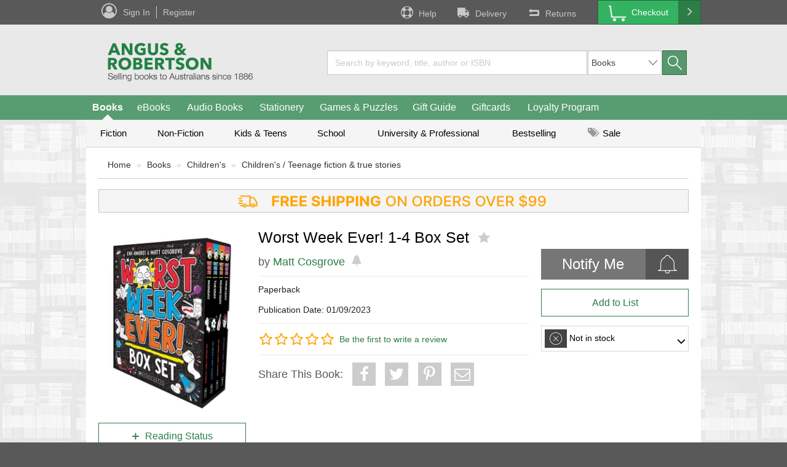

--- FILE ---
content_type: text/html;charset=UTF-8
request_url: https://www.angusrobertson.com.au/books/worst-week-ever-1-4-box-set-matt-cosgrove/p/9781760263393
body_size: 82054
content:
<!DOCTYPE html>
<html lang="en">
<head>
	<title>
		Worst Week Ever! 1-4 Box Set | Angus & Robertson</title>
	
	<!-- recommend IE to use the latest renderer engine -->
	<meta http-equiv="X-UA-Compatible" content="IE=edge">

	<meta name="level1NavCategory" content="BOOKS"/>
	<meta http-equiv="Content-Type" content="text/html; charset=utf-8"/>
    <meta name="google-site-verification" content="_b-psRobsjFLB-KQ6lPMD1wHlXqv9p387n_VaLCR1OU" />

    <meta name="keywords" content="Worst Week Ever! 1-4 Box Set, Matt Cosgrove, 9781760263393, Children's / Teenage fiction & true stories, Books" />
            <meta name="description" content="Worst Week Ever! 1-4 Box Set" />
            <meta name="robots" content="index,follow" />
            
<script type="text/javascript">(window.NREUM||(NREUM={})).init={privacy:{cookies_enabled:true},ajax:{deny_list:["bam.nr-data.net"]},feature_flags:["soft_nav"],distributed_tracing:{enabled:true}};(window.NREUM||(NREUM={})).loader_config={agentID:"718386967",accountID:"68712",trustKey:"68712",xpid:"Ug4AUFRADgsFXVVXAwkD",licenseKey:"18e954a8c4",applicationID:"685945484",browserID:"718386967"};;/*! For license information please see nr-loader-spa-1.302.0.min.js.LICENSE.txt */
(()=>{var e,t,r={384:(e,t,r)=>{"use strict";r.d(t,{NT:()=>a,US:()=>d,Zm:()=>s,bQ:()=>u,dV:()=>c,pV:()=>l});var n=r(6154),i=r(1863),o=r(1910);const a={beacon:"bam.nr-data.net",errorBeacon:"bam.nr-data.net"};function s(){return n.gm.NREUM||(n.gm.NREUM={}),void 0===n.gm.newrelic&&(n.gm.newrelic=n.gm.NREUM),n.gm.NREUM}function c(){let e=s();return e.o||(e.o={ST:n.gm.setTimeout,SI:n.gm.setImmediate||n.gm.setInterval,CT:n.gm.clearTimeout,XHR:n.gm.XMLHttpRequest,REQ:n.gm.Request,EV:n.gm.Event,PR:n.gm.Promise,MO:n.gm.MutationObserver,FETCH:n.gm.fetch,WS:n.gm.WebSocket},(0,o.i)(...Object.values(e.o))),e}function u(e,t){let r=s();r.initializedAgents??={},t.initializedAt={ms:(0,i.t)(),date:new Date},r.initializedAgents[e]=t}function d(e,t){s()[e]=t}function l(){return function(){let e=s();const t=e.info||{};e.info={beacon:a.beacon,errorBeacon:a.errorBeacon,...t}}(),function(){let e=s();const t=e.init||{};e.init={...t}}(),c(),function(){let e=s();const t=e.loader_config||{};e.loader_config={...t}}(),s()}},782:(e,t,r)=>{"use strict";r.d(t,{T:()=>n});const n=r(860).K7.pageViewTiming},860:(e,t,r)=>{"use strict";r.d(t,{$J:()=>d,K7:()=>c,P3:()=>u,XX:()=>i,Yy:()=>s,df:()=>o,qY:()=>n,v4:()=>a});const n="events",i="jserrors",o="browser/blobs",a="rum",s="browser/logs",c={ajax:"ajax",genericEvents:"generic_events",jserrors:i,logging:"logging",metrics:"metrics",pageAction:"page_action",pageViewEvent:"page_view_event",pageViewTiming:"page_view_timing",sessionReplay:"session_replay",sessionTrace:"session_trace",softNav:"soft_navigations",spa:"spa"},u={[c.pageViewEvent]:1,[c.pageViewTiming]:2,[c.metrics]:3,[c.jserrors]:4,[c.spa]:5,[c.ajax]:6,[c.sessionTrace]:7,[c.softNav]:8,[c.sessionReplay]:9,[c.logging]:10,[c.genericEvents]:11},d={[c.pageViewEvent]:a,[c.pageViewTiming]:n,[c.ajax]:n,[c.spa]:n,[c.softNav]:n,[c.metrics]:i,[c.jserrors]:i,[c.sessionTrace]:o,[c.sessionReplay]:o,[c.logging]:s,[c.genericEvents]:"ins"}},944:(e,t,r)=>{"use strict";r.d(t,{R:()=>i});var n=r(3241);function i(e,t){"function"==typeof console.debug&&(console.debug("New Relic Warning: https://github.com/newrelic/newrelic-browser-agent/blob/main/docs/warning-codes.md#".concat(e),t),(0,n.W)({agentIdentifier:null,drained:null,type:"data",name:"warn",feature:"warn",data:{code:e,secondary:t}}))}},993:(e,t,r)=>{"use strict";r.d(t,{A$:()=>o,ET:()=>a,TZ:()=>s,p_:()=>i});var n=r(860);const i={ERROR:"ERROR",WARN:"WARN",INFO:"INFO",DEBUG:"DEBUG",TRACE:"TRACE"},o={OFF:0,ERROR:1,WARN:2,INFO:3,DEBUG:4,TRACE:5},a="log",s=n.K7.logging},1687:(e,t,r)=>{"use strict";r.d(t,{Ak:()=>u,Ze:()=>f,x3:()=>d});var n=r(3241),i=r(7836),o=r(3606),a=r(860),s=r(2646);const c={};function u(e,t){const r={staged:!1,priority:a.P3[t]||0};l(e),c[e].get(t)||c[e].set(t,r)}function d(e,t){e&&c[e]&&(c[e].get(t)&&c[e].delete(t),p(e,t,!1),c[e].size&&h(e))}function l(e){if(!e)throw new Error("agentIdentifier required");c[e]||(c[e]=new Map)}function f(e="",t="feature",r=!1){if(l(e),!e||!c[e].get(t)||r)return p(e,t);c[e].get(t).staged=!0,h(e)}function h(e){const t=Array.from(c[e]);t.every(([e,t])=>t.staged)&&(t.sort((e,t)=>e[1].priority-t[1].priority),t.forEach(([t])=>{c[e].delete(t),p(e,t)}))}function p(e,t,r=!0){const a=e?i.ee.get(e):i.ee,c=o.i.handlers;if(!a.aborted&&a.backlog&&c){if((0,n.W)({agentIdentifier:e,type:"lifecycle",name:"drain",feature:t}),r){const e=a.backlog[t],r=c[t];if(r){for(let t=0;e&&t<e.length;++t)g(e[t],r);Object.entries(r).forEach(([e,t])=>{Object.values(t||{}).forEach(t=>{t[0]?.on&&t[0]?.context()instanceof s.y&&t[0].on(e,t[1])})})}}a.isolatedBacklog||delete c[t],a.backlog[t]=null,a.emit("drain-"+t,[])}}function g(e,t){var r=e[1];Object.values(t[r]||{}).forEach(t=>{var r=e[0];if(t[0]===r){var n=t[1],i=e[3],o=e[2];n.apply(i,o)}})}},1741:(e,t,r)=>{"use strict";r.d(t,{W:()=>o});var n=r(944),i=r(4261);class o{#e(e,...t){if(this[e]!==o.prototype[e])return this[e](...t);(0,n.R)(35,e)}addPageAction(e,t){return this.#e(i.hG,e,t)}register(e){return this.#e(i.eY,e)}recordCustomEvent(e,t){return this.#e(i.fF,e,t)}setPageViewName(e,t){return this.#e(i.Fw,e,t)}setCustomAttribute(e,t,r){return this.#e(i.cD,e,t,r)}noticeError(e,t){return this.#e(i.o5,e,t)}setUserId(e){return this.#e(i.Dl,e)}setApplicationVersion(e){return this.#e(i.nb,e)}setErrorHandler(e){return this.#e(i.bt,e)}addRelease(e,t){return this.#e(i.k6,e,t)}log(e,t){return this.#e(i.$9,e,t)}start(){return this.#e(i.d3)}finished(e){return this.#e(i.BL,e)}recordReplay(){return this.#e(i.CH)}pauseReplay(){return this.#e(i.Tb)}addToTrace(e){return this.#e(i.U2,e)}setCurrentRouteName(e){return this.#e(i.PA,e)}interaction(e){return this.#e(i.dT,e)}wrapLogger(e,t,r){return this.#e(i.Wb,e,t,r)}measure(e,t){return this.#e(i.V1,e,t)}}},1863:(e,t,r)=>{"use strict";function n(){return Math.floor(performance.now())}r.d(t,{t:()=>n})},1910:(e,t,r)=>{"use strict";r.d(t,{i:()=>o});var n=r(944);const i=new Map;function o(...e){return e.every(e=>{if(i.has(e))return i.get(e);const t="function"==typeof e&&e.toString().includes("[native code]");return t||(0,n.R)(64,e?.name||e?.toString()),i.set(e,t),t})}},2555:(e,t,r)=>{"use strict";r.d(t,{D:()=>s,f:()=>a});var n=r(384),i=r(8122);const o={beacon:n.NT.beacon,errorBeacon:n.NT.errorBeacon,licenseKey:void 0,applicationID:void 0,sa:void 0,queueTime:void 0,applicationTime:void 0,ttGuid:void 0,user:void 0,account:void 0,product:void 0,extra:void 0,jsAttributes:{},userAttributes:void 0,atts:void 0,transactionName:void 0,tNamePlain:void 0};function a(e){try{return!!e.licenseKey&&!!e.errorBeacon&&!!e.applicationID}catch(e){return!1}}const s=e=>(0,i.a)(e,o)},2614:(e,t,r)=>{"use strict";r.d(t,{BB:()=>a,H3:()=>n,g:()=>u,iL:()=>c,tS:()=>s,uh:()=>i,wk:()=>o});const n="NRBA",i="SESSION",o=144e5,a=18e5,s={STARTED:"session-started",PAUSE:"session-pause",RESET:"session-reset",RESUME:"session-resume",UPDATE:"session-update"},c={SAME_TAB:"same-tab",CROSS_TAB:"cross-tab"},u={OFF:0,FULL:1,ERROR:2}},2646:(e,t,r)=>{"use strict";r.d(t,{y:()=>n});class n{constructor(e){this.contextId=e}}},2843:(e,t,r)=>{"use strict";r.d(t,{u:()=>i});var n=r(3878);function i(e,t=!1,r,i){(0,n.DD)("visibilitychange",function(){if(t)return void("hidden"===document.visibilityState&&e());e(document.visibilityState)},r,i)}},3241:(e,t,r)=>{"use strict";r.d(t,{W:()=>o});var n=r(6154);const i="newrelic";function o(e={}){try{n.gm.dispatchEvent(new CustomEvent(i,{detail:e}))}catch(e){}}},3304:(e,t,r)=>{"use strict";r.d(t,{A:()=>o});var n=r(7836);const i=()=>{const e=new WeakSet;return(t,r)=>{if("object"==typeof r&&null!==r){if(e.has(r))return;e.add(r)}return r}};function o(e){try{return JSON.stringify(e,i())??""}catch(e){try{n.ee.emit("internal-error",[e])}catch(e){}return""}}},3333:(e,t,r)=>{"use strict";r.d(t,{$v:()=>d,TZ:()=>n,Xh:()=>c,Zp:()=>i,kd:()=>u,mq:()=>s,nf:()=>a,qN:()=>o});const n=r(860).K7.genericEvents,i=["auxclick","click","copy","keydown","paste","scrollend"],o=["focus","blur"],a=4,s=1e3,c=2e3,u=["PageAction","UserAction","BrowserPerformance"],d={RESOURCES:"experimental.resources",REGISTER:"register"}},3434:(e,t,r)=>{"use strict";r.d(t,{Jt:()=>o,YM:()=>u});var n=r(7836),i=r(5607);const o="nr@original:".concat(i.W),a=50;var s=Object.prototype.hasOwnProperty,c=!1;function u(e,t){return e||(e=n.ee),r.inPlace=function(e,t,n,i,o){n||(n="");const a="-"===n.charAt(0);for(let s=0;s<t.length;s++){const c=t[s],u=e[c];l(u)||(e[c]=r(u,a?c+n:n,i,c,o))}},r.flag=o,r;function r(t,r,n,c,u){return l(t)?t:(r||(r=""),nrWrapper[o]=t,function(e,t,r){if(Object.defineProperty&&Object.keys)try{return Object.keys(e).forEach(function(r){Object.defineProperty(t,r,{get:function(){return e[r]},set:function(t){return e[r]=t,t}})}),t}catch(e){d([e],r)}for(var n in e)s.call(e,n)&&(t[n]=e[n])}(t,nrWrapper,e),nrWrapper);function nrWrapper(){var o,s,l,f;let h;try{s=this,o=[...arguments],l="function"==typeof n?n(o,s):n||{}}catch(t){d([t,"",[o,s,c],l],e)}i(r+"start",[o,s,c],l,u);const p=performance.now();let g;try{return f=t.apply(s,o),g=performance.now(),f}catch(e){throw g=performance.now(),i(r+"err",[o,s,e],l,u),h=e,h}finally{const e=g-p,t={start:p,end:g,duration:e,isLongTask:e>=a,methodName:c,thrownError:h};t.isLongTask&&i("long-task",[t,s],l,u),i(r+"end",[o,s,f],l,u)}}}function i(r,n,i,o){if(!c||t){var a=c;c=!0;try{e.emit(r,n,i,t,o)}catch(t){d([t,r,n,i],e)}c=a}}}function d(e,t){t||(t=n.ee);try{t.emit("internal-error",e)}catch(e){}}function l(e){return!(e&&"function"==typeof e&&e.apply&&!e[o])}},3606:(e,t,r)=>{"use strict";r.d(t,{i:()=>o});var n=r(9908);o.on=a;var i=o.handlers={};function o(e,t,r,o){a(o||n.d,i,e,t,r)}function a(e,t,r,i,o){o||(o="feature"),e||(e=n.d);var a=t[o]=t[o]||{};(a[r]=a[r]||[]).push([e,i])}},3738:(e,t,r)=>{"use strict";r.d(t,{He:()=>i,Kp:()=>s,Lc:()=>u,Rz:()=>d,TZ:()=>n,bD:()=>o,d3:()=>a,jx:()=>l,sl:()=>f,uP:()=>c});const n=r(860).K7.sessionTrace,i="bstResource",o="resource",a="-start",s="-end",c="fn"+a,u="fn"+s,d="pushState",l=1e3,f=3e4},3785:(e,t,r)=>{"use strict";r.d(t,{R:()=>c,b:()=>u});var n=r(9908),i=r(1863),o=r(860),a=r(8154),s=r(993);function c(e,t,r={},c=s.p_.INFO,u,d=(0,i.t)()){(0,n.p)(a.xV,["API/logging/".concat(c.toLowerCase(),"/called")],void 0,o.K7.metrics,e),(0,n.p)(s.ET,[d,t,r,c,u],void 0,o.K7.logging,e)}function u(e){return"string"==typeof e&&Object.values(s.p_).some(t=>t===e.toUpperCase().trim())}},3878:(e,t,r)=>{"use strict";function n(e,t){return{capture:e,passive:!1,signal:t}}function i(e,t,r=!1,i){window.addEventListener(e,t,n(r,i))}function o(e,t,r=!1,i){document.addEventListener(e,t,n(r,i))}r.d(t,{DD:()=>o,jT:()=>n,sp:()=>i})},3962:(e,t,r)=>{"use strict";r.d(t,{AM:()=>a,O2:()=>l,OV:()=>o,Qu:()=>f,TZ:()=>c,ih:()=>h,pP:()=>s,t1:()=>d,tC:()=>i,wD:()=>u});var n=r(860);const i=["click","keydown","submit"],o="popstate",a="api",s="initialPageLoad",c=n.K7.softNav,u=5e3,d=500,l={INITIAL_PAGE_LOAD:"",ROUTE_CHANGE:1,UNSPECIFIED:2},f={INTERACTION:1,AJAX:2,CUSTOM_END:3,CUSTOM_TRACER:4},h={IP:"in progress",PF:"pending finish",FIN:"finished",CAN:"cancelled"}},4234:(e,t,r)=>{"use strict";r.d(t,{W:()=>o});var n=r(7836),i=r(1687);class o{constructor(e,t){this.agentIdentifier=e,this.ee=n.ee.get(e),this.featureName=t,this.blocked=!1}deregisterDrain(){(0,i.x3)(this.agentIdentifier,this.featureName)}}},4261:(e,t,r)=>{"use strict";r.d(t,{$9:()=>d,BL:()=>c,CH:()=>p,Dl:()=>R,Fw:()=>w,PA:()=>v,Pl:()=>n,Tb:()=>f,U2:()=>a,V1:()=>E,Wb:()=>T,bt:()=>y,cD:()=>b,d3:()=>x,dT:()=>u,eY:()=>g,fF:()=>h,hG:()=>o,hw:()=>i,k6:()=>s,nb:()=>m,o5:()=>l});const n="api-",i=n+"ixn-",o="addPageAction",a="addToTrace",s="addRelease",c="finished",u="interaction",d="log",l="noticeError",f="pauseReplay",h="recordCustomEvent",p="recordReplay",g="register",m="setApplicationVersion",v="setCurrentRouteName",b="setCustomAttribute",y="setErrorHandler",w="setPageViewName",R="setUserId",x="start",T="wrapLogger",E="measure"},4387:(e,t,r)=>{"use strict";function n(e={}){return!(!e.id||!e.name)}function i(e,t){if(2!==t?.harvestEndpointVersion)return{};const r=t.agentRef.runtime.appMetadata.agents[0].entityGuid;return n(e)?{"mfe.id":e.id,"mfe.name":e.name,eventSource:"MicroFrontendBrowserAgent","parent.id":r}:{"entity.guid":r,appId:t.agentRef.info.applicationID}}r.d(t,{U:()=>i,c:()=>n})},5205:(e,t,r)=>{"use strict";r.d(t,{j:()=>_});var n=r(384),i=r(1741);var o=r(2555),a=r(3333);const s=e=>{if(!e||"string"!=typeof e)return!1;try{document.createDocumentFragment().querySelector(e)}catch{return!1}return!0};var c=r(2614),u=r(944),d=r(8122);const l="[data-nr-mask]",f=e=>(0,d.a)(e,(()=>{const e={feature_flags:[],experimental:{allow_registered_children:!1,resources:!1},mask_selector:"*",block_selector:"[data-nr-block]",mask_input_options:{color:!1,date:!1,"datetime-local":!1,email:!1,month:!1,number:!1,range:!1,search:!1,tel:!1,text:!1,time:!1,url:!1,week:!1,textarea:!1,select:!1,password:!0}};return{ajax:{deny_list:void 0,block_internal:!0,enabled:!0,autoStart:!0},api:{get allow_registered_children(){return e.feature_flags.includes(a.$v.REGISTER)||e.experimental.allow_registered_children},set allow_registered_children(t){e.experimental.allow_registered_children=t},duplicate_registered_data:!1},distributed_tracing:{enabled:void 0,exclude_newrelic_header:void 0,cors_use_newrelic_header:void 0,cors_use_tracecontext_headers:void 0,allowed_origins:void 0},get feature_flags(){return e.feature_flags},set feature_flags(t){e.feature_flags=t},generic_events:{enabled:!0,autoStart:!0},harvest:{interval:30},jserrors:{enabled:!0,autoStart:!0},logging:{enabled:!0,autoStart:!0},metrics:{enabled:!0,autoStart:!0},obfuscate:void 0,page_action:{enabled:!0},page_view_event:{enabled:!0,autoStart:!0},page_view_timing:{enabled:!0,autoStart:!0},performance:{capture_marks:!1,capture_measures:!1,capture_detail:!0,resources:{get enabled(){return e.feature_flags.includes(a.$v.RESOURCES)||e.experimental.resources},set enabled(t){e.experimental.resources=t},asset_types:[],first_party_domains:[],ignore_newrelic:!0}},privacy:{cookies_enabled:!0},proxy:{assets:void 0,beacon:void 0},session:{expiresMs:c.wk,inactiveMs:c.BB},session_replay:{autoStart:!0,enabled:!1,preload:!1,sampling_rate:10,error_sampling_rate:100,collect_fonts:!1,inline_images:!1,fix_stylesheets:!0,mask_all_inputs:!0,get mask_text_selector(){return e.mask_selector},set mask_text_selector(t){s(t)?e.mask_selector="".concat(t,",").concat(l):""===t||null===t?e.mask_selector=l:(0,u.R)(5,t)},get block_class(){return"nr-block"},get ignore_class(){return"nr-ignore"},get mask_text_class(){return"nr-mask"},get block_selector(){return e.block_selector},set block_selector(t){s(t)?e.block_selector+=",".concat(t):""!==t&&(0,u.R)(6,t)},get mask_input_options(){return e.mask_input_options},set mask_input_options(t){t&&"object"==typeof t?e.mask_input_options={...t,password:!0}:(0,u.R)(7,t)}},session_trace:{enabled:!0,autoStart:!0},soft_navigations:{enabled:!0,autoStart:!0},spa:{enabled:!0,autoStart:!0},ssl:void 0,user_actions:{enabled:!0,elementAttributes:["id","className","tagName","type"]}}})());var h=r(6154),p=r(9324);let g=0;const m={buildEnv:p.F3,distMethod:p.Xs,version:p.xv,originTime:h.WN},v={appMetadata:{},customTransaction:void 0,denyList:void 0,disabled:!1,harvester:void 0,isolatedBacklog:!1,isRecording:!1,loaderType:void 0,maxBytes:3e4,obfuscator:void 0,onerror:void 0,ptid:void 0,releaseIds:{},session:void 0,timeKeeper:void 0,registeredEntities:[],jsAttributesMetadata:{bytes:0},get harvestCount(){return++g}},b=e=>{const t=(0,d.a)(e,v),r=Object.keys(m).reduce((e,t)=>(e[t]={value:m[t],writable:!1,configurable:!0,enumerable:!0},e),{});return Object.defineProperties(t,r)};var y=r(5701);const w=e=>{const t=e.startsWith("http");e+="/",r.p=t?e:"https://"+e};var R=r(7836),x=r(3241);const T={accountID:void 0,trustKey:void 0,agentID:void 0,licenseKey:void 0,applicationID:void 0,xpid:void 0},E=e=>(0,d.a)(e,T),A=new Set;function _(e,t={},r,a){let{init:s,info:c,loader_config:u,runtime:d={},exposed:l=!0}=t;if(!c){const e=(0,n.pV)();s=e.init,c=e.info,u=e.loader_config}e.init=f(s||{}),e.loader_config=E(u||{}),c.jsAttributes??={},h.bv&&(c.jsAttributes.isWorker=!0),e.info=(0,o.D)(c);const p=e.init,g=[c.beacon,c.errorBeacon];A.has(e.agentIdentifier)||(p.proxy.assets&&(w(p.proxy.assets),g.push(p.proxy.assets)),p.proxy.beacon&&g.push(p.proxy.beacon),e.beacons=[...g],function(e){const t=(0,n.pV)();Object.getOwnPropertyNames(i.W.prototype).forEach(r=>{const n=i.W.prototype[r];if("function"!=typeof n||"constructor"===n)return;let o=t[r];e[r]&&!1!==e.exposed&&"micro-agent"!==e.runtime?.loaderType&&(t[r]=(...t)=>{const n=e[r](...t);return o?o(...t):n})})}(e),(0,n.US)("activatedFeatures",y.B),e.runSoftNavOverSpa&&=!0===p.soft_navigations.enabled&&p.feature_flags.includes("soft_nav")),d.denyList=[...p.ajax.deny_list||[],...p.ajax.block_internal?g:[]],d.ptid=e.agentIdentifier,d.loaderType=r,e.runtime=b(d),A.has(e.agentIdentifier)||(e.ee=R.ee.get(e.agentIdentifier),e.exposed=l,(0,x.W)({agentIdentifier:e.agentIdentifier,drained:!!y.B?.[e.agentIdentifier],type:"lifecycle",name:"initialize",feature:void 0,data:e.config})),A.add(e.agentIdentifier)}},5270:(e,t,r)=>{"use strict";r.d(t,{Aw:()=>a,SR:()=>o,rF:()=>s});var n=r(384),i=r(7767);function o(e){return!!(0,n.dV)().o.MO&&(0,i.V)(e)&&!0===e?.session_trace.enabled}function a(e){return!0===e?.session_replay.preload&&o(e)}function s(e,t){try{if("string"==typeof t?.type){if("password"===t.type.toLowerCase())return"*".repeat(e?.length||0);if(void 0!==t?.dataset?.nrUnmask||t?.classList?.contains("nr-unmask"))return e}}catch(e){}return"string"==typeof e?e.replace(/[\S]/g,"*"):"*".repeat(e?.length||0)}},5289:(e,t,r)=>{"use strict";r.d(t,{GG:()=>o,Qr:()=>s,sB:()=>a});var n=r(3878);function i(){return"undefined"==typeof document||"complete"===document.readyState}function o(e,t){if(i())return e();(0,n.sp)("load",e,t)}function a(e){if(i())return e();(0,n.DD)("DOMContentLoaded",e)}function s(e){if(i())return e();(0,n.sp)("popstate",e)}},5607:(e,t,r)=>{"use strict";r.d(t,{W:()=>n});const n=(0,r(9566).bz)()},5701:(e,t,r)=>{"use strict";r.d(t,{B:()=>o,t:()=>a});var n=r(3241);const i=new Set,o={};function a(e,t){const r=t.agentIdentifier;o[r]??={},e&&"object"==typeof e&&(i.has(r)||(t.ee.emit("rumresp",[e]),o[r]=e,i.add(r),(0,n.W)({agentIdentifier:r,loaded:!0,drained:!0,type:"lifecycle",name:"load",feature:void 0,data:e})))}},6154:(e,t,r)=>{"use strict";r.d(t,{A4:()=>s,OF:()=>d,RI:()=>i,WN:()=>h,bv:()=>o,gm:()=>a,lR:()=>f,m:()=>u,mw:()=>c,sb:()=>l});var n=r(1863);const i="undefined"!=typeof window&&!!window.document,o="undefined"!=typeof WorkerGlobalScope&&("undefined"!=typeof self&&self instanceof WorkerGlobalScope&&self.navigator instanceof WorkerNavigator||"undefined"!=typeof globalThis&&globalThis instanceof WorkerGlobalScope&&globalThis.navigator instanceof WorkerNavigator),a=i?window:"undefined"!=typeof WorkerGlobalScope&&("undefined"!=typeof self&&self instanceof WorkerGlobalScope&&self||"undefined"!=typeof globalThis&&globalThis instanceof WorkerGlobalScope&&globalThis),s="complete"===a?.document?.readyState,c=Boolean("hidden"===a?.document?.visibilityState),u=""+a?.location,d=/iPad|iPhone|iPod/.test(a.navigator?.userAgent),l=d&&"undefined"==typeof SharedWorker,f=(()=>{const e=a.navigator?.userAgent?.match(/Firefox[/\s](\d+\.\d+)/);return Array.isArray(e)&&e.length>=2?+e[1]:0})(),h=Date.now()-(0,n.t)()},6344:(e,t,r)=>{"use strict";r.d(t,{BB:()=>d,G4:()=>o,Qb:()=>l,TZ:()=>i,Ug:()=>a,_s:()=>s,bc:()=>u,yP:()=>c});var n=r(2614);const i=r(860).K7.sessionReplay,o={RECORD:"recordReplay",PAUSE:"pauseReplay",ERROR_DURING_REPLAY:"errorDuringReplay"},a=.12,s={DomContentLoaded:0,Load:1,FullSnapshot:2,IncrementalSnapshot:3,Meta:4,Custom:5},c={[n.g.ERROR]:15e3,[n.g.FULL]:3e5,[n.g.OFF]:0},u={RESET:{message:"Session was reset",sm:"Reset"},IMPORT:{message:"Recorder failed to import",sm:"Import"},TOO_MANY:{message:"429: Too Many Requests",sm:"Too-Many"},TOO_BIG:{message:"Payload was too large",sm:"Too-Big"},CROSS_TAB:{message:"Session Entity was set to OFF on another tab",sm:"Cross-Tab"},ENTITLEMENTS:{message:"Session Replay is not allowed and will not be started",sm:"Entitlement"}},d=5e3,l={API:"api",RESUME:"resume",SWITCH_TO_FULL:"switchToFull",INITIALIZE:"initialize",PRELOAD:"preload"}},6389:(e,t,r)=>{"use strict";function n(e,t=500,r={}){const n=r?.leading||!1;let i;return(...r)=>{n&&void 0===i&&(e.apply(this,r),i=setTimeout(()=>{i=clearTimeout(i)},t)),n||(clearTimeout(i),i=setTimeout(()=>{e.apply(this,r)},t))}}function i(e){let t=!1;return(...r)=>{t||(t=!0,e.apply(this,r))}}r.d(t,{J:()=>i,s:()=>n})},6630:(e,t,r)=>{"use strict";r.d(t,{T:()=>n});const n=r(860).K7.pageViewEvent},6774:(e,t,r)=>{"use strict";r.d(t,{T:()=>n});const n=r(860).K7.jserrors},7295:(e,t,r)=>{"use strict";r.d(t,{Xv:()=>a,gX:()=>i,iW:()=>o});var n=[];function i(e){if(!e||o(e))return!1;if(0===n.length)return!0;for(var t=0;t<n.length;t++){var r=n[t];if("*"===r.hostname)return!1;if(s(r.hostname,e.hostname)&&c(r.pathname,e.pathname))return!1}return!0}function o(e){return void 0===e.hostname}function a(e){if(n=[],e&&e.length)for(var t=0;t<e.length;t++){let r=e[t];if(!r)continue;0===r.indexOf("http://")?r=r.substring(7):0===r.indexOf("https://")&&(r=r.substring(8));const i=r.indexOf("/");let o,a;i>0?(o=r.substring(0,i),a=r.substring(i)):(o=r,a="");let[s]=o.split(":");n.push({hostname:s,pathname:a})}}function s(e,t){return!(e.length>t.length)&&t.indexOf(e)===t.length-e.length}function c(e,t){return 0===e.indexOf("/")&&(e=e.substring(1)),0===t.indexOf("/")&&(t=t.substring(1)),""===e||e===t}},7378:(e,t,r)=>{"use strict";r.d(t,{$p:()=>x,BR:()=>b,Kp:()=>R,L3:()=>y,Lc:()=>c,NC:()=>o,SG:()=>d,TZ:()=>i,U6:()=>p,UT:()=>m,d3:()=>w,dT:()=>f,e5:()=>E,gx:()=>v,l9:()=>l,oW:()=>h,op:()=>g,rw:()=>u,tH:()=>A,uP:()=>s,wW:()=>T,xq:()=>a});var n=r(384);const i=r(860).K7.spa,o=["click","submit","keypress","keydown","keyup","change"],a=999,s="fn-start",c="fn-end",u="cb-start",d="api-ixn-",l="remaining",f="interaction",h="spaNode",p="jsonpNode",g="fetch-start",m="fetch-done",v="fetch-body-",b="jsonp-end",y=(0,n.dV)().o.ST,w="-start",R="-end",x="-body",T="cb"+R,E="jsTime",A="fetch"},7485:(e,t,r)=>{"use strict";r.d(t,{D:()=>i});var n=r(6154);function i(e){if(0===(e||"").indexOf("data:"))return{protocol:"data"};try{const t=new URL(e,location.href),r={port:t.port,hostname:t.hostname,pathname:t.pathname,search:t.search,protocol:t.protocol.slice(0,t.protocol.indexOf(":")),sameOrigin:t.protocol===n.gm?.location?.protocol&&t.host===n.gm?.location?.host};return r.port&&""!==r.port||("http:"===t.protocol&&(r.port="80"),"https:"===t.protocol&&(r.port="443")),r.pathname&&""!==r.pathname?r.pathname.startsWith("/")||(r.pathname="/".concat(r.pathname)):r.pathname="/",r}catch(e){return{}}}},7699:(e,t,r)=>{"use strict";r.d(t,{It:()=>o,KC:()=>s,No:()=>i,qh:()=>a});var n=r(860);const i=16e3,o=1e6,a="SESSION_ERROR",s={[n.K7.logging]:!0,[n.K7.genericEvents]:!1,[n.K7.jserrors]:!1,[n.K7.ajax]:!1}},7767:(e,t,r)=>{"use strict";r.d(t,{V:()=>i});var n=r(6154);const i=e=>n.RI&&!0===e?.privacy.cookies_enabled},7836:(e,t,r)=>{"use strict";r.d(t,{P:()=>s,ee:()=>c});var n=r(384),i=r(8990),o=r(2646),a=r(5607);const s="nr@context:".concat(a.W),c=function e(t,r){var n={},a={},d={},l=!1;try{l=16===r.length&&u.initializedAgents?.[r]?.runtime.isolatedBacklog}catch(e){}var f={on:p,addEventListener:p,removeEventListener:function(e,t){var r=n[e];if(!r)return;for(var i=0;i<r.length;i++)r[i]===t&&r.splice(i,1)},emit:function(e,r,n,i,o){!1!==o&&(o=!0);if(c.aborted&&!i)return;t&&o&&t.emit(e,r,n);var s=h(n);g(e).forEach(e=>{e.apply(s,r)});var u=v()[a[e]];u&&u.push([f,e,r,s]);return s},get:m,listeners:g,context:h,buffer:function(e,t){const r=v();if(t=t||"feature",f.aborted)return;Object.entries(e||{}).forEach(([e,n])=>{a[n]=t,t in r||(r[t]=[])})},abort:function(){f._aborted=!0,Object.keys(f.backlog).forEach(e=>{delete f.backlog[e]})},isBuffering:function(e){return!!v()[a[e]]},debugId:r,backlog:l?{}:t&&"object"==typeof t.backlog?t.backlog:{},isolatedBacklog:l};return Object.defineProperty(f,"aborted",{get:()=>{let e=f._aborted||!1;return e||(t&&(e=t.aborted),e)}}),f;function h(e){return e&&e instanceof o.y?e:e?(0,i.I)(e,s,()=>new o.y(s)):new o.y(s)}function p(e,t){n[e]=g(e).concat(t)}function g(e){return n[e]||[]}function m(t){return d[t]=d[t]||e(f,t)}function v(){return f.backlog}}(void 0,"globalEE"),u=(0,n.Zm)();u.ee||(u.ee=c)},8122:(e,t,r)=>{"use strict";r.d(t,{a:()=>i});var n=r(944);function i(e,t){try{if(!e||"object"!=typeof e)return(0,n.R)(3);if(!t||"object"!=typeof t)return(0,n.R)(4);const r=Object.create(Object.getPrototypeOf(t),Object.getOwnPropertyDescriptors(t)),o=0===Object.keys(r).length?e:r;for(let a in o)if(void 0!==e[a])try{if(null===e[a]){r[a]=null;continue}Array.isArray(e[a])&&Array.isArray(t[a])?r[a]=Array.from(new Set([...e[a],...t[a]])):"object"==typeof e[a]&&"object"==typeof t[a]?r[a]=i(e[a],t[a]):r[a]=e[a]}catch(e){r[a]||(0,n.R)(1,e)}return r}catch(e){(0,n.R)(2,e)}}},8139:(e,t,r)=>{"use strict";r.d(t,{u:()=>f});var n=r(7836),i=r(3434),o=r(8990),a=r(6154);const s={},c=a.gm.XMLHttpRequest,u="addEventListener",d="removeEventListener",l="nr@wrapped:".concat(n.P);function f(e){var t=function(e){return(e||n.ee).get("events")}(e);if(s[t.debugId]++)return t;s[t.debugId]=1;var r=(0,i.YM)(t,!0);function f(e){r.inPlace(e,[u,d],"-",p)}function p(e,t){return e[1]}return"getPrototypeOf"in Object&&(a.RI&&h(document,f),c&&h(c.prototype,f),h(a.gm,f)),t.on(u+"-start",function(e,t){var n=e[1];if(null!==n&&("function"==typeof n||"object"==typeof n)&&"newrelic"!==e[0]){var i=(0,o.I)(n,l,function(){var e={object:function(){if("function"!=typeof n.handleEvent)return;return n.handleEvent.apply(n,arguments)},function:n}[typeof n];return e?r(e,"fn-",null,e.name||"anonymous"):n});this.wrapped=e[1]=i}}),t.on(d+"-start",function(e){e[1]=this.wrapped||e[1]}),t}function h(e,t,...r){let n=e;for(;"object"==typeof n&&!Object.prototype.hasOwnProperty.call(n,u);)n=Object.getPrototypeOf(n);n&&t(n,...r)}},8154:(e,t,r)=>{"use strict";r.d(t,{z_:()=>o,XG:()=>s,TZ:()=>n,rs:()=>i,xV:()=>a});r(6154),r(9566),r(384);const n=r(860).K7.metrics,i="sm",o="cm",a="storeSupportabilityMetrics",s="storeEventMetrics"},8374:(e,t,r)=>{r.nc=(()=>{try{return document?.currentScript?.nonce}catch(e){}return""})()},8990:(e,t,r)=>{"use strict";r.d(t,{I:()=>i});var n=Object.prototype.hasOwnProperty;function i(e,t,r){if(n.call(e,t))return e[t];var i=r();if(Object.defineProperty&&Object.keys)try{return Object.defineProperty(e,t,{value:i,writable:!0,enumerable:!1}),i}catch(e){}return e[t]=i,i}},9300:(e,t,r)=>{"use strict";r.d(t,{T:()=>n});const n=r(860).K7.ajax},9324:(e,t,r)=>{"use strict";r.d(t,{AJ:()=>a,F3:()=>i,Xs:()=>o,Yq:()=>s,xv:()=>n});const n="1.302.0",i="PROD",o="CDN",a="@newrelic/rrweb",s="1.0.1"},9566:(e,t,r)=>{"use strict";r.d(t,{LA:()=>s,ZF:()=>c,bz:()=>a,el:()=>u});var n=r(6154);const i="xxxxxxxx-xxxx-4xxx-yxxx-xxxxxxxxxxxx";function o(e,t){return e?15&e[t]:16*Math.random()|0}function a(){const e=n.gm?.crypto||n.gm?.msCrypto;let t,r=0;return e&&e.getRandomValues&&(t=e.getRandomValues(new Uint8Array(30))),i.split("").map(e=>"x"===e?o(t,r++).toString(16):"y"===e?(3&o()|8).toString(16):e).join("")}function s(e){const t=n.gm?.crypto||n.gm?.msCrypto;let r,i=0;t&&t.getRandomValues&&(r=t.getRandomValues(new Uint8Array(e)));const a=[];for(var s=0;s<e;s++)a.push(o(r,i++).toString(16));return a.join("")}function c(){return s(16)}function u(){return s(32)}},9908:(e,t,r)=>{"use strict";r.d(t,{d:()=>n,p:()=>i});var n=r(7836).ee.get("handle");function i(e,t,r,i,o){o?(o.buffer([e],i),o.emit(e,t,r)):(n.buffer([e],i),n.emit(e,t,r))}}},n={};function i(e){var t=n[e];if(void 0!==t)return t.exports;var o=n[e]={exports:{}};return r[e](o,o.exports,i),o.exports}i.m=r,i.d=(e,t)=>{for(var r in t)i.o(t,r)&&!i.o(e,r)&&Object.defineProperty(e,r,{enumerable:!0,get:t[r]})},i.f={},i.e=e=>Promise.all(Object.keys(i.f).reduce((t,r)=>(i.f[r](e,t),t),[])),i.u=e=>({212:"nr-spa-compressor",249:"nr-spa-recorder",478:"nr-spa"}[e]+"-1.302.0.min.js"),i.o=(e,t)=>Object.prototype.hasOwnProperty.call(e,t),e={},t="NRBA-1.302.0.PROD:",i.l=(r,n,o,a)=>{if(e[r])e[r].push(n);else{var s,c;if(void 0!==o)for(var u=document.getElementsByTagName("script"),d=0;d<u.length;d++){var l=u[d];if(l.getAttribute("src")==r||l.getAttribute("data-webpack")==t+o){s=l;break}}if(!s){c=!0;var f={478:"sha512-et4eqFkcD6+Z71h33KYPiiAOMr5fyZ1HImNOrGswghuDrKIj7niWOwg3RWg+8TpTcZ0yzzll8oYNDiAX1WXraw==",249:"sha512-m/7InETzWcM0kCLJfqT/2vmV1Zs98JekxGeUcmQe9kauyn31VeP+2xJH+qt156WKCOLL7p503ATnehElqw1gnQ==",212:"sha512-Ed30EgOV4akpDvOaqpf/6nP9OreWlwun3X9xxl+erWeEjX64VUNxzVFPixvdU+WbzLtJS9S8j8phFbfXxEyvJg=="};(s=document.createElement("script")).charset="utf-8",i.nc&&s.setAttribute("nonce",i.nc),s.setAttribute("data-webpack",t+o),s.src=r,0!==s.src.indexOf(window.location.origin+"/")&&(s.crossOrigin="anonymous"),f[a]&&(s.integrity=f[a])}e[r]=[n];var h=(t,n)=>{s.onerror=s.onload=null,clearTimeout(p);var i=e[r];if(delete e[r],s.parentNode&&s.parentNode.removeChild(s),i&&i.forEach(e=>e(n)),t)return t(n)},p=setTimeout(h.bind(null,void 0,{type:"timeout",target:s}),12e4);s.onerror=h.bind(null,s.onerror),s.onload=h.bind(null,s.onload),c&&document.head.appendChild(s)}},i.r=e=>{"undefined"!=typeof Symbol&&Symbol.toStringTag&&Object.defineProperty(e,Symbol.toStringTag,{value:"Module"}),Object.defineProperty(e,"__esModule",{value:!0})},i.p="https://js-agent.newrelic.com/",(()=>{var e={38:0,788:0};i.f.j=(t,r)=>{var n=i.o(e,t)?e[t]:void 0;if(0!==n)if(n)r.push(n[2]);else{var o=new Promise((r,i)=>n=e[t]=[r,i]);r.push(n[2]=o);var a=i.p+i.u(t),s=new Error;i.l(a,r=>{if(i.o(e,t)&&(0!==(n=e[t])&&(e[t]=void 0),n)){var o=r&&("load"===r.type?"missing":r.type),a=r&&r.target&&r.target.src;s.message="Loading chunk "+t+" failed.\n("+o+": "+a+")",s.name="ChunkLoadError",s.type=o,s.request=a,n[1](s)}},"chunk-"+t,t)}};var t=(t,r)=>{var n,o,[a,s,c]=r,u=0;if(a.some(t=>0!==e[t])){for(n in s)i.o(s,n)&&(i.m[n]=s[n]);if(c)c(i)}for(t&&t(r);u<a.length;u++)o=a[u],i.o(e,o)&&e[o]&&e[o][0](),e[o]=0},r=self["webpackChunk:NRBA-1.302.0.PROD"]=self["webpackChunk:NRBA-1.302.0.PROD"]||[];r.forEach(t.bind(null,0)),r.push=t.bind(null,r.push.bind(r))})(),(()=>{"use strict";i(8374);var e=i(9566),t=i(1741);class r extends t.W{agentIdentifier=(0,e.LA)(16)}var n=i(860);const o=Object.values(n.K7);var a=i(5205);var s=i(9908),c=i(1863),u=i(4261),d=i(3241),l=i(944),f=i(5701),h=i(8154);function p(e,t,i,o){const a=o||i;!a||a[e]&&a[e]!==r.prototype[e]||(a[e]=function(){(0,s.p)(h.xV,["API/"+e+"/called"],void 0,n.K7.metrics,i.ee),(0,d.W)({agentIdentifier:i.agentIdentifier,drained:!!f.B?.[i.agentIdentifier],type:"data",name:"api",feature:u.Pl+e,data:{}});try{return t.apply(this,arguments)}catch(e){(0,l.R)(23,e)}})}function g(e,t,r,n,i){const o=e.info;null===r?delete o.jsAttributes[t]:o.jsAttributes[t]=r,(i||null===r)&&(0,s.p)(u.Pl+n,[(0,c.t)(),t,r],void 0,"session",e.ee)}var m=i(1687),v=i(4234),b=i(5289),y=i(6154),w=i(5270),R=i(7767),x=i(6389),T=i(7699);class E extends v.W{constructor(e,t){super(e.agentIdentifier,t),this.agentRef=e,this.abortHandler=void 0,this.featAggregate=void 0,this.onAggregateImported=void 0,this.deferred=Promise.resolve(),!1===e.init[this.featureName].autoStart?this.deferred=new Promise((t,r)=>{this.ee.on("manual-start-all",(0,x.J)(()=>{(0,m.Ak)(e.agentIdentifier,this.featureName),t()}))}):(0,m.Ak)(e.agentIdentifier,t)}importAggregator(e,t,r={}){if(this.featAggregate)return;let n;this.onAggregateImported=new Promise(e=>{n=e});const o=async()=>{let o;await this.deferred;try{if((0,R.V)(e.init)){const{setupAgentSession:t}=await i.e(478).then(i.bind(i,8766));o=t(e)}}catch(e){(0,l.R)(20,e),this.ee.emit("internal-error",[e]),(0,s.p)(T.qh,[e],void 0,this.featureName,this.ee)}try{if(!this.#t(this.featureName,o,e.init))return(0,m.Ze)(this.agentIdentifier,this.featureName),void n(!1);const{Aggregate:i}=await t();this.featAggregate=new i(e,r),e.runtime.harvester.initializedAggregates.push(this.featAggregate),n(!0)}catch(e){(0,l.R)(34,e),this.abortHandler?.(),(0,m.Ze)(this.agentIdentifier,this.featureName,!0),n(!1),this.ee&&this.ee.abort()}};y.RI?(0,b.GG)(()=>o(),!0):o()}#t(e,t,r){if(this.blocked)return!1;switch(e){case n.K7.sessionReplay:return(0,w.SR)(r)&&!!t;case n.K7.sessionTrace:return!!t;default:return!0}}}var A=i(6630),_=i(2614);class S extends E{static featureName=A.T;constructor(e){var t;super(e,A.T),this.setupInspectionEvents(e.agentIdentifier),t=e,p(u.Fw,function(e,r){"string"==typeof e&&("/"!==e.charAt(0)&&(e="/"+e),t.runtime.customTransaction=(r||"http://custom.transaction")+e,(0,s.p)(u.Pl+u.Fw,[(0,c.t)()],void 0,void 0,t.ee))},t),this.ee.on("api-send-rum",(e,t)=>(0,s.p)("send-rum",[e,t],void 0,this.featureName,this.ee)),this.importAggregator(e,()=>i.e(478).then(i.bind(i,1983)))}setupInspectionEvents(e){const t=(t,r)=>{t&&(0,d.W)({agentIdentifier:e,timeStamp:t.timeStamp,loaded:"complete"===t.target.readyState,type:"window",name:r,data:t.target.location+""})};(0,b.sB)(e=>{t(e,"DOMContentLoaded")}),(0,b.GG)(e=>{t(e,"load")}),(0,b.Qr)(e=>{t(e,"navigate")}),this.ee.on(_.tS.UPDATE,(t,r)=>{(0,d.W)({agentIdentifier:e,type:"lifecycle",name:"session",data:r})})}}var O=i(384);var N=i(2843),I=i(3878),P=i(782);class j extends E{static featureName=P.T;constructor(e){super(e,P.T),y.RI&&((0,N.u)(()=>(0,s.p)("docHidden",[(0,c.t)()],void 0,P.T,this.ee),!0),(0,I.sp)("pagehide",()=>(0,s.p)("winPagehide",[(0,c.t)()],void 0,P.T,this.ee)),this.importAggregator(e,()=>i.e(478).then(i.bind(i,9917))))}}class k extends E{static featureName=h.TZ;constructor(e){super(e,h.TZ),y.RI&&document.addEventListener("securitypolicyviolation",e=>{(0,s.p)(h.xV,["Generic/CSPViolation/Detected"],void 0,this.featureName,this.ee)}),this.importAggregator(e,()=>i.e(478).then(i.bind(i,6555)))}}var C=i(6774),L=i(3304);class H{constructor(e,t,r,n,i){this.name="UncaughtError",this.message="string"==typeof e?e:(0,L.A)(e),this.sourceURL=t,this.line=r,this.column=n,this.__newrelic=i}}function M(e){return U(e)?e:new H(void 0!==e?.message?e.message:e,e?.filename||e?.sourceURL,e?.lineno||e?.line,e?.colno||e?.col,e?.__newrelic,e?.cause)}function K(e){const t="Unhandled Promise Rejection: ";if(!e?.reason)return;if(U(e.reason)){try{e.reason.message.startsWith(t)||(e.reason.message=t+e.reason.message)}catch(e){}return M(e.reason)}const r=M(e.reason);return(r.message||"").startsWith(t)||(r.message=t+r.message),r}function D(e){if(e.error instanceof SyntaxError&&!/:\d+$/.test(e.error.stack?.trim())){const t=new H(e.message,e.filename,e.lineno,e.colno,e.error.__newrelic,e.cause);return t.name=SyntaxError.name,t}return U(e.error)?e.error:M(e)}function U(e){return e instanceof Error&&!!e.stack}function F(e,t,r,i,o=(0,c.t)()){"string"==typeof e&&(e=new Error(e)),(0,s.p)("err",[e,o,!1,t,r.runtime.isRecording,void 0,i],void 0,n.K7.jserrors,r.ee),(0,s.p)("uaErr",[],void 0,n.K7.genericEvents,r.ee)}var W=i(4387),B=i(993),V=i(3785);function G(e,{customAttributes:t={},level:r=B.p_.INFO}={},n,i,o=(0,c.t)()){(0,V.R)(n.ee,e,t,r,i,o)}function z(e,t,r,i,o=(0,c.t)()){(0,s.p)(u.Pl+u.hG,[o,e,t,i],void 0,n.K7.genericEvents,r.ee)}function Z(e){p(u.eY,function(t){return function(e,t){const r={};(0,l.R)(54,"newrelic.register"),t||={},t.licenseKey||=e.info.licenseKey,t.blocked=!1;let i=()=>{};const o=e.runtime.registeredEntities,a=o.find(({metadata:{target:{id:e,name:r}}})=>e===t.id);if(a)return a.metadata.target.name!==t.name&&(a.metadata.target.name=t.name),a;const u=e=>{t.blocked=!0,i=e};e.init.api.allow_registered_children||u((0,x.J)(()=>(0,l.R)(55)));(0,W.c)(t)||u((0,x.J)(()=>(0,l.R)(48,t)));const d={addPageAction:(n,i={})=>g(z,[n,{...r,...i},e],t),log:(n,i={})=>g(G,[n,{...i,customAttributes:{...r,...i.customAttributes||{}}},e],t),noticeError:(n,i={})=>g(F,[n,{...r,...i},e],t),setApplicationVersion:e=>p("application.version",e),setCustomAttribute:(e,t)=>p(e,t),setUserId:e=>p("enduser.id",e),metadata:{customAttributes:r,target:t}},f=()=>(t.blocked&&i(),t.blocked);f()||o.push(d);const p=(e,t)=>{f()||(r[e]=t)},g=(t,r,i)=>{if(f())return;const o=(0,c.t)();(0,s.p)(h.xV,["API/register/".concat(t.name,"/called")],void 0,n.K7.metrics,e.ee);try{const n=e.init.api.duplicate_registered_data;return(!0===n||Array.isArray(n))&&t(...r,void 0,o),t(...r,i,o)}catch(e){(0,l.R)(50,e)}};return d}(e,t)},e)}class q extends E{static featureName=C.T;constructor(e){var t;super(e,C.T),t=e,p(u.o5,(e,r)=>F(e,r,t),t),function(e){p(u.bt,function(t){e.runtime.onerror=t},e)}(e),function(e){let t=0;p(u.k6,function(e,r){++t>10||(this.runtime.releaseIds[e.slice(-200)]=(""+r).slice(-200))},e)}(e),Z(e);try{this.removeOnAbort=new AbortController}catch(e){}this.ee.on("internal-error",(t,r)=>{this.abortHandler&&(0,s.p)("ierr",[M(t),(0,c.t)(),!0,{},e.runtime.isRecording,r],void 0,this.featureName,this.ee)}),y.gm.addEventListener("unhandledrejection",t=>{this.abortHandler&&(0,s.p)("err",[K(t),(0,c.t)(),!1,{unhandledPromiseRejection:1},e.runtime.isRecording],void 0,this.featureName,this.ee)},(0,I.jT)(!1,this.removeOnAbort?.signal)),y.gm.addEventListener("error",t=>{this.abortHandler&&(0,s.p)("err",[D(t),(0,c.t)(),!1,{},e.runtime.isRecording],void 0,this.featureName,this.ee)},(0,I.jT)(!1,this.removeOnAbort?.signal)),this.abortHandler=this.#r,this.importAggregator(e,()=>i.e(478).then(i.bind(i,2176)))}#r(){this.removeOnAbort?.abort(),this.abortHandler=void 0}}var X=i(8990);let Y=1;function J(e){const t=typeof e;return!e||"object"!==t&&"function"!==t?-1:e===y.gm?0:(0,X.I)(e,"nr@id",function(){return Y++})}function Q(e){if("string"==typeof e&&e.length)return e.length;if("object"==typeof e){if("undefined"!=typeof ArrayBuffer&&e instanceof ArrayBuffer&&e.byteLength)return e.byteLength;if("undefined"!=typeof Blob&&e instanceof Blob&&e.size)return e.size;if(!("undefined"!=typeof FormData&&e instanceof FormData))try{return(0,L.A)(e).length}catch(e){return}}}var ee=i(8139),te=i(7836),re=i(3434);const ne={},ie=["open","send"];function oe(e){var t=e||te.ee;const r=function(e){return(e||te.ee).get("xhr")}(t);if(void 0===y.gm.XMLHttpRequest)return r;if(ne[r.debugId]++)return r;ne[r.debugId]=1,(0,ee.u)(t);var n=(0,re.YM)(r),i=y.gm.XMLHttpRequest,o=y.gm.MutationObserver,a=y.gm.Promise,s=y.gm.setInterval,c="readystatechange",u=["onload","onerror","onabort","onloadstart","onloadend","onprogress","ontimeout"],d=[],f=y.gm.XMLHttpRequest=function(e){const t=new i(e),o=r.context(t);try{r.emit("new-xhr",[t],o),t.addEventListener(c,(a=o,function(){var e=this;e.readyState>3&&!a.resolved&&(a.resolved=!0,r.emit("xhr-resolved",[],e)),n.inPlace(e,u,"fn-",b)}),(0,I.jT)(!1))}catch(e){(0,l.R)(15,e);try{r.emit("internal-error",[e])}catch(e){}}var a;return t};function h(e,t){n.inPlace(t,["onreadystatechange"],"fn-",b)}if(function(e,t){for(var r in e)t[r]=e[r]}(i,f),f.prototype=i.prototype,n.inPlace(f.prototype,ie,"-xhr-",b),r.on("send-xhr-start",function(e,t){h(e,t),function(e){d.push(e),o&&(p?p.then(v):s?s(v):(g=-g,m.data=g))}(t)}),r.on("open-xhr-start",h),o){var p=a&&a.resolve();if(!s&&!a){var g=1,m=document.createTextNode(g);new o(v).observe(m,{characterData:!0})}}else t.on("fn-end",function(e){e[0]&&e[0].type===c||v()});function v(){for(var e=0;e<d.length;e++)h(0,d[e]);d.length&&(d=[])}function b(e,t){return t}return r}var ae="fetch-",se=ae+"body-",ce=["arrayBuffer","blob","json","text","formData"],ue=y.gm.Request,de=y.gm.Response,le="prototype";const fe={};function he(e){const t=function(e){return(e||te.ee).get("fetch")}(e);if(!(ue&&de&&y.gm.fetch))return t;if(fe[t.debugId]++)return t;function r(e,r,n){var i=e[r];"function"==typeof i&&(e[r]=function(){var e,r=[...arguments],o={};t.emit(n+"before-start",[r],o),o[te.P]&&o[te.P].dt&&(e=o[te.P].dt);var a=i.apply(this,r);return t.emit(n+"start",[r,e],a),a.then(function(e){return t.emit(n+"end",[null,e],a),e},function(e){throw t.emit(n+"end",[e],a),e})})}return fe[t.debugId]=1,ce.forEach(e=>{r(ue[le],e,se),r(de[le],e,se)}),r(y.gm,"fetch",ae),t.on(ae+"end",function(e,r){var n=this;if(r){var i=r.headers.get("content-length");null!==i&&(n.rxSize=i),t.emit(ae+"done",[null,r],n)}else t.emit(ae+"done",[e],n)}),t}var pe=i(7485);class ge{constructor(e){this.agentRef=e}generateTracePayload(t){const r=this.agentRef.loader_config;if(!this.shouldGenerateTrace(t)||!r)return null;var n=(r.accountID||"").toString()||null,i=(r.agentID||"").toString()||null,o=(r.trustKey||"").toString()||null;if(!n||!i)return null;var a=(0,e.ZF)(),s=(0,e.el)(),c=Date.now(),u={spanId:a,traceId:s,timestamp:c};return(t.sameOrigin||this.isAllowedOrigin(t)&&this.useTraceContextHeadersForCors())&&(u.traceContextParentHeader=this.generateTraceContextParentHeader(a,s),u.traceContextStateHeader=this.generateTraceContextStateHeader(a,c,n,i,o)),(t.sameOrigin&&!this.excludeNewrelicHeader()||!t.sameOrigin&&this.isAllowedOrigin(t)&&this.useNewrelicHeaderForCors())&&(u.newrelicHeader=this.generateTraceHeader(a,s,c,n,i,o)),u}generateTraceContextParentHeader(e,t){return"00-"+t+"-"+e+"-01"}generateTraceContextStateHeader(e,t,r,n,i){return i+"@nr=0-1-"+r+"-"+n+"-"+e+"----"+t}generateTraceHeader(e,t,r,n,i,o){if(!("function"==typeof y.gm?.btoa))return null;var a={v:[0,1],d:{ty:"Browser",ac:n,ap:i,id:e,tr:t,ti:r}};return o&&n!==o&&(a.d.tk=o),btoa((0,L.A)(a))}shouldGenerateTrace(e){return this.agentRef.init?.distributed_tracing?.enabled&&this.isAllowedOrigin(e)}isAllowedOrigin(e){var t=!1;const r=this.agentRef.init?.distributed_tracing;if(e.sameOrigin)t=!0;else if(r?.allowed_origins instanceof Array)for(var n=0;n<r.allowed_origins.length;n++){var i=(0,pe.D)(r.allowed_origins[n]);if(e.hostname===i.hostname&&e.protocol===i.protocol&&e.port===i.port){t=!0;break}}return t}excludeNewrelicHeader(){var e=this.agentRef.init?.distributed_tracing;return!!e&&!!e.exclude_newrelic_header}useNewrelicHeaderForCors(){var e=this.agentRef.init?.distributed_tracing;return!!e&&!1!==e.cors_use_newrelic_header}useTraceContextHeadersForCors(){var e=this.agentRef.init?.distributed_tracing;return!!e&&!!e.cors_use_tracecontext_headers}}var me=i(9300),ve=i(7295);function be(e){return"string"==typeof e?e:e instanceof(0,O.dV)().o.REQ?e.url:y.gm?.URL&&e instanceof URL?e.href:void 0}var ye=["load","error","abort","timeout"],we=ye.length,Re=(0,O.dV)().o.REQ,xe=(0,O.dV)().o.XHR;const Te="X-NewRelic-App-Data";class Ee extends E{static featureName=me.T;constructor(e){super(e,me.T),this.dt=new ge(e),this.handler=(e,t,r,n)=>(0,s.p)(e,t,r,n,this.ee);try{const e={xmlhttprequest:"xhr",fetch:"fetch",beacon:"beacon"};y.gm?.performance?.getEntriesByType("resource").forEach(t=>{if(t.initiatorType in e&&0!==t.responseStatus){const r={status:t.responseStatus},i={rxSize:t.transferSize,duration:Math.floor(t.duration),cbTime:0};Ae(r,t.name),this.handler("xhr",[r,i,t.startTime,t.responseEnd,e[t.initiatorType]],void 0,n.K7.ajax)}})}catch(e){}he(this.ee),oe(this.ee),function(e,t,r,i){function o(e){var t=this;t.totalCbs=0,t.called=0,t.cbTime=0,t.end=E,t.ended=!1,t.xhrGuids={},t.lastSize=null,t.loadCaptureCalled=!1,t.params=this.params||{},t.metrics=this.metrics||{},t.latestLongtaskEnd=0,e.addEventListener("load",function(r){A(t,e)},(0,I.jT)(!1)),y.lR||e.addEventListener("progress",function(e){t.lastSize=e.loaded},(0,I.jT)(!1))}function a(e){this.params={method:e[0]},Ae(this,e[1]),this.metrics={}}function u(t,r){e.loader_config.xpid&&this.sameOrigin&&r.setRequestHeader("X-NewRelic-ID",e.loader_config.xpid);var n=i.generateTracePayload(this.parsedOrigin);if(n){var o=!1;n.newrelicHeader&&(r.setRequestHeader("newrelic",n.newrelicHeader),o=!0),n.traceContextParentHeader&&(r.setRequestHeader("traceparent",n.traceContextParentHeader),n.traceContextStateHeader&&r.setRequestHeader("tracestate",n.traceContextStateHeader),o=!0),o&&(this.dt=n)}}function d(e,r){var n=this.metrics,i=e[0],o=this;if(n&&i){var a=Q(i);a&&(n.txSize=a)}this.startTime=(0,c.t)(),this.body=i,this.listener=function(e){try{"abort"!==e.type||o.loadCaptureCalled||(o.params.aborted=!0),("load"!==e.type||o.called===o.totalCbs&&(o.onloadCalled||"function"!=typeof r.onload)&&"function"==typeof o.end)&&o.end(r)}catch(e){try{t.emit("internal-error",[e])}catch(e){}}};for(var s=0;s<we;s++)r.addEventListener(ye[s],this.listener,(0,I.jT)(!1))}function l(e,t,r){this.cbTime+=e,t?this.onloadCalled=!0:this.called+=1,this.called!==this.totalCbs||!this.onloadCalled&&"function"==typeof r.onload||"function"!=typeof this.end||this.end(r)}function f(e,t){var r=""+J(e)+!!t;this.xhrGuids&&!this.xhrGuids[r]&&(this.xhrGuids[r]=!0,this.totalCbs+=1)}function p(e,t){var r=""+J(e)+!!t;this.xhrGuids&&this.xhrGuids[r]&&(delete this.xhrGuids[r],this.totalCbs-=1)}function g(){this.endTime=(0,c.t)()}function m(e,r){r instanceof xe&&"load"===e[0]&&t.emit("xhr-load-added",[e[1],e[2]],r)}function v(e,r){r instanceof xe&&"load"===e[0]&&t.emit("xhr-load-removed",[e[1],e[2]],r)}function b(e,t,r){t instanceof xe&&("onload"===r&&(this.onload=!0),("load"===(e[0]&&e[0].type)||this.onload)&&(this.xhrCbStart=(0,c.t)()))}function w(e,r){this.xhrCbStart&&t.emit("xhr-cb-time",[(0,c.t)()-this.xhrCbStart,this.onload,r],r)}function R(e){var t,r=e[1]||{};if("string"==typeof e[0]?0===(t=e[0]).length&&y.RI&&(t=""+y.gm.location.href):e[0]&&e[0].url?t=e[0].url:y.gm?.URL&&e[0]&&e[0]instanceof URL?t=e[0].href:"function"==typeof e[0].toString&&(t=e[0].toString()),"string"==typeof t&&0!==t.length){t&&(this.parsedOrigin=(0,pe.D)(t),this.sameOrigin=this.parsedOrigin.sameOrigin);var n=i.generateTracePayload(this.parsedOrigin);if(n&&(n.newrelicHeader||n.traceContextParentHeader))if(e[0]&&e[0].headers)s(e[0].headers,n)&&(this.dt=n);else{var o={};for(var a in r)o[a]=r[a];o.headers=new Headers(r.headers||{}),s(o.headers,n)&&(this.dt=n),e.length>1?e[1]=o:e.push(o)}}function s(e,t){var r=!1;return t.newrelicHeader&&(e.set("newrelic",t.newrelicHeader),r=!0),t.traceContextParentHeader&&(e.set("traceparent",t.traceContextParentHeader),t.traceContextStateHeader&&e.set("tracestate",t.traceContextStateHeader),r=!0),r}}function x(e,t){this.params={},this.metrics={},this.startTime=(0,c.t)(),this.dt=t,e.length>=1&&(this.target=e[0]),e.length>=2&&(this.opts=e[1]);var r=this.opts||{},n=this.target;Ae(this,be(n));var i=(""+(n&&n instanceof Re&&n.method||r.method||"GET")).toUpperCase();this.params.method=i,this.body=r.body,this.txSize=Q(r.body)||0}function T(e,t){if(this.endTime=(0,c.t)(),this.params||(this.params={}),(0,ve.iW)(this.params))return;let i;this.params.status=t?t.status:0,"string"==typeof this.rxSize&&this.rxSize.length>0&&(i=+this.rxSize);const o={txSize:this.txSize,rxSize:i,duration:(0,c.t)()-this.startTime};r("xhr",[this.params,o,this.startTime,this.endTime,"fetch"],this,n.K7.ajax)}function E(e){const t=this.params,i=this.metrics;if(!this.ended){this.ended=!0;for(let t=0;t<we;t++)e.removeEventListener(ye[t],this.listener,!1);t.aborted||(0,ve.iW)(t)||(i.duration=(0,c.t)()-this.startTime,this.loadCaptureCalled||4!==e.readyState?null==t.status&&(t.status=0):A(this,e),i.cbTime=this.cbTime,r("xhr",[t,i,this.startTime,this.endTime,"xhr"],this,n.K7.ajax))}}function A(e,r){e.params.status=r.status;var i=function(e,t){var r=e.responseType;return"json"===r&&null!==t?t:"arraybuffer"===r||"blob"===r||"json"===r?Q(e.response):"text"===r||""===r||void 0===r?Q(e.responseText):void 0}(r,e.lastSize);if(i&&(e.metrics.rxSize=i),e.sameOrigin&&r.getAllResponseHeaders().indexOf(Te)>=0){var o=r.getResponseHeader(Te);o&&((0,s.p)(h.rs,["Ajax/CrossApplicationTracing/Header/Seen"],void 0,n.K7.metrics,t),e.params.cat=o.split(", ").pop())}e.loadCaptureCalled=!0}t.on("new-xhr",o),t.on("open-xhr-start",a),t.on("open-xhr-end",u),t.on("send-xhr-start",d),t.on("xhr-cb-time",l),t.on("xhr-load-added",f),t.on("xhr-load-removed",p),t.on("xhr-resolved",g),t.on("addEventListener-end",m),t.on("removeEventListener-end",v),t.on("fn-end",w),t.on("fetch-before-start",R),t.on("fetch-start",x),t.on("fn-start",b),t.on("fetch-done",T)}(e,this.ee,this.handler,this.dt),this.importAggregator(e,()=>i.e(478).then(i.bind(i,3845)))}}function Ae(e,t){var r=(0,pe.D)(t),n=e.params||e;n.hostname=r.hostname,n.port=r.port,n.protocol=r.protocol,n.host=r.hostname+":"+r.port,n.pathname=r.pathname,e.parsedOrigin=r,e.sameOrigin=r.sameOrigin}const _e={},Se=["pushState","replaceState"];function Oe(e){const t=function(e){return(e||te.ee).get("history")}(e);return!y.RI||_e[t.debugId]++||(_e[t.debugId]=1,(0,re.YM)(t).inPlace(window.history,Se,"-")),t}var Ne=i(3738);function Ie(e){p(u.BL,function(t=Date.now()){const r=t-y.WN;r<0&&(0,l.R)(62,t),(0,s.p)(h.XG,[u.BL,{time:r}],void 0,n.K7.metrics,e.ee),e.addToTrace({name:u.BL,start:t,origin:"nr"}),(0,s.p)(u.Pl+u.hG,[r,u.BL],void 0,n.K7.genericEvents,e.ee)},e)}const{He:Pe,bD:je,d3:ke,Kp:Ce,TZ:Le,Lc:He,uP:Me,Rz:Ke}=Ne;class De extends E{static featureName=Le;constructor(e){var t;super(e,Le),t=e,p(u.U2,function(e){if(!(e&&"object"==typeof e&&e.name&&e.start))return;const r={n:e.name,s:e.start-y.WN,e:(e.end||e.start)-y.WN,o:e.origin||"",t:"api"};r.s<0||r.e<0||r.e<r.s?(0,l.R)(61,{start:r.s,end:r.e}):(0,s.p)("bstApi",[r],void 0,n.K7.sessionTrace,t.ee)},t),Ie(e);if(!(0,R.V)(e.init))return void this.deregisterDrain();const r=this.ee;let o;Oe(r),this.eventsEE=(0,ee.u)(r),this.eventsEE.on(Me,function(e,t){this.bstStart=(0,c.t)()}),this.eventsEE.on(He,function(e,t){(0,s.p)("bst",[e[0],t,this.bstStart,(0,c.t)()],void 0,n.K7.sessionTrace,r)}),r.on(Ke+ke,function(e){this.time=(0,c.t)(),this.startPath=location.pathname+location.hash}),r.on(Ke+Ce,function(e){(0,s.p)("bstHist",[location.pathname+location.hash,this.startPath,this.time],void 0,n.K7.sessionTrace,r)});try{o=new PerformanceObserver(e=>{const t=e.getEntries();(0,s.p)(Pe,[t],void 0,n.K7.sessionTrace,r)}),o.observe({type:je,buffered:!0})}catch(e){}this.importAggregator(e,()=>i.e(478).then(i.bind(i,6974)),{resourceObserver:o})}}var Ue=i(6344);class Fe extends E{static featureName=Ue.TZ;#n;recorder;constructor(e){var t;let r;super(e,Ue.TZ),t=e,p(u.CH,function(){(0,s.p)(u.CH,[],void 0,n.K7.sessionReplay,t.ee)},t),function(e){p(u.Tb,function(){(0,s.p)(u.Tb,[],void 0,n.K7.sessionReplay,e.ee)},e)}(e);try{r=JSON.parse(localStorage.getItem("".concat(_.H3,"_").concat(_.uh)))}catch(e){}(0,w.SR)(e.init)&&this.ee.on(Ue.G4.RECORD,()=>this.#i()),this.#o(r)&&this.importRecorder().then(e=>{e.startRecording(Ue.Qb.PRELOAD,r?.sessionReplayMode)}),this.importAggregator(this.agentRef,()=>i.e(478).then(i.bind(i,6167)),this),this.ee.on("err",e=>{this.blocked||this.agentRef.runtime.isRecording&&(this.errorNoticed=!0,(0,s.p)(Ue.G4.ERROR_DURING_REPLAY,[e],void 0,this.featureName,this.ee))})}#o(e){return e&&(e.sessionReplayMode===_.g.FULL||e.sessionReplayMode===_.g.ERROR)||(0,w.Aw)(this.agentRef.init)}importRecorder(){return this.recorder?Promise.resolve(this.recorder):(this.#n??=Promise.all([i.e(478),i.e(249)]).then(i.bind(i,4866)).then(({Recorder:e})=>(this.recorder=new e(this),this.recorder)).catch(e=>{throw this.ee.emit("internal-error",[e]),this.blocked=!0,e}),this.#n)}#i(){this.blocked||(this.featAggregate?this.featAggregate.mode!==_.g.FULL&&this.featAggregate.initializeRecording(_.g.FULL,!0,Ue.Qb.API):this.importRecorder().then(()=>{this.recorder.startRecording(Ue.Qb.API,_.g.FULL)}))}}var We=i(3962);function Be(e){const t=e.ee.get("tracer");function r(){}p(u.dT,function(e){return(new r).get("object"==typeof e?e:{})},e);const i=r.prototype={createTracer:function(r,i){var o={},a=this,d="function"==typeof i;return(0,s.p)(h.xV,["API/createTracer/called"],void 0,n.K7.metrics,e.ee),e.runSoftNavOverSpa||(0,s.p)(u.hw+"tracer",[(0,c.t)(),r,o],a,n.K7.spa,e.ee),function(){if(t.emit((d?"":"no-")+"fn-start",[(0,c.t)(),a,d],o),d)try{return i.apply(this,arguments)}catch(e){const r="string"==typeof e?new Error(e):e;throw t.emit("fn-err",[arguments,this,r],o),r}finally{t.emit("fn-end",[(0,c.t)()],o)}}}};["actionText","setName","setAttribute","save","ignore","onEnd","getContext","end","get"].forEach(t=>{p.apply(this,[t,function(){return(0,s.p)(u.hw+t,[(0,c.t)(),...arguments],this,e.runSoftNavOverSpa?n.K7.softNav:n.K7.spa,e.ee),this},e,i])}),p(u.PA,function(){e.runSoftNavOverSpa?(0,s.p)(u.hw+"routeName",[performance.now(),...arguments],void 0,n.K7.softNav,e.ee):(0,s.p)(u.Pl+"routeName",[(0,c.t)(),...arguments],this,n.K7.spa,e.ee)},e)}class Ve extends E{static featureName=We.TZ;constructor(e){if(super(e,We.TZ),Be(e),!y.RI||!(0,O.dV)().o.MO)return;const t=Oe(this.ee);try{this.removeOnAbort=new AbortController}catch(e){}We.tC.forEach(e=>{(0,I.sp)(e,e=>{a(e)},!0,this.removeOnAbort?.signal)});const r=()=>(0,s.p)("newURL",[(0,c.t)(),""+window.location],void 0,this.featureName,this.ee);t.on("pushState-end",r),t.on("replaceState-end",r),(0,I.sp)(We.OV,e=>{a(e),(0,s.p)("newURL",[e.timeStamp,""+window.location],void 0,this.featureName,this.ee)},!0,this.removeOnAbort?.signal);let n=!1;const o=new((0,O.dV)().o.MO)((e,t)=>{n||(n=!0,requestAnimationFrame(()=>{(0,s.p)("newDom",[(0,c.t)()],void 0,this.featureName,this.ee),n=!1}))}),a=(0,x.s)(e=>{(0,s.p)("newUIEvent",[e],void 0,this.featureName,this.ee),o.observe(document.body,{attributes:!0,childList:!0,subtree:!0,characterData:!0})},100,{leading:!0});this.abortHandler=function(){this.removeOnAbort?.abort(),o.disconnect(),this.abortHandler=void 0},this.importAggregator(e,()=>i.e(478).then(i.bind(i,4393)),{domObserver:o})}}var Ge=i(7378);const ze={},Ze=["appendChild","insertBefore","replaceChild"];function qe(e){const t=function(e){return(e||te.ee).get("jsonp")}(e);if(!y.RI||ze[t.debugId])return t;ze[t.debugId]=!0;var r=(0,re.YM)(t),n=/[?&](?:callback|cb)=([^&#]+)/,i=/(.*)\.([^.]+)/,o=/^(\w+)(\.|$)(.*)$/;function a(e,t){if(!e)return t;const r=e.match(o),n=r[1];return a(r[3],t[n])}return r.inPlace(Node.prototype,Ze,"dom-"),t.on("dom-start",function(e){!function(e){if(!e||"string"!=typeof e.nodeName||"script"!==e.nodeName.toLowerCase())return;if("function"!=typeof e.addEventListener)return;var o=(s=e.src,c=s.match(n),c?c[1]:null);var s,c;if(!o)return;var u=function(e){var t=e.match(i);if(t&&t.length>=3)return{key:t[2],parent:a(t[1],window)};return{key:e,parent:window}}(o);if("function"!=typeof u.parent[u.key])return;var d={};function l(){t.emit("jsonp-end",[],d),e.removeEventListener("load",l,(0,I.jT)(!1)),e.removeEventListener("error",f,(0,I.jT)(!1))}function f(){t.emit("jsonp-error",[],d),t.emit("jsonp-end",[],d),e.removeEventListener("load",l,(0,I.jT)(!1)),e.removeEventListener("error",f,(0,I.jT)(!1))}r.inPlace(u.parent,[u.key],"cb-",d),e.addEventListener("load",l,(0,I.jT)(!1)),e.addEventListener("error",f,(0,I.jT)(!1)),t.emit("new-jsonp",[e.src],d)}(e[0])}),t}const Xe={};function Ye(e){const t=function(e){return(e||te.ee).get("promise")}(e);if(Xe[t.debugId])return t;Xe[t.debugId]=!0;var r=t.context,n=(0,re.YM)(t),i=y.gm.Promise;return i&&function(){function e(r){var o=t.context(),a=n(r,"executor-",o,null,!1);const s=Reflect.construct(i,[a],e);return t.context(s).getCtx=function(){return o},s}y.gm.Promise=e,Object.defineProperty(e,"name",{value:"Promise"}),e.toString=function(){return i.toString()},Object.setPrototypeOf(e,i),["all","race"].forEach(function(r){const n=i[r];e[r]=function(e){let i=!1;[...e||[]].forEach(e=>{this.resolve(e).then(a("all"===r),a(!1))});const o=n.apply(this,arguments);return o;function a(e){return function(){t.emit("propagate",[null,!i],o,!1,!1),i=i||!e}}}}),["resolve","reject"].forEach(function(r){const n=i[r];e[r]=function(e){const r=n.apply(this,arguments);return e!==r&&t.emit("propagate",[e,!0],r,!1,!1),r}}),e.prototype=i.prototype;const o=i.prototype.then;i.prototype.then=function(...e){var i=this,a=r(i);a.promise=i,e[0]=n(e[0],"cb-",a,null,!1),e[1]=n(e[1],"cb-",a,null,!1);const s=o.apply(this,e);return a.nextPromise=s,t.emit("propagate",[i,!0],s,!1,!1),s},i.prototype.then[re.Jt]=o,t.on("executor-start",function(e){e[0]=n(e[0],"resolve-",this,null,!1),e[1]=n(e[1],"resolve-",this,null,!1)}),t.on("executor-err",function(e,t,r){e[1](r)}),t.on("cb-end",function(e,r,n){t.emit("propagate",[n,!0],this.nextPromise,!1,!1)}),t.on("propagate",function(e,r,n){this.getCtx&&!r||(this.getCtx=function(){if(e instanceof Promise)var r=t.context(e);return r&&r.getCtx?r.getCtx():this})})}(),t}const $e={},Je="setTimeout",Qe="setInterval",et="clearTimeout",tt="-start",rt=[Je,"setImmediate",Qe,et,"clearImmediate"];function nt(e){const t=function(e){return(e||te.ee).get("timer")}(e);if($e[t.debugId]++)return t;$e[t.debugId]=1;var r=(0,re.YM)(t);return r.inPlace(y.gm,rt.slice(0,2),Je+"-"),r.inPlace(y.gm,rt.slice(2,3),Qe+"-"),r.inPlace(y.gm,rt.slice(3),et+"-"),t.on(Qe+tt,function(e,t,n){e[0]=r(e[0],"fn-",null,n)}),t.on(Je+tt,function(e,t,n){this.method=n,this.timerDuration=isNaN(e[1])?0:+e[1],e[0]=r(e[0],"fn-",this,n)}),t}const it={};function ot(e){const t=function(e){return(e||te.ee).get("mutation")}(e);if(!y.RI||it[t.debugId])return t;it[t.debugId]=!0;var r=(0,re.YM)(t),n=y.gm.MutationObserver;return n&&(window.MutationObserver=function(e){return this instanceof n?new n(r(e,"fn-")):n.apply(this,arguments)},MutationObserver.prototype=n.prototype),t}const{TZ:at,d3:st,Kp:ct,$p:ut,wW:dt,e5:lt,tH:ft,uP:ht,rw:pt,Lc:gt}=Ge;class mt extends E{static featureName=at;constructor(e){if(super(e,at),Be(e),!y.RI)return;try{this.removeOnAbort=new AbortController}catch(e){}let t,r=0;const n=this.ee.get("tracer"),o=qe(this.ee),a=Ye(this.ee),u=nt(this.ee),d=oe(this.ee),l=this.ee.get("events"),f=he(this.ee),h=Oe(this.ee),p=ot(this.ee);function g(e,t){h.emit("newURL",[""+window.location,t])}function m(){r++,t=window.location.hash,this[ht]=(0,c.t)()}function v(){r--,window.location.hash!==t&&g(0,!0);var e=(0,c.t)();this[lt]=~~this[lt]+e-this[ht],this[gt]=e}function b(e,t){e.on(t,function(){this[t]=(0,c.t)()})}this.ee.on(ht,m),a.on(pt,m),o.on(pt,m),this.ee.on(gt,v),a.on(dt,v),o.on(dt,v),this.ee.on("fn-err",(...t)=>{t[2]?.__newrelic?.[e.agentIdentifier]||(0,s.p)("function-err",[...t],void 0,this.featureName,this.ee)}),this.ee.buffer([ht,gt,"xhr-resolved"],this.featureName),l.buffer([ht],this.featureName),u.buffer(["setTimeout"+ct,"clearTimeout"+st,ht],this.featureName),d.buffer([ht,"new-xhr","send-xhr"+st],this.featureName),f.buffer([ft+st,ft+"-done",ft+ut+st,ft+ut+ct],this.featureName),h.buffer(["newURL"],this.featureName),p.buffer([ht],this.featureName),a.buffer(["propagate",pt,dt,"executor-err","resolve"+st],this.featureName),n.buffer([ht,"no-"+ht],this.featureName),o.buffer(["new-jsonp","cb-start","jsonp-error","jsonp-end"],this.featureName),b(f,ft+st),b(f,ft+"-done"),b(o,"new-jsonp"),b(o,"jsonp-end"),b(o,"cb-start"),h.on("pushState-end",g),h.on("replaceState-end",g),window.addEventListener("hashchange",g,(0,I.jT)(!0,this.removeOnAbort?.signal)),window.addEventListener("load",g,(0,I.jT)(!0,this.removeOnAbort?.signal)),window.addEventListener("popstate",function(){g(0,r>1)},(0,I.jT)(!0,this.removeOnAbort?.signal)),this.abortHandler=this.#r,this.importAggregator(e,()=>i.e(478).then(i.bind(i,5592)))}#r(){this.removeOnAbort?.abort(),this.abortHandler=void 0}}var vt=i(3333);class bt extends E{static featureName=vt.TZ;constructor(e){super(e,vt.TZ);const t=[e.init.page_action.enabled,e.init.performance.capture_marks,e.init.performance.capture_measures,e.init.user_actions.enabled,e.init.performance.resources.enabled];var r;r=e,p(u.hG,(e,t)=>z(e,t,r),r),function(e){p(u.fF,function(){(0,s.p)(u.Pl+u.fF,[(0,c.t)(),...arguments],void 0,n.K7.genericEvents,e.ee)},e)}(e),Ie(e),Z(e),function(e){p(u.V1,function(t,r){const i=(0,c.t)(),{start:o,end:a,customAttributes:d}=r||{},f={customAttributes:d||{}};if("object"!=typeof f.customAttributes||"string"!=typeof t||0===t.length)return void(0,l.R)(57);const h=(e,t)=>null==e?t:"number"==typeof e?e:e instanceof PerformanceMark?e.startTime:Number.NaN;if(f.start=h(o,0),f.end=h(a,i),Number.isNaN(f.start)||Number.isNaN(f.end))(0,l.R)(57);else{if(f.duration=f.end-f.start,!(f.duration<0))return(0,s.p)(u.Pl+u.V1,[f,t],void 0,n.K7.genericEvents,e.ee),f;(0,l.R)(58)}},e)}(e);const o=e.init.feature_flags.includes("user_frustrations");let a;if(y.RI&&o&&(he(this.ee),oe(this.ee),a=Oe(this.ee)),y.RI){if(e.init.user_actions.enabled&&(vt.Zp.forEach(e=>(0,I.sp)(e,e=>(0,s.p)("ua",[e],void 0,this.featureName,this.ee),!0)),vt.qN.forEach(e=>{const t=(0,x.s)(e=>{(0,s.p)("ua",[e],void 0,this.featureName,this.ee)},500,{leading:!0});(0,I.sp)(e,t)}),o)){function d(t){const r=(0,pe.D)(t);return e.beacons.includes(r.hostname+":"+r.port)}function f(){a.emit("navChange")}y.gm.addEventListener("error",()=>{(0,s.p)("uaErr",[],void 0,n.K7.genericEvents,this.ee)},(0,I.jT)(!1,this.removeOnAbort?.signal)),this.ee.on("open-xhr-start",(e,t)=>{d(e[1])||t.addEventListener("readystatechange",()=>{2===t.readyState&&(0,s.p)("uaXhr",[],void 0,n.K7.genericEvents,this.ee)})}),this.ee.on("fetch-start",e=>{e.length>=1&&!d(be(e[0]))&&(0,s.p)("uaXhr",[],void 0,n.K7.genericEvents,this.ee)}),a.on("pushState-end",f),a.on("replaceState-end",f),window.addEventListener("hashchange",f,(0,I.jT)(!0,this.removeOnAbort?.signal)),window.addEventListener("popstate",f,(0,I.jT)(!0,this.removeOnAbort?.signal))}if(e.init.performance.resources.enabled&&y.gm.PerformanceObserver?.supportedEntryTypes.includes("resource")){new PerformanceObserver(e=>{e.getEntries().forEach(e=>{(0,s.p)("browserPerformance.resource",[e],void 0,this.featureName,this.ee)})}).observe({type:"resource",buffered:!0})}}try{this.removeOnAbort=new AbortController}catch(h){}this.abortHandler=()=>{this.removeOnAbort?.abort(),this.abortHandler=void 0},t.some(e=>e)?this.importAggregator(e,()=>i.e(478).then(i.bind(i,8019))):this.deregisterDrain()}}var yt=i(2646);const wt=new Map;function Rt(e,t,r,n){if("object"!=typeof t||!t||"string"!=typeof r||!r||"function"!=typeof t[r])return(0,l.R)(29);const i=function(e){return(e||te.ee).get("logger")}(e),o=(0,re.YM)(i),a=new yt.y(te.P);a.level=n.level,a.customAttributes=n.customAttributes;const s=t[r]?.[re.Jt]||t[r];return wt.set(s,a),o.inPlace(t,[r],"wrap-logger-",()=>wt.get(s)),i}var xt=i(1910);class Tt extends E{static featureName=B.TZ;constructor(e){var t;super(e,B.TZ),t=e,p(u.$9,(e,r)=>G(e,r,t),t),function(e){p(u.Wb,(t,r,{customAttributes:n={},level:i=B.p_.INFO}={})=>{Rt(e.ee,t,r,{customAttributes:n,level:i})},e)}(e),Z(e);const r=this.ee;["log","error","warn","info","debug","trace"].forEach(e=>{(0,xt.i)(y.gm.console[e]),Rt(r,y.gm.console,e,{level:"log"===e?"info":e})}),this.ee.on("wrap-logger-end",function([e]){const{level:t,customAttributes:n}=this;(0,V.R)(r,e,n,t)}),this.importAggregator(e,()=>i.e(478).then(i.bind(i,5288)))}}new class extends r{constructor(e){var t;(super(),y.gm)?(this.features={},(0,O.bQ)(this.agentIdentifier,this),this.desiredFeatures=new Set(e.features||[]),this.desiredFeatures.add(S),this.runSoftNavOverSpa=[...this.desiredFeatures].some(e=>e.featureName===n.K7.softNav),(0,a.j)(this,e,e.loaderType||"agent"),t=this,p(u.cD,function(e,r,n=!1){if("string"==typeof e){if(["string","number","boolean"].includes(typeof r)||null===r)return g(t,e,r,u.cD,n);(0,l.R)(40,typeof r)}else(0,l.R)(39,typeof e)},t),function(e){p(u.Dl,function(t){if("string"==typeof t||null===t)return g(e,"enduser.id",t,u.Dl,!0);(0,l.R)(41,typeof t)},e)}(this),function(e){p(u.nb,function(t){if("string"==typeof t||null===t)return g(e,"application.version",t,u.nb,!1);(0,l.R)(42,typeof t)},e)}(this),function(e){p(u.d3,function(){e.ee.emit("manual-start-all")},e)}(this),this.run()):(0,l.R)(21)}get config(){return{info:this.info,init:this.init,loader_config:this.loader_config,runtime:this.runtime}}get api(){return this}run(){try{const e=function(e){const t={};return o.forEach(r=>{t[r]=!!e[r]?.enabled}),t}(this.init),t=[...this.desiredFeatures];t.sort((e,t)=>n.P3[e.featureName]-n.P3[t.featureName]),t.forEach(t=>{if(!e[t.featureName]&&t.featureName!==n.K7.pageViewEvent)return;if(this.runSoftNavOverSpa&&t.featureName===n.K7.spa)return;if(!this.runSoftNavOverSpa&&t.featureName===n.K7.softNav)return;const r=function(e){switch(e){case n.K7.ajax:return[n.K7.jserrors];case n.K7.sessionTrace:return[n.K7.ajax,n.K7.pageViewEvent];case n.K7.sessionReplay:return[n.K7.sessionTrace];case n.K7.pageViewTiming:return[n.K7.pageViewEvent];default:return[]}}(t.featureName).filter(e=>!(e in this.features));r.length>0&&(0,l.R)(36,{targetFeature:t.featureName,missingDependencies:r}),this.features[t.featureName]=new t(this)})}catch(e){(0,l.R)(22,e);for(const e in this.features)this.features[e].abortHandler?.();const t=(0,O.Zm)();delete t.initializedAgents[this.agentIdentifier]?.features,delete this.sharedAggregator;return t.ee.get(this.agentIdentifier).abort(),!1}}}({features:[Ee,S,j,De,Fe,k,q,bt,Tt,Ve,mt],loaderType:"spa"})})()})();</script><link rel="canonical" href="https://www.angusrobertson.com.au/books/worst-week-ever-1-4-box-set-matt-cosgrove/p/9781760263393"/>
            <meta name="viewport" content="width=device-width, initial-scale=1"/>
	<link rel="apple-touch-icon" href="https://www.angusrobertson.com.au/_ui/shared/theme-arbw/images/favicons/apple-touch-icon-57x57.png">
<link rel="apple-touch-icon" sizes="57x57" href="https://www.angusrobertson.com.au/_ui/shared/theme-arbw/images/favicons/apple-touch-icon-57x57.png">
<link rel="apple-touch-icon" sizes="60x60" href="https://www.angusrobertson.com.au/_ui/shared/theme-arbw/images/favicons/apple-touch-icon-60x60.png">
<link rel="apple-touch-icon" sizes="72x72" href="https://www.angusrobertson.com.au/_ui/shared/theme-arbw/images/favicons/apple-touch-icon-72x72.png">
<link rel="apple-touch-icon" sizes="76x76" href="https://www.angusrobertson.com.au/_ui/shared/theme-arbw/images/favicons/apple-touch-icon-76x76.png">
<link rel="apple-touch-icon" sizes="114x114" href="https://www.angusrobertson.com.au/_ui/shared/theme-arbw/images/favicons/apple-touch-icon-114x114.png">
<link rel="apple-touch-icon" sizes="120x120" href="https://www.angusrobertson.com.au/_ui/shared/theme-arbw/images/favicons/apple-touch-icon-120x120.png">
<link rel="apple-touch-icon" sizes="144x144" href="https://www.angusrobertson.com.au/_ui/shared/theme-arbw/images/favicons/apple-touch-icon-144x144.png">
<link rel="apple-touch-icon" sizes="152x152" href="https://www.angusrobertson.com.au/_ui/shared/theme-arbw/images/favicons/apple-touch-icon-152x152.png">
<link rel="apple-touch-icon" sizes="180x180" href="https://www.angusrobertson.com.au/_ui/shared/theme-arbw/images/favicons/apple-touch-icon-180x180.png">
<link rel="icon" type="image/png" href="https://www.angusrobertson.com.au/_ui/shared/theme-arbw/images/favicons/favicon-32x32.png" sizes="32x32">
<link rel="icon" type="image/png" href="https://www.angusrobertson.com.au/_ui/shared/theme-arbw/images/favicons/android-chrome-192x192.png" sizes="192x192">
<link rel="icon" type="image/png" href="https://www.angusrobertson.com.au/_ui/shared/theme-arbw/images/favicons/favicon-96x96.png" sizes="96x96">
<link rel="icon" type="image/png" href="https://www.angusrobertson.com.au/_ui/shared/theme-arbw/images/favicons/favicon-16x16.png" sizes="16x16">
<link rel="manifest" href="https://www.angusrobertson.com.au/_ui/shared/theme-arbw/images/favicons/manifest.json">
<link rel="shortcut icon" href="https://www.angusrobertson.com.au/_ui/shared/theme-arbw/images/favicons/favicon.ico">
<meta name="msapplication-TileColor" content="#f0f0f0">
<meta name="msapplication-TileImage" content="https://www.angusrobertson.com.au/_ui/shared/theme-arbw/images/favicons/mstile-144x144.png">
<meta name="msapplication-config" content="https://www.angusrobertson.com.au/_ui/shared/theme-arbw/images/favicons/browserconfig.xml"><link rel="stylesheet" href="https://www.angusrobertson.com.au/wro/20250501 0449/arbw-product.css"/>
    <link rel="preload" as="font" href="https://www.angusrobertson.com.au/_ui/shared/theme-arbw/fontello/fonts/fontello.woff2?5574954" type="font/woff2" crossorigin/>
    <link rel="preload" as="font" href="https://www.angusrobertson.com.au/_ui/shared/theme-arbw/bootstrap-3.4.1/fonts/glyphicons-halflings-regular.woff2" type="font/woff2" crossorigin/>

    <link rel="preconnect" href="https://www.googletagmanager.com" crossorigin/>
    <link rel="preconnect" href="https://gum.criteo.com" crossorigin/>
        <link rel="preconnect" href="https://static.criteo.com" crossorigin/>
        <link rel="preconnect" href="https://sslwidget.criteo.com" crossorigin/>
        <link rel="preconnect" href="https://dev.visualweboptimizer.com" crossorigin/>

	<script>
		

		window.AR_GLOBALS = {fbBasePixelUrl: "https://www.facebook.com/tr?id=1494853060784950", isMobile: false, enableGA360: true, enableClickEvents: true, enableEnhancedEcommerce: true };
	</script>

	<script type="text/javascript" nonce="51d66e78-0c05-4d5a-a9c4-a9146f4ce946">
	window.universal_variable = {
		"version": "1.2.0",
		page: {
			type: "PRODUCT",
			
			breadcrumb: [
				"Books", "Children's", "Children's \/ Teenage fiction & true stories"
			],
			
			dimension24: "Books", 
			dimension25: "Childrens", 
			dimension26: "Childrens / Teenage fiction & true stories" 
		},
	
		product: {
			id: "9781760263393",
			sku_code: "9781760263393",
			name: "Worst Week Ever! 1-4 Box Set",
			description: "Have you ever had a bad week? Justin Chase sure has, and this is it! Monday was mortifying, Tuesday was tumultuous, Wednesday was wild, and now it’s ... Thursday! Justin’s week is going from bad to worse!",
			url: "/books/worst-week-ever-1-4-box-set-matt-cosgrove/p/9781760263393",
			
			currency: "",
			category: "Children's / Teenage fiction & true stories",
			size: ""
		},
	
		user: {
			name: "",
			user_id: "000000002",
			ar_id: "79CE747D29A9D58996F8EC61A6D54B54",
			email: "anonymous",
			emailHash: "0a92fab3230134cca6eadd9898325b9b2ae67998",
			emailMD5Hash: "294de3557d9d00b3d2d8a1e6aab028cf",
			facebook_id: "",
			twitter_id: "",
			
			language: "English"
		}
		
	}
</script><script type="text/javascript" nonce="51d66e78-0c05-4d5a-a9c4-a9146f4ce946">
    var formSuccess = "";
    var form = "";
    var popupMessage = "";
    var popupErrorMessage = "";
    var ajaxTimeout = "700000";
    var ajaxCMSComponentTimeout = "7000";
    var ajaxLazyloadThreshold = 250;
    var EMARSYS_TEST_MODE = false;
    var CRITEO_ENABLED = true;
    var CRITEO_ACCOUNTID = "19160";
</script>

<script type='text/javascript' nonce="51d66e78-0c05-4d5a-a9c4-a9146f4ce946">
    var _vwo_clicks = 300;
    var _vwo_code=(function(){
        var account_id=343342,
            settings_tolerance=2000,
            library_tolerance=2500,
            use_existing_jquery=false,
            /* DO NOT EDIT BELOW THIS LINE */
            f=false,d=document;return{use_existing_jquery:function(){return use_existing_jquery;},library_tolerance:function(){return library_tolerance;},finish:function(){if(!f){f=true;var a=d.getElementById('_vis_opt_path_hides');if(a)a.parentNode.removeChild(a);}},finished:function(){return f;},load:function(a){var b=d.createElement('script');b.src=a;b.type='text/javascript';b.innerText;b.onerror=function(){_vwo_code.finish();};d.getElementsByTagName('head')[0].appendChild(b);},init:function(){settings_timer=setTimeout('_vwo_code.finish()',settings_tolerance);var a=d.createElement('style'),b='body{opacity:0 !important;filter:alpha(opacity=0) !important;background:none !important;}',h=d.getElementsByTagName('head')[0];a.setAttribute('id','_vis_opt_path_hides');a.setAttribute('type','text/css');if(a.styleSheet)a.styleSheet.cssText=b;else a.appendChild(d.createTextNode(b));h.appendChild(a);this.load('//dev.visualwebsiteoptimizer.com/j.php?a='+account_id+'&u='+encodeURIComponent(d.URL)+'&r='+Math.random());return settings_timer;}};}());_vwo_settings_timer=_vwo_code.init();
</script>

<script>
	var dataLayer = dataLayer ? dataLayer : [];
</script>

<script>(function(w,d,s,l,i){w[l]=w[l]||[];w[l].push({'gtm.start':
new Date().getTime(),event:'gtm.js'});var f=d.getElementsByTagName(s)[0],
j=d.createElement(s),dl=l!='dataLayer'?'&l='+l:'';j.async=true;j.src=
'https://www.googletagmanager.com/gtm.js?id='+i+dl;f.parentNode.insertBefore(j,f);
})(window,document,'script','dataLayer', 'GTM-KDMQ626');</script><meta property="fb:app_id" content="356142024461414"/>
            <meta property="og:title" content="Worst Week Ever! 1-4 Box Set by Matt Cosgrove"/>
            <meta property="og:description" content="Buy Worst Week Ever! 1-4 Box Set at Angus &amp; Robertson with Delivery - &amp;lt;h2&amp;gt;Have you ever had a bad week? Justin Chase sure has, and this is it!&amp;lt;/h2&amp;gt;&amp;lt;p&amp;gt;Monday was mortifying, Tuesday was tumultuous, Wednesday was wild, and now it&amp;amp;rsquo;s ... Thursday! Justin&amp;amp;rsquo;s week is going from bad to worse!&amp;lt;/p&amp;gt;"/>
            <meta property="og:image" content="https://www.angusrobertson.com.au/images/3663/9781760263393.jpg" />
        </head>

<body class=" page-productDetails pageType-ProductPage template-pages-product-productLayout2Page  language-en desktop theme-arbw anonymous">
	<noscript><iframe src="https://www.googletagmanager.com/ns.html?id=GTM-KDMQ626"
height="0" width="0" style="display:none;visibility:hidden"></iframe></noscript><div class="container-fluid no-gutter header" data-mh-pe="eventOnClick" data-mh-ec="Header">
            <div class="yCmsContentSlot">
</div><nav class="navbar navbar-inverse navbar-fixed-top">
		  <div class="container">
			<div>
			  <div class="nav navbar-nav navbar-user-menu"><div class="nav navbar-nav login-nav">
  <span class="ar-icon-user-circle-o ar-custom-icon"></span>
	<a id="loginButton" data-toggle="modal" class="navbar-link" data-target="#loginRegisterForgottenPwdModal" href="#" data-auth-redirect="/books/worst-week-ever-1-4-box-set-matt-cosgrove/p/9781760263393" data-mh-ea="Click">Sign In</a>
      <a id="registerButton" data-toggle="modal" class="navbar-link" data-target="#loginRegisterForgottenPwdModal" href="#" data-register-redirect="/my-citizenship" data-mh-ea="Click">Register</a>
</div>

<div class="nav-authenticated dropdown hidden">
    <a id="accountButton" class="navbar-link" href="/my-account" data-toggle="dropdown" aria-haspopup="true" aria-expanded="false">
        <span class="ar-icon-user-circle-o ar-custom-icon"></span>
        <span class="user-name"></span>
        <span class="glyphicon glyphicon-menu-down"></span>
    </a>
    <ul class="dropdown-menu" aria-labelledby="accountButton">
	    <li><a href="/my-account" data-mh-ea="Click">Account Details</a></li>
        <li><a href="/my-account/orders" data-mh-ea="Click">Order History</a></li>
        <li><a href="/my-citizenship" data-mh-ea="Click">My Profile</a></li>
        <li id="menugotomylibrary"><a href="/my-account/my-lists" data-mh-ea="Click">My Library / My Lists</a></li>
        <li role="separator" class="divider"></li>
        <li><a href="/logout" data-mh-ea="Click">Sign Out</a></li>
    </ul>
</div>
</div>
			  <div class="navbar-right navbar-content-right">
			  <div id="minicart-component-nav"><ul id="minicart-component" class="nav navbar-nav pull-right">
	<li class="minicart-component-details dropdown minicart-dropdown">
		<a href="/cart" aria-haspopup="true" aria-expanded="false" data-mh-ea="Click" data-mh-el="Checkout">
			<span>
				<div class="yCmsContentSlot">
<div class="yCmsComponent">
<script type="text/javascript" nonce="51d66e78-0c05-4d5a-a9c4-a9146f4ce946"	>
    var rolloverPopupUrl = '/cart/rollover/MiniCart';
    var refreshMiniCartUrl = '/cart/miniCart/TOTAL?';
</script>

<div id="minicart-component-data">
	<span class="icon-cart"></span>
  <span class="minicart-num-items hidden"></span>
	Checkout</div>
</div></div></span>
			<span class="minicart-arrow glyphicon glyphicon-menu-right"></span>
		</a>
		<div class="dropdown-menu" aria-labelledby="minicart-component">
		    <div id="minicart-dropdown-content"></div>
		    <div class="minicart-end">
                <div class="minicart-summary">
                    <button id="minicart-checkout-btn" class="btn btn-block btn-checkout formbuttons submit">
                        Checkout</button>
                </div>
                <div class="minicart-mov">
                </div>
            </div>
		</div>
	</li>
</ul></div>
				<div>
				  <ul id="navbar-buttons" class="nav navbar-nav navbar-right">
					  <li><a href="/contact-us" class="navbar-link" data-mh-ea="Click"><span class="ar-icon-lifebuoy ar-custom-icon"></span>Help</a></li>
					<li><a href="/contact-us/angus-and-robertson-delivery" class="navbar-link" data-mh-ea="Click"><span class="ar-icon-truck icon-flip-horizontal ar-custom-icon"></span>Delivery</a></li>
					<li><a href="/contact-us/angus-roberston-returns-replacements-refunds" class="navbar-link" data-mh-ea="Click"><span class="ar-icon-back ar-custom-icon"></span>Returns</a></li>
				  </ul>
				  <ul class="nav navbar-nav navbar-right">
					<li>
					  <form id="navbar-search-form" class="search navbar-form" role="search" accept-charset="utf-8" method="get" action="/search">
    <input id="navbar-search-form_input" class="form-control nav-search input" type="search" name="text" value="" maxlength="100" placeholder="Search by keyword, title, author or ISBN">

	<select name="mediatype" class="form-control nav-search select" data-mh-pe="eventOnClick" data-mh-ec="Header" data-mh-select>
        <option value="" data-mh-ea="Drop down click">All products</option>
                    <option value="BOOKS" selected="selected"data-mh-ea="Drop down click">Books</option>
                    <option value="EBOOKS" data-mh-ea="Drop down click">eBooks</option>
                    <option value="VIDEOS" data-mh-ea="Drop down click">DVDs</option>
                    <option value="CALENDARS_STATIONERY_DIARIES" data-mh-ea="Drop down click">Stationery</option>
                    <option value="ELECTRONICS" data-mh-ea="Drop down click">Electronics</option>
                    <option value="ACCESSORIES" data-mh-ea="Drop down click">Accessories</option>
                    <option value="AUDIOBOOKS" data-mh-ea="Drop down click">Audio Books</option>
                    </select>

    <button id="navbar-search-form-btn-search" class="btn btn-search nav-search" type="submit">
        <span class="icon-search"></span>
    </button>
</form>

</li>
				  </ul>
				</div>
			  </div>
			</div>
		  </div>
		</nav>
	<div class="container">
	<div class="page-header row">
    <div class="col-sm-3 site-logo">
    	<a id="logo" href="/">
	<img class="lazyload" title="" alt="" src="" data-src="https://www.angusrobertson.com.au/medias/logo-site.png?context=bWFzdGVyfGltYWdlc3w2OTM1fGltYWdlL3BuZ3xzeXMtbWFzdGVyL2ltYWdlcy9oYWUvaDhlLzEyODAwNzQ0NDIzNDU0L2xvZ28tc2l0ZS5wbmd8MzViZGVmNzAzMTM0ZDUyZDZlYzE5MjNiMjg3MzQyMWMxNTJlMDU5NDI1OTc0OGYyZjRlMjIyZmE0MTg0NTQzYQ"/>
</a>
</div>
	
	<div class="col-sm-9">
    	<form id="main_search_form" class="search navbar-form" role="search" accept-charset="utf-8" method="get" action="/search">
    <input id="main_search_form_input" class="form-control nav-search input" type="search" name="text" value="" maxlength="100" placeholder="Search by keyword, title, author or ISBN">

	<select name="mediatype" class="form-control nav-search select" data-mh-pe="eventOnClick" data-mh-ec="Header" data-mh-select>
        <option value="" data-mh-ea="Drop down click">All products</option>
                    <option value="BOOKS" selected="selected"data-mh-ea="Drop down click">Books</option>
                    <option value="EBOOKS" data-mh-ea="Drop down click">eBooks</option>
                    <option value="VIDEOS" data-mh-ea="Drop down click">DVDs</option>
                    <option value="CALENDARS_STATIONERY_DIARIES" data-mh-ea="Drop down click">Stationery</option>
                    <option value="ELECTRONICS" data-mh-ea="Drop down click">Electronics</option>
                    <option value="ACCESSORIES" data-mh-ea="Drop down click">Accessories</option>
                    <option value="AUDIOBOOKS" data-mh-ea="Drop down click">Audio Books</option>
                    </select>

    <button id="main_search_form-btn-search" class="btn btn-search nav-search" type="submit">
        <span class="icon-search"></span>
    </button>
</form>

</div>
</div></div>
<nav id="meganav" class="navbar navbar-default">
    <div class="container no-gutter">
<div class="level-1">
    <ul class="nav navbar-nav">
        <li id="li-BOOKS" class="dropdown">
                    <a data-parent="" data-ajax="true" href="/?src=HeaderNav&books" style=""
	title="" 
	data-title="Books"
	class="level-1-link" data-mh-ea="Click">
		Books</a><span class="dropdown-pip"></span>
					<div id="div-BOOKS" class="level-2 container dropdown-menu" data-mh-pe="eventOnClick" data-mh-ec="Header - Books">
						<ul class="list-inline">
							<li class="dropdown dropdown-multi">
									<a data-parent="BOOKS_NavLink" data-ajax="true" href="/fiction?src=HeaderNav" style=""
	title="" 
	data-title="Fiction"
	class="level-2-link" data-mh-ea="Click">
		Fiction</a><div class="dropdown-menu columns" data-mh-pe="eventOnClick" data-mh-ec="Header - Fiction">
												<div class="column">
														<ul class="">
															<li><span class="column-title">Browse Fiction</span></li>
																<li>
																<a data-parent="" data-ajax="true" href="/bestselling-fiction-books?src=HeaderNav" style=""
	title="" 
	data-title="Bestselling Fiction"
	class="column-link" data-mh-ea="Click">
		Bestselling Fiction</a></li>
																<li>
																<a data-parent="" data-ajax="true" href="/books/promotions/coming-soon/books-coming-soon/coming-soon-fiction/c/coming-soon-fiction?src=HeaderNav" style=""
	title="" 
	data-title="Coming Soon Fiction"
	class="column-link" data-mh-ea="Click">
		Coming Soon Fiction</a></li>
																<li>
																<a data-parent="" data-ajax="true" href="/new-release-books?src=HeaderNav" style=""
	title="" 
	data-title="New Release Fiction"
	class="column-link" data-mh-ea="Click">
		New Release Fiction</a></li>
																<li>
																<a data-parent="" data-ajax="true" href="/books/australian/australian-books/new-australian-writing/c/new-australian-writing?src=HeaderNav" style=""
	title="" 
	data-title="New Australian Writing"
	class="column-link" data-mh-ea="Click">
		New Australian Writing</a></li>
																<li>
																<a data-parent="" data-ajax="true" href="/books/promotions/award-winners/c/award-winners?src=HeaderNav" style=""
	title="" 
	data-title="Award Winners"
	class="column-link" data-mh-ea="Click">
		Award Winners</a></li>
																<li>
																<a data-parent="" data-ajax="true" href="/books/promotions/staff-picks/staff-picks---fiction-books/c/staff-picks-fiction?src=HeaderNav" style=""
	title="" 
	data-title="Staff Picks"
	class="column-link" data-mh-ea="Click">
		Staff Picks</a></li>
																</ul>
													</div>
												<div class="column">
														<ul class="">
															<li><span class="column-title">Popular Categories</span></li>
																<li>
																<a data-parent="" data-ajax="true" href="/books/fiction/adventure/c/B_FJ?src=HeaderNav" style=""
	title="" 
	data-title="Adventure"
	class="column-link" data-mh-ea="Click">
		Adventure</a></li>
																<li>
																<a data-parent="" data-ajax="true" href="/books/fiction/classic-fiction/c/B_FC?src=HeaderNav" style=""
	title="" 
	data-title="Classic Fiction"
	class="column-link" data-mh-ea="Click">
		Classic Fiction</a></li>
																<li>
																<a data-parent="" data-ajax="true" href="/books/fiction/contemporary-fiction/c/B_FA?src=HeaderNav" style=""
	title="" 
	data-title="Contemporary Fiction"
	class="column-link" data-mh-ea="Click">
		Contemporary Fiction</a></li>
																<li>
																<a data-parent="" data-ajax="true" href="/books/fiction/crime-and-mystery/c/B_FF?src=HeaderNav" style=""
	title="" 
	data-title="Crime & Mystery"
	class="column-link" data-mh-ea="Click">
		Crime & Mystery</a></li>
																<li>
																<a data-parent="" data-ajax="true" href="/books/fiction/erotic-fiction/c/B_FP?src=HeaderNav" style=""
	title="" 
	data-title="Erotic Fiction"
	class="column-link" data-mh-ea="Click">
		Erotic Fiction</a></li>
																<li>
																<a data-parent="" data-ajax="true" href="/books/fiction/fantasy/c/B_FM?src=HeaderNav" style=""
	title="" 
	data-title="Fantasy"
	class="column-link" data-mh-ea="Click">
		Fantasy</a></li>
																<li>
																<a data-parent="" data-ajax="true" href="/graphic-novels-manga-superheros-dc-marvel-star-wars-comic-books?src=HeaderNav" style=""
	title="" 
	data-title="Graphic Novels"
	class="column-link" data-mh-ea="Click">
		Graphic Novels</a></li>
																<li>
																<a data-parent="" data-ajax="true" href="/books/fiction/historical-fiction/c/B_FV?src=HeaderNav" style=""
	title="" 
	data-title="Historic Fiction"
	class="column-link" data-mh-ea="Click">
		Historic Fiction</a></li>
																<li>
																<a data-parent="" data-ajax="true" href="/books/fiction/romance/c/B_FR?src=HeaderNav" style=""
	title="" 
	data-title="Romance"
	class="column-link" data-mh-ea="Click">
		Romance</a></li>
																<li>
																<a data-parent="" data-ajax="true" href="/books/fiction/science-fiction/c/B_FL?src=HeaderNav" style=""
	title="" 
	data-title="Science Fiction"
	class="column-link" data-mh-ea="Click">
		Science Fiction</a></li>
																<li>
																<a data-parent="" data-ajax="true" href="/books/fiction/thriller-suspense/c/B_FH?src=HeaderNav" style=""
	title="" 
	data-title="Thriller & Suspense"
	class="column-link" data-mh-ea="Click">
		Thriller & Suspense</a></li>
																</ul>
													</div>
												<div class="column">
														<ul class="">
															<li><span class="column-title">Popular Authors</span></li>
																<li>
																<a data-parent="" data-ajax="true" href="/books/promotions/popular-authors/lee-child/c/lee-child?src=HeaderNav" style=""
	title="" 
	data-title="Lee Child"
	class="column-link" data-mh-ea="Click">
		Lee Child</a></li>
																<li>
																<a data-parent="" data-ajax="true" href="/books/promotions/popular-authors/michael-connelly/c/michael-connelly?src=HeaderNav" style=""
	title="" 
	data-title="Michael Connelly"
	class="column-link" data-mh-ea="Click">
		Michael Connelly</a></li>
																<li>
																<a data-parent="" data-ajax="true" href="/books/promotions/popular-authors/diana-gabaldon/c/diana-gabaldon?src=HeaderNav" style=""
	title="" 
	data-title="Diana Gabaldon"
	class="column-link" data-mh-ea="Click">
		Diana Gabaldon</a></li>
																<li>
																<a data-parent="" data-ajax="true" href="/books/promotions/popular-authors/stephen-king/c/stephen-king?src=HeaderNav" style=""
	title="" 
	data-title="Stephen King"
	class="column-link" data-mh-ea="Click">
		Stephen King</a></li>
																<li>
																<a data-parent="" data-ajax="true" href="/books/promotions/popular-authors/monica-mcinerney/c/monica-mcinerney?src=HeaderNav" style=""
	title="" 
	data-title="Monica McInerney"
	class="column-link" data-mh-ea="Click">
		Monica McInerney</a></li>
																<li>
																<a data-parent="" data-ajax="true" href="/by/Liane%20Moriarty?src=HeaderNav&viewAs=&sort=best-seller" style=""
	title="" 
	data-title="Liane Moriarty"
	class="column-link" data-mh-ea="Click">
		Liane Moriarty</a></li>
																<li>
																<a data-parent="" data-ajax="true" href="/by/Di%20Morrissey?src=HeaderNav&viewAs=&sort=best-seller" style=""
	title="" 
	data-title="Di Morrissey"
	class="column-link" data-mh-ea="Click">
		Di Morrissey</a></li>
																<li>
																<a data-parent="" data-ajax="true" href="/books/promotions/popular-authors/judy-nunn/c/judy-nunn?src=HeaderNav" style=""
	title="" 
	data-title="Judy Nunn"
	class="column-link" data-mh-ea="Click">
		Judy Nunn</a></li>
																<li>
																<a data-parent="" data-ajax="true" href="/by/Jodi%20Picoult?src=HeaderNav&viewAs=&sort=best-seller" style=""
	title="" 
	data-title="Jodi Picoult"
	class="column-link" data-mh-ea="Click">
		Jodi Picoult</a></li>
																<li>
																<a data-parent="" data-ajax="true" href="/books/promotions/popular-authors/matthew-reilly/c/matthew-reilly?src=HeaderNav" style=""
	title="" 
	data-title="Matthew Reilly"
	class="column-link" data-mh-ea="Click">
		Matthew Reilly</a></li>
																<li>
																<a data-parent="" data-ajax="true" href="/books/promotions/popular-authors/tim-winton/c/tim-winton?src=HeaderNav" style=""
	title="" 
	data-title="Tim Winton"
	class="column-link" data-mh-ea="Click">
		Tim Winton</a></li>
																</ul>
													</div>
												<div class="column">
														<ul class="GREY">
															</ul>
													</div>
												</div>
									    </li>
							<li class="dropdown dropdown-multi">
									<a data-parent="BOOKS_NavLink" data-ajax="true" href="/non-fiction?src=HeaderNav" style=""
	title="" 
	data-title="Non-Fiction"
	class="level-2-link" data-mh-ea="Click">
		Non-Fiction</a><div class="dropdown-menu columns" data-mh-pe="eventOnClick" data-mh-ec="Header - Non-Fiction">
												<div class="column">
														<ul class="">
															<li><span class="column-title">Browse Non Fiction</span></li>
																<li>
																<a data-parent="" data-ajax="true" href="/bestselling-non-fiction-books?src=HeaderNav" style=""
	title="" 
	data-title="Bestselling Non Fiction"
	class="column-link" data-mh-ea="Click">
		Bestselling Non Fiction</a></li>
																<li>
																<a data-parent="" data-ajax="true" href="/books/promotions/coming-soon/books-coming-soon/coming-soon-non-fiction/c/coming-soon-nonfiction?src=HeaderNav" style=""
	title="" 
	data-title="Coming Soon"
	class="column-link" data-mh-ea="Click">
		Coming Soon</a></li>
																<li>
																<a data-parent="" data-ajax="true" href="/books/promotions/staff-picks/staff-picks---non-fiction/c/staff-picks-non-fiction?src=HeaderNav" style=""
	title="" 
	data-title="Staff Picks"
	class="column-link" data-mh-ea="Click">
		Staff Picks</a></li>
																<li>
																<a data-parent="" data-ajax="true" href="/boredom-busters-card-games-puzzles?src=HeaderNav" style=""
	title="" 
	data-title="Boredom Busters"
	class="column-link" data-mh-ea="Click">
		Boredom Busters</a></li>
																<li>
																<a data-parent="" data-ajax="true" href="/coffee-table-books?src=HeaderNav" style=""
	title="" 
	data-title="Coffee Table Books"
	class="column-link" data-mh-ea="Click">
		Coffee Table Books</a></li>
																</ul>
													</div>
												<div class="column">
														<ul class="">
															<li><span class="column-title">Popular Categories</span></li>
																<li>
																<a data-parent="" data-ajax="true" href="/books/non-fiction/lifestyle/cookery-food-and-drink-etc/c/b_wb?src=HeaderNav" style=""
	title="" 
	data-title="Cookbooks, Food & Drink"
	class="column-link" data-mh-ea="Click">
		Cookbooks, Food & Drink</a></li>
																<li>
																<a data-parent="" data-ajax="true" href="/books/non-fiction/biography-and-true-stories/c/b_b?src=HeaderNav" style=""
	title="" 
	data-title="Biographies & Memoirs"
	class="column-link" data-mh-ea="Click">
		Biographies & Memoirs</a></li>
																<li>
																<a data-parent="" data-ajax="true" href="/books/non-fiction/health-and-personal-development/c/b_v?src=HeaderNav" style=""
	title="" 
	data-title="Health, Fitness & Dieting"
	class="column-link" data-mh-ea="Click">
		Health, Fitness & Dieting</a></li>
																<li>
																<a data-parent="" data-ajax="true" href="/education-university-professional-law-text-books?src=HeaderNav" style=""
	title="" 
	data-title="Law"
	class="column-link" data-mh-ea="Click">
		Law</a></li>
																<li>
																<a data-parent="" data-ajax="true" href="/books/non-fiction/lifestyle/c/B_W?src=HeaderNav" style=""
	title="" 
	data-title="Lifestyle"
	class="column-link" data-mh-ea="Click">
		Lifestyle</a></li>
																<li>
																<a data-parent="" data-ajax="true" href="/books/non-fiction/humanities/history/c/b_hb?src=HeaderNav" style=""
	title="" 
	data-title="History & Military"
	class="column-link" data-mh-ea="Click">
		History & Military</a></li>
																<li>
																<a data-parent="" data-ajax="true" href="/books/non-fiction/health-and-personal-development/mind/c/b_vx?src=HeaderNav" style=""
	title="" 
	data-title="Mind, Body & Spirit"
	class="column-link" data-mh-ea="Click">
		Mind, Body & Spirit</a></li>
																<li>
																<a data-parent="" data-ajax="true" href="/books/non-fiction/lifestyle/travel-and-holiday/c/b_wt?src=HeaderNav" style=""
	title="" 
	data-title="Travel & Holiday Guides"
	class="column-link" data-mh-ea="Click">
		Travel & Holiday Guides</a></li>
																<li>
																<a data-parent="" data-ajax="true" href="/books/non-fiction/the-arts/c/b_a?src=HeaderNav" style=""
	title="" 
	data-title="Art & Photography"
	class="column-link" data-mh-ea="Click">
		Art & Photography</a></li>
																<li>
																<a data-parent="" data-ajax="true" href="/books/non-fiction/mathematics-and-science/c/b_p?src=HeaderNav" style=""
	title="" 
	data-title="Science, Nature & Maths"
	class="column-link" data-mh-ea="Click">
		Science, Nature & Maths</a></li>
																<li>
																<a data-parent="" data-ajax="true" href="/books/non-fiction/lifestyle/gardening/c/b_wm?src=HeaderNav" style=""
	title="" 
	data-title="Gardening"
	class="column-link" data-mh-ea="Click">
		Gardening</a></li>
																<li>
																<a data-parent="" data-ajax="true" href="/books/non-fiction/economics/c/b_k?src=HeaderNav" style=""
	title="" 
	data-title="Business"
	class="column-link" data-mh-ea="Click">
		Business</a></li>
																</ul>
													</div>
												<div class="column">
														<ul class="">
															<li><span class="column-title">Popular Authors</span></li>
																<li>
																<a data-parent="" data-ajax="true" href="/books/promotions/popular-authors/bill-bryson/c/BILL-BRYSON?src=HeaderNav" style=""
	title="" 
	data-title="Bill Bryson"
	class="column-link" data-mh-ea="Click">
		Bill Bryson</a></li>
																<li>
																<a data-parent="" data-ajax="true" href="/by/Donna%20Hay?src=HeaderNav&viewAs=&sort=best-seller" style=""
	title="" 
	data-title="Donna Hay"
	class="column-link" data-mh-ea="Click">
		Donna Hay</a></li>
																<li>
																<a data-parent="" data-ajax="true" href="/by/Jamie%20Oliver?src=HeaderNav&viewAs=&sort=best-seller" style=""
	title="" 
	data-title="Jamie Oliver"
	class="column-link" data-mh-ea="Click">
		Jamie Oliver</a></li>
																<li>
																<a data-parent="" data-ajax="true" href="/search?src=HeaderNav&q=malcolm+gladwell%3Arelevancy%3AdeliveryTimeFrame%3ASTOCKSUPPLIER%3AdeliveryTimeFrame%3APREORDER%3AdeliveryTimeFrame%3ABACKORDER%3AdeliveryTimeFrame%3AFAST%3AprimaryCategories%3ANONFICTION&text=Malcolm+Gladwell&facetSearch=true&sort=relevancy&categoryCode=BOOKS#" style=""
	title="" 
	data-title="Malcolm Gladwell"
	class="column-link" data-mh-ea="Click">
		Malcolm Gladwell</a></li>
																<li>
																<a data-parent="" data-ajax="true" href="/books/promotions/popular-brands/the-fast-diet/c/the-fast-diet?src=HeaderNav" style=""
	title="" 
	data-title="Michael Mosley"
	class="column-link" data-mh-ea="Click">
		Michael Mosley</a></li>
																<li>
																<a data-parent="" data-ajax="true" href="/search?src=HeaderNav&text=Naomi+Klein&mediatype=BOOKS" style=""
	title="" 
	data-title="Naomi Klein"
	class="column-link" data-mh-ea="Click">
		Naomi Klein</a></li>
																<li>
																<a data-parent="" data-ajax="true" href="/search?src=HeaderNav&q=pete+evans%3Arelevancy%3AdeliveryTimeFrame%3ASTOCKSUPPLIER%3AdeliveryTimeFrame%3APREORDER%3AdeliveryTimeFrame%3ABACKORDER%3AdeliveryTimeFrame%3AFAST%3AprimaryCategories%3ANONFICTION&text=Pete+Evans&facetSearch=true&sort=relevancy&categoryCode=BOOKS#" style=""
	title="" 
	data-title="Pete Evans"
	class="column-link" data-mh-ea="Click">
		Pete Evans</a></li>
																<li>
																<a data-parent="" data-ajax="true" href="/books/promotions/popular-authors/peter-fitzsimons/c/PETER-FITZSIMONS?src=HeaderNav" style=""
	title="" 
	data-title="Peter FitzSimons"
	class="column-link" data-mh-ea="Click">
		Peter FitzSimons</a></li>
																<li>
																<a data-parent="" data-ajax="true" href="/search?src=HeaderNav&q=sarah+wilson%3Arelevancy%3AdeliveryTimeFrame%3ASTOCKSUPPLIER%3AdeliveryTimeFrame%3APREORDER%3AdeliveryTimeFrame%3ABACKORDER%3AdeliveryTimeFrame%3AFAST%3AprimaryCategories%3ANONFICTION&text=Sarah+Wilson&facetSearch=true&sort=relevancy&categoryCode=BOOKS#" style=""
	title="" 
	data-title="Sarah Wilson"
	class="column-link" data-mh-ea="Click">
		Sarah Wilson</a></li>
																<li>
																<a data-parent="" data-ajax="true" href="/search?src=HeaderNav&q=stephen+fry%3Arelevancy%3AdeliveryTimeFrame%3ASTOCKSUPPLIER%3AdeliveryTimeFrame%3APREORDER%3AdeliveryTimeFrame%3ABACKORDER%3AdeliveryTimeFrame%3AFAST%3AprimaryCategories%3ANONFICTION&text=Stephen+Fry&facetSearch=true&sort=relevancy&categoryCode=BOOKS#" style=""
	title="" 
	data-title="Steven Fry"
	class="column-link" data-mh-ea="Click">
		Steven Fry</a></li>
																<li>
																<a data-parent="" data-ajax="true" href="/by/Yotam%20Ottolenghi?src=HeaderNav&viewAs=&sort=best-seller" style=""
	title="" 
	data-title="Yotam Ottolenghi"
	class="column-link" data-mh-ea="Click">
		Yotam Ottolenghi</a></li>
																<li>
																<a data-parent="" data-ajax="true" href="/search?src=HeaderNav&text=Yuval+Noah+Harari&mediatype=BOOKS" style=""
	title="" 
	data-title="Yuval Noah Harari"
	class="column-link" data-mh-ea="Click">
		Yuval Noah Harari</a></li>
																</ul>
													</div>
												</div>
									    </li>
							<li class="dropdown dropdown-multi">
									<a data-parent="BOOKS_NavLink" data-ajax="true" href="/kids-teens?src=HeaderNav" style=""
	title="" 
	data-title="Kids & Teens"
	class="level-2-link" data-mh-ea="Click">
		Kids & Teens</a><div class="dropdown-menu columns" data-mh-pe="eventOnClick" data-mh-ec="Header - Kids & Teens">
												<div class="column">
														<ul class="">
															<li><span class="column-title">Browse Kids & Teens</span></li>
																<li>
																<a data-parent="" data-ajax="true" href="/bestselling-kids-books?src=HeaderNav" style=""
	title="" 
	data-title="Bestsellers"
	class="column-link" data-mh-ea="Click">
		Bestsellers</a></li>
																<li>
																<a data-parent="" data-ajax="true" href="/books/promotions/award-winners/childrens-book-council-of-australia-awards/c/childrens-book-council-awards?src=HeaderNav" style=""
	title="" 
	data-title="CBCA Awards"
	class="column-link" data-mh-ea="Click">
		CBCA Awards</a></li>
																<li>
																<a data-parent="" data-ajax="true" href="/babies-toddlers-kids-early-learning-activity-books-0-2?src=HeaderNav" style=""
	title="" 
	data-title="Babies & Toddlers - Ages 0 - 3"
	class="column-link" data-mh-ea="Click">
		Babies & Toddlers - Ages 0 - 3</a></li>
																<li>
																<a data-parent="" data-ajax="true" href="/kids-early-learning-activity-books-3-5?src=HeaderNav" style=""
	title="" 
	data-title="Ages 3 - 5"
	class="column-link" data-mh-ea="Click">
		Ages 3 - 5</a></li>
																<li>
																<a data-parent="" data-ajax="true" href="/books/childrens/childrens-teenage-fiction-and-true-stories/c/B_YF?src=HeaderNav&q=%3Arelevancy%3AdeliveryTimeFrame%3ASTOCKSUPPLIER%3AdeliveryTimeFrame%3APREORDER%3AdeliveryTimeFrame%3ABACKORDER%3AdeliveryTimeFrame%3AFAST%3AageRange%3A6+-+8&text=&filterKeywords=&facetSearch=true&sort=relevancy&categoryCode=BOOKS#" style=""
	title="" 
	data-title="Ages 6 - 8"
	class="column-link" data-mh-ea="Click">
		Ages 6 - 8</a></li>
																<li>
																<a data-parent="" data-ajax="true" href="/books/childrens/childrens-teenage-fiction-and-true-stories/c/B_YF?src=HeaderNav&q=%3Arelevancy%3AdeliveryTimeFrame%3ASTOCKSUPPLIER%3AdeliveryTimeFrame%3APREORDER%3AdeliveryTimeFrame%3ABACKORDER%3AdeliveryTimeFrame%3AFAST%3AageRange%3A9+-+11&text=&filterKeywords=&facetSearch=true&sort=relevancy&categoryCode=BOOKS#" style=""
	title="" 
	data-title="Ages 9 - 12"
	class="column-link" data-mh-ea="Click">
		Ages 9 - 12</a></li>
																<li>
																<a data-parent="" data-ajax="true" href="/books/childrens/childrens-teenage-fiction-and-true-stories/c/B_YF?src=HeaderNav&q=%3Arelevancy%3AdeliveryTimeFrame%3ASTOCKSUPPLIER%3AdeliveryTimeFrame%3APREORDER%3AdeliveryTimeFrame%3ABACKORDER%3AdeliveryTimeFrame%3AFAST%3AageRange%3A12+-+15&text=&filterKeywords=&facetSearch=true&sort=relevancy&categoryCode=BOOKS#" style=""
	title="" 
	data-title="Ages 12 - 15"
	class="column-link" data-mh-ea="Click">
		Ages 12 - 15</a></li>
																<li>
																<a data-parent="" data-ajax="true" href="/books/promotions/gift-guide/young-adult-books/c/for-young-adults?src=HeaderNav" style=""
	title="" 
	data-title="Ages 15+"
	class="column-link" data-mh-ea="Click">
		Ages 15+</a></li>
																<li>
																<a data-parent="" data-ajax="true" href="/books/promotions/popular-authors/for-kids-and-teens/diary-of-a-wimpy-kid/c/diary-of-a-wimpy-kid?src=HeaderNav" style=""
	title="" 
	data-title="Diary of a Wimpy Kid"
	class="column-link" data-mh-ea="Click">
		Diary of a Wimpy Kid</a></li>
																<li>
																<a data-parent="" data-ajax="true" href="/books/promotions/popular-authors/for-kids-and-teens/harry-potter/c/harry-potter?src=HeaderNav" style=""
	title="" 
	data-title="Harry Potter"
	class="column-link" data-mh-ea="Click">
		Harry Potter</a></li>
																</ul>
													</div>
												<div class="column">
														<ul class="">
															<li><span class="column-title">Popular Categories</span></li>
																<li>
																<a data-parent="" data-ajax="true" href="/books/childrens/picture-books/c/B_YB?src=HeaderNav" style=""
	title="" 
	data-title="Picture Books"
	class="column-link" data-mh-ea="Click">
		Picture Books</a></li>
																<li>
																<a data-parent="" data-ajax="true" href="/books/childrens/childrens-teenage-fiction-and-true-stories/c/B_YF?src=HeaderNav" style=""
	title="" 
	data-title="Children's Fiction"
	class="column-link" data-mh-ea="Click">
		Children's Fiction</a></li>
																<li>
																<a data-parent="" data-ajax="true" href="/books/childrens/childrens-teenage-general-non-fiction/c/B_YN?src=HeaderNav" style=""
	title="" 
	data-title="Children's Non-Fiction"
	class="column-link" data-mh-ea="Click">
		Children's Non-Fiction</a></li>
																<li>
																<a data-parent="" data-ajax="true" href="/books/childrens/educational-material/c/B_YQ?src=HeaderNav" style=""
	title="" 
	data-title="Educational Materials"
	class="column-link" data-mh-ea="Click">
		Educational Materials</a></li>
																<li>
																<a data-parent="" data-ajax="true" href="/books/childrens/reference-material-childrens-teenage/c/B_YR?src=HeaderNav" style=""
	title="" 
	data-title="Reference Books"
	class="column-link" data-mh-ea="Click">
		Reference Books</a></li>
																<li>
																<a data-parent="" data-ajax="true" href="/books/promotions/staff-picks/staff-picks---children/c/staff-picks-children?src=HeaderNav" style=""
	title="" 
	data-title="Staff Picks - Children's"
	class="column-link" data-mh-ea="Click">
		Staff Picks - Children's</a></li>
																<li>
																<a data-parent="" data-ajax="true" href="/books/promotions/staff-picks/staff-picks---young-adult/c/staff-picks-young-adult?src=HeaderNav" style=""
	title="" 
	data-title="Staff Picks - Young Adult"
	class="column-link" data-mh-ea="Click">
		Staff Picks - Young Adult</a></li>
																<li>
																<a data-parent="" data-ajax="true" href="/books/non-fiction/health-and-personal-development/family-and-health/advice-on-parenting/c/b_vfx?src=HeaderNav" style=""
	title="" 
	data-title="Advice on Parenting"
	class="column-link" data-mh-ea="Click">
		Advice on Parenting</a></li>
																</ul>
													</div>
												<div class="column">
														<ul class="">
															<li><span class="column-title">Popular Authors</span></li>
																<li>
																<a data-parent="" data-ajax="true" href="/books/promotions/popular-authors/for-kids-and-teens/aaron-blabey/c/aaron-blabey?src=HeaderNav" style=""
	title="" 
	data-title="Aaron Blabey"
	class="column-link" data-mh-ea="Click">
		Aaron Blabey</a></li>
																<li>
																<a data-parent="" data-ajax="true" href="/books/promotions/popular-authors/for-kids-and-teens/nick-bland/c/nick-bland?src=HeaderNav" style=""
	title="" 
	data-title="Nick Bland"
	class="column-link" data-mh-ea="Click">
		Nick Bland</a></li>
																<li>
																<a data-parent="" data-ajax="true" href="/books/promotions/popular-authors/for-kids-and-teens/roald-dahl/c/roald-dahl?src=HeaderNav" style=""
	title="" 
	data-title="Roald Dahl"
	class="column-link" data-mh-ea="Click">
		Roald Dahl</a></li>
																<li>
																<a data-parent="" data-ajax="true" href="/books/promotions/popular-authors/for-kids-and-teens/anh-do/c/anh-do?src=HeaderNav" style=""
	title="" 
	data-title="Anh Do"
	class="column-link" data-mh-ea="Click">
		Anh Do</a></li>
																<li>
																<a data-parent="" data-ajax="true" href="/books/promotions/popular-authors/for-kids-and-teens/julia-donaldson/c/julia-donaldson?src=HeaderNav" style=""
	title="" 
	data-title="Julia Donaldson"
	class="column-link" data-mh-ea="Click">
		Julia Donaldson</a></li>
																<li>
																<a data-parent="" data-ajax="true" href="/books/promotions/popular-authors/for-kids-and-teens/mem-fox/c/mem-fox?src=HeaderNav" style=""
	title="" 
	data-title="Mem Fox"
	class="column-link" data-mh-ea="Click">
		Mem Fox</a></li>
																<li>
																<a data-parent="" data-ajax="true" href="/books/promotions/popular-authors/for-kids-and-teens/john-green/c/john-green?src=HeaderNav" style=""
	title="" 
	data-title="John Green"
	class="column-link" data-mh-ea="Click">
		John Green</a></li>
																<li>
																<a data-parent="" data-ajax="true" href="/books/promotions/popular-authors/for-kids-and-teens/andy-griffiths/c/andy-griffiths?src=HeaderNav" style=""
	title="" 
	data-title="Andy Griffiths"
	class="column-link" data-mh-ea="Click">
		Andy Griffiths</a></li>
																<li>
																<a data-parent="" data-ajax="true" href="/books/promotions/popular-authors/for-kids-and-teens/derek-landy/c/derek-landy?src=HeaderNav" style=""
	title="" 
	data-title="Derek Landy"
	class="column-link" data-mh-ea="Click">
		Derek Landy</a></li>
																<li>
																<a data-parent="" data-ajax="true" href="/books/promotions/popular-authors/for-kids-and-teens/garth-nix/c/garth-nix?src=HeaderNav" style=""
	title="" 
	data-title="Garth Nix"
	class="column-link" data-mh-ea="Click">
		Garth Nix</a></li>
																</ul>
													</div>
												</div>
									    </li>
							<li class="dropdown dropdown-multi">
									<a data-parent="BOOKS_NavLink" data-ajax="true" href="/education-early-learning-primary-secondary-school-books?src=HeaderNav" style=""
	title="" 
	data-title="School"
	class="level-2-link" data-mh-ea="Click">
		School</a><div class="dropdown-menu columns" data-mh-pe="eventOnClick" data-mh-ec="Header - School">
												<div class="column">
														<ul class="">
															<li><span class="column-title">Primary School</span></li>
																<li>
																<a data-parent="" data-ajax="true" href="/books/childrens/educational-material/educational-geography/c/B_YQG?src=HeaderNav" style=""
	title="" 
	data-title="Geography"
	class="column-link" data-mh-ea="Click">
		Geography</a></li>
																<li>
																<a data-parent="" data-ajax="true" href="/books/childrens/educational-material/educational-english-language-and-literacy/educational-english-language-reading-and-writing-skills/educational-writing-skills-handwriting/c/B_YQCS1?src=HeaderNav" style=""
	title="" 
	data-title="Handwriting Practice"
	class="column-link" data-mh-ea="Click">
		Handwriting Practice</a></li>
																<li>
																<a data-parent="" data-ajax="true" href="/books/childrens/educational-material/educational-history/c/B_YQH?src=HeaderNav" style=""
	title="" 
	data-title="History"
	class="column-link" data-mh-ea="Click">
		History</a></li>
																<li>
																<a data-parent="" data-ajax="true" href="/books/childrens/educational-material/educational-technology/educational-it-and-computing/c/B_YQTU?src=HeaderNav" style=""
	title="" 
	data-title="Learn to Code"
	class="column-link" data-mh-ea="Click">
		Learn to Code</a></li>
																<li>
																<a data-parent="" data-ajax="true" href="/books/childrens/educational-material/educational-mathematics-and-numeracy/educational-mathematics-and-numeracy-times-tables/c/B_YQMT?src=HeaderNav" style=""
	title="" 
	data-title="Maths & Times Tables"
	class="column-link" data-mh-ea="Click">
		Maths & Times Tables</a></li>
																<li>
																<a data-parent="" data-ajax="true" href="/books/childrens/educational-material/educational-music/c/B_YQB?src=HeaderNav" style=""
	title="" 
	data-title="Music"
	class="column-link" data-mh-ea="Click">
		Music</a></li>
																<li>
																<a data-parent="" data-ajax="true" href="/education-books-and-resources/school-textbooks/primary-textbooks/c/PRIMARY-TEXTBOOKS?src=HeaderNav" style=""
	title="" 
	data-title="Primary Textbooks"
	class="column-link" data-mh-ea="Click">
		Primary Textbooks</a></li>
																<li>
																<a data-parent="" data-ajax="true" href="/books/childrens/educational-material/educational-english-language-and-literacy/educational-english-language-readers-and-reading-schemes/c/B_YQCR?src=HeaderNav" style=""
	title="" 
	data-title="Readers"
	class="column-link" data-mh-ea="Click">
		Readers</a></li>
																<li>
																<a data-parent="" data-ajax="true" href="/books/childrens/educational-material/educational-religious-studies/c/B_YQR?src=HeaderNav" style=""
	title="" 
	data-title="Religious Studies"
	class="column-link" data-mh-ea="Click">
		Religious Studies</a></li>
																<li>
																<a data-parent="" data-ajax="true" href="/books/childrens/educational-material/educational-sciences/c/B_YQS?src=HeaderNav" style=""
	title="" 
	data-title="Science"
	class="column-link" data-mh-ea="Click">
		Science</a></li>
																<li>
																<a data-parent="" data-ajax="true" href="/education-books-and-resources/primary-school-and-early-education/activity-books/c/PRIMARY-ACTIVITY-BOOKS?src=HeaderNav" style=""
	title="" 
	data-title="Writing & Spelling"
	class="column-link" data-mh-ea="Click">
		Writing & Spelling</a></li>
																</ul>
													</div>
												<div class="column">
														<ul class="">
															<li><span class="column-title">High School</span></li>
																<li>
																<a data-parent="" data-ajax="true" href="/books/childrens/educational-material/educational-business-studies-and-economics/c/B_YQV?src=HeaderNav" style=""
	title="" 
	data-title="Business Studies"
	class="column-link" data-mh-ea="Click">
		Business Studies</a></li>
																<li>
																<a data-parent="" data-ajax="true" href="/books/childrens/educational-material/educational-drama-studies/c/B_YQD?src=HeaderNav" style=""
	title="" 
	data-title="Drama Studies"
	class="column-link" data-mh-ea="Click">
		Drama Studies</a></li>
																<li>
																<a data-parent="" data-ajax="true" href="/books/childrens/educational-material/educational-english-literature/school-editions-of-english-literature-fiction-texts/c/B_YQEF?src=HeaderNav" style=""
	title="" 
	data-title="English Literature"
	class="column-link" data-mh-ea="Click">
		English Literature</a></li>
																<li>
																<a data-parent="" data-ajax="true" href="/books/childrens/educational-material/educational-english-literature/school-editions-of-shakespeare/c/B_YQES?src=HeaderNav" style=""
	title="" 
	data-title="Shakespeare"
	class="column-link" data-mh-ea="Click">
		Shakespeare</a></li>
																<li>
																<a data-parent="" data-ajax="true" href="/education-books-and-resources/school-textbooks/secondary-school-books-and-resources/secondary-novels/c/SECONDARY-NOVELS?src=HeaderNav" style=""
	title="" 
	data-title="Popular School Novels"
	class="column-link" data-mh-ea="Click">
		Popular School Novels</a></li>
																<li>
																<a data-parent="" data-ajax="true" href="/books/childrens/educational-material/educational-physical-education-including-dance/c/B_YQW?src=HeaderNav" style=""
	title="" 
	data-title="Physical Education"
	class="column-link" data-mh-ea="Click">
		Physical Education</a></li>
																<li>
																<a data-parent="" data-ajax="true" href="/education-books-and-resources/school-textbooks/secondary-school-books-and-resources/secondary-textbooks/c/SECONDARY-TEXTBOOKS?src=HeaderNav" style=""
	title="" 
	data-title="Secondary Textbooks"
	class="column-link" data-mh-ea="Click">
		Secondary Textbooks</a></li>
																<li>
																<a data-parent="" data-ajax="true" href="/search?src=HeaderNav&text=for+the+Australian+Curriculum&mediatype=BOOKS" style=""
	title="" 
	data-title="Australian Curriculum Textbooks"
	class="column-link" data-mh-ea="Click">
		Australian Curriculum Textbooks</a></li>
																<li>
																<a data-parent="" data-ajax="true" href="/search?src=HeaderNav&text=Pearson+student+book&mediatype=BOOKS" style=""
	title="" 
	data-title="Pearson Student Books"
	class="column-link" data-mh-ea="Click">
		Pearson Student Books</a></li>
																<li>
																<a data-parent="" data-ajax="true" href="/search?src=HeaderNav&text=Oxford+Big+Ideas&mediatype=BOOKS" style=""
	title="" 
	data-title="Oxford Big Ideas Textbooks"
	class="column-link" data-mh-ea="Click">
		Oxford Big Ideas Textbooks</a></li>
																<li>
																<a data-parent="" data-ajax="true" href="/search?src=HeaderNav&text=cambridge+checkpoints&mediatype=BOOKS" style=""
	title="" 
	data-title="Cambridge Checkpoints"
	class="column-link" data-mh-ea="Click">
		Cambridge Checkpoints</a></li>
																<li>
																<a data-parent="" data-ajax="true" href="/education-books-and-resources/primary-school-and-early-education/naplan/c/NAPLAN?src=HeaderNav" style=""
	title="" 
	data-title="NAPLAN"
	class="column-link" data-mh-ea="Click">
		NAPLAN</a></li>
																</ul>
													</div>
												<div class="column">
														<ul class="">
															<li><span class="column-title">Popular for Students</span></li>
																<li>
																<a data-parent="" data-ajax="true" href="/books/non-fiction/reference/encyclopaedias-and-reference-works/geographical-reference/c/b_gbg?src=HeaderNav" style=""
	title="" 
	data-title="Atlases"
	class="column-link" data-mh-ea="Click">
		Atlases</a></li>
																<li>
																<a data-parent="" data-ajax="true" href="/books/non-fiction/language/language-reference-and-general/dictionaries/c/b_cbd?src=HeaderNav" style=""
	title="" 
	data-title="Dictionaries (all languages)"
	class="column-link" data-mh-ea="Click">
		Dictionaries (all languages)</a></li>
																<li>
																<a data-parent="" data-ajax="true" href="/education-books-and-resources/primary-school-and-early-education/blakes-guides/c/BLAKES-STUDY-GUIDES?src=HeaderNav" style=""
	title="" 
	data-title="Blake's Guides"
	class="column-link" data-mh-ea="Click">
		Blake's Guides</a></li>
																<li>
																<a data-parent="" data-ajax="true" href="/books/promotions/popular-brands/dorling-kindersley/c/DORLING-KINDERSLEY?src=HeaderNav" style=""
	title="" 
	data-title="Dorling Kindersley"
	class="column-link" data-mh-ea="Click">
		Dorling Kindersley</a></li>
																<li>
																<a data-parent="" data-ajax="true" href="/education-books-and-resources/excel-study-guides/c/EXCEL-STUDY-GUIDES?src=HeaderNav" style=""
	title="" 
	data-title="Excel Study Guides"
	class="column-link" data-mh-ea="Click">
		Excel Study Guides</a></li>
																<li>
																<a data-parent="" data-ajax="true" href="/education-books-and-resources/primary-school-and-early-education/kumon-workbooks/c/KUMON?src=HeaderNav" style=""
	title="" 
	data-title="Kumon"
	class="column-link" data-mh-ea="Click">
		Kumon</a></li>
																<li>
																<a data-parent="" data-ajax="true" href="/books/promotions/popular-brands/schoolzone/c/SCHOOLZONE?src=HeaderNav" style=""
	title="" 
	data-title="Schoolzone"
	class="column-link" data-mh-ea="Click">
		Schoolzone</a></li>
																<li>
																<a data-parent="" data-ajax="true" href="/education-books-and-resources/university-textbooks/schaums-study-guides/c/SCHAUMS-GUIDES?src=HeaderNav" style=""
	title="" 
	data-title="Schaum's Study Guides"
	class="column-link" data-mh-ea="Click">
		Schaum's Study Guides</a></li>
																<li>
																<a data-parent="" data-ajax="true" href="/books/childrens/educational-material/educational-study-and-revision-guides/c/B_YQZ?src=HeaderNav" style=""
	title="" 
	data-title="Study Skills"
	class="column-link" data-mh-ea="Click">
		Study Skills</a></li>
																<li>
																<a data-parent="" data-ajax="true" href="/education-books-and-resources/primary-school-and-early-education/reading-freedom/c/READING-FREEDOM?src=HeaderNav" style=""
	title="" 
	data-title="Reading Freedom Series"
	class="column-link" data-mh-ea="Click">
		Reading Freedom Series</a></li>
																<li>
																<a data-parent="" data-ajax="true" href="/education-books-and-resources/primary-school-and-early-education/books-kids-love-to-read/c/PRIMARY-BOOKS-KIDS-LOVE-TO-READ?src=HeaderNav" style=""
	title="" 
	data-title="Books Kids Love to Read"
	class="column-link" data-mh-ea="Click">
		Books Kids Love to Read</a></li>
																<li>
																<a data-parent="" data-ajax="true" href="/education-books-and-resources/primary-school-and-early-education/the-targeting-series/c/TARGETING-SERIES?src=HeaderNav" style=""
	title="" 
	data-title="Targeting Series"
	class="column-link" data-mh-ea="Click">
		Targeting Series</a></li>
																</ul>
													</div>
												</div>
									    </li>
							<li class="dropdown dropdown-multi">
									<a data-parent="BOOKS_NavLink" data-ajax="true" href="/education-university-professional-learning-books?src=HeaderNav" style=""
	title="" 
	data-title="University & Professional"
	class="level-2-link" data-mh-ea="Click">
		University & Professional</a><div class="dropdown-menu columns" data-mh-pe="eventOnClick" data-mh-ec="Header - University & Professional">
												<div class="column">
														<ul class="">
															<li><span class="column-title">Browse</span></li>
																<li>
																<a data-parent="" data-ajax="true" href="/education-books-and-resources/c/education-books-resources?src=HeaderNav" style=""
	title="" 
	data-title="Browse University & Professional"
	class="column-link" data-mh-ea="Click">
		Browse University & Professional</a></li>
																<li>
																<a data-parent="" data-ajax="true" href="/education-books-and-resources/university-textbooks/c/UNIVERSITY-TEXTBOOKS?src=HeaderNav" style=""
	title="" 
	data-title="University"
	class="column-link" data-mh-ea="Click">
		University</a></li>
																<li>
																<a data-parent="" data-ajax="true" href="/education-books-and-resources/vocational-textbooks/c/vocational-textbooks?src=HeaderNav" style=""
	title="" 
	data-title="TAFE / Vocational"
	class="column-link" data-mh-ea="Click">
		TAFE / Vocational</a></li>
																<hr class="navhr"/>
																<li><span class="column-title">Humanities</span></li>
																<li>
																<a data-parent="" data-ajax="true" href="/education-books-and-resources/university-textbooks/humanities/c/HUMANITIES?src=HeaderNav" style=""
	title="" 
	data-title="Browse Humanities"
	class="column-link" data-mh-ea="Click">
		Browse Humanities</a></li>
																<li>
																<a data-parent="" data-ajax="true" href="/education-books-and-resources/university-textbooks/humanities/arts-music-theatre-and-film/c/ARTS-MUSIC-THEATRE-FILM?src=HeaderNav" style=""
	title="" 
	data-title="Arts, Music, Theatre & Film"
	class="column-link" data-mh-ea="Click">
		Arts, Music, Theatre & Film</a></li>
																<li>
																<a data-parent="" data-ajax="true" href="/education-books-and-resources/university-textbooks/humanities/history/c/HISTORY?src=HeaderNav" style=""
	title="" 
	data-title="History"
	class="column-link" data-mh-ea="Click">
		History</a></li>
																<li>
																<a data-parent="" data-ajax="true" href="/education-books-and-resources/university-textbooks/humanities/language/c/LANGUAGE?src=HeaderNav" style=""
	title="" 
	data-title="Language"
	class="column-link" data-mh-ea="Click">
		Language</a></li>
																<li>
																<a data-parent="" data-ajax="true" href="/education-books-and-resources/university-textbooks/humanities/language/elt-and-esl/c/ELT?src=HeaderNav" style=""
	title="" 
	data-title="ELT & ESL"
	class="column-link" data-mh-ea="Click">
		ELT & ESL</a></li>
																<li>
																<a data-parent="" data-ajax="true" href="/education-books-and-resources/university-textbooks/humanities/literature/c/LITERATURE?src=HeaderNav" style=""
	title="" 
	data-title="Literature"
	class="column-link" data-mh-ea="Click">
		Literature</a></li>
																<li>
																<a data-parent="" data-ajax="true" href="/education-books-and-resources/university-textbooks/humanities/philosophy-and-religions/c/PHILOSOPHY?src=HeaderNav" style=""
	title="" 
	data-title="Philosophy & Religions"
	class="column-link" data-mh-ea="Click">
		Philosophy & Religions</a></li>
																</ul>
													</div>
												<div class="column">
														<ul class="">
															<li><span class="column-title">Finance & Economics</span></li>
																<li>
																<a data-parent="" data-ajax="true" href="/education-books-and-resources/university-textbooks/finance-and-economics/c/FINANCE-AND-ECONOMICS?src=HeaderNav" style=""
	title="" 
	data-title="Browse Finance & Economics"
	class="column-link" data-mh-ea="Click">
		Browse Finance & Economics</a></li>
																<li>
																<a data-parent="" data-ajax="true" href="/education-books-and-resources/university-textbooks/finance-and-economics/accounting/c/ACCOUNTING?src=HeaderNav" style=""
	title="" 
	data-title="Accounting"
	class="column-link" data-mh-ea="Click">
		Accounting</a></li>
																<li>
																<a data-parent="" data-ajax="true" href="/education-books-and-resources/university-textbooks/finance-and-economics/economics/c/ECONOMICS?src=HeaderNav" style=""
	title="" 
	data-title="Economics"
	class="column-link" data-mh-ea="Click">
		Economics</a></li>
																<li>
																<a data-parent="" data-ajax="true" href="/education-books-and-resources/university-textbooks/finance-and-economics/finance/c/FINANCE?src=HeaderNav" style=""
	title="" 
	data-title="Finance"
	class="column-link" data-mh-ea="Click">
		Finance</a></li>
																<hr class="navhr"/>
																<li><span class="column-title">Business & Teaching</span></li>
																<li>
																<a data-parent="" data-ajax="true" href="/education-books-and-resources/university-textbooks/academic-skills-and-study-guides/c/ACADEMIC-SKILLS-AND-STYLE-GUIDES?src=HeaderNav" style=""
	title="" 
	data-title="Academic Skills & Study Guides"
	class="column-link" data-mh-ea="Click">
		Academic Skills & Study Guides</a></li>
																<li>
																<a data-parent="" data-ajax="true" href="/education-books-and-resources/university-textbooks/business-and-marketing/business-management/c/BUSINESS-MANAGEMENT?src=HeaderNav" style=""
	title="" 
	data-title="Business Management"
	class="column-link" data-mh-ea="Click">
		Business Management</a></li>
																<li>
																<a data-parent="" data-ajax="true" href="/books/non-fiction/computing-and-information-technology/business-applications/c/B_UF?src=HeaderNav" style=""
	title="" 
	data-title="Computing in Business"
	class="column-link" data-mh-ea="Click">
		Computing in Business</a></li>
																<li>
																<a data-parent="" data-ajax="true" href="/education-university-professional-law-text-books?src=HeaderNav" style=""
	title="" 
	data-title="Law & Politics"
	class="column-link" data-mh-ea="Click">
		Law & Politics</a></li>
																<li>
																<a data-parent="" data-ajax="true" href="/education-books-and-resources/university-textbooks/business-and-marketing/marketing/c/MARKETING?src=HeaderNav" style=""
	title="" 
	data-title="Marketing"
	class="column-link" data-mh-ea="Click">
		Marketing</a></li>
																<li>
																<a data-parent="" data-ajax="true" href="/education-books-and-resources/university-textbooks/media-and-communications/c/MEDIA-AND-COMMUNICATIONS?src=HeaderNav" style=""
	title="" 
	data-title="Media & Communications"
	class="column-link" data-mh-ea="Click">
		Media & Communications</a></li>
																<li>
																<a data-parent="" data-ajax="true" href="/education-books-and-resources/university-textbooks/teaching/c/UNIVERSITY-TEACHING?src=HeaderNav" style=""
	title="" 
	data-title="Teaching"
	class="column-link" data-mh-ea="Click">
		Teaching</a></li>
																</ul>
													</div>
												<div class="column">
														<ul class="">
															<li><span class="column-title">Medicine & Nursing</span></li>
																<li>
																<a data-parent="" data-ajax="true" href="/medicine-dentistry-nursing-university-textbooks-and-professional-references?src=HeaderNav" style=""
	title="" 
	data-title="Browse Medicine & Nursing"
	class="column-link" data-mh-ea="Click">
		Browse Medicine & Nursing</a></li>
																<li>
																<a data-parent="" data-ajax="true" href="/education-books-and-resources/university-textbooks/medicine-and-nursing/anatomy/c/ANATOMY?src=HeaderNav" style=""
	title="" 
	data-title="Anatomy"
	class="column-link" data-mh-ea="Click">
		Anatomy</a></li>
																<li>
																<a data-parent="" data-ajax="true" href="/education-books-and-resources/university-textbooks/medicine-and-nursing/dentistry/c/DENTISTRY?src=HeaderNav" style=""
	title="" 
	data-title="Dentistry"
	class="column-link" data-mh-ea="Click">
		Dentistry</a></li>
																<li>
																<a data-parent="" data-ajax="true" href="/education-books-and-resources/university-textbooks/medicine-and-nursing/medicine-and-professional-health-/family-health/c/FAMILY-HEALTH?src=HeaderNav" style=""
	title="" 
	data-title="Family Health"
	class="column-link" data-mh-ea="Click">
		Family Health</a></li>
																<li>
																<a data-parent="" data-ajax="true" href="/education-books-and-resources/university-textbooks/medicine-and-nursing/medicine-and-professional-health-/c/MEDICINE-AND-PROFESSIONAL-HEALTH?src=HeaderNav" style=""
	title="" 
	data-title="Medicine & Professional Health"
	class="column-link" data-mh-ea="Click">
		Medicine & Professional Health</a></li>
																<li>
																<a data-parent="" data-ajax="true" href="/education-books-and-resources/university-textbooks/medicine-and-nursing/naturopathy-and-complementary-medicine/c/NATUROPATHY-AND-COMPLEMENTARY-MEDICINE?src=HeaderNav" style=""
	title="" 
	data-title="Naturopathy & Complementary Medicine"
	class="column-link" data-mh-ea="Click">
		Naturopathy & Complementary Medicine</a></li>
																<li>
																<a data-parent="" data-ajax="true" href="/education-books-and-resources/university-textbooks/medicine-and-nursing/nursing-and-midwifery/c/NURSING-AND-MIDWIFERY?src=HeaderNav" style=""
	title="" 
	data-title="Nursing & Midwifery"
	class="column-link" data-mh-ea="Click">
		Nursing & Midwifery</a></li>
																<li>
																<a data-parent="" data-ajax="true" href="/education-books-and-resources/university-textbooks/medicine-and-nursing/pharmacology/c/PHARMACOLOGY?src=HeaderNav" style=""
	title="" 
	data-title="Pharmacology"
	class="column-link" data-mh-ea="Click">
		Pharmacology</a></li>
																<li>
																<a data-parent="" data-ajax="true" href="/education-books-and-resources/university-textbooks/medicine-and-nursing/psychology/c/PSYCHOLOGY?src=HeaderNav" style=""
	title="" 
	data-title="Psychology"
	class="column-link" data-mh-ea="Click">
		Psychology</a></li>
																<li>
																<a data-parent="" data-ajax="true" href="/education-books-and-resources/university-textbooks/medicine-and-nursing/medicine-and-professional-health-/sports-and-sports-medicine/c/SPORTS-MEDICINE?src=HeaderNav" style=""
	title="" 
	data-title="Sports & Sports Medicine"
	class="column-link" data-mh-ea="Click">
		Sports & Sports Medicine</a></li>
																<li>
																<a data-parent="" data-ajax="true" href="/education-books-and-resources/university-textbooks/medicine-and-nursing/veterinary-sciences/c/VETERINARY-SCIENCES?src=HeaderNav" style=""
	title="" 
	data-title="Veterinary Sciences"
	class="column-link" data-mh-ea="Click">
		Veterinary Sciences</a></li>
																<li>
																<a data-parent="" data-ajax="true" href="/education-books-and-resources/university-textbooks/medicine-and-nursing/womens-health/c/WOMENS-HEALTH?src=HeaderNav" style=""
	title="" 
	data-title="Women's Health"
	class="column-link" data-mh-ea="Click">
		Women's Health</a></li>
																</ul>
													</div>
												<div class="column">
														<ul class="">
															<li><span class="column-title">Mathematics & Science</span></li>
																<li>
																<a data-parent="" data-ajax="true" href="/education-books-and-resources/university-textbooks/mathematics-and-science/c/MATHEMATICS-AND-SCIENCE?src=HeaderNav" style=""
	title="" 
	data-title="Browse Mathematics & Science"
	class="column-link" data-mh-ea="Click">
		Browse Mathematics & Science</a></li>
																<li>
																<a data-parent="" data-ajax="true" href="/education-books-and-resources/university-textbooks/mathematics-and-science/biology/c/BIOLOGY?src=HeaderNav" style=""
	title="" 
	data-title="Biology"
	class="column-link" data-mh-ea="Click">
		Biology</a></li>
																<li>
																<a data-parent="" data-ajax="true" href="/education-books-and-resources/university-textbooks/mathematics-and-science/chemistry/c/CHEMISTRY?src=HeaderNav" style=""
	title="" 
	data-title="Chemistry"
	class="column-link" data-mh-ea="Click">
		Chemistry</a></li>
																<li>
																<a data-parent="" data-ajax="true" href="/education-books-and-resources/university-textbooks/mathematics-and-science/computer-science/c/COMPUTER-SCIENCE?src=HeaderNav" style=""
	title="" 
	data-title="Computer Science"
	class="column-link" data-mh-ea="Click">
		Computer Science</a></li>
																<li>
																<a data-parent="" data-ajax="true" href="/education-books-and-resources/university-textbooks/mathematics-and-science/earth-sciences/c/EARTH-SCIENCES?src=HeaderNav" style=""
	title="" 
	data-title="Earth Sciences"
	class="column-link" data-mh-ea="Click">
		Earth Sciences</a></li>
																<li>
																<a data-parent="" data-ajax="true" href="/education-books-and-resources/university-textbooks/engineering-design-and-architecture/c/ENGINEERING-DESIGN-AND-ARCHITECTURE?src=HeaderNav" style=""
	title="" 
	data-title="Engineering, Design & Architecture"
	class="column-link" data-mh-ea="Click">
		Engineering, Design & Architecture</a></li>
																<li>
																<a data-parent="" data-ajax="true" href="/education-books-and-resources/university-textbooks/mathematics-and-science/mathematics/c/MATHEMATICS?src=HeaderNav" style=""
	title="" 
	data-title="Mathematics"
	class="column-link" data-mh-ea="Click">
		Mathematics</a></li>
																<li>
																<a data-parent="" data-ajax="true" href="/education-books-and-resources/university-textbooks/mathematics-and-science/physics/c/PHYSICS?src=HeaderNav" style=""
	title="" 
	data-title="Physics"
	class="column-link" data-mh-ea="Click">
		Physics</a></li>
																<li>
																<a data-parent="" data-ajax="true" href="/education-books-and-resources/university-textbooks/mathematics-and-science/science-general/c/SCIENCE?src=HeaderNav" style=""
	title="" 
	data-title="Science General"
	class="column-link" data-mh-ea="Click">
		Science General</a></li>
																<li>
																<a data-parent="" data-ajax="true" href="/education-books-and-resources/university-textbooks/sociology-and-behavioural-science/c/SOCIOLOGY?src=HeaderNav" style=""
	title="" 
	data-title="Sociology & Behavioural Science"
	class="column-link" data-mh-ea="Click">
		Sociology & Behavioural Science</a></li>
																</ul>
													</div>
												</div>
									    </li>
							<li class="dropdown ">
									<a data-parent="BOOKS_NavLink" data-ajax="true" href="/bestselling-books-online?src=HeaderNav" style=""
	title="" 
	data-title="Bestselling"
	class="level-2-link" data-mh-ea="Click">
		Bestselling</a><div class="dropdown-menu level-3" data-mh-pe="eventOnClick" data-mh-ec="Header - Bestselling">
												<ul>
													<li>
															<a data-parent="" data-ajax="true" href="/bestselling-fiction-books?src=HeaderNav" style=""
	title="" 
	data-title="Bestselling Fiction"
	class="level-3-link" data-mh-ea="Click">
		Bestselling Fiction</a></li>
													<li>
															<a data-parent="" data-ajax="true" href="/bestselling-non-fiction-books?src=HeaderNav" style=""
	title="" 
	data-title="Bestselling Non-Fiction"
	class="level-3-link" data-mh-ea="Click">
		Bestselling Non-Fiction</a></li>
													<li>
															<a data-parent="" data-ajax="true" href="/bestselling-kids-books?src=HeaderNav" style=""
	title="" 
	data-title="Bestselling Kids Books"
	class="level-3-link" data-mh-ea="Click">
		Bestselling Kids Books</a></li>
													</ul>
									        </div>
										</li>
							<li class="dropdown ">
									<a data-parent="BOOKS_NavLink" data-ajax="true" href="/sale?src=HeaderNav" style=""
	title="" 
	data-title="Sale"
	class="level-2-link" data-mh-ea="Click">
		<span style="color: #999" class="glyphicon glyphicon-tags"></span> Sale</a></li>
							</ul>
					</div>
            <li id="li-EBOOKS" class="dropdown">
                    <a data-parent="" data-ajax="true" href="/ebooks?src=HeaderNav" style=""
	title="" 
	data-title="eBooks"
	class="level-1-link" data-mh-ea="Click">
		eBooks</a><span class="dropdown-pip"></span>
					<div id="div-EBOOKS" class="level-2 container dropdown-menu" data-mh-pe="eventOnClick" data-mh-ec="Header - eBooks">
						<ul class="list-inline">
							<li class="dropdown ">
									<a data-parent="EBOOKS_NavLink" data-ajax="true" href="/ebooks/bestselling-ebooks/c/bestselling-ebooks?src=HeaderNav" style=""
	title="" 
	data-title="Bestselling"
	class="level-2-link" data-mh-ea="Click">
		Bestselling</a></li>
							<li class="dropdown dropdown-multi">
									<a data-parent="EBOOKS_NavLink" data-ajax="true" href="/ebooks/fiction/c/eb_f?src=HeaderNav" style=""
	title="" 
	data-title="Fiction"
	class="level-2-link" data-mh-ea="Click">
		Fiction</a><div class="dropdown-menu columns" data-mh-pe="eventOnClick" data-mh-ec="Header - Fiction">
												<div class="column">
														<ul class="">
															<li><span class="column-title">Popular Categories</span></li>
																<li>
																<a data-parent="" data-ajax="true" href="/ebooks/fiction/crime-and-mystery/c/eb_ff?src=HeaderNav" style=""
	title="" 
	data-title="Crime & Mystery"
	class="column-link" data-mh-ea="Click">
		Crime & Mystery</a></li>
																<li>
																<a data-parent="" data-ajax="true" href="/ebooks/fiction/contemporary-fiction/c/eb_fa?src=HeaderNav" style=""
	title="" 
	data-title="Contemporary"
	class="column-link" data-mh-ea="Click">
		Contemporary</a></li>
																<li>
																<a data-parent="" data-ajax="true" href="/ebooks/fiction/romance/c/eb_fr?src=HeaderNav" style=""
	title="" 
	data-title="Romance"
	class="column-link" data-mh-ea="Click">
		Romance</a></li>
																<li>
																<a data-parent="" data-ajax="true" href="/ebooks/fiction/adventure/c/EB_FJ?src=HeaderNav" style=""
	title="" 
	data-title="Adventure"
	class="column-link" data-mh-ea="Click">
		Adventure</a></li>
																<li>
																<a data-parent="" data-ajax="true" href="/ebooks/fiction/classic-fiction/c/eb_fc?src=HeaderNav" style=""
	title="" 
	data-title="Classic Fiction"
	class="column-link" data-mh-ea="Click">
		Classic Fiction</a></li>
																<li>
																<a data-parent="" data-ajax="true" href="/ebooks/fiction/erotic-fiction/c/eb_fp?src=HeaderNav" style=""
	title="" 
	data-title="Erotic Fiction"
	class="column-link" data-mh-ea="Click">
		Erotic Fiction</a></li>
																<li>
																<a data-parent="" data-ajax="true" href="/ebooks/fiction/fantasy/c/eb_fm?src=HeaderNav" style=""
	title="" 
	data-title="Fantasy Fiction"
	class="column-link" data-mh-ea="Click">
		Fantasy Fiction</a></li>
																<li>
																<a data-parent="" data-ajax="true" href="/ebooks/fiction/graphic-novels/c/EB_FX?src=HeaderNav" style=""
	title="" 
	data-title="Graphic Novels"
	class="column-link" data-mh-ea="Click">
		Graphic Novels</a></li>
																<li>
																<a data-parent="" data-ajax="true" href="/ebooks/fiction/historical-fiction/c/eb_fv?src=HeaderNav" style=""
	title="" 
	data-title="Historical Fiction"
	class="column-link" data-mh-ea="Click">
		Historical Fiction</a></li>
																<li>
																<a data-parent="" data-ajax="true" href="/ebooks/fiction/science-fiction/c/eb_fl?src=HeaderNav" style=""
	title="" 
	data-title="Science Fiction"
	class="column-link" data-mh-ea="Click">
		Science Fiction</a></li>
																<li>
																<a data-parent="" data-ajax="true" href="/ebooks/fiction/thriller-suspense/c/eb_fh?src=HeaderNav" style=""
	title="" 
	data-title="Thriller & Suspense"
	class="column-link" data-mh-ea="Click">
		Thriller & Suspense</a></li>
																</ul>
													</div>
												<div class="column">
														<ul class="">
															<li><span class="column-title">Popular Series</span></li>
																<li>
																<a data-parent="" data-ajax="true" href="/by/Diana%20Gabaldon?src=HeaderNav&q=%3Arelevancy%3Acontributors%3ADiana+Gabaldon%3Aformat%3AEpubKobo%3Aformat%3AEpubAdobe%3AprimaryCategories%3AF&text=Diana+Gabaldon&facetSearch=true&sort=relevancy#" style=""
	title="" 
	data-title="Outlander"
	class="column-link" data-mh-ea="Click">
		Outlander</a></li>
																<li>
																<a data-parent="" data-ajax="true" href="/by/George%20R.R.%20Martin?src=HeaderNav&q=%3Arelevancy%3Acontributors%3AGeorge+R.R.+Martin%3Aformat%3AEpubKobo&text=George+R.R.+Martin&facetSearch=true&sort=relevancy#" style=""
	title="" 
	data-title="Game of Thrones"
	class="column-link" data-mh-ea="Click">
		Game of Thrones</a></li>
																<li>
																<a data-parent="" data-ajax="true" href="/by/Lee%20Child?src=HeaderNav&q=%3Arelevancy%3Acontributors%3ALee+Child%3Aformat%3AEpubKobo%3AprimaryCategories%3AF&text=Lee+Child&facetSearch=true&sort=relevancy#" style=""
	title="" 
	data-title="Jack Reacher"
	class="column-link" data-mh-ea="Click">
		Jack Reacher</a></li>
																<li>
																<a data-parent="" data-ajax="true" href="/search?src=HeaderNav&q=j++d++robb+in+death%3ApubDate-asc%3AdeliveryTimeFrame%3ASTOCKSUPPLIER%3AdeliveryTimeFrame%3APREORDER%3AdeliveryTimeFrame%3ABACKORDER%3AdeliveryTimeFrame%3AFAST%3AprimaryCategories%3AF%3Aformat%3AEpubAdobe%3Aformat%3AEpubKobo&text=J.+D.+Robb+in+death&facetSearch=true&sort=pubDate-asc&categoryCode=EBOOKS#" style=""
	title="" 
	data-title="In Death"
	class="column-link" data-mh-ea="Click">
		In Death</a></li>
																<li>
																<a data-parent="" data-ajax="true" href="/by/E%20L%20James?src=HeaderNav&q=%3Arelevancy%3Acontributors%3AE+L+James%3Aformat%3AEpubKobo&text=E+L+James&facetSearch=true&sort=relevancy#" style=""
	title="" 
	data-title="Fifty Shades of Grey"
	class="column-link" data-mh-ea="Click">
		Fifty Shades of Grey</a></li>
																</ul>
													</div>
												<div class="column">
														<ul class="">
															<li><span class="column-title">Popular Authors</span></li>
																<li>
																<a data-parent="" data-ajax="true" href="/by/Di%20Morrissey?src=HeaderNav&q=%3Arelevancy%3Acontributors%3ADi+Morrissey%3Aformat%3AEpubAdobe&text=Di+Morrissey&facetSearch=true&sort=relevancy#" style=""
	title="" 
	data-title="Di Morrissey"
	class="column-link" data-mh-ea="Click">
		Di Morrissey</a></li>
																<li>
																<a data-parent="" data-ajax="true" href="/by/Diana%20Gabaldon?src=HeaderNav&q=%3Arelevancy%3Acontributors%3ADiana+Gabaldon%3Aformat%3AEpubKobo&text=Diana+Gabaldon&facetSearch=true&sort=relevancy#" style=""
	title="" 
	data-title="Diana Gabaldon"
	class="column-link" data-mh-ea="Click">
		Diana Gabaldon</a></li>
																<li>
																<a data-parent="" data-ajax="true" href="/search?src=HeaderNav&text=George+R.+R.+Martin&mediatype=EBOOKS" style=""
	title="" 
	data-title="George R. R. Martin"
	class="column-link" data-mh-ea="Click">
		George R. R. Martin</a></li>
																<li>
																<a data-parent="" data-ajax="true" href="/search?src=HeaderNav&text=Greame+Simsion&mediatype=EBOOKS" style=""
	title="" 
	data-title="Greame Simsion"
	class="column-link" data-mh-ea="Click">
		Greame Simsion</a></li>
																<li>
																<a data-parent="" data-ajax="true" href="/search?src=HeaderNav&text=James+Patterson&mediatype=EBOOKS" style=""
	title="" 
	data-title="James Patterson"
	class="column-link" data-mh-ea="Click">
		James Patterson</a></li>
																<li>
																<a data-parent="" data-ajax="true" href="/search?src=HeaderNav&text=Jodi+Picoult&mediatype=EBOOKS" style=""
	title="" 
	data-title="Jodi Picoult"
	class="column-link" data-mh-ea="Click">
		Jodi Picoult</a></li>
																<li>
																<a data-parent="" data-ajax="true" href="/search?src=HeaderNav&text=Liane+Moriarty&mediatype=EBOOKS" style=""
	title="" 
	data-title="Liane Moriarty"
	class="column-link" data-mh-ea="Click">
		Liane Moriarty</a></li>
																<li>
																<a data-parent="" data-ajax="true" href="/search?src=HeaderNav&text=Lee+Child&mediatype=EBOOKS" style=""
	title="" 
	data-title="Lee Child"
	class="column-link" data-mh-ea="Click">
		Lee Child</a></li>
																<li>
																<a data-parent="" data-ajax="true" href="/search?src=HeaderNav&text=Matthew+Reilly&mediatype=EBOOKS" style=""
	title="" 
	data-title="Matthew Reilly"
	class="column-link" data-mh-ea="Click">
		Matthew Reilly</a></li>
																<li>
																<a data-parent="" data-ajax="true" href="/search?src=HeaderNav&text=Michael+Connelly&mediatype=EBOOKS" style=""
	title="" 
	data-title="Michael Connelly"
	class="column-link" data-mh-ea="Click">
		Michael Connelly</a></li>
																<li>
																<a data-parent="" data-ajax="true" href="/search?src=HeaderNav&text=Tim+Winton&mediatype=EBOOKS" style=""
	title="" 
	data-title="Tim Winton"
	class="column-link" data-mh-ea="Click">
		Tim Winton</a></li>
																<li>
																<a data-parent="" data-ajax="true" href="/search?src=HeaderNav&text=Stephen+King&mediatype=EBOOKS" style=""
	title="" 
	data-title="Stephen King"
	class="column-link" data-mh-ea="Click">
		Stephen King</a></li>
																</ul>
													</div>
												<div class="column">
														<ul class="GREY">
															</ul>
													</div>
												</div>
									    </li>
							<li class="dropdown dropdown-multi">
									<a data-parent="EBOOKS_NavLink" data-ajax="true" href="/ebooks/non-fiction/c/eb_nonfiction?src=HeaderNav" style=""
	title="" 
	data-title="Non-Fiction"
	class="level-2-link" data-mh-ea="Click">
		Non-Fiction</a><div class="dropdown-menu columns" data-mh-pe="eventOnClick" data-mh-ec="Header - Non-Fiction">
												<div class="column">
														<ul class="">
															<li><span class="column-title">Browse Non-Fiction</span></li>
																<li>
																<a data-parent="" data-ajax="true" href="/ebooks/non-fiction/lifestyle/cookery-food-and-drink-etc/c/eb_wb?src=HeaderNav" style=""
	title="" 
	data-title="Cookbooks, Food & Drink"
	class="column-link" data-mh-ea="Click">
		Cookbooks, Food & Drink</a></li>
																<li>
																<a data-parent="" data-ajax="true" href="/ebooks/non-fiction/biography-and-true-stories/c/eb_b?src=HeaderNav" style=""
	title="" 
	data-title="Biographies & Memoirs"
	class="column-link" data-mh-ea="Click">
		Biographies & Memoirs</a></li>
																<li>
																<a data-parent="" data-ajax="true" href="/ebooks/non-fiction/health-and-personal-development/c/eb_v?src=HeaderNav" style=""
	title="" 
	data-title="Health, Fitness & Dieting"
	class="column-link" data-mh-ea="Click">
		Health, Fitness & Dieting</a></li>
																<li>
																<a data-parent="" data-ajax="true" href="/ebooks/non-fiction/humanities/history/c/eb_hb?src=HeaderNav" style=""
	title="" 
	data-title="History & Military"
	class="column-link" data-mh-ea="Click">
		History & Military</a></li>
																<li>
																<a data-parent="" data-ajax="true" href="/ebooks/non-fiction/health-and-personal-development/mind/c/eb_vx?src=HeaderNav" style=""
	title="" 
	data-title="Mind, Body & Spirit"
	class="column-link" data-mh-ea="Click">
		Mind, Body & Spirit</a></li>
																<li>
																<a data-parent="" data-ajax="true" href="/ebooks/non-fiction/lifestyle/travel-and-holiday/c/eb_wt?src=HeaderNav" style=""
	title="" 
	data-title="Travel & Holiday Guides"
	class="column-link" data-mh-ea="Click">
		Travel & Holiday Guides</a></li>
																<li>
																<a data-parent="" data-ajax="true" href="/ebooks/non-fiction/the-arts/c/eb_a?src=HeaderNav" style=""
	title="" 
	data-title="Art & Photography"
	class="column-link" data-mh-ea="Click">
		Art & Photography</a></li>
																<li>
																<a data-parent="" data-ajax="true" href="/ebooks/non-fiction/mathematics-and-science/c/eb_p?src=HeaderNav" style=""
	title="" 
	data-title="Science, Nature and Maths"
	class="column-link" data-mh-ea="Click">
		Science, Nature and Maths</a></li>
																<li>
																<a data-parent="" data-ajax="true" href="/ebooks/non-fiction/lifestyle/gardening/c/eb_wm?src=HeaderNav" style=""
	title="" 
	data-title="Gardening"
	class="column-link" data-mh-ea="Click">
		Gardening</a></li>
																<li>
																<a data-parent="" data-ajax="true" href="/ebooks/non-fiction/economics/c/eb_k?src=HeaderNav" style=""
	title="" 
	data-title="Business"
	class="column-link" data-mh-ea="Click">
		Business</a></li>
																</ul>
													</div>
												<div class="column">
														<ul class="">
															<li><span class="column-title">Popular Categories</span></li>
																<li>
																<a data-parent="" data-ajax="true" href="/ebooks/non-fiction/the-arts/music/c/EB_AV?src=HeaderNav" style=""
	title="" 
	data-title="Music"
	class="column-link" data-mh-ea="Click">
		Music</a></li>
																<li>
																<a data-parent="" data-ajax="true" href="/ebooks/non-fiction/society-and-social-sciences/psychology/c/EB_JM?src=HeaderNav" style=""
	title="" 
	data-title="Psychology"
	class="column-link" data-mh-ea="Click">
		Psychology</a></li>
																<li>
																<a data-parent="" data-ajax="true" href="/ebooks/non-fiction/lifestyle/handicrafts/c/EB_WF?src=HeaderNav" style=""
	title="" 
	data-title="Handicrafts"
	class="column-link" data-mh-ea="Click">
		Handicrafts</a></li>
																<li>
																<a data-parent="" data-ajax="true" href="/ebooks/non-fiction/lifestyle/sports-and-outdoor-recreation/c/EB_WS?src=HeaderNav" style=""
	title="" 
	data-title="Sport"
	class="column-link" data-mh-ea="Click">
		Sport</a></li>
																<li>
																<a data-parent="" data-ajax="true" href="/ebooks/non-fiction/health-and-personal-development/family-and-health/advice-on-parenting/c/EB_VFX?src=HeaderNav" style=""
	title="" 
	data-title="Parenting"
	class="column-link" data-mh-ea="Click">
		Parenting</a></li>
																<li>
																<a data-parent="" data-ajax="true" href="/ebooks/non-fiction/society-and-social-sciences/politics-and-government/c/EB_JP?src=HeaderNav" style=""
	title="" 
	data-title="Politics"
	class="column-link" data-mh-ea="Click">
		Politics</a></li>
																<li>
																<a data-parent="" data-ajax="true" href="/ebooks/non-fiction/health-and-personal-development/self-help-and-personal-development/c/EB_VS?src=HeaderNav" style=""
	title="" 
	data-title="Self Help"
	class="column-link" data-mh-ea="Click">
		Self Help</a></li>
																<li>
																<a data-parent="" data-ajax="true" href="/ebooks/non-fiction/the-arts/film/c/EB_AP?src=HeaderNav" style=""
	title="" 
	data-title="Film"
	class="column-link" data-mh-ea="Click">
		Film</a></li>
																<li>
																<a data-parent="" data-ajax="true" href="/ebooks/non-fiction/lifestyle/transport-general-interest/c/EB_WG?src=HeaderNav" style=""
	title="" 
	data-title="Transport"
	class="column-link" data-mh-ea="Click">
		Transport</a></li>
																<li>
																<a data-parent="" data-ajax="true" href="/ebooks/non-fiction/lifestyle/natural-history/c/EB_WN?src=HeaderNav" style=""
	title="" 
	data-title="Natural History"
	class="column-link" data-mh-ea="Click">
		Natural History</a></li>
																</ul>
													</div>
												<div class="column">
														<ul class="">
															<li><span class="column-title">Popular Authors</span></li>
																<li>
																<a data-parent="" data-ajax="true" href="/by/Bill Bryson?src=HeaderNav&q=%3Arelevancy%3Acontributors%3ABill+Bryson%3Aformat%3AEpubAdobe&text=Bill+Bryson&facetSearch=true&sort=relevancy#" style=""
	title="" 
	data-title="Bill Bryson"
	class="column-link" data-mh-ea="Click">
		Bill Bryson</a></li>
																<li>
																<a data-parent="" data-ajax="true" href="/by/Michelle Bridges?src=HeaderNav&q=%3Arelevancy%3Acontributors%3AMichelle+Bridges%3Aformat%3AEpubAdobe%3Aformat%3AFixedLayoutEpubKobo&text=Michelle+Bridges&facetSearch=true&sort=relevancy#" style=""
	title="" 
	data-title="Michelle Bridges"
	class="column-link" data-mh-ea="Click">
		Michelle Bridges</a></li>
																<li>
																<a data-parent="" data-ajax="true" href="/by/Peter FitzSimons?src=HeaderNav&q=%3Arelevancy%3Acontributors%3APeter+FitzSimons%3Aformat%3AEpubAdobe&text=Peter+FitzSimons&facetSearch=true&sort=relevancy#" style=""
	title="" 
	data-title="Peter FitzSimons"
	class="column-link" data-mh-ea="Click">
		Peter FitzSimons</a></li>
																<li>
																<a data-parent="" data-ajax="true" href="/search?src=HeaderNav&text=Yuval+Noah+Harari&mediatype=EBOOKS" style=""
	title="" 
	data-title="Yuval Noah Harari"
	class="column-link" data-mh-ea="Click">
		Yuval Noah Harari</a></li>
																<li>
																<a data-parent="" data-ajax="true" href="/search?src=HeaderNav&text=Alain+de+Botton&mediatype=EBOOKS" style=""
	title="" 
	data-title="Alain de Botton"
	class="column-link" data-mh-ea="Click">
		Alain de Botton</a></li>
																<li>
																<a data-parent="" data-ajax="true" href="/by/Richard Dawkins?src=HeaderNav&q=%3Arelevancy%3Acontributors%3ARichard+Dawkins%3Aformat%3AEpubAdobe&text=Richard+Dawkins&facetSearch=true&sort=relevancy#" style=""
	title="" 
	data-title="Richard Dawkins"
	class="column-link" data-mh-ea="Click">
		Richard Dawkins</a></li>
																<li>
																<a data-parent="" data-ajax="true" href="/by/Jared Diamond?src=HeaderNav&q=%3Arelevancy%3Acontributors%3AJared+Diamond%3Aformat%3AEpubAdobe&text=Jared+Diamond&facetSearch=true&sort=relevancy#" style=""
	title="" 
	data-title="Jared Diamond"
	class="column-link" data-mh-ea="Click">
		Jared Diamond</a></li>
																<li>
																<a data-parent="" data-ajax="true" href="/search?src=HeaderNav&text=naomi+klein&mediatype=EBOOKS" style=""
	title="" 
	data-title="Naomi Klein"
	class="column-link" data-mh-ea="Click">
		Naomi Klein</a></li>
																<li>
																<a data-parent="" data-ajax="true" href="/by/Malcolm Gladwell?src=HeaderNav&q=%3Arelevancy%3Acontributors%3AMalcolm+Gladwell%3Aformat%3AEpubAdobe&text=Malcolm+Gladwell&facetSearch=true&sort=relevancy#" style=""
	title="" 
	data-title="Malcolm Gladwell"
	class="column-link" data-mh-ea="Click">
		Malcolm Gladwell</a></li>
																</ul>
													</div>
												<div class="column">
														<ul class="GREY">
															<li><span class="column-title">Staff Pick</span></li>
																<li>
																<div class="productItem" data-product-data='{
"name": "The Last Charge of the Australian Light Horse",
"id": "9780733646652",
"price": "",
"brand": "Peter FitzSimons",
"category": "",
"variant": "",
"position": "1",
"list": "Navigation Bar",
"dimension11": "",
"dimension18": "false",
"dimension19": "",
"dimension27": ""}'  data-mh-pe="eventOnClick" data-mh-ec="Product - " data-mh-d31>
	<div class="mh-parent" data-mh-ea="Product Click" data-mh-el="The Last Charge of the Australian Light Horse">
	<div class="productItem-image-container">
		<div class="productItem-frame">
		    <div class="ebook-badge"></div>
			<a title="The Last Charge of the Australian Light Horse" href="/ebooks/the-last-charge-of-the-australian-light-horse-peter-fitzsimons/p/9780733646652?src=HeaderNav">
				<img
						itemprop="image" width="150"
						class="image-modal lazyload " data-src="https://www.angusrobertson.com.au/images/8099/9780733646652.jpg?width=150" src="https://www.angusrobertson.com.au/_ui/desktop/theme-arbw/images/loading-spinner.gif"
						alt="The Last Charge of the Australian Light Horse" title="The Last Charge of the Australian Light Horse"/>
			</a>
		</div>
	</div>
	<div class="title font-bold">
		<a href="/ebooks/the-last-charge-of-the-australian-light-horse-peter-fitzsimons/p/9780733646652?src=HeaderNav" title="The Last Charge of the Australian Light Horse">The Last Charge of the Australian Light Horse</a>
	</div>
	</div>
	<div class="authors" data-mh-pe="eventOnClick" data-mh-ec="Author - ">
        by <meta itemprop="brand" content="Peter FitzSimons"/>
			    <a title="Browse all products by Peter FitzSimons" href="/by/Peter%20FitzSimons?src=HeaderNav" data-mh-ea="Peter FitzSimons" >Peter FitzSimons</a></div>
	
	</div>
</li>
																</ul>
													</div>
												</div>
									    </li>
							<li class="dropdown dropdown-multi">
									<a data-parent="EBOOKS_NavLink" data-ajax="true" href="/ebooks/childrens/c/eb_y?src=HeaderNav" style=""
	title="" 
	data-title="Kids & Teens"
	class="level-2-link" data-mh-ea="Click">
		Kids & Teens</a><div class="dropdown-menu columns" data-mh-pe="eventOnClick" data-mh-ec="Header - Kids & Teens">
												<div class="column">
														<ul class="">
															<li><span class="column-title">Browse Kids & Teens</span></li>
																<li>
																<a data-parent="" data-ajax="true" href="/ebooks/childrens/childrens-teenage-fiction-and-true-stories/c/eb_yf?src=HeaderNav" style=""
	title="" 
	data-title="Fiction"
	class="column-link" data-mh-ea="Click">
		Fiction</a></li>
																<li>
																<a data-parent="" data-ajax="true" href="/ebooks/childrens/childrens-teenage-general-non-fiction/c/eb_yn?src=HeaderNav" style=""
	title="" 
	data-title="Non Fiction"
	class="column-link" data-mh-ea="Click">
		Non Fiction</a></li>
																<li>
																<a data-parent="" data-ajax="true" href="/ebooks/childrens/picture-books/c/eb_yb?src=HeaderNav" style=""
	title="" 
	data-title="Early Learning & Picture Books"
	class="column-link" data-mh-ea="Click">
		Early Learning & Picture Books</a></li>
																<li>
																<a data-parent="" data-ajax="true" href="/ebooks/childrens/educational-material/c/eb_yq?src=HeaderNav" style=""
	title="" 
	data-title="Educational"
	class="column-link" data-mh-ea="Click">
		Educational</a></li>
																<li>
																<a data-parent="" data-ajax="true" href="/ebooks/childrens/childrens-teenage-fiction-and-true-stories/animal-stories-childrens-teenage/c/eb_yfp?src=HeaderNav" style=""
	title="" 
	data-title="Animal Stories"
	class="column-link" data-mh-ea="Click">
		Animal Stories</a></li>
																<li>
																<a data-parent="" data-ajax="true" href="/ebooks/childrens/childrens-teenage-fiction-and-true-stories/adventure-stories-childrens-teenage/c/eb_yfc?src=HeaderNav" style=""
	title="" 
	data-title="Adventure Stories"
	class="column-link" data-mh-ea="Click">
		Adventure Stories</a></li>
																</ul>
													</div>
												<div class="column">
														<ul class="">
															<li><span class="column-title">Popular Categories</span></li>
																<li>
																<a data-parent="" data-ajax="true" href="/ebooks/childrens/picture-books/c/EB_YB?src=HeaderNav" style=""
	title="" 
	data-title="Picture Books"
	class="column-link" data-mh-ea="Click">
		Picture Books</a></li>
																<li>
																<a data-parent="" data-ajax="true" href="/ebooks/childrens/childrens-teenage-fiction-and-true-stories/c/EB_YF?src=HeaderNav" style=""
	title="" 
	data-title="Children's Fiction"
	class="column-link" data-mh-ea="Click">
		Children's Fiction</a></li>
																<li>
																<a data-parent="" data-ajax="true" href="/ebooks/childrens/childrens-teenage-general-non-fiction/c/EB_YN?src=HeaderNav" style=""
	title="" 
	data-title="Children's Non-Fiction"
	class="column-link" data-mh-ea="Click">
		Children's Non-Fiction</a></li>
																<li>
																<a data-parent="" data-ajax="true" href="/ebooks/childrens/educational-material/c/EB_YQ?src=HeaderNav" style=""
	title="" 
	data-title="Educational Materials"
	class="column-link" data-mh-ea="Click">
		Educational Materials</a></li>
																<li>
																<a data-parent="" data-ajax="true" href="/ebooks/childrens/reference-material-childrens-teenage/c/EB_YR?src=HeaderNav" style=""
	title="" 
	data-title="Reference Books"
	class="column-link" data-mh-ea="Click">
		Reference Books</a></li>
																<li>
																<a data-parent="" data-ajax="true" href="/ebooks/non-fiction/health-and-personal-development/family-and-health/advice-on-parenting/c/EB_VFX?src=HeaderNav" style=""
	title="" 
	data-title="Advice on Parenting"
	class="column-link" data-mh-ea="Click">
		Advice on Parenting</a></li>
																</ul>
													</div>
												<div class="column">
														<ul class="">
															<li><span class="column-title">Popular Authors</span></li>
																<li>
																<a data-parent="" data-ajax="true" href="/by/Aaron%20Blabey?src=HeaderNav&q=%3Arelevancy%3Acontributors%3AAaron+Blabey%3Aformat%3AEpubAdobe%3Aformat%3AEpubKobo%3Aformat%3AFixedLayoutEpubKobo&text=Aaron+Blabey&facetSearch=true&sort=relevancy#" style=""
	title="" 
	data-title="Aaron Blabey"
	class="column-link" data-mh-ea="Click">
		Aaron Blabey</a></li>
																<li>
																<a data-parent="" data-ajax="true" href="/by/Suzanne%20Collins?src=HeaderNav&q=%3Arelevancy%3Acontributors%3ASuzanne+Collins%3Aformat%3AEpubAdobe%3Aformat%3AEpubKobo%3Aformat%3AFixedLayoutEpubKobo%3AprimaryCategories%3AY&text=Suzanne+Collins&facetSearch=true&sort=relevancy#" style=""
	title="" 
	data-title="Suzanne Collins"
	class="column-link" data-mh-ea="Click">
		Suzanne Collins</a></li>
																<li>
																<a data-parent="" data-ajax="true" href="/by/Roald%20Dahl?src=HeaderNav&q=%3Arelevancy%3Acontributors%3ARoald+Dahl%3Aformat%3AEpubAdobe%3Aformat%3AEpubKobo%3Aformat%3AFixedLayoutEpubKobo%3AprimaryCategories%3AY&text=Roald+Dahl&facetSearch=true&sort=relevancy#" style=""
	title="" 
	data-title="Roald Dahl"
	class="column-link" data-mh-ea="Click">
		Roald Dahl</a></li>
																<li>
																<a data-parent="" data-ajax="true" href="/by/Anh%20Do?src=HeaderNav&q=%3Arelevancy%3Acontributors%3AAnh+Do%3Aformat%3AEpubAdobe%3Aformat%3AEpubKobo%3Aformat%3AFixedLayoutEpubKobo%3AprimaryCategories%3AY&text=Anh+Do&facetSearch=true&sort=relevancy#" style=""
	title="" 
	data-title="Anh Do"
	class="column-link" data-mh-ea="Click">
		Anh Do</a></li>
																<li>
																<a data-parent="" data-ajax="true" href="/by/Andy%20Griffiths?src=HeaderNav&src=HeaderNav&q=%3Arelevancy%3Acontributors%3AAndy+Griffiths%3Aformat%3AEpubAdobe%3Aformat%3AEpubKobo%3Aformat%3AFixedLayoutEpubKobo&text=Andy+Griffiths&facetSearch=true&sort=relevancy#" style=""
	title="" 
	data-title="Andy Griffiths"
	class="column-link" data-mh-ea="Click">
		Andy Griffiths</a></li>
																<li>
																<a data-parent="" data-ajax="true" href="/search?src=HeaderNav&q=derek+landy%3Arelevancy%3AdeliveryTimeFrame%3ASTOCKSUPPLIER%3AdeliveryTimeFrame%3APREORDER%3AdeliveryTimeFrame%3ABACKORDER%3AdeliveryTimeFrame%3AFAST%3Aformat%3AEpubAdobe%3Aformat%3AEpubKobo&text=derek+landy&facetSearch=true&sort=relevancy&categoryCode=BOOKS#" style=""
	title="" 
	data-title="Derek Landy"
	class="column-link" data-mh-ea="Click">
		Derek Landy</a></li>
																<li>
																<a data-parent="" data-ajax="true" href="/by/Sarah%20J.%20Maas?src=HeaderNav&q=%3Arelevancy%3Acontributors%3ASarah+J.+Maas%3Aformat%3AEpubAdobe%3Aformat%3AEpubKobo&text=Sarah+J.+Maas&facetSearch=true&sort=relevancy#" style=""
	title="" 
	data-title="Sarah J. Maas"
	class="column-link" data-mh-ea="Click">
		Sarah J. Maas</a></li>
																<li>
																<a data-parent="" data-ajax="true" href="/by/Garth%20Nix?src=HeaderNav&q=%3Arelevancy%3Acontributors%3AGarth+Nix%3Aformat%3AEpubAdobe%3Aformat%3AEpubKobo%3AprimaryCategories%3AY&text=Garth+Nix&facetSearch=true&sort=relevancy#" style=""
	title="" 
	data-title="Garth Nix"
	class="column-link" data-mh-ea="Click">
		Garth Nix</a></li>
																<li>
																<a data-parent="" data-ajax="true" href="/by/Rick%20Riordan?src=HeaderNav&q=%3Arelevancy%3Acontributors%3ARick+Riordan%3Aformat%3AEpubAdobe%3Aformat%3AEpubKobo%3AprimaryCategories%3AY&text=Rick+Riordan&facetSearch=true&sort=relevancy#" style=""
	title="" 
	data-title="Rick Riordan"
	class="column-link" data-mh-ea="Click">
		Rick Riordan</a></li>
																<li>
																<a data-parent="" data-ajax="true" href="/by/J.K.%20Rowling?src=HeaderNav&q=%3Arelevancy%3Acontributors%3AJ.K.+Rowling%3Aformat%3AEpubAdobe%3Aformat%3AEpubKobo%3Aformat%3AFixedLayoutEpubKobo%3AprimaryCategories%3AY&text=J.K.+Rowling&facetSearch=true&sort=relevancy#" style=""
	title="" 
	data-title="J.K. Rowling"
	class="column-link" data-mh-ea="Click">
		J.K. Rowling</a></li>
																<li>
																<a data-parent="" data-ajax="true" href="/by/David%20Walliams?src=HeaderNav&q=%3Arelevancy%3Acontributors%3ADavid+Walliams%3Aformat%3AEpubAdobe%3Aformat%3AEpubKobo%3Aformat%3AFixedLayoutEpubKobo%3AprimaryCategories%3AY&text=David+Walliams&facetSearch=true&sort=relevancy#" style=""
	title="" 
	data-title="David Walliams"
	class="column-link" data-mh-ea="Click">
		David Walliams</a></li>
																</ul>
													</div>
												<div class="column">
														<ul class="GREY">
															<li><span class="column-title">Staff Pick</span></li>
																<li>
																<div class="productItem" data-product-data='{
"name": "Murtagh",
"id": "9780241651360",
"price": "",
"brand": "Christopher Paolini",
"category": "",
"variant": "",
"position": "1",
"list": "Navigation Bar",
"dimension11": "",
"dimension18": "false",
"dimension19": "",
"dimension27": ""}'  data-mh-pe="eventOnClick" data-mh-ec="Product - " data-mh-d31>
	<div class="mh-parent" data-mh-ea="Product Click" data-mh-el="Murtagh">
	<div class="productItem-image-container">
		<div class="productItem-frame">
		    <div class="ebook-badge"></div>
			<a title="Murtagh" href="/ebooks/murtagh-christopher-paolini/p/9780241651360?src=HeaderNav">
				<img
						itemprop="image" width="150"
						class="image-modal lazyload " data-src="https://www.angusrobertson.com.au/images/0085/9780241651360.jpg?width=150" src="https://www.angusrobertson.com.au/_ui/desktop/theme-arbw/images/loading-spinner.gif"
						alt="Murtagh" title="Murtagh"/>
			</a>
		</div>
	</div>
	<div class="title font-bold">
		<a href="/ebooks/murtagh-christopher-paolini/p/9780241651360?src=HeaderNav" title="Murtagh">Murtagh</a>
	</div>
	</div>
	<div class="authors" data-mh-pe="eventOnClick" data-mh-ec="Author - ">
        by <meta itemprop="brand" content="Christopher Paolini"/>
			    <a title="Browse all products by Christopher Paolini" href="/by/Christopher%20Paolini?src=HeaderNav" data-mh-ea="Christopher Paolini" >Christopher Paolini</a></div>
	
	</div>
</li>
																</ul>
													</div>
												</div>
									    </li>
							<li class="dropdown dropdown-multi">
									<a data-parent="EBOOKS_NavLink" data-ajax="true" href="/ereader?src=HeaderNav" style=""
	title="" 
	data-title="eReaders"
	class="level-2-link" data-mh-ea="Click">
		eReaders</a><div class="dropdown-menu columns" data-mh-pe="eventOnClick" data-mh-ec="Header - eReaders">
												<div class="column">
														<ul class="">
															<li><span class="column-title">Browse eReaders & Accessiories</span></li>
																<li>
																<a data-parent="" data-ajax="true" href="/electronics/kobo-nia/p/681495007998?src=HeaderNav" style=""
	title="" 
	data-title="Nia"
	class="column-link" data-mh-ea="Click">
		Nia</a></li>
																<li>
																<a data-parent="" data-ajax="true" href="/books/kobo-clara-2e/p/681495008568?src=HeaderNav" style=""
	title="" 
	data-title="Clara 2E"
	class="column-link" data-mh-ea="Click">
		Clara 2E</a></li>
																<li>
																<a data-parent="" data-ajax="true" href="/electronics/kobo-libra-2---white/p/681495008438?src=HeaderNav" style=""
	title="" 
	data-title="Libra 2 White"
	class="column-link" data-mh-ea="Click">
		Libra 2 White</a></li>
																<li>
																<a data-parent="" data-ajax="true" href="/electronics/kobo-libra-2---black/p/681495008421?src=HeaderNav" style=""
	title="" 
	data-title="Libra 2 Black"
	class="column-link" data-mh-ea="Click">
		Libra 2 Black</a></li>
																<li>
																<a data-parent="" data-ajax="true" href="/electronics/kobo-sage/p/681495008476?src=HeaderNav" style=""
	title="" 
	data-title="Sage"
	class="column-link" data-mh-ea="Click">
		Sage</a></li>
																<li>
																<a data-parent="" data-ajax="true" href="/electronics/ereader-accessories/c/ereadersacc?src=HeaderNav" style=""
	title="" 
	data-title="eReader Accessories"
	class="column-link" data-mh-ea="Click">
		eReader Accessories</a></li>
																</ul>
													</div>
												<div class="column">
														<ul class="">
															<li><span class="column-title">Clara eReader</span></li>
																<li>
																<div class="productItem" data-product-data='{
"name": "Kobo Clara 2E Recycled Plastic eReader",
"id": "681495008568",
"price": "",
"brand": "",
"category": "",
"variant": "",
"position": "1",
"list": "Navigation Bar",
"dimension11": "",
"dimension18": "false",
"dimension19": "",
"dimension27": ""}'  data-mh-pe="eventOnClick" data-mh-ec="Product - " data-mh-d31>
	<div class="mh-parent" data-mh-ea="Product Click" data-mh-el="Kobo Clara 2E Recycled Plastic eReader">
	<div class="productItem-image-container">
		<div class="productItem-frame">
		    <a title="Kobo Clara 2E Recycled Plastic eReader" href="/books/kobo-clara-2e-recycled-plastic-ereader/p/681495008568?src=HeaderNav">
				<img
						itemprop="image" width="150"
						class="image-modal lazyload " data-src="https://www.angusrobertson.com.au/images/681495008568.jpg?width=150" src="https://www.angusrobertson.com.au/_ui/desktop/theme-arbw/images/loading-spinner.gif"
						alt="Kobo Clara 2E Recycled Plastic eReader" title="Kobo Clara 2E Recycled Plastic eReader"/>
			</a>
		</div>
	</div>
	<div class="title font-bold">
		<a href="/books/kobo-clara-2e-recycled-plastic-ereader/p/681495008568?src=HeaderNav" title="Kobo Clara 2E Recycled Plastic eReader">Kobo Clara 2E Recycled Plastic eReader</a>
	</div>
	</div>
	<div class="authors" data-mh-pe="eventOnClick" data-mh-ec="Author - ">
        <span class="contributor-spacer">&nbsp;</span>
	</div>
	
	</div>
</li>
																</ul>
													</div>
												<div class="column">
														<ul class="">
															<li><span class="column-title">Nia eReader</span></li>
																<li>
																<div class="productItem" data-product-data='{
"name": "Kobo Nia",
"id": "681495007998",
"price": "",
"brand": "Kobo",
"category": "",
"variant": "",
"position": "1",
"list": "Navigation Bar",
"dimension11": "",
"dimension18": "false",
"dimension19": "4.0",
"dimension27": ""}'  data-mh-pe="eventOnClick" data-mh-ec="Product - " data-mh-d31>
	<div class="mh-parent" data-mh-ea="Product Click" data-mh-el="Kobo Nia">
	<div class="productItem-image-container">
		<div class="productItem-frame">
		    <a title="Kobo Nia" href="/electronics/kobo-nia/p/681495007998?src=HeaderNav">
				<img
						itemprop="image" width="150"
						class="image-modal lazyload " data-src="https://www.angusrobertson.com.au/images/4386/681495007998.jpg?width=150" src="https://www.angusrobertson.com.au/_ui/desktop/theme-arbw/images/loading-spinner.gif"
						alt="Kobo Nia" title="Kobo Nia"/>
			</a>
		</div>
	</div>
	<div class="title font-bold">
		<a href="/electronics/kobo-nia/p/681495007998?src=HeaderNav" title="Kobo Nia">Kobo Nia</a>
	</div>
	</div>
	<div class="authors" data-mh-pe="eventOnClick" data-mh-ec="Author - ">
        by <meta itemprop="brand" content="Kobo"/>
			    <a title="Browse all products by Kobo" href="/by/Kobo?src=HeaderNav" data-mh-ea="Kobo" >Kobo</a></div>
	
	</div>
</li>
																</ul>
													</div>
												<div class="column">
														<ul class="">
															<li><span class="column-title">Libra White eReader</span></li>
																<li>
																<div class="productItem" data-product-data='{
"name": "Kobo Libra 2 - White",
"id": "681495008438",
"price": "",
"brand": "Kobo",
"category": "",
"variant": "",
"position": "1",
"list": "Navigation Bar",
"dimension11": "",
"dimension18": "false",
"dimension19": "",
"dimension27": ""}'  data-mh-pe="eventOnClick" data-mh-ec="Product - " data-mh-d31>
	<div class="mh-parent" data-mh-ea="Product Click" data-mh-el="Kobo Libra 2 - White">
	<div class="productItem-image-container">
		<div class="productItem-frame">
		    <a title="Kobo Libra 2 - White" href="/electronics/kobo-libra-2---white/p/681495008438?src=HeaderNav">
				<img
						itemprop="image" width="150"
						class="image-modal lazyload " data-src="https://www.angusrobertson.com.au/images/5355/681495008438.jpg?width=150" src="https://www.angusrobertson.com.au/_ui/desktop/theme-arbw/images/loading-spinner.gif"
						alt="Kobo Libra 2 - White" title="Kobo Libra 2 - White"/>
			</a>
		</div>
	</div>
	<div class="title font-bold">
		<a href="/electronics/kobo-libra-2---white/p/681495008438?src=HeaderNav" title="Kobo Libra 2 - White">Kobo Libra 2 - White</a>
	</div>
	</div>
	<div class="authors" data-mh-pe="eventOnClick" data-mh-ec="Author - ">
        by <meta itemprop="brand" content="Kobo"/>
			    <a title="Browse all products by Kobo" href="/by/Kobo?src=HeaderNav" data-mh-ea="Kobo" >Kobo</a></div>
	
	</div>
</li>
																</ul>
													</div>
												</div>
									    </li>
							</ul>
					</div>
            <li id="li-AUDIOBOOKS" class="dropdown">
                    <a data-parent="" data-ajax="true" href="/audio-books/c/audiobooks?src=HeaderNav" style=""
	title="" 
	data-title="Audio Books"
	class="level-1-link" data-mh-ea="Click">
		Audio Books</a><span class="dropdown-pip"></span>
					<div id="div-AUDIOBOOKS" class="level-2 container dropdown-menu" data-mh-pe="eventOnClick" data-mh-ec="Header - Audio Books">
						<ul class="list-inline">
							<li class="dropdown ">
									<a data-parent="AUDIOBOOKS_NavLink" data-ajax="true" href="/audio-books/bestselling-audio-books/c/bestselling-audio-books?src=HeaderNav" style=""
	title="" 
	data-title="Bestselling"
	class="level-2-link" data-mh-ea="Click">
		Bestselling</a></li>
							<li class="dropdown ">
									<a data-parent="AUDIOBOOKS_NavLink" data-ajax="true" href="/audio-books/fiction-and-related-items/c/ab_f?src=HeaderNav" style=""
	title="" 
	data-title="Fiction"
	class="level-2-link" data-mh-ea="Click">
		Fiction</a><div class="dropdown-menu level-3" data-mh-pe="eventOnClick" data-mh-ec="Header - Fiction">
												<ul>
													<li>
															<a data-parent="" data-ajax="true" href="/audio-books/fiction-and-related-items/crime-and-mystery/c/ab_ff?src=HeaderNav" style=""
	title="" 
	data-title="Crime & Mystery"
	class="level-3-link" data-mh-ea="Click">
		Crime & Mystery</a></li>
													<li>
															<a data-parent="" data-ajax="true" href="/audio-books/fiction-and-related-items/contemporary-fiction/c/ab_fa?src=HeaderNav" style=""
	title="" 
	data-title="Contemporary"
	class="level-3-link" data-mh-ea="Click">
		Contemporary</a></li>
													<li>
															<a data-parent="" data-ajax="true" href="/audio-books/fiction-and-related-items/fantasy/c/ab_fm?src=HeaderNav" style=""
	title="" 
	data-title="Fantasy"
	class="level-3-link" data-mh-ea="Click">
		Fantasy</a></li>
													<li>
															<a data-parent="" data-ajax="true" href="/audio-books/fiction-and-related-items/romance/c/ab_fr?src=HeaderNav" style=""
	title="" 
	data-title="Romance"
	class="level-3-link" data-mh-ea="Click">
		Romance</a></li>
													<li>
															<a data-parent="" data-ajax="true" href="/audio-books/fiction-and-related-items/thriller-suspense/c/ab_fh?src=HeaderNav" style=""
	title="" 
	data-title="Thriller & Suspense"
	class="level-3-link" data-mh-ea="Click">
		Thriller & Suspense</a></li>
													<li>
															<a data-parent="" data-ajax="true" href="/audio-books/fiction-and-related-items/erotic-fiction/c/ab_fp?src=HeaderNav" style=""
	title="" 
	data-title="Erotic Fiction"
	class="level-3-link" data-mh-ea="Click">
		Erotic Fiction</a></li>
													<li>
															<a data-parent="" data-ajax="true" href="/audio-books/fiction-and-related-items/classic-fiction/c/ab_fc?src=HeaderNav" style=""
	title="" 
	data-title="Classic Fiction"
	class="level-3-link" data-mh-ea="Click">
		Classic Fiction</a></li>
													<li>
															<a data-parent="" data-ajax="true" href="/audio-books/fiction-and-related-items/historical-fiction/c/ab_fv?src=HeaderNav" style=""
	title="" 
	data-title="Historical Fiction"
	class="level-3-link" data-mh-ea="Click">
		Historical Fiction</a></li>
													<li>
															<a data-parent="" data-ajax="true" href="/audio-books/fiction-and-related-items/science-fiction/c/ab_fl?src=HeaderNav" style=""
	title="" 
	data-title="Science Fiction"
	class="level-3-link" data-mh-ea="Click">
		Science Fiction</a></li>
													</ul>
									        </div>
										</li>
							<li class="dropdown ">
									<a data-parent="AUDIOBOOKS_NavLink" data-ajax="true" href="/audio-books/non-fiction/c/ab_nonfiction?src=HeaderNav" style=""
	title="" 
	data-title="Non-Fiction"
	class="level-2-link" data-mh-ea="Click">
		Non-Fiction</a><div class="dropdown-menu level-3" data-mh-pe="eventOnClick" data-mh-ec="Header - Non-Fiction">
												<ul>
													<li>
															<a data-parent="" data-ajax="true" href="/audio-books/non-fiction/lifestyle/cookery-food-and-drink-etc/c/ab_wb?src=HeaderNav" style=""
	title="" 
	data-title="Cookbooks, Food & Drink"
	class="level-3-link" data-mh-ea="Click">
		Cookbooks, Food & Drink</a></li>
													<li>
															<a data-parent="" data-ajax="true" href="/audio-books/non-fiction/biography-and-true-stories/c/ab_b?src=HeaderNav" style=""
	title="" 
	data-title="Biographies"
	class="level-3-link" data-mh-ea="Click">
		Biographies</a></li>
													<li>
															<a data-parent="" data-ajax="true" href="/audio-books/non-fiction/health-and-personal-development/c/ab_v?src=HeaderNav" style=""
	title="" 
	data-title="Health, Fitness & Dieting"
	class="level-3-link" data-mh-ea="Click">
		Health, Fitness & Dieting</a></li>
													<li>
															<a data-parent="" data-ajax="true" href="/audio-books/non-fiction/humanities/history/c/ab_hb?src=HeaderNav" style=""
	title="" 
	data-title="History & Military"
	class="level-3-link" data-mh-ea="Click">
		History & Military</a></li>
													<li>
															<a data-parent="" data-ajax="true" href="/audio-books/non-fiction/health-and-personal-development/mind/c/ab_vx?src=HeaderNav" style=""
	title="" 
	data-title="Mind, Body & Spirit"
	class="level-3-link" data-mh-ea="Click">
		Mind, Body & Spirit</a></li>
													<li>
															<a data-parent="" data-ajax="true" href="/audio-books/non-fiction/lifestyle/travel-and-holiday/c/ab_wt?src=HeaderNav" style=""
	title="" 
	data-title="Travel & Holiday Guides"
	class="level-3-link" data-mh-ea="Click">
		Travel & Holiday Guides</a></li>
													<li>
															<a data-parent="" data-ajax="true" href="/audio-books/non-fiction/the-arts/c/ab_a?src=HeaderNav" style=""
	title="" 
	data-title="Art & Photography"
	class="level-3-link" data-mh-ea="Click">
		Art & Photography</a></li>
													<li>
															<a data-parent="" data-ajax="true" href="/audio-books/non-fiction/mathematics-and-science/c/ab_p?src=HeaderNav" style=""
	title="" 
	data-title="Science, Nature & Maths"
	class="level-3-link" data-mh-ea="Click">
		Science, Nature & Maths</a></li>
													<li>
															<a data-parent="" data-ajax="true" href="/audio-books/non-fiction/lifestyle/gardening/c/ab_wm?src=HeaderNav" style=""
	title="" 
	data-title="Gardening"
	class="level-3-link" data-mh-ea="Click">
		Gardening</a></li>
													<li>
															<a data-parent="" data-ajax="true" href="/audio-books/non-fiction/economics/c/ab_k?src=HeaderNav" style=""
	title="" 
	data-title="Business & Finance"
	class="level-3-link" data-mh-ea="Click">
		Business & Finance</a></li>
													</ul>
									        </div>
										</li>
							<li class="dropdown ">
									<a data-parent="AUDIOBOOKS_NavLink" data-ajax="true" href="/audio-books/childrens/c/ab_y?src=HeaderNav" style=""
	title="" 
	data-title="Children's Audio Books"
	class="level-2-link" data-mh-ea="Click">
		Children's Audio Books</a><div class="dropdown-menu level-3" data-mh-pe="eventOnClick" data-mh-ec="Header - Children's Audio Books">
												<ul>
													<li>
															<a data-parent="" data-ajax="true" href="/audio-books/childrens/childrens-teenage-fiction-and-true-stories/c/ab_yf?src=HeaderNav" style=""
	title="" 
	data-title="Fiction"
	class="level-3-link" data-mh-ea="Click">
		Fiction</a></li>
													<li>
															<a data-parent="" data-ajax="true" href="/audio-books/childrens/childrens-teenage-general-non-fiction/c/ab_yn?src=HeaderNav" style=""
	title="" 
	data-title="Non Fiction"
	class="level-3-link" data-mh-ea="Click">
		Non Fiction</a></li>
													</ul>
									        </div>
										</li>
							</ul>
					</div>
            <li  class="dropdown">
                    <a data-parent="" data-ajax="true" href="/calendars-diaries-and-stationery/c/calendars_stationery_diaries?src=HeaderNav" style=""
	title="" 
	data-title="Stationery"
	class="level-1-link" data-mh-ea="Click">
		Stationery</a><span class="dropdown-pip"></span>
					<div  class="level-2 container dropdown-menu" data-mh-pe="eventOnClick" data-mh-ec="Header - Stationery">
						<ul class="list-inline">
							<li class="dropdown ">
									<a data-parent="CALENDARSTATIONERY_NavLink" data-ajax="true" href="/calendars-diaries-and-stationery/stationery/journals-and-notebooks/c/journals_notebooks?src=HeaderNav" style=""
	title="" 
	data-title="Journals & Notebooks"
	class="level-2-link" data-mh-ea="Click">
		Journals & Notebooks</a></li>
							<li class="dropdown ">
									<a data-parent="CALENDARSTATIONERY_NavLink" data-ajax="true" href="/calendars-diaries-and-stationery/stationery/c/STATIONERY?src=HeaderNav" style=""
	title="" 
	data-title="Stationery"
	class="level-2-link" data-mh-ea="Click">
		Stationery</a><div class="dropdown-menu level-3" data-mh-pe="eventOnClick" data-mh-ec="Header - Stationery">
												<ul>
													<li>
															<a data-parent="" data-ajax="true" href="/calendars-diaries-and-stationery/stationery/stationery-sets/c/STATIONERY_SETS?src=HeaderNav" style=""
	title="" 
	data-title="Stationery Sets"
	class="level-3-link" data-mh-ea="Click">
		Stationery Sets</a></li>
													</ul>
									        </div>
										</li>
							</ul>
					</div>
            <li  class="dropdown">
                    <a data-parent="" data-ajax="true" href="/games-and-puzzles/c/bwgmp?src=HeaderNav&sort=best-seller" style=""
	title="" 
	data-title="Games & Puzzles"
	class="level-1-link" data-mh-ea="Click">
		Games & Puzzles</a><span class="dropdown-pip"></span>
					<div  class="level-2 container dropdown-menu" data-mh-pe="eventOnClick" data-mh-ec="Header - Games & Puzzles">
						<ul class="list-inline">
							<li class="dropdown ">
									<a data-parent="PUZZLES_NavLink" data-ajax="true" href="/games-and-puzzles/puzzles/c/BWGMPC?src=HeaderNav&sort=best-seller" style=""
	title="" 
	data-title="Puzzles"
	class="level-2-link" data-mh-ea="Click">
		Puzzles</a></li>
							<li class="dropdown ">
									<a data-parent="PUZZLES_NavLink" data-ajax="true" href="/games-and-puzzles/card-games/c/BWGMPB?src=HeaderNav&sort=best-seller" style=""
	title="" 
	data-title="Card Games"
	class="level-2-link" data-mh-ea="Click">
		Card Games</a></li>
							<li class="dropdown ">
									<a data-parent="PUZZLES_NavLink" data-ajax="true" href="/games-and-puzzles/board-games/c/BWGMPA?src=HeaderNav&sort=best-seller" style=""
	title="" 
	data-title="Board Games"
	class="level-2-link" data-mh-ea="Click">
		Board Games</a></li>
							</ul>
					</div>
            <li id="li-GIFT-GUIDE" class="dropdown">
                    <a data-parent="" data-ajax="true" href="/giftshop?src=HeaderNav" style=""
	title="" 
	data-title="Gift Guide"
	class="level-1-link" data-mh-ea="Click">
		Gift Guide</a><span class="dropdown-pip"></span>
					<div id="div-GIFT-GUIDE" class="level-2 container dropdown-menu" data-mh-pe="eventOnClick" data-mh-ec="Header - Gift Guide">
						<ul class="list-inline">
							<li class="dropdown dropdown-multi">
									<div class="dropdown-menu columns" data-mh-pe="eventOnClick" data-mh-ec="Header - ">
												<div class="column">
														<ul class="">
															<li><span class="column-title">Top Gift Ideas</span></li>
																<li>
																<a data-parent="" data-ajax="true" href="/gift-guide/fiction/c/FICTION-GIFTS?src=HeaderNav&sort=best-seller" style=""
	title="" 
	data-title="Fiction"
	class="column-link" data-mh-ea="Click">
		Fiction</a></li>
																<li>
																<a data-parent="" data-ajax="true" href="/gift-guide/cooking/c/COOKING-GIFTS?src=HeaderNav&sort=best-seller" style=""
	title="" 
	data-title="Cooking"
	class="column-link" data-mh-ea="Click">
		Cooking</a></li>
																<li>
																<a data-parent="" data-ajax="true" href="/gift-guide/true-stories/c/TRUE-STORIES-GIFTS?src=HeaderNav&sort=best-seller" style=""
	title="" 
	data-title="True Stories"
	class="column-link" data-mh-ea="Click">
		True Stories</a></li>
																<li>
																<a data-parent="" data-ajax="true" href="/gift-guide/jigsaw-puzzles/c/JIGSAW-GIFTS?src=HeaderNav&sort=best-seller" style=""
	title="" 
	data-title="Jigsaw Puzzles"
	class="column-link" data-mh-ea="Click">
		Jigsaw Puzzles</a></li>
																</ul>
													</div>
												</div>
									    </li>
							<li class="dropdown ">
									<a data-parent="GIFTS_NavLink" data-ajax="true" href="/gift-guide/coffee-table-books/c/COFFEE-TABLE-BOOKS-GIFTS?src=HeaderNav&sort=best-seller" style=""
	title="" 
	data-title="Coffee Table"
	class="level-2-link" data-mh-ea="Click">
		Coffee Table</a><div class="dropdown-menu level-3" data-mh-pe="eventOnClick" data-mh-ec="Header - Coffee Table">
												<ul>
													<li>
															<a data-parent="" data-ajax="true" href="/gift-guide/coffee-table-books/art/c/ART-GIFTS?src=HeaderNav&sort=best-seller" style=""
	title="" 
	data-title="Art"
	class="level-3-link" data-mh-ea="Click">
		Art</a></li>
													<li>
															<a data-parent="" data-ajax="true" href="/gift-guide/coffee-table-books/architecture-and-design/c/ARCHITECTURE-AND-DESIGN-GIFTS?src=HeaderNav&sort=best-seller" style=""
	title="" 
	data-title="Architecture & Design"
	class="level-3-link" data-mh-ea="Click">
		Architecture & Design</a></li>
													<li>
															<a data-parent="" data-ajax="true" href="/gift-guide/coffee-table-books/fashion-and-lifestyle/c/FASHION-AND-LIFESTYLE-GIFTS?src=HeaderNav&sort=best-seller" style=""
	title="" 
	data-title="Fashion & Lifestyle"
	class="level-3-link" data-mh-ea="Click">
		Fashion & Lifestyle</a></li>
													<li>
															<a data-parent="" data-ajax="true" href="/gift-guide/coffee-table-books/wildlife-and-nature/c/WILDLIFE-AND-NATURE-GIFTS?src=HeaderNav&sort=best-seller" style=""
	title="" 
	data-title="Wildlife & Nature"
	class="level-3-link" data-mh-ea="Click">
		Wildlife & Nature</a></li>
													<li>
															<a data-parent="" data-ajax="true" href="/gift-guide/coffee-table-books/automotive-and-transport/c/AUTOMOTIVE-AND-TRANSPORT-GIFTS?src=HeaderNav&sort=best-seller" style=""
	title="" 
	data-title="Automotive & Transport"
	class="level-3-link" data-mh-ea="Click">
		Automotive & Transport</a></li>
													<li>
															<a data-parent="" data-ajax="true" href="/gift-guide/coffee-table-books/cookbooks/c/COOKBOOKS-GIFTS?src=HeaderNav&sort=best-seller" style=""
	title="" 
	data-title="Cookbooks"
	class="level-3-link" data-mh-ea="Click">
		Cookbooks</a></li>
													<li>
															<a data-parent="" data-ajax="true" href="/gift-guide/coffee-table-books/travel/c/TRAVEL-GIFTS?src=HeaderNav&sort=best-seller" style=""
	title="" 
	data-title="Travel"
	class="level-3-link" data-mh-ea="Click">
		Travel</a></li>
													<li>
															<a data-parent="" data-ajax="true" href="/gift-guide/coffee-table-books/house-and-garden/c/HOUSE-AND-GARDEN-GIFTS?src=HeaderNav&sort=best-seller" style=""
	title="" 
	data-title="House & Garden"
	class="level-3-link" data-mh-ea="Click">
		House & Garden</a></li>
													</ul>
									        </div>
										</li>
							<li class="dropdown dropdown-multi">
									<a data-parent="GIFTS_NavLink" data-ajax="true" href="/giftshop#gifts-for-him?src=HeaderNav" style=""
	title="" 
	data-title="Gifts For Him"
	class="level-2-link" data-mh-ea="Click">
		Gifts For Him</a><div class="dropdown-menu columns" data-mh-pe="eventOnClick" data-mh-ec="Header - Gifts For Him">
												<div class="column">
														<ul class="">
															<li><span class="column-title">Gifts For Him</span></li>
																<li>
																<a data-parent="" data-ajax="true" href="/gift-guide/gifts-for-him/personal-development/c/PERSONAL-DEVELOPMENT-FOR-HIM?src=HeaderNav&sort=best-seller" style=""
	title="" 
	data-title="Personal Development"
	class="column-link" data-mh-ea="Click">
		Personal Development</a></li>
																<li>
																<a data-parent="" data-ajax="true" href="/gift-guide/gifts-for-him/biographies/c/BIOGRAPHIES-FOR-HIM?src=HeaderNav&sort=best-seller" style=""
	title="" 
	data-title="Biographies"
	class="column-link" data-mh-ea="Click">
		Biographies</a></li>
																<li>
																<a data-parent="" data-ajax="true" href="/gift-guide/gifts-for-him/science-and-nature/c/SCIENCE-AND-NATURE-FOR-HIM?src=HeaderNav&sort=best-seller" style=""
	title="" 
	data-title="Science & Nature"
	class="column-link" data-mh-ea="Click">
		Science & Nature</a></li>
																<li>
																<a data-parent="" data-ajax="true" href="/gift-guide/gifts-for-him/sport/c/SPORT-FOR-HIM?src=HeaderNav&sort=best-seller" style=""
	title="" 
	data-title="Sport"
	class="column-link" data-mh-ea="Click">
		Sport</a></li>
																<li>
																<a data-parent="" data-ajax="true" href="/gift-guide/gifts-for-him/history-and-military/c/HISTORY-AND-MILITARY-FOR-HIM?src=HeaderNav&sort=best-seller" style=""
	title="" 
	data-title="History & Military"
	class="column-link" data-mh-ea="Click">
		History & Military</a></li>
																<li>
																<a data-parent="" data-ajax="true" href="/gift-guide/gifts-for-him/true-crime/c/TRUE-CRIME-FOR-HIM?src=HeaderNav&sort=best-seller" style=""
	title="" 
	data-title="True Crime"
	class="column-link" data-mh-ea="Click">
		True Crime</a></li>
																</ul>
													</div>
												<div class="column">
														<ul class="">
															<li><span class="column-title">Gifts For Him</span></li>
																<li>
																<a data-parent="" data-ajax="true" href="/ereader?src=HeaderNav" style=""
	title="" 
	data-title="Kobo eReaders"
	class="column-link" data-mh-ea="Click">
		Kobo eReaders</a></li>
																<li>
																<a data-parent="" data-ajax="true" href="/videos/c/videos?src=HeaderNav&sort=best-seller" style=""
	title="" 
	data-title="DVDs"
	class="column-link" data-mh-ea="Click">
		DVDs</a></li>
																<li>
																<a data-parent="" data-ajax="true" href="audio-books/c/audiobooks?src=HeaderNav&sort=best-seller" style=""
	title="" 
	data-title="Audio Books"
	class="column-link" data-mh-ea="Click">
		Audio Books</a></li>
																<li>
																<a data-parent="" data-ajax="true" href="/calendars/c/calendars_and_stationery?src=HeaderNav&sort=best-seller" style=""
	title="" 
	data-title="Calendars & Diaries"
	class="column-link" data-mh-ea="Click">
		Calendars & Diaries</a></li>
																<li>
																<a data-parent="" data-ajax="true" href="magazines/c/MAGAZINES?src=HeaderNav&sort=best-seller" style=""
	title="" 
	data-title="Magazine Subscriptions"
	class="column-link" data-mh-ea="Click">
		Magazine Subscriptions</a></li>
																</ul>
													</div>
												<div class="column">
														<ul class="">
															<li><span class="column-title">Popular Authors</span></li>
																<li>
																<a data-parent="" data-ajax="true" href="/by/Lee%20Child?src=HeaderNav&viewAs=&sort=best-seller" style=""
	title="" 
	data-title="Lee Child"
	class="column-link" data-mh-ea="Click">
		Lee Child</a></li>
																<li>
																<a data-parent="" data-ajax="true" href="/by/Michael%20Connelly?src=HeaderNav&viewAs=&sort=best-seller" style=""
	title="" 
	data-title="Michael Connelly"
	class="column-link" data-mh-ea="Click">
		Michael Connelly</a></li>
																<li>
																<a data-parent="" data-ajax="true" href="/by/Stephen%20King?src=HeaderNav&viewAs=&sort=best-seller" style=""
	title="" 
	data-title="Stephen King"
	class="column-link" data-mh-ea="Click">
		Stephen King</a></li>
																<li>
																<a data-parent="" data-ajax="true" href="/by/Jamie%20Oliver?src=HeaderNav&viewAs=&sort=best-seller" style=""
	title="" 
	data-title="Jamie Oliver"
	class="column-link" data-mh-ea="Click">
		Jamie Oliver</a></li>
																<li>
																<a data-parent="" data-ajax="true" href="/by/Yotam%20Ottolenghi?src=HeaderNav&viewAs=&sort=best-seller" style=""
	title="" 
	data-title="Yotam Ottolenghi"
	class="column-link" data-mh-ea="Click">
		Yotam Ottolenghi</a></li>
																<li>
																<a data-parent="" data-ajax="true" href="/by/Matthew%20Reilly?src=HeaderNav&viewAs=&sort=best-seller" style=""
	title="" 
	data-title="Matthew Reilly"
	class="column-link" data-mh-ea="Click">
		Matthew Reilly</a></li>
																</ul>
													</div>
												</div>
									    </li>
							<li class="dropdown dropdown-multi">
									<a data-parent="GIFTS_NavLink" data-ajax="true" href="/gift-guide/gifts-for-her/c/FOR-HER-GIFTS?src=HeaderNav&sort=best-seller" style=""
	title="" 
	data-title="Gifts For Her"
	class="level-2-link" data-mh-ea="Click">
		Gifts For Her</a><div class="dropdown-menu columns" data-mh-pe="eventOnClick" data-mh-ec="Header - Gifts For Her">
												<div class="column">
														<ul class="">
															<li><span class="column-title">Gifts For Her</span></li>
																<li>
																<a data-parent="" data-ajax="true" href="/gift-guide/gifts-for-her/fiction/c/FICITON-FOR-HER?src=HeaderNav&sort=best-seller" style=""
	title="" 
	data-title="Fiction"
	class="column-link" data-mh-ea="Click">
		Fiction</a></li>
																<li>
																<a data-parent="" data-ajax="true" href="/gift-guide/gifts-for-her/true-stories/c/TRUE-STORIES-FOR-HER?src=HeaderNav&sort=best-seller" style=""
	title="" 
	data-title="True Stories"
	class="column-link" data-mh-ea="Click">
		True Stories</a></li>
																<li>
																<a data-parent="" data-ajax="true" href="/gift-guide/gifts-for-her/cooking/c/COOKING-FOR-HER?src=HeaderNav&sort=best-seller" style=""
	title="" 
	data-title="Cooking"
	class="column-link" data-mh-ea="Click">
		Cooking</a></li>
																<li>
																<a data-parent="" data-ajax="true" href="/gift-guide/gifts-for-her/travel/c/TRAVEL-FOR-HER?src=HeaderNav&sort=best-seller" style=""
	title="" 
	data-title="Travel"
	class="column-link" data-mh-ea="Click">
		Travel</a></li>
																<li>
																<a data-parent="" data-ajax="true" href="/gift-guide/gifts-for-her/family-and-health/c/FAMILY-AND-HEALTH-FOR-HER?src=HeaderNav&sort=best-seller" style=""
	title="" 
	data-title="Family & Health"
	class="column-link" data-mh-ea="Click">
		Family & Health</a></li>
																<li>
																<a data-parent="" data-ajax="true" href="/gift-guide/gifts-for-her/mind-body-spirit/c/MIND-BODY-SPIRIT-FOR-HER?src=HeaderNav&sort=best-seller" style=""
	title="" 
	data-title="Mind, Body & Spirit"
	class="column-link" data-mh-ea="Click">
		Mind, Body & Spirit</a></li>
																<li>
																<a data-parent="" data-ajax="true" href="/gift-guide/gifts-for-her/craft/c/CRAFT-FOR-HER?src=HeaderNav&sort=best-seller" style=""
	title="" 
	data-title="Craft"
	class="column-link" data-mh-ea="Click">
		Craft</a></li>
																<li>
																<a data-parent="" data-ajax="true" href="/gift-guide/gifts-for-her/fashion-and-lifestyle/c/FASHION-AND-LIFESTYLE-FOR-HER?src=HeaderNav&sort=best-seller" style=""
	title="" 
	data-title="Fashion & Lifestyle"
	class="column-link" data-mh-ea="Click">
		Fashion & Lifestyle</a></li>
																</ul>
													</div>
												<div class="column">
														<ul class="">
															<li><span class="column-title">More For Her</span></li>
																<li>
																<a data-parent="" data-ajax="true" href="/ereader?src=HeaderNav" style=""
	title="" 
	data-title="Kobo eReaders"
	class="column-link" data-mh-ea="Click">
		Kobo eReaders</a></li>
																<li>
																<a data-parent="" data-ajax="true" href="/videos/c/videos?src=HeaderNav&sort=best-seller" style=""
	title="" 
	data-title="DVDs"
	class="column-link" data-mh-ea="Click">
		DVDs</a></li>
																<li>
																<a data-parent="" data-ajax="true" href="audio-books/c/audiobooks?src=HeaderNav&sort=best-seller" style=""
	title="" 
	data-title="Audio Books"
	class="column-link" data-mh-ea="Click">
		Audio Books</a></li>
																<li>
																<a data-parent="" data-ajax="true" href="/calendars/c/calendars_and_stationery?src=HeaderNav&sort=best-seller" style=""
	title="" 
	data-title="Calendars & Diaries"
	class="column-link" data-mh-ea="Click">
		Calendars & Diaries</a></li>
																<li>
																<a data-parent="" data-ajax="true" href="magazines/c/MAGAZINES?src=HeaderNav&sort=best-seller" style=""
	title="" 
	data-title="Magazine Subscriptions"
	class="column-link" data-mh-ea="Click">
		Magazine Subscriptions</a></li>
																</ul>
													</div>
												<div class="column">
														<ul class="">
															<li><span class="column-title">Popular Authors</span></li>
																<li>
																<a data-parent="" data-ajax="true" href="/by/Alexander%20McCall%20Smith?src=HeaderNav&viewAs=&sort=best-seller" style=""
	title="" 
	data-title="Alexander McCall Smith"
	class="column-link" data-mh-ea="Click">
		Alexander McCall Smith</a></li>
																<li>
																<a data-parent="" data-ajax="true" href="/by/Di%20Morrissey?src=HeaderNav&viewAs=&sort=best-seller" style=""
	title="" 
	data-title="Di Morrissey"
	class="column-link" data-mh-ea="Click">
		Di Morrissey</a></li>
																<li>
																<a data-parent="" data-ajax="true" href="/by/Donna%20Hay?src=HeaderNav&viewAs=&sort=best-seller" style=""
	title="" 
	data-title="Donna Hay"
	class="column-link" data-mh-ea="Click">
		Donna Hay</a></li>
																<li>
																<a data-parent="" data-ajax="true" href="/by/Jamie%20Oliver?src=HeaderNav&viewAs=&sort=best-seller" style=""
	title="" 
	data-title="Jamie Oliver"
	class="column-link" data-mh-ea="Click">
		Jamie Oliver</a></li>
																<li>
																<a data-parent="" data-ajax="true" href="/by/Jane%20Harper?src=HeaderNav&viewAs=&sort=best-seller" style=""
	title="" 
	data-title="Jane Harper"
	class="column-link" data-mh-ea="Click">
		Jane Harper</a></li>
																<li>
																<a data-parent="" data-ajax="true" href="/by/Jodi%20Picoult?src=HeaderNav&viewAs=&sort=best-seller" style=""
	title="" 
	data-title="Jodi Picoult"
	class="column-link" data-mh-ea="Click">
		Jodi Picoult</a></li>
																<li>
																<a data-parent="" data-ajax="true" href="/by/Liane%20Moriarty?src=HeaderNav&viewAs=&sort=best-seller" style=""
	title="" 
	data-title="Liane Moriarty"
	class="column-link" data-mh-ea="Click">
		Liane Moriarty</a></li>
																<li>
																<a data-parent="" data-ajax="true" href="/by/Marian%20Keyes?src=HeaderNav&viewAs=&sort=best-seller" style=""
	title="" 
	data-title="Marian Keyes"
	class="column-link" data-mh-ea="Click">
		Marian Keyes</a></li>
																<li>
																<a data-parent="" data-ajax="true" href="/by/Yotam%20Ottolenghi?src=HeaderNav&viewAs=&sort=best-seller" style=""
	title="" 
	data-title="Yotam Ottolenghi"
	class="column-link" data-mh-ea="Click">
		Yotam Ottolenghi</a></li>
																</ul>
													</div>
												</div>
									    </li>
							<li class="dropdown dropdown-multi">
									<a data-parent="GIFTS_NavLink" data-ajax="true" href="/gift-guide/gifts-for-kids-and-teens/c/FOR-KIDS-AND-TEENS-GIFTS?src=HeaderNav&sort=best-seller" style=""
	title="" 
	data-title="Gifts for Kids & Teens"
	class="level-2-link" data-mh-ea="Click">
		Gifts for Kids & Teens</a><div class="dropdown-menu columns" data-mh-pe="eventOnClick" data-mh-ec="Header - Gifts for Kids & Teens">
												<div class="column">
														<ul class="">
															<li><span class="column-title">Gifts For Kids by Age</span></li>
																<li>
																<a data-parent="" data-ajax="true" href="/gift-guide/gifts-for-kids-and-teens/0---3-years/c/BABIES-AND-TODDLERS?src=HeaderNav&sort=best-seller" style=""
	title="" 
	data-title="0 - 3 Years"
	class="column-link" data-mh-ea="Click">
		0 - 3 Years</a></li>
																<li>
																<a data-parent="" data-ajax="true" href="/gift-guide/gifts-for-kids-and-teens/3---6-years/c/FOR-UNDER-5S?src=HeaderNav&sort=best-seller" style=""
	title="" 
	data-title="3 - 6 Years"
	class="column-link" data-mh-ea="Click">
		3 -  6 Years</a></li>
																<li>
																<a data-parent="" data-ajax="true" href="/gift-guide/gifts-for-kids-and-teens/6---9-years/c/FOR-UNDER-9S?src=HeaderNav&sort=best-seller" style=""
	title="" 
	data-title="6 - 9 Years"
	class="column-link" data-mh-ea="Click">
		6 - 9 Years</a></li>
																<li>
																<a data-parent="" data-ajax="true" href="/gift-guide/gifts-for-kids-and-teens/9---12-years/c/FOR-PRETEENS?src=HeaderNav&sort=best-seller" style=""
	title="" 
	data-title="9 - 12 Years"
	class="column-link" data-mh-ea="Click">
		9 - 12 Years</a></li>
																<li>
																<a data-parent="" data-ajax="true" href="/gift-guide/gifts-for-kids-and-teens/12---15-years/c/FOR-TEENS?src=HeaderNav&sort=best-seller" style=""
	title="" 
	data-title="12 - 15 Years"
	class="column-link" data-mh-ea="Click">
		12 - 15 Years</a></li>
																<li>
																<a data-parent="" data-ajax="true" href="/books/promotions/gift-guide/young-adult-books/c/for-young-adults?src=HeaderNav" style=""
	title="" 
	data-title="Young Adult"
	class="column-link" data-mh-ea="Click">
		Young Adult</a></li>
																</ul>
													</div>
												<div class="column">
														<ul class="">
															<li><span class="column-title">More For Kids</span></li>
																<li>
																<a data-parent="" data-ajax="true" href="/gift-guide/gifts-for-kids-and-teens/games-and-activity-books/c/GAME-AND-ACTIVITY-BOOKS-FOR-KIDS?src=HeaderNav&sort=best-seller" style=""
	title="" 
	data-title="Games & Activity Books"
	class="column-link" data-mh-ea="Click">
		Games & Activity Books</a></li>
																<li>
																<a data-parent="" data-ajax="true" href="/gift-guide/gifts-for-kids-and-teens/non-fiction-for-kids/c/NON-FICTION-FOR-KIDS?src=HeaderNav&sort=best-seller" style=""
	title="" 
	data-title="Non-Fiction for Kids"
	class="column-link" data-mh-ea="Click">
		Non-Fiction for Kids</a></li>
																<li>
																<a data-parent="" data-ajax="true" href="/gift-guide/gifts-for-kids-and-teens/picture-books/c/PICTURE-BOOKS-FOR-KIDS?src=HeaderNav&sort=best-seller" style=""
	title="" 
	data-title="Picture Books"
	class="column-link" data-mh-ea="Click">
		Picture Books</a></li>
																</ul>
													</div>
												<div class="column">
														<ul class="">
															<li><span class="column-title">Popular Authors</span></li>
																<li>
																<a data-parent="" data-ajax="true" href="/by/Mem%20Fox?src=HeaderNav&viewAs=&sort=best-seller" style=""
	title="" 
	data-title="Mem Fox"
	class="column-link" data-mh-ea="Click">
		Mem Fox</a></li>
																<li>
																<a data-parent="" data-ajax="true" href="/by/Dr%20Seuss?src=HeaderNav&viewAs=&sort=best-seller" style=""
	title="" 
	data-title="Dr Seuss"
	class="column-link" data-mh-ea="Click">
		Dr Seuss</a></li>
																<li>
																<a data-parent="" data-ajax="true" href="/by/Roald%20Dahl?src=HeaderNav&viewAs=&sort=best-seller" style=""
	title="" 
	data-title="Roald Dahl"
	class="column-link" data-mh-ea="Click">
		Roald Dahl</a></li>
																<li>
																<a data-parent="" data-ajax="true" href="/by/Julia%20Donaldson?src=HeaderNav&viewAs=&sort=best-seller" style=""
	title="" 
	data-title="Julia Donaldson"
	class="column-link" data-mh-ea="Click">
		Julia Donaldson</a></li>
																<li>
																<a data-parent="" data-ajax="true" href="/by/Alison%20Lester?src=HeaderNav&viewAs=&sort=best-seller" style=""
	title="" 
	data-title="Alison Lester"
	class="column-link" data-mh-ea="Click">
		Alison Lester</a></li>
																<li>
																<a data-parent="" data-ajax="true" href="/by/Eric%20Carle?src=HeaderNav&viewAs=&sort=best-seller" style=""
	title="" 
	data-title="Eric Care"
	class="column-link" data-mh-ea="Click">
		Eric Care</a></li>
																<li>
																<a data-parent="" data-ajax="true" href="/by/Davina%20Bell?src=HeaderNav&viewAs=&sort=best-seller" style=""
	title="" 
	data-title="Davina Bell"
	class="column-link" data-mh-ea="Click">
		Davina Bell</a></li>
																<li>
																<a data-parent="" data-ajax="true" href="/by/Sophie%20Beer?src=HeaderNav&viewAs=&sort=best-seller" style=""
	title="" 
	data-title="Sophie Beer"
	class="column-link" data-mh-ea="Click">
		Sophie Beer</a></li>
																<li>
																<a data-parent="" data-ajax="true" href="/by/Nick%20Bland?src=HeaderNav&viewAs=&sort=best-seller" style=""
	title="" 
	data-title="Nick Bland"
	class="column-link" data-mh-ea="Click">
		Nick Bland</a></li>
																<li>
																<a data-parent="" data-ajax="true" href="/by/Oliver%20Jeffers?src=HeaderNav&viewAs=&sort=best-seller" style=""
	title="" 
	data-title="Oliver Jeffers"
	class="column-link" data-mh-ea="Click">
		Oliver Jeffers</a></li>
																<li>
																<a data-parent="" data-ajax="true" href="/by/Matt%20Cosgrove?src=HeaderNav&viewAs=&sort=best-seller" style=""
	title="" 
	data-title="Matt Cosgrove"
	class="column-link" data-mh-ea="Click">
		Matt Cosgrove</a></li>
																<li>
																<a data-parent="" data-ajax="true" href="/by/Philip%20Bunting?src=HeaderNav&viewAs=&sort=best-seller" style=""
	title="" 
	data-title="Philip Bunting"
	class="column-link" data-mh-ea="Click">
		Philip Bunting</a></li>
																</ul>
													</div>
												<div class="column">
														<ul class="">
															<li><span class="column-title"></span></li>
																<li>
																<a data-parent="" data-ajax="true" href="/by/Aaron%20Blabey?src=HeaderNav&viewAs=&sort=best-seller" style=""
	title="" 
	data-title="Aaron Blabey"
	class="column-link" data-mh-ea="Click">
		Aaron Blabey</a></li>
																<li>
																<a data-parent="" data-ajax="true" href="/by/Anh%20Do?src=HeaderNav&viewAs=&sort=best-seller" style=""
	title="" 
	data-title="Anh Do"
	class="column-link" data-mh-ea="Click">
		Anh Do</a></li>
																<li>
																<a data-parent="" data-ajax="true" href="/by/J.K.%20Rowling?src=HeaderNav&viewAs=&sort=best-seller" style=""
	title="" 
	data-title="J.K. Rowling"
	class="column-link" data-mh-ea="Click">
		J.K. Rowling</a></li>
																<li>
																<a data-parent="" data-ajax="true" href="/by/Jeff%20Kinney?src=HeaderNav&viewAs=&sort=best-seller" style=""
	title="" 
	data-title="Jeff Kinney"
	class="column-link" data-mh-ea="Click">
		Jeff Kinney</a></li>
																<li>
																<a data-parent="" data-ajax="true" href="/by/Andy%20Griffiths?src=HeaderNav&viewAs=&sort=best-seller" style=""
	title="" 
	data-title="Andy Griffiths"
	class="column-link" data-mh-ea="Click">
		Andy Griffiths</a></li>
																<li>
																<a data-parent="" data-ajax="true" href="/by/Morris%20Gleitzman?src=HeaderNav&viewAs=&sort=best-seller" style=""
	title="" 
	data-title="Morris Gleitzman"
	class="column-link" data-mh-ea="Click">
		Morris Gleitzman</a></li>
																<li>
																<a data-parent="" data-ajax="true" href="/by/David%20Walliams?src=HeaderNav&viewAs=&sort=best-seller" style=""
	title="" 
	data-title="David Walliams"
	class="column-link" data-mh-ea="Click">
		David Walliams</a></li>
																<li>
																<a data-parent="" data-ajax="true" href="/by/Enid%20Blyton?src=HeaderNav&viewAs=&sort=best-seller" style=""
	title="" 
	data-title="Enid Blyton"
	class="column-link" data-mh-ea="Click">
		Enid Blyton</a></li>
																<li>
																<a data-parent="" data-ajax="true" href="/by/Jackie%20French?src=HeaderNav&q=%3Abest-seller%3AprimaryCategories%3AY&text=Jackie+French&filterKeywords=&facetSearch=true&sort=best-seller" style=""
	title="" 
	data-title="Jackie French"
	class="column-link" data-mh-ea="Click">
		Jackie French</a></li>
																<li>
																<a data-parent="" data-ajax="true" href="/by/Leigh%20Bardugo?src=HeaderNav&q=%3Abest-seller%3AprimaryCategories%3AY&text=Jackie+French&filterKeywords=&facetSearch=true&sort=best-seller" style=""
	title="" 
	data-title="Leigh Bardugo"
	class="column-link" data-mh-ea="Click">
		Leigh Bardugo</a></li>
																<li>
																<a data-parent="" data-ajax="true" href="/by/Stephenie%20Meyer?src=HeaderNav&viewAs=&sort=best-seller" style=""
	title="" 
	data-title="Stephenie Meyer"
	class="column-link" data-mh-ea="Click">
		Stephenie Meyer</a></li>
																<li>
																<a data-parent="" data-ajax="true" href="/by/Sarah%20J.%20Maas?src=HeaderNav&q=%3Abest-seller%3AprimaryCategories%3AY&text=Jackie+French&filterKeywords=&facetSearch=true&sort=best-seller" style=""
	title="" 
	data-title="Sarah J. Maas"
	class="column-link" data-mh-ea="Click">
		Sarah J. Maas</a></li>
																</ul>
													</div>
												</div>
									    </li>
							<li class="dropdown dropdown-multi">
									<a data-parent="GIFTS_NavLink" data-ajax="true" href="/little-helpers?src=HeaderNav" style=""
	title="" 
	data-title="Christmas Gifts"
	class="level-2-link" data-mh-ea="Click">
		Christmas Gifts</a><div class="dropdown-menu columns" data-mh-pe="eventOnClick" data-mh-ec="Header - Christmas Gifts">
												<div class="column">
														<ul class="">
															<li><span class="column-title">Helper Picks</span></li>
																<li>
																<a data-parent="" data-ajax="true" href="/gift-guide/santas-little-helpers/fiction-christmas-picks/c/SLH-FICTION-GIFTS?src=HeaderNav&sort=best-seller" style=""
	title="" 
	data-title="Fiction"
	class="column-link" data-mh-ea="Click">
		Fiction</a></li>
																<li>
																<a data-parent="" data-ajax="true" href="/gift-guide/santas-little-helpers/kids-and-ya-christmas-picks/c/SLH-KIDS-YA-GIFTS?src=HeaderNav&sort=best-seller" style=""
	title="" 
	data-title="Kids & YA"
	class="column-link" data-mh-ea="Click">
		Kids & YA</a></li>
																<li>
																<a data-parent="" data-ajax="true" href="/gift-guide/santas-little-helpers/true-stories-christmas-picks/c/SLH-TRUE-STORIES-GIFTS?src=HeaderNav&sort=best-seller" style=""
	title="" 
	data-title="True Stories"
	class="column-link" data-mh-ea="Click">
		True Stories</a></li>
																<li>
																<a data-parent="" data-ajax="true" href="/gift-guide/santas-little-helpers/cooking-christmas-picks/c/SLH-COOKING-GIFTS?src=HeaderNav&sort=best-seller" style=""
	title="" 
	data-title="Cooking"
	class="column-link" data-mh-ea="Click">
		Cooking</a></li>
																<li>
																<a data-parent="" data-ajax="true" href="/gift-guide/santas-little-helpers/coffee-table-christmas-picks/c/slh-coffee-table-gifts?src=HeaderNav&sort=best-seller" style=""
	title="" 
	data-title="Coffee Table Books"
	class="column-link" data-mh-ea="Click">
		Coffee Table Books</a></li>
																</ul>
													</div>
												<div class="column">
														<ul class="GREY">
															<li><span class="column-title">Fiction Pick</span></li>
																<li>
																<div class="productItem" data-product-data='{
"name": "Orbital",
"id": "9781529922936",
"price": "",
"brand": "Samantha Harvey",
"category": "",
"variant": "",
"position": "1",
"list": "Navigation Bar",
"dimension11": "",
"dimension18": "false",
"dimension19": "",
"dimension27": ""}'  data-mh-pe="eventOnClick" data-mh-ec="Product - " data-mh-d31>
	<div class="mh-parent" data-mh-ea="Product Click" data-mh-el="Orbital">
	<div class="productItem-image-container">
		<div class="productItem-frame">
		    <a title="Orbital" href="/books/orbital-samantha-harvey/p/9781529922936?src=HeaderNav">
				<img
						itemprop="image" width="150"
						class="image-modal lazyload " data-src="https://www.angusrobertson.com.au/images/7699/9781529922936.jpg?width=150" src="https://www.angusrobertson.com.au/_ui/desktop/theme-arbw/images/loading-spinner.gif"
						alt="Orbital" title="Orbital"/>
			</a>
		</div>
	</div>
	<div class="title font-bold">
		<a href="/books/orbital-samantha-harvey/p/9781529922936?src=HeaderNav" title="Orbital">Orbital</a>
	</div>
	</div>
	<div class="authors" data-mh-pe="eventOnClick" data-mh-ec="Author - ">
        by <meta itemprop="brand" content="Samantha Harvey"/>
			    <a title="Browse all products by Samantha Harvey" href="/by/Samantha%20Harvey?src=HeaderNav" data-mh-ea="Samantha Harvey" >Samantha Harvey</a></div>
	
	</div>
</li>
																</ul>
													</div>
												<div class="column">
														<ul class="GREY">
															<li><span class="column-title">True Stories Pick</span></li>
																<li>
																<div class="productItem" data-product-data='{
"name": "Highways and Byways",
"id": "9781460766729",
"price": "",
"brand": "Jimmy Barnes",
"category": "",
"variant": "",
"position": "1",
"list": "Navigation Bar",
"dimension11": "",
"dimension18": "false",
"dimension19": "",
"dimension27": ""}'  data-mh-pe="eventOnClick" data-mh-ec="Product - " data-mh-d31>
	<div class="mh-parent" data-mh-ea="Product Click" data-mh-el="Highways and Byways">
	<div class="productItem-image-container">
		<div class="productItem-frame">
		    <a title="Highways and Byways" href="/books/highways-and-byways-jimmy-barnes/p/9781460766729?src=HeaderNav">
				<img
						itemprop="image" width="150"
						class="image-modal lazyload " data-src="https://www.angusrobertson.com.au/images/3137/9781460766729.jpg?width=150" src="https://www.angusrobertson.com.au/_ui/desktop/theme-arbw/images/loading-spinner.gif"
						alt="Highways and Byways" title="Highways and Byways"/>
			</a>
		</div>
	</div>
	<div class="title font-bold">
		<a href="/books/highways-and-byways-jimmy-barnes/p/9781460766729?src=HeaderNav" title="Highways and Byways">Highways and Byways</a>
	</div>
	</div>
	<div class="authors" data-mh-pe="eventOnClick" data-mh-ec="Author - ">
        by <meta itemprop="brand" content="Jimmy Barnes"/>
			    <a title="Browse all products by Jimmy Barnes" href="/by/Jimmy%20Barnes?src=HeaderNav" data-mh-ea="Jimmy Barnes" >Jimmy Barnes</a></div>
	
	</div>
</li>
																</ul>
													</div>
												<div class="column">
														<ul class="GREY">
															<li><span class="column-title">Kids & YA Pick</span></li>
																<li>
																<div class="productItem" data-product-data='{
"name": "Wild Australia: Marine and National Parks",
"id": "9781923046610",
"price": "",
"brand": "Brentos",
"category": "",
"variant": "",
"position": "1",
"list": "Navigation Bar",
"dimension11": "",
"dimension18": "false",
"dimension19": "",
"dimension27": ""}'  data-mh-pe="eventOnClick" data-mh-ec="Product - " data-mh-d31>
	<div class="mh-parent" data-mh-ea="Product Click" data-mh-el="Wild Australia: Marine and National Parks">
	<div class="productItem-image-container">
		<div class="productItem-frame">
		    <a title="Wild Australia: Marine and National Parks" href="/books/wild-australia-marine-and-national-parks-brentos/p/9781923046610?src=HeaderNav">
				<img
						itemprop="image" width="150"
						class="image-modal lazyload " data-src="https://www.angusrobertson.com.au/images/5714/9781923046610.jpg?width=150" src="https://www.angusrobertson.com.au/_ui/desktop/theme-arbw/images/loading-spinner.gif"
						alt="Wild Australia: Marine and National Parks" title="Wild Australia: Marine and National Parks"/>
			</a>
		</div>
	</div>
	<div class="title font-bold">
		<a href="/books/wild-australia-marine-and-national-parks-brentos/p/9781923046610?src=HeaderNav" title="Wild Australia: Marine and National Parks">Wild Australia: Marine and National Parks</a>
	</div>
	</div>
	<div class="authors" data-mh-pe="eventOnClick" data-mh-ec="Author - ">
        by <meta itemprop="brand" content="Brentos"/>
			    <a title="Browse all products by Brentos" href="/by/Brentos?src=HeaderNav" data-mh-ea="Brentos" >Brentos</a></div>
	
	</div>
</li>
																</ul>
													</div>
												</div>
									    </li>
							</ul>
					</div>
            <li  class="dropdown">
                    <a data-parent="" data-ajax="true" href="/gift-cards?src=HeaderNav" style=""
	title="" 
	data-title="Giftcards"
	class="level-1-link" data-mh-ea="Click">
		Giftcards</a><span class="dropdown-pip"></span>
					<div  class="level-2 container dropdown-menu" data-mh-pe="eventOnClick" data-mh-ec="Header - Giftcards">
						<ul class="list-inline">
							<li class="dropdown ">
									<a data-parent="GIFTS_GIFTCARDS_NavLink" data-ajax="true" href="/gift-cards/10-electronic-gift-card/p/GIFT_C_10?src=HeaderNav" style=""
	title="" 
	data-title="$10 Giftcard"
	class="level-2-link" data-mh-ea="Click">
		$10 Giftcard</a></li>
							<li class="dropdown ">
									<a data-parent="GIFTS_GIFTCARDS_NavLink" data-ajax="true" href="/gift-cards/20-electronic-gift-card/p/GIFT_C_20?src=HeaderNav" style=""
	title="" 
	data-title="$20 Giftcard"
	class="level-2-link" data-mh-ea="Click">
		$20 Giftcard</a></li>
							<li class="dropdown ">
									<a data-parent="GIFTS_GIFTCARDS_NavLink" data-ajax="true" href="/gift-cards/30-electronic-gift-card/p/GIFT_C_30?src=HeaderNav" style=""
	title="" 
	data-title="$30 Giftcard"
	class="level-2-link" data-mh-ea="Click">
		$30 Giftcard</a></li>
							<li class="dropdown ">
									<a data-parent="GIFTS_GIFTCARDS_NavLink" data-ajax="true" href="/gift-cards/40-electronic-gift-card/p/GIFT_C_40?src=HeaderNav" style=""
	title="" 
	data-title="$40 Giftcard"
	class="level-2-link" data-mh-ea="Click">
		$40 Giftcard</a></li>
							<li class="dropdown ">
									<a data-parent="GIFTS_GIFTCARDS_NavLink" data-ajax="true" href="/gift-cards/50-electronic-gift-card/p/GIFT_C_50?src=HeaderNav" style=""
	title="" 
	data-title="$50 Giftcard"
	class="level-2-link" data-mh-ea="Click">
		$50 Giftcard</a></li>
							<li class="dropdown ">
									<a data-parent="GIFTS_GIFTCARDS_NavLink" data-ajax="true" href="/gift-cards/100-electronic-gift-card/p/GIFT_C_100?src=HeaderNav" style=""
	title="" 
	data-title="$100 Giftcard"
	class="level-2-link" data-mh-ea="Click">
		$100 Giftcard</a></li>
							<li class="dropdown ">
									<a data-parent="GIFTS_GIFTCARDS_NavLink" data-ajax="true" href="/gift-cards/200-electronic-gift-card/p/GIFT_C_200?src=HeaderNav" style=""
	title="" 
	data-title="$200 Giftcard"
	class="level-2-link" data-mh-ea="Click">
		$200 Giftcard</a></li>
							</ul>
					</div>
            <li  class="dropdown">
                    <a data-parent="" data-ajax="true" href="/citizenship?src=HeaderNav" style=""
	title="" 
	data-title="Loyalty Program"
	class="level-1-link" data-mh-ea="Click">
		Loyalty Program</a><span class="dropdown-pip"></span>
					<div  class="level-2 container dropdown-menu" data-mh-pe="eventOnClick" data-mh-ec="Header - Loyalty Program">
						<ul class="list-inline">
							</ul>
					</div>
            </ul>
</div></div>
</nav>
</div>
        <div id="page-content-container" class="container content">
            <div class="row usp-banner">
					</div>
            <div class="leaderboardBanner">
                </div>
            <div id="cart_popup" class="cart_popup"></div><div id="popup_wishlist" class="wishlist" style="width: 700px"></div><ol class="breadcrumb">
<li>
        <a href="/">Home</a>
        </li>
    <li ><a href="/books/c/BOOKS">Books</a></li>
            <li ><a href="/books/childrens/c/B_Y">Children's</a></li>
            <li class="active"><a href="/books/childrens/childrens-teenage-fiction-and-true-stories/c/B_YF">Children's / Teenage fiction & true stories</a></li>
            </ol>
<div id="globalMessages">
			</div>

		<div class="yCmsContentSlot span-24 section1 cms_disp-img_slot">
<div class="content"><p style="display: none;"><style type="text/css">
    #usp_box_container { width: 960px; height: 40px; margin-left: auto; margin-right: auto; }
    .page-productDetails #usp_box_container { margin-bottom: 25px; }
    .usp-banners:not(.display-product-review) #product-review-banner { display: none; }
    .usp-banners.display-aus-b #australian-since-banner img:first-child { display: none; }
    .usp-banners:not(.display-aus-b) #australian-since-banner img:last-child { display: none; }
    .usp-banners.display-afterpay-b #afterpay-banner img:first-child { display: none; }
    .usp-banners:not(.display-afterpay-b) #afterpay-banner img:last-child { display: none; }
    .usp-banners.display-product-review #afterpay-banner { display: none; }
    .usp-banners.display-border #product-review-banner img { border: 1px solid #c0c0c0;  }
</style></p> 
<div id="usp_box_container" class="usp-banners"> 
 <div id="free-ship" title="Free shipping on orders over $99"> 
  <img alt="Free shipping on orders over $99" class="lazyload loaded" border="0" width="960" height="38" title="" data-src="https://images.booktopia.com.au/ext/ar/free-shipping-pdp.jpg" /> 
 </div> 
</div></div></div><div class="span-20">
			<div class="span-20" id="productDetailUpdateable">
				<div id="mainContent" class="clearfix productLayout3">
	<div itemscope itemtype="http://schema.org/Product">
		<div id="content" class="clearfix"  data-product-data='{
"name": "Worst Week Ever! 1-4 Box Set",
"id": "9781760263393",
"price": "",
"brand": "Matt Cosgrove",
"category": "Books>Childrens>Childrens \/ Teenage fiction & true stories",
"variant": "Paperback",
"position": "1",
"list": "PRODUCT",
"dimension11": "Not In Stock",
"dimension18": "false",
"dimension19": "",
"dimension27": ""}' data-mh-d31>
			<div id="leftColumn" class="col-sm-3 no-gutter">
				<div id="primaryImage">
				    <div class="image-section image-look-inside mb-4 pb-2">
						<img class="image-modal "
					 itemprop="image" width="250" src="https://www.angusrobertson.com.au/images/3663/9781760263393.jpg?width=250"
					 alt="Worst Week Ever! 1-4 Box Set" title="Worst Week Ever! 1-4 Box Set"/>
			</div>
					<div style="display: none">
						</div></div>

				<div class="update-reading-status" data-product-code="9781760263393">
	<div class="dropdown">
		<button class="btn c-btn c-btn-list-border btn-update-reading-status dropdown-toggle flex-row no-gutters align-items-center px-4 btn-block reading-status justify-content-center"  data-auth-redirect="/books/worst-week-ever-1-4-box-set-matt-cosgrove/p/9781760263393?update-reading-status=9781760263393" data-product-code="9781760263393" data-toggle="dropdown">
			<span class="library-heading">
				Reading Status</span>
		</button>
		<div class="dropdown-menu reading-status-dropdown-menu " data-productcode="9781760263393" data-fadeoutonhover="false">

</div></div>
</div></div>
			
			<div id="centerColumn" class="col-sm-6">
				<div class="summary">
					<div class="summary-heading">
						<h1 class="flex-row align-items-center justify-content-start">
							<span class="product-title" itemprop="name">Worst Week Ever! 1-4 Box Set</span>
							<a title="Be the first to review Worst Week Ever! 1-4 Box Set." data-toggle="modal" data-auth-redirect="/books/worst-week-ever-1-4-box-set-matt-cosgrove/p/9781760263393?action=writeReview" data-target="#writeReviewModal-9781760263393" href="#reviews" class="reviews-count" data-product-code="9781760263393">
								<span class="ar-custom-icon ar-icon-star"></span>
								</a>
						</h1>
					</div>
					<div class="author" data-mh-pe="eventDetailsAuthor" data-mh-ec="Details - Author Click">
							by <meta itemprop="brand" content="Matt Cosgrove"/>
			    <a title="Browse all products by Matt Cosgrove" href="/by/Matt%20Cosgrove" data-mh-ea="Matt Cosgrove" >Matt Cosgrove</a><span class="alerts" data-mh-pe="eventOnClick" data-mh-ec="Details - Author Subscribe">
	<a id="addContributorAlertLink" data-toggle="modal" data-auth-redirect="/books/worst-week-ever-1-4-box-set-matt-cosgrove/p/9781760263393?action=addContributorAlert" data-target="#contributor_info_9781760263393" data-fire-onload="false" href="#contributor_info_9781760263393" data-mh-ea="bell icon">
		<span class="glyphicon glyphicon-bell"></span>
	</a>
</span>

<div class="modal fade" id="contributor_info_9781760263393">
	<div class="modal-dialog">
		<div class="modal-content">
			<div class="modal-body">
				<form role="form" data-toggle="validator" method="post" accept-charset="utf-8" id="contributor_selector_form">
					<h2>Subscribe to alerts</h2>
					<p>Get information about new releases for these contributors straight to your inbox. Your alerts can be managed through your account.</p>
					<div class="form-group">
						<ul id="contributor-list">
							<li><input class="contributor-checkbox" name="contributors" value="9575330785044" id="contributor_Matt Cosgrove" type="checkbox" data-validatecontribs="contributor_Matt Cosgrove">
									<label for="contributor_Matt Cosgrove">
										<span></span>
										Matt Cosgrove</label>
								</li>
							</ul>
						<div class="help-block with-errors"></div>
					</div>
					<input type="submit" name="contributorSubscribe" value="Subscribe" class="btn btn-primary btn-addcontrib-alert" type="button">
					<button type="button" class="btn btn-primary btn-closecontribalert" data-dismiss="modal">Close</button>
				</form>
			</div>
		</div>
	</div>
</div></div>
					<div class="mediatype-publication" data-loader="ajaxLoader">
						<div class="mediatype">Paperback</div>
						<div class="row row-no-gutters">
							<div class="col-xs-7">
								<span>Publication Date: 01/09/2023</span>
								</div>
						</div>
					</div>
					<div class="reviews-summary flex-row no-gutters align-items-center" data-mh-pe="eventOnClick" data-mh-ec="Details - Add a Review">
    <span class=" review-icon"></span>
		<span class=" review-icon"></span>
		<span class=" review-icon"></span>
		<span class=" review-icon"></span>
		<span class=" review-icon"></span>
		<span class="review-link"><a data-auth-redirect="/books/worst-week-ever-1-4-box-set-matt-cosgrove/p/9781760263393?action=writeReview" data-target="#writeReviewModal-9781760263393" data-toggle="modal" data-product-code="9781760263393" class="write-review-link" data-mh-ea="Click" data-mh-el="Write Your Review">Be the first to write a review</a></span>
      </div><div id="social-product-container" data-mh-pe="eventOnClick" data-mh-ec="Details - Share">
                        <h2>Share This Book:</h2>
						<div id="social-buttons" class="social-media social-media-share">
	<a href="https://www.facebook.com/sharer/sharer.php?u=https://www.angusrobertson.com.au/books/worst-week-ever-1-4-box-set-matt-cosgrove/p/9781760263393" id="social-share-facebook" class="social-share" target="_blank" rel="noopener noreferrer" data-mh-ea="Facebook"></a>
    <a href="https://twitter.com/intent/tweet?url=https://www.angusrobertson.com.au/books/worst-week-ever-1-4-box-set-matt-cosgrove/p/9781760263393&text=Worst Week Ever! 1-4 Box Set by Matt Cosgrove : " id="social-share-twitter" class="social-share" target="_blank" rel="noopener noreferrer" data-mh-ea="Twitter"></a>
    <a href="https://www.pinterest.com/pin/create/button/?url=https://www.angusrobertson.com.au/books/worst-week-ever-1-4-box-set-matt-cosgrove/p/9781760263393&media=https://www.angusrobertson.com.au/images/3663/9781760263393.jpg&description=Worst Week Ever! 1-4 Box Set | Angus %26 Robertson" id="social-share-pinterest" class="social-share" target="_blank" rel="noopener noreferrer" data-mh-ea="Pinterest"></a>
    <a href="mailto:?to=&subject=Worst%20Week%20Ever!%201-4%20Box%20Set%20%7c%20Angus%20%26%20Robertson&body=https://www.angusrobertson.com.au/books/worst-week-ever-1-4-box-set-matt-cosgrove/p/9781760263393" id="social-share-email" class="social-share" rel="noopener noreferrer" data-mh-ea="Email"/></a>
</div></div>
				</div>
			</div>
			<div id="rightColumn" class="col-sm-3 no-gutter" itemprop="offers" itemscope itemtype="http://schema.org/Offer">		    
	            <meta itemprop="url" content="https://www.angusrobertson.com.au/books/worst-week-ever-1-4-box-set-matt-cosgrove/p/9781760263393"/>
				<div id="productsBuy" class="clearfix">
					<div class="product_page_transaction">
					    <div class="productPriceBlock">
							<span class="rrp" style="text-decoration:none">&nbsp;</span>
		<span class="loyalty">
			</span>
	</div>

                        <div></div>
                        <div class="productPurchase" title="Add to cart" data-mh-pe="eventOnClick" data-mh-ec="Details - Cart Actions">
							<div class="prod_add_to_cart">
	<button class="btn btn-notifyme" data-toggle="modal" data-auth-redirect="/books/worst-week-ever-1-4-box-set-matt-cosgrove/p/9781760263393?action=notifyMe&product=9781760263393" data-fire-onload="false" data-target="#ajaxResponse" data-product="9781760263393" data-mh-ea="Notify Me" data-mh-el="Notify Me" >
					Notify Me<span class="icon"></span>
				</button>
			</div>
</div>
						
						<div class="add-to-list mb-3 pb-2">
	<a class="btn c-btn btn-block c-btn-list-border btn-add-to-list flex-row no-gutters justify-content-center align-items-center px-4" data-product-code="9781760263393" data-auth-redirect='/books/worst-week-ever-1-4-box-set-matt-cosgrove/p/9781760263393?add-to-list=9781760263393'>
		Add to List</a>
</div><div class="dropdown">
            <button class="btn btn-delivery-info dropdown-toggle outstock" type="button" data-toggle="dropdown">
                <div class="delivery-heading ">
                    <span class="icon-availability-nostock"></span>
                        Not in stock<span class="glyphicon glyphicon-menu-down"></span>
                </div>
            </button>
            <link itemprop="availability" href="http://schema.org/OutOfStock" />
	<div class="dropdown-menu">
                <p>Click 'Notify Me' to get an email alert when this item becomes available</p></div>
        </div>
        </div>
				</div>
			</div>
			</div>
		<div id="content-details" data-mh-pe="eventOnClick" data-mh-ec="Details - Navigation">
            <div class="synopsis-productDetails-tab clearfix">
    <ul class="nav nav-tabs" role="tablist">
        <li role="presentation" class="active">
	        <a data-toggle="tab" href="#synopsisDescription" class="active synopsis-description" data-mh-ea="Synopsis">Synopsis</a>
        </li>

        <li role="presentation">
            <a data-toggle="tab" href="#productAttributes" class="product-details" data-mh-ea="Product Details">Product Details</a>
        </li>

        <li role="presentation">
	            <a data-toggle="tab" href="#shipping" class="product-shipping" data-mh-ea="Delivery">Delivery</a>
	        </li>
        </ul>
    <div class="tab-content">

        <div id="synopsisDescription" class="text-content tab-pane fade in active">
            <div class="short-text-synopsis" itemprop="description"><h2>Have you ever had a bad week? Justin Chase sure has, and this is it!</h2><p>Monday was mortifying, Tuesday was tumultuous, Wednesday was wild, and now it&rsquo;s ... Thursday! Justin&rsquo;s week is going from bad to worse!</p></div>
            </div>

        <div id="productAttributes" class="tab-pane fade">
            <dl class="dl-horizontal">
	<!-- BLOCK: SourceProductId -->
	<dt>ISBN:</dt>
		<dd itemprop="sku">9781760263393</dd>

		<dd itemprop="gtin13">9781760263393</dd>
		<!-- ENDBLOCK: SourceProductId -->
	<dt>
			Category:</dt>
		<dd itemprop="category">Children's / Teenage fiction & true stories</dd>
	<dt>Format:</dt>
		<dd>Paperback</dd>
	<!-- BLOCK: Regions -->
	<!-- ENDBLOCK: Regions -->
	
	<!-- BLOCK: Encoding -->
	<!-- ENDBLOCK: Encoding -->
	
	<!-- BLOCK: Running time -->
	<!-- ENDBLOCK: Running time -->
	
	
	<!-- BLOCK: Number of discs -->
	<!-- ENDBLOCK: Number of discs -->
	
	<!-- BLOCK: PublicationDate -->
	<dt>Publication Date:</dt>
		<dd itemprop="releaseDate">
			01-09-2023</dd>
	<!-- ENDBLOCK: PublicationDate -->
	
	<!-- BLOCK: Languages -->
	<!-- ENDBLOCK: Languages -->
	<!-- BLOCK: Series -->
	<!-- ENDBLOCK: Series -->
	
	<!-- BLOCK: Publisher -->
	<dt>Publisher:</dt><dd>Scholastic Australia</dd>
	<!-- ENDBLOCK: Publisher -->
	
	<!-- BLOCK: country_of_origin -->
	<dt>Country of origin:</dt>
		<dd>Australia</dd>
	<!-- ENDBLOCK: country_of_origin -->
	
	<!-- BLOCK: year of production -->
	<!-- ENDBLOCK: year of production -->
	
	<!-- BLOCK: number_of_pages -->
	<!-- BLOCK: dimensions -->
	<!-- ENDBLOCK: dimensions -->
</dl>
</div>

        <div id="shipping" class="tab-pane fade">
	            <p>Click 'Notify Me' to get an email alert when this item becomes available</p></div>
        </div>
</div>

<div class="bundle-container" data-loader="ajaxLoader"></div>
            <div class="onboarding-component onboarding-start-panel hidden">
	<p>Hi There,<br>Did you know that you can save books into your library to create gift lists, reading lists, etc?<br>You can also mark books that you&apos;re reading, or want to read.</p>
	<div class="onboarding-start-buttons">
		<a href="#" class="onboarding-opt-in-button">Let's Try</a>
		<a href="#" class="onboarding-opt-out-button">No, Thanks</a>
	</div>
	<a class="close-button" href="#"></a>
</div>

<div class="hidden onboarding-steps-html oboarding-steps-product-details">
	<div class="onboarding-step-html" data-css-selector=".update-reading-status" data-css-class="onboarding-arrow-left" data-css-left="100%" data-css-top="0px" data-step-container-id="onboarding-step-clickMyLibrary" data-is-counter-displayed="1">Great!<br>Click on Save to My Library / Lists</div>
	
	<div class="onboarding-step-html" data-css-selector=".update-reading-status" data-css-class="onboarding-arrow-left" data-css-left="100%" data-css-top="38px" data-step-container-id="onboarding-step-selectList" data-is-counter-displayed="1">Select the List you'd like to categorise as, or add your own</div>
	
	<div class="onboarding-step-html" data-css-selector=".update-reading-status .my-activity" data-css-class="onboarding-arrow-left" data-css-left="100%" data-css-top="0px" data-step-container-id="onboarding-step-readingStatus" data-is-counter-displayed="1">Here you can mark if you have read this book, reading it or want to read</div>
	
	<div class="onboarding-step-html" data-css-selector=".update-reading-status" data-css-class="onboarding-arrow-left" data-css-left="100%" data-css-top="0px" data-step-container-id="onboarding-step-itemAddedToList" data-is-counter-displayed="0">Awesome! You added your first item into your Library</div>

	<div class="onboarding-step-html" data-css-selector="#menugotomylibrary" data-css-class="onboarding-arrow-left" data-css-left="100%" data-css-top="75px" data-step-container-id="onboarding-step-goToMyLibrary" data-is-counter-displayed="0">Great! The fun begins.<br>Click on <b>My Library / My Lists</b> and I will take you there</div>
	
</div><div class="parent-categories-module">
					<div class='other-categories'>
						<h3>You can find this item in:</h3>
						<div class="other-categories-links">
							<a href="/books/childrens/childrens-teenage-fiction-and-true-stories/c/B_YF" class="btn-other-categories">Children's / Teenage fiction & true stories</a>
								<a href="/books/childrens/childrens-teenage-fiction-and-true-stories/general-fiction-childrens-teenage/c/B_YFB" class="btn-other-categories">General fiction (Children's / Teenage)</a>
								</div>
						<a class="show-more">Show more</a>
						<a class="show-less">Show less</a>
					</div>
				</div>
			<div id="product_reviews" data-loader="ajaxLoader">
<h3>Reviews</h3>
<div class="reviews-section-none clearfix">
			Be the first to review Worst Week Ever! 1-4 Box Set.</div>
		<div class="flex-row no-gutters align-items-center justify-content-between">
			<div class="flex-row no-gutters align-items-center">
				<span class=" review-icon"></span>
		<span class=" review-icon"></span>
		<span class=" review-icon"></span>
		<span class=" review-icon"></span>
		<span class=" review-icon"></span>
		</div>
			<button id="write-review" class="btn btn-writereview" data-toggle="modal" data-target="#writeReviewModal-9781760263393" data-auth-redirect="/books/worst-week-ever-1-4-box-set-matt-cosgrove/p/9781760263393?action=writeReview" data-product-code="9781760263393" data-mh-ea="Click">Write Your Review</button>
			</div>
	<div id="reviewPopup">
			<div id="writeReviewModal-9781760263393" class="modal fade write-review-modal review-popup" role="dialog">
				<div class="modal-dialog">
					<!-- Modal content-->
					<div class="modal-content add-review-popup-content">
						<button type="button" class="close" data-dismiss="modal"></button>
						<div class="modal-review-header">
							<div class="add-review-header">
								<h4>Worst Week Ever! 1-4 Box Set</h4>
								<p>* required fields</p>
								<span class="review-decoration"></span>
							</div>
						</div>
						<div class="modal-body">
								<span class="loading-image"></span>
						</div>
					</div>
				</div>
			</div><!-- end "writeReviewModal" -->
		</div>
	</div></div>
	</div>
	<div id="footerProductInfo" class="container clearfix"></div>

	<div class="yCmsContentSlot span-8 section2 cms_disp-img_slot last">
</div><div class="series-container" data-productcode="9781760263393" data-loader="ajaxLoader"></div>
	<div class="yCmsContentSlot clearfix content">
<div class="content">
	<div class="OthersAlsoPurchasedComponent others-also-purchased-container">
		<div class="others-also-purchased-content" data-productcode="9781760263393" data-cmsid="OthersAlsoPurchasedComponent" data-loader="ajaxLoader">
		</div>
	</div>
</div>	<div class="content">
	<div class="recently-viewed-container">
		<div class="recently-viewed-content" data-loader="ajaxLoader">
		</div>
	</div>
</div>	</div></div></div>
		</div>

		<div class="yCmsContentSlot span-4 last">
</div><div class="yCmsContentSlot span-24 section4 cms_disp-img_slot">
</div></div>
        <div class="modal modal-theme-a fade" id="add-backorder-to-cart-popup" tabindex="-1" role="dialog" aria-labelledby="add-backorder-to-cart-popup">
    <div class="modal-dialog" role="document">
        <div class="modal-content">
            <div class="modal-header">
                <h2 class="modal-title">You are buying a backorder title</h2>
                <a href="#" data-dismiss="modal" class="close">&times;</a>
            </div>
            <div class="modal-body">
                <div class="backorder-message">

                </div>

                <div class="modal-buttons">
                    <div class="prod_add_to_cart">
                        <button class="btn btn-product" data-product="" data-dismiss="modal">
                            Add to Cart<span class="icon"></span>
                        </button>
                    </div>
                    <a data-dismiss="modal" class="close btn btn-cancel">Cancel</a>
                </div>
            </div>
        </div>
    </div>
</div><div id="facebook-pixel-container" style="display: none;">
    <noscript>
        <img height="1" width="1" style="display: none;" src="&ev=PageView&noscript=1" />
        </noscript>
</div><div id="footer-container" class="container-fluid footer">
            <!-- START - FOOTER -->
<div class="seotext-container row collapsed" data-toggle="collapse" data-target=".seotext-content">
    <div class="col-sm-11 col-md-10 col-lg-8 col-centered text-center">
        <div class="seotext-header"><span style="font-weight:bold; font-size:larger; ">Welcome to Angus &amp; Robertson - Proudly Australian since 1886.</span></div>
        <div class="seotext-content collapse">Angus & Robertson is one of Australia's oldest and most iconic bookstores and since 1886 has been dedicated to delivering quality entertainment to the Australian public. <br> Our range includes millions of books, CDs, DVDs, audio books, gifts, stationery, games, eBooks and eReaders with over 100,000 products in stock and fast delivery Australia wide.<br><br /> Thanks for supporting an Australian owned and operated business!</div>
        <div>
            <span class="seotext-expand-arrow glyphicon glyphicon-menu-down text-center" aria-hidden="true"></span>
        </div>
    </div>
</div>
<div class="footer-content container" data-mh-pe="eventOnClick" data-mh-ec="Footer" >
        <div class="footer-help-menu">
            <div class="menu">
                <h3><span class="ar-icon-lifebuoy ar-custom-icon"></span>Need Help?&nbsp;</h3>
                    <a href="/contact-us/payments-promotions-gift-cards" title="Place An Order" data-mh-ea="Click - Need Help?">Place An Order</a>
                    <a href="/contact-us/angus-robertson-orders" title="Manage My Orders" data-mh-ea="Click - Need Help?">Manage My Orders</a>
                    <a href="/contact-us/angus-and-robertson-delivery" title="Shipping & Delivery" data-mh-ea="Click - Need Help?">Shipping & Delivery</a>
                    <a href="/contact-us/angus-roberston-returns-replacements-refunds" title="Return & Refunds" data-mh-ea="Click - Need Help?">Return & Refunds</a>
                    <a href="/contact-us/my-angus-robertson-account" title="My Account" data-mh-ea="Click - Need Help?">My Account</a>
                    <a href="/contact-us" title="Contact Us" data-mh-ea="Click - Need Help?">Contact Us</a>
                    </div>
        </div>
        <div class="col-sm-9 footer-content-right">
            <div class="col-sm-12">
                <div class="col-sm-6 footer-nav">
                    <div class="col-sm-6">
                                <h3>About Angus & Robertson&nbsp;</h3>
                                <a href="/company-information" data-mh-ea="Click - About Angus & Robertson">Our Story</a>
                                        <a href="/citizenship" data-mh-ea="Click - About Angus & Robertson">Become A Member</a>
                                        <a href="/become-an-affiliate" data-mh-ea="Click - About Angus & Robertson">Become An Affiliate</a>
                                        <a href="?uiel=Mobile" class="view-mobile-site"data-mh-ea="Click - About Angus & Robertson">View Mobile Site</a>
                                        </div>
                        <div class="col-sm-6">
                                <h3>Follow Angus & Robertson&nbsp;</h3>
                                <a href="/newsletter" data-mh-ea="Click - Follow Angus & Robertson">Our Newsletter</a>
                                        <a href="https://www.facebook.com/Bookworldau" rel="noopener noreferrer" data-mh-ea="Click - Follow Angus & Robertson">Facebook</a>
                                        <a href="https://www.youtube.com/user/Bookworldau" rel="noopener noreferrer" data-mh-ea="Click - Follow Angus & Robertson">YouTube</a>
                                        <a href="https://twitter.com/book_world" rel="noopener noreferrer" data-mh-ea="Click - Follow Angus & Robertson">Twitter</a>
                                        </div>
                        </div>
                <div class="col-sm-6">
                    <div class="col-sm-12">
                        <h3>Newsletter</h3>
                        <form id="web-email-signup-form" role="form" data-toggle="validator">
                            Be the first to know, sign up for our newsletter:<div class="form-group has-feedback">
								<div class="col-sm-7">
							    	<input id="subscribe-email-input" class="form-control email" type="email" name="email" placeholder="Enter your email address" data-error="0" required>
							    	<span class="glyphicon form-control-feedback" aria-hidden="true"></span>
							    </div>
							    <button id="email-sub-btn" class="btn btn-action col-sm-5 btn-subscribe" type="submit">
                                    Subscribe<span class="icon ar-icon-mail"></span>
                                </button>
							    <span id="email-signup-status" class="help-block with-errors"></span>
						  	</div>
                        </form>
                    </div>
                    <div class="social-buttons col-sm-12">
                        <a id="social-buttons-facebook" class="social-button col-sm-2" href="https://www.facebook.com/Bookworldau" rel="noopener noreferrer" data-mh-ea="Click" data-mh-el="Facebook">
                            <span class="ar-icon-facebook"></span>
                        </a>
                        <a id="social-buttons-youtube" class="social-button col-sm-2" href="https://www.youtube.com/user/Bookworldau" rel="noopener noreferrer" data-mh-ea="Click" data-mh-el="Youtube">
                            <span class="ar-icon-youtube-play"></span>
                        </a>
                        <a id="social-buttons-instagram" class="social-button col-sm-2" href="https://instagram.com/bookworld/" rel="noopener noreferrer" data-mh-ea="Click" data-mh-el="Instagram">
                            <span class="ar-icon-instagram"></span>
                        </a>
                        <a id="social-buttons-pinterest" class="social-button col-sm-2" href="https://www.pinterest.com.au/bookworld/" rel="noopener noreferrer" data-mh-ea="Click" data-mh-el="Pinterest">
                            <span class="ar-icon-pinterest"></span>
                        </a>
                        <a id="social-buttons-twitter" class="social-button col-sm-2" href="https://twitter.com/book_world" rel="noopener noreferrer" data-mh-ea="Click" data-mh-el="Twitter">
                            <span class="ar-icon-twitter"></span>
                        </a>
                    </div>
                </div>
            </div>
            <div class="col-sm-12">
                <hr/>
                <div class="footer-security row row-no-gutters">
                    <div class="col-sm-3">
                            <div class="eway-logo">
                                <span>Secured by</span>
                                <img itemprop="image" src="" data-src="https://www.angusrobertson.com.au/_ui/desktop/theme-arbw/images/secured-by-eway.png" alt="" title="" width="80" height="36" class="lazyload "/>
	</div>
                        </div>
                    <div class="col-sm-9">
                        <span>Payment Methods</span>
                        <div class="row row-no-gutters footer-images">
                            <div class="visa lazy-background"></div>
                            <div class="mastercard lazy-background"></div>
                            <div class="american-express lazy-background"></div>
                            <div class="paypal lazy-background"></div>
                            <div class="afterpay lazy-background"></div>
                            </div>
                    </div>
                </div>
            </div>
        </div>
    </div>
<div class="footer-fineprint row">
    <div class="container">
        <img class="ribbon lazyload" src="" data-src="https://www.angusrobertson.com.au/_ui/desktop/theme-arbw/images/footer_help_ribbon.png" width="240" height="113" alt="Footer Help Ribbon">
        <div class="row">
            <div class="fineprint">
                Copyright 2025. All rights reserved.</div>
	        <div class="fineprint" data-mh-pe="eventOnClick" data-mh-ec="Footer">
                <a href="/privacy" data-mh-ea="Click">Privacy Policy</a> |
                <a href="/terms-and-conditions" data-mh-ea="Click">Terms &amp; Conditions</a> |
                <a href="/product-content-policy" data-mh-ea="Click">Product Content Policy</a>
            </div>
            <div>
                <img class="the-end lazyload" src="" data-src="https://www.angusrobertson.com.au/_ui/desktop/theme-arbw/images/the_end.png" alt="The end." width="124" height="33">
            </div>
        </div>
    </div>
</div>
<!-- END - FOOTER --></div>
	<div class="modal fade " id="ajaxResponse" tabindex="-1" role="dialog" aria-labelledby="ajaxResponseLabel">
      <div class="modal-dialog" role="document">
        <div class="modal-content">
          <div class="modal-header">
            <button type="button" class="close" data-dismiss="modal" aria-label="Close"><span aria-hidden="true">&times;</span></button>
          </div>
          <div class="modal-body">
            Hold on while we process your request.</div>
          <div class="modal-footer">
          </div>
        </div>
      </div>
    </div>

    <div class="modal fade" id="deliveryMessageModal" tabindex="-1" role="dialog">
        <div class="modal-dialog" role="document">
            <div class="modal-content">
                <div class="modal-body">
                </div>
            </div>
        </div>
    </div>

    <div class="modal fade" id="cartMessageModal" tabindex="-1" role="dialog">
        <div class="modal-dialog" role="document">
            <div class="modal-content">
                <div class="modal-body">
                    <span class="message"></span>
                    <button type="button" class="btn btn-action" data-dismiss="modal" aria-label="Close"><span>Okay</span></button>
                </div>
            </div>
        </div>
    </div>

    <div class="modal fade" id="loginRegisterForgottenPwdModal" tabindex="-1" role="dialog">
		<div class="modal-dialog modal-sm" role="document">
			<div class="modal-content">
				<div class="modal-body">
					<!-- Login panel -->
<div class="login_register_panel login full" id="login_panel">
	<h2>Please sign in to continue</h2>
    <form id="loginForm" data-toggle="validator" role="form" class="row" action="/j_spring_security_check" method="post"><fieldset>
        	<input type="hidden" name="currentPage" value="" />
        	<input type="hidden" name="nextView" value="/books/worst-week-ever-1-4-box-set-matt-cosgrove/p/9781760263393"/>
        	<div class="form-field form-group">
           	 	<input type="email" class="form-control" id="j_username" name="j_username" placeholder="Email Address" value="" required>
           	 	<span class="glyphicon form-control-feedback" aria-hidden="true"></span>
				<div class="help-block with-errors"></div>
        	</div>
        	<div class="form-field form-group form-field-login-pwd">
           	 	<input type="password" class="form-control" id="j_password" name="j_password" placeholder="Password" required data-minlength="6">
           	 	<span class="glyphicon form-control-feedback" aria-hidden="true"></span>
				<div class="help-block with-errors"></div>
        	</div>

        	<input type="submit" class="btn btn-action-green" value="Sign In" />

            <p class="password-reminder"><a href="#" class="forgotten-password-link" data-role="none" data-ajax="false">Forgotten your password?</a></p>

			</fieldset>
    </form><div class="sign-in-register-footer">
        Don't have an account?<br><a href="#" class="register-link">Create an account</a>
    </div>
</div><div class="login_register_panel register full" id="register_panel">
	<h2>Create an account</h2>
    <form id="registerForm" data-toggle="validator" role="form" class="row" action="/register/newcustomer" method="post"><fieldset>
			<input type="hidden" name="currentPage" value="" />
			<input type="hidden" name="nextView" value="/books/worst-week-ever-1-4-box-set-matt-cosgrove/p/9781760263393"/>
			<div class="form-field-firstname">
            	<div class="form-field form-group">
	            	<input id="regFirstName" class="form-control" name="firstName" data-validatebasicalpha="firstName" placeholder="First Name *" required="required" value="" type="text">
	           	 	<span class="glyphicon form-control-feedback" aria-hidden="true"></span>
					<div class="help-block with-errors"></div>
	            </div>
            </div>
            <div class="form-field-lastname">
            	<div class="form-field form-group">
	            	<input id="regLastName" class="form-control" name="lastName" data-validatebasicalpha="lastName" placeholder="Last Name *" required="required" value="" type="text">
	           	 	<span class="glyphicon form-control-feedback" aria-hidden="true"></span>
					<div class="help-block with-errors"></div>
	            </div>
            </div>
           	<div class="form-field form-group">
            	<input id="regEmail" class="form-control" name="email" placeholder="Email Address *" required="required" value="" type="email">
           	 	<span class="glyphicon form-control-feedback" aria-hidden="true"></span>
				<div class="help-block with-errors"></div>
            </div>
            <input id="regCheckEmail" name="checkEmail" data-match="#regEmail" value="" type="hidden">
           	<div class="form-field form-group">
            	<input id="regPassword" class="form-control" name="pwd" data-minlength="8" data-minlength-error="Your password is shorter than the required eight characters"
                     data-validatealpha="regPassword" data-validatedigit="regPassword" data-validatecapital="regPassword" 
                     placeholder="Password *" required="required" value="" type="password">
           	 	<span class="glyphicon form-control-feedback" aria-hidden="true"></span>
                <div class="password-help">(min 8 characters including 1 number & 1 uppercase)</div>
				<div class="help-block with-errors"></div>
            </div>
            <input id="regCheckPwd" name="checkPwd" required="required" data-match="#regPassword" value="" type="hidden">
           	<div class="form-field form-group">
            	<input id="regMobileNumber" class="form-control" name="mobileNumber" maxlength="10" minlength="10" placeholder="Mobile Number (optional)" data-restrictnumeric="true" value="" type="text">
           	 	<span class="glyphicon form-control-feedback" aria-hidden="true"></span>
				<div class="help-block with-errors"></div>
            </div>
           	<div class="form-field form-group">
				<input id="regEmailSignup" name="signedUpForEmail" inputCSS="form-control" type="checkbox" value="true" checked="checked"/>
				<input type="hidden" name="_signedUpForEmail" value="on"/><label for="regEmailSignup"><span></span></label>
				<label for="regEmailSignup" class="register-signup-message">I would like to receive emails with the latest releases, great offers and exclusive content</label>
				<p class="hint-msg"><a href="/privacy">Privacy Collection Statement</a></p>
			</div>
			<button id="modalRegisterSubmit" type="submit" class="btn btn-action-green btn-wide disabled">Sign Up</button>

			</fieldset>
    </form><div class="sign-in-register-footer">
        Have an account?&nbsp;<a href="#" class="sign-in-link">Sign in</a>
    </div>
</div><div class="login_register_panel forgot-pwd full" id="forgot_password_panel">
	<h2>Forgot your password?</h2>
    <form id="forgotPwdForm" data-toggle="validator" role="form" class="row" action="/ajax/password-reminder" method="post"><div class="form-group has-feedback">
            <input id="forgottenPwd.email" name="email" value="" placeholder="Email Address" type="email" required="required" class="form-control">
            <span class="glyphicon form-control-feedback" aria-hidden="true"></span>
            <div class="help-block with-errors"></div>
        </div>
        <p class="small-grey-text clearfix">This is the email address that you previously registered with on angusrobertson.com.au or bookworld.com.au.<br><br> We will send you an email with instructions on how to reset your password.</p>
        <input id="forgottenPassword" class="button-login-register button-reset-password" value="Reset Password" type="submit">
    </form><div class="pwd-result-message"></div>
	<div class="sign-in-register-footer">
        <a href="#" class="sign-in-link" data-role="none" data-ajax="false">Sign in</a>
    </div>
</div></div>
				<div class="modal-footer">
					<button type="button" class="btn btn-link" data-dismiss="modal">Close</button>
				</div>
			</div>
		</div>
	</div><div class="modal fade" id="marketingModal" tabindex="-1" role="dialog" aria-labelledby="marketingModalLabel">
	  <div class="modal-dialog" role="document">
		<div class="modal-content">
		  <div class="modal-header">
			<button type="button" class="close" data-dismiss="modal" aria-label="Close"><span aria-hidden="true">&times;</span></button>
		  </div>
		  <div class="modal-body">
			Hold on while we process your request.</div>
		  <div class="modal-footer">
		  </div>
		</div>
	  </div>
	</div>

	<template class="modal fade" id="add-to-list-modal" tabindex="-1" role="dialog">
	<div class="modal-dialog" role="document">
		<div class="modal-content p-5">
			<div class="modal-header flex-row no-gutters justify-content-between align-items-start mb-4 p-0">
				<div class="modal-title font-bold pt-4">Add to:</div>
				<button type="button" class="close" data-dismiss="modal" aria-label="Close"></button>
			</div>
			<div class="modal-body p-0">
				<input type="hidden" name="product-code" value=""/>
				<div class="create-list pt-4">
					<a class="btn c-btn btn-block btn-create-new-list flex-row no-gutters align-items-center font-bold p-0">Create a New List</a>
				</div>
				<div class="create-list-form flex-row no-gutters hidden">
					<input type="text" class="list-name col-12 mb-4 px-3" placeholder="Name your List"/>
					<div class="col-12 font-bold mb-2 px-0">I would like my List to be:</div>
					<div class="flex-row no-gutters mb-4">
						<div class=" mr-5">
							<input type="radio" id="public-list" class="list-view-status" name="list-view-status" value="public" checked/>
							<label for="public-list" class="mb-0 ">
								<span></span>
								Public</label>
						</div>
						<div >
							<input type="radio" id="private-list" class="list-view-status" name="list-view-status" value="private"/>
							<label for="private-list" class="mb-0 ">
								<span></span>
								Private</label>
						</div>
					</div>
					<div class="status-text col-12 small-text mb-4 px-0">
						<p class="public mb-0">Public: Allow anyone to view or shop your List</p>
						<p class="private hidden mb-0">Private: No one can view or shop your List</p>
					</div>
					<div class="col-12 px-0"><a class="btn c-btn c-btn-list-solid btn-create-list flex-row no-gutters justify-content-center align-items-center mx-auto py-0">Create List</a></div>
				</div>
			</div>
		</div>
	</div>
</template>
<div class="modal fade" id="productRegionsModal" tabindex="-1" role="dialog">
    <div class="modal-dialog modal-lg" role="document">
        <div class="modal-content">
            <div class="modal-body">

            </div>
            <div class="modal-footer">
                <button type="button" class="btn btn-link" data-dismiss="modal">Close</button>
            </div>
        </div>
    </div>
</div><script>
		/*! jQuery v3.5.1 | (c) JS Foundation and other contributors | jquery.org/license */
		!function(e,t){"use strict";"object"==typeof module&&"object"==typeof module.exports?module.exports=e.document?t(e,!0):function(e){if(!e.document)throw new Error("jQuery requires a window with a document");return t(e)}:t(e)}("undefined"!=typeof window?window:this,function(C,e){"use strict";var t=[],r=Object.getPrototypeOf,s=t.slice,g=t.flat?function(e){return t.flat.call(e)}:function(e){return t.concat.apply([],e)},u=t.push,i=t.indexOf,n={},o=n.toString,v=n.hasOwnProperty,a=v.toString,l=a.call(Object),y={},m=function(e){return"function"==typeof e&&"number"!=typeof e.nodeType},x=function(e){return null!=e&&e===e.window},E=C.document,c={type:!0,src:!0,nonce:!0,noModule:!0};function b(e,t,n){var r,i,o=(n=n||E).createElement("script");if(o.text=e,t)for(r in c)(i=t[r]||t.getAttribute&&t.getAttribute(r))&&o.setAttribute(r,i);n.head.appendChild(o).parentNode.removeChild(o)}function w(e){return null==e?e+"":"object"==typeof e||"function"==typeof e?n[o.call(e)]||"object":typeof e}var f="3.5.1",S=function(e,t){return new S.fn.init(e,t)};function p(e){var t=!!e&&"length"in e&&e.length,n=w(e);return!m(e)&&!x(e)&&("array"===n||0===t||"number"==typeof t&&0<t&&t-1 in e)}S.fn=S.prototype={jquery:f,constructor:S,length:0,toArray:function(){return s.call(this)},get:function(e){return null==e?s.call(this):e<0?this[e+this.length]:this[e]},pushStack:function(e){var t=S.merge(this.constructor(),e);return t.prevObject=this,t},each:function(e){return S.each(this,e)},map:function(n){return this.pushStack(S.map(this,function(e,t){return n.call(e,t,e)}))},slice:function(){return this.pushStack(s.apply(this,arguments))},first:function(){return this.eq(0)},last:function(){return this.eq(-1)},even:function(){return this.pushStack(S.grep(this,function(e,t){return(t+1)%2}))},odd:function(){return this.pushStack(S.grep(this,function(e,t){return t%2}))},eq:function(e){var t=this.length,n=+e+(e<0?t:0);return this.pushStack(0<=n&&n<t?[this[n]]:[])},end:function(){return this.prevObject||this.constructor()},push:u,sort:t.sort,splice:t.splice},S.extend=S.fn.extend=function(){var e,t,n,r,i,o,a=arguments[0]||{},s=1,u=arguments.length,l=!1;for("boolean"==typeof a&&(l=a,a=arguments[s]||{},s++),"object"==typeof a||m(a)||(a={}),s===u&&(a=this,s--);s<u;s++)if(null!=(e=arguments[s]))for(t in e)r=e[t],"__proto__"!==t&&a!==r&&(l&&r&&(S.isPlainObject(r)||(i=Array.isArray(r)))?(n=a[t],o=i&&!Array.isArray(n)?[]:i||S.isPlainObject(n)?n:{},i=!1,a[t]=S.extend(l,o,r)):void 0!==r&&(a[t]=r));return a},S.extend({expando:"jQuery"+(f+Math.random()).replace(/\D/g,""),isReady:!0,error:function(e){throw new Error(e)},noop:function(){},isPlainObject:function(e){var t,n;return!(!e||"[object Object]"!==o.call(e))&&(!(t=r(e))||"function"==typeof(n=v.call(t,"constructor")&&t.constructor)&&a.call(n)===l)},isEmptyObject:function(e){var t;for(t in e)return!1;return!0},globalEval:function(e,t,n){b(e,{nonce:t&&t.nonce},n)},each:function(e,t){var n,r=0;if(p(e)){for(n=e.length;r<n;r++)if(!1===t.call(e[r],r,e[r]))break}else for(r in e)if(!1===t.call(e[r],r,e[r]))break;return e},makeArray:function(e,t){var n=t||[];return null!=e&&(p(Object(e))?S.merge(n,"string"==typeof e?[e]:e):u.call(n,e)),n},inArray:function(e,t,n){return null==t?-1:i.call(t,e,n)},merge:function(e,t){for(var n=+t.length,r=0,i=e.length;r<n;r++)e[i++]=t[r];return e.length=i,e},grep:function(e,t,n){for(var r=[],i=0,o=e.length,a=!n;i<o;i++)!t(e[i],i)!==a&&r.push(e[i]);return r},map:function(e,t,n){var r,i,o=0,a=[];if(p(e))for(r=e.length;o<r;o++)null!=(i=t(e[o],o,n))&&a.push(i);else for(o in e)null!=(i=t(e[o],o,n))&&a.push(i);return g(a)},guid:1,support:y}),"function"==typeof Symbol&&(S.fn[Symbol.iterator]=t[Symbol.iterator]),S.each("Boolean Number String Function Array Date RegExp Object Error Symbol".split(" "),function(e,t){n["[object "+t+"]"]=t.toLowerCase()});var d=function(n){var e,d,b,o,i,h,f,g,w,u,l,T,C,a,E,v,s,c,y,S="sizzle"+1*new Date,p=n.document,k=0,r=0,m=ue(),x=ue(),A=ue(),N=ue(),D=function(e,t){return e===t&&(l=!0),0},j={}.hasOwnProperty,t=[],q=t.pop,L=t.push,H=t.push,O=t.slice,P=function(e,t){for(var n=0,r=e.length;n<r;n++)if(e[n]===t)return n;return-1},R="checked|selected|async|autofocus|autoplay|controls|defer|disabled|hidden|ismap|loop|multiple|open|readonly|required|scoped",M="[\\x20\\t\\r\\n\\f]",I="(?:\\\\[\\da-fA-F]{1,6}"+M+"?|\\\\[^\\r\\n\\f]|[\\w-]|[^\0-\\x7f])+",W="\\["+M+"*("+I+")(?:"+M+"*([*^$|!~]?=)"+M+"*(?:'((?:\\\\.|[^\\\\'])*)'|\"((?:\\\\.|[^\\\\\"])*)\"|("+I+"))|)"+M+"*\\]",F=":("+I+")(?:\\((('((?:\\\\.|[^\\\\'])*)'|\"((?:\\\\.|[^\\\\\"])*)\")|((?:\\\\.|[^\\\\()[\\]]|"+W+")*)|.*)\\)|)",B=new RegExp(M+"+","g"),$=new RegExp("^"+M+"+|((?:^|[^\\\\])(?:\\\\.)*)"+M+"+$","g"),_=new RegExp("^"+M+"*,"+M+"*"),z=new RegExp("^"+M+"*([>+~]|"+M+")"+M+"*"),U=new RegExp(M+"|>"),X=new RegExp(F),V=new RegExp("^"+I+"$"),G={ID:new RegExp("^#("+I+")"),CLASS:new RegExp("^\\.("+I+")"),TAG:new RegExp("^("+I+"|[*])"),ATTR:new RegExp("^"+W),PSEUDO:new RegExp("^"+F),CHILD:new RegExp("^:(only|first|last|nth|nth-last)-(child|of-type)(?:\\("+M+"*(even|odd|(([+-]|)(\\d*)n|)"+M+"*(?:([+-]|)"+M+"*(\\d+)|))"+M+"*\\)|)","i"),bool:new RegExp("^(?:"+R+")$","i"),needsContext:new RegExp("^"+M+"*[>+~]|:(even|odd|eq|gt|lt|nth|first|last)(?:\\("+M+"*((?:-\\d)?\\d*)"+M+"*\\)|)(?=[^-]|$)","i")},Y=/HTML$/i,Q=/^(?:input|select|textarea|button)$/i,J=/^h\d$/i,K=/^[^{]+\{\s*\[native \w/,Z=/^(?:#([\w-]+)|(\w+)|\.([\w-]+))$/,ee=/[+~]/,te=new RegExp("\\\\[\\da-fA-F]{1,6}"+M+"?|\\\\([^\\r\\n\\f])","g"),ne=function(e,t){var n="0x"+e.slice(1)-65536;return t||(n<0?String.fromCharCode(n+65536):String.fromCharCode(n>>10|55296,1023&n|56320))},re=/([\0-\x1f\x7f]|^-?\d)|^-$|[^\0-\x1f\x7f-\uFFFF\w-]/g,ie=function(e,t){return t?"\0"===e?"\ufffd":e.slice(0,-1)+"\\"+e.charCodeAt(e.length-1).toString(16)+" ":"\\"+e},oe=function(){T()},ae=be(function(e){return!0===e.disabled&&"fieldset"===e.nodeName.toLowerCase()},{dir:"parentNode",next:"legend"});try{H.apply(t=O.call(p.childNodes),p.childNodes),t[p.childNodes.length].nodeType}catch(e){H={apply:t.length?function(e,t){L.apply(e,O.call(t))}:function(e,t){var n=e.length,r=0;while(e[n++]=t[r++]);e.length=n-1}}}function se(t,e,n,r){var i,o,a,s,u,l,c,f=e&&e.ownerDocument,p=e?e.nodeType:9;if(n=n||[],"string"!=typeof t||!t||1!==p&&9!==p&&11!==p)return n;if(!r&&(T(e),e=e||C,E)){if(11!==p&&(u=Z.exec(t)))if(i=u[1]){if(9===p){if(!(a=e.getElementById(i)))return n;if(a.id===i)return n.push(a),n}else if(f&&(a=f.getElementById(i))&&y(e,a)&&a.id===i)return n.push(a),n}else{if(u[2])return H.apply(n,e.getElementsByTagName(t)),n;if((i=u[3])&&d.getElementsByClassName&&e.getElementsByClassName)return H.apply(n,e.getElementsByClassName(i)),n}if(d.qsa&&!N[t+" "]&&(!v||!v.test(t))&&(1!==p||"object"!==e.nodeName.toLowerCase())){if(c=t,f=e,1===p&&(U.test(t)||z.test(t))){(f=ee.test(t)&&ye(e.parentNode)||e)===e&&d.scope||((s=e.getAttribute("id"))?s=s.replace(re,ie):e.setAttribute("id",s=S)),o=(l=h(t)).length;while(o--)l[o]=(s?"#"+s:":scope")+" "+xe(l[o]);c=l.join(",")}try{return H.apply(n,f.querySelectorAll(c)),n}catch(e){N(t,!0)}finally{s===S&&e.removeAttribute("id")}}}return g(t.replace($,"$1"),e,n,r)}function ue(){var r=[];return function e(t,n){return r.push(t+" ")>b.cacheLength&&delete e[r.shift()],e[t+" "]=n}}function le(e){return e[S]=!0,e}function ce(e){var t=C.createElement("fieldset");try{return!!e(t)}catch(e){return!1}finally{t.parentNode&&t.parentNode.removeChild(t),t=null}}function fe(e,t){var n=e.split("|"),r=n.length;while(r--)b.attrHandle[n[r]]=t}function pe(e,t){var n=t&&e,r=n&&1===e.nodeType&&1===t.nodeType&&e.sourceIndex-t.sourceIndex;if(r)return r;if(n)while(n=n.nextSibling)if(n===t)return-1;return e?1:-1}function de(t){return function(e){return"input"===e.nodeName.toLowerCase()&&e.type===t}}function he(n){return function(e){var t=e.nodeName.toLowerCase();return("input"===t||"button"===t)&&e.type===n}}function ge(t){return function(e){return"form"in e?e.parentNode&&!1===e.disabled?"label"in e?"label"in e.parentNode?e.parentNode.disabled===t:e.disabled===t:e.isDisabled===t||e.isDisabled!==!t&&ae(e)===t:e.disabled===t:"label"in e&&e.disabled===t}}function ve(a){return le(function(o){return o=+o,le(function(e,t){var n,r=a([],e.length,o),i=r.length;while(i--)e[n=r[i]]&&(e[n]=!(t[n]=e[n]))})})}function ye(e){return e&&"undefined"!=typeof e.getElementsByTagName&&e}for(e in d=se.support={},i=se.isXML=function(e){var t=e.namespaceURI,n=(e.ownerDocument||e).documentElement;return!Y.test(t||n&&n.nodeName||"HTML")},T=se.setDocument=function(e){var t,n,r=e?e.ownerDocument||e:p;return r!=C&&9===r.nodeType&&r.documentElement&&(a=(C=r).documentElement,E=!i(C),p!=C&&(n=C.defaultView)&&n.top!==n&&(n.addEventListener?n.addEventListener("unload",oe,!1):n.attachEvent&&n.attachEvent("onunload",oe)),d.scope=ce(function(e){return a.appendChild(e).appendChild(C.createElement("div")),"undefined"!=typeof e.querySelectorAll&&!e.querySelectorAll(":scope fieldset div").length}),d.attributes=ce(function(e){return e.className="i",!e.getAttribute("className")}),d.getElementsByTagName=ce(function(e){return e.appendChild(C.createComment("")),!e.getElementsByTagName("*").length}),d.getElementsByClassName=K.test(C.getElementsByClassName),d.getById=ce(function(e){return a.appendChild(e).id=S,!C.getElementsByName||!C.getElementsByName(S).length}),d.getById?(b.filter.ID=function(e){var t=e.replace(te,ne);return function(e){return e.getAttribute("id")===t}},b.find.ID=function(e,t){if("undefined"!=typeof t.getElementById&&E){var n=t.getElementById(e);return n?[n]:[]}}):(b.filter.ID=function(e){var n=e.replace(te,ne);return function(e){var t="undefined"!=typeof e.getAttributeNode&&e.getAttributeNode("id");return t&&t.value===n}},b.find.ID=function(e,t){if("undefined"!=typeof t.getElementById&&E){var n,r,i,o=t.getElementById(e);if(o){if((n=o.getAttributeNode("id"))&&n.value===e)return[o];i=t.getElementsByName(e),r=0;while(o=i[r++])if((n=o.getAttributeNode("id"))&&n.value===e)return[o]}return[]}}),b.find.TAG=d.getElementsByTagName?function(e,t){return"undefined"!=typeof t.getElementsByTagName?t.getElementsByTagName(e):d.qsa?t.querySelectorAll(e):void 0}:function(e,t){var n,r=[],i=0,o=t.getElementsByTagName(e);if("*"===e){while(n=o[i++])1===n.nodeType&&r.push(n);return r}return o},b.find.CLASS=d.getElementsByClassName&&function(e,t){if("undefined"!=typeof t.getElementsByClassName&&E)return t.getElementsByClassName(e)},s=[],v=[],(d.qsa=K.test(C.querySelectorAll))&&(ce(function(e){var t;a.appendChild(e).innerHTML="<a id='"+S+"'></a><select id='"+S+"-\r\\' msallowcapture=''><option selected=''></option></select>",e.querySelectorAll("[msallowcapture^='']").length&&v.push("[*^$]="+M+"*(?:''|\"\")"),e.querySelectorAll("[selected]").length||v.push("\\["+M+"*(?:value|"+R+")"),e.querySelectorAll("[id~="+S+"-]").length||v.push("~="),(t=C.createElement("input")).setAttribute("name",""),e.appendChild(t),e.querySelectorAll("[name='']").length||v.push("\\["+M+"*name"+M+"*="+M+"*(?:''|\"\")"),e.querySelectorAll(":checked").length||v.push(":checked"),e.querySelectorAll("a#"+S+"+*").length||v.push(".#.+[+~]"),e.querySelectorAll("\\\f"),v.push("[\\r\\n\\f]")}),ce(function(e){e.innerHTML="<a href='' disabled='disabled'></a><select disabled='disabled'><option/></select>";var t=C.createElement("input");t.setAttribute("type","hidden"),e.appendChild(t).setAttribute("name","D"),e.querySelectorAll("[name=d]").length&&v.push("name"+M+"*[*^$|!~]?="),2!==e.querySelectorAll(":enabled").length&&v.push(":enabled",":disabled"),a.appendChild(e).disabled=!0,2!==e.querySelectorAll(":disabled").length&&v.push(":enabled",":disabled"),e.querySelectorAll("*,:x"),v.push(",.*:")})),(d.matchesSelector=K.test(c=a.matches||a.webkitMatchesSelector||a.mozMatchesSelector||a.oMatchesSelector||a.msMatchesSelector))&&ce(function(e){d.disconnectedMatch=c.call(e,"*"),c.call(e,"[s!='']:x"),s.push("!=",F)}),v=v.length&&new RegExp(v.join("|")),s=s.length&&new RegExp(s.join("|")),t=K.test(a.compareDocumentPosition),y=t||K.test(a.contains)?function(e,t){var n=9===e.nodeType?e.documentElement:e,r=t&&t.parentNode;return e===r||!(!r||1!==r.nodeType||!(n.contains?n.contains(r):e.compareDocumentPosition&&16&e.compareDocumentPosition(r)))}:function(e,t){if(t)while(t=t.parentNode)if(t===e)return!0;return!1},D=t?function(e,t){if(e===t)return l=!0,0;var n=!e.compareDocumentPosition-!t.compareDocumentPosition;return n||(1&(n=(e.ownerDocument||e)==(t.ownerDocument||t)?e.compareDocumentPosition(t):1)||!d.sortDetached&&t.compareDocumentPosition(e)===n?e==C||e.ownerDocument==p&&y(p,e)?-1:t==C||t.ownerDocument==p&&y(p,t)?1:u?P(u,e)-P(u,t):0:4&n?-1:1)}:function(e,t){if(e===t)return l=!0,0;var n,r=0,i=e.parentNode,o=t.parentNode,a=[e],s=[t];if(!i||!o)return e==C?-1:t==C?1:i?-1:o?1:u?P(u,e)-P(u,t):0;if(i===o)return pe(e,t);n=e;while(n=n.parentNode)a.unshift(n);n=t;while(n=n.parentNode)s.unshift(n);while(a[r]===s[r])r++;return r?pe(a[r],s[r]):a[r]==p?-1:s[r]==p?1:0}),C},se.matches=function(e,t){return se(e,null,null,t)},se.matchesSelector=function(e,t){if(T(e),d.matchesSelector&&E&&!N[t+" "]&&(!s||!s.test(t))&&(!v||!v.test(t)))try{var n=c.call(e,t);if(n||d.disconnectedMatch||e.document&&11!==e.document.nodeType)return n}catch(e){N(t,!0)}return 0<se(t,C,null,[e]).length},se.contains=function(e,t){return(e.ownerDocument||e)!=C&&T(e),y(e,t)},se.attr=function(e,t){(e.ownerDocument||e)!=C&&T(e);var n=b.attrHandle[t.toLowerCase()],r=n&&j.call(b.attrHandle,t.toLowerCase())?n(e,t,!E):void 0;return void 0!==r?r:d.attributes||!E?e.getAttribute(t):(r=e.getAttributeNode(t))&&r.specified?r.value:null},se.escape=function(e){return(e+"").replace(re,ie)},se.error=function(e){throw new Error("Syntax error, unrecognized expression: "+e)},se.uniqueSort=function(e){var t,n=[],r=0,i=0;if(l=!d.detectDuplicates,u=!d.sortStable&&e.slice(0),e.sort(D),l){while(t=e[i++])t===e[i]&&(r=n.push(i));while(r--)e.splice(n[r],1)}return u=null,e},o=se.getText=function(e){var t,n="",r=0,i=e.nodeType;if(i){if(1===i||9===i||11===i){if("string"==typeof e.textContent)return e.textContent;for(e=e.firstChild;e;e=e.nextSibling)n+=o(e)}else if(3===i||4===i)return e.nodeValue}else while(t=e[r++])n+=o(t);return n},(b=se.selectors={cacheLength:50,createPseudo:le,match:G,attrHandle:{},find:{},relative:{">":{dir:"parentNode",first:!0}," ":{dir:"parentNode"},"+":{dir:"previousSibling",first:!0},"~":{dir:"previousSibling"}},preFilter:{ATTR:function(e){return e[1]=e[1].replace(te,ne),e[3]=(e[3]||e[4]||e[5]||"").replace(te,ne),"~="===e[2]&&(e[3]=" "+e[3]+" "),e.slice(0,4)},CHILD:function(e){return e[1]=e[1].toLowerCase(),"nth"===e[1].slice(0,3)?(e[3]||se.error(e[0]),e[4]=+(e[4]?e[5]+(e[6]||1):2*("even"===e[3]||"odd"===e[3])),e[5]=+(e[7]+e[8]||"odd"===e[3])):e[3]&&se.error(e[0]),e},PSEUDO:function(e){var t,n=!e[6]&&e[2];return G.CHILD.test(e[0])?null:(e[3]?e[2]=e[4]||e[5]||"":n&&X.test(n)&&(t=h(n,!0))&&(t=n.indexOf(")",n.length-t)-n.length)&&(e[0]=e[0].slice(0,t),e[2]=n.slice(0,t)),e.slice(0,3))}},filter:{TAG:function(e){var t=e.replace(te,ne).toLowerCase();return"*"===e?function(){return!0}:function(e){return e.nodeName&&e.nodeName.toLowerCase()===t}},CLASS:function(e){var t=m[e+" "];return t||(t=new RegExp("(^|"+M+")"+e+"("+M+"|$)"))&&m(e,function(e){return t.test("string"==typeof e.className&&e.className||"undefined"!=typeof e.getAttribute&&e.getAttribute("class")||"")})},ATTR:function(n,r,i){return function(e){var t=se.attr(e,n);return null==t?"!="===r:!r||(t+="","="===r?t===i:"!="===r?t!==i:"^="===r?i&&0===t.indexOf(i):"*="===r?i&&-1<t.indexOf(i):"$="===r?i&&t.slice(-i.length)===i:"~="===r?-1<(" "+t.replace(B," ")+" ").indexOf(i):"|="===r&&(t===i||t.slice(0,i.length+1)===i+"-"))}},CHILD:function(h,e,t,g,v){var y="nth"!==h.slice(0,3),m="last"!==h.slice(-4),x="of-type"===e;return 1===g&&0===v?function(e){return!!e.parentNode}:function(e,t,n){var r,i,o,a,s,u,l=y!==m?"nextSibling":"previousSibling",c=e.parentNode,f=x&&e.nodeName.toLowerCase(),p=!n&&!x,d=!1;if(c){if(y){while(l){a=e;while(a=a[l])if(x?a.nodeName.toLowerCase()===f:1===a.nodeType)return!1;u=l="only"===h&&!u&&"nextSibling"}return!0}if(u=[m?c.firstChild:c.lastChild],m&&p){d=(s=(r=(i=(o=(a=c)[S]||(a[S]={}))[a.uniqueID]||(o[a.uniqueID]={}))[h]||[])[0]===k&&r[1])&&r[2],a=s&&c.childNodes[s];while(a=++s&&a&&a[l]||(d=s=0)||u.pop())if(1===a.nodeType&&++d&&a===e){i[h]=[k,s,d];break}}else if(p&&(d=s=(r=(i=(o=(a=e)[S]||(a[S]={}))[a.uniqueID]||(o[a.uniqueID]={}))[h]||[])[0]===k&&r[1]),!1===d)while(a=++s&&a&&a[l]||(d=s=0)||u.pop())if((x?a.nodeName.toLowerCase()===f:1===a.nodeType)&&++d&&(p&&((i=(o=a[S]||(a[S]={}))[a.uniqueID]||(o[a.uniqueID]={}))[h]=[k,d]),a===e))break;return(d-=v)===g||d%g==0&&0<=d/g}}},PSEUDO:function(e,o){var t,a=b.pseudos[e]||b.setFilters[e.toLowerCase()]||se.error("unsupported pseudo: "+e);return a[S]?a(o):1<a.length?(t=[e,e,"",o],b.setFilters.hasOwnProperty(e.toLowerCase())?le(function(e,t){var n,r=a(e,o),i=r.length;while(i--)e[n=P(e,r[i])]=!(t[n]=r[i])}):function(e){return a(e,0,t)}):a}},pseudos:{not:le(function(e){var r=[],i=[],s=f(e.replace($,"$1"));return s[S]?le(function(e,t,n,r){var i,o=s(e,null,r,[]),a=e.length;while(a--)(i=o[a])&&(e[a]=!(t[a]=i))}):function(e,t,n){return r[0]=e,s(r,null,n,i),r[0]=null,!i.pop()}}),has:le(function(t){return function(e){return 0<se(t,e).length}}),contains:le(function(t){return t=t.replace(te,ne),function(e){return-1<(e.textContent||o(e)).indexOf(t)}}),lang:le(function(n){return V.test(n||"")||se.error("unsupported lang: "+n),n=n.replace(te,ne).toLowerCase(),function(e){var t;do{if(t=E?e.lang:e.getAttribute("xml:lang")||e.getAttribute("lang"))return(t=t.toLowerCase())===n||0===t.indexOf(n+"-")}while((e=e.parentNode)&&1===e.nodeType);return!1}}),target:function(e){var t=n.location&&n.location.hash;return t&&t.slice(1)===e.id},root:function(e){return e===a},focus:function(e){return e===C.activeElement&&(!C.hasFocus||C.hasFocus())&&!!(e.type||e.href||~e.tabIndex)},enabled:ge(!1),disabled:ge(!0),checked:function(e){var t=e.nodeName.toLowerCase();return"input"===t&&!!e.checked||"option"===t&&!!e.selected},selected:function(e){return e.parentNode&&e.parentNode.selectedIndex,!0===e.selected},empty:function(e){for(e=e.firstChild;e;e=e.nextSibling)if(e.nodeType<6)return!1;return!0},parent:function(e){return!b.pseudos.empty(e)},header:function(e){return J.test(e.nodeName)},input:function(e){return Q.test(e.nodeName)},button:function(e){var t=e.nodeName.toLowerCase();return"input"===t&&"button"===e.type||"button"===t},text:function(e){var t;return"input"===e.nodeName.toLowerCase()&&"text"===e.type&&(null==(t=e.getAttribute("type"))||"text"===t.toLowerCase())},first:ve(function(){return[0]}),last:ve(function(e,t){return[t-1]}),eq:ve(function(e,t,n){return[n<0?n+t:n]}),even:ve(function(e,t){for(var n=0;n<t;n+=2)e.push(n);return e}),odd:ve(function(e,t){for(var n=1;n<t;n+=2)e.push(n);return e}),lt:ve(function(e,t,n){for(var r=n<0?n+t:t<n?t:n;0<=--r;)e.push(r);return e}),gt:ve(function(e,t,n){for(var r=n<0?n+t:n;++r<t;)e.push(r);return e})}}).pseudos.nth=b.pseudos.eq,{radio:!0,checkbox:!0,file:!0,password:!0,image:!0})b.pseudos[e]=de(e);for(e in{submit:!0,reset:!0})b.pseudos[e]=he(e);function me(){}function xe(e){for(var t=0,n=e.length,r="";t<n;t++)r+=e[t].value;return r}function be(s,e,t){var u=e.dir,l=e.next,c=l||u,f=t&&"parentNode"===c,p=r++;return e.first?function(e,t,n){while(e=e[u])if(1===e.nodeType||f)return s(e,t,n);return!1}:function(e,t,n){var r,i,o,a=[k,p];if(n){while(e=e[u])if((1===e.nodeType||f)&&s(e,t,n))return!0}else while(e=e[u])if(1===e.nodeType||f)if(i=(o=e[S]||(e[S]={}))[e.uniqueID]||(o[e.uniqueID]={}),l&&l===e.nodeName.toLowerCase())e=e[u]||e;else{if((r=i[c])&&r[0]===k&&r[1]===p)return a[2]=r[2];if((i[c]=a)[2]=s(e,t,n))return!0}return!1}}function we(i){return 1<i.length?function(e,t,n){var r=i.length;while(r--)if(!i[r](e,t,n))return!1;return!0}:i[0]}function Te(e,t,n,r,i){for(var o,a=[],s=0,u=e.length,l=null!=t;s<u;s++)(o=e[s])&&(n&&!n(o,r,i)||(a.push(o),l&&t.push(s)));return a}function Ce(d,h,g,v,y,e){return v&&!v[S]&&(v=Ce(v)),y&&!y[S]&&(y=Ce(y,e)),le(function(e,t,n,r){var i,o,a,s=[],u=[],l=t.length,c=e||function(e,t,n){for(var r=0,i=t.length;r<i;r++)se(e,t[r],n);return n}(h||"*",n.nodeType?[n]:n,[]),f=!d||!e&&h?c:Te(c,s,d,n,r),p=g?y||(e?d:l||v)?[]:t:f;if(g&&g(f,p,n,r),v){i=Te(p,u),v(i,[],n,r),o=i.length;while(o--)(a=i[o])&&(p[u[o]]=!(f[u[o]]=a))}if(e){if(y||d){if(y){i=[],o=p.length;while(o--)(a=p[o])&&i.push(f[o]=a);y(null,p=[],i,r)}o=p.length;while(o--)(a=p[o])&&-1<(i=y?P(e,a):s[o])&&(e[i]=!(t[i]=a))}}else p=Te(p===t?p.splice(l,p.length):p),y?y(null,t,p,r):H.apply(t,p)})}function Ee(e){for(var i,t,n,r=e.length,o=b.relative[e[0].type],a=o||b.relative[" "],s=o?1:0,u=be(function(e){return e===i},a,!0),l=be(function(e){return-1<P(i,e)},a,!0),c=[function(e,t,n){var r=!o&&(n||t!==w)||((i=t).nodeType?u(e,t,n):l(e,t,n));return i=null,r}];s<r;s++)if(t=b.relative[e[s].type])c=[be(we(c),t)];else{if((t=b.filter[e[s].type].apply(null,e[s].matches))[S]){for(n=++s;n<r;n++)if(b.relative[e[n].type])break;return Ce(1<s&&we(c),1<s&&xe(e.slice(0,s-1).concat({value:" "===e[s-2].type?"*":""})).replace($,"$1"),t,s<n&&Ee(e.slice(s,n)),n<r&&Ee(e=e.slice(n)),n<r&&xe(e))}c.push(t)}return we(c)}return me.prototype=b.filters=b.pseudos,b.setFilters=new me,h=se.tokenize=function(e,t){var n,r,i,o,a,s,u,l=x[e+" "];if(l)return t?0:l.slice(0);a=e,s=[],u=b.preFilter;while(a){for(o in n&&!(r=_.exec(a))||(r&&(a=a.slice(r[0].length)||a),s.push(i=[])),n=!1,(r=z.exec(a))&&(n=r.shift(),i.push({value:n,type:r[0].replace($," ")}),a=a.slice(n.length)),b.filter)!(r=G[o].exec(a))||u[o]&&!(r=u[o](r))||(n=r.shift(),i.push({value:n,type:o,matches:r}),a=a.slice(n.length));if(!n)break}return t?a.length:a?se.error(e):x(e,s).slice(0)},f=se.compile=function(e,t){var n,v,y,m,x,r,i=[],o=[],a=A[e+" "];if(!a){t||(t=h(e)),n=t.length;while(n--)(a=Ee(t[n]))[S]?i.push(a):o.push(a);(a=A(e,(v=o,m=0<(y=i).length,x=0<v.length,r=function(e,t,n,r,i){var o,a,s,u=0,l="0",c=e&&[],f=[],p=w,d=e||x&&b.find.TAG("*",i),h=k+=null==p?1:Math.random()||.1,g=d.length;for(i&&(w=t==C||t||i);l!==g&&null!=(o=d[l]);l++){if(x&&o){a=0,t||o.ownerDocument==C||(T(o),n=!E);while(s=v[a++])if(s(o,t||C,n)){r.push(o);break}i&&(k=h)}m&&((o=!s&&o)&&u--,e&&c.push(o))}if(u+=l,m&&l!==u){a=0;while(s=y[a++])s(c,f,t,n);if(e){if(0<u)while(l--)c[l]||f[l]||(f[l]=q.call(r));f=Te(f)}H.apply(r,f),i&&!e&&0<f.length&&1<u+y.length&&se.uniqueSort(r)}return i&&(k=h,w=p),c},m?le(r):r))).selector=e}return a},g=se.select=function(e,t,n,r){var i,o,a,s,u,l="function"==typeof e&&e,c=!r&&h(e=l.selector||e);if(n=n||[],1===c.length){if(2<(o=c[0]=c[0].slice(0)).length&&"ID"===(a=o[0]).type&&9===t.nodeType&&E&&b.relative[o[1].type]){if(!(t=(b.find.ID(a.matches[0].replace(te,ne),t)||[])[0]))return n;l&&(t=t.parentNode),e=e.slice(o.shift().value.length)}i=G.needsContext.test(e)?0:o.length;while(i--){if(a=o[i],b.relative[s=a.type])break;if((u=b.find[s])&&(r=u(a.matches[0].replace(te,ne),ee.test(o[0].type)&&ye(t.parentNode)||t))){if(o.splice(i,1),!(e=r.length&&xe(o)))return H.apply(n,r),n;break}}}return(l||f(e,c))(r,t,!E,n,!t||ee.test(e)&&ye(t.parentNode)||t),n},d.sortStable=S.split("").sort(D).join("")===S,d.detectDuplicates=!!l,T(),d.sortDetached=ce(function(e){return 1&e.compareDocumentPosition(C.createElement("fieldset"))}),ce(function(e){return e.innerHTML="<a href='#'></a>","#"===e.firstChild.getAttribute("href")})||fe("type|href|height|width",function(e,t,n){if(!n)return e.getAttribute(t,"type"===t.toLowerCase()?1:2)}),d.attributes&&ce(function(e){return e.innerHTML="<input/>",e.firstChild.setAttribute("value",""),""===e.firstChild.getAttribute("value")})||fe("value",function(e,t,n){if(!n&&"input"===e.nodeName.toLowerCase())return e.defaultValue}),ce(function(e){return null==e.getAttribute("disabled")})||fe(R,function(e,t,n){var r;if(!n)return!0===e[t]?t.toLowerCase():(r=e.getAttributeNode(t))&&r.specified?r.value:null}),se}(C);S.find=d,S.expr=d.selectors,S.expr[":"]=S.expr.pseudos,S.uniqueSort=S.unique=d.uniqueSort,S.text=d.getText,S.isXMLDoc=d.isXML,S.contains=d.contains,S.escapeSelector=d.escape;var h=function(e,t,n){var r=[],i=void 0!==n;while((e=e[t])&&9!==e.nodeType)if(1===e.nodeType){if(i&&S(e).is(n))break;r.push(e)}return r},T=function(e,t){for(var n=[];e;e=e.nextSibling)1===e.nodeType&&e!==t&&n.push(e);return n},k=S.expr.match.needsContext;function A(e,t){return e.nodeName&&e.nodeName.toLowerCase()===t.toLowerCase()}var N=/^<([a-z][^\/\0>:\x20\t\r\n\f]*)[\x20\t\r\n\f]*\/?>(?:<\/\1>|)$/i;function D(e,n,r){return m(n)?S.grep(e,function(e,t){return!!n.call(e,t,e)!==r}):n.nodeType?S.grep(e,function(e){return e===n!==r}):"string"!=typeof n?S.grep(e,function(e){return-1<i.call(n,e)!==r}):S.filter(n,e,r)}S.filter=function(e,t,n){var r=t[0];return n&&(e=":not("+e+")"),1===t.length&&1===r.nodeType?S.find.matchesSelector(r,e)?[r]:[]:S.find.matches(e,S.grep(t,function(e){return 1===e.nodeType}))},S.fn.extend({find:function(e){var t,n,r=this.length,i=this;if("string"!=typeof e)return this.pushStack(S(e).filter(function(){for(t=0;t<r;t++)if(S.contains(i[t],this))return!0}));for(n=this.pushStack([]),t=0;t<r;t++)S.find(e,i[t],n);return 1<r?S.uniqueSort(n):n},filter:function(e){return this.pushStack(D(this,e||[],!1))},not:function(e){return this.pushStack(D(this,e||[],!0))},is:function(e){return!!D(this,"string"==typeof e&&k.test(e)?S(e):e||[],!1).length}});var j,q=/^(?:\s*(<[\w\W]+>)[^>]*|#([\w-]+))$/;(S.fn.init=function(e,t,n){var r,i;if(!e)return this;if(n=n||j,"string"==typeof e){if(!(r="<"===e[0]&&">"===e[e.length-1]&&3<=e.length?[null,e,null]:q.exec(e))||!r[1]&&t)return!t||t.jquery?(t||n).find(e):this.constructor(t).find(e);if(r[1]){if(t=t instanceof S?t[0]:t,S.merge(this,S.parseHTML(r[1],t&&t.nodeType?t.ownerDocument||t:E,!0)),N.test(r[1])&&S.isPlainObject(t))for(r in t)m(this[r])?this[r](t[r]):this.attr(r,t[r]);return this}return(i=E.getElementById(r[2]))&&(this[0]=i,this.length=1),this}return e.nodeType?(this[0]=e,this.length=1,this):m(e)?void 0!==n.ready?n.ready(e):e(S):S.makeArray(e,this)}).prototype=S.fn,j=S(E);var L=/^(?:parents|prev(?:Until|All))/,H={children:!0,contents:!0,next:!0,prev:!0};function O(e,t){while((e=e[t])&&1!==e.nodeType);return e}S.fn.extend({has:function(e){var t=S(e,this),n=t.length;return this.filter(function(){for(var e=0;e<n;e++)if(S.contains(this,t[e]))return!0})},closest:function(e,t){var n,r=0,i=this.length,o=[],a="string"!=typeof e&&S(e);if(!k.test(e))for(;r<i;r++)for(n=this[r];n&&n!==t;n=n.parentNode)if(n.nodeType<11&&(a?-1<a.index(n):1===n.nodeType&&S.find.matchesSelector(n,e))){o.push(n);break}return this.pushStack(1<o.length?S.uniqueSort(o):o)},index:function(e){return e?"string"==typeof e?i.call(S(e),this[0]):i.call(this,e.jquery?e[0]:e):this[0]&&this[0].parentNode?this.first().prevAll().length:-1},add:function(e,t){return this.pushStack(S.uniqueSort(S.merge(this.get(),S(e,t))))},addBack:function(e){return this.add(null==e?this.prevObject:this.prevObject.filter(e))}}),S.each({parent:function(e){var t=e.parentNode;return t&&11!==t.nodeType?t:null},parents:function(e){return h(e,"parentNode")},parentsUntil:function(e,t,n){return h(e,"parentNode",n)},next:function(e){return O(e,"nextSibling")},prev:function(e){return O(e,"previousSibling")},nextAll:function(e){return h(e,"nextSibling")},prevAll:function(e){return h(e,"previousSibling")},nextUntil:function(e,t,n){return h(e,"nextSibling",n)},prevUntil:function(e,t,n){return h(e,"previousSibling",n)},siblings:function(e){return T((e.parentNode||{}).firstChild,e)},children:function(e){return T(e.firstChild)},contents:function(e){return null!=e.contentDocument&&r(e.contentDocument)?e.contentDocument:(A(e,"template")&&(e=e.content||e),S.merge([],e.childNodes))}},function(r,i){S.fn[r]=function(e,t){var n=S.map(this,i,e);return"Until"!==r.slice(-5)&&(t=e),t&&"string"==typeof t&&(n=S.filter(t,n)),1<this.length&&(H[r]||S.uniqueSort(n),L.test(r)&&n.reverse()),this.pushStack(n)}});var P=/[^\x20\t\r\n\f]+/g;function R(e){return e}function M(e){throw e}function I(e,t,n,r){var i;try{e&&m(i=e.promise)?i.call(e).done(t).fail(n):e&&m(i=e.then)?i.call(e,t,n):t.apply(void 0,[e].slice(r))}catch(e){n.apply(void 0,[e])}}S.Callbacks=function(r){var e,n;r="string"==typeof r?(e=r,n={},S.each(e.match(P)||[],function(e,t){n[t]=!0}),n):S.extend({},r);var i,t,o,a,s=[],u=[],l=-1,c=function(){for(a=a||r.once,o=i=!0;u.length;l=-1){t=u.shift();while(++l<s.length)!1===s[l].apply(t[0],t[1])&&r.stopOnFalse&&(l=s.length,t=!1)}r.memory||(t=!1),i=!1,a&&(s=t?[]:"")},f={add:function(){return s&&(t&&!i&&(l=s.length-1,u.push(t)),function n(e){S.each(e,function(e,t){m(t)?r.unique&&f.has(t)||s.push(t):t&&t.length&&"string"!==w(t)&&n(t)})}(arguments),t&&!i&&c()),this},remove:function(){return S.each(arguments,function(e,t){var n;while(-1<(n=S.inArray(t,s,n)))s.splice(n,1),n<=l&&l--}),this},has:function(e){return e?-1<S.inArray(e,s):0<s.length},empty:function(){return s&&(s=[]),this},disable:function(){return a=u=[],s=t="",this},disabled:function(){return!s},lock:function(){return a=u=[],t||i||(s=t=""),this},locked:function(){return!!a},fireWith:function(e,t){return a||(t=[e,(t=t||[]).slice?t.slice():t],u.push(t),i||c()),this},fire:function(){return f.fireWith(this,arguments),this},fired:function(){return!!o}};return f},S.extend({Deferred:function(e){var o=[["notify","progress",S.Callbacks("memory"),S.Callbacks("memory"),2],["resolve","done",S.Callbacks("once memory"),S.Callbacks("once memory"),0,"resolved"],["reject","fail",S.Callbacks("once memory"),S.Callbacks("once memory"),1,"rejected"]],i="pending",a={state:function(){return i},always:function(){return s.done(arguments).fail(arguments),this},"catch":function(e){return a.then(null,e)},pipe:function(){var i=arguments;return S.Deferred(function(r){S.each(o,function(e,t){var n=m(i[t[4]])&&i[t[4]];s[t[1]](function(){var e=n&&n.apply(this,arguments);e&&m(e.promise)?e.promise().progress(r.notify).done(r.resolve).fail(r.reject):r[t[0]+"With"](this,n?[e]:arguments)})}),i=null}).promise()},then:function(t,n,r){var u=0;function l(i,o,a,s){return function(){var n=this,r=arguments,e=function(){var e,t;if(!(i<u)){if((e=a.apply(n,r))===o.promise())throw new TypeError("Thenable self-resolution");t=e&&("object"==typeof e||"function"==typeof e)&&e.then,m(t)?s?t.call(e,l(u,o,R,s),l(u,o,M,s)):(u++,t.call(e,l(u,o,R,s),l(u,o,M,s),l(u,o,R,o.notifyWith))):(a!==R&&(n=void 0,r=[e]),(s||o.resolveWith)(n,r))}},t=s?e:function(){try{e()}catch(e){S.Deferred.exceptionHook&&S.Deferred.exceptionHook(e,t.stackTrace),u<=i+1&&(a!==M&&(n=void 0,r=[e]),o.rejectWith(n,r))}};i?t():(S.Deferred.getStackHook&&(t.stackTrace=S.Deferred.getStackHook()),C.setTimeout(t))}}return S.Deferred(function(e){o[0][3].add(l(0,e,m(r)?r:R,e.notifyWith)),o[1][3].add(l(0,e,m(t)?t:R)),o[2][3].add(l(0,e,m(n)?n:M))}).promise()},promise:function(e){return null!=e?S.extend(e,a):a}},s={};return S.each(o,function(e,t){var n=t[2],r=t[5];a[t[1]]=n.add,r&&n.add(function(){i=r},o[3-e][2].disable,o[3-e][3].disable,o[0][2].lock,o[0][3].lock),n.add(t[3].fire),s[t[0]]=function(){return s[t[0]+"With"](this===s?void 0:this,arguments),this},s[t[0]+"With"]=n.fireWith}),a.promise(s),e&&e.call(s,s),s},when:function(e){var n=arguments.length,t=n,r=Array(t),i=s.call(arguments),o=S.Deferred(),a=function(t){return function(e){r[t]=this,i[t]=1<arguments.length?s.call(arguments):e,--n||o.resolveWith(r,i)}};if(n<=1&&(I(e,o.done(a(t)).resolve,o.reject,!n),"pending"===o.state()||m(i[t]&&i[t].then)))return o.then();while(t--)I(i[t],a(t),o.reject);return o.promise()}});var W=/^(Eval|Internal|Range|Reference|Syntax|Type|URI)Error$/;S.Deferred.exceptionHook=function(e,t){C.console&&C.console.warn&&e&&W.test(e.name)&&C.console.warn("jQuery.Deferred exception: "+e.message,e.stack,t)},S.readyException=function(e){C.setTimeout(function(){throw e})};var F=S.Deferred();function B(){E.removeEventListener("DOMContentLoaded",B),C.removeEventListener("load",B),S.ready()}S.fn.ready=function(e){return F.then(e)["catch"](function(e){S.readyException(e)}),this},S.extend({isReady:!1,readyWait:1,ready:function(e){(!0===e?--S.readyWait:S.isReady)||(S.isReady=!0)!==e&&0<--S.readyWait||F.resolveWith(E,[S])}}),S.ready.then=F.then,"complete"===E.readyState||"loading"!==E.readyState&&!E.documentElement.doScroll?C.setTimeout(S.ready):(E.addEventListener("DOMContentLoaded",B),C.addEventListener("load",B));var $=function(e,t,n,r,i,o,a){var s=0,u=e.length,l=null==n;if("object"===w(n))for(s in i=!0,n)$(e,t,s,n[s],!0,o,a);else if(void 0!==r&&(i=!0,m(r)||(a=!0),l&&(a?(t.call(e,r),t=null):(l=t,t=function(e,t,n){return l.call(S(e),n)})),t))for(;s<u;s++)t(e[s],n,a?r:r.call(e[s],s,t(e[s],n)));return i?e:l?t.call(e):u?t(e[0],n):o},_=/^-ms-/,z=/-([a-z])/g;function U(e,t){return t.toUpperCase()}function X(e){return e.replace(_,"ms-").replace(z,U)}var V=function(e){return 1===e.nodeType||9===e.nodeType||!+e.nodeType};function G(){this.expando=S.expando+G.uid++}G.uid=1,G.prototype={cache:function(e){var t=e[this.expando];return t||(t={},V(e)&&(e.nodeType?e[this.expando]=t:Object.defineProperty(e,this.expando,{value:t,configurable:!0}))),t},set:function(e,t,n){var r,i=this.cache(e);if("string"==typeof t)i[X(t)]=n;else for(r in t)i[X(r)]=t[r];return i},get:function(e,t){return void 0===t?this.cache(e):e[this.expando]&&e[this.expando][X(t)]},access:function(e,t,n){return void 0===t||t&&"string"==typeof t&&void 0===n?this.get(e,t):(this.set(e,t,n),void 0!==n?n:t)},remove:function(e,t){var n,r=e[this.expando];if(void 0!==r){if(void 0!==t){n=(t=Array.isArray(t)?t.map(X):(t=X(t))in r?[t]:t.match(P)||[]).length;while(n--)delete r[t[n]]}(void 0===t||S.isEmptyObject(r))&&(e.nodeType?e[this.expando]=void 0:delete e[this.expando])}},hasData:function(e){var t=e[this.expando];return void 0!==t&&!S.isEmptyObject(t)}};var Y=new G,Q=new G,J=/^(?:\{[\w\W]*\}|\[[\w\W]*\])$/,K=/[A-Z]/g;function Z(e,t,n){var r,i;if(void 0===n&&1===e.nodeType)if(r="data-"+t.replace(K,"-$&").toLowerCase(),"string"==typeof(n=e.getAttribute(r))){try{n="true"===(i=n)||"false"!==i&&("null"===i?null:i===+i+""?+i:J.test(i)?JSON.parse(i):i)}catch(e){}Q.set(e,t,n)}else n=void 0;return n}S.extend({hasData:function(e){return Q.hasData(e)||Y.hasData(e)},data:function(e,t,n){return Q.access(e,t,n)},removeData:function(e,t){Q.remove(e,t)},_data:function(e,t,n){return Y.access(e,t,n)},_removeData:function(e,t){Y.remove(e,t)}}),S.fn.extend({data:function(n,e){var t,r,i,o=this[0],a=o&&o.attributes;if(void 0===n){if(this.length&&(i=Q.get(o),1===o.nodeType&&!Y.get(o,"hasDataAttrs"))){t=a.length;while(t--)a[t]&&0===(r=a[t].name).indexOf("data-")&&(r=X(r.slice(5)),Z(o,r,i[r]));Y.set(o,"hasDataAttrs",!0)}return i}return"object"==typeof n?this.each(function(){Q.set(this,n)}):$(this,function(e){var t;if(o&&void 0===e)return void 0!==(t=Q.get(o,n))?t:void 0!==(t=Z(o,n))?t:void 0;this.each(function(){Q.set(this,n,e)})},null,e,1<arguments.length,null,!0)},removeData:function(e){return this.each(function(){Q.remove(this,e)})}}),S.extend({queue:function(e,t,n){var r;if(e)return t=(t||"fx")+"queue",r=Y.get(e,t),n&&(!r||Array.isArray(n)?r=Y.access(e,t,S.makeArray(n)):r.push(n)),r||[]},dequeue:function(e,t){t=t||"fx";var n=S.queue(e,t),r=n.length,i=n.shift(),o=S._queueHooks(e,t);"inprogress"===i&&(i=n.shift(),r--),i&&("fx"===t&&n.unshift("inprogress"),delete o.stop,i.call(e,function(){S.dequeue(e,t)},o)),!r&&o&&o.empty.fire()},_queueHooks:function(e,t){var n=t+"queueHooks";return Y.get(e,n)||Y.access(e,n,{empty:S.Callbacks("once memory").add(function(){Y.remove(e,[t+"queue",n])})})}}),S.fn.extend({queue:function(t,n){var e=2;return"string"!=typeof t&&(n=t,t="fx",e--),arguments.length<e?S.queue(this[0],t):void 0===n?this:this.each(function(){var e=S.queue(this,t,n);S._queueHooks(this,t),"fx"===t&&"inprogress"!==e[0]&&S.dequeue(this,t)})},dequeue:function(e){return this.each(function(){S.dequeue(this,e)})},clearQueue:function(e){return this.queue(e||"fx",[])},promise:function(e,t){var n,r=1,i=S.Deferred(),o=this,a=this.length,s=function(){--r||i.resolveWith(o,[o])};"string"!=typeof e&&(t=e,e=void 0),e=e||"fx";while(a--)(n=Y.get(o[a],e+"queueHooks"))&&n.empty&&(r++,n.empty.add(s));return s(),i.promise(t)}});var ee=/[+-]?(?:\d*\.|)\d+(?:[eE][+-]?\d+|)/.source,te=new RegExp("^(?:([+-])=|)("+ee+")([a-z%]*)$","i"),ne=["Top","Right","Bottom","Left"],re=E.documentElement,ie=function(e){return S.contains(e.ownerDocument,e)},oe={composed:!0};re.getRootNode&&(ie=function(e){return S.contains(e.ownerDocument,e)||e.getRootNode(oe)===e.ownerDocument});var ae=function(e,t){return"none"===(e=t||e).style.display||""===e.style.display&&ie(e)&&"none"===S.css(e,"display")};function se(e,t,n,r){var i,o,a=20,s=r?function(){return r.cur()}:function(){return S.css(e,t,"")},u=s(),l=n&&n[3]||(S.cssNumber[t]?"":"px"),c=e.nodeType&&(S.cssNumber[t]||"px"!==l&&+u)&&te.exec(S.css(e,t));if(c&&c[3]!==l){u/=2,l=l||c[3],c=+u||1;while(a--)S.style(e,t,c+l),(1-o)*(1-(o=s()/u||.5))<=0&&(a=0),c/=o;c*=2,S.style(e,t,c+l),n=n||[]}return n&&(c=+c||+u||0,i=n[1]?c+(n[1]+1)*n[2]:+n[2],r&&(r.unit=l,r.start=c,r.end=i)),i}var ue={};function le(e,t){for(var n,r,i,o,a,s,u,l=[],c=0,f=e.length;c<f;c++)(r=e[c]).style&&(n=r.style.display,t?("none"===n&&(l[c]=Y.get(r,"display")||null,l[c]||(r.style.display="")),""===r.style.display&&ae(r)&&(l[c]=(u=a=o=void 0,a=(i=r).ownerDocument,s=i.nodeName,(u=ue[s])||(o=a.body.appendChild(a.createElement(s)),u=S.css(o,"display"),o.parentNode.removeChild(o),"none"===u&&(u="block"),ue[s]=u)))):"none"!==n&&(l[c]="none",Y.set(r,"display",n)));for(c=0;c<f;c++)null!=l[c]&&(e[c].style.display=l[c]);return e}S.fn.extend({show:function(){return le(this,!0)},hide:function(){return le(this)},toggle:function(e){return"boolean"==typeof e?e?this.show():this.hide():this.each(function(){ae(this)?S(this).show():S(this).hide()})}});var ce,fe,pe=/^(?:checkbox|radio)$/i,de=/<([a-z][^\/\0>\x20\t\r\n\f]*)/i,he=/^$|^module$|\/(?:java|ecma)script/i;ce=E.createDocumentFragment().appendChild(E.createElement("div")),(fe=E.createElement("input")).setAttribute("type","radio"),fe.setAttribute("checked","checked"),fe.setAttribute("name","t"),ce.appendChild(fe),y.checkClone=ce.cloneNode(!0).cloneNode(!0).lastChild.checked,ce.innerHTML="<textarea>x</textarea>",y.noCloneChecked=!!ce.cloneNode(!0).lastChild.defaultValue,ce.innerHTML="<option></option>",y.option=!!ce.lastChild;var ge={thead:[1,"<table>","</table>"],col:[2,"<table><colgroup>","</colgroup></table>"],tr:[2,"<table><tbody>","</tbody></table>"],td:[3,"<table><tbody><tr>","</tr></tbody></table>"],_default:[0,"",""]};function ve(e,t){var n;return n="undefined"!=typeof e.getElementsByTagName?e.getElementsByTagName(t||"*"):"undefined"!=typeof e.querySelectorAll?e.querySelectorAll(t||"*"):[],void 0===t||t&&A(e,t)?S.merge([e],n):n}function ye(e,t){for(var n=0,r=e.length;n<r;n++)Y.set(e[n],"globalEval",!t||Y.get(t[n],"globalEval"))}ge.tbody=ge.tfoot=ge.colgroup=ge.caption=ge.thead,ge.th=ge.td,y.option||(ge.optgroup=ge.option=[1,"<select multiple='multiple'>","</select>"]);var me=/<|&#?\w+;/;function xe(e,t,n,r,i){for(var o,a,s,u,l,c,f=t.createDocumentFragment(),p=[],d=0,h=e.length;d<h;d++)if((o=e[d])||0===o)if("object"===w(o))S.merge(p,o.nodeType?[o]:o);else if(me.test(o)){a=a||f.appendChild(t.createElement("div")),s=(de.exec(o)||["",""])[1].toLowerCase(),u=ge[s]||ge._default,a.innerHTML=u[1]+S.htmlPrefilter(o)+u[2],c=u[0];while(c--)a=a.lastChild;S.merge(p,a.childNodes),(a=f.firstChild).textContent=""}else p.push(t.createTextNode(o));f.textContent="",d=0;while(o=p[d++])if(r&&-1<S.inArray(o,r))i&&i.push(o);else if(l=ie(o),a=ve(f.appendChild(o),"script"),l&&ye(a),n){c=0;while(o=a[c++])he.test(o.type||"")&&n.push(o)}return f}var be=/^key/,we=/^(?:mouse|pointer|contextmenu|drag|drop)|click/,Te=/^([^.]*)(?:\.(.+)|)/;function Ce(){return!0}function Ee(){return!1}function Se(e,t){return e===function(){try{return E.activeElement}catch(e){}}()==("focus"===t)}function ke(e,t,n,r,i,o){var a,s;if("object"==typeof t){for(s in"string"!=typeof n&&(r=r||n,n=void 0),t)ke(e,s,n,r,t[s],o);return e}if(null==r&&null==i?(i=n,r=n=void 0):null==i&&("string"==typeof n?(i=r,r=void 0):(i=r,r=n,n=void 0)),!1===i)i=Ee;else if(!i)return e;return 1===o&&(a=i,(i=function(e){return S().off(e),a.apply(this,arguments)}).guid=a.guid||(a.guid=S.guid++)),e.each(function(){S.event.add(this,t,i,r,n)})}function Ae(e,i,o){o?(Y.set(e,i,!1),S.event.add(e,i,{namespace:!1,handler:function(e){var t,n,r=Y.get(this,i);if(1&e.isTrigger&&this[i]){if(r.length)(S.event.special[i]||{}).delegateType&&e.stopPropagation();else if(r=s.call(arguments),Y.set(this,i,r),t=o(this,i),this[i](),r!==(n=Y.get(this,i))||t?Y.set(this,i,!1):n={},r!==n)return e.stopImmediatePropagation(),e.preventDefault(),n.value}else r.length&&(Y.set(this,i,{value:S.event.trigger(S.extend(r[0],S.Event.prototype),r.slice(1),this)}),e.stopImmediatePropagation())}})):void 0===Y.get(e,i)&&S.event.add(e,i,Ce)}S.event={global:{},add:function(t,e,n,r,i){var o,a,s,u,l,c,f,p,d,h,g,v=Y.get(t);if(V(t)){n.handler&&(n=(o=n).handler,i=o.selector),i&&S.find.matchesSelector(re,i),n.guid||(n.guid=S.guid++),(u=v.events)||(u=v.events=Object.create(null)),(a=v.handle)||(a=v.handle=function(e){return"undefined"!=typeof S&&S.event.triggered!==e.type?S.event.dispatch.apply(t,arguments):void 0}),l=(e=(e||"").match(P)||[""]).length;while(l--)d=g=(s=Te.exec(e[l])||[])[1],h=(s[2]||"").split(".").sort(),d&&(f=S.event.special[d]||{},d=(i?f.delegateType:f.bindType)||d,f=S.event.special[d]||{},c=S.extend({type:d,origType:g,data:r,handler:n,guid:n.guid,selector:i,needsContext:i&&S.expr.match.needsContext.test(i),namespace:h.join(".")},o),(p=u[d])||((p=u[d]=[]).delegateCount=0,f.setup&&!1!==f.setup.call(t,r,h,a)||t.addEventListener&&t.addEventListener(d,a)),f.add&&(f.add.call(t,c),c.handler.guid||(c.handler.guid=n.guid)),i?p.splice(p.delegateCount++,0,c):p.push(c),S.event.global[d]=!0)}},remove:function(e,t,n,r,i){var o,a,s,u,l,c,f,p,d,h,g,v=Y.hasData(e)&&Y.get(e);if(v&&(u=v.events)){l=(t=(t||"").match(P)||[""]).length;while(l--)if(d=g=(s=Te.exec(t[l])||[])[1],h=(s[2]||"").split(".").sort(),d){f=S.event.special[d]||{},p=u[d=(r?f.delegateType:f.bindType)||d]||[],s=s[2]&&new RegExp("(^|\\.)"+h.join("\\.(?:.*\\.|)")+"(\\.|$)"),a=o=p.length;while(o--)c=p[o],!i&&g!==c.origType||n&&n.guid!==c.guid||s&&!s.test(c.namespace)||r&&r!==c.selector&&("**"!==r||!c.selector)||(p.splice(o,1),c.selector&&p.delegateCount--,f.remove&&f.remove.call(e,c));a&&!p.length&&(f.teardown&&!1!==f.teardown.call(e,h,v.handle)||S.removeEvent(e,d,v.handle),delete u[d])}else for(d in u)S.event.remove(e,d+t[l],n,r,!0);S.isEmptyObject(u)&&Y.remove(e,"handle events")}},dispatch:function(e){var t,n,r,i,o,a,s=new Array(arguments.length),u=S.event.fix(e),l=(Y.get(this,"events")||Object.create(null))[u.type]||[],c=S.event.special[u.type]||{};for(s[0]=u,t=1;t<arguments.length;t++)s[t]=arguments[t];if(u.delegateTarget=this,!c.preDispatch||!1!==c.preDispatch.call(this,u)){a=S.event.handlers.call(this,u,l),t=0;while((i=a[t++])&&!u.isPropagationStopped()){u.currentTarget=i.elem,n=0;while((o=i.handlers[n++])&&!u.isImmediatePropagationStopped())u.rnamespace&&!1!==o.namespace&&!u.rnamespace.test(o.namespace)||(u.handleObj=o,u.data=o.data,void 0!==(r=((S.event.special[o.origType]||{}).handle||o.handler).apply(i.elem,s))&&!1===(u.result=r)&&(u.preventDefault(),u.stopPropagation()))}return c.postDispatch&&c.postDispatch.call(this,u),u.result}},handlers:function(e,t){var n,r,i,o,a,s=[],u=t.delegateCount,l=e.target;if(u&&l.nodeType&&!("click"===e.type&&1<=e.button))for(;l!==this;l=l.parentNode||this)if(1===l.nodeType&&("click"!==e.type||!0!==l.disabled)){for(o=[],a={},n=0;n<u;n++)void 0===a[i=(r=t[n]).selector+" "]&&(a[i]=r.needsContext?-1<S(i,this).index(l):S.find(i,this,null,[l]).length),a[i]&&o.push(r);o.length&&s.push({elem:l,handlers:o})}return l=this,u<t.length&&s.push({elem:l,handlers:t.slice(u)}),s},addProp:function(t,e){Object.defineProperty(S.Event.prototype,t,{enumerable:!0,configurable:!0,get:m(e)?function(){if(this.originalEvent)return e(this.originalEvent)}:function(){if(this.originalEvent)return this.originalEvent[t]},set:function(e){Object.defineProperty(this,t,{enumerable:!0,configurable:!0,writable:!0,value:e})}})},fix:function(e){return e[S.expando]?e:new S.Event(e)},special:{load:{noBubble:!0},click:{setup:function(e){var t=this||e;return pe.test(t.type)&&t.click&&A(t,"input")&&Ae(t,"click",Ce),!1},trigger:function(e){var t=this||e;return pe.test(t.type)&&t.click&&A(t,"input")&&Ae(t,"click"),!0},_default:function(e){var t=e.target;return pe.test(t.type)&&t.click&&A(t,"input")&&Y.get(t,"click")||A(t,"a")}},beforeunload:{postDispatch:function(e){void 0!==e.result&&e.originalEvent&&(e.originalEvent.returnValue=e.result)}}}},S.removeEvent=function(e,t,n){e.removeEventListener&&e.removeEventListener(t,n)},S.Event=function(e,t){if(!(this instanceof S.Event))return new S.Event(e,t);e&&e.type?(this.originalEvent=e,this.type=e.type,this.isDefaultPrevented=e.defaultPrevented||void 0===e.defaultPrevented&&!1===e.returnValue?Ce:Ee,this.target=e.target&&3===e.target.nodeType?e.target.parentNode:e.target,this.currentTarget=e.currentTarget,this.relatedTarget=e.relatedTarget):this.type=e,t&&S.extend(this,t),this.timeStamp=e&&e.timeStamp||Date.now(),this[S.expando]=!0},S.Event.prototype={constructor:S.Event,isDefaultPrevented:Ee,isPropagationStopped:Ee,isImmediatePropagationStopped:Ee,isSimulated:!1,preventDefault:function(){var e=this.originalEvent;this.isDefaultPrevented=Ce,e&&!this.isSimulated&&e.preventDefault()},stopPropagation:function(){var e=this.originalEvent;this.isPropagationStopped=Ce,e&&!this.isSimulated&&e.stopPropagation()},stopImmediatePropagation:function(){var e=this.originalEvent;this.isImmediatePropagationStopped=Ce,e&&!this.isSimulated&&e.stopImmediatePropagation(),this.stopPropagation()}},S.each({altKey:!0,bubbles:!0,cancelable:!0,changedTouches:!0,ctrlKey:!0,detail:!0,eventPhase:!0,metaKey:!0,pageX:!0,pageY:!0,shiftKey:!0,view:!0,"char":!0,code:!0,charCode:!0,key:!0,keyCode:!0,button:!0,buttons:!0,clientX:!0,clientY:!0,offsetX:!0,offsetY:!0,pointerId:!0,pointerType:!0,screenX:!0,screenY:!0,targetTouches:!0,toElement:!0,touches:!0,which:function(e){var t=e.button;return null==e.which&&be.test(e.type)?null!=e.charCode?e.charCode:e.keyCode:!e.which&&void 0!==t&&we.test(e.type)?1&t?1:2&t?3:4&t?2:0:e.which}},S.event.addProp),S.each({focus:"focusin",blur:"focusout"},function(e,t){S.event.special[e]={setup:function(){return Ae(this,e,Se),!1},trigger:function(){return Ae(this,e),!0},delegateType:t}}),S.each({mouseenter:"mouseover",mouseleave:"mouseout",pointerenter:"pointerover",pointerleave:"pointerout"},function(e,i){S.event.special[e]={delegateType:i,bindType:i,handle:function(e){var t,n=e.relatedTarget,r=e.handleObj;return n&&(n===this||S.contains(this,n))||(e.type=r.origType,t=r.handler.apply(this,arguments),e.type=i),t}}}),S.fn.extend({on:function(e,t,n,r){return ke(this,e,t,n,r)},one:function(e,t,n,r){return ke(this,e,t,n,r,1)},off:function(e,t,n){var r,i;if(e&&e.preventDefault&&e.handleObj)return r=e.handleObj,S(e.delegateTarget).off(r.namespace?r.origType+"."+r.namespace:r.origType,r.selector,r.handler),this;if("object"==typeof e){for(i in e)this.off(i,t,e[i]);return this}return!1!==t&&"function"!=typeof t||(n=t,t=void 0),!1===n&&(n=Ee),this.each(function(){S.event.remove(this,e,n,t)})}});var Ne=/<script|<style|<link/i,De=/checked\s*(?:[^=]|=\s*.checked.)/i,je=/^\s*<!(?:\[CDATA\[|--)|(?:\]\]|--)>\s*$/g;function qe(e,t){return A(e,"table")&&A(11!==t.nodeType?t:t.firstChild,"tr")&&S(e).children("tbody")[0]||e}function Le(e){return e.type=(null!==e.getAttribute("type"))+"/"+e.type,e}function He(e){return"true/"===(e.type||"").slice(0,5)?e.type=e.type.slice(5):e.removeAttribute("type"),e}function Oe(e,t){var n,r,i,o,a,s;if(1===t.nodeType){if(Y.hasData(e)&&(s=Y.get(e).events))for(i in Y.remove(t,"handle events"),s)for(n=0,r=s[i].length;n<r;n++)S.event.add(t,i,s[i][n]);Q.hasData(e)&&(o=Q.access(e),a=S.extend({},o),Q.set(t,a))}}function Pe(n,r,i,o){r=g(r);var e,t,a,s,u,l,c=0,f=n.length,p=f-1,d=r[0],h=m(d);if(h||1<f&&"string"==typeof d&&!y.checkClone&&De.test(d))return n.each(function(e){var t=n.eq(e);h&&(r[0]=d.call(this,e,t.html())),Pe(t,r,i,o)});if(f&&(t=(e=xe(r,n[0].ownerDocument,!1,n,o)).firstChild,1===e.childNodes.length&&(e=t),t||o)){for(s=(a=S.map(ve(e,"script"),Le)).length;c<f;c++)u=e,c!==p&&(u=S.clone(u,!0,!0),s&&S.merge(a,ve(u,"script"))),i.call(n[c],u,c);if(s)for(l=a[a.length-1].ownerDocument,S.map(a,He),c=0;c<s;c++)u=a[c],he.test(u.type||"")&&!Y.access(u,"globalEval")&&S.contains(l,u)&&(u.src&&"module"!==(u.type||"").toLowerCase()?S._evalUrl&&!u.noModule&&S._evalUrl(u.src,{nonce:u.nonce||u.getAttribute("nonce")},l):b(u.textContent.replace(je,""),u,l))}return n}function Re(e,t,n){for(var r,i=t?S.filter(t,e):e,o=0;null!=(r=i[o]);o++)n||1!==r.nodeType||S.cleanData(ve(r)),r.parentNode&&(n&&ie(r)&&ye(ve(r,"script")),r.parentNode.removeChild(r));return e}S.extend({htmlPrefilter:function(e){return e},clone:function(e,t,n){var r,i,o,a,s,u,l,c=e.cloneNode(!0),f=ie(e);if(!(y.noCloneChecked||1!==e.nodeType&&11!==e.nodeType||S.isXMLDoc(e)))for(a=ve(c),r=0,i=(o=ve(e)).length;r<i;r++)s=o[r],u=a[r],void 0,"input"===(l=u.nodeName.toLowerCase())&&pe.test(s.type)?u.checked=s.checked:"input"!==l&&"textarea"!==l||(u.defaultValue=s.defaultValue);if(t)if(n)for(o=o||ve(e),a=a||ve(c),r=0,i=o.length;r<i;r++)Oe(o[r],a[r]);else Oe(e,c);return 0<(a=ve(c,"script")).length&&ye(a,!f&&ve(e,"script")),c},cleanData:function(e){for(var t,n,r,i=S.event.special,o=0;void 0!==(n=e[o]);o++)if(V(n)){if(t=n[Y.expando]){if(t.events)for(r in t.events)i[r]?S.event.remove(n,r):S.removeEvent(n,r,t.handle);n[Y.expando]=void 0}n[Q.expando]&&(n[Q.expando]=void 0)}}}),S.fn.extend({detach:function(e){return Re(this,e,!0)},remove:function(e){return Re(this,e)},text:function(e){return $(this,function(e){return void 0===e?S.text(this):this.empty().each(function(){1!==this.nodeType&&11!==this.nodeType&&9!==this.nodeType||(this.textContent=e)})},null,e,arguments.length)},append:function(){return Pe(this,arguments,function(e){1!==this.nodeType&&11!==this.nodeType&&9!==this.nodeType||qe(this,e).appendChild(e)})},prepend:function(){return Pe(this,arguments,function(e){if(1===this.nodeType||11===this.nodeType||9===this.nodeType){var t=qe(this,e);t.insertBefore(e,t.firstChild)}})},before:function(){return Pe(this,arguments,function(e){this.parentNode&&this.parentNode.insertBefore(e,this)})},after:function(){return Pe(this,arguments,function(e){this.parentNode&&this.parentNode.insertBefore(e,this.nextSibling)})},empty:function(){for(var e,t=0;null!=(e=this[t]);t++)1===e.nodeType&&(S.cleanData(ve(e,!1)),e.textContent="");return this},clone:function(e,t){return e=null!=e&&e,t=null==t?e:t,this.map(function(){return S.clone(this,e,t)})},html:function(e){return $(this,function(e){var t=this[0]||{},n=0,r=this.length;if(void 0===e&&1===t.nodeType)return t.innerHTML;if("string"==typeof e&&!Ne.test(e)&&!ge[(de.exec(e)||["",""])[1].toLowerCase()]){e=S.htmlPrefilter(e);try{for(;n<r;n++)1===(t=this[n]||{}).nodeType&&(S.cleanData(ve(t,!1)),t.innerHTML=e);t=0}catch(e){}}t&&this.empty().append(e)},null,e,arguments.length)},replaceWith:function(){var n=[];return Pe(this,arguments,function(e){var t=this.parentNode;S.inArray(this,n)<0&&(S.cleanData(ve(this)),t&&t.replaceChild(e,this))},n)}}),S.each({appendTo:"append",prependTo:"prepend",insertBefore:"before",insertAfter:"after",replaceAll:"replaceWith"},function(e,a){S.fn[e]=function(e){for(var t,n=[],r=S(e),i=r.length-1,o=0;o<=i;o++)t=o===i?this:this.clone(!0),S(r[o])[a](t),u.apply(n,t.get());return this.pushStack(n)}});var Me=new RegExp("^("+ee+")(?!px)[a-z%]+$","i"),Ie=function(e){var t=e.ownerDocument.defaultView;return t&&t.opener||(t=C),t.getComputedStyle(e)},We=function(e,t,n){var r,i,o={};for(i in t)o[i]=e.style[i],e.style[i]=t[i];for(i in r=n.call(e),t)e.style[i]=o[i];return r},Fe=new RegExp(ne.join("|"),"i");function Be(e,t,n){var r,i,o,a,s=e.style;return(n=n||Ie(e))&&(""!==(a=n.getPropertyValue(t)||n[t])||ie(e)||(a=S.style(e,t)),!y.pixelBoxStyles()&&Me.test(a)&&Fe.test(t)&&(r=s.width,i=s.minWidth,o=s.maxWidth,s.minWidth=s.maxWidth=s.width=a,a=n.width,s.width=r,s.minWidth=i,s.maxWidth=o)),void 0!==a?a+"":a}function $e(e,t){return{get:function(){if(!e())return(this.get=t).apply(this,arguments);delete this.get}}}!function(){function e(){if(l){u.style.cssText="position:absolute;left:-11111px;width:60px;margin-top:1px;padding:0;border:0",l.style.cssText="position:relative;display:block;box-sizing:border-box;overflow:scroll;margin:auto;border:1px;padding:1px;width:60%;top:1%",re.appendChild(u).appendChild(l);var e=C.getComputedStyle(l);n="1%"!==e.top,s=12===t(e.marginLeft),l.style.right="60%",o=36===t(e.right),r=36===t(e.width),l.style.position="absolute",i=12===t(l.offsetWidth/3),re.removeChild(u),l=null}}function t(e){return Math.round(parseFloat(e))}var n,r,i,o,a,s,u=E.createElement("div"),l=E.createElement("div");l.style&&(l.style.backgroundClip="content-box",l.cloneNode(!0).style.backgroundClip="",y.clearCloneStyle="content-box"===l.style.backgroundClip,S.extend(y,{boxSizingReliable:function(){return e(),r},pixelBoxStyles:function(){return e(),o},pixelPosition:function(){return e(),n},reliableMarginLeft:function(){return e(),s},scrollboxSize:function(){return e(),i},reliableTrDimensions:function(){var e,t,n,r;return null==a&&(e=E.createElement("table"),t=E.createElement("tr"),n=E.createElement("div"),e.style.cssText="position:absolute;left:-11111px",t.style.height="1px",n.style.height="9px",re.appendChild(e).appendChild(t).appendChild(n),r=C.getComputedStyle(t),a=3<parseInt(r.height),re.removeChild(e)),a}}))}();var _e=["Webkit","Moz","ms"],ze=E.createElement("div").style,Ue={};function Xe(e){var t=S.cssProps[e]||Ue[e];return t||(e in ze?e:Ue[e]=function(e){var t=e[0].toUpperCase()+e.slice(1),n=_e.length;while(n--)if((e=_e[n]+t)in ze)return e}(e)||e)}var Ve=/^(none|table(?!-c[ea]).+)/,Ge=/^--/,Ye={position:"absolute",visibility:"hidden",display:"block"},Qe={letterSpacing:"0",fontWeight:"400"};function Je(e,t,n){var r=te.exec(t);return r?Math.max(0,r[2]-(n||0))+(r[3]||"px"):t}function Ke(e,t,n,r,i,o){var a="width"===t?1:0,s=0,u=0;if(n===(r?"border":"content"))return 0;for(;a<4;a+=2)"margin"===n&&(u+=S.css(e,n+ne[a],!0,i)),r?("content"===n&&(u-=S.css(e,"padding"+ne[a],!0,i)),"margin"!==n&&(u-=S.css(e,"border"+ne[a]+"Width",!0,i))):(u+=S.css(e,"padding"+ne[a],!0,i),"padding"!==n?u+=S.css(e,"border"+ne[a]+"Width",!0,i):s+=S.css(e,"border"+ne[a]+"Width",!0,i));return!r&&0<=o&&(u+=Math.max(0,Math.ceil(e["offset"+t[0].toUpperCase()+t.slice(1)]-o-u-s-.5))||0),u}function Ze(e,t,n){var r=Ie(e),i=(!y.boxSizingReliable()||n)&&"border-box"===S.css(e,"boxSizing",!1,r),o=i,a=Be(e,t,r),s="offset"+t[0].toUpperCase()+t.slice(1);if(Me.test(a)){if(!n)return a;a="auto"}return(!y.boxSizingReliable()&&i||!y.reliableTrDimensions()&&A(e,"tr")||"auto"===a||!parseFloat(a)&&"inline"===S.css(e,"display",!1,r))&&e.getClientRects().length&&(i="border-box"===S.css(e,"boxSizing",!1,r),(o=s in e)&&(a=e[s])),(a=parseFloat(a)||0)+Ke(e,t,n||(i?"border":"content"),o,r,a)+"px"}function et(e,t,n,r,i){return new et.prototype.init(e,t,n,r,i)}S.extend({cssHooks:{opacity:{get:function(e,t){if(t){var n=Be(e,"opacity");return""===n?"1":n}}}},cssNumber:{animationIterationCount:!0,columnCount:!0,fillOpacity:!0,flexGrow:!0,flexShrink:!0,fontWeight:!0,gridArea:!0,gridColumn:!0,gridColumnEnd:!0,gridColumnStart:!0,gridRow:!0,gridRowEnd:!0,gridRowStart:!0,lineHeight:!0,opacity:!0,order:!0,orphans:!0,widows:!0,zIndex:!0,zoom:!0},cssProps:{},style:function(e,t,n,r){if(e&&3!==e.nodeType&&8!==e.nodeType&&e.style){var i,o,a,s=X(t),u=Ge.test(t),l=e.style;if(u||(t=Xe(s)),a=S.cssHooks[t]||S.cssHooks[s],void 0===n)return a&&"get"in a&&void 0!==(i=a.get(e,!1,r))?i:l[t];"string"===(o=typeof n)&&(i=te.exec(n))&&i[1]&&(n=se(e,t,i),o="number"),null!=n&&n==n&&("number"!==o||u||(n+=i&&i[3]||(S.cssNumber[s]?"":"px")),y.clearCloneStyle||""!==n||0!==t.indexOf("background")||(l[t]="inherit"),a&&"set"in a&&void 0===(n=a.set(e,n,r))||(u?l.setProperty(t,n):l[t]=n))}},css:function(e,t,n,r){var i,o,a,s=X(t);return Ge.test(t)||(t=Xe(s)),(a=S.cssHooks[t]||S.cssHooks[s])&&"get"in a&&(i=a.get(e,!0,n)),void 0===i&&(i=Be(e,t,r)),"normal"===i&&t in Qe&&(i=Qe[t]),""===n||n?(o=parseFloat(i),!0===n||isFinite(o)?o||0:i):i}}),S.each(["height","width"],function(e,u){S.cssHooks[u]={get:function(e,t,n){if(t)return!Ve.test(S.css(e,"display"))||e.getClientRects().length&&e.getBoundingClientRect().width?Ze(e,u,n):We(e,Ye,function(){return Ze(e,u,n)})},set:function(e,t,n){var r,i=Ie(e),o=!y.scrollboxSize()&&"absolute"===i.position,a=(o||n)&&"border-box"===S.css(e,"boxSizing",!1,i),s=n?Ke(e,u,n,a,i):0;return a&&o&&(s-=Math.ceil(e["offset"+u[0].toUpperCase()+u.slice(1)]-parseFloat(i[u])-Ke(e,u,"border",!1,i)-.5)),s&&(r=te.exec(t))&&"px"!==(r[3]||"px")&&(e.style[u]=t,t=S.css(e,u)),Je(0,t,s)}}}),S.cssHooks.marginLeft=$e(y.reliableMarginLeft,function(e,t){if(t)return(parseFloat(Be(e,"marginLeft"))||e.getBoundingClientRect().left-We(e,{marginLeft:0},function(){return e.getBoundingClientRect().left}))+"px"}),S.each({margin:"",padding:"",border:"Width"},function(i,o){S.cssHooks[i+o]={expand:function(e){for(var t=0,n={},r="string"==typeof e?e.split(" "):[e];t<4;t++)n[i+ne[t]+o]=r[t]||r[t-2]||r[0];return n}},"margin"!==i&&(S.cssHooks[i+o].set=Je)}),S.fn.extend({css:function(e,t){return $(this,function(e,t,n){var r,i,o={},a=0;if(Array.isArray(t)){for(r=Ie(e),i=t.length;a<i;a++)o[t[a]]=S.css(e,t[a],!1,r);return o}return void 0!==n?S.style(e,t,n):S.css(e,t)},e,t,1<arguments.length)}}),((S.Tween=et).prototype={constructor:et,init:function(e,t,n,r,i,o){this.elem=e,this.prop=n,this.easing=i||S.easing._default,this.options=t,this.start=this.now=this.cur(),this.end=r,this.unit=o||(S.cssNumber[n]?"":"px")},cur:function(){var e=et.propHooks[this.prop];return e&&e.get?e.get(this):et.propHooks._default.get(this)},run:function(e){var t,n=et.propHooks[this.prop];return this.options.duration?this.pos=t=S.easing[this.easing](e,this.options.duration*e,0,1,this.options.duration):this.pos=t=e,this.now=(this.end-this.start)*t+this.start,this.options.step&&this.options.step.call(this.elem,this.now,this),n&&n.set?n.set(this):et.propHooks._default.set(this),this}}).init.prototype=et.prototype,(et.propHooks={_default:{get:function(e){var t;return 1!==e.elem.nodeType||null!=e.elem[e.prop]&&null==e.elem.style[e.prop]?e.elem[e.prop]:(t=S.css(e.elem,e.prop,""))&&"auto"!==t?t:0},set:function(e){S.fx.step[e.prop]?S.fx.step[e.prop](e):1!==e.elem.nodeType||!S.cssHooks[e.prop]&&null==e.elem.style[Xe(e.prop)]?e.elem[e.prop]=e.now:S.style(e.elem,e.prop,e.now+e.unit)}}}).scrollTop=et.propHooks.scrollLeft={set:function(e){e.elem.nodeType&&e.elem.parentNode&&(e.elem[e.prop]=e.now)}},S.easing={linear:function(e){return e},swing:function(e){return.5-Math.cos(e*Math.PI)/2},_default:"swing"},S.fx=et.prototype.init,S.fx.step={};var tt,nt,rt,it,ot=/^(?:toggle|show|hide)$/,at=/queueHooks$/;function st(){nt&&(!1===E.hidden&&C.requestAnimationFrame?C.requestAnimationFrame(st):C.setTimeout(st,S.fx.interval),S.fx.tick())}function ut(){return C.setTimeout(function(){tt=void 0}),tt=Date.now()}function lt(e,t){var n,r=0,i={height:e};for(t=t?1:0;r<4;r+=2-t)i["margin"+(n=ne[r])]=i["padding"+n]=e;return t&&(i.opacity=i.width=e),i}function ct(e,t,n){for(var r,i=(ft.tweeners[t]||[]).concat(ft.tweeners["*"]),o=0,a=i.length;o<a;o++)if(r=i[o].call(n,t,e))return r}function ft(o,e,t){var n,a,r=0,i=ft.prefilters.length,s=S.Deferred().always(function(){delete u.elem}),u=function(){if(a)return!1;for(var e=tt||ut(),t=Math.max(0,l.startTime+l.duration-e),n=1-(t/l.duration||0),r=0,i=l.tweens.length;r<i;r++)l.tweens[r].run(n);return s.notifyWith(o,[l,n,t]),n<1&&i?t:(i||s.notifyWith(o,[l,1,0]),s.resolveWith(o,[l]),!1)},l=s.promise({elem:o,props:S.extend({},e),opts:S.extend(!0,{specialEasing:{},easing:S.easing._default},t),originalProperties:e,originalOptions:t,startTime:tt||ut(),duration:t.duration,tweens:[],createTween:function(e,t){var n=S.Tween(o,l.opts,e,t,l.opts.specialEasing[e]||l.opts.easing);return l.tweens.push(n),n},stop:function(e){var t=0,n=e?l.tweens.length:0;if(a)return this;for(a=!0;t<n;t++)l.tweens[t].run(1);return e?(s.notifyWith(o,[l,1,0]),s.resolveWith(o,[l,e])):s.rejectWith(o,[l,e]),this}}),c=l.props;for(!function(e,t){var n,r,i,o,a;for(n in e)if(i=t[r=X(n)],o=e[n],Array.isArray(o)&&(i=o[1],o=e[n]=o[0]),n!==r&&(e[r]=o,delete e[n]),(a=S.cssHooks[r])&&"expand"in a)for(n in o=a.expand(o),delete e[r],o)n in e||(e[n]=o[n],t[n]=i);else t[r]=i}(c,l.opts.specialEasing);r<i;r++)if(n=ft.prefilters[r].call(l,o,c,l.opts))return m(n.stop)&&(S._queueHooks(l.elem,l.opts.queue).stop=n.stop.bind(n)),n;return S.map(c,ct,l),m(l.opts.start)&&l.opts.start.call(o,l),l.progress(l.opts.progress).done(l.opts.done,l.opts.complete).fail(l.opts.fail).always(l.opts.always),S.fx.timer(S.extend(u,{elem:o,anim:l,queue:l.opts.queue})),l}S.Animation=S.extend(ft,{tweeners:{"*":[function(e,t){var n=this.createTween(e,t);return se(n.elem,e,te.exec(t),n),n}]},tweener:function(e,t){m(e)?(t=e,e=["*"]):e=e.match(P);for(var n,r=0,i=e.length;r<i;r++)n=e[r],ft.tweeners[n]=ft.tweeners[n]||[],ft.tweeners[n].unshift(t)},prefilters:[function(e,t,n){var r,i,o,a,s,u,l,c,f="width"in t||"height"in t,p=this,d={},h=e.style,g=e.nodeType&&ae(e),v=Y.get(e,"fxshow");for(r in n.queue||(null==(a=S._queueHooks(e,"fx")).unqueued&&(a.unqueued=0,s=a.empty.fire,a.empty.fire=function(){a.unqueued||s()}),a.unqueued++,p.always(function(){p.always(function(){a.unqueued--,S.queue(e,"fx").length||a.empty.fire()})})),t)if(i=t[r],ot.test(i)){if(delete t[r],o=o||"toggle"===i,i===(g?"hide":"show")){if("show"!==i||!v||void 0===v[r])continue;g=!0}d[r]=v&&v[r]||S.style(e,r)}if((u=!S.isEmptyObject(t))||!S.isEmptyObject(d))for(r in f&&1===e.nodeType&&(n.overflow=[h.overflow,h.overflowX,h.overflowY],null==(l=v&&v.display)&&(l=Y.get(e,"display")),"none"===(c=S.css(e,"display"))&&(l?c=l:(le([e],!0),l=e.style.display||l,c=S.css(e,"display"),le([e]))),("inline"===c||"inline-block"===c&&null!=l)&&"none"===S.css(e,"float")&&(u||(p.done(function(){h.display=l}),null==l&&(c=h.display,l="none"===c?"":c)),h.display="inline-block")),n.overflow&&(h.overflow="hidden",p.always(function(){h.overflow=n.overflow[0],h.overflowX=n.overflow[1],h.overflowY=n.overflow[2]})),u=!1,d)u||(v?"hidden"in v&&(g=v.hidden):v=Y.access(e,"fxshow",{display:l}),o&&(v.hidden=!g),g&&le([e],!0),p.done(function(){for(r in g||le([e]),Y.remove(e,"fxshow"),d)S.style(e,r,d[r])})),u=ct(g?v[r]:0,r,p),r in v||(v[r]=u.start,g&&(u.end=u.start,u.start=0))}],prefilter:function(e,t){t?ft.prefilters.unshift(e):ft.prefilters.push(e)}}),S.speed=function(e,t,n){var r=e&&"object"==typeof e?S.extend({},e):{complete:n||!n&&t||m(e)&&e,duration:e,easing:n&&t||t&&!m(t)&&t};return S.fx.off?r.duration=0:"number"!=typeof r.duration&&(r.duration in S.fx.speeds?r.duration=S.fx.speeds[r.duration]:r.duration=S.fx.speeds._default),null!=r.queue&&!0!==r.queue||(r.queue="fx"),r.old=r.complete,r.complete=function(){m(r.old)&&r.old.call(this),r.queue&&S.dequeue(this,r.queue)},r},S.fn.extend({fadeTo:function(e,t,n,r){return this.filter(ae).css("opacity",0).show().end().animate({opacity:t},e,n,r)},animate:function(t,e,n,r){var i=S.isEmptyObject(t),o=S.speed(e,n,r),a=function(){var e=ft(this,S.extend({},t),o);(i||Y.get(this,"finish"))&&e.stop(!0)};return a.finish=a,i||!1===o.queue?this.each(a):this.queue(o.queue,a)},stop:function(i,e,o){var a=function(e){var t=e.stop;delete e.stop,t(o)};return"string"!=typeof i&&(o=e,e=i,i=void 0),e&&this.queue(i||"fx",[]),this.each(function(){var e=!0,t=null!=i&&i+"queueHooks",n=S.timers,r=Y.get(this);if(t)r[t]&&r[t].stop&&a(r[t]);else for(t in r)r[t]&&r[t].stop&&at.test(t)&&a(r[t]);for(t=n.length;t--;)n[t].elem!==this||null!=i&&n[t].queue!==i||(n[t].anim.stop(o),e=!1,n.splice(t,1));!e&&o||S.dequeue(this,i)})},finish:function(a){return!1!==a&&(a=a||"fx"),this.each(function(){var e,t=Y.get(this),n=t[a+"queue"],r=t[a+"queueHooks"],i=S.timers,o=n?n.length:0;for(t.finish=!0,S.queue(this,a,[]),r&&r.stop&&r.stop.call(this,!0),e=i.length;e--;)i[e].elem===this&&i[e].queue===a&&(i[e].anim.stop(!0),i.splice(e,1));for(e=0;e<o;e++)n[e]&&n[e].finish&&n[e].finish.call(this);delete t.finish})}}),S.each(["toggle","show","hide"],function(e,r){var i=S.fn[r];S.fn[r]=function(e,t,n){return null==e||"boolean"==typeof e?i.apply(this,arguments):this.animate(lt(r,!0),e,t,n)}}),S.each({slideDown:lt("show"),slideUp:lt("hide"),slideToggle:lt("toggle"),fadeIn:{opacity:"show"},fadeOut:{opacity:"hide"},fadeToggle:{opacity:"toggle"}},function(e,r){S.fn[e]=function(e,t,n){return this.animate(r,e,t,n)}}),S.timers=[],S.fx.tick=function(){var e,t=0,n=S.timers;for(tt=Date.now();t<n.length;t++)(e=n[t])()||n[t]!==e||n.splice(t--,1);n.length||S.fx.stop(),tt=void 0},S.fx.timer=function(e){S.timers.push(e),S.fx.start()},S.fx.interval=13,S.fx.start=function(){nt||(nt=!0,st())},S.fx.stop=function(){nt=null},S.fx.speeds={slow:600,fast:200,_default:400},S.fn.delay=function(r,e){return r=S.fx&&S.fx.speeds[r]||r,e=e||"fx",this.queue(e,function(e,t){var n=C.setTimeout(e,r);t.stop=function(){C.clearTimeout(n)}})},rt=E.createElement("input"),it=E.createElement("select").appendChild(E.createElement("option")),rt.type="checkbox",y.checkOn=""!==rt.value,y.optSelected=it.selected,(rt=E.createElement("input")).value="t",rt.type="radio",y.radioValue="t"===rt.value;var pt,dt=S.expr.attrHandle;S.fn.extend({attr:function(e,t){return $(this,S.attr,e,t,1<arguments.length)},removeAttr:function(e){return this.each(function(){S.removeAttr(this,e)})}}),S.extend({attr:function(e,t,n){var r,i,o=e.nodeType;if(3!==o&&8!==o&&2!==o)return"undefined"==typeof e.getAttribute?S.prop(e,t,n):(1===o&&S.isXMLDoc(e)||(i=S.attrHooks[t.toLowerCase()]||(S.expr.match.bool.test(t)?pt:void 0)),void 0!==n?null===n?void S.removeAttr(e,t):i&&"set"in i&&void 0!==(r=i.set(e,n,t))?r:(e.setAttribute(t,n+""),n):i&&"get"in i&&null!==(r=i.get(e,t))?r:null==(r=S.find.attr(e,t))?void 0:r)},attrHooks:{type:{set:function(e,t){if(!y.radioValue&&"radio"===t&&A(e,"input")){var n=e.value;return e.setAttribute("type",t),n&&(e.value=n),t}}}},removeAttr:function(e,t){var n,r=0,i=t&&t.match(P);if(i&&1===e.nodeType)while(n=i[r++])e.removeAttribute(n)}}),pt={set:function(e,t,n){return!1===t?S.removeAttr(e,n):e.setAttribute(n,n),n}},S.each(S.expr.match.bool.source.match(/\w+/g),function(e,t){var a=dt[t]||S.find.attr;dt[t]=function(e,t,n){var r,i,o=t.toLowerCase();return n||(i=dt[o],dt[o]=r,r=null!=a(e,t,n)?o:null,dt[o]=i),r}});var ht=/^(?:input|select|textarea|button)$/i,gt=/^(?:a|area)$/i;function vt(e){return(e.match(P)||[]).join(" ")}function yt(e){return e.getAttribute&&e.getAttribute("class")||""}function mt(e){return Array.isArray(e)?e:"string"==typeof e&&e.match(P)||[]}S.fn.extend({prop:function(e,t){return $(this,S.prop,e,t,1<arguments.length)},removeProp:function(e){return this.each(function(){delete this[S.propFix[e]||e]})}}),S.extend({prop:function(e,t,n){var r,i,o=e.nodeType;if(3!==o&&8!==o&&2!==o)return 1===o&&S.isXMLDoc(e)||(t=S.propFix[t]||t,i=S.propHooks[t]),void 0!==n?i&&"set"in i&&void 0!==(r=i.set(e,n,t))?r:e[t]=n:i&&"get"in i&&null!==(r=i.get(e,t))?r:e[t]},propHooks:{tabIndex:{get:function(e){var t=S.find.attr(e,"tabindex");return t?parseInt(t,10):ht.test(e.nodeName)||gt.test(e.nodeName)&&e.href?0:-1}}},propFix:{"for":"htmlFor","class":"className"}}),y.optSelected||(S.propHooks.selected={get:function(e){var t=e.parentNode;return t&&t.parentNode&&t.parentNode.selectedIndex,null},set:function(e){var t=e.parentNode;t&&(t.selectedIndex,t.parentNode&&t.parentNode.selectedIndex)}}),S.each(["tabIndex","readOnly","maxLength","cellSpacing","cellPadding","rowSpan","colSpan","useMap","frameBorder","contentEditable"],function(){S.propFix[this.toLowerCase()]=this}),S.fn.extend({addClass:function(t){var e,n,r,i,o,a,s,u=0;if(m(t))return this.each(function(e){S(this).addClass(t.call(this,e,yt(this)))});if((e=mt(t)).length)while(n=this[u++])if(i=yt(n),r=1===n.nodeType&&" "+vt(i)+" "){a=0;while(o=e[a++])r.indexOf(" "+o+" ")<0&&(r+=o+" ");i!==(s=vt(r))&&n.setAttribute("class",s)}return this},removeClass:function(t){var e,n,r,i,o,a,s,u=0;if(m(t))return this.each(function(e){S(this).removeClass(t.call(this,e,yt(this)))});if(!arguments.length)return this.attr("class","");if((e=mt(t)).length)while(n=this[u++])if(i=yt(n),r=1===n.nodeType&&" "+vt(i)+" "){a=0;while(o=e[a++])while(-1<r.indexOf(" "+o+" "))r=r.replace(" "+o+" "," ");i!==(s=vt(r))&&n.setAttribute("class",s)}return this},toggleClass:function(i,t){var o=typeof i,a="string"===o||Array.isArray(i);return"boolean"==typeof t&&a?t?this.addClass(i):this.removeClass(i):m(i)?this.each(function(e){S(this).toggleClass(i.call(this,e,yt(this),t),t)}):this.each(function(){var e,t,n,r;if(a){t=0,n=S(this),r=mt(i);while(e=r[t++])n.hasClass(e)?n.removeClass(e):n.addClass(e)}else void 0!==i&&"boolean"!==o||((e=yt(this))&&Y.set(this,"__className__",e),this.setAttribute&&this.setAttribute("class",e||!1===i?"":Y.get(this,"__className__")||""))})},hasClass:function(e){var t,n,r=0;t=" "+e+" ";while(n=this[r++])if(1===n.nodeType&&-1<(" "+vt(yt(n))+" ").indexOf(t))return!0;return!1}});var xt=/\r/g;S.fn.extend({val:function(n){var r,e,i,t=this[0];return arguments.length?(i=m(n),this.each(function(e){var t;1===this.nodeType&&(null==(t=i?n.call(this,e,S(this).val()):n)?t="":"number"==typeof t?t+="":Array.isArray(t)&&(t=S.map(t,function(e){return null==e?"":e+""})),(r=S.valHooks[this.type]||S.valHooks[this.nodeName.toLowerCase()])&&"set"in r&&void 0!==r.set(this,t,"value")||(this.value=t))})):t?(r=S.valHooks[t.type]||S.valHooks[t.nodeName.toLowerCase()])&&"get"in r&&void 0!==(e=r.get(t,"value"))?e:"string"==typeof(e=t.value)?e.replace(xt,""):null==e?"":e:void 0}}),S.extend({valHooks:{option:{get:function(e){var t=S.find.attr(e,"value");return null!=t?t:vt(S.text(e))}},select:{get:function(e){var t,n,r,i=e.options,o=e.selectedIndex,a="select-one"===e.type,s=a?null:[],u=a?o+1:i.length;for(r=o<0?u:a?o:0;r<u;r++)if(((n=i[r]).selected||r===o)&&!n.disabled&&(!n.parentNode.disabled||!A(n.parentNode,"optgroup"))){if(t=S(n).val(),a)return t;s.push(t)}return s},set:function(e,t){var n,r,i=e.options,o=S.makeArray(t),a=i.length;while(a--)((r=i[a]).selected=-1<S.inArray(S.valHooks.option.get(r),o))&&(n=!0);return n||(e.selectedIndex=-1),o}}}}),S.each(["radio","checkbox"],function(){S.valHooks[this]={set:function(e,t){if(Array.isArray(t))return e.checked=-1<S.inArray(S(e).val(),t)}},y.checkOn||(S.valHooks[this].get=function(e){return null===e.getAttribute("value")?"on":e.value})}),y.focusin="onfocusin"in C;var bt=/^(?:focusinfocus|focusoutblur)$/,wt=function(e){e.stopPropagation()};S.extend(S.event,{trigger:function(e,t,n,r){var i,o,a,s,u,l,c,f,p=[n||E],d=v.call(e,"type")?e.type:e,h=v.call(e,"namespace")?e.namespace.split("."):[];if(o=f=a=n=n||E,3!==n.nodeType&&8!==n.nodeType&&!bt.test(d+S.event.triggered)&&(-1<d.indexOf(".")&&(d=(h=d.split(".")).shift(),h.sort()),u=d.indexOf(":")<0&&"on"+d,(e=e[S.expando]?e:new S.Event(d,"object"==typeof e&&e)).isTrigger=r?2:3,e.namespace=h.join("."),e.rnamespace=e.namespace?new RegExp("(^|\\.)"+h.join("\\.(?:.*\\.|)")+"(\\.|$)"):null,e.result=void 0,e.target||(e.target=n),t=null==t?[e]:S.makeArray(t,[e]),c=S.event.special[d]||{},r||!c.trigger||!1!==c.trigger.apply(n,t))){if(!r&&!c.noBubble&&!x(n)){for(s=c.delegateType||d,bt.test(s+d)||(o=o.parentNode);o;o=o.parentNode)p.push(o),a=o;a===(n.ownerDocument||E)&&p.push(a.defaultView||a.parentWindow||C)}i=0;while((o=p[i++])&&!e.isPropagationStopped())f=o,e.type=1<i?s:c.bindType||d,(l=(Y.get(o,"events")||Object.create(null))[e.type]&&Y.get(o,"handle"))&&l.apply(o,t),(l=u&&o[u])&&l.apply&&V(o)&&(e.result=l.apply(o,t),!1===e.result&&e.preventDefault());return e.type=d,r||e.isDefaultPrevented()||c._default&&!1!==c._default.apply(p.pop(),t)||!V(n)||u&&m(n[d])&&!x(n)&&((a=n[u])&&(n[u]=null),S.event.triggered=d,e.isPropagationStopped()&&f.addEventListener(d,wt),n[d](),e.isPropagationStopped()&&f.removeEventListener(d,wt),S.event.triggered=void 0,a&&(n[u]=a)),e.result}},simulate:function(e,t,n){var r=S.extend(new S.Event,n,{type:e,isSimulated:!0});S.event.trigger(r,null,t)}}),S.fn.extend({trigger:function(e,t){return this.each(function(){S.event.trigger(e,t,this)})},triggerHandler:function(e,t){var n=this[0];if(n)return S.event.trigger(e,t,n,!0)}}),y.focusin||S.each({focus:"focusin",blur:"focusout"},function(n,r){var i=function(e){S.event.simulate(r,e.target,S.event.fix(e))};S.event.special[r]={setup:function(){var e=this.ownerDocument||this.document||this,t=Y.access(e,r);t||e.addEventListener(n,i,!0),Y.access(e,r,(t||0)+1)},teardown:function(){var e=this.ownerDocument||this.document||this,t=Y.access(e,r)-1;t?Y.access(e,r,t):(e.removeEventListener(n,i,!0),Y.remove(e,r))}}});var Tt=C.location,Ct={guid:Date.now()},Et=/\?/;S.parseXML=function(e){var t;if(!e||"string"!=typeof e)return null;try{t=(new C.DOMParser).parseFromString(e,"text/xml")}catch(e){t=void 0}return t&&!t.getElementsByTagName("parsererror").length||S.error("Invalid XML: "+e),t};var St=/\[\]$/,kt=/\r?\n/g,At=/^(?:submit|button|image|reset|file)$/i,Nt=/^(?:input|select|textarea|keygen)/i;function Dt(n,e,r,i){var t;if(Array.isArray(e))S.each(e,function(e,t){r||St.test(n)?i(n,t):Dt(n+"["+("object"==typeof t&&null!=t?e:"")+"]",t,r,i)});else if(r||"object"!==w(e))i(n,e);else for(t in e)Dt(n+"["+t+"]",e[t],r,i)}S.param=function(e,t){var n,r=[],i=function(e,t){var n=m(t)?t():t;r[r.length]=encodeURIComponent(e)+"="+encodeURIComponent(null==n?"":n)};if(null==e)return"";if(Array.isArray(e)||e.jquery&&!S.isPlainObject(e))S.each(e,function(){i(this.name,this.value)});else for(n in e)Dt(n,e[n],t,i);return r.join("&")},S.fn.extend({serialize:function(){return S.param(this.serializeArray())},serializeArray:function(){return this.map(function(){var e=S.prop(this,"elements");return e?S.makeArray(e):this}).filter(function(){var e=this.type;return this.name&&!S(this).is(":disabled")&&Nt.test(this.nodeName)&&!At.test(e)&&(this.checked||!pe.test(e))}).map(function(e,t){var n=S(this).val();return null==n?null:Array.isArray(n)?S.map(n,function(e){return{name:t.name,value:e.replace(kt,"\r\n")}}):{name:t.name,value:n.replace(kt,"\r\n")}}).get()}});var jt=/%20/g,qt=/#.*$/,Lt=/([?&])_=[^&]*/,Ht=/^(.*?):[ \t]*([^\r\n]*)$/gm,Ot=/^(?:GET|HEAD)$/,Pt=/^\/\//,Rt={},Mt={},It="*/".concat("*"),Wt=E.createElement("a");function Ft(o){return function(e,t){"string"!=typeof e&&(t=e,e="*");var n,r=0,i=e.toLowerCase().match(P)||[];if(m(t))while(n=i[r++])"+"===n[0]?(n=n.slice(1)||"*",(o[n]=o[n]||[]).unshift(t)):(o[n]=o[n]||[]).push(t)}}function Bt(t,i,o,a){var s={},u=t===Mt;function l(e){var r;return s[e]=!0,S.each(t[e]||[],function(e,t){var n=t(i,o,a);return"string"!=typeof n||u||s[n]?u?!(r=n):void 0:(i.dataTypes.unshift(n),l(n),!1)}),r}return l(i.dataTypes[0])||!s["*"]&&l("*")}function $t(e,t){var n,r,i=S.ajaxSettings.flatOptions||{};for(n in t)void 0!==t[n]&&((i[n]?e:r||(r={}))[n]=t[n]);return r&&S.extend(!0,e,r),e}Wt.href=Tt.href,S.extend({active:0,lastModified:{},etag:{},ajaxSettings:{url:Tt.href,type:"GET",isLocal:/^(?:about|app|app-storage|.+-extension|file|res|widget):$/.test(Tt.protocol),global:!0,processData:!0,async:!0,contentType:"application/x-www-form-urlencoded; charset=UTF-8",accepts:{"*":It,text:"text/plain",html:"text/html",xml:"application/xml, text/xml",json:"application/json, text/javascript"},contents:{xml:/\bxml\b/,html:/\bhtml/,json:/\bjson\b/},responseFields:{xml:"responseXML",text:"responseText",json:"responseJSON"},converters:{"* text":String,"text html":!0,"text json":JSON.parse,"text xml":S.parseXML},flatOptions:{url:!0,context:!0}},ajaxSetup:function(e,t){return t?$t($t(e,S.ajaxSettings),t):$t(S.ajaxSettings,e)},ajaxPrefilter:Ft(Rt),ajaxTransport:Ft(Mt),ajax:function(e,t){"object"==typeof e&&(t=e,e=void 0),t=t||{};var c,f,p,n,d,r,h,g,i,o,v=S.ajaxSetup({},t),y=v.context||v,m=v.context&&(y.nodeType||y.jquery)?S(y):S.event,x=S.Deferred(),b=S.Callbacks("once memory"),w=v.statusCode||{},a={},s={},u="canceled",T={readyState:0,getResponseHeader:function(e){var t;if(h){if(!n){n={};while(t=Ht.exec(p))n[t[1].toLowerCase()+" "]=(n[t[1].toLowerCase()+" "]||[]).concat(t[2])}t=n[e.toLowerCase()+" "]}return null==t?null:t.join(", ")},getAllResponseHeaders:function(){return h?p:null},setRequestHeader:function(e,t){return null==h&&(e=s[e.toLowerCase()]=s[e.toLowerCase()]||e,a[e]=t),this},overrideMimeType:function(e){return null==h&&(v.mimeType=e),this},statusCode:function(e){var t;if(e)if(h)T.always(e[T.status]);else for(t in e)w[t]=[w[t],e[t]];return this},abort:function(e){var t=e||u;return c&&c.abort(t),l(0,t),this}};if(x.promise(T),v.url=((e||v.url||Tt.href)+"").replace(Pt,Tt.protocol+"//"),v.type=t.method||t.type||v.method||v.type,v.dataTypes=(v.dataType||"*").toLowerCase().match(P)||[""],null==v.crossDomain){r=E.createElement("a");try{r.href=v.url,r.href=r.href,v.crossDomain=Wt.protocol+"//"+Wt.host!=r.protocol+"//"+r.host}catch(e){v.crossDomain=!0}}if(v.data&&v.processData&&"string"!=typeof v.data&&(v.data=S.param(v.data,v.traditional)),Bt(Rt,v,t,T),h)return T;for(i in(g=S.event&&v.global)&&0==S.active++&&S.event.trigger("ajaxStart"),v.type=v.type.toUpperCase(),v.hasContent=!Ot.test(v.type),f=v.url.replace(qt,""),v.hasContent?v.data&&v.processData&&0===(v.contentType||"").indexOf("application/x-www-form-urlencoded")&&(v.data=v.data.replace(jt,"+")):(o=v.url.slice(f.length),v.data&&(v.processData||"string"==typeof v.data)&&(f+=(Et.test(f)?"&":"?")+v.data,delete v.data),!1===v.cache&&(f=f.replace(Lt,"$1"),o=(Et.test(f)?"&":"?")+"_="+Ct.guid+++o),v.url=f+o),v.ifModified&&(S.lastModified[f]&&T.setRequestHeader("If-Modified-Since",S.lastModified[f]),S.etag[f]&&T.setRequestHeader("If-None-Match",S.etag[f])),(v.data&&v.hasContent&&!1!==v.contentType||t.contentType)&&T.setRequestHeader("Content-Type",v.contentType),T.setRequestHeader("Accept",v.dataTypes[0]&&v.accepts[v.dataTypes[0]]?v.accepts[v.dataTypes[0]]+("*"!==v.dataTypes[0]?", "+It+"; q=0.01":""):v.accepts["*"]),v.headers)T.setRequestHeader(i,v.headers[i]);if(v.beforeSend&&(!1===v.beforeSend.call(y,T,v)||h))return T.abort();if(u="abort",b.add(v.complete),T.done(v.success),T.fail(v.error),c=Bt(Mt,v,t,T)){if(T.readyState=1,g&&m.trigger("ajaxSend",[T,v]),h)return T;v.async&&0<v.timeout&&(d=C.setTimeout(function(){T.abort("timeout")},v.timeout));try{h=!1,c.send(a,l)}catch(e){if(h)throw e;l(-1,e)}}else l(-1,"No Transport");function l(e,t,n,r){var i,o,a,s,u,l=t;h||(h=!0,d&&C.clearTimeout(d),c=void 0,p=r||"",T.readyState=0<e?4:0,i=200<=e&&e<300||304===e,n&&(s=function(e,t,n){var r,i,o,a,s=e.contents,u=e.dataTypes;while("*"===u[0])u.shift(),void 0===r&&(r=e.mimeType||t.getResponseHeader("Content-Type"));if(r)for(i in s)if(s[i]&&s[i].test(r)){u.unshift(i);break}if(u[0]in n)o=u[0];else{for(i in n){if(!u[0]||e.converters[i+" "+u[0]]){o=i;break}a||(a=i)}o=o||a}if(o)return o!==u[0]&&u.unshift(o),n[o]}(v,T,n)),!i&&-1<S.inArray("script",v.dataTypes)&&(v.converters["text script"]=function(){}),s=function(e,t,n,r){var i,o,a,s,u,l={},c=e.dataTypes.slice();if(c[1])for(a in e.converters)l[a.toLowerCase()]=e.converters[a];o=c.shift();while(o)if(e.responseFields[o]&&(n[e.responseFields[o]]=t),!u&&r&&e.dataFilter&&(t=e.dataFilter(t,e.dataType)),u=o,o=c.shift())if("*"===o)o=u;else if("*"!==u&&u!==o){if(!(a=l[u+" "+o]||l["* "+o]))for(i in l)if((s=i.split(" "))[1]===o&&(a=l[u+" "+s[0]]||l["* "+s[0]])){!0===a?a=l[i]:!0!==l[i]&&(o=s[0],c.unshift(s[1]));break}if(!0!==a)if(a&&e["throws"])t=a(t);else try{t=a(t)}catch(e){return{state:"parsererror",error:a?e:"No conversion from "+u+" to "+o}}}return{state:"success",data:t}}(v,s,T,i),i?(v.ifModified&&((u=T.getResponseHeader("Last-Modified"))&&(S.lastModified[f]=u),(u=T.getResponseHeader("etag"))&&(S.etag[f]=u)),204===e||"HEAD"===v.type?l="nocontent":304===e?l="notmodified":(l=s.state,o=s.data,i=!(a=s.error))):(a=l,!e&&l||(l="error",e<0&&(e=0))),T.status=e,T.statusText=(t||l)+"",i?x.resolveWith(y,[o,l,T]):x.rejectWith(y,[T,l,a]),T.statusCode(w),w=void 0,g&&m.trigger(i?"ajaxSuccess":"ajaxError",[T,v,i?o:a]),b.fireWith(y,[T,l]),g&&(m.trigger("ajaxComplete",[T,v]),--S.active||S.event.trigger("ajaxStop")))}return T},getJSON:function(e,t,n){return S.get(e,t,n,"json")},getScript:function(e,t){return S.get(e,void 0,t,"script")}}),S.each(["get","post"],function(e,i){S[i]=function(e,t,n,r){return m(t)&&(r=r||n,n=t,t=void 0),S.ajax(S.extend({url:e,type:i,dataType:r,data:t,success:n},S.isPlainObject(e)&&e))}}),S.ajaxPrefilter(function(e){var t;for(t in e.headers)"content-type"===t.toLowerCase()&&(e.contentType=e.headers[t]||"")}),S._evalUrl=function(e,t,n){return S.ajax({url:e,type:"GET",dataType:"script",cache:!0,async:!1,global:!1,converters:{"text script":function(){}},dataFilter:function(e){S.globalEval(e,t,n)}})},S.fn.extend({wrapAll:function(e){var t;return this[0]&&(m(e)&&(e=e.call(this[0])),t=S(e,this[0].ownerDocument).eq(0).clone(!0),this[0].parentNode&&t.insertBefore(this[0]),t.map(function(){var e=this;while(e.firstElementChild)e=e.firstElementChild;return e}).append(this)),this},wrapInner:function(n){return m(n)?this.each(function(e){S(this).wrapInner(n.call(this,e))}):this.each(function(){var e=S(this),t=e.contents();t.length?t.wrapAll(n):e.append(n)})},wrap:function(t){var n=m(t);return this.each(function(e){S(this).wrapAll(n?t.call(this,e):t)})},unwrap:function(e){return this.parent(e).not("body").each(function(){S(this).replaceWith(this.childNodes)}),this}}),S.expr.pseudos.hidden=function(e){return!S.expr.pseudos.visible(e)},S.expr.pseudos.visible=function(e){return!!(e.offsetWidth||e.offsetHeight||e.getClientRects().length)},S.ajaxSettings.xhr=function(){try{return new C.XMLHttpRequest}catch(e){}};var _t={0:200,1223:204},zt=S.ajaxSettings.xhr();y.cors=!!zt&&"withCredentials"in zt,y.ajax=zt=!!zt,S.ajaxTransport(function(i){var o,a;if(y.cors||zt&&!i.crossDomain)return{send:function(e,t){var n,r=i.xhr();if(r.open(i.type,i.url,i.async,i.username,i.password),i.xhrFields)for(n in i.xhrFields)r[n]=i.xhrFields[n];for(n in i.mimeType&&r.overrideMimeType&&r.overrideMimeType(i.mimeType),i.crossDomain||e["X-Requested-With"]||(e["X-Requested-With"]="XMLHttpRequest"),e)r.setRequestHeader(n,e[n]);o=function(e){return function(){o&&(o=a=r.onload=r.onerror=r.onabort=r.ontimeout=r.onreadystatechange=null,"abort"===e?r.abort():"error"===e?"number"!=typeof r.status?t(0,"error"):t(r.status,r.statusText):t(_t[r.status]||r.status,r.statusText,"text"!==(r.responseType||"text")||"string"!=typeof r.responseText?{binary:r.response}:{text:r.responseText},r.getAllResponseHeaders()))}},r.onload=o(),a=r.onerror=r.ontimeout=o("error"),void 0!==r.onabort?r.onabort=a:r.onreadystatechange=function(){4===r.readyState&&C.setTimeout(function(){o&&a()})},o=o("abort");try{r.send(i.hasContent&&i.data||null)}catch(e){if(o)throw e}},abort:function(){o&&o()}}}),S.ajaxPrefilter(function(e){e.crossDomain&&(e.contents.script=!1)}),S.ajaxSetup({accepts:{script:"text/javascript, application/javascript, application/ecmascript, application/x-ecmascript"},contents:{script:/\b(?:java|ecma)script\b/},converters:{"text script":function(e){return S.globalEval(e),e}}}),S.ajaxPrefilter("script",function(e){void 0===e.cache&&(e.cache=!1),e.crossDomain&&(e.type="GET")}),S.ajaxTransport("script",function(n){var r,i;if(n.crossDomain||n.scriptAttrs)return{send:function(e,t){r=S("<script>").attr(n.scriptAttrs||{}).prop({charset:n.scriptCharset,src:n.url}).on("load error",i=function(e){r.remove(),i=null,e&&t("error"===e.type?404:200,e.type)}),E.head.appendChild(r[0])},abort:function(){i&&i()}}});var Ut,Xt=[],Vt=/(=)\?(?=&|$)|\?\?/;S.ajaxSetup({jsonp:"callback",jsonpCallback:function(){var e=Xt.pop()||S.expando+"_"+Ct.guid++;return this[e]=!0,e}}),S.ajaxPrefilter("json jsonp",function(e,t,n){var r,i,o,a=!1!==e.jsonp&&(Vt.test(e.url)?"url":"string"==typeof e.data&&0===(e.contentType||"").indexOf("application/x-www-form-urlencoded")&&Vt.test(e.data)&&"data");if(a||"jsonp"===e.dataTypes[0])return r=e.jsonpCallback=m(e.jsonpCallback)?e.jsonpCallback():e.jsonpCallback,a?e[a]=e[a].replace(Vt,"$1"+r):!1!==e.jsonp&&(e.url+=(Et.test(e.url)?"&":"?")+e.jsonp+"="+r),e.converters["script json"]=function(){return o||S.error(r+" was not called"),o[0]},e.dataTypes[0]="json",i=C[r],C[r]=function(){o=arguments},n.always(function(){void 0===i?S(C).removeProp(r):C[r]=i,e[r]&&(e.jsonpCallback=t.jsonpCallback,Xt.push(r)),o&&m(i)&&i(o[0]),o=i=void 0}),"script"}),y.createHTMLDocument=((Ut=E.implementation.createHTMLDocument("").body).innerHTML="<form></form><form></form>",2===Ut.childNodes.length),S.parseHTML=function(e,t,n){return"string"!=typeof e?[]:("boolean"==typeof t&&(n=t,t=!1),t||(y.createHTMLDocument?((r=(t=E.implementation.createHTMLDocument("")).createElement("base")).href=E.location.href,t.head.appendChild(r)):t=E),o=!n&&[],(i=N.exec(e))?[t.createElement(i[1])]:(i=xe([e],t,o),o&&o.length&&S(o).remove(),S.merge([],i.childNodes)));var r,i,o},S.fn.load=function(e,t,n){var r,i,o,a=this,s=e.indexOf(" ");return-1<s&&(r=vt(e.slice(s)),e=e.slice(0,s)),m(t)?(n=t,t=void 0):t&&"object"==typeof t&&(i="POST"),0<a.length&&S.ajax({url:e,type:i||"GET",dataType:"html",data:t}).done(function(e){o=arguments,a.html(r?S("<div>").append(S.parseHTML(e)).find(r):e)}).always(n&&function(e,t){a.each(function(){n.apply(this,o||[e.responseText,t,e])})}),this},S.expr.pseudos.animated=function(t){return S.grep(S.timers,function(e){return t===e.elem}).length},S.offset={setOffset:function(e,t,n){var r,i,o,a,s,u,l=S.css(e,"position"),c=S(e),f={};"static"===l&&(e.style.position="relative"),s=c.offset(),o=S.css(e,"top"),u=S.css(e,"left"),("absolute"===l||"fixed"===l)&&-1<(o+u).indexOf("auto")?(a=(r=c.position()).top,i=r.left):(a=parseFloat(o)||0,i=parseFloat(u)||0),m(t)&&(t=t.call(e,n,S.extend({},s))),null!=t.top&&(f.top=t.top-s.top+a),null!=t.left&&(f.left=t.left-s.left+i),"using"in t?t.using.call(e,f):("number"==typeof f.top&&(f.top+="px"),"number"==typeof f.left&&(f.left+="px"),c.css(f))}},S.fn.extend({offset:function(t){if(arguments.length)return void 0===t?this:this.each(function(e){S.offset.setOffset(this,t,e)});var e,n,r=this[0];return r?r.getClientRects().length?(e=r.getBoundingClientRect(),n=r.ownerDocument.defaultView,{top:e.top+n.pageYOffset,left:e.left+n.pageXOffset}):{top:0,left:0}:void 0},position:function(){if(this[0]){var e,t,n,r=this[0],i={top:0,left:0};if("fixed"===S.css(r,"position"))t=r.getBoundingClientRect();else{t=this.offset(),n=r.ownerDocument,e=r.offsetParent||n.documentElement;while(e&&(e===n.body||e===n.documentElement)&&"static"===S.css(e,"position"))e=e.parentNode;e&&e!==r&&1===e.nodeType&&((i=S(e).offset()).top+=S.css(e,"borderTopWidth",!0),i.left+=S.css(e,"borderLeftWidth",!0))}return{top:t.top-i.top-S.css(r,"marginTop",!0),left:t.left-i.left-S.css(r,"marginLeft",!0)}}},offsetParent:function(){return this.map(function(){var e=this.offsetParent;while(e&&"static"===S.css(e,"position"))e=e.offsetParent;return e||re})}}),S.each({scrollLeft:"pageXOffset",scrollTop:"pageYOffset"},function(t,i){var o="pageYOffset"===i;S.fn[t]=function(e){return $(this,function(e,t,n){var r;if(x(e)?r=e:9===e.nodeType&&(r=e.defaultView),void 0===n)return r?r[i]:e[t];r?r.scrollTo(o?r.pageXOffset:n,o?n:r.pageYOffset):e[t]=n},t,e,arguments.length)}}),S.each(["top","left"],function(e,n){S.cssHooks[n]=$e(y.pixelPosition,function(e,t){if(t)return t=Be(e,n),Me.test(t)?S(e).position()[n]+"px":t})}),S.each({Height:"height",Width:"width"},function(a,s){S.each({padding:"inner"+a,content:s,"":"outer"+a},function(r,o){S.fn[o]=function(e,t){var n=arguments.length&&(r||"boolean"!=typeof e),i=r||(!0===e||!0===t?"margin":"border");return $(this,function(e,t,n){var r;return x(e)?0===o.indexOf("outer")?e["inner"+a]:e.document.documentElement["client"+a]:9===e.nodeType?(r=e.documentElement,Math.max(e.body["scroll"+a],r["scroll"+a],e.body["offset"+a],r["offset"+a],r["client"+a])):void 0===n?S.css(e,t,i):S.style(e,t,n,i)},s,n?e:void 0,n)}})}),S.each(["ajaxStart","ajaxStop","ajaxComplete","ajaxError","ajaxSuccess","ajaxSend"],function(e,t){S.fn[t]=function(e){return this.on(t,e)}}),S.fn.extend({bind:function(e,t,n){return this.on(e,null,t,n)},unbind:function(e,t){return this.off(e,null,t)},delegate:function(e,t,n,r){return this.on(t,e,n,r)},undelegate:function(e,t,n){return 1===arguments.length?this.off(e,"**"):this.off(t,e||"**",n)},hover:function(e,t){return this.mouseenter(e).mouseleave(t||e)}}),S.each("blur focus focusin focusout resize scroll click dblclick mousedown mouseup mousemove mouseover mouseout mouseenter mouseleave change select submit keydown keypress keyup contextmenu".split(" "),function(e,n){S.fn[n]=function(e,t){return 0<arguments.length?this.on(n,null,e,t):this.trigger(n)}});var Gt=/^[\s\uFEFF\xA0]+|[\s\uFEFF\xA0]+$/g;S.proxy=function(e,t){var n,r,i;if("string"==typeof t&&(n=e[t],t=e,e=n),m(e))return r=s.call(arguments,2),(i=function(){return e.apply(t||this,r.concat(s.call(arguments)))}).guid=e.guid=e.guid||S.guid++,i},S.holdReady=function(e){e?S.readyWait++:S.ready(!0)},S.isArray=Array.isArray,S.parseJSON=JSON.parse,S.nodeName=A,S.isFunction=m,S.isWindow=x,S.camelCase=X,S.type=w,S.now=Date.now,S.isNumeric=function(e){var t=S.type(e);return("number"===t||"string"===t)&&!isNaN(e-parseFloat(e))},S.trim=function(e){return null==e?"":(e+"").replace(Gt,"")},"function"==typeof define&&define.amd&&define("jquery",[],function(){return S});var Yt=C.jQuery,Qt=C.$;return S.noConflict=function(e){return C.$===S&&(C.$=Qt),e&&C.jQuery===S&&(C.jQuery=Yt),S},"undefined"==typeof e&&(C.jQuery=C.$=S),S});
	</script>

	<script>
	/* lazyload.min.js - https://github.com/verlok/vanilla-lazyload */
	!function(t,n){"object"==typeof exports&&"undefined"!=typeof module?module.exports=n():"function"==typeof define&&define.amd?define(n):(t=t||self).LazyLoad=n()}(this,(function(){"use strict";function t(){return(t=Object.assign||function(t){for(var n=1;n<arguments.length;n++){var e=arguments[n];for(var i in e)Object.prototype.hasOwnProperty.call(e,i)&&(t[i]=e[i])}return t}).apply(this,arguments)}var n="undefined"!=typeof window,e=n&&!("onscroll"in window)||"undefined"!=typeof navigator&&/(gle|ing|ro)bot|crawl|spider/i.test(navigator.userAgent),i=n&&"IntersectionObserver"in window,a=n&&"classList"in document.createElement("p"),o=n&&window.devicePixelRatio>1,r={elements_selector:"IMG",container:e||n?document:null,threshold:300,thresholds:null,data_src:"src",data_srcset:"srcset",data_sizes:"sizes",data_bg:"bg",data_bg_hidpi:"bg-hidpi",data_bg_multi:"bg-multi",data_bg_multi_hidpi:"bg-multi-hidpi",data_poster:"poster",class_applied:"applied",class_loading:"loading",class_loaded:"loaded",class_error:"error",unobserve_completed:!0,unobserve_entered:!1,cancel_on_exit:!1,callback_enter:null,callback_exit:null,callback_applied:null,callback_loading:null,callback_loaded:null,callback_error:null,callback_finish:null,callback_cancel:null,use_native:!1},c=function(n){return t({},r,n)},l=function(t,n){var e,i=new t(n);try{e=new CustomEvent("LazyLoad::Initialized",{detail:{instance:i}})}catch(t){(e=document.createEvent("CustomEvent")).initCustomEvent("LazyLoad::Initialized",!1,!1,{instance:i})}window.dispatchEvent(e)},s=function(t,n){return t.getAttribute("data-"+n)},u=function(t,n,e){var i="data-"+n;null!==e?t.setAttribute(i,e):t.removeAttribute(i)},d=function(t){return s(t,"ll-status")},f=function(t,n){return u(t,"ll-status",n)},_=function(t){return f(t,null)},g=function(t){return null===d(t)},v=function(t){return"native"===d(t)},b=function(t,n,e,i){t&&(void 0===i?void 0===e?t(n):t(n,e):t(n,e,i))},p=function(t,n){a?t.classList.add(n):t.className+=(t.className?" ":"")+n},h=function(t,n){a?t.classList.remove(n):t.className=t.className.replace(new RegExp("(^|\\s+)"+n+"(\\s+|$)")," ").replace(/^\s+/,"").replace(/\s+$/,"")},m=function(t){return t.llTempImage},E=function(t,n){if(n){var e=n._observer;e&&e.unobserve(t)}},I=function(t,n){t&&(t.loadingCount+=n)},A=function(t,n){t&&(t.toLoadCount=n)},L=function(t){for(var n,e=[],i=0;n=t.children[i];i+=1)"SOURCE"===n.tagName&&e.push(n);return e},y=function(t,n,e){e&&t.setAttribute(n,e)},w=function(t,n){t.removeAttribute(n)},k=function(t){return!!t.llOriginalAttrs},z=function(t){if(!k(t)){var n={};n.src=t.getAttribute("src"),n.srcset=t.getAttribute("srcset"),n.sizes=t.getAttribute("sizes"),t.llOriginalAttrs=n}},O=function(t){if(k(t)){var n=t.llOriginalAttrs;y(t,"src",n.src),y(t,"srcset",n.srcset),y(t,"sizes",n.sizes)}},C=function(t,n){y(t,"sizes",s(t,n.data_sizes)),y(t,"srcset",s(t,n.data_srcset)),y(t,"src",s(t,n.data_src))},M=function(t){w(t,"src"),w(t,"srcset"),w(t,"sizes")},N=function(t,n){var e=t.parentNode;e&&"PICTURE"===e.tagName&&L(e).forEach(n)},x=function(t,n){L(t).forEach(n)},R={IMG:function(t,n){N(t,(function(t){z(t),C(t,n)})),z(t),C(t,n)},IFRAME:function(t,n){y(t,"src",s(t,n.data_src))},VIDEO:function(t,n){x(t,(function(t){y(t,"src",s(t,n.data_src))})),y(t,"poster",s(t,n.data_poster)),y(t,"src",s(t,n.data_src)),t.load()}},G=function(t,n){var e=R[t.tagName];e&&e(t,n)},T=function(t,n,e){I(e,1),p(t,n.class_loading),f(t,"loading"),b(n.callback_loading,t,e)},D={IMG:function(t,n){u(t,n.data_src,null),u(t,n.data_srcset,null),u(t,n.data_sizes,null),N(t,(function(t){u(t,n.data_srcset,null),u(t,n.data_sizes,null)}))},IFRAME:function(t,n){u(t,n.data_src,null)},VIDEO:function(t,n){u(t,n.data_src,null),u(t,n.data_poster,null),x(t,(function(t){u(t,n.data_src,null)}))}},F=function(t,n){u(t,n.data_bg_multi,null),u(t,n.data_bg_multi_hidpi,null)},V=function(t,n){var e=D[t.tagName];e?e(t,n):function(t,n){u(t,n.data_bg,null),u(t,n.data_bg_hidpi,null)}(t,n)},j=["IMG","IFRAME","VIDEO"],P=function(t,n){!n||function(t){return t.loadingCount>0}(n)||function(t){return t.toLoadCount>0}(n)||b(t.callback_finish,n)},S=function(t,n,e){t.addEventListener(n,e),t.llEvLisnrs[n]=e},U=function(t,n,e){t.removeEventListener(n,e)},$=function(t){return!!t.llEvLisnrs},q=function(t){if($(t)){var n=t.llEvLisnrs;for(var e in n){var i=n[e];U(t,e,i)}delete t.llEvLisnrs}},H=function(t,n,e){!function(t){delete t.llTempImage}(t),I(e,-1),function(t){t&&(t.toLoadCount-=1)}(e),h(t,n.class_loading),n.unobserve_completed&&E(t,e)},B=function(t,n,e){var i=m(t)||t;$(i)||function(t,n,e){$(t)||(t.llEvLisnrs={});var i="VIDEO"===t.tagName?"loadeddata":"load";S(t,i,n),S(t,"error",e)}(i,(function(a){!function(t,n,e,i){var a=v(n);H(n,e,i),p(n,e.class_loaded),f(n,"loaded"),V(n,e),b(e.callback_loaded,n,i),a||P(e,i)}(0,t,n,e),q(i)}),(function(a){!function(t,n,e,i){var a=v(n);H(n,e,i),p(n,e.class_error),f(n,"error"),b(e.callback_error,n,i),a||P(e,i)}(0,t,n,e),q(i)}))},J=function(t,n,e){!function(t){t.llTempImage=document.createElement("IMG")}(t),B(t,n,e),function(t,n,e){var i=s(t,n.data_bg),a=s(t,n.data_bg_hidpi),r=o&&a?a:i;r&&(t.style.backgroundImage='url("'.concat(r,'")'),m(t).setAttribute("src",r),T(t,n,e))}(t,n,e),function(t,n,e){var i=s(t,n.data_bg_multi),a=s(t,n.data_bg_multi_hidpi),r=o&&a?a:i;r&&(t.style.backgroundImage=r,function(t,n,e){p(t,n.class_applied),f(t,"applied"),F(t,n),n.unobserve_completed&&E(t,n),b(n.callback_applied,t,e)}(t,n,e))}(t,n,e)},K=function(t,n,e){!function(t){return j.indexOf(t.tagName)>-1}(t)?J(t,n,e):function(t,n,e){B(t,n,e),G(t,n),T(t,n,e)}(t,n,e)},Q=["IMG","IFRAME"],W=function(t){return t.use_native&&"loading"in HTMLImageElement.prototype},X=function(t,n,e){t.forEach((function(t){return function(t){return t.isIntersecting||t.intersectionRatio>0}(t)?function(t,n,e,i){b(e.callback_enter,t,n,i),function(t,n,e){n.unobserve_entered&&E(t,e)}(t,e,i),function(t){return!g(t)}(t)||K(t,e,i)}(t.target,t,n,e):function(t,n,e,i){g(t)||(function(t,n,e,i){e.cancel_on_exit&&function(t){return"loading"===d(t)}(t)&&"IMG"===t.tagName&&(q(t),function(t){N(t,(function(t){M(t)})),M(t)}(t),function(t){N(t,(function(t){O(t)})),O(t)}(t),h(t,e.class_loading),I(i,-1),_(t),b(e.callback_cancel,t,n,i))}(t,n,e,i),b(e.callback_exit,t,n,i))}(t.target,t,n,e)}))},Y=function(t){return Array.prototype.slice.call(t)},Z=function(t){return t.container.querySelectorAll(t.elements_selector)},tt=function(t){return function(t){return"error"===d(t)}(t)},nt=function(t,n){return function(t){return Y(t).filter(g)}(t||Z(n))},et=function(t,e){var a=c(t);this._settings=a,this.loadingCount=0,function(t,n){i&&!W(t)&&(n._observer=new IntersectionObserver((function(e){X(e,t,n)}),function(t){return{root:t.container===document?null:t.container,rootMargin:t.thresholds||t.threshold+"px"}}(t)))}(a,this),function(t,e){n&&window.addEventListener("online",(function(){!function(t,n){var e;(e=Z(t),Y(e).filter(tt)).forEach((function(n){h(n,t.class_error),_(n)})),n.update()}(t,e)}))}(a,this),this.update(e)};return et.prototype={update:function(t){var n,a,o=this._settings,r=nt(t,o);A(this,r.length),!e&&i?W(o)?function(t,n,e){t.forEach((function(t){-1!==Q.indexOf(t.tagName)&&(t.setAttribute("loading","lazy"),function(t,n,e){B(t,n,e),G(t,n),V(t,n),f(t,"native")}(t,n,e))})),A(e,0)}(r,o,this):(a=r,function(t){t.disconnect()}(n=this._observer),function(t,n){n.forEach((function(n){t.observe(n)}))}(n,a)):this.loadAll(r)},destroy:function(){this._observer&&this._observer.disconnect(),Z(this._settings).forEach((function(t){delete t.llOriginalAttrs})),delete this._observer,delete this._settings,delete this.loadingCount,delete this.toLoadCount},loadAll:function(t){var n=this,e=this._settings;nt(t,e).forEach((function(t){K(t,e,n)}))}},et.load=function(t,n){var e=c(n);K(t,e)},et.resetStatus=function(t){_(t)},n&&function(t,n){if(n)if(n.length)for(var e,i=0;e=n[i];i+=1)l(t,e);else l(t,n)}(et,window.lazyLoadOptions),et}));

	
		let productImpressionParams = {
			'ecommerce': {
				'currencyCode': 'AUD',
				'impressions': [

				]
			}
		}
		const maximumProductPush = 9;

		$(function() {
			$(window).on('beforeunload', function() {
				if(productImpressionParams.ecommerce.impressions.length > 0) {
					createAndPushToLayer('productImpression', convertToDeepCopy(productImpressionParams));
				}
			});
		})
	

	let lazyLoadInstance = new LazyLoad({
			elements_selector: ".lazyload",
			callback_loaded: function(el){
				let promoElement = $(el).closest('[data-promo-data]'),
					productElement = $(el).closest('[data-product-data]');

				if(promoElement.is('[data-skip-impression]') || productElement.is('[data-skip-impression]')) return;

				if(promoElement.length > 0) {
					const promoElementAlt = promoElement.find('img').attr('alt'),
						promoImpressionParams = {
							'ecommerce': {
								'promoView': {
									'promotions': [{
										'id': promoElement.attr('id'),
										'name': promoElementAlt,
										'creative': 'Banner',
										'position': promoElementAlt
									}]
								}
							}
						};

					dataLayer.push({ ecommerce: null});
					createAndPushToLayer('promoImpression', promoImpressionParams);
				} else if (productElement.length > 0) {
					const productData = productElement.data('product-data'),
						impressionData = {
							'name': productData.name,
							'id': productData.id,
							'price': productData.price,
							'brand': productData.brand,
							'category': productData.category,
							'variant': productData.variant,
							'position': productData.position,
							'list': productData.list,
							'dimension11': productData.dimension11,
							'dimension12': 'false',
							'dimension18': productData.dimension18,
							'dimension19': productData.dimension19,
							'dimension27': productData.dimension27
						}

					productImpressionParams.ecommerce.impressions.push(impressionData);

					if(productImpressionParams.ecommerce.impressions.length > maximumProductPush) {
						createAndPushToLayer('productImpression', convertToDeepCopy(productImpressionParams));
						productImpressionParams.ecommerce.impressions.splice(0);
					}
				}
			}
		});
</script><script src="/wro/20250501 0449/arbw-product.js"></script>
	<script>
	const uV = window.universal_variable,
		uVPage = uV?.page,
		uVProduct = uV?.product,
		uVUser = uV?.user,
		anonymousId = '000000002';

	
		$(function() {
			$(document).on('click', '[data-promo-data]', function() {
				const promoElement = $(this),
					promoElementAlt = promoElement.find('img').attr('alt'),
					promoClickParams = {
						'ecommerce' : {
							'promoView': {
								'promotions': [{
									'id': promoElement.attr('id'),
									'name': promoElementAlt,
									'creative': 'Banner',
									'position': promoElementAlt
								}]
							}
						}
					};

				dataLayer.push({ ecommerce: null});
				createAndPushToLayer('promoClick', promoClickParams);
			})

			$(document).on('click', '[data-product-data]', function(e) {
				const clickedElem = $(e.target),
					closestATag = clickedElem.closest('a');

				if(clickedElem.is('[data-skip-mh]') || closestATag.length === 0) {
					return true;
				}

				const dataProductData = clickedElem.closest('[data-product-data]').data('product-data'),
					productUrl = '/p/' + dataProductData.id,
					closestHref = closestATag.attr('href');

				if(closestHref !== undefined && closestHref.includes(productUrl)) {
					const merchBlockHeading = clickedElem.closest('.merchblock-container').find('.merchblock-heading');
					let actionFieldElement = (merchBlockHeading.length > 0) ? merchBlockHeading : '';

					let productClickParams = {
						'ecommerce': {
							'click': {
								'actionField': {'list': getMHText(actionFieldElement)},
								'products': [{
									'name': dataProductData.name,
									'id': dataProductData.id,
									'price': dataProductData.price,
									'brand': dataProductData.brand,
									'category': dataProductData.category,
									'variant': dataProductData.variant,
									'position': dataProductData.position,
									'dimension11': dataProductData.dimension11,
									'dimension12': 'false',
									'dimension18': dataProductData.dimension18,
									'dimension19': dataProductData.dimension19,
									'dimension27': dataProductData.dimension27
								}]
							}
						}
					}

					dataLayer.push({ ecommerce: null});
					createAndPushToLayer('productClick', productClickParams);
				}
			});

			
				let additionalParams = {
					'ecommerce': {
						'detail': {
							'actionField': {'list': 'Carousel'},
							'products': [{
								'name': 'Worst Week Ever! 1-4 Box Set',
								'id': '9781760263393',
								'price': '',
								'brand': 'Matt Cosgrove',
								'category': 'Books>Childrens>Childrens \/ Teenage fiction & true stories',
								'variant': 'Paperback',
								'position': '1',
								'dimension11': 'Not In Stock',
								'dimension12': 'false',
								'dimension18': 'false',
								'dimension19': '',
								'dimension27': ''
							}]
						}
					}
				};

				dataLayer.push({ ecommerce: null});
				createAndPushToLayer('productDetail', additionalParams);
			

			let addToCartParams = {
				'ecommerce': {
					'currencyCode': 'AUD',
					'add': {
						'products': [

						]
					}
				}
			}

			const singleItemIdentifier = '.btn-instock, .btn-backorder, .btn-preorder, .btn-notifyme',
				bulkItemIdentifer = '.btn-series, .btn-bundle';

			$(document).on('click', singleItemIdentifier, function() {
				if ($(this).hasClass('btn-bundle')) return;

				const clickedElem = $(this),
					clickedElemData = clickedElem.closest('[data-product-data]').data('product-data');
					productData = {
						'name': clickedElemData.name,
						'id': clickedElemData.id,
						'price': clickedElemData.price,
						'brand': clickedElemData.brand,
						'category': clickedElemData.category,
						'variant': clickedElemData.variant,
						'position': clickedElemData.position,
						'quantity': '1',
						'dimension11': clickedElemData.dimension11,
						'dimension12': 'false',
						'dimension18': clickedElemData.dimension18,
						'dimension19': clickedElemData.dimension19,
						'dimension27': clickedElemData.dimension27
					};

					addToCartParams.ecommerce.add.products.push(productData);
					createAndPushToLayer('addToCart', convertToDeepCopy(addToCartParams));
					addToCartParams.ecommerce.add.products.splice(0);
			})

			$(document).on('click', bulkItemIdentifer, function() {
				let productData = [],
					productItem = $(this).closest('div[class*="-container"]').find('.productItem');

				$(productItem).each(function() {
					productData.push($(this).closest('[data-product-data]').data('product-data'));
				})

				$(window).trigger('enhancedEcommerceAddToCart', productData);
			});


			$(window).on('enhancedEcommerceAddToCart', function(event, ...data) {
				let products = [];
				const productDataLength = data.length;

				if (productDataLength > 0) {
					const maximumPushCount = Math.ceil(productDataLength / maximumProductPush);

					data.forEach(function(productData) {
						products.push(
							{
								'name': productData.name,
								'id': productData.id,
								'price': productData.price,
								'brand': productData.brand,
								'category': productData.category,
								'variant': productData.variant,
								'position': productData.position,
								'quantity': '1',
								'dimension11': productData.dimension11,
								'dimension12': 'false',
								'dimension18': productData.dimension18,
								'dimension19': productData.dimension19,
								'dimension27': productData.dimension27
							},
						)
					})

					for (let i = 0; i < maximumPushCount; i++) {
						addToCartParams.ecommerce.add.products = products.slice(i * maximumProductPush, (i + 1) * maximumProductPush);
						createAndPushToLayer('addToCart', convertToDeepCopy(addToCartParams));
					}
				}
			})

			
		})
	
		function getMHdataAttribute(clickedElem, attrib) {
			return clickedElem.data(attrib) || clickedElem.closest('[data-'+attrib+']').data(attrib)
		}

		$(function(){
			let validTags = ['A','BUTTON','LI'],
				pushEvents = ['eventOnClick', 'eventDetailsAuthor', 'eventMyAccount', 'eventMyOrders', 'eventMyList'],
				noEventLabelEvents = ['eventDetailsAuthor']

			
			$(document).on('click', '.slick-arrow', function() {
				const _this = $(this);

				if(_this.data('mh-ea') !== 'Arrow click') {
					let eventLabel = 'Right';
					if(_this.hasClass('slick-prev')) {
						eventLabel = 'Left';
					}

					_this.data({
						'mh-ea': 'Arrow click',
						'mh-el': eventLabel
					});
				}
			})
			
			$(document).on('change', '[data-mh-select]', function() {
				const _this = $(this),
					selectedOption = _this.find('option:selected'),
					eventCategory = _this.data('mh-ec'),
					eventLabel = getMHText(selectedOption),
					pushEvent = _this.data('mh-pe');

				let eventAction = selectedOption.data('mh-ea'),
					additionalClickEventParams = {};

				
				if (typeof eventAction === 'number') eventAction = eventAction.toString();

				if(pushEvent === 'eventOnClick' && !eventCategory.includes('Header') && !eventCategory.includes('Footer')) {
					additionalClickEventParams = {
						'dimension24': uVPage?.dimension24,
						'dimension25': uVPage?.dimension25,
						'dimension26': uVPage?.dimension26,
						'dimension31': uVProduct?.name,
					};
				}

				if(pushEvents.includes(pushEvent) && eventAction){
					let additionalParams = {
						'eventCategory': eventCategory,
						'eventAction': eventAction,
						'eventLabel': eventLabel,
						'dimension13': uVUser?.ar_id,
						'dimension14': uVUser?.user_id === anonymousId ? '' : uVUser?.user_id,
						...additionalClickEventParams
					}

					createAndPushToLayer(pushEvent, additionalParams);
					return true;
				}
			});

			
			$(document).on('mouseover', '#meganav [class*="-link"]', function() {
				const _this = $(this),
					eventCategory = _this.closest('.dropdown-menu').length > 0 ? _this.closest('.dropdown-menu').data('mh-ec') : 'Header',
					headerHoverParams = {
						'eventCategory': eventCategory,
						'eventAction': 'hover',
						'eventLabel': getMHText(_this),
						'dimension13': uVUser?.ar_id,
						'dimension14': uVUser?.user_id === anonymousId ? '' : uVUser?.user_id
					};

				dataLayer.push({ ecommerce: null});
				createAndPushToLayer('eventOnHover', headerHoverParams);
			})

			$('.seotext-container').on('show.bs.collapse hide.bs.collapse', function() {
				const _this = $(this);
				_this.toggleClass('collapsed');
				const additionalItems = {
					'eventCategory': 'Footer',
					'eventAction': _this.hasClass('collapsed') ? 'Collapse' : 'Expand',
					'eventLabel': 'Welcome to Angus & Robertson',
					'dimension13': uVUser?.ar_id,
					'dimension14': uVUser?.user_id === anonymousId ? '' : uVUser?.user_id,
				}
				createAndPushToLayer('eventOnClick', additionalItems)
			})

			$(document).on('click', function(e){
				if(window.AR_GLOBALS.prevent) {
					e.preventDefault();
				}
				let clickedElem = $(e.target);
				if(clickedElem.is('[data-skip-mh]')) {
					return true;
				}

				let parent = clickedElem.closest('[data-mh-ec]'),
					eventCategory = parent.data('mh-ec'),
					pushEvent = parent.data('mh-pe'),
					productData = clickedElem.closest('[data-product-data]').data('product-data');

				if(clickedElem.is('[data-mh-req-location]')) eventCategory = clickedElem.closest('[data-mh-location]').data('mh-location');

				if(eventCategory && pushEvent){
					const dimension31 = clickedElem.closest('[data-mh-d31]').length > 0 ? productData.name : '';
					if(parent.is('[data-mh-ec-prefix]')) eventCategory = parent.data('mh-ec-prefix') + eventCategory;
					if(parent.is('[data-mh-ec-suffix]')) eventCategory = eventCategory + parent.data('mh-ec-suffix');

					let eventAction = getMHdataAttribute(clickedElem, 'mh-ea'),
						eventLabel = getMHdataAttribute(clickedElem, 'mh-el'),
						additionalClickEventParams = {};

					if(pushEvent === 'eventOnClick' && !eventCategory.includes('Header')) {
						additionalClickEventParams = {
							'dimension24': uVPage?.dimension24,
							'dimension25': uVPage?.dimension25,
							'dimension26': uVPage?.dimension26,
							'dimension31': dimension31,
						};
					}

					if(clickedElem.is('[data-mh-toggle]')) {
						eventAction = clickedElem.hasClass('collapsed') ? 'Collapse' : 'Expand' ;
					}

					if(!noEventLabelEvents.includes(pushEvent)) {
						
						if (typeof eventLabel !== "undefined") {
							
							if (eventLabel.length === 0) {
								eventLabel = getMHText(clickedElem);
							}
						} else if (clickedElem.data('mh-el-selector') !== undefined) {
							
							eventLabel = parent.find(clickedElem.data('mh-el-selector')).val().trim();
						} else if (typeof eventLabel === "undefined" && (validTags.includes(clickedElem[0].nodeName) || clickedElem.parents('a').length > 0)) {
							
							if (clickedElem.parents('a').length > 0) {
								eventLabel = getMHText(clickedElem.parents('a'));
							} else if (validTags.includes(clickedElem[0].nodeName)) {
								eventLabel = getMHText(clickedElem);
							}
						} else {
							
							return true;
						}

						
						if(typeof clickedElem.data('mh-el-prefix-skip') === 'undefined' && typeof parent.data('mh-el-prefix') !== 'undefined') eventLabel = parent.data('mh-el-prefix') + eventLabel;
					}

					if(pushEvents.includes(pushEvent) && eventAction){
						let additionalParams = {
							'eventCategory': eventCategory,
							'eventAction': eventAction,
							'dimension13': uVUser?.ar_id,
							'dimension14': uVUser?.user_id === anonymousId ? '' : uVUser?.user_id,
							...additionalClickEventParams
						}
						if(eventLabel !== undefined && eventLabel !== null) additionalParams.eventLabel = eventLabel;
						createAndPushToLayer(pushEvent, additionalParams);
						return true;
					}
				}
				return true;
			})

			
		})
	

	function createAndPushToLayer(pushEvent, additionalItems = null) {
		let dataObject = {
			event: pushEvent,
			...additionalItems
		}
		console.log(dataObject, 'createAndPushToLayer');
		dataLayer.push(dataObject);
	}

	function getMHText(element) {
		return (element.length !== 0) ? element.text().trim().replace(/\t/g, "") : '';
	}

	function convertToDeepCopy(params) {
		return JSON.parse(JSON.stringify(params));
	}
</script><div class="modal fade" id="accountMigrationModal" tabindex="-1" role="dialog">
    <div class="modal-dialog" role="document">
        <div class="modal-content">
            <div class="modal-body">
                <div id="accountMigrationPopup">
                    <div class="greeting">
                        <h1>Welcome!</h1>
                        <strong>Angus & Robertson</strong> and <strong>Bookworld</strong> have recently merged to create the exciting new bookshop, <strong>Angus & Robertson</strong>.</div>

                    <div class="migration-messages">
                        <p>
                            We have kept your A&amp;R details for your new Angus & Robertson account.</p>
                        <p class="migrate-prompt-guest" style="display:none;">
                            We also noticed that you have previously shopped at Bookworld. Would you like us to keep your Bookworld order history?</p>
                        <p class="migrate-prompt-registered" style="display:none;">
                            We also noticed that you have an account on Bookworld. Would you like us to keep your Bookworld details, including delivery addresses, order history and citizenship information?</p>
                    </div>

                    <form id="mergeForm" name="migrateDetailsForm" action="/ajax/migration/mergeUser" method="post">
                        <div>
                            <button id="migrateDetails-yes" class="btn btn-action btn-wide" name="migrateDetails" value="true">Yes</button>
                            <label>
                                <span class="migrate-prompt-accept-guest" style="display:none;">
                                    Yes, please keep my Bookworld order history on Angus & Robertson.</span>
                                <span class="migrate-prompt-accept-registered" style="display:none;">
                                    Yes, please keep my Bookworld details on Angus & Robertson.</span>
                            </label>
                        </div>
                        <div>
                            <button id="migrateDetails-no" class="btn btn-action btn-wide" name="migrateDetails" value="false">No</button>
                            <label>
                                No, I don't need my Bookworld details anymore.</label>
                        </div>
                    </form>
                </div>
            </div>
        </div>
    </div>
</div><div id="fadefocus-backdrop" class="modal-backdrop"></div>

	
<script type="text/javascript">window.NREUM||(NREUM={});NREUM.info={"errorBeacon":"bam.nr-data.net","licenseKey":"18e954a8c4","agent":"","beacon":"bam.nr-data.net","applicationTime":62,"applicationID":"685945484","transactionName":"ZwEGZktTWRVYUBcKDF5LN0JLW1kBelwNFxFfCAhXSx1nFFZXFgAXYAUDV3pdWRJLXA8PBkJLFEBWVkIFTXcGFwJZCA==","queueTime":0}</script><script type="text/javascript" nonce="51d66e78-0c05-4d5a-a9c4-a9146f4ce946">
  var ScarabQueue = ScarabQueue || [];
  window.addEventListener('load', function () {
	  (function (id) {
		  if (document.getElementById(id)) return;
		  var js = document.createElement('script');
		  js.id = id;
		  js.src = '//cdn.scarabresearch.com/js/1EFF7B284367DE4E/scarab-v2.js';
		  var fs = document.getElementsByTagName('script')[0];
		  fs.parentNode.insertBefore(js, fs);
		  js.onload = $(window).trigger('emarsysScriptLoaded');
	  })('scarab-js-api');
  });
</script>
<script>
	window.addEventListener('load', function() {
		lazyLoadScript('https://static.criteo.net/js/ld/ld.js', fireCriteoEvent)
	});
</script><script type="text/javascript" nonce="51d66e78-0c05-4d5a-a9c4-a9146f4ce946">
	window.addEventListener('load', function () {
		(function (a, b, c, d, e, f, g) {
			e['ire_o'] = c;
			e[c] = e[c] || function () {
				(e[c].a = e[c].a || []).push(arguments)
			};
			f = d.createElement(b);
			g = d.getElementsByTagName(b)[0];
			f.async = 1;
			f.src = a;
			g.parentNode.insertBefore(f, g);
			f.onload = fireImpactIdentify;
		})('//d.impactradius-event.com/A1393524-e137-4555-83c9-d01ef05ce3901.js', 'script', 'ire', document, window);
	});
</script>

</body>

</html>


--- FILE ---
content_type: text/css;charset=UTF-8
request_url: https://www.angusrobertson.com.au/wro/20250501%200449/arbw-product.css
body_size: 45192
content:
html{font-family:sans-serif;-ms-text-size-adjust:100%;-webkit-text-size-adjust:100%;}body{margin:0;}article,
aside,
details,
figcaption,
figure,
footer,
header,
hgroup,
main,
menu,
nav,
section,
summary{display:block;}audio,
canvas,
progress,
video{display:inline-block;vertical-align:baseline;}audio:not([controls]){display:none;height:0;}[hidden]{display:none;}template{display:block;}a{background-color:transparent;}a:active,
a:hover{outline:0;}abbr[title]{border-bottom:none;text-decoration:underline;text-decoration:underline dotted;}b,
strong{font-weight:bold;}dfn{font-style:italic;}h1{font-size:2em;margin:0.67em 0;}mark{background:#ff0;color:#000;}small{font-size:80%;}sub,
sup{font-size:75%;line-height:0;position:relative;vertical-align:baseline;}sup{top:-0.5em;}sub{bottom:-0.25em;}img{border:0;}svg:not(:root){overflow:hidden;}figure{margin:1em 40px;}hr{box-sizing:content-box;height:0;}pre{overflow:auto;}code,
kbd,
pre,
samp{font-family:monospace, monospace;font-size:1em;}button,
input,
optgroup,
select,
textarea{color:inherit;font:inherit;margin:0;}button{overflow:visible;}button,
select{text-transform:none;}button,
html input[type="button"],
input[type="reset"],
input[type="submit"]{-webkit-appearance:button;cursor:pointer;}button[disabled],
html input[disabled]{cursor:default;}button::-moz-focus-inner,
input::-moz-focus-inner{border:0;padding:0;}input{line-height:normal;}input[type="checkbox"],
input[type="radio"]{box-sizing:border-box;padding:0;}input[type="number"]::-webkit-inner-spin-button,
input[type="number"]::-webkit-outer-spin-button{height:auto;}input[type="search"]{-webkit-appearance:textfield;box-sizing:content-box;}input[type="search"]::-webkit-search-cancel-button,
input[type="search"]::-webkit-search-decoration{-webkit-appearance:none;}fieldset{border:1px solid #c0c0c0;margin:0 2px;padding:0.35em 0.625em 0.75em;}legend{border:0;padding:0;}textarea{overflow:auto;}optgroup{font-weight:bold;}table{border-collapse:collapse;border-spacing:0;}td,
th{padding:0;}@media print{*,
 *:before,
 *:after{color:#000 !important;text-shadow:none !important;background:transparent !important;box-shadow:none !important;}a,
 a:visited{text-decoration:underline;}a[href]:after{content:"(" attr(href) ")";}abbr[title]:after{content:"(" attr(title) ")";}a[href^="#"]:after,
 a[href^="javascript:"]:after{content:"";}pre,
 blockquote{border:1px solid #999;page-break-inside:avoid;}thead{display:table-header-group;}tr,
 img{page-break-inside:avoid;}img{max-width:100% !important;}p,
 h2,
 h3{orphans:3;widows:3;}h2,
 h3{page-break-after:avoid;}.navbar{display:none;}.btn > .caret,
 .dropup > .btn > .caret{border-top-color:#000 !important;}.label{border:1px solid #000;}.table{border-collapse:collapse !important;}.table td,
 .table th{background-color:#fff !important;}.table-bordered th,
 .table-bordered td{border:1px solid #ddd !important;}}@font-face{font-family:"Glyphicons Halflings";src:url("https://www.angusrobertson.com.au/_ui/shared/theme-arbw/bootstrap-3.4.1/fonts/glyphicons-halflings-regular.eot");src:url("https://www.angusrobertson.com.au/_ui/shared/theme-arbw/bootstrap-3.4.1/fonts/glyphicons-halflings-regular.eot?#iefix") format("embedded-opentype"), url("https://www.angusrobertson.com.au/_ui/shared/theme-arbw/bootstrap-3.4.1/fonts/glyphicons-halflings-regular.woff2") format("woff2"), url("https://www.angusrobertson.com.au/_ui/shared/theme-arbw/bootstrap-3.4.1/fonts/glyphicons-halflings-regular.woff") format("woff"), url("https://www.angusrobertson.com.au/_ui/shared/theme-arbw/bootstrap-3.4.1/fonts/glyphicons-halflings-regular.ttf") format("truetype"), url("https://www.angusrobertson.com.au/_ui/shared/theme-arbw/bootstrap-3.4.1/fonts/glyphicons-halflings-regular.svg#glyphicons_halflingsregular") format("svg");font-display:swap;}.glyphicon{position:relative;top:1px;display:inline-block;font-family:"Glyphicons Halflings";font-style:normal;font-weight:400;line-height:1;-webkit-font-smoothing:antialiased;-moz-osx-font-smoothing:grayscale;}.glyphicon-asterisk:before{content:"\002a";}.glyphicon-plus:before{content:"\002b";}.glyphicon-euro:before,
.glyphicon-eur:before{content:"\20ac";}.glyphicon-minus:before{content:"\2212";}.glyphicon-cloud:before{content:"\2601";}.glyphicon-envelope:before{content:"\2709";}.glyphicon-pencil:before{content:"\270f";}.glyphicon-glass:before{content:"\e001";}.glyphicon-music:before{content:"\e002";}.glyphicon-search:before{content:"\e003";}.glyphicon-heart:before{content:"\e005";}.glyphicon-star:before{content:"\e006";}.glyphicon-star-empty:before{content:"\e007";}.glyphicon-user:before{content:"\e008";}.glyphicon-film:before{content:"\e009";}.glyphicon-th-large:before{content:"\e010";}.glyphicon-th:before{content:"\e011";}.glyphicon-th-list:before{content:"\e012";}.glyphicon-ok:before{content:"\e013";}.glyphicon-remove:before{content:"\e014";}.glyphicon-zoom-in:before{content:"\e015";}.glyphicon-zoom-out:before{content:"\e016";}.glyphicon-off:before{content:"\e017";}.glyphicon-signal:before{content:"\e018";}.glyphicon-cog:before{content:"\e019";}.glyphicon-trash:before{content:"\e020";}.glyphicon-home:before{content:"\e021";}.glyphicon-file:before{content:"\e022";}.glyphicon-time:before{content:"\e023";}.glyphicon-road:before{content:"\e024";}.glyphicon-download-alt:before{content:"\e025";}.glyphicon-download:before{content:"\e026";}.glyphicon-upload:before{content:"\e027";}.glyphicon-inbox:before{content:"\e028";}.glyphicon-play-circle:before{content:"\e029";}.glyphicon-repeat:before{content:"\e030";}.glyphicon-refresh:before{content:"\e031";}.glyphicon-list-alt:before{content:"\e032";}.glyphicon-lock:before{content:"\e033";}.glyphicon-flag:before{content:"\e034";}.glyphicon-headphones:before{content:"\e035";}.glyphicon-volume-off:before{content:"\e036";}.glyphicon-volume-down:before{content:"\e037";}.glyphicon-volume-up:before{content:"\e038";}.glyphicon-qrcode:before{content:"\e039";}.glyphicon-barcode:before{content:"\e040";}.glyphicon-tag:before{content:"\e041";}.glyphicon-tags:before{content:"\e042";}.glyphicon-book:before{content:"\e043";}.glyphicon-bookmark:before{content:"\e044";}.glyphicon-print:before{content:"\e045";}.glyphicon-camera:before{content:"\e046";}.glyphicon-font:before{content:"\e047";}.glyphicon-bold:before{content:"\e048";}.glyphicon-italic:before{content:"\e049";}.glyphicon-text-height:before{content:"\e050";}.glyphicon-text-width:before{content:"\e051";}.glyphicon-align-left:before{content:"\e052";}.glyphicon-align-center:before{content:"\e053";}.glyphicon-align-right:before{content:"\e054";}.glyphicon-align-justify:before{content:"\e055";}.glyphicon-list:before{content:"\e056";}.glyphicon-indent-left:before{content:"\e057";}.glyphicon-indent-right:before{content:"\e058";}.glyphicon-facetime-video:before{content:"\e059";}.glyphicon-picture:before{content:"\e060";}.glyphicon-map-marker:before{content:"\e062";}.glyphicon-adjust:before{content:"\e063";}.glyphicon-tint:before{content:"\e064";}.glyphicon-edit:before{content:"\e065";}.glyphicon-share:before{content:"\e066";}.glyphicon-check:before{content:"\e067";}.glyphicon-move:before{content:"\e068";}.glyphicon-step-backward:before{content:"\e069";}.glyphicon-fast-backward:before{content:"\e070";}.glyphicon-backward:before{content:"\e071";}.glyphicon-play:before{content:"\e072";}.glyphicon-pause:before{content:"\e073";}.glyphicon-stop:before{content:"\e074";}.glyphicon-forward:before{content:"\e075";}.glyphicon-fast-forward:before{content:"\e076";}.glyphicon-step-forward:before{content:"\e077";}.glyphicon-eject:before{content:"\e078";}.glyphicon-chevron-left:before{content:"\e079";}.glyphicon-chevron-right:before{content:"\e080";}.glyphicon-plus-sign:before{content:"\e081";}.glyphicon-minus-sign:before{content:"\e082";}.glyphicon-remove-sign:before{content:"\e083";}.glyphicon-ok-sign:before{content:"\e084";}.glyphicon-question-sign:before{content:"\e085";}.glyphicon-info-sign:before{content:"\e086";}.glyphicon-screenshot:before{content:"\e087";}.glyphicon-remove-circle:before{content:"\e088";}.glyphicon-ok-circle:before{content:"\e089";}.glyphicon-ban-circle:before{content:"\e090";}.glyphicon-arrow-left:before{content:"\e091";}.glyphicon-arrow-right:before{content:"\e092";}.glyphicon-arrow-up:before{content:"\e093";}.glyphicon-arrow-down:before{content:"\e094";}.glyphicon-share-alt:before{content:"\e095";}.glyphicon-resize-full:before{content:"\e096";}.glyphicon-resize-small:before{content:"\e097";}.glyphicon-exclamation-sign:before{content:"\e101";}.glyphicon-gift:before{content:"\e102";}.glyphicon-leaf:before{content:"\e103";}.glyphicon-fire:before{content:"\e104";}.glyphicon-eye-open:before{content:"\e105";}.glyphicon-eye-close:before{content:"\e106";}.glyphicon-warning-sign:before{content:"\e107";}.glyphicon-plane:before{content:"\e108";}.glyphicon-calendar:before{content:"\e109";}.glyphicon-random:before{content:"\e110";}.glyphicon-comment:before{content:"\e111";}.glyphicon-magnet:before{content:"\e112";}.glyphicon-chevron-up:before{content:"\e113";}.glyphicon-chevron-down:before{content:"\e114";}.glyphicon-retweet:before{content:"\e115";}.glyphicon-shopping-cart:before{content:"\e116";}.glyphicon-folder-close:before{content:"\e117";}.glyphicon-folder-open:before{content:"\e118";}.glyphicon-resize-vertical:before{content:"\e119";}.glyphicon-resize-horizontal:before{content:"\e120";}.glyphicon-hdd:before{content:"\e121";}.glyphicon-bullhorn:before{content:"\e122";}.glyphicon-bell:before{content:"\e123";}.glyphicon-certificate:before{content:"\e124";}.glyphicon-thumbs-up:before{content:"\e125";}.glyphicon-thumbs-down:before{content:"\e126";}.glyphicon-hand-right:before{content:"\e127";}.glyphicon-hand-left:before{content:"\e128";}.glyphicon-hand-up:before{content:"\e129";}.glyphicon-hand-down:before{content:"\e130";}.glyphicon-circle-arrow-right:before{content:"\e131";}.glyphicon-circle-arrow-left:before{content:"\e132";}.glyphicon-circle-arrow-up:before{content:"\e133";}.glyphicon-circle-arrow-down:before{content:"\e134";}.glyphicon-globe:before{content:"\e135";}.glyphicon-wrench:before{content:"\e136";}.glyphicon-tasks:before{content:"\e137";}.glyphicon-filter:before{content:"\e138";}.glyphicon-briefcase:before{content:"\e139";}.glyphicon-fullscreen:before{content:"\e140";}.glyphicon-dashboard:before{content:"\e141";}.glyphicon-paperclip:before{content:"\e142";}.glyphicon-heart-empty:before{content:"\e143";}.glyphicon-link:before{content:"\e144";}.glyphicon-phone:before{content:"\e145";}.glyphicon-pushpin:before{content:"\e146";}.glyphicon-usd:before{content:"\e148";}.glyphicon-gbp:before{content:"\e149";}.glyphicon-sort:before{content:"\e150";}.glyphicon-sort-by-alphabet:before{content:"\e151";}.glyphicon-sort-by-alphabet-alt:before{content:"\e152";}.glyphicon-sort-by-order:before{content:"\e153";}.glyphicon-sort-by-order-alt:before{content:"\e154";}.glyphicon-sort-by-attributes:before{content:"\e155";}.glyphicon-sort-by-attributes-alt:before{content:"\e156";}.glyphicon-unchecked:before{content:"\e157";}.glyphicon-expand:before{content:"\e158";}.glyphicon-collapse-down:before{content:"\e159";}.glyphicon-collapse-up:before{content:"\e160";}.glyphicon-log-in:before{content:"\e161";}.glyphicon-flash:before{content:"\e162";}.glyphicon-log-out:before{content:"\e163";}.glyphicon-new-window:before{content:"\e164";}.glyphicon-record:before{content:"\e165";}.glyphicon-save:before{content:"\e166";}.glyphicon-open:before{content:"\e167";}.glyphicon-saved:before{content:"\e168";}.glyphicon-import:before{content:"\e169";}.glyphicon-export:before{content:"\e170";}.glyphicon-send:before{content:"\e171";}.glyphicon-floppy-disk:before{content:"\e172";}.glyphicon-floppy-saved:before{content:"\e173";}.glyphicon-floppy-remove:before{content:"\e174";}.glyphicon-floppy-save:before{content:"\e175";}.glyphicon-floppy-open:before{content:"\e176";}.glyphicon-credit-card:before{content:"\e177";}.glyphicon-transfer:before{content:"\e178";}.glyphicon-cutlery:before{content:"\e179";}.glyphicon-header:before{content:"\e180";}.glyphicon-compressed:before{content:"\e181";}.glyphicon-earphone:before{content:"\e182";}.glyphicon-phone-alt:before{content:"\e183";}.glyphicon-tower:before{content:"\e184";}.glyphicon-stats:before{content:"\e185";}.glyphicon-sd-video:before{content:"\e186";}.glyphicon-hd-video:before{content:"\e187";}.glyphicon-subtitles:before{content:"\e188";}.glyphicon-sound-stereo:before{content:"\e189";}.glyphicon-sound-dolby:before{content:"\e190";}.glyphicon-sound-5-1:before{content:"\e191";}.glyphicon-sound-6-1:before{content:"\e192";}.glyphicon-sound-7-1:before{content:"\e193";}.glyphicon-copyright-mark:before{content:"\e194";}.glyphicon-registration-mark:before{content:"\e195";}.glyphicon-cloud-download:before{content:"\e197";}.glyphicon-cloud-upload:before{content:"\e198";}.glyphicon-tree-conifer:before{content:"\e199";}.glyphicon-tree-deciduous:before{content:"\e200";}.glyphicon-cd:before{content:"\e201";}.glyphicon-save-file:before{content:"\e202";}.glyphicon-open-file:before{content:"\e203";}.glyphicon-level-up:before{content:"\e204";}.glyphicon-copy:before{content:"\e205";}.glyphicon-paste:before{content:"\e206";}.glyphicon-alert:before{content:"\e209";}.glyphicon-equalizer:before{content:"\e210";}.glyphicon-king:before{content:"\e211";}.glyphicon-queen:before{content:"\e212";}.glyphicon-pawn:before{content:"\e213";}.glyphicon-bishop:before{content:"\e214";}.glyphicon-knight:before{content:"\e215";}.glyphicon-baby-formula:before{content:"\e216";}.glyphicon-tent:before{content:"\26fa";}.glyphicon-blackboard:before{content:"\e218";}.glyphicon-bed:before{content:"\e219";}.glyphicon-apple:before{content:"\f8ff";}.glyphicon-erase:before{content:"\e221";}.glyphicon-hourglass:before{content:"\231b";}.glyphicon-lamp:before{content:"\e223";}.glyphicon-duplicate:before{content:"\e224";}.glyphicon-piggy-bank:before{content:"\e225";}.glyphicon-scissors:before{content:"\e226";}.glyphicon-bitcoin:before{content:"\e227";}.glyphicon-btc:before{content:"\e227";}.glyphicon-xbt:before{content:"\e227";}.glyphicon-yen:before{content:"\00a5";}.glyphicon-jpy:before{content:"\00a5";}.glyphicon-ruble:before{content:"\20bd";}.glyphicon-rub:before{content:"\20bd";}.glyphicon-scale:before{content:"\e230";}.glyphicon-ice-lolly:before{content:"\e231";}.glyphicon-ice-lolly-tasted:before{content:"\e232";}.glyphicon-education:before{content:"\e233";}.glyphicon-option-horizontal:before{content:"\e234";}.glyphicon-option-vertical:before{content:"\e235";}.glyphicon-menu-hamburger:before{content:"\e236";}.glyphicon-modal-window:before{content:"\e237";}.glyphicon-oil:before{content:"\e238";}.glyphicon-grain:before{content:"\e239";}.glyphicon-sunglasses:before{content:"\e240";}.glyphicon-text-size:before{content:"\e241";}.glyphicon-text-color:before{content:"\e242";}.glyphicon-text-background:before{content:"\e243";}.glyphicon-object-align-top:before{content:"\e244";}.glyphicon-object-align-bottom:before{content:"\e245";}.glyphicon-object-align-horizontal:before{content:"\e246";}.glyphicon-object-align-left:before{content:"\e247";}.glyphicon-object-align-vertical:before{content:"\e248";}.glyphicon-object-align-right:before{content:"\e249";}.glyphicon-triangle-right:before{content:"\e250";}.glyphicon-triangle-left:before{content:"\e251";}.glyphicon-triangle-bottom:before{content:"\e252";}.glyphicon-triangle-top:before{content:"\e253";}.glyphicon-console:before{content:"\e254";}.glyphicon-superscript:before{content:"\e255";}.glyphicon-subscript:before{content:"\e256";}.glyphicon-menu-left:before{content:"\e257";}.glyphicon-menu-right:before{content:"\e258";}.glyphicon-menu-down:before{content:"\e259";}.glyphicon-menu-up:before{content:"\e260";}*{-webkit-box-sizing:border-box;-moz-box-sizing:border-box;box-sizing:border-box;}*:before,
*:after{-webkit-box-sizing:border-box;-moz-box-sizing:border-box;box-sizing:border-box;}html{font-size:10px;-webkit-tap-highlight-color:rgba(0, 0, 0, 0);}body{font-family:"HelveticaNeue-Light", Helvetica, Arial, sans-serif;font-size:14px;line-height:1.428571429;color:#595959;background-color:#595959;}input,
button,
select,
textarea{font-family:inherit;font-size:inherit;line-height:inherit;}a{color:#333333;text-decoration:none;}a:hover,
a:focus{color:#2c7e46;text-decoration:none;}a:focus{outline:5px auto -webkit-focus-ring-color;outline-offset:-2px;}figure{margin:0;}img{vertical-align:middle;}.img-responsive{display:block;max-width:100%;height:auto;}.img-rounded{border-radius:6px;}.img-thumbnail{padding:4px;line-height:1.428571429;background-color:#595959;border:1px solid #ddd;border-radius:0;-webkit-transition:all .2s ease-in-out;-o-transition:all .2s ease-in-out;transition:all .2s ease-in-out;display:inline-block;max-width:100%;height:auto;}.img-circle{border-radius:50%;}hr{margin-top:20px;margin-bottom:20px;border:0;border-top:1px solid #e9e9e9;}.sr-only{position:absolute;width:1px;height:1px;padding:0;margin:-1px;overflow:hidden;clip:rect(0, 0, 0, 0);border:0;}.sr-only-focusable:active,
.sr-only-focusable:focus{position:static;width:auto;height:auto;margin:0;overflow:visible;clip:auto;}[role="button"]{cursor:pointer;}h1,
h2,
h3,
h4,
h5,
h6,
.h1,
.h2,
.h3,
.h4,
.h5,
.h6{font-family:inherit;font-weight:500;line-height:1.1;color:inherit;}h1 small,
h2 small,
h3 small,
h4 small,
h5 small,
h6 small,
.h1 small,
.h2 small,
.h3 small,
.h4 small,
.h5 small,
.h6 small,
h1 .small,
h2 .small,
h3 .small,
h4 .small,
h5 .small,
h6 .small,
.h1 .small,
.h2 .small,
.h3 .small,
.h4 .small,
.h5 .small,
.h6 .small{font-weight:400;line-height:1;color:#c9c9c9;}h1,
.h1,
h2,
.h2,
h3,
.h3{margin-top:20px;margin-bottom:10px;}h1 small,
.h1 small,
h2 small,
.h2 small,
h3 small,
.h3 small,
h1 .small,
.h1 .small,
h2 .small,
.h2 .small,
h3 .small,
.h3 .small{font-size:65%;}h4,
.h4,
h5,
.h5,
h6,
.h6{margin-top:10px;margin-bottom:10px;}h4 small,
.h4 small,
h5 small,
.h5 small,
h6 small,
.h6 small,
h4 .small,
.h4 .small,
h5 .small,
.h5 .small,
h6 .small,
.h6 .small{font-size:75%;}h1,
.h1{font-size:23px;}h2,
.h2{font-size:18px;}h3,
.h3{font-size:18px;}h4,
.h4{font-size:18px;}h5,
.h5{font-size:14px;}h6,
.h6{font-size:12px;}p{margin:0 0 10px;}.lead{margin-bottom:20px;font-size:16px;font-weight:300;line-height:1.4;}@media(min-width:1px){.lead{font-size:21px;}}small,
.small{font-size:85%;}mark,
.mark{padding:.2em;background-color:#fcf8e3;}.text-left{text-align:left;}.text-right{text-align:right;}.text-center{text-align:center;}.text-justify{text-align:justify;}.text-nowrap{white-space:nowrap;}.text-lowercase{text-transform:lowercase;}.text-uppercase{text-transform:uppercase;}.text-capitalize{text-transform:capitalize;}.text-muted{color:#c9c9c9;}.text-primary{color:#2c7e46;}a.text-primary:hover,
a.text-primary:focus{color:#1f5831;}.text-success{color:#3c763d;}a.text-success:hover,
a.text-success:focus{color:#2b542c;}.text-info{color:#31708f;}a.text-info:hover,
a.text-info:focus{color:#245269;}.text-warning{color:#8a6d3b;}a.text-warning:hover,
a.text-warning:focus{color:#66512c;}.text-danger{color:#a94442;}a.text-danger:hover,
a.text-danger:focus{color:#843534;}.bg-primary{color:#fff;background-color:#2c7e46;}a.bg-primary:hover,
a.bg-primary:focus{background-color:#1f5831;}.bg-success{background-color:#dff0d8;}a.bg-success:hover,
a.bg-success:focus{background-color:#c1e2b3;}.bg-info{background-color:#d9edf7;}a.bg-info:hover,
a.bg-info:focus{background-color:#afd9ee;}.bg-warning{background-color:#fcf8e3;}a.bg-warning:hover,
a.bg-warning:focus{background-color:#f7ecb5;}.bg-danger{background-color:#f2dede;}a.bg-danger:hover,
a.bg-danger:focus{background-color:#e4b9b9;}.page-header{padding-bottom:9px;margin:30px 0 20px;border-bottom:1px solid #e9e9e9;}ul,
ol{margin-top:0;margin-bottom:10px;}ul ul,
ol ul,
ul ol,
ol ol{margin-bottom:0;}.list-unstyled{padding-left:0;list-style:none;}.list-inline{padding-left:0;list-style:none;margin-left:-5px;}.list-inline > li{display:inline-block;padding-right:5px;padding-left:5px;}dl{margin-top:0;margin-bottom:20px;}dt,
dd{line-height:1.428571429;}dt{font-weight:700;}dd{margin-left:0;}@media(min-width:1px){.dl-horizontal dt{float:left;width:160px;clear:left;text-align:right;overflow:hidden;text-overflow:ellipsis;white-space:nowrap;}.dl-horizontal dd{margin-left:180px;}}abbr[title],
abbr[data-original-title]{cursor:help;}.initialism{font-size:90%;text-transform:uppercase;}blockquote{padding:10px 20px;margin:0 0 20px;font-size:17.22px;border-left:5px solid #e9e9e9;}blockquote p:last-child,
blockquote ul:last-child,
blockquote ol:last-child{margin-bottom:0;}blockquote footer,
blockquote small,
blockquote .small{display:block;font-size:80%;line-height:1.428571429;color:#c9c9c9;}blockquote footer:before,
blockquote small:before,
blockquote .small:before{content:"\2014 \00A0";}.blockquote-reverse,
blockquote.pull-right{padding-right:15px;padding-left:0;text-align:right;border-right:5px solid #e9e9e9;border-left:0;}.blockquote-reverse footer:before,
blockquote.pull-right footer:before,
.blockquote-reverse small:before,
blockquote.pull-right small:before,
.blockquote-reverse .small:before,
blockquote.pull-right .small:before{content:"";}.blockquote-reverse footer:after,
blockquote.pull-right footer:after,
.blockquote-reverse small:after,
blockquote.pull-right small:after,
.blockquote-reverse .small:after,
blockquote.pull-right .small:after{content:"\00A0 \2014";}address{margin-bottom:20px;font-style:normal;line-height:1.428571429;}code,
kbd,
pre,
samp{font-family:Menlo, Monaco, Consolas, "Courier New", monospace;}code{padding:2px 4px;font-size:90%;color:#c7254e;background-color:#f9f2f4;border-radius:0;}kbd{padding:2px 4px;font-size:90%;color:#fff;background-color:#333;border-radius:3px;box-shadow:inset 0 -1px 0 rgba(0, 0, 0, 0.25);}kbd kbd{padding:0;font-size:100%;font-weight:700;box-shadow:none;}pre{display:block;padding:9.5px;margin:0 0 10px;font-size:13px;line-height:1.428571429;color:#595959;word-break:break-all;word-wrap:break-word;background-color:#f5f5f5;border:1px solid #ccc;border-radius:0;}pre code{padding:0;font-size:inherit;color:inherit;white-space:pre-wrap;background-color:transparent;border-radius:0;}.pre-scrollable{max-height:340px;overflow-y:scroll;}.container{padding-right:20px;padding-left:20px;margin-right:auto;margin-left:auto;}@media(min-width:1px){.container{width:1000px;}}@media(min-width:2px){.container{width:1000px;}}@media(min-width:3px){.container{width:1000px;}}.container-fluid{padding-right:20px;padding-left:20px;margin-right:auto;margin-left:auto;}.row{margin-right:-20px;margin-left:-20px;}.row-no-gutters{margin-right:0;margin-left:0;}.row-no-gutters [class*="col-"]{padding-right:0;padding-left:0;}.col-xs-1, .col-sm-1, .col-md-1, .col-lg-1, .col-xs-2, .col-sm-2, .col-md-2, .col-lg-2, .col-xs-3, .col-sm-3, .col-md-3, .col-lg-3, .col-xs-4, .col-sm-4, .col-md-4, .col-lg-4, .col-xs-5, .col-sm-5, .col-md-5, .col-lg-5, .col-xs-6, .col-sm-6, .col-md-6, .col-lg-6, .col-xs-7, .col-sm-7, .col-md-7, .col-lg-7, .col-xs-8, .col-sm-8, .col-md-8, .col-lg-8, .col-xs-9, .col-sm-9, .col-md-9, .col-lg-9, .col-xs-10, .col-sm-10, .col-md-10, .col-lg-10, .col-xs-11, .col-sm-11, .col-md-11, .col-lg-11, .col-xs-12, .col-sm-12, .col-md-12, .col-lg-12{position:relative;min-height:1px;padding-right:20px;padding-left:20px;}.col-xs-1, .col-xs-2, .col-xs-3, .col-xs-4, .col-xs-5, .col-xs-6, .col-xs-7, .col-xs-8, .col-xs-9, .col-xs-10, .col-xs-11, .col-xs-12{float:left;}.col-xs-12{width:100%;}.col-xs-11{width:91.66666666666666%;}.col-xs-10{width:83.33333333333334%;}.col-xs-9{width:75%;}.col-xs-8{width:66.66666666666666%;}.col-xs-7{width:58.333333333333336%;}.col-xs-6{width:50%;}.col-xs-5{width:41.66666666666667%;}.col-xs-4{width:33.33333333333333%;}.col-xs-3{width:25%;}.col-xs-2{width:16.666666666666664%;}.col-xs-1{width:8.333333333333332%;}.col-xs-pull-12{right:100%;}.col-xs-pull-11{right:91.66666666666666%;}.col-xs-pull-10{right:83.33333333333334%;}.col-xs-pull-9{right:75%;}.col-xs-pull-8{right:66.66666666666666%;}.col-xs-pull-7{right:58.333333333333336%;}.col-xs-pull-6{right:50%;}.col-xs-pull-5{right:41.66666666666667%;}.col-xs-pull-4{right:33.33333333333333%;}.col-xs-pull-3{right:25%;}.col-xs-pull-2{right:16.666666666666664%;}.col-xs-pull-1{right:8.333333333333332%;}.col-xs-pull-0{right:auto;}.col-xs-push-12{left:100%;}.col-xs-push-11{left:91.66666666666666%;}.col-xs-push-10{left:83.33333333333334%;}.col-xs-push-9{left:75%;}.col-xs-push-8{left:66.66666666666666%;}.col-xs-push-7{left:58.333333333333336%;}.col-xs-push-6{left:50%;}.col-xs-push-5{left:41.66666666666667%;}.col-xs-push-4{left:33.33333333333333%;}.col-xs-push-3{left:25%;}.col-xs-push-2{left:16.666666666666664%;}.col-xs-push-1{left:8.333333333333332%;}.col-xs-push-0{left:auto;}.col-xs-offset-12{margin-left:100%;}.col-xs-offset-11{margin-left:91.66666666666666%;}.col-xs-offset-10{margin-left:83.33333333333334%;}.col-xs-offset-9{margin-left:75%;}.col-xs-offset-8{margin-left:66.66666666666666%;}.col-xs-offset-7{margin-left:58.333333333333336%;}.col-xs-offset-6{margin-left:50%;}.col-xs-offset-5{margin-left:41.66666666666667%;}.col-xs-offset-4{margin-left:33.33333333333333%;}.col-xs-offset-3{margin-left:25%;}.col-xs-offset-2{margin-left:16.666666666666664%;}.col-xs-offset-1{margin-left:8.333333333333332%;}.col-xs-offset-0{margin-left:0%;}@media(min-width:1px){.col-sm-1, .col-sm-2, .col-sm-3, .col-sm-4, .col-sm-5, .col-sm-6, .col-sm-7, .col-sm-8, .col-sm-9, .col-sm-10, .col-sm-11, .col-sm-12{float:left;}.col-sm-12{width:100%;}.col-sm-11{width:91.66666666666666%;}.col-sm-10{width:83.33333333333334%;}.col-sm-9{width:75%;}.col-sm-8{width:66.66666666666666%;}.col-sm-7{width:58.333333333333336%;}.col-sm-6{width:50%;}.col-sm-5{width:41.66666666666667%;}.col-sm-4{width:33.33333333333333%;}.col-sm-3{width:25%;}.col-sm-2{width:16.666666666666664%;}.col-sm-1{width:8.333333333333332%;}.col-sm-pull-12{right:100%;}.col-sm-pull-11{right:91.66666666666666%;}.col-sm-pull-10{right:83.33333333333334%;}.col-sm-pull-9{right:75%;}.col-sm-pull-8{right:66.66666666666666%;}.col-sm-pull-7{right:58.333333333333336%;}.col-sm-pull-6{right:50%;}.col-sm-pull-5{right:41.66666666666667%;}.col-sm-pull-4{right:33.33333333333333%;}.col-sm-pull-3{right:25%;}.col-sm-pull-2{right:16.666666666666664%;}.col-sm-pull-1{right:8.333333333333332%;}.col-sm-pull-0{right:auto;}.col-sm-push-12{left:100%;}.col-sm-push-11{left:91.66666666666666%;}.col-sm-push-10{left:83.33333333333334%;}.col-sm-push-9{left:75%;}.col-sm-push-8{left:66.66666666666666%;}.col-sm-push-7{left:58.333333333333336%;}.col-sm-push-6{left:50%;}.col-sm-push-5{left:41.66666666666667%;}.col-sm-push-4{left:33.33333333333333%;}.col-sm-push-3{left:25%;}.col-sm-push-2{left:16.666666666666664%;}.col-sm-push-1{left:8.333333333333332%;}.col-sm-push-0{left:auto;}.col-sm-offset-12{margin-left:100%;}.col-sm-offset-11{margin-left:91.66666666666666%;}.col-sm-offset-10{margin-left:83.33333333333334%;}.col-sm-offset-9{margin-left:75%;}.col-sm-offset-8{margin-left:66.66666666666666%;}.col-sm-offset-7{margin-left:58.333333333333336%;}.col-sm-offset-6{margin-left:50%;}.col-sm-offset-5{margin-left:41.66666666666667%;}.col-sm-offset-4{margin-left:33.33333333333333%;}.col-sm-offset-3{margin-left:25%;}.col-sm-offset-2{margin-left:16.666666666666664%;}.col-sm-offset-1{margin-left:8.333333333333332%;}.col-sm-offset-0{margin-left:0%;}}@media(min-width:2px){.col-md-1, .col-md-2, .col-md-3, .col-md-4, .col-md-5, .col-md-6, .col-md-7, .col-md-8, .col-md-9, .col-md-10, .col-md-11, .col-md-12{float:left;}.col-md-12{width:100%;}.col-md-11{width:91.66666666666666%;}.col-md-10{width:83.33333333333334%;}.col-md-9{width:75%;}.col-md-8{width:66.66666666666666%;}.col-md-7{width:58.333333333333336%;}.col-md-6{width:50%;}.col-md-5{width:41.66666666666667%;}.col-md-4{width:33.33333333333333%;}.col-md-3{width:25%;}.col-md-2{width:16.666666666666664%;}.col-md-1{width:8.333333333333332%;}.col-md-pull-12{right:100%;}.col-md-pull-11{right:91.66666666666666%;}.col-md-pull-10{right:83.33333333333334%;}.col-md-pull-9{right:75%;}.col-md-pull-8{right:66.66666666666666%;}.col-md-pull-7{right:58.333333333333336%;}.col-md-pull-6{right:50%;}.col-md-pull-5{right:41.66666666666667%;}.col-md-pull-4{right:33.33333333333333%;}.col-md-pull-3{right:25%;}.col-md-pull-2{right:16.666666666666664%;}.col-md-pull-1{right:8.333333333333332%;}.col-md-pull-0{right:auto;}.col-md-push-12{left:100%;}.col-md-push-11{left:91.66666666666666%;}.col-md-push-10{left:83.33333333333334%;}.col-md-push-9{left:75%;}.col-md-push-8{left:66.66666666666666%;}.col-md-push-7{left:58.333333333333336%;}.col-md-push-6{left:50%;}.col-md-push-5{left:41.66666666666667%;}.col-md-push-4{left:33.33333333333333%;}.col-md-push-3{left:25%;}.col-md-push-2{left:16.666666666666664%;}.col-md-push-1{left:8.333333333333332%;}.col-md-push-0{left:auto;}.col-md-offset-12{margin-left:100%;}.col-md-offset-11{margin-left:91.66666666666666%;}.col-md-offset-10{margin-left:83.33333333333334%;}.col-md-offset-9{margin-left:75%;}.col-md-offset-8{margin-left:66.66666666666666%;}.col-md-offset-7{margin-left:58.333333333333336%;}.col-md-offset-6{margin-left:50%;}.col-md-offset-5{margin-left:41.66666666666667%;}.col-md-offset-4{margin-left:33.33333333333333%;}.col-md-offset-3{margin-left:25%;}.col-md-offset-2{margin-left:16.666666666666664%;}.col-md-offset-1{margin-left:8.333333333333332%;}.col-md-offset-0{margin-left:0%;}}@media(min-width:3px){.col-lg-1, .col-lg-2, .col-lg-3, .col-lg-4, .col-lg-5, .col-lg-6, .col-lg-7, .col-lg-8, .col-lg-9, .col-lg-10, .col-lg-11, .col-lg-12{float:left;}.col-lg-12{width:100%;}.col-lg-11{width:91.66666666666666%;}.col-lg-10{width:83.33333333333334%;}.col-lg-9{width:75%;}.col-lg-8{width:66.66666666666666%;}.col-lg-7{width:58.333333333333336%;}.col-lg-6{width:50%;}.col-lg-5{width:41.66666666666667%;}.col-lg-4{width:33.33333333333333%;}.col-lg-3{width:25%;}.col-lg-2{width:16.666666666666664%;}.col-lg-1{width:8.333333333333332%;}.col-lg-pull-12{right:100%;}.col-lg-pull-11{right:91.66666666666666%;}.col-lg-pull-10{right:83.33333333333334%;}.col-lg-pull-9{right:75%;}.col-lg-pull-8{right:66.66666666666666%;}.col-lg-pull-7{right:58.333333333333336%;}.col-lg-pull-6{right:50%;}.col-lg-pull-5{right:41.66666666666667%;}.col-lg-pull-4{right:33.33333333333333%;}.col-lg-pull-3{right:25%;}.col-lg-pull-2{right:16.666666666666664%;}.col-lg-pull-1{right:8.333333333333332%;}.col-lg-pull-0{right:auto;}.col-lg-push-12{left:100%;}.col-lg-push-11{left:91.66666666666666%;}.col-lg-push-10{left:83.33333333333334%;}.col-lg-push-9{left:75%;}.col-lg-push-8{left:66.66666666666666%;}.col-lg-push-7{left:58.333333333333336%;}.col-lg-push-6{left:50%;}.col-lg-push-5{left:41.66666666666667%;}.col-lg-push-4{left:33.33333333333333%;}.col-lg-push-3{left:25%;}.col-lg-push-2{left:16.666666666666664%;}.col-lg-push-1{left:8.333333333333332%;}.col-lg-push-0{left:auto;}.col-lg-offset-12{margin-left:100%;}.col-lg-offset-11{margin-left:91.66666666666666%;}.col-lg-offset-10{margin-left:83.33333333333334%;}.col-lg-offset-9{margin-left:75%;}.col-lg-offset-8{margin-left:66.66666666666666%;}.col-lg-offset-7{margin-left:58.333333333333336%;}.col-lg-offset-6{margin-left:50%;}.col-lg-offset-5{margin-left:41.66666666666667%;}.col-lg-offset-4{margin-left:33.33333333333333%;}.col-lg-offset-3{margin-left:25%;}.col-lg-offset-2{margin-left:16.666666666666664%;}.col-lg-offset-1{margin-left:8.333333333333332%;}.col-lg-offset-0{margin-left:0%;}}table{background-color:transparent;}table col[class*="col-"]{position:static;display:table-column;float:none;}table td[class*="col-"],
table th[class*="col-"]{position:static;display:table-cell;float:none;}caption{padding-top:8px;padding-bottom:8px;color:#c9c9c9;text-align:left;}th{text-align:left;}.table{width:100%;max-width:100%;margin-bottom:20px;}.table > thead > tr > th,
.table > tbody > tr > th,
.table > tfoot > tr > th,
.table > thead > tr > td,
.table > tbody > tr > td,
.table > tfoot > tr > td{padding:8px;line-height:1.428571429;vertical-align:top;border-top:1px solid #ddd;}.table > thead > tr > th{vertical-align:bottom;border-bottom:2px solid #ddd;}.table > caption + thead > tr:first-child > th,
.table > colgroup + thead > tr:first-child > th,
.table > thead:first-child > tr:first-child > th,
.table > caption + thead > tr:first-child > td,
.table > colgroup + thead > tr:first-child > td,
.table > thead:first-child > tr:first-child > td{border-top:0;}.table > tbody + tbody{border-top:2px solid #ddd;}.table .table{background-color:#595959;}.table-condensed > thead > tr > th,
.table-condensed > tbody > tr > th,
.table-condensed > tfoot > tr > th,
.table-condensed > thead > tr > td,
.table-condensed > tbody > tr > td,
.table-condensed > tfoot > tr > td{padding:5px;}.table-bordered{border:1px solid #ddd;}.table-bordered > thead > tr > th,
.table-bordered > tbody > tr > th,
.table-bordered > tfoot > tr > th,
.table-bordered > thead > tr > td,
.table-bordered > tbody > tr > td,
.table-bordered > tfoot > tr > td{border:1px solid #ddd;}.table-bordered > thead > tr > th,
.table-bordered > thead > tr > td{border-bottom-width:2px;}.table > thead > tr > td.active,
.table > tbody > tr > td.active,
.table > tfoot > tr > td.active,
.table > thead > tr > th.active,
.table > tbody > tr > th.active,
.table > tfoot > tr > th.active,
.table > thead > tr.active > td,
.table > tbody > tr.active > td,
.table > tfoot > tr.active > td,
.table > thead > tr.active > th,
.table > tbody > tr.active > th,
.table > tfoot > tr.active > th{background-color:#f5f5f5;}.table-hover > tbody > tr > td.active:hover,
.table-hover > tbody > tr > th.active:hover,
.table-hover > tbody > tr.active:hover > td,
.table-hover > tbody > tr:hover > .active,
.table-hover > tbody > tr.active:hover > th{background-color:#e8e8e8;}.table > thead > tr > td.success,
.table > tbody > tr > td.success,
.table > tfoot > tr > td.success,
.table > thead > tr > th.success,
.table > tbody > tr > th.success,
.table > tfoot > tr > th.success,
.table > thead > tr.success > td,
.table > tbody > tr.success > td,
.table > tfoot > tr.success > td,
.table > thead > tr.success > th,
.table > tbody > tr.success > th,
.table > tfoot > tr.success > th{background-color:#dff0d8;}.table-hover > tbody > tr > td.success:hover,
.table-hover > tbody > tr > th.success:hover,
.table-hover > tbody > tr.success:hover > td,
.table-hover > tbody > tr:hover > .success,
.table-hover > tbody > tr.success:hover > th{background-color:#d0e9c6;}.table > thead > tr > td.info,
.table > tbody > tr > td.info,
.table > tfoot > tr > td.info,
.table > thead > tr > th.info,
.table > tbody > tr > th.info,
.table > tfoot > tr > th.info,
.table > thead > tr.info > td,
.table > tbody > tr.info > td,
.table > tfoot > tr.info > td,
.table > thead > tr.info > th,
.table > tbody > tr.info > th,
.table > tfoot > tr.info > th{background-color:#d9edf7;}.table-hover > tbody > tr > td.info:hover,
.table-hover > tbody > tr > th.info:hover,
.table-hover > tbody > tr.info:hover > td,
.table-hover > tbody > tr:hover > .info,
.table-hover > tbody > tr.info:hover > th{background-color:#c4e3f3;}.table > thead > tr > td.warning,
.table > tbody > tr > td.warning,
.table > tfoot > tr > td.warning,
.table > thead > tr > th.warning,
.table > tbody > tr > th.warning,
.table > tfoot > tr > th.warning,
.table > thead > tr.warning > td,
.table > tbody > tr.warning > td,
.table > tfoot > tr.warning > td,
.table > thead > tr.warning > th,
.table > tbody > tr.warning > th,
.table > tfoot > tr.warning > th{background-color:#fcf8e3;}.table-hover > tbody > tr > td.warning:hover,
.table-hover > tbody > tr > th.warning:hover,
.table-hover > tbody > tr.warning:hover > td,
.table-hover > tbody > tr:hover > .warning,
.table-hover > tbody > tr.warning:hover > th{background-color:#faf2cc;}.table > thead > tr > td.danger,
.table > tbody > tr > td.danger,
.table > tfoot > tr > td.danger,
.table > thead > tr > th.danger,
.table > tbody > tr > th.danger,
.table > tfoot > tr > th.danger,
.table > thead > tr.danger > td,
.table > tbody > tr.danger > td,
.table > tfoot > tr.danger > td,
.table > thead > tr.danger > th,
.table > tbody > tr.danger > th,
.table > tfoot > tr.danger > th{background-color:#f2dede;}.table-hover > tbody > tr > td.danger:hover,
.table-hover > tbody > tr > th.danger:hover,
.table-hover > tbody > tr.danger:hover > td,
.table-hover > tbody > tr:hover > .danger,
.table-hover > tbody > tr.danger:hover > th{background-color:#ebcccc;}fieldset{min-width:0;padding:0;margin:0;border:0;}legend{display:block;width:100%;padding:0;margin-bottom:20px;font-size:21px;line-height:inherit;color:#595959;border:0;border-bottom:1px solid #e5e5e5;}label{display:inline-block;max-width:100%;margin-bottom:5px;}input[type="search"]{-webkit-box-sizing:border-box;-moz-box-sizing:border-box;box-sizing:border-box;-webkit-appearance:none;appearance:none;}input[type="radio"],
input[type="checkbox"]{margin:4px 0 0;margin-top:1px \9;line-height:normal;}input[type="radio"][disabled],
input[type="checkbox"][disabled],
input[type="radio"].disabled,
input[type="checkbox"].disabled,
fieldset[disabled] input[type="radio"],
fieldset[disabled] input[type="checkbox"]{cursor:not-allowed;}input[type="file"]{display:block;}input[type="range"]{display:block;width:100%;}select[multiple],
select[size]{height:auto;}input[type="file"]:focus,
input[type="radio"]:focus,
input[type="checkbox"]:focus{outline:5px auto -webkit-focus-ring-color;outline-offset:-2px;}output{display:block;padding-top:8px;font-size:14px;line-height:1.428571429;color:#444;}.form-control{display:block;width:100%;height:40px;padding:7px 12px;font-size:14px;line-height:1.428571429;color:#444;background-color:#fff;background-image:none;border:1px solid #e9e9e9;border-radius:0;-webkit-box-shadow:inset 0 1px 1px rgba(0, 0, 0, 0.075);box-shadow:inset 0 1px 1px rgba(0, 0, 0, 0.075);-webkit-transition:border-color ease-in-out .15s, box-shadow ease-in-out .15s;-o-transition:border-color ease-in-out .15s, box-shadow ease-in-out .15s;transition:border-color ease-in-out .15s, box-shadow ease-in-out .15s;}.form-control:focus{border-color:#ffa300;outline:0;-webkit-box-shadow:inset 0 1px 1px rgba(0, 0, 0, .075), 0 0 8px rgba(255, 163, 0, 0.6);box-shadow:inset 0 1px 1px rgba(0, 0, 0, .075), 0 0 8px rgba(255, 163, 0, 0.6);}.form-control::-moz-placeholder{color:#c9c9c9;opacity:1;}.form-control:-ms-input-placeholder{color:#c9c9c9;}.form-control::-webkit-input-placeholder{color:#c9c9c9;}.form-control::-ms-expand{background-color:transparent;border:0;}.form-control[disabled],
.form-control[readonly],
fieldset[disabled] .form-control{background-color:#e9e9e9;opacity:1;}.form-control[disabled],
fieldset[disabled] .form-control{cursor:not-allowed;}textarea.form-control{height:auto;}@media screen and (-webkit-min-device-pixel-ratio:0){input[type="date"].form-control,
 input[type="time"].form-control,
 input[type="datetime-local"].form-control,
 input[type="month"].form-control{line-height:40px;}input[type="date"].input-sm,
 input[type="time"].input-sm,
 input[type="datetime-local"].input-sm,
 input[type="month"].input-sm,
 .input-group-sm input[type="date"],
 .input-group-sm input[type="time"],
 .input-group-sm input[type="datetime-local"],
 .input-group-sm input[type="month"]{line-height:30px;}input[type="date"].input-lg,
 input[type="time"].input-lg,
 input[type="datetime-local"].input-lg,
 input[type="month"].input-lg,
 .input-group-lg input[type="date"],
 .input-group-lg input[type="time"],
 .input-group-lg input[type="datetime-local"],
 .input-group-lg input[type="month"]{line-height:46px;}}.form-group{margin-bottom:15px;}.radio,
.checkbox{position:relative;display:block;margin-top:10px;margin-bottom:10px;}.radio.disabled label,
.checkbox.disabled label,
fieldset[disabled] .radio label,
fieldset[disabled] .checkbox label{cursor:not-allowed;}.radio label,
.checkbox label{min-height:20px;padding-left:20px;margin-bottom:0;font-weight:400;cursor:pointer;}.radio input[type="radio"],
.radio-inline input[type="radio"],
.checkbox input[type="checkbox"],
.checkbox-inline input[type="checkbox"]{position:absolute;margin-top:4px \9;margin-left:-20px;}.radio + .radio,
.checkbox + .checkbox{margin-top:-5px;}.radio-inline,
.checkbox-inline{position:relative;display:inline-block;padding-left:20px;margin-bottom:0;font-weight:400;vertical-align:middle;cursor:pointer;}.radio-inline.disabled,
.checkbox-inline.disabled,
fieldset[disabled] .radio-inline,
fieldset[disabled] .checkbox-inline{cursor:not-allowed;}.radio-inline + .radio-inline,
.checkbox-inline + .checkbox-inline{margin-top:0;margin-left:10px;}.form-control-static{min-height:34px;padding-top:8px;padding-bottom:8px;margin-bottom:0;}.form-control-static.input-lg,
.form-control-static.input-sm{padding-right:0;padding-left:0;}.input-sm{height:30px;padding:5px 10px;font-size:12px;line-height:1.5;border-radius:3px;}select.input-sm{height:30px;line-height:30px;}textarea.input-sm,
select[multiple].input-sm{height:auto;}.form-group-sm .form-control{height:30px;padding:5px 10px;font-size:12px;line-height:1.5;border-radius:3px;}.form-group-sm select.form-control{height:30px;line-height:30px;}.form-group-sm textarea.form-control,
.form-group-sm select[multiple].form-control{height:auto;}.form-group-sm .form-control-static{height:30px;min-height:32px;padding:6px 10px;font-size:12px;line-height:1.5;}.input-lg{height:46px;padding:10px 16px;font-size:18px;line-height:1.3333333;border-radius:6px;}select.input-lg{height:46px;line-height:46px;}textarea.input-lg,
select[multiple].input-lg{height:auto;}.form-group-lg .form-control{height:46px;padding:10px 16px;font-size:18px;line-height:1.3333333;border-radius:6px;}.form-group-lg select.form-control{height:46px;line-height:46px;}.form-group-lg textarea.form-control,
.form-group-lg select[multiple].form-control{height:auto;}.form-group-lg .form-control-static{height:46px;min-height:38px;padding:11px 16px;font-size:18px;line-height:1.3333333;}.has-feedback{position:relative;}.has-feedback .form-control{padding-right:50px;}.has-feedback .form-control#baa_postcode{padding-right:26px;}.form-control-feedback{position:absolute;top:0;right:0;z-index:2;display:block;width:40px;height:40px;line-height:40px;text-align:center;pointer-events:none;}.input-lg + .form-control-feedback,
.input-group-lg + .form-control-feedback,
.form-group-lg .form-control + .form-control-feedback{width:46px;height:46px;line-height:46px;}.input-sm + .form-control-feedback,
.input-group-sm + .form-control-feedback,
.form-group-sm .form-control + .form-control-feedback{width:30px;height:30px;line-height:30px;}.has-success .help-block,
.has-success .control-label,
.has-success .radio,
.has-success .checkbox,
.has-success .radio-inline,
.has-success .checkbox-inline,
.has-success.radio label,
.has-success.checkbox label,
.has-success.radio-inline label,
.has-success.checkbox-inline label{color:#3c763d;}.has-success .form-control{border-color:#3c763d;-webkit-box-shadow:inset 0 1px 1px rgba(0, 0, 0, 0.075);box-shadow:inset 0 1px 1px rgba(0, 0, 0, 0.075);}.has-success .form-control:focus{border-color:#2b542c;-webkit-box-shadow:inset 0 1px 1px rgba(0, 0, 0, 0.075), 0 0 6px #67b168;box-shadow:inset 0 1px 1px rgba(0, 0, 0, 0.075), 0 0 6px #67b168;}.has-success .input-group-addon{color:#3c763d;background-color:#dff0d8;border-color:#3c763d;}.has-success .form-control-feedback{color:#3c763d;}.has-warning .help-block,
.has-warning .control-label,
.has-warning .radio,
.has-warning .checkbox,
.has-warning .radio-inline,
.has-warning .checkbox-inline,
.has-warning.radio label,
.has-warning.checkbox label,
.has-warning.radio-inline label,
.has-warning.checkbox-inline label{color:#8a6d3b;}.has-warning .form-control{border-color:#8a6d3b;-webkit-box-shadow:inset 0 1px 1px rgba(0, 0, 0, 0.075);box-shadow:inset 0 1px 1px rgba(0, 0, 0, 0.075);}.has-warning .form-control:focus{border-color:#66512c;-webkit-box-shadow:inset 0 1px 1px rgba(0, 0, 0, 0.075), 0 0 6px #c0a16b;box-shadow:inset 0 1px 1px rgba(0, 0, 0, 0.075), 0 0 6px #c0a16b;}.has-warning .input-group-addon{color:#8a6d3b;background-color:#fcf8e3;border-color:#8a6d3b;}.has-warning .form-control-feedback{color:#8a6d3b;}.has-error .help-block,
.has-error .control-label,
.has-error .radio,
.has-error .checkbox,
.has-error .radio-inline,
.has-error .checkbox-inline,
.has-error.radio label,
.has-error.checkbox label,
.has-error.radio-inline label,
.has-error.checkbox-inline label{color:#a94442;}.has-error .form-control{border-color:#a94442;-webkit-box-shadow:inset 0 1px 1px rgba(0, 0, 0, 0.075);box-shadow:inset 0 1px 1px rgba(0, 0, 0, 0.075);}.has-error .form-control:focus{border-color:#843534;-webkit-box-shadow:inset 0 1px 1px rgba(0, 0, 0, 0.075), 0 0 6px #ce8483;box-shadow:inset 0 1px 1px rgba(0, 0, 0, 0.075), 0 0 6px #ce8483;}.has-error .input-group-addon{color:#a94442;background-color:#f2dede;border-color:#a94442;}.has-error .form-control-feedback{color:#a94442;}.has-feedback label ~ .form-control-feedback{top:25px;}.has-feedback label.sr-only ~ .form-control-feedback{top:0;}.help-block{display:block;margin-top:5px;margin-bottom:10px;color:#999999;}@media(min-width:1px){.form-inline .form-group{display:inline-block;margin-bottom:0;vertical-align:middle;}.form-inline .form-control{display:inline-block;width:auto;vertical-align:middle;}.form-inline .form-control-static{display:inline-block;}.form-inline .input-group{display:inline-table;vertical-align:middle;}.form-inline .input-group .input-group-addon,
 .form-inline .input-group .input-group-btn,
 .form-inline .input-group .form-control{width:auto;}.form-inline .input-group > .form-control{width:100%;}.form-inline .control-label{margin-bottom:0;vertical-align:middle;}.form-inline .radio,
 .form-inline .checkbox{display:inline-block;margin-top:0;margin-bottom:0;vertical-align:middle;}.form-inline .radio label,
 .form-inline .checkbox label{padding-left:0;}.form-inline .radio input[type="radio"],
 .form-inline .checkbox input[type="checkbox"]{position:relative;margin-left:0;}.form-inline .has-feedback .form-control-feedback{top:0;}}.form-horizontal .radio,
.form-horizontal .checkbox,
.form-horizontal .radio-inline,
.form-horizontal .checkbox-inline{padding-top:8px;margin-top:0;margin-bottom:0;}.form-horizontal .radio,
.form-horizontal .checkbox{min-height:28px;}.form-horizontal .form-group{margin-right:-20px;margin-left:-20px;}@media(min-width:1px){.form-horizontal .control-label{padding-top:8px;margin-bottom:0;text-align:right;}}.form-horizontal .has-feedback .form-control-feedback{right:20px;}@media(min-width:1px){.form-horizontal .form-group-lg .control-label{padding-top:11px;font-size:18px;}}@media(min-width:1px){.form-horizontal .form-group-sm .control-label{padding-top:6px;font-size:12px;}}.btn{display:inline-block;margin-bottom:0;font-weight:normal;text-align:center;white-space:nowrap;vertical-align:middle;touch-action:manipulation;cursor:pointer;background-image:none;border:1px solid transparent;padding:7px 12px;font-size:14px;line-height:1.428571429;border-radius:0;-webkit-user-select:none;-moz-user-select:none;-ms-user-select:none;user-select:none;}.btn:focus,
.btn:active:focus,
.btn.active:focus,
.btn.focus,
.btn:active.focus,
.btn.active.focus{outline:5px auto -webkit-focus-ring-color;outline-offset:-2px;}.btn:hover,
.btn:focus,
.btn.focus{color:#333;text-decoration:none;}.btn:active,
.btn.active{background-image:none;outline:0;-webkit-box-shadow:inset 0 3px 5px rgba(0, 0, 0, 0.125);box-shadow:inset 0 3px 5px rgba(0, 0, 0, 0.125);}.btn.disabled,
.btn[disabled],
fieldset[disabled] .btn{cursor:not-allowed;filter:alpha(opacity=65);opacity:.65;-webkit-box-shadow:none;box-shadow:none;}a.btn.disabled,
fieldset[disabled] a.btn{pointer-events:none;}.btn-default{color:#333;background-color:#fff;border-color:#ccc;}.btn-default:focus,
.btn-default.focus{color:#333;background-color:#e6e6e6;border-color:#8c8c8c;}.btn-default:hover{color:#333;background-color:#e6e6e6;border-color:#adadad;}.btn-default:active,
.btn-default.active,
.open > .dropdown-toggle.btn-default{color:#333;background-color:#e6e6e6;background-image:none;border-color:#adadad;}.btn-default:active:hover,
.btn-default.active:hover,
.open > .dropdown-toggle.btn-default:hover,
.btn-default:active:focus,
.btn-default.active:focus,
.open > .dropdown-toggle.btn-default:focus,
.btn-default:active.focus,
.btn-default.active.focus,
.open > .dropdown-toggle.btn-default.focus{color:#333;background-color:#d4d4d4;border-color:#8c8c8c;}.btn-default.disabled:hover,
.btn-default[disabled]:hover,
fieldset[disabled] .btn-default:hover,
.btn-default.disabled:focus,
.btn-default[disabled]:focus,
fieldset[disabled] .btn-default:focus,
.btn-default.disabled.focus,
.btn-default[disabled].focus,
fieldset[disabled] .btn-default.focus{background-color:#fff;border-color:#ccc;}.btn-default .badge{color:#fff;background-color:#333;}.btn-primary{color:#fff;background-color:#2c7e46;border-color:#256b3c;}.btn-primary:focus,
.btn-primary.focus{color:#fff;background-color:#1f5831;border-color:#040d07;}.btn-primary:hover{color:#fff;background-color:#1f5831;border-color:#163e22;}.btn-primary:active,
.btn-primary.active,
.open > .dropdown-toggle.btn-primary{color:#fff;background-color:#1f5831;background-image:none;border-color:#163e22;}.btn-primary:active:hover,
.btn-primary.active:hover,
.open > .dropdown-toggle.btn-primary:hover,
.btn-primary:active:focus,
.btn-primary.active:focus,
.open > .dropdown-toggle.btn-primary:focus,
.btn-primary:active.focus,
.btn-primary.active.focus,
.open > .dropdown-toggle.btn-primary.focus{color:#fff;background-color:#163e22;border-color:#040d07;}.btn-primary.disabled:hover,
.btn-primary[disabled]:hover,
fieldset[disabled] .btn-primary:hover,
.btn-primary.disabled:focus,
.btn-primary[disabled]:focus,
fieldset[disabled] .btn-primary:focus,
.btn-primary.disabled.focus,
.btn-primary[disabled].focus,
fieldset[disabled] .btn-primary.focus{background-color:#2c7e46;border-color:#256b3c;}.btn-primary .badge{color:#2c7e46;background-color:#fff;}.btn-success{color:#fff;background-color:#2c7e46;border-color:#256b3c;}.btn-success:focus,
.btn-success.focus{color:#fff;background-color:#1f5831;border-color:#040d07;}.btn-success:hover{color:#fff;background-color:#1f5831;border-color:#163e22;}.btn-success:active,
.btn-success.active,
.open > .dropdown-toggle.btn-success{color:#fff;background-color:#1f5831;background-image:none;border-color:#163e22;}.btn-success:active:hover,
.btn-success.active:hover,
.open > .dropdown-toggle.btn-success:hover,
.btn-success:active:focus,
.btn-success.active:focus,
.open > .dropdown-toggle.btn-success:focus,
.btn-success:active.focus,
.btn-success.active.focus,
.open > .dropdown-toggle.btn-success.focus{color:#fff;background-color:#163e22;border-color:#040d07;}.btn-success.disabled:hover,
.btn-success[disabled]:hover,
fieldset[disabled] .btn-success:hover,
.btn-success.disabled:focus,
.btn-success[disabled]:focus,
fieldset[disabled] .btn-success:focus,
.btn-success.disabled.focus,
.btn-success[disabled].focus,
fieldset[disabled] .btn-success.focus{background-color:#2c7e46;border-color:#256b3c;}.btn-success .badge{color:#2c7e46;background-color:#fff;}.btn-info{color:#fff;background-color:#00b7eb;border-color:#00a3d2;}.btn-info:focus,
.btn-info.focus{color:#fff;background-color:#008fb8;border-color:#004052;}.btn-info:hover{color:#fff;background-color:#008fb8;border-color:#007394;}.btn-info:active,
.btn-info.active,
.open > .dropdown-toggle.btn-info{color:#fff;background-color:#008fb8;background-image:none;border-color:#007394;}.btn-info:active:hover,
.btn-info.active:hover,
.open > .dropdown-toggle.btn-info:hover,
.btn-info:active:focus,
.btn-info.active:focus,
.open > .dropdown-toggle.btn-info:focus,
.btn-info:active.focus,
.btn-info.active.focus,
.open > .dropdown-toggle.btn-info.focus{color:#fff;background-color:#007394;border-color:#004052;}.btn-info.disabled:hover,
.btn-info[disabled]:hover,
fieldset[disabled] .btn-info:hover,
.btn-info.disabled:focus,
.btn-info[disabled]:focus,
fieldset[disabled] .btn-info:focus,
.btn-info.disabled.focus,
.btn-info[disabled].focus,
fieldset[disabled] .btn-info.focus{background-color:#00b7eb;border-color:#00a3d2;}.btn-info .badge{color:#00b7eb;background-color:#fff;}.btn-warning{color:#fff;background-color:#ffa300;border-color:#e69300;}.btn-warning:focus,
.btn-warning.focus{color:#fff;background-color:#cc8200;border-color:#664100;}.btn-warning:hover{color:#fff;background-color:#cc8200;border-color:#a86c00;}.btn-warning:active,
.btn-warning.active,
.open > .dropdown-toggle.btn-warning{color:#fff;background-color:#cc8200;background-image:none;border-color:#a86c00;}.btn-warning:active:hover,
.btn-warning.active:hover,
.open > .dropdown-toggle.btn-warning:hover,
.btn-warning:active:focus,
.btn-warning.active:focus,
.open > .dropdown-toggle.btn-warning:focus,
.btn-warning:active.focus,
.btn-warning.active.focus,
.open > .dropdown-toggle.btn-warning.focus{color:#fff;background-color:#a86c00;border-color:#664100;}.btn-warning.disabled:hover,
.btn-warning[disabled]:hover,
fieldset[disabled] .btn-warning:hover,
.btn-warning.disabled:focus,
.btn-warning[disabled]:focus,
fieldset[disabled] .btn-warning:focus,
.btn-warning.disabled.focus,
.btn-warning[disabled].focus,
fieldset[disabled] .btn-warning.focus{background-color:#ffa300;border-color:#e69300;}.btn-warning .badge{color:#ffa300;background-color:#fff;}.btn-danger{color:#fff;background-color:#ef2b2b;border-color:#ed1313;}.btn-danger:focus,
.btn-danger.focus{color:#fff;background-color:#d71010;border-color:#780909;}.btn-danger:hover{color:#fff;background-color:#d71010;border-color:#b60e0e;}.btn-danger:active,
.btn-danger.active,
.open > .dropdown-toggle.btn-danger{color:#fff;background-color:#d71010;background-image:none;border-color:#b60e0e;}.btn-danger:active:hover,
.btn-danger.active:hover,
.open > .dropdown-toggle.btn-danger:hover,
.btn-danger:active:focus,
.btn-danger.active:focus,
.open > .dropdown-toggle.btn-danger:focus,
.btn-danger:active.focus,
.btn-danger.active.focus,
.open > .dropdown-toggle.btn-danger.focus{color:#fff;background-color:#b60e0e;border-color:#780909;}.btn-danger.disabled:hover,
.btn-danger[disabled]:hover,
fieldset[disabled] .btn-danger:hover,
.btn-danger.disabled:focus,
.btn-danger[disabled]:focus,
fieldset[disabled] .btn-danger:focus,
.btn-danger.disabled.focus,
.btn-danger[disabled].focus,
fieldset[disabled] .btn-danger.focus{background-color:#ef2b2b;border-color:#ed1313;}.btn-danger .badge{color:#ef2b2b;background-color:#fff;}.btn-link{font-weight:400;color:#444;border-radius:0;}.btn-link,
.btn-link:active,
.btn-link.active,
.btn-link[disabled],
fieldset[disabled] .btn-link{background-color:transparent;-webkit-box-shadow:none;box-shadow:none;}.btn-link,
.btn-link:hover,
.btn-link:focus,
.btn-link:active{border-color:transparent;}.btn-link:hover,
.btn-link:focus{color:#2c7e46;text-decoration:none;background-color:transparent;}.btn-link[disabled]:hover,
fieldset[disabled] .btn-link:hover,
.btn-link[disabled]:focus,
fieldset[disabled] .btn-link:focus{color:#c9c9c9;text-decoration:none;}.btn-lg{padding:10px 16px;font-size:18px;line-height:1.3333333;border-radius:0;}.btn-sm{padding:5px 10px;font-size:12px;line-height:1.5;border-radius:0;}.btn-xs{padding:1px 5px;font-size:12px;line-height:1.5;border-radius:0;}.btn-block{display:block;width:100%;}.btn-block + .btn-block{margin-top:5px;}input[type="submit"].btn-block,
input[type="reset"].btn-block,
input[type="button"].btn-block{width:100%;}.fade{opacity:0;-webkit-transition:opacity .15s linear;-o-transition:opacity .15s linear;transition:opacity .15s linear;}.fade.in{opacity:1;}.collapse{display:none;}.collapse.in{display:block;}tr.collapse.in{display:table-row;}tbody.collapse.in{display:table-row-group;}.collapsing{position:relative;height:0;overflow:hidden;-webkit-transition-property:height, visibility;transition-property:height, visibility;-webkit-transition-duration:.35s;transition-duration:.35s;-webkit-transition-timing-function:ease;transition-timing-function:ease;}.caret{display:inline-block;width:0;height:0;margin-left:2px;vertical-align:middle;border-top:4px dashed;border-top:4px solid \9;border-right:4px solid transparent;border-left:4px solid transparent;}.dropup,
.dropdown{position:relative;}.dropdown-toggle:focus{outline:0;}.dropdown-menu{position:absolute;top:100%;left:0;z-index:1000;display:none;float:left;min-width:160px;padding:5px 0;margin:2px 0 0;font-size:14px;text-align:left;list-style:none;background-color:#fff;background-clip:padding-box;border:1px solid #ccc;border:1px solid rgba(0, 0, 0, 0.15);border-radius:0;-webkit-box-shadow:0 6px 12px rgba(0, 0, 0, 0.175);box-shadow:0 6px 12px rgba(0, 0, 0, 0.175);}.dropdown-menu.pull-right{right:0;left:auto;}.dropdown-menu .divider{height:1px;margin:9px 0;overflow:hidden;background-color:#e5e5e5;}.dropdown-menu > li > a{display:block;padding:3px 20px;clear:both;font-weight:400;line-height:1.428571429;color:#595959;white-space:nowrap;}.dropdown-menu > li > a:hover,
.dropdown-menu > li > a:focus{color:#4c4c4c;text-decoration:none;background-color:#f5f5f5;}.dropdown-menu > .active > a,
.dropdown-menu > .active > a:hover,
.dropdown-menu > .active > a:focus{color:#fff;text-decoration:none;background-color:#2c7e46;outline:0;}.dropdown-menu > .disabled > a,
.dropdown-menu > .disabled > a:hover,
.dropdown-menu > .disabled > a:focus{color:#c9c9c9;}.dropdown-menu > .disabled > a:hover,
.dropdown-menu > .disabled > a:focus{text-decoration:none;cursor:not-allowed;background-color:transparent;background-image:none;filter:progid:DXImageTransform.Microsoft.gradient(enabled = false);}.open > .dropdown-menu{display:block;}.open > a{outline:0;}.dropdown-menu-right{right:0;left:auto;}.dropdown-menu-left{right:auto;left:0;}.dropdown-header{display:block;padding:3px 20px;font-size:12px;line-height:1.428571429;color:#c9c9c9;white-space:nowrap;}.dropdown-backdrop{position:fixed;top:0;right:0;bottom:0;left:0;z-index:990;}.pull-right > .dropdown-menu{right:0;left:auto;}.dropup .caret,
.navbar-fixed-bottom .dropdown .caret{content:"";border-top:0;border-bottom:4px dashed;border-bottom:4px solid \9;}.dropup .dropdown-menu,
.navbar-fixed-bottom .dropdown .dropdown-menu{top:auto;bottom:100%;margin-bottom:2px;}@media(min-width:1px){.navbar-right .dropdown-menu{right:0;left:auto;}.navbar-right .dropdown-menu-left{right:auto;left:0;}}.nav{padding-left:0;margin-bottom:0;list-style:none;}.nav > li{position:relative;display:block;}.nav > li > a{position:relative;display:block;padding:10px 15px;}.nav > li > a:hover,
.nav > li > a:focus{text-decoration:none;background-color:#e9e9e9;}.nav > li.disabled > a{color:#c9c9c9;}.nav > li.disabled > a:hover,
.nav > li.disabled > a:focus{color:#c9c9c9;text-decoration:none;cursor:not-allowed;background-color:transparent;}.nav .open > a,
.nav .open > a:hover,
.nav .open > a:focus{background-color:#e9e9e9;border-color:#444;}.nav .nav-divider{height:1px;margin:9px 0;overflow:hidden;background-color:#e5e5e5;}.nav > li > a > img{max-width:none;}.nav-tabs{border-bottom:1px solid #e9e9e9;}.nav-tabs > li{float:left;margin-bottom:-1px;}.nav-tabs > li > a{margin-right:2px;line-height:1.428571429;border:1px solid transparent;border-radius:0 0 0 0;}.nav-tabs > li > a:hover{border-color:#e9e9e9 #e9e9e9 #e9e9e9;}.nav-tabs > li.active > a,
.nav-tabs > li.active > a:hover,
.nav-tabs > li.active > a:focus{color:#444;cursor:default;background-color:#e9e9e9;border:1px solid #e9e9e9;border-bottom-color:transparent;}.nav-tabs.nav-justified{width:100%;border-bottom:0;}.nav-tabs.nav-justified > li{float:none;}.nav-tabs.nav-justified > li > a{margin-bottom:5px;text-align:center;}.nav-tabs.nav-justified > .dropdown .dropdown-menu{top:auto;left:auto;}@media(min-width:1px){.nav-tabs.nav-justified > li{display:table-cell;width:1%;}.nav-tabs.nav-justified > li > a{margin-bottom:0;}}.nav-tabs.nav-justified > li > a{margin-right:0;border-radius:0;}.nav-tabs.nav-justified > .active > a,
.nav-tabs.nav-justified > .active > a:hover,
.nav-tabs.nav-justified > .active > a:focus{border:1px solid #ddd;}@media(min-width:1px){.nav-tabs.nav-justified > li > a{border-bottom:1px solid #ddd;border-radius:0 0 0 0;}.nav-tabs.nav-justified > .active > a,
 .nav-tabs.nav-justified > .active > a:hover,
 .nav-tabs.nav-justified > .active > a:focus{border-bottom-color:#595959;}}.nav-pills > li{float:left;}.nav-pills > li > a{border-radius:0;}.nav-pills > li + li{margin-left:2px;}.nav-pills > li.active > a,
.nav-pills > li.active > a:hover,
.nav-pills > li.active > a:focus{color:#fff;background-color:#2c7e46;}.nav-stacked > li{float:none;}.nav-stacked > li + li{margin-top:2px;margin-left:0;}.nav-justified{width:100%;}.nav-justified > li{float:none;}.nav-justified > li > a{margin-bottom:5px;text-align:center;}.nav-justified > .dropdown .dropdown-menu{top:auto;left:auto;}@media(min-width:1px){.nav-justified > li{display:table-cell;width:1%;}.nav-justified > li > a{margin-bottom:0;}}.nav-tabs-justified{border-bottom:0;}.nav-tabs-justified > li > a{margin-right:0;border-radius:0;}.nav-tabs-justified > .active > a,
.nav-tabs-justified > .active > a:hover,
.nav-tabs-justified > .active > a:focus{border:1px solid #ddd;}@media(min-width:1px){.nav-tabs-justified > li > a{border-bottom:1px solid #ddd;border-radius:0 0 0 0;}.nav-tabs-justified > .active > a,
 .nav-tabs-justified > .active > a:hover,
 .nav-tabs-justified > .active > a:focus{border-bottom-color:#595959;}}.tab-content > .tab-pane{display:none;}.tab-content > .active{display:block;}.nav-tabs .dropdown-menu{margin-top:-1px;border-top-left-radius:0;border-top-right-radius:0;}.navbar{position:relative;min-height:40px;margin-bottom:20px;border:1px solid transparent;}@media(min-width:1px){.navbar{border-radius:0;}}@media(min-width:1px){.navbar-header{float:left;}}.navbar-collapse{padding-right:20px;padding-left:20px;overflow-x:visible;border-top:1px solid transparent;box-shadow:inset 0 1px 0 rgba(255, 255, 255, 0.1);-webkit-overflow-scrolling:touch;}.navbar-collapse.in{overflow-y:auto;}@media(min-width:1px){.navbar-collapse{width:auto;border-top:0;box-shadow:none;}.navbar-collapse.collapse{display:block !important;height:auto !important;padding-bottom:0;overflow:visible !important;}.navbar-collapse.in{overflow-y:visible;}.navbar-fixed-top .navbar-collapse,
 .navbar-static-top .navbar-collapse,
 .navbar-fixed-bottom .navbar-collapse{padding-right:0;padding-left:0;}}.navbar-fixed-top,
.navbar-fixed-bottom{position:fixed;right:0;left:0;z-index:1030;}.navbar-fixed-top .navbar-collapse,
.navbar-fixed-bottom .navbar-collapse{max-height:340px;}@media(max-device-width:0px) and (orientation:landscape){.navbar-fixed-top .navbar-collapse,
 .navbar-fixed-bottom .navbar-collapse{max-height:200px;}}@media(min-width:1px){.navbar-fixed-top,
 .navbar-fixed-bottom{border-radius:0;}}.navbar-fixed-top{top:0;border-width:0 0 1px;}.navbar-fixed-bottom{bottom:0;margin-bottom:0;border-width:1px 0 0;}.container > .navbar-header,
.container-fluid > .navbar-header,
.container > .navbar-collapse,
.container-fluid > .navbar-collapse{margin-right:-20px;margin-left:-20px;}@media(min-width:1px){.container > .navbar-header,
 .container-fluid > .navbar-header,
 .container > .navbar-collapse,
 .container-fluid > .navbar-collapse{margin-right:0;margin-left:0;}}.navbar-static-top{z-index:1000;border-width:0 0 1px;}@media(min-width:1px){.navbar-static-top{border-radius:0;}}.navbar-brand{float:left;height:40px;padding:10px 20px;font-size:18px;line-height:20px;}.navbar-brand:hover,
.navbar-brand:focus{text-decoration:none;}.navbar-brand > img{display:block;}@media(min-width:1px){.navbar > .container .navbar-brand,
 .navbar > .container-fluid .navbar-brand{margin-left:-20px;}}.navbar-toggle{position:relative;float:right;padding:9px 10px;margin-right:20px;margin-top:3px;margin-bottom:3px;background-color:transparent;background-image:none;border:1px solid transparent;border-radius:0;}.navbar-toggle:focus{outline:0;}.navbar-toggle .icon-bar{display:block;width:22px;height:2px;border-radius:1px;}.navbar-toggle .icon-bar + .icon-bar{margin-top:4px;}@media(min-width:1px){.navbar-toggle{display:none;}}.navbar-nav{margin:5px -20px;}.navbar-nav > li > a{padding-top:10px;padding-bottom:10px;line-height:20px;}@media(max-width:0px){.navbar-nav .open .dropdown-menu{position:static;float:none;width:auto;margin-top:0;background-color:transparent;border:0;box-shadow:none;}.navbar-nav .open .dropdown-menu > li > a,
 .navbar-nav .open .dropdown-menu .dropdown-header{padding:5px 15px 5px 25px;}.navbar-nav .open .dropdown-menu > li > a{line-height:20px;}.navbar-nav .open .dropdown-menu > li > a:hover,
 .navbar-nav .open .dropdown-menu > li > a:focus{background-image:none;}}@media(min-width:1px){.navbar-nav{float:left;margin:0;}.navbar-nav > li{float:left;}.navbar-nav > li > a{padding-top:10px;padding-bottom:10px;}}.navbar-form{padding:10px 20px;margin-right:-20px;margin-left:-20px;border-top:1px solid transparent;border-bottom:1px solid transparent;-webkit-box-shadow:inset 0 1px 0 rgba(255, 255, 255, 0.1), 0 1px 0 rgba(255, 255, 255, 0.1);box-shadow:inset 0 1px 0 rgba(255, 255, 255, 0.1), 0 1px 0 rgba(255, 255, 255, 0.1);margin-top:0px;margin-bottom:0px;}@media(min-width:1px){.navbar-form .form-group{display:inline-block;margin-bottom:0;vertical-align:middle;}.navbar-form .form-control{display:inline-block;width:auto;vertical-align:middle;}.navbar-form .form-control-static{display:inline-block;}.navbar-form .input-group{display:inline-table;vertical-align:middle;}.navbar-form .input-group .input-group-addon,
 .navbar-form .input-group .input-group-btn,
 .navbar-form .input-group .form-control{width:auto;}.navbar-form .input-group > .form-control{width:100%;}.navbar-form .control-label{margin-bottom:0;vertical-align:middle;}.navbar-form .radio,
 .navbar-form .checkbox{display:inline-block;margin-top:0;margin-bottom:0;vertical-align:middle;}.navbar-form .radio label,
 .navbar-form .checkbox label{padding-left:0;}.navbar-form .radio input[type="radio"],
 .navbar-form .checkbox input[type="checkbox"]{position:relative;margin-left:0;}.navbar-form .has-feedback .form-control-feedback{top:0;}}@media(max-width:0px){.navbar-form .form-group{margin-bottom:5px;}.navbar-form .form-group:last-child{margin-bottom:0;}}@media(min-width:1px){.navbar-form{width:auto;padding-top:0;padding-bottom:0;margin-right:0;margin-left:0;border:0;-webkit-box-shadow:none;box-shadow:none;}}.navbar-nav > li > .dropdown-menu{margin-top:0;border-top-left-radius:0;border-top-right-radius:0;}.navbar-fixed-bottom .navbar-nav > li > .dropdown-menu{margin-bottom:0;border-top-left-radius:0;border-top-right-radius:0;border-bottom-right-radius:0;border-bottom-left-radius:0;}.navbar-btn{margin-top:0px;margin-bottom:0px;}.navbar-btn.btn-sm{margin-top:5px;margin-bottom:5px;}.navbar-btn.btn-xs{margin-top:9px;margin-bottom:9px;}.navbar-text{margin-top:10px;margin-bottom:10px;}@media(min-width:1px){.navbar-text{float:left;margin-right:20px;margin-left:20px;}}@media(min-width:1px){.navbar-left{float:left !important;}.navbar-right{float:right !important;margin-right:-20px;}.navbar-right ~ .navbar-right{margin-right:0;}}.navbar-default{background-color:#fff;border-color:#eeeeee;}.navbar-default .navbar-brand{color:#777;}.navbar-default .navbar-brand:hover,
.navbar-default .navbar-brand:focus{color:#5e5e5e;background-color:transparent;}.navbar-default .navbar-text{color:#777;}.navbar-default .navbar-nav > li > a{color:#777;}.navbar-default .navbar-nav > li > a:hover,
.navbar-default .navbar-nav > li > a:focus{color:#333;background-color:transparent;}.navbar-default .navbar-nav > .active > a,
.navbar-default .navbar-nav > .active > a:hover,
.navbar-default .navbar-nav > .active > a:focus{color:#555;background-color:#eeeeee;}.navbar-default .navbar-nav > .disabled > a,
.navbar-default .navbar-nav > .disabled > a:hover,
.navbar-default .navbar-nav > .disabled > a:focus{color:#ccc;background-color:transparent;}.navbar-default .navbar-nav > .open > a,
.navbar-default .navbar-nav > .open > a:hover,
.navbar-default .navbar-nav > .open > a:focus{color:#555;background-color:#eeeeee;}@media(max-width:0px){.navbar-default .navbar-nav .open .dropdown-menu > li > a{color:#777;}.navbar-default .navbar-nav .open .dropdown-menu > li > a:hover,
 .navbar-default .navbar-nav .open .dropdown-menu > li > a:focus{color:#333;background-color:transparent;}.navbar-default .navbar-nav .open .dropdown-menu > .active > a,
 .navbar-default .navbar-nav .open .dropdown-menu > .active > a:hover,
 .navbar-default .navbar-nav .open .dropdown-menu > .active > a:focus{color:#555;background-color:#eeeeee;}.navbar-default .navbar-nav .open .dropdown-menu > .disabled > a,
 .navbar-default .navbar-nav .open .dropdown-menu > .disabled > a:hover,
 .navbar-default .navbar-nav .open .dropdown-menu > .disabled > a:focus{color:#ccc;background-color:transparent;}}.navbar-default .navbar-toggle{border-color:#ddd;}.navbar-default .navbar-toggle:hover,
.navbar-default .navbar-toggle:focus{background-color:#ddd;}.navbar-default .navbar-toggle .icon-bar{background-color:#888;}.navbar-default .navbar-collapse,
.navbar-default .navbar-form{border-color:#eeeeee;}.navbar-default .navbar-link{color:#777;}.navbar-default .navbar-link:hover{color:#333;}.navbar-default .btn-link{color:#777;}.navbar-default .btn-link:hover,
.navbar-default .btn-link:focus{color:#333;}.navbar-default .btn-link[disabled]:hover,
fieldset[disabled] .navbar-default .btn-link:hover,
.navbar-default .btn-link[disabled]:focus,
fieldset[disabled] .navbar-default .btn-link:focus{color:#ccc;}.navbar-inverse{background-color:#595959;border-color:#333333;}.navbar-inverse .navbar-brand{color:#c9c9c9;}.navbar-inverse .navbar-brand:hover,
.navbar-inverse .navbar-brand:focus{color:#fff;background-color:transparent;}.navbar-inverse .navbar-text{color:#c9c9c9;}.navbar-inverse .navbar-nav > li > a{color:#c9c9c9;}.navbar-inverse .navbar-nav > li > a:hover,
.navbar-inverse .navbar-nav > li > a:focus{color:#fff;background-color:transparent;}.navbar-inverse .navbar-nav > .active > a,
.navbar-inverse .navbar-nav > .active > a:hover,
.navbar-inverse .navbar-nav > .active > a:focus{color:#fff;background-color:transparent;}.navbar-inverse .navbar-nav > .disabled > a,
.navbar-inverse .navbar-nav > .disabled > a:hover,
.navbar-inverse .navbar-nav > .disabled > a:focus{color:#c9c9c9;background-color:transparent;}.navbar-inverse .navbar-nav > .open > a,
.navbar-inverse .navbar-nav > .open > a:hover,
.navbar-inverse .navbar-nav > .open > a:focus{color:#fff;background-color:transparent;}@media(max-width:0px){.navbar-inverse .navbar-nav .open .dropdown-menu > .dropdown-header{border-color:#333333;}.navbar-inverse .navbar-nav .open .dropdown-menu .divider{background-color:#333333;}.navbar-inverse .navbar-nav .open .dropdown-menu > li > a{color:#c9c9c9;}.navbar-inverse .navbar-nav .open .dropdown-menu > li > a:hover,
 .navbar-inverse .navbar-nav .open .dropdown-menu > li > a:focus{color:#fff;background-color:transparent;}.navbar-inverse .navbar-nav .open .dropdown-menu > .active > a,
 .navbar-inverse .navbar-nav .open .dropdown-menu > .active > a:hover,
 .navbar-inverse .navbar-nav .open .dropdown-menu > .active > a:focus{color:#fff;background-color:transparent;}.navbar-inverse .navbar-nav .open .dropdown-menu > .disabled > a,
 .navbar-inverse .navbar-nav .open .dropdown-menu > .disabled > a:hover,
 .navbar-inverse .navbar-nav .open .dropdown-menu > .disabled > a:focus{color:#c9c9c9;background-color:transparent;}}.navbar-inverse .navbar-toggle{border-color:#333;}.navbar-inverse .navbar-toggle:hover,
.navbar-inverse .navbar-toggle:focus{background-color:#333;}.navbar-inverse .navbar-toggle .icon-bar{background-color:#fff;}.navbar-inverse .navbar-collapse,
.navbar-inverse .navbar-form{border-color:#474747;}.navbar-inverse .navbar-link{color:#c9c9c9;}.navbar-inverse .navbar-link:hover{color:#fff;}.navbar-inverse .btn-link{color:#c9c9c9;}.navbar-inverse .btn-link:hover,
.navbar-inverse .btn-link:focus{color:#fff;}.navbar-inverse .btn-link[disabled]:hover,
fieldset[disabled] .navbar-inverse .btn-link:hover,
.navbar-inverse .btn-link[disabled]:focus,
fieldset[disabled] .navbar-inverse .btn-link:focus{color:#c9c9c9;}.breadcrumb{padding:8px 15px;margin-bottom:20px;list-style:none;background-color:#fff;border-radius:0;}.breadcrumb > li{display:inline-block;}.breadcrumb > li + li:before{padding:0 5px;color:#ccc;content:"\00bb\00a0";}.breadcrumb > .active{color:#ffa300;}.pagination{display:inline-block;padding-left:0;margin:20px 0;border-radius:0;}.pagination > li{display:inline;}.pagination > li > a,
.pagination > li > span{position:relative;float:left;padding:7px 12px;margin-left:-1px;line-height:1.428571429;color:#444;text-decoration:none;background-color:#fff;border:1px solid #ddd;}.pagination > li > a:hover,
.pagination > li > span:hover,
.pagination > li > a:focus,
.pagination > li > span:focus{z-index:2;color:#2c7e46;background-color:#e9e9e9;border-color:#ddd;}.pagination > li:first-child > a,
.pagination > li:first-child > span{margin-left:0;border-top-left-radius:0;border-bottom-left-radius:0;}.pagination > li:last-child > a,
.pagination > li:last-child > span{border-top-right-radius:0;border-bottom-right-radius:0;}.pagination > .active > a,
.pagination > .active > span,
.pagination > .active > a:hover,
.pagination > .active > span:hover,
.pagination > .active > a:focus,
.pagination > .active > span:focus{z-index:3;color:#fff;cursor:default;background-color:#2c7e46;border-color:#2c7e46;}.pagination > .disabled > span,
.pagination > .disabled > span:hover,
.pagination > .disabled > span:focus,
.pagination > .disabled > a,
.pagination > .disabled > a:hover,
.pagination > .disabled > a:focus{color:#c9c9c9;cursor:not-allowed;background-color:#fff;border-color:#ddd;}.pagination-lg > li > a,
.pagination-lg > li > span{padding:10px 16px;font-size:18px;line-height:1.3333333;}.pagination-lg > li:first-child > a,
.pagination-lg > li:first-child > span{border-top-left-radius:6px;border-bottom-left-radius:6px;}.pagination-lg > li:last-child > a,
.pagination-lg > li:last-child > span{border-top-right-radius:6px;border-bottom-right-radius:6px;}.pagination-sm > li > a,
.pagination-sm > li > span{padding:5px 10px;font-size:12px;line-height:1.5;}.pagination-sm > li:first-child > a,
.pagination-sm > li:first-child > span{border-top-left-radius:3px;border-bottom-left-radius:3px;}.pagination-sm > li:last-child > a,
.pagination-sm > li:last-child > span{border-top-right-radius:3px;border-bottom-right-radius:3px;}.label{display:inline;padding:.2em .6em .3em;font-size:75%;font-weight:700;line-height:1;color:#fff;text-align:center;white-space:nowrap;vertical-align:baseline;border-radius:.25em;}a.label:hover,
a.label:focus{color:#fff;text-decoration:none;cursor:pointer;}.label:empty{display:none;}.btn .label{position:relative;top:-1px;}.label-default{background-color:#c9c9c9;}.label-default[href]:hover,
.label-default[href]:focus{background-color:#b0b0b0;}.label-primary{background-color:#2c7e46;}.label-primary[href]:hover,
.label-primary[href]:focus{background-color:#1f5831;}.label-success{background-color:#2c7e46;}.label-success[href]:hover,
.label-success[href]:focus{background-color:#1f5831;}.label-info{background-color:#00b7eb;}.label-info[href]:hover,
.label-info[href]:focus{background-color:#008fb8;}.label-warning{background-color:#ffa300;}.label-warning[href]:hover,
.label-warning[href]:focus{background-color:#cc8200;}.label-danger{background-color:#ef2b2b;}.label-danger[href]:hover,
.label-danger[href]:focus{background-color:#d71010;}.list-group{padding-left:0;margin-bottom:20px;}.list-group-item{position:relative;display:block;padding:10px 15px;margin-bottom:-1px;background-color:#fff;border:1px solid #ddd;}.list-group-item:first-child{border-top-left-radius:0;border-top-right-radius:0;}.list-group-item:last-child{margin-bottom:0;border-bottom-right-radius:0;border-bottom-left-radius:0;}.list-group-item.disabled,
.list-group-item.disabled:hover,
.list-group-item.disabled:focus{color:#c9c9c9;cursor:not-allowed;background-color:#e9e9e9;}.list-group-item.disabled .list-group-item-heading,
.list-group-item.disabled:hover .list-group-item-heading,
.list-group-item.disabled:focus .list-group-item-heading{color:inherit;}.list-group-item.disabled .list-group-item-text,
.list-group-item.disabled:hover .list-group-item-text,
.list-group-item.disabled:focus .list-group-item-text{color:#c9c9c9;}.list-group-item.active,
.list-group-item.active:hover,
.list-group-item.active:focus{z-index:2;color:#fff;background-color:#2c7e46;border-color:#2c7e46;}.list-group-item.active .list-group-item-heading,
.list-group-item.active:hover .list-group-item-heading,
.list-group-item.active:focus .list-group-item-heading,
.list-group-item.active .list-group-item-heading > small,
.list-group-item.active:hover .list-group-item-heading > small,
.list-group-item.active:focus .list-group-item-heading > small,
.list-group-item.active .list-group-item-heading > .small,
.list-group-item.active:hover .list-group-item-heading > .small,
.list-group-item.active:focus .list-group-item-heading > .small{color:inherit;}.list-group-item.active .list-group-item-text,
.list-group-item.active:hover .list-group-item-text,
.list-group-item.active:focus .list-group-item-text{color:#9adcaf;}a.list-group-item,
button.list-group-item{color:#555;}a.list-group-item .list-group-item-heading,
button.list-group-item .list-group-item-heading{color:#333;}a.list-group-item:hover,
button.list-group-item:hover,
a.list-group-item:focus,
button.list-group-item:focus{color:#555;text-decoration:none;background-color:#f5f5f5;}button.list-group-item{width:100%;text-align:left;}.list-group-item-success{color:#3c763d;background-color:#dff0d8;}a.list-group-item-success,
button.list-group-item-success{color:#3c763d;}a.list-group-item-success .list-group-item-heading,
button.list-group-item-success .list-group-item-heading{color:inherit;}a.list-group-item-success:hover,
button.list-group-item-success:hover,
a.list-group-item-success:focus,
button.list-group-item-success:focus{color:#3c763d;background-color:#d0e9c6;}a.list-group-item-success.active,
button.list-group-item-success.active,
a.list-group-item-success.active:hover,
button.list-group-item-success.active:hover,
a.list-group-item-success.active:focus,
button.list-group-item-success.active:focus{color:#fff;background-color:#3c763d;border-color:#3c763d;}.list-group-item-info{color:#31708f;background-color:#d9edf7;}a.list-group-item-info,
button.list-group-item-info{color:#31708f;}a.list-group-item-info .list-group-item-heading,
button.list-group-item-info .list-group-item-heading{color:inherit;}a.list-group-item-info:hover,
button.list-group-item-info:hover,
a.list-group-item-info:focus,
button.list-group-item-info:focus{color:#31708f;background-color:#c4e3f3;}a.list-group-item-info.active,
button.list-group-item-info.active,
a.list-group-item-info.active:hover,
button.list-group-item-info.active:hover,
a.list-group-item-info.active:focus,
button.list-group-item-info.active:focus{color:#fff;background-color:#31708f;border-color:#31708f;}.list-group-item-warning{color:#8a6d3b;background-color:#fcf8e3;}a.list-group-item-warning,
button.list-group-item-warning{color:#8a6d3b;}a.list-group-item-warning .list-group-item-heading,
button.list-group-item-warning .list-group-item-heading{color:inherit;}a.list-group-item-warning:hover,
button.list-group-item-warning:hover,
a.list-group-item-warning:focus,
button.list-group-item-warning:focus{color:#8a6d3b;background-color:#faf2cc;}a.list-group-item-warning.active,
button.list-group-item-warning.active,
a.list-group-item-warning.active:hover,
button.list-group-item-warning.active:hover,
a.list-group-item-warning.active:focus,
button.list-group-item-warning.active:focus{color:#fff;background-color:#8a6d3b;border-color:#8a6d3b;}.list-group-item-danger{color:#a94442;background-color:#f2dede;}a.list-group-item-danger,
button.list-group-item-danger{color:#a94442;}a.list-group-item-danger .list-group-item-heading,
button.list-group-item-danger .list-group-item-heading{color:inherit;}a.list-group-item-danger:hover,
button.list-group-item-danger:hover,
a.list-group-item-danger:focus,
button.list-group-item-danger:focus{color:#a94442;background-color:#ebcccc;}a.list-group-item-danger.active,
button.list-group-item-danger.active,
a.list-group-item-danger.active:hover,
button.list-group-item-danger.active:hover,
a.list-group-item-danger.active:focus,
button.list-group-item-danger.active:focus{color:#fff;background-color:#a94442;border-color:#a94442;}.list-group-item-heading{margin-top:0;margin-bottom:5px;}.list-group-item-text{margin-bottom:0;line-height:1.3;}.panel{margin-bottom:20px;background-color:#fff;border:1px solid transparent;border-radius:0;-webkit-box-shadow:0 1px 1px rgba(0, 0, 0, 0.05);box-shadow:0 1px 1px rgba(0, 0, 0, 0.05);}.panel-body{padding:15px;}.panel-heading{padding:10px 15px;border-bottom:1px solid transparent;border-top-left-radius:-1;border-top-right-radius:-1;}.panel-heading > .dropdown .dropdown-toggle{color:inherit;}.panel-title{margin-top:0;margin-bottom:0;font-size:16px;color:inherit;}.panel-title > a,
.panel-title > small,
.panel-title > .small,
.panel-title > small > a,
.panel-title > .small > a{color:inherit;}.panel-footer{padding:10px 15px;background-color:#f5f5f5;border-top:1px solid #ddd;border-bottom-right-radius:-1;border-bottom-left-radius:-1;}.panel > .list-group,
.panel > .panel-collapse > .list-group{margin-bottom:0;}.panel > .list-group .list-group-item,
.panel > .panel-collapse > .list-group .list-group-item{border-width:1px 0;border-radius:0;}.panel > .list-group:first-child .list-group-item:first-child,
.panel > .panel-collapse > .list-group:first-child .list-group-item:first-child{border-top:0;border-top-left-radius:-1;border-top-right-radius:-1;}.panel > .list-group:last-child .list-group-item:last-child,
.panel > .panel-collapse > .list-group:last-child .list-group-item:last-child{border-bottom:0;border-bottom-right-radius:-1;border-bottom-left-radius:-1;}.panel > .panel-heading + .panel-collapse > .list-group .list-group-item:first-child{border-top-left-radius:0;border-top-right-radius:0;}.panel-heading + .list-group .list-group-item:first-child{border-top-width:0;}.list-group + .panel-footer{border-top-width:0;}.panel-group{margin-bottom:20px;}.panel-group .panel{margin-bottom:0;border-radius:0;}.panel-group .panel + .panel{margin-top:5px;}.panel-group .panel-heading{border-bottom:0;}.panel-group .panel-heading + .panel-collapse > .panel-body,
.panel-group .panel-heading + .panel-collapse > .list-group{border-top:1px solid #ddd;}.panel-group .panel-footer{border-top:0;}.panel-group .panel-footer + .panel-collapse .panel-body{border-bottom:1px solid #ddd;}.panel-default{border-color:#ddd;}.panel-default > .panel-heading{color:#595959;background-color:#f5f5f5;border-color:#ddd;}.panel-default > .panel-heading + .panel-collapse > .panel-body{border-top-color:#ddd;}.panel-default > .panel-heading .badge{color:#f5f5f5;background-color:#595959;}.panel-default > .panel-footer + .panel-collapse > .panel-body{border-bottom-color:#ddd;}.panel-primary{border-color:#2c7e46;}.panel-primary > .panel-heading{color:#fff;background-color:#2c7e46;border-color:#2c7e46;}.panel-primary > .panel-heading + .panel-collapse > .panel-body{border-top-color:#2c7e46;}.panel-primary > .panel-heading .badge{color:#2c7e46;background-color:#fff;}.panel-primary > .panel-footer + .panel-collapse > .panel-body{border-bottom-color:#2c7e46;}.panel-success{border-color:#d6e9c6;}.panel-success > .panel-heading{color:#3c763d;background-color:#dff0d8;border-color:#d6e9c6;}.panel-success > .panel-heading + .panel-collapse > .panel-body{border-top-color:#d6e9c6;}.panel-success > .panel-heading .badge{color:#dff0d8;background-color:#3c763d;}.panel-success > .panel-footer + .panel-collapse > .panel-body{border-bottom-color:#d6e9c6;}.panel-info{border-color:#bce8f1;}.panel-info > .panel-heading{color:#31708f;background-color:#d9edf7;border-color:#bce8f1;}.panel-info > .panel-heading + .panel-collapse > .panel-body{border-top-color:#bce8f1;}.panel-info > .panel-heading .badge{color:#d9edf7;background-color:#31708f;}.panel-info > .panel-footer + .panel-collapse > .panel-body{border-bottom-color:#bce8f1;}.panel-warning{border-color:#faebcc;}.panel-warning > .panel-heading{color:#8a6d3b;background-color:#fcf8e3;border-color:#faebcc;}.panel-warning > .panel-heading + .panel-collapse > .panel-body{border-top-color:#faebcc;}.panel-warning > .panel-heading .badge{color:#fcf8e3;background-color:#8a6d3b;}.panel-warning > .panel-footer + .panel-collapse > .panel-body{border-bottom-color:#faebcc;}.panel-danger{border-color:#ebccd1;}.panel-danger > .panel-heading{color:#a94442;background-color:#f2dede;border-color:#ebccd1;}.panel-danger > .panel-heading + .panel-collapse > .panel-body{border-top-color:#ebccd1;}.panel-danger > .panel-heading .badge{color:#f2dede;background-color:#a94442;}.panel-danger > .panel-footer + .panel-collapse > .panel-body{border-bottom-color:#ebccd1;}.close{float:right;font-size:21px;font-weight:bold;line-height:1;color:#000;text-shadow:0 1px 0 #fff;filter:alpha(opacity=20);opacity:.2;}.close:hover,
.close:focus{color:#000;text-decoration:none;cursor:pointer;filter:alpha(opacity=50);opacity:.5;}button.close{padding:0;cursor:pointer;background:transparent;border:0;-webkit-appearance:none;appearance:none;}.modal-open{overflow:hidden;}.modal{position:fixed;top:0;right:0;bottom:0;left:0;z-index:1050;display:none;overflow:hidden;-webkit-overflow-scrolling:touch;outline:0;}.modal.fade .modal-dialog{-webkit-transform:translate(0, -25%);-ms-transform:translate(0, -25%);-o-transform:translate(0, -25%);transform:translate(0, -25%);-webkit-transition:-webkit-transform 0.3s ease-out;-moz-transition:-moz-transform 0.3s ease-out;-o-transition:-o-transform 0.3s ease-out;transition:transform 0.3s ease-out;}.modal.in .modal-dialog{-webkit-transform:translate(0, 0);-ms-transform:translate(0, 0);-o-transform:translate(0, 0);transform:translate(0, 0);}.modal-open .modal{overflow-x:hidden;overflow-y:auto;}.modal-dialog{position:relative;width:auto;margin:10px;}.modal-content{position:relative;background-color:#fff;background-clip:padding-box;border:1px solid #999;border:1px solid rgba(0, 0, 0, 0.2);-webkit-box-shadow:0 3px 9px rgba(0, 0, 0, 0.5);box-shadow:0 3px 9px rgba(0, 0, 0, 0.5);outline:0;}.modal-backdrop{position:fixed;top:0;right:0;bottom:0;left:0;z-index:1040;background-color:#000;}.modal-backdrop.fade{filter:alpha(opacity=0);opacity:0;}.modal-backdrop.in{filter:alpha(opacity=50);opacity:.5;}.modal-header{padding:15px;border-bottom:1px solid #e5e5e5;}.modal-header .close{margin-top:-2px;}.modal-title{margin:0;line-height:1.428571429;}.modal-body{position:relative;padding:15px;}.modal-footer{padding:15px;text-align:right;border-top:1px solid #fff;}.modal-footer .btn + .btn{margin-bottom:0;margin-left:5px;}.modal-footer .btn-group .btn + .btn{margin-left:-1px;}.modal-footer .btn-block + .btn-block{margin-left:0;}.modal-scrollbar-measure{position:absolute;top:-9999px;width:50px;height:50px;overflow:scroll;}@media(min-width:1px){.modal-dialog{width:600px;margin:30px auto;}.modal-content{-webkit-box-shadow:0 5px 15px rgba(0, 0, 0, 0.5);box-shadow:0 5px 15px rgba(0, 0, 0, 0.5);}.modal-sm{width:300px;}}@media(min-width:2px){.modal-lg{width:900px;}}.clearfix:before,
.clearfix:after,
.dl-horizontal dd:before,
.dl-horizontal dd:after,
.container:before,
.container:after,
.container-fluid:before,
.container-fluid:after,
.row:before,
.row:after,
.form-horizontal .form-group:before,
.form-horizontal .form-group:after,
.nav:before,
.nav:after,
.navbar:before,
.navbar:after,
.navbar-header:before,
.navbar-header:after,
.navbar-collapse:before,
.navbar-collapse:after,
.panel-body:before,
.panel-body:after,
.modal-header:before,
.modal-header:after,
.modal-footer:before,
.modal-footer:after,
.login .row:before,
.login .row:after{display:table;content:" ";}.clearfix:after,
.dl-horizontal dd:after,
.container:after,
.container-fluid:after,
.row:after,
.form-horizontal .form-group:after,
.nav:after,
.navbar:after,
.navbar-header:after,
.navbar-collapse:after,
.panel-body:after,
.modal-header:after,
.modal-footer:after,
.login .row:after{clear:both;}.center-block{display:block;margin-right:auto;margin-left:auto;}.pull-right{float:right !important;}.pull-left{float:left !important;}.hide{display:none !important;}.show{display:block !important;}.invisible{visibility:hidden;}.text-hide{font:0/0 a;color:transparent;text-shadow:none;background-color:transparent;border:0;}.hidden{display:none !important;}.affix{position:fixed;}@font-face{font-family:'fontello';src:url('https://www.angusrobertson.com.au/_ui/shared/theme-arbw/fontello/fonts/fontello.eot?5574954');src:url('https://www.angusrobertson.com.au/_ui/shared/theme-arbw/fontello/fonts/fontello.eot?5574954#iefix') format('embedded-opentype'), url('https://www.angusrobertson.com.au/_ui/shared/theme-arbw/fontello/fonts/fontello.woff2?5574954') format('woff2'), url('https://www.angusrobertson.com.au/_ui/shared/theme-arbw/fontello/fonts/fontello?5574954') format('woff'), url('https://www.angusrobertson.com.au/_ui/shared/theme-arbw/fontello/fonts/fontello?5574954') format('truetype'), url('https://www.angusrobertson.com.au/_ui/shared/theme-arbw/fontello/fonts/fontello.svg?5574954#fontello') format('svg');font-weight:normal;font-style:normal;font-display:swap;}[class^="ar-icon-"]:before,
[class*=" ar-icon-"]:before{font-family:"fontello" !important;font-style:normal;font-weight:normal;speak:none;display:inline-block;text-decoration:inherit;width:1em;margin-right:.2em;text-align:center;font-variant:normal;text-transform:none;margin-left:.2em;-webkit-font-smoothing:antialiased;-moz-osx-font-smoothing:grayscale;}@-moz-keyframes spin{from{-moz-transform:rotate(0deg);}to{-moz-transform:rotate(360deg);}}@-webkit-keyframes spin{from{-webkit-transform:rotate(0deg);}to{-webkit-transform:rotate(360deg);}}@keyframes spin{from{transform:rotate(0deg);}to{transform:rotate(360deg);}}.ar-custom-icon{margin-right:5px;}.icon-flip-horizontal:before{transform:scaleX(-1);}.ar-icon-right-open-big:before{content:'\e800';}.ar-icon-left-open-big:before{content:'\e801';}.ar-icon-truck:before{content:'\e802';}.ar-icon-back:before{content:'\e803';}.ar-icon-mobile:before{content:'\e804';}.ar-icon-down-open:before{content:'\e805';}.ar-icon-search:before{content:'\e806';}.ar-icon-calendar:before{content:'\e807';}.ar-icon-book-open:before{content:'\e808';}.ar-icon-videocam:before{content:'\e809';}.ar-icon-mail:before{content:'\e80a';}.ar-icon-newspaper:before{content:'\e80b';}.ar-icon-star:before{content:'\e80c';}.ar-icon-pencil:before{content:'\e80d';}.ar-icon-cancel:before{content:'\e80e';}.ar-icon-trash-empty:before{content:'\e80f';}.ar-icon-check:before{content:'\e810';}.ar-icon-attention:before{content:'\e811';}.ar-icon-block:before{content:'\e812';}.ar-icon-mail-filled:before{content:'\e813';}.ar-icon-phone:before{content:'\e814';}.ar-icon-heart-empty:before{content:'\e815';}.ar-icon-heart-filled:before{content:'\e816';}.ar-icon-clock:before{content:'\e817';}.ar-icon-up-open:before{content:'\e818';}.ar-icon-plus:before{content:'\e819';}.ar-icon-spin:before{content:'\e838';}.ar-icon-download:before{content:'\f02e';}.ar-icon-twitter:before{content:'\f099';}.ar-icon-facebook:before{content:'\f09a';}.ar-icon-angle-double-left:before{content:'\f100';}.ar-icon-star-half-alt:before{content:'\f123';}.ar-icon-youtube-play:before{content:'\f16a';}.ar-icon-instagram:before{content:'\f16d';}.ar-icon-lifebuoy:before{content:'\f1cd';}.ar-icon-pinterest:before{content:'\f231';}.ar-icon-th-list:before{content:'\f009';}.ar-icon-picture-outline:before{content:'\e81a';}.ar-icon-user-circle-o:before{content:'\f2be';}.ar-icon-basket-1:before{content:'\e81e';}.ar-icon-cancel-circle-outline:before{content:'\e81f';}.ar-icon-info-circle-outline:before{content:'\f086';}.align-items-center{-webkit-box-align:center!important;-ms-flex-align:center!important;align-items:center!important;}.align-items-start{-ms-flex-align:start!important;align-items:flex-start !important;}.justify-content-around{-ms-flex-pack:distribute!important;justify-content:space-around !important;}.justify-content-between{-ms-flex-pack:justify!important;justify-content:space-between !important;}.justify-content-center{-ms-flex-pack:center!important;justify-content:center !important;}.justify-content-end{-ms-flex-pack:end!important;justify-content:flex-end !important;}.justify-content-start{-ms-flex-pack:start!important;justify-content:flex-start !important;}.font-bold{font-weight:bold;}.flex-row{display:-webkit-box;display:-ms-flexbox;display:flex;-ms-flex-wrap:wrap;flex-wrap:wrap;margin-left:-15px;margin-right:-15px;}.flex-row [class*='col-']{padding-left:15px;padding-right:15px;}.no-gutters{margin-left:0;margin-right:0;}.col-12{-ms-flex:0 0 100%;flex:0 0 100%;max-width:100%;}.m-0{margin:0 !important;}.mt-0,
.my-0{margin-top:0 !important;}.mr-0,
.mx-0{margin-right:0 !important;}.mb-0,
.my-0{margin-bottom:0 !important;}.ml-0,
.mx-0{margin-left:0 !important;}.m-1{margin:0.25rem !important;}.mt-1,
.my-1{margin-top:0.25rem !important;}.mr-1,
.mx-1{margin-right:0.25rem !important;}.mb-1,
.my-1{margin-bottom:0.25rem !important;}.ml-1,
.mx-1{margin-left:0.25rem !important;}.m-2{margin:0.5rem !important;}.mt-2,
.my-2{margin-top:0.5rem !important;}.mr-2,
.mx-2{margin-right:0.5rem !important;}.mb-2,
.my-2{margin-bottom:0.5rem !important;}.ml-2,
.mx-2{margin-left:0.5rem !important;}.m-3{margin:1rem !important;}.mt-3,
.my-3{margin-top:1rem !important;}.mr-3,
.mx-3{margin-right:1rem !important;}.mb-3,
.my-3{margin-bottom:1rem !important;}.ml-3,
.mx-3{margin-left:1rem !important;}.m-4{margin:1.5rem !important;}.mt-4,
.my-4{margin-top:1.5rem !important;}.mr-4,
.mx-4{margin-right:1.5rem !important;}.mb-4,
.my-4{margin-bottom:1.5rem !important;}.ml-4,
.mx-4{margin-left:1.5rem !important;}.m-5{margin:3rem !important;}.mt-5,
.my-5{margin-top:3rem !important;}.mr-5,
.mx-5{margin-right:3rem !important;}.mb-5,
.my-5{margin-bottom:3rem !important;}.ml-5,
.mx-5{margin-left:3rem !important;}.p-0{padding:0 !important;}.pt-0,
.py-0{padding-top:0 !important;}.pr-0,
.px-0{padding-right:0 !important;}.pb-0,
.py-0{padding-bottom:0 !important;}.pl-0,
.px-0{padding-left:0 !important;}.p-1{padding:0.25rem !important;}.pt-1,
.py-1{padding-top:0.25rem !important;}.pr-1,
.px-1{padding-right:0.25rem !important;}.pb-1,
.py-1{padding-bottom:0.25rem !important;}.pl-1,
.px-1{padding-left:0.25rem !important;}.p-2{padding:0.5rem !important;}.pt-2,
.py-2{padding-top:0.5rem !important;}.pr-2,
.px-2{padding-right:0.5rem !important;}.pb-2,
.py-2{padding-bottom:0.5rem !important;}.pl-2,
.px-2{padding-left:0.5rem !important;}.p-3{padding:1rem !important;}.pt-3,
.py-3{padding-top:1rem !important;}.pr-3,
.px-3{padding-right:1rem !important;}.pb-3,
.py-3{padding-bottom:1rem !important;}.pl-3,
.px-3{padding-left:1rem !important;}.p-4{padding:1.5rem !important;}.pt-4,
.py-4{padding-top:1.5rem !important;}.pr-4,
.px-4{padding-right:1.5rem !important;}.pb-4,
.py-4{padding-bottom:1.5rem !important;}.pl-4,
.px-4{padding-left:1.5rem !important;}.p-5{padding:3rem !important;}.pt-5,
.py-5{padding-top:3rem !important;}.pr-5,
.px-5{padding-right:3rem !important;}.pb-5,
.py-5{padding-bottom:3rem !important;}.pl-5,
.px-5{padding-left:3rem !important;}.m-auto{margin:auto !important;}.mt-auto,
.my-auto{margin-top:auto !important;}.mr-auto,
.mx-auto{margin-right:auto !important;}.mb-auto,
.my-auto{margin-bottom:auto !important;}.ml-auto,
.mx-auto{margin-left:auto !important;}.break-word{overflow-wrap:break-word;word-wrap:break-word;-ms-word-break:break-all;word-break:break-word;}#_asm *{-webkit-box-sizing:border-box;-moz-box-sizing:border-box;box-sizing:border-box;}#_asm *:before,
#_asm *:after{-webkit-box-sizing:border-box;-moz-box-sizing:border-box;box-sizing:border-box;}#_asm a{color:#428bca;text-decoration:none;}#_asm a:hover,
#_asm a:focus{color:#2a6496;text-decoration:underline;}#_asm a:focus{outline:thin dotted;outline:5px auto -webkit-focus-ring-color;outline-offset:-2px;}#_asm figure{margin:0;}#_asm img{vertical-align:middle;}#_asm .img-responsive{display:block;max-width:100%;height:auto;}#_asm .img-rounded{border-radius:6px;}#_asm .img-thumbnail{padding:4px;line-height:1.42857143;background-color:#ffffff;border:1px solid #dddddd;border-radius:4px;-webkit-transition:all 0.2s ease-in-out;transition:all 0.2s ease-in-out;display:inline-block;max-width:100%;height:auto;}#_asm hr{margin-top:20px;margin-bottom:20px;border:0;border-top:1px solid #eeeeee;}#_asm .sr-only{position:absolute;width:1px;height:1px;margin:-1px;padding:0;overflow:hidden;clip:rect(0, 0, 0, 0);border:0;}#_asm .container{margin-right:auto;margin-left:auto;position:relative;width:1400px;}@media(max-width:667px){#_asm .container{padding-left:15px;padding-right:15px;}}@media(min-width:10px){#_asm .container{width:auto;}}@media(min-width:668px){#_asm .container{width:100%;}}@media(min-width:1050px){#_asm .container{width:1050px;}}@media(min-width:1400px){#_asm .container{width:1400px;}}#_asm .container-fluid{margin-right:auto;margin-left:auto;padding-left:15px;padding-right:15px;}#_asm .row{margin-left:0px;margin-right:0px;}#_asm .col-xs-1,
#_asm .col-sm-1,
#_asm .col-md-1,
#_asm .col-lg-1,
#_asm .col-xs-2,
#_asm .col-sm-2,
#_asm .col-md-2,
#_asm .col-lg-2,
#_asm .col-xs-3,
#_asm .col-sm-3,
#_asm .col-md-3,
#_asm .col-lg-3,
#_asm .col-xs-4,
#_asm .col-sm-4,
#_asm .col-md-4,
#_asm .col-lg-4,
#_asm .col-xs-5,
#_asm .col-sm-5,
#_asm .col-md-5,
#_asm .col-lg-5,
#_asm .col-xs-6,
#_asm .col-sm-6,
#_asm .col-md-6,
#_asm .col-lg-6,
#_asm .col-xs-7,
#_asm .col-sm-7,
#_asm .col-md-7,
#_asm .col-lg-7,
#_asm .col-xs-8,
#_asm .col-sm-8,
#_asm .col-md-8,
#_asm .col-lg-8,
#_asm .col-xs-9,
#_asm .col-sm-9,
#_asm .col-md-9,
#_asm .col-lg-9,
#_asm .col-xs-10,
#_asm .col-sm-10,
#_asm .col-md-10,
#_asm .col-lg-10,
#_asm .col-xs-11,
#_asm .col-sm-11,
#_asm .col-md-11,
#_asm .col-lg-11,
#_asm .col-xs-12,
#_asm .col-sm-12,
#_asm .col-md-12,
#_asm .col-lg-12{position:relative;min-height:1px;padding-left:15px;padding-right:15px;}#_asm .col-xs-1,
#_asm .col-xs-2,
#_asm .col-xs-3,
#_asm .col-xs-4,
#_asm .col-xs-5,
#_asm .col-xs-6,
#_asm .col-xs-7,
#_asm .col-xs-8,
#_asm .col-xs-9,
#_asm .col-xs-10,
#_asm .col-xs-11,
#_asm .col-xs-12{float:left;}#_asm .col-xs-12{width:100%;}#_asm .col-xs-11{width:91.66666667%;}#_asm .col-xs-10{width:83.33333333%;}#_asm .col-xs-9{width:75%;}#_asm .col-xs-8{width:66.66666667%;}#_asm .col-xs-7{width:58.33333333%;}#_asm .col-xs-6{width:50%;}#_asm .col-xs-5{width:41.66666667%;}#_asm .col-xs-4{width:33.33333333%;}#_asm .col-xs-3{width:25%;}#_asm .col-xs-2{width:16.66666667%;}#_asm .col-xs-1{width:8.33333333%;}#_asm .col-xs-pull-12{right:100%;}#_asm .col-xs-pull-11{right:91.66666667%;}#_asm .col-xs-pull-10{right:83.33333333%;}#_asm .col-xs-pull-9{right:75%;}#_asm .col-xs-pull-8{right:66.66666667%;}#_asm .col-xs-pull-7{right:58.33333333%;}#_asm .col-xs-pull-6{right:50%;}#_asm .col-xs-pull-5{right:41.66666667%;}#_asm .col-xs-pull-4{right:33.33333333%;}#_asm .col-xs-pull-3{right:25%;}#_asm .col-xs-pull-2{right:16.66666667%;}#_asm .col-xs-pull-1{right:8.33333333%;}#_asm .col-xs-pull-0{right:0%;}#_asm .col-xs-push-12{left:100%;}#_asm .col-xs-push-11{left:91.66666667%;}#_asm .col-xs-push-10{left:83.33333333%;}#_asm .col-xs-push-9{left:75%;}#_asm .col-xs-push-8{left:66.66666667%;}#_asm .col-xs-push-7{left:58.33333333%;}#_asm .col-xs-push-6{left:50%;}#_asm .col-xs-push-5{left:41.66666667%;}#_asm .col-xs-push-4{left:33.33333333%;}#_asm .col-xs-push-3{left:25%;}#_asm .col-xs-push-2{left:16.66666667%;}#_asm .col-xs-push-1{left:8.33333333%;}#_asm .col-xs-push-0{left:0%;}#_asm .col-xs-offset-12{margin-left:100%;}#_asm .col-xs-offset-11{margin-left:91.66666667%;}#_asm .col-xs-offset-10{margin-left:83.33333333%;}#_asm .col-xs-offset-9{margin-left:75%;}#_asm .col-xs-offset-8{margin-left:66.66666667%;}#_asm .col-xs-offset-7{margin-left:58.33333333%;}#_asm .col-xs-offset-6{margin-left:50%;}#_asm .col-xs-offset-5{margin-left:41.66666667%;}#_asm .col-xs-offset-4{margin-left:33.33333333%;}#_asm .col-xs-offset-3{margin-left:25%;}#_asm .col-xs-offset-2{margin-left:16.66666667%;}#_asm .col-xs-offset-1{margin-left:8.33333333%;}#_asm .col-xs-offset-0{margin-left:0%;}@media(min-width:668px){#_asm .col-sm-1,
 #_asm .col-sm-2,
 #_asm .col-sm-3,
 #_asm .col-sm-4,
 #_asm .col-sm-5,
 #_asm .col-sm-6,
 #_asm .col-sm-7,
 #_asm .col-sm-8,
 #_asm .col-sm-9,
 #_asm .col-sm-10,
 #_asm .col-sm-11,
 #_asm .col-sm-12{float:left;}#_asm .col-sm-12{width:100%;}#_asm .col-sm-11{width:91.66666667%;}#_asm .col-sm-10{width:83.33333333%;}#_asm .col-sm-9{width:75%;}#_asm .col-sm-8{width:66.66666667%;}#_asm .col-sm-7{width:58.33333333%;}#_asm .col-sm-6{width:50%;}#_asm .col-sm-5{width:41.66666667%;}#_asm .col-sm-4{width:33.33333333%;}#_asm .col-sm-3{width:25%;}#_asm .col-sm-2{width:16.66666667%;}#_asm .col-sm-1{width:8.33333333%;}#_asm .col-sm-pull-12{right:100%;}#_asm .col-sm-pull-11{right:91.66666667%;}#_asm .col-sm-pull-10{right:83.33333333%;}#_asm .col-sm-pull-9{right:75%;}#_asm .col-sm-pull-8{right:66.66666667%;}#_asm .col-sm-pull-7{right:58.33333333%;}#_asm .col-sm-pull-6{right:50%;}#_asm .col-sm-pull-5{right:41.66666667%;}#_asm .col-sm-pull-4{right:33.33333333%;}#_asm .col-sm-pull-3{right:25%;}#_asm .col-sm-pull-2{right:16.66666667%;}#_asm .col-sm-pull-1{right:8.33333333%;}#_asm .col-sm-pull-0{right:0%;}#_asm .col-sm-push-12{left:100%;}#_asm .col-sm-push-11{left:91.66666667%;}#_asm .col-sm-push-10{left:83.33333333%;}#_asm .col-sm-push-9{left:75%;}#_asm .col-sm-push-8{left:66.66666667%;}#_asm .col-sm-push-7{left:58.33333333%;}#_asm .col-sm-push-6{left:50%;}#_asm .col-sm-push-5{left:41.66666667%;}#_asm .col-sm-push-4{left:33.33333333%;}#_asm .col-sm-push-3{left:25%;}#_asm .col-sm-push-2{left:16.66666667%;}#_asm .col-sm-push-1{left:8.33333333%;}#_asm .col-sm-push-0{left:0%;}#_asm .col-sm-offset-12{margin-left:100%;}#_asm .col-sm-offset-11{margin-left:91.66666667%;}#_asm .col-sm-offset-10{margin-left:83.33333333%;}#_asm .col-sm-offset-9{margin-left:75%;}#_asm .col-sm-offset-8{margin-left:66.66666667%;}#_asm .col-sm-offset-7{margin-left:58.33333333%;}#_asm .col-sm-offset-6{margin-left:50%;}#_asm .col-sm-offset-5{margin-left:41.66666667%;}#_asm .col-sm-offset-4{margin-left:33.33333333%;}#_asm .col-sm-offset-3{margin-left:25%;}#_asm .col-sm-offset-2{margin-left:16.66666667%;}#_asm .col-sm-offset-1{margin-left:8.33333333%;}#_asm .col-sm-offset-0{margin-left:0%;}}@media(min-width:1050px){#_asm .col-md-1,
 #_asm .col-md-2,
 #_asm .col-md-3,
 #_asm .col-md-4,
 #_asm .col-md-5,
 #_asm .col-md-6,
 #_asm .col-md-7,
 #_asm .col-md-8,
 #_asm .col-md-9,
 #_asm .col-md-10,
 #_asm .col-md-11,
 #_asm .col-md-12{float:left;}#_asm .col-md-12{width:100%;}#_asm .col-md-11{width:91.66666667%;}#_asm .col-md-10{width:83.33333333%;}#_asm .col-md-9{width:75%;}#_asm .col-md-8{width:66.66666667%;}#_asm .col-md-7{width:58.33333333%;}#_asm .col-md-6{width:50%;}#_asm .col-md-5{width:41.66666667%;}#_asm .col-md-4{width:33.33333333%;}#_asm .col-md-3{width:25%;}#_asm .col-md-2{width:16.66666667%;}#_asm .col-md-1{width:8.33333333%;}#_asm .col-md-pull-12{right:100%;}#_asm .col-md-pull-11{right:91.66666667%;}#_asm .col-md-pull-10{right:83.33333333%;}#_asm .col-md-pull-9{right:75%;}#_asm .col-md-pull-8{right:66.66666667%;}#_asm .col-md-pull-7{right:58.33333333%;}#_asm .col-md-pull-6{right:50%;}#_asm .col-md-pull-5{right:41.66666667%;}#_asm .col-md-pull-4{right:33.33333333%;}#_asm .col-md-pull-3{right:25%;}#_asm .col-md-pull-2{right:16.66666667%;}#_asm .col-md-pull-1{right:8.33333333%;}#_asm .col-md-pull-0{right:0%;}#_asm .col-md-push-12{left:100%;}#_asm .col-md-push-11{left:91.66666667%;}#_asm .col-md-push-10{left:83.33333333%;}#_asm .col-md-push-9{left:75%;}#_asm .col-md-push-8{left:66.66666667%;}#_asm .col-md-push-7{left:58.33333333%;}#_asm .col-md-push-6{left:50%;}#_asm .col-md-push-5{left:41.66666667%;}#_asm .col-md-push-4{left:33.33333333%;}#_asm .col-md-push-3{left:25%;}#_asm .col-md-push-2{left:16.66666667%;}#_asm .col-md-push-1{left:8.33333333%;}#_asm .col-md-push-0{left:0%;}#_asm .col-md-offset-12{margin-left:100%;}#_asm .col-md-offset-11{margin-left:91.66666667%;}#_asm .col-md-offset-10{margin-left:83.33333333%;}#_asm .col-md-offset-9{margin-left:75%;}#_asm .col-md-offset-8{margin-left:66.66666667%;}#_asm .col-md-offset-7{margin-left:58.33333333%;}#_asm .col-md-offset-6{margin-left:50%;}#_asm .col-md-offset-5{margin-left:41.66666667%;}#_asm .col-md-offset-4{margin-left:33.33333333%;}#_asm .col-md-offset-3{margin-left:25%;}#_asm .col-md-offset-2{margin-left:16.66666667%;}#_asm .col-md-offset-1{margin-left:8.33333333%;}#_asm .col-md-offset-0{margin-left:0%;}}@media(min-width:1400px){#_asm .col-lg-1,
 #_asm .col-lg-2,
 #_asm .col-lg-3,
 #_asm .col-lg-4,
 #_asm .col-lg-5,
 #_asm .col-lg-6,
 #_asm .col-lg-7,
 #_asm .col-lg-8,
 #_asm .col-lg-9,
 #_asm .col-lg-10,
 #_asm .col-lg-11,
 #_asm .col-lg-12{float:left;}#_asm .col-lg-12{width:100%;}#_asm .col-lg-11{width:91.66666667%;}#_asm .col-lg-10{width:83.33333333%;}#_asm .col-lg-9{width:75%;}#_asm .col-lg-8{width:66.66666667%;}#_asm .col-lg-7{width:58.33333333%;}#_asm .col-lg-6{width:50%;}#_asm .col-lg-5{width:41.66666667%;}#_asm .col-lg-4{width:33.33333333%;}#_asm .col-lg-3{width:25%;}#_asm .col-lg-2{width:16.66666667%;}#_asm .col-lg-1{width:8.33333333%;}#_asm .col-lg-pull-12{right:100%;}#_asm .col-lg-pull-11{right:91.66666667%;}#_asm .col-lg-pull-10{right:83.33333333%;}#_asm .col-lg-pull-9{right:75%;}#_asm .col-lg-pull-8{right:66.66666667%;}#_asm .col-lg-pull-7{right:58.33333333%;}#_asm .col-lg-pull-6{right:50%;}#_asm .col-lg-pull-5{right:41.66666667%;}#_asm .col-lg-pull-4{right:33.33333333%;}#_asm .col-lg-pull-3{right:25%;}#_asm .col-lg-pull-2{right:16.66666667%;}#_asm .col-lg-pull-1{right:8.33333333%;}#_asm .col-lg-pull-0{right:0%;}#_asm .col-lg-push-12{left:100%;}#_asm .col-lg-push-11{left:91.66666667%;}#_asm .col-lg-push-10{left:83.33333333%;}#_asm .col-lg-push-9{left:75%;}#_asm .col-lg-push-8{left:66.66666667%;}#_asm .col-lg-push-7{left:58.33333333%;}#_asm .col-lg-push-6{left:50%;}#_asm .col-lg-push-5{left:41.66666667%;}#_asm .col-lg-push-4{left:33.33333333%;}#_asm .col-lg-push-3{left:25%;}#_asm .col-lg-push-2{left:16.66666667%;}#_asm .col-lg-push-1{left:8.33333333%;}#_asm .col-lg-push-0{left:0%;}#_asm .col-lg-offset-12{margin-left:100%;}#_asm .col-lg-offset-11{margin-left:91.66666667%;}#_asm .col-lg-offset-10{margin-left:83.33333333%;}#_asm .col-lg-offset-9{margin-left:75%;}#_asm .col-lg-offset-8{margin-left:66.66666667%;}#_asm .col-lg-offset-7{margin-left:58.33333333%;}#_asm .col-lg-offset-6{margin-left:50%;}#_asm .col-lg-offset-5{margin-left:41.66666667%;}#_asm .col-lg-offset-4{margin-left:33.33333333%;}#_asm .col-lg-offset-3{margin-left:25%;}#_asm .col-lg-offset-2{margin-left:16.66666667%;}#_asm .col-lg-offset-1{margin-left:8.33333333%;}#_asm .col-lg-offset-0{margin-left:0%;}}.ASM_close{float:right;font-size:25px;font-weight:500;line-height:10px;text-align:right;color:#fff;width:20px;height:20px;margin:0 0 0 5px;padding:0 0 5px 0;cursor:pointer;background:transparent;border:0;-webkit-appearance:none;}.ASM_close:hover,
.ASM_close:focus{color:#b4bac2;text-decoration:none;cursor:pointer;opacity:0.5;filter:alpha(opacity=50);}.ASM_alert{padding:5px 10px;margin:5px 25px 5px 0;border:1px solid transparent;background:#ff3b30;color:#fff;line-height:20px;font-size:16px;}.ASM_alert-dismissable{padding-right:35px;}.ASM_alert-dismissable .close{position:relative;top:-2px;right:-21px;color:inherit;}.ASM_alert-success{background-color:#dff0d8;border-color:#d6e9c6;color:#3c763d;}.ASM_alert-success hr{border-top-color:#c9e2b3;}.ASM_alert-success .alert-link{color:#2b542c;}.ASM_alert-info{background-color:#d9edf7;border-color:#bce8f1;color:#31708f;}.ASM_alert-info hr{border-top-color:#a6e1ec;}.ASM_alert-info .alert-link{color:#245269;}.ASM_alert-warning{background-color:#fcf8e3;border-color:#faebcc;color:#8a6d3b;}.ASM_alert-warning hr{border-top-color:#f7e1b5;}.ASM_alert-warning .alert-link{color:#66512c;}.ASM_alert-danger{background-color:#f2dede;border-color:#ebccd1;color:#a94442;}.ASM_alert-danger hr{border-top-color:#e4b9c0;}.ASM_alert-danger .alert-link{color:#843534;}#_asm .clearfix:before,
#_asm .clearfix:after,
#_asm .container:before,
#_asm .container:after,
#_asm .container-fluid:before,
#_asm .container-fluid:after,
#_asm .row:before,
#_asm .row:after,
#_asm .dl-horizontal dd:before,
#_asm .dl-horizontal dd:after,
#_asm .form-horizontal .form-group:before,
#_asm .form-horizontal .form-group:after,
#_asm .nav:before,
#_asm .nav:after,
#_asm .navbar:before,
#_asm .navbar:after,
#_asm .navbar-header:before,
#_asm .navbar-header:after,
#_asm .navbar-collapse:before,
#_asm .navbar-collapse:after,
#_asm .panel-body:before,
#_asm .panel-body:after,
#_asm .modal-header:before,
#_asm .modal-header:after,
#_asm .modal-footer:before,
#_asm .modal-footer:after,
#_asm .login .row:before,
#_asm .login .row:after{content:" ";display:table;}#_asm .clearfix:after,
#_asm .container:after,
#_asm .container-fluid:after,
#_asm .row:after,
#_asm .dl-horizontal dd:after,
#_asm .form-horizontal .form-group:after,
#_asm .nav:after,
#_asm .navbar:after,
#_asm .navbar-header:after,
#_asm .navbar-collapse:after,
#_asm .panel-body:after,
#_asm .modal-header:after,
#_asm .modal-footer:after,
#_asm .login .row:after{clear:both;}#_asm .center-block{display:block;margin-left:auto;margin-right:auto;}#_asm .pull-right{float:right !important;}#_asm .pull-left{float:left !important;}#_asm .invisible{visibility:hidden;}#_asm .hide{display:none !important;}#_asm .show{display:block !important;}#_asm .text-hide{font:0/0 a;color:transparent;text-shadow:none;background-color:transparent;border:0;}#_asm .hidden{display:none !important;visibility:hidden !important;}#_asm .affix{position:fixed;}@-ms-viewport{width:device-width;}#_asm .visible-xs,
#_asm .visible-sm,
#_asm .visible-md,
#_asm .visible-lg{display:none !important;}@media(max-width:667px){#_asm .visible-xs{display:block !important;}#_asm table.visible-xs{display:table;}#_asm tr.visible-xs{display:table-row !important;}#_asm th.visible-xs,
 #_asm td.visible-xs{display:table-cell !important;}.ASM_alert{width:92%;}}@media(min-width:668px) and (max-width:1049px){#_asm .visible-sm{display:block !important;}#_asm table.visible-sm{display:table;}#_asm tr.visible-sm{display:table-row !important;}#_asm th.visible-sm,
 #_asm td.visible-sm{display:table-cell !important;}#_asm .container-fluid{padding:0;}}@media(min-width:1050px) and (max-width:1399px){#_asm .visible-md{display:block !important;}#_asm table.visible-md{display:table;}#_asm tr.visible-md{display:table-row !important;}#_asm th.visible-md,
 #_asm td.visible-md{display:table-cell !important;}}@media(min-width:1400px){#_asm .visible-lg{display:block !important;}#_asm table.visible-lg{display:table;}#_asm tr.visible-lg{display:table-row !important;}#_asm th.visible-lg,
 #_asm td.visible-lg{display:table-cell !important;}}@media(max-width:667px){#_asm .hidden-xs{display:none !important;}}@media(min-width:668px) and (max-width:1049px){#_asm .hidden-sm{display:none !important;}}@media(min-width:1050px) and (max-width:1399px){#_asm .hidden-md{display:none !important;}}@media(min-width:1400px){#_asm .hidden-lg{display:none !important;}}#_asm .visible-print{display:none !important;}@media print{#_asm .visible-print{display:block !important;}#_asm table.visible-print{display:table;}#_asm tr.visible-print{display:table-row !important;}#_asm th.visible-print,
 #_asm td.visible-print{display:table-cell !important;}#_asm .hidden-print{display:none !important;}}@font-face{font-family:'asm_icons';src:url('/_ui/addons/assistedservicestorefront/responsive/common/fonts/asm_icons.eot?9817510');src:url('/_ui/addons/assistedservicestorefront/responsive/common/fonts/asm_icons.eot?9817510#iefix') format('embedded-opentype'), url('/_ui/addons/assistedservicestorefront/responsive/common/fonts/asm_icons.woff?9817510') format('woff'), url('/_ui/addons/assistedservicestorefront/responsive/common/fonts/asm_icons.ttf?9817510') format('truetype'), url('/_ui/addons/assistedservicestorefront/responsive/common/fonts/asm_icons.svg?9817510') format('svg');}.ASM_icon{position:relative;top:1px;display:inline-block;font-family:'asm_icons';font-style:normal;font-weight:normal;line-height:1;-webkit-font-smoothing:antialiased;-moz-osx-font-smoothing:grayscale;}.ASM_icon-logo:before{content:'\e807';font-size:32px;}.ASM_icon-contacts:before{content:'\e801';vertical-align:middle;}.ASM_icon-cart:before{content:'\e802';vertical-align:middle;}.ASM_icon-arrow-down:before{content:'\e803';}.ASM_icon-arrow-up:before{content:'\e804';}.ASM_icon-arrow-indicator-down:before{content:'\e805';}.ASM_icon-arrow-indicator-up:before{content:'\e806';}.ASM_icon-chain:before{content:'\e808';color:#757575;font-size:37px;}.ASM_icon-close:before{content:'\e80d';color:#c5cdd6;}.ASM_icon-close:hover{opacity:.5;}.ASM_icon-customer-list:before{content:'\e80b';vertical-align:bottom;color:#fff;font-size:28px;position:relative;top:2px;}.ASM_icon-chain.ASM_chain-bind:before{color:#fff;}@media(max-width:667px){.ASM_icon-chain{position:absolute;top:auto;bottom:40px;left:50%;margin-left:-20%;}.ASM-btn-customer360{float:right;display:block;}}#_asm{font-family:"Dosis", Helvetica, Arial, sans-serif;top:0;left:0;right:0;background:#27394f;color:#000;z-index:99998;-webkit-transition:-webkit-transform 0.3s ease-out;-moz-transition:-moz-transform 0.3s ease-out;-o-transition:-o-transform 0.3s ease-out;transition:transform 0.3s ease-out;position:relative;}#_asm .ASM-btn{height:40px;border-radius:5px;border:0;padding:0 15px;font-size:19px;font-weight:300;-webkit-box-shadow:0 2px 0 #1b2c42;box-shadow:0 2px 0 #1b2c42;color:#000;display:inline-block;float:none;margin:0;vertical-align:baseline;}#_asm .ASM-btn.ASM-btn-login,
#_asm .ASM-btn.ASM-btn-bind-cart{background:#fad714;}#_asm .ASM-btn.ASM-btn-create-account{background:#d2dbe6;color:#0354ae;}#_asmBindForm{vertical-align:bottom;}#asmLogoutForm,
#asmLogoutForm fieldset,
#_asmSessionEndForm,
#_asmBindForm,
#_asmPersonifyForm{display:inline-block;vertical-align:middle;margin-block-end:auto;}#_asm .ASM-btn.ASM-btn-logout,
#_asm .ASM-btn.ASM-btn-reset{background:#000;color:#cbcbcb;vertical-align:middle;}#_asm .ASM-btn.ASM-btn-start-session{background:#19bc33;color:#fff;font-weight:400;font-size:18px;margin-left:-1px;vertical-align:bottom;}@media(min-width:668px) and (max-width:1049px){#_asm .ASM-btn.ASM-btn-start-session{margin-left:-2px;}}@media(max-width:667px){#_asmPersonifyForm,
 #_asmBindForm{display:block;}#_asm .ASM-btn.ASM-btn-logout,
 #_asm .ASM-btn.ASM-btn-reset{min-width:105px;}#_asm .ASM-btn.ASM-btn-start-session{margin-left:0;}}#_asm .ASM-btn.ASM-btn-end-session,
#_asm .ASM-btn.ASM-btn-bind-cart,
#_asm .ASM-btn.ASM-btn-create-account{font-size:14px;}#_asm .ASM-btn.ASM-btn-end-session{background:#ff3b30;color:#fff;font-weight:400;margin-top:1px;}#_asm .ASM_end_session{vertical-align:bottom;}#_asm .ASM-btn.ASM-btn-bind-cart,
#_asm .ASM-btn.ASM-btn-create-account{float:right;position:absolute;right:16px;top:21px;font-weight:400;}@media(max-width:667px){#_asm .ASM-btn.ASM-btn-bind-cart,
 #_asm .ASM-btn.ASM-btn-create-account{top:auto;bottom:0;right:15px;}#_asm .ASM-btn.ASM-btn-end-session{margin-top:0;}}#_asm .ASM-btn-customer-list{background-color:#007aff;color:#fff;margin-right:40px;vertical-align:bottom;}#_asm .ASM-btn-customer-list:hover,
#_asm .ASM-btn-customer-list:focus{color:#fff;text-decoration:none;}@media(min-width:668px) and (max-width:1399px){#_asm .ASM-btn-customer-list{margin-right:20px;}#_asm .ASM_session .ASM-btn-customer-list .ASM_icon{margin-right:0;}}#_asm button[disabled]{opacity:0.45;filter:alpha(opacity=45);background:#207241;}#_asm .ASM-btn-customer-list.disabled{opacity:0.45;pointer-events:none;cursor:default;}#_asm .ASM_input_holder{display:inline-block;position:relative;margin:0 10px 0 0;}#_asm .ASM_input_holder label{font-family:"Dosis", Helvetica, Arial, sans-serif;color:#777777;font-weight:600;font-size:14px;display:block;text-align:left;margin-bottom:1px;}#_asm .ASM_input_holder .ASM_autocomplete{display:none;position:absolute;background:#fff;width:100%;z-index:99999;border-top:1px solid #e6e8ea;}#_asm .ASM_input_holder .ASM_autocomplete.ASM_autocomplete_active{display:block;}#_asm .ASM_input_holder .ASM_autocomplete ul{list-style:none;padding:0 10px;margin:0;}#_asm .ASM_input_holder .ASM_autocomplete ul li{font-size:18px;line-height:37px;}#_asm .ASM-input{height:40px;padding:7px 10px;font-size:14px;line-height:20px;border-radius:0;border:0;width:200px;}#_asm .ASM-input[disabled],
#_asm .ASM-input.disabled,
#_asm .ASM-input[readonly],
#_asm .ASM-input[readonly]:focus{background-color:#b4bac2;cursor:default;color:#000;}#_asm .ASM-input.placeholder{color:#757575;}#_asm #_asmSessionEndForm .ASM-input{background-color:#b4bac2;}#_asm #_asmSessionEndForm .ASM-input.placeholder{background-color:#fff;}#_asmSessionEndForm{vertical-align:bottom;}select#_asm .ASM-input{height:40px;line-height:40px;}textarea#_asm .ASM-input,
select[multiple]#_asm .ASM-input{height:auto;}#_asm .ASM-input:focus,
#_asm .ASM-input.ASM-input-valid,
#_asm .ASM-input.ASM-input-error{background:#fff;}#_asm .ASM-input.ASM-input-error{color:#ff3b30;border:2px solid #ff3b30;padding:5px 10px;}#_asm .ASM-input-error.placeholder{color:#ff958f;}#_asm .ASM_header{padding-top:15px;padding-bottom:15px;}#_asm .ASM_header .ASM_logo{font-family:"Dosis", Helvetica, Arial, sans-serif;float:left;font-size:30px;font-weight:300;line-height:30px;color:#fff;padding:18px 0 12px;}@media(max-width:667px){#_asm .ASM_header .ASM_logo span.ASM_cut_text{display:none !important;}}@media(min-width:668px) and (max-width:1399px){#_asm .ASM_header .ASM_logo span.ASM_cut_text{display:none !important;}}#_asm .ASM_header .ASM_login{text-align:right;}#_asm .ASM_header .ASM_login .ASM-input{width:200px;}@media(min-width:668px) and (max-width:1049px){#_asm .ASM_header .ASM_login .ASM-input{width:170px;}}#_asm .ASM_header .ASM_loggedin{text-align:right;margin-top:21px;margin-right:20px;}#_asm .ASM_header .ASM_loggedin .ASM_loggedin_text,
.ASM_timer{display:inline-block;font-weight:300;font-size:14px;color:#a1aebd;}.ASM_timer{margin-right:15px;vertical-align:top;}@media(min-width:1049px) and (max-width:1399px){.ASM_timer{margin-right:88px;}}@media(min-width:668px) and (max-width:1049px){.ASM_timer{margin-right:50px;}}#_asm #sessionTimer{margin-right:20px;font-weight:600;text-align:left;}#_asm #sessionTimer span{font-weight:300;}#_asm #sessionTimer .ASM_timer_count{display:inline-block;min-width:33px;font-weight:600;}#_asm .ASM_header .ASM_loggedin .ASM_loggedin_text .ASM_loggedin_text_name{font-weight:600;margin-right:20px;}#_asm .ASM_header .ASM_loggedin .ASM_loggedin_text .ASM_loggedin_agent_store_name{display:inline-block;vertical-align:middle;}#_asm .ASM_header .ASM_loggedin .ASM_loggedin_text p{margin:0;text-align:left;}@media(max-width:667px){#_asm .ASM_header .ASM_logo{float:none;padding:10px 0 7px;}#_asm .ASM_header .ASM_login{padding-top:10px;}#_asm .ASM_header .ASM_login .ASM_input_holder{display:block;width:100%;margin-bottom:10px;}#_asm .ASM_header .ASM_login .ASM_input_holder .ASM-input{display:block;width:100%;}#_asm .ASM_header .ASM_loggedin{margin-top:10px;margin-right:0;}#_asm .ASM_header .ASM_loggedin #asmLogoutForm{float:right;}#_asm .ASM_control{margin-top:15px;}#_asm .ASM_close_all{margin:8px 0 0 0;}.ASM_timer{margin-right:0;line-height:40px;}#_asm .ASM_header .ASM_loggedin .ASM_loggedin_text{margin:0;}#_asm .ASM-btn.ASM-btn-login{float:left;}}#_asm .ASM_session{padding-top:0;padding-bottom:15px;margin-top:-75px;}#_asm .ASM_session #_asmCustomer{position:relative;display:inline-block;}#_asm .ASM_session span.ASM_icon{color:#0979ff;font-size:32px;margin:0 10px 0 0;}#_asm .ASM_session span.ASM_icon-chain{vertical-align:middle;margin:-8px 20px 0 12px;font-size:27px;}#_asm #_asmCreateAccountForm{margin-block-end:auto;}@media(min-width:668px) and (max-width:1399px){#_asm .ASM_session span.ASM_icon-chain{margin-left:11px;}}@media(max-width:1049px){#_asm .ASM_session .ASM_input_holder{width:22vw;}#_asm .ASM_session .cartId{width:20vw;margin-right:10px;}#_asm .ASM-btn-customer-list{margin-right:15px;}}#_asm .ASM_session .ASM_session_andor_text{display:inline-block;margin:0 10px 0 0;color:#fff;font-size:19px;}@media(max-width:667px){#_asm .ASM_session .ASM_session_andor_text{display:none !important;}#_asm .ASM_session .ASM_input_holder{margin-bottom:10px;}}#_asm .ASM_session .ASM_session_input_text{display:inline-block;margin:0 60px 0 0;color:#a1aebd;font-size:20px;}@media(max-width:667px){#_asm .ASM_session .ASM_input_holder{width:100%;}#_asm .ASM_session span.ASM_icon-chain{margin-bottom:-32px;margin-left:-20%;float:left;}#_asm .ASM_session span.ASM_icon-contacts{margin-left:5px;}#_asm .ASM_session .cartId{margin-bottom:15px;}#_asm .ASM_timer{display:block;margin-bottom:10px;margin-right:0;}#_asm .ASM_timer .ASM-btn-reset{float:right;}#_asm .ASM_session .ASM-btn{float:left;}#_asm .ASM_session .ASM-btn.ASM-btn-customer360{float:right;}#_asm .ASM-btn.ASM-btn-customer-list{float:none;width:100%;margin-bottom:10px;text-align:center;}#_asm .ASM_session .ASM_session_input_text{display:block;margin-bottom:10px;line-height:32px;margin-left:60px;}#_asm .ASM_session .ASM_session_input_text:before,
 #_asm .ASM_session .ASM_session_input_text:after{content:" ";display:table;}#_asm .ASM_session .ASM_session_input_text:after{clear:both;}#_asm .ASM_session .ASM_session_input_text:before,
 #_asm .ASM_session .ASM_session_input_text:after{content:" ";display:table;}#_asm .ASM_session .ASM_session_input_text:after{clear:both;}}#_asm .ASM_control{height:8px;background-color:#097aff;position:relative;-webkit-transition:background-color 0.3s ease-out;transition:background-color 0.3s ease-out;}#_asm .ASM_control .ASM_control_text{display:none;font-size:22px;font-weight:300;line-height:48px;color:#fff;}#_asm .ASM_control .ASM_control_collapse{position:absolute;right:50px;bottom:-1px;height:22px;width:82px;overflow:hidden;cursor:pointer;}#_asm .ASM_control .ASM_control_collapse .ASM_control_collapse_arrow{position:relative;top:1px;display:inline-block;font-family:'asm_icons';font-style:normal;font-weight:normal;line-height:1;-webkit-font-smoothing:antialiased;-moz-osx-font-smoothing:grayscale;font-size:22px;position:absolute;top:0;display:block;color:#fff;-webkit-transition:color 0.3s ease-out;transition:color 0.3s ease-out;}#_asm .ASM_control .ASM_control_collapse .ASM_control_collapse_arrow:before{content:'\e804';}#_asm .ASM_control .ASM_control_collapse .ASM_control_collapse_indicator{display:inline-block;font-family:'asm_icons';font-style:normal;font-weight:normal;line-height:1;-webkit-font-smoothing:antialiased;-moz-osx-font-smoothing:grayscale;position:absolute;font-size:10px;top:6px;left:50%;-webkit-transform:translate(-50%, 0);-ms-transform:translate(-50%, 0);transform:translate(-50%, 0);color:#097aff;-webkit-transition:color 0.3s ease-out;transition:color 0.3s ease-out;}#_asm .ASM_control .ASM_control_collapse .ASM_control_collapse_indicator:before{content:'\e806';}#_asm .ASM_control.ASM_control_session_active{background-color:#19bc33;}#_asm .ASM_control.ASM_control_session_active .ASM_control_collapse_indicator{color:#19bc33;}#_asm.ASM-collapsed{-webkit-transform:translate(0, -100%);-ms-transform:translate(0, -100%);transform:translate(0, -100%);margin-top:53px;}#_asm.ASM-collapsed .ASM_header,
#_asm.ASM-collapsed .ASM_session{display:none;}#_asm.ASM-collapsed .ASM_control{height:48px;}#_asm.ASM-collapsed .ASM_control .ASM_control_text{display:block;}#_asm.ASM-collapsed .ASM_control .ASM_control_collapse{top:0px;}#_asm.ASM-collapsed .ASM_control .ASM_control_collapse .ASM_control_collapse_arrow{color:#fff;}#_asm.ASM-collapsed .ASM_control .ASM_control_collapse .ASM_control_collapse_arrow:before{content:'\e803';}#_asm.ASM-collapsed .ASM_control .ASM_control_collapse .ASM_control_collapse_indicator{color:#097aff;}#_asm.ASM-collapsed .ASM_control .ASM_control_collapse .ASM_control_collapse_indicator:before{content:'\e805';}#_asm.ASM-collapsed .ASM_control.ASM_control_session_active .ASM_control_collapse .ASM_control_collapse_indicator{color:#19bc33;}.asmAutoComplete .ui-menu{list-style:none;display:block;background-color:white;box-shadow:0 8px 15px #999;border:1px solid #cccccc;-webkit-border-radius:0 0 5px 5px;-moz-border-radius:0 0 5px 5px;border-radius:0 0 5px 5px;z-index:10000;}.asmAutoComplete .ui-autocomplete,
#asmHover{padding:7px 10px 5px;width:83vw !important;max-width:660px;position:absolute;cursor:default;}#asmAutoCompleteCartId .ui-autocomplete{width:220px !important;}@media(min-width:668px) and (max-width:1049px){#asmAutoCompleteCartId .ui-autocomplete{width:210px !important;}}.asmAutoComplete .ui-autocomplete .ui-menu-item{border:none;font-family:"Dosis", Helvetica, Arial, sans-serif;font-size:18px;padding:5px 0;}.asmAutoComplete .ui-autocomplete .ui-menu-item:first-child{padding-top:0;}.asmAutoComplete .ui-state-focus{background:none;color:#000;margin:0;}#_asm .asmAutoComplete .ui-autocomplete .ui-menu-item a,
.asmAutoComplete .ui-autocomplete .ui-menu-item a:hover{border-bottom:1px solid #fff;border-top:1px solid #fff;color:#000 !important;padding:0;display:block;}.asmAutoComplete .ui-autocomplete .ui-menu-item span,
#asmHover span{padding-left:30px;font-family:"Dosis", Helvetica, Arial, sans-serif;font-size:18px;background-color:#fff;vertical-align:top;display:inline-block;}#asmHover.disabled,
#asmHover.disabled span{background-color:#b4bac2;}.asmAutoComplete .ui-autocomplete .ui-menu-item .noresult{padding-left:3px;}.asmAutoComplete .ui-autocomplete .ui-menu-item .name,
#asmHover .name{padding-left:3px;width:23%;}.asmAutoComplete .ui-autocomplete .ui-menu-item .email,
#asmHover .email{width:43%;overflow:hidden;text-overflow:ellipsis;}.asmAutoComplete .ui-autocomplete .ui-menu-item .card{padding-right:3px;}.asmAutoComplete .ui-autocomplete a:hover,
.asmAutoComplete .ui-autocomplete a:hover span{background-color:#eeeeee;cursor:pointer;}@media(max-width:667px){.asmAutoComplete .ui-autocomplete{width:auto!important;margin-right:15px;}#asmHover{width:auto!important;}.asmAutoComplete .ui-autocomplete .ui-menu-item .name,
 .asmAutoComplete .ui-autocomplete .ui-menu-item .email,
 #asmHover .name,
 #asmHover .email{width:100%;padding-left:3px;}.asmAutoComplete .ui-autocomplete .ui-menu-item .date,
 .asmAutoComplete .ui-autocomplete .ui-menu-item .card,
 #asmHover .date,
 #asmHover .card{width:50%;padding-left:3px;}}#asmHover{position:absolute;background-color:#fff;border:1px solid #cccccc;box-shadow:0 8px 15px #999;font-family:"Dosis", Helvetica, Arial, sans-serif;font-size:18px;z-index:10001;}.ASM_customer-list-modal #cboxLoadedContent{margin-top:20px;}.ASM_customer-list-modal #cboxTitle{display:none!important;}.ASM_customer-list-modal .account-overview-table .img-profile-thumbnail{width:55px;height:55px;}.ASM_customer-list-modal .asm-account-section .account-overview-table,
.ASM_customer-list-modal .asm-account-section .pagination-bar .pagination-bar-results{margin:0;}.ASM_customer-list-modal .asm-account-section .pagination-bar .pagination-bar-results{padding:10px 30px;border-top:1px solid #cccccc;}.ASM_customer-list-modal .asm-account-section .account-section-content .account-orderhistory-pagination .pagination-bar .sort-refine-bar{padding-left:15px;padding-right:15px;}.ASM_customer-list-modal .asm-account-section table td,
.ASM_customer360-modal .asm-customer360-tab table td{padding:10px;vertical-align:middle;}.ASM_customer-list-modal .asm-account-section table .nav-order-tools{border-right:0;padding:0 15px;}.ASM_customer-list-modal .asm-card-icon{font-size:30px;}.ASM_customer-list-modal .asm-empty-card-icon{color:#E4E4E4;}.ASM_customer-list-modal .asm-full-card-icon{color:#128a9e;}.ASM_customer-list-modal .asm-account-section .pagination-bar{margin:0;}.ASM_customer-list-modal .asm-account-section .pagination-bar .pagination-toolbar{margin-left:-10px;margin-right:-10px;padding:15px 0 20px 0;border:0;}.ASM_customer-list-modal .asm-account-section .default-pic:before{content:'\e801';}.ASM_customer-list-modal .asm-account-section .default-pic{font-family:'asm_icons';color:#A6A6A6;font-size:55px;line-height:55px;display:block;max-width:100%;height:auto;}.ASM_customer-list-modal .customer-list-select-wrapper{display:inline-block;position:relative;}.ASM_customer-list-modal .customer-list-select{border:0 none;font-size:24px;line-height:24px;font-weight:bold;cursor:pointer;z-index:1;padding-right:30px;background-color:transparent;color:#27394f;outline:none;-webkit-appearance:none;-moz-appearance:none;appearance:none;}.ASM_customer-list-modal .customer-list-select:focus{background-color:transparent;border:0;outline:0;-webkit-box-shadow:none;box-shadow:none;}.ASM_customer-list-modal .customer-list-select-wrapper:after{font-family:'asm_icons';content:'\e80a';color:#27394f;font-size:30px;font-weight:600;position:absolute;right:0;top:50%;pointer-events:none;z-index:11;margin-top:-20px;}@media screen and (min-width:0\0){.ASM_customer-list-modal .customer-list-select{background-image:none;padding-right:0;}.ASM_customer-list-modal .customer-list-select-wrapper:before{background-color:#ffffff;content:'';position:absolute;right:0;top:0;height:35px;width:20px;pointer-events:none;z-index:10;}.ASM_customer-list-modal .customer-list-select-wrapper:after{right:-5px;}}.ASM_customer-list-modal .customer-list-select option{font-size:14px;font-weight:normal;}#_asm .ASM-btn-customer360{padding:0 15px 0 42px;text-decoration:inherit;background-color:#007aff;color:#fff;margin-left:10px;vertical-align:bottom;position:relative;}.ASM-customer360_icon:before{font-family:'asm_icons';content:'\e800';-webkit-font-smoothing:antialiased;-moz-osx-font-smoothing:grayscale;font-style:normal;font-weight:normal;color:#fff;font-size:32px;display:inline-block;position:absolute;left:5px;top:-2px;}.ASM-customer360_customer-list_icon:before{color:#0486e0;position:static;}#_asm .ASM-btn-customer360:focus{outline:none;}.ASM_customer360-modal .loader{margin:60px auto;font-size:10px;position:relative;text-indent:-9999em;border-top:1.1em solid rgba(0, 0, 0, 0.2);border-right:1.1em solid rgba(0, 0, 0, 0.2);border-bottom:1.1em solid rgba(0, 0, 0, 0.2);border-left:1.1em solid #0486e0;-webkit-transform:translateZ(0);-ms-transform:translateZ(0);transform:translateZ(0);-webkit-animation:load8 1.1s infinite linear;animation:load8 1.1s infinite linear;}.ASM_customer360-modal .loader,
.ASM_customer360-modal .loader:after{border-radius:50%;width:5em;height:5em;}@media(min-width:668px) and (max-width:840px){#_asm .ASM_session span.ASM_icon-chain{margin-left:0;margin-right:10px !important;}#_asm .ASM-btn-customer360{padding-right:5px;margin-left:5px;}#_asm .ASM-btn-customer-list{margin-right:10px;}}@-webkit-keyframes load8{0%{-webkit-transform:rotate(0deg);transform:rotate(0deg);}100%{-webkit-transform:rotate(360deg);transform:rotate(360deg);}}@keyframes load8{0%{-webkit-transform:rotate(0deg);transform:rotate(0deg);}100%{-webkit-transform:rotate(360deg);transform:rotate(360deg);}}.ASM_customer-list-modal table.techne-table td,
.ASM_customer360-modal table.techne-table td{cursor:pointer;color:#7f90a4;}.ASM_customer-list-modal table.techne-table td.no-padding{padding:0px !important;}.ASM_customer-list-modal table.techne-table td.techne-table-action .hyicon{font-size:24px;}.ASM_customer-list-modal table.techne-table > tbody > tr:nth-child(1n),
.ASM_customer360-modal table.techne-table > tbody > tr:nth-child(1n){background:#f9f9f9;}@media(max-width:768px){.ASM_customer-list-modal table.techne-table thead,
 .ASM_customer360-modal table.techne-table thead{display:none;}.ASM_customer-list-modal .asm-account-section table td,
 .ASM_customer360-modal .asm-customer360-tab table td{padding:0;}.ASM_customer-list-modal table.techne-table td,
 .ASM_customer360-modal table.techne-table td{clear:both;display:block;border-top:none !important;overflow-wrap:break-word;word-wrap:break-word;-ms-word-break:break-all;word-break:break-all;word-break:break-word;-ms-hyphens:auto;-moz-hyphens:auto;-webkit-hyphens:auto;hyphens:auto;}.ASM_customer-list-modal table.techne-table td .floating-text,
 .ASM_customer360-modal table.techne-table td .floating-text{-moz-hyphens:none;-webkit-hyphens:none;-ms-hyphens:none;word-break:initial;word-wrap:initial;}.ASM_customer-list-modal table.techne-table td:before,
 .ASM_customer360-modal table.techne-table td:before{content:attr(data-th) "";width:100%;display:block;font-size:13px;font-weight:600;color:#254764;}.ASM_customer-list-modal table.techne-table td > div.cellcontent{width:100%;display:block;color:#7f90a4;font-size:15px;}.ASM_customer-list-modal table.techne-table td.techne-table-xs-left-slot,
 .ASM_customer360-modal table.techne-table td.techne-table-xs-left-slot{position:absolute;left:0;top:0;height:100%;width:50px;padding-right:5px;padding-left:10px;}.ASM_customer-list-modal table.techne-table tr,
 .ASM_customer360-modal table.techne-table tr{display:block;position:relative;margin-bottom:10px;}.ASM_customer-list-modal table.techne-table tr.techne-table-xs-left,
 .ASM_customer360-modal table.techne-table tr.techne-table-xs-left{padding-left:50px;}.ASM_customer-list-modal table.techne-table > tbody > tr > td{padding-top:10px;padding-bottom:10px;}.ASM_customer-list-modal table.techne-table > tbody > tr > td:last-child::before,
 .ASM_customer-list-modal table.techne-table > tbody > tr > td:nth-last-child(2)::before,
 .ASM_customer-list-modal table.techne-table > tbody > tr > td:nth-last-child(3)::before{display:inline;}.ASM_customer-list-modal table.techne-table > tbody > tr > td:last-child,
 .ASM_customer-list-modal table.techne-table > tbody > tr > td:last-child div,
 .ASM_customer-list-modal table.techne-table > tbody > tr > td:nth-last-child(2),
 .ASM_customer-list-modal table.techne-table > tbody > tr > td:nth-last-child(2) div,
 .ASM_customer-list-modal table.techne-table > tbody > tr > td:nth-last-child(3),
 .ASM_customer-list-modal table.techne-table > tbody > tr > td:nth-last-child(3) div{display:inline-block;padding-left:10px;vertical-align:middle;}.ASM_customer-list-modal .asm-account-section table .nav-order-tools{padding-bottom:7px;}.ASM_customer-list-modal .asm-account-section a.default-pic{font-size:35px;}.ASM_customer-list-modal table.techne-table > tbody > tr > td:nth-last-child(2){padding-right:30px;}.ASM_customer-list-modal table.techne-table > tbody > tr > td:last-child{position:relative;padding-left:30px;}.ASM_customer-list-modal table.techne-table > tbody > tr > td:last-child::after{content:"";background:#cccccc;position:absolute;bottom:20px;left:0;height:40%;width:2px;}}.ASM_customer-list-modal table.techne-table > tbody > tr:nth-child(2n),
.ASM_customer360-modal table.techne-table > tbody > tr:nth-child(2n){background:#ffffff;box-shadow:none;}.ASM_customer-list-modal table.techne-table > tbody > tr:hover,
.ASM_customer-list-modal table.techne-table > tbody > tr:hover td{background:#f5f5f5;}.ASM_customer-list-modal table.techne-table th:last-child,
.ASM_customer360-modal table.techne-table th:last-child{text-align:left;}@media(max-width:639px){.ASM_customer-list-modal .asm-account-section .pagination-bar .pagination{border:none;padding:0px;margin-top:10px;}.ASM_customer-list-modal .asm-account-section .pagination-bar .pagination-bar-results{text-align:center;border-bottom:1px solid #cccccc;margin-bottom:10px;}.ASM_customer-list-modal .customer-list-select{font-size:18px;}}.asm__section .pageable-fragment .pager .active{font-weight:bold;}.asm__section .pageable-fragment h3{float:left;}.asm__section .pageable-fragment .pager{float:right;}.rrp-info{position:relative;display:inline;}.rrp-info i{cursor:pointer;}.rrp-info .rrp-tooltip{display:none;position:absolute;z-index:10;top:calc(100% + 10px);background:#fff;box-shadow:2px 2px 2px rgba(0, 0, 0, 0.1);border:1px solid #cbcbcb;color:#595959;}.rrp-info .rrp-tooltip p{margin-bottom:0;text-align:left;}.rrp-info .rrp-tooltip i{float:right;}.rrp-info .rrp-tooltip:before{content:"";position:absolute;border-bottom:11px solid #cbcbcb;border-left:11px solid transparent;border-right:11px solid transparent;}.rrp-info .rrp-tooltip:after{content:'';position:absolute;top:-10px;border-bottom:10px solid #fff;border-left:10px solid transparent;border-right:10px solid transparent;}body{background-image:url("https://www.angusrobertson.com.au/_ui/desktop/theme-arbw/images/background.png");min-width:1000px;}body > .container{background-color:#fff;}body.page-cartPage{padding-top:0px;}body.page-cartPage .header,
body.page-cartPage .page-header{background-color:#fff;}body.page-cartPage .page-header.row{margin-top:20px;}body.page-cartPage .navbar.navbar-default{margin:0px;}body.page-cartPage .page-header .site-logo img{height:60px;}body blockquote p:first-child{display:inline;}body blockquote p:nth-child(2){padding-top:10px;}body blockquote p:last-child{display:inline;}#page-content-container{min-height:600px;}.page-header{padding:0px 20px;}.page-header .secured-by{float:right;padding-top:10px;padding-right:5px;}.page-header .secured-by .payment-express-image{position:relative;top:3px;}.page-header .col-sm-9{padding-right:0px;}.page-header .site-logo{padding-left:15px;}.col-centered{float:none;margin:0 auto;}.no-gutter{padding-right:0;padding-left:0;}.no-left-gutter{padding-left:0;}.no-right-gutter{padding-right:0;}.container-fluid.footer,
.container-fluid.header{background-color:#e9e9e9;}.column-left{padding-left:0px;}.column-left h2{color:#ffa300;}.column-left ul,
.column-left ol{list-style-type:none;padding:0;margin:0;}.column-left ul li,
.column-left ol li{padding-bottom:4px;}.column-right{padding-right:0px;border-left:1px solid #e9e9e9;}@media screen and (max-width:1000px){.container-fluid{width:1040px;}}.merchblock-container{position:relative;}.merchblock-container a.merch-block-container-anchor{position:absolute;top:-46px;}a.more-or-less{color:#2f8048;font-weight:bold;padding:2px 0;text-decoration:none;display:inline-block;cursor:pointer;}a.more-or-less .arrow{position:relative;top:1px;display:inline-block;font-family:"Glyphicons Halflings";font-style:normal;font-weight:400;line-height:1;-webkit-font-smoothing:antialiased;-moz-osx-font-smoothing:grayscale;margin-right:5px;margin-left:5px;font-size:10px;}a.more-or-less .arrow:before{content:"\e259";}a.more-or-less.less .arrow:before{content:"\e260";}a.more-or-less:focus{outline:5px auto -webkit-focus-ring-color;outline-offset:-2px;}a.link-black{color:#000000;}a.link-green{color:#589d71;}a.bold{font-weight:bold;}body.anonymous .disable{display:none;}.form-control:focus,
.has-error .form-control:focus,
.has-success .form-control:focus{-webkit-box-shadow:none;box-shadow:none;}label{font-weight:normal;}select,
select.form-control{-webkit-appearance:none;-moz-appearance:none;-o-appearance:none;-webkit-border-radius:0px;-moz-border-radius:0px;-o-border-radius:0px;background:url("https://www.angusrobertson.com.au/_ui/desktop/theme-arbw/images/arrow_down_black.png") 94% no-repeat #eee;background-color:#fff;background-size:11px;padding-left:5px;padding-right:20px;}select.half-width,
select.form-control.half-width,
input.half-width,
input.form-control.half-width{width:50%;padding-right:15px;}select.half-width + .glyphicon,
select.form-control.half-width + .glyphicon,
input.half-width + .glyphicon,
input.form-control.half-width + .glyphicon{left:25%;}select::-ms-expand{display:none;}.form-required{color:red;}.password-help{opacity:0.75;font-size:13px;}.list-divider{color:#c9c9c9;padding:0px 10px;}.custom-list{list-style-type:none;margin-left:0px;padding-left:0px;}.custom-list > li.custom-item{display:inherit;width:inherit;height:inherit;}.custom-list > li.icon-ui-tick{padding-left:25px;}.delivery_offers_msg_box_container .delivery_msg_box_container{background-color:#fff5e9;font-size:14px;padding:10px;border-top:1px solid #c9c9c9;}.delivery_offers_msg_box_container .delivery_msg_box_container .message{text-align:center;color:#595959;}.delivery_offers_msg_box_container .delivery_msg_box_container .message .freeText{color:#ffa300;}.delivery_offers_msg_box_container .delivery_msg_box_container.citizen{background-color:#e8f8f7;}.delivery_offers_msg_box_container .delivery_msg_box_container.citizen .message{color:#595959;}.delivery_offers_msg_box_container .delivery_msg_box_container.citizen .message .citizenFreeText{color:#2c7e46;}.delivery_offers_msg_box_container .delivery_msg_box_container.citizen > a:hover{color:#444;}.delivery_offers_msg_box_container .delivery_msg_box.free_qualified .message{color:#ffa300;}.delivery_offers_msg_box_container .blink{background-color:#ffa300;-webkit-transition:background-color 80ms ease-in-out;-moz-transition:background-color 80ms ease-in-out;-o-transition:background-color 80ms ease-in-out;-ms-transition:background-color 80ms ease-in-out;transition:background-color 80ms ease-in-out;}.delivery_offers_msg_box_container .blink .message,
.delivery_offers_msg_box_container .blink .message .freeText{color:#fff !important;-webkit-transition:color 80ms ease-in-out;-moz-transition:color 80ms ease-in-out;-o-transition:color 80ms ease-in-out;-ms-transition:color 80ms ease-in-out;transition:color 80ms ease-in-out;}.delivery_offers_msg_box_container.checkout .delivery_msg_box_container{background:none;font-size:12px;padding:0px;border:none;}.delivery_offers_msg_box_container.checkout .delivery_msg_box_container .message{text-align:right;color:#595959;}.delivery_offers_msg_box_container.checkout .delivery_msg_box_container .message .freeText{color:#595959;}.delivery_offers_msg_box_container.checkout .delivery_msg_box_container.citizen{background-color:none;}.delivery_offers_msg_box_container.checkout .delivery_msg_box_container.citizen .message,
.delivery_offers_msg_box_container.checkout .delivery_msg_box_container.citizen .citizenFreeText{color:#595959;}.delivery_offers_msg_box_container.checkout .delivery_msg_box_container.citizen .becomeCitizen{color:#2c7e46;}.delivery_offers_msg_box_container.checkout .delivery_msg_box{font-size:12px;padding:0px;border:none;}.delivery_offers_msg_box_container.checkout .delivery_msg_box.free_qualified .message{color:#595959;}.dropdown-menu{margin-top:-1px;padding:0px;box-shadow:none;-webkit-box-shadow:none;}.dropdown-menu .loader-container .ar-icon-spin{animation:spin 2.5s linear infinite;position:absolute;font-size:30px;color:#2c7e46;}.dropdown-menu-open{position:absolute;left:20px;right:20px;top:41px;}.dropdown-pip{position:absolute;left:35%;top:31px;z-index:50;display:none;width:0;height:0;border-left:10px solid transparent;border-right:10px solid transparent;border-bottom:10px solid #f5f5f5;}.cell{height:100%;position:relative;}.cell .inline{vertical-align:top;display:inline-block;}.cell .half-height{height:auto;display:block;line-height:18px;clear:both;}.cell .shaded{background-color:#e9e9e9;}.table .table{background-color:#fff;}input[type="radio"]{visibility:hidden;position:absolute;}input[type="radio"] ~ label span{display:inline-block;width:15px;height:15px;margin:-1px 4px 0 0;vertical-align:middle;border:1px solid #2c7e46;border-radius:7.5px;cursor:pointer;background:#fff;}input[type="radio"] ~ label div{width:100%;}input[type="radio"] ~ label div:first-child{margin-right:5px;}input[type="radio"]:checked ~ label span{background-color:#2c7e46;box-shadow:inset 0px 0px 0px 3px #fff;}input[type="radio"]:checked ~ label div.btn-option{color:#fff;background-color:#ffa300;border-color:#e69300;}input[type="radio"]:checked ~ label div.btn-option:focus,
input[type="radio"]:checked ~ label div.btn-option.focus{color:#fff;background-color:#cc8200;border-color:#664100;}input[type="radio"]:checked ~ label div.btn-option:hover{color:#fff;background-color:#cc8200;border-color:#a86c00;}input[type="radio"]:checked ~ label div.btn-option:active,
input[type="radio"]:checked ~ label div.btn-option.active,
.open > .dropdown-toggleinput[type="radio"]:checked ~ label div.btn-option{color:#fff;background-color:#cc8200;background-image:none;border-color:#a86c00;}input[type="radio"]:checked ~ label div.btn-option:active:hover,
input[type="radio"]:checked ~ label div.btn-option.active:hover,
.open > .dropdown-toggleinput[type="radio"]:checked ~ label div.btn-option:hover,
input[type="radio"]:checked ~ label div.btn-option:active:focus,
input[type="radio"]:checked ~ label div.btn-option.active:focus,
.open > .dropdown-toggleinput[type="radio"]:checked ~ label div.btn-option:focus,
input[type="radio"]:checked ~ label div.btn-option:active.focus,
input[type="radio"]:checked ~ label div.btn-option.active.focus,
.open > .dropdown-toggleinput[type="radio"]:checked ~ label div.btn-option.focus{color:#fff;background-color:#a86c00;border-color:#664100;}input[type="radio"]:checked ~ label div.btn-option.disabled:hover,
input[type="radio"]:checked ~ label div.btn-option[disabled]:hover,
fieldset[disabled] input[type="radio"]:checked ~ label div.btn-option:hover,
input[type="radio"]:checked ~ label div.btn-option.disabled:focus,
input[type="radio"]:checked ~ label div.btn-option[disabled]:focus,
fieldset[disabled] input[type="radio"]:checked ~ label div.btn-option:focus,
input[type="radio"]:checked ~ label div.btn-option.disabled.focus,
input[type="radio"]:checked ~ label div.btn-option[disabled].focus,
fieldset[disabled] input[type="radio"]:checked ~ label div.btn-option.focus{background-color:#ffa300;border-color:#e69300;}input[type="radio"]:checked ~ label div.btn-option .badge{color:#ffa300;background-color:#fff;}input[type="checkbox"]{visibility:hidden;position:absolute;}input[type="checkbox"] ~ label span{display:inline-block;width:15px;height:15px;vertical-align:middle;border:1px solid #fff;outline:1px solid #c9c9c9;background-color:#fff;cursor:pointer;margin-right:5px;}input[type="checkbox"]:checked ~ label span{color:#2c7e46;position:relative;top:1px;display:inline-block;font-family:"Glyphicons Halflings";font-style:normal;font-weight:400;line-height:1;-webkit-font-smoothing:antialiased;-moz-osx-font-smoothing:grayscale;margin-right:5px;margin-left:5px;margin-left:0;top:0;}input[type="checkbox"]:checked ~ label span:before{content:"\e013";}.modal-form-message.success{color:#2c7e46;}.modal-form-message.error{color:#ef2b2d;}.modal-body{padding:60px 80px 60px 80px;}.modal-body .h1,
.modal-body h1,
.modal-body .h2,
.modal-body h2{margin-top:0px;}.modal-body .delivery-info-popup{display:block;}.modal-body .modal-body{padding:0px;}.modal-body .card-error{color:#33b361;}.modal-header{border-bottom:none;}.modal-header + .modal-body{padding-top:30px;}.modal-footer{display:none;}.modal-buttons{text-align:right;padding-top:15px;}#cartMessageModal{font-size:16px;text-align:center;}#cartMessageModal .btn{margin-top:15px;width:75%;}.modal#add-backorder-to-cart-popup .modal-dialog{position:absolute;top:30%;left:50%;transform:translate(-50%, -50%);}.modal#add-backorder-to-cart-popup .modal-dialog .modal-content{padding:20px;width:500px;margin:0 auto;}.modal#add-backorder-to-cart-popup .modal-dialog .modal-content .modal-header{padding:0;display:-webkit-box;display:-ms-flexbox;display:flex;margin-bottom:20px;}.modal#add-backorder-to-cart-popup .modal-dialog .modal-content .modal-header h2.modal-title{color:#000000;font-size:20px;width:calc(100% - 20px);}.modal#add-backorder-to-cart-popup .modal-dialog .modal-content .modal-header .close{float:none;font-size:40px;position:absolute;top:-2px;right:10px;margin-top:0;opacity:1;color:#56976d;font-weight:normal;text-shadow:none;}.modal#add-backorder-to-cart-popup .modal-dialog .modal-content .modal-header .close:hover{color:#2c7e46;}.modal#add-backorder-to-cart-popup .modal-dialog .modal-content .modal-body{padding:0;font-size:16px;}.modal#add-backorder-to-cart-popup .modal-dialog .modal-content .modal-body .backorder-message ul{padding:0 !important;}.modal#add-backorder-to-cart-popup .modal-dialog .modal-content .modal-body .backorder-message .backorder-timeframe{font-weight:bold;}.modal#add-backorder-to-cart-popup .modal-dialog .modal-content .modal-body .modal-buttons{display:-webkit-box;display:-ms-flexbox;display:flex;-webkit-box-pack:space-evenly;-ms-flex-pack:space-evenly;justify-content:space-evenly;}.modal#add-backorder-to-cart-popup .modal-dialog .modal-content .modal-body .modal-buttons .btn{height:45px;width:200px;font-size:21px;padding:0 12px;text-shadow:none;}.modal#add-backorder-to-cart-popup .modal-dialog .modal-content .modal-body .modal-buttons .btn.btn-product{text-indent:0;line-height:45px;}.modal#add-backorder-to-cart-popup .modal-dialog .modal-content .modal-body .modal-buttons .btn.btn-product .icon{height:45px;background-position-y:-288px;}.modal#add-backorder-to-cart-popup .modal-dialog .modal-content .modal-body .modal-buttons .btn.btn-cancel{border:2px solid #56976d;text-align:center;opacity:1;line-height:2;font-weight:normal;color:#56976d;}.modal#add-backorder-to-cart-popup .modal-dialog .modal-content .modal-body .modal-buttons .btn.btn-cancel:hover{border:2px solid transparent;color:#fff;background:#56976d;}.modal#add-to-list-modal > .loader-container{z-index:1;position:absolute;height:100%;width:100%;}.modal#add-to-list-modal > .loader-container .ar-icon-spin{transform:translate(-50%, -50%);top:calc(35% - 30px);left:calc(50% - 30px);}.modal#add-to-list-modal > .loader-container.create-list-modal-loader .ar-icon-spin{color:#fff;top:40%;}.modal#add-to-list-modal .from-my-lists .create-list{padding-top:0 !important;margin-top:0 !important;border-top:none !important;}.modal#add-to-list-modal .from-my-lists .modal-header{display:none;}.modal#add-to-list-modal .modal-dialog{width:360px;}.modal#add-to-list-modal .modal-dialog .modal-content{height:100%;}.modal#add-to-list-modal .modal-dialog .modal-content .modal-header .modal-title{font-size:1.15em;}.modal#add-to-list-modal .modal-dialog .modal-content .modal-header .close{margin-top:-15px;margin-right:-15px;font-size:24px;color:#595959;opacity:1;transform:rotate(45deg);width:30px;height:30px;}.modal#add-to-list-modal .modal-dialog .modal-content .modal-header .close:after{content:"\e819";font-family:"fontello";}.modal#add-to-list-modal .modal-dialog .modal-content .modal-header .close:hover{color:#2c7e46;}.modal#add-to-list-modal .modal-dialog .modal-content .modal-header:before,
.modal#add-to-list-modal .modal-dialog .modal-content .modal-header:after{content:none;}.modal#add-to-list-modal .modal-dialog .modal-content .created-list .title{font-size:1.15em;}.modal#add-to-list-modal .modal-dialog .modal-content .created-list p{width:160px;}.modal#add-to-list-modal .modal-dialog .modal-content .lists{max-height:240px;overflow:hidden scroll;position:relative;}.modal#add-to-list-modal .modal-dialog .modal-content .lists label{cursor:pointer;height:22px;white-space:nowrap;overflow:hidden;text-overflow:ellipsis;}.modal#add-to-list-modal .modal-dialog .modal-content .lists label:active,
.modal#add-to-list-modal .modal-dialog .modal-content .lists label:focus{color:#2c7e46;}.modal#add-to-list-modal .modal-dialog .modal-content .lists label.added-to-list{max-width:190px;}.modal#add-to-list-modal .modal-dialog .modal-content .lists .list-updated{color:#2c7e46;}.modal#add-to-list-modal .modal-dialog .modal-content .lists .list-updated:after{content:"\e810";font-family:"fontello";margin-left:0.5rem !important;}.modal#add-to-list-modal .modal-dialog .modal-content .wish-list-gradient{width:100%;height:20px;background:linear-gradient(to bottom, rgba(255, 255, 255, 0) 0%, #fff 100%);position:absolute;right:0;top:220px;}.modal#add-to-list-modal .modal-dialog .modal-content .create-list{border-top:3px solid #e9e9e9;}.modal#add-to-list-modal .modal-dialog .modal-content .create-list .btn-create-new-list{color:#595959;font-size:15px;text-align:left;height:initial;}.modal#add-to-list-modal .modal-dialog .modal-content .create-list .btn-create-new-list.title{cursor:initial;}.modal#add-to-list-modal .modal-dialog .modal-content .create-list .btn-create-new-list:active{box-shadow:none;}.modal#add-to-list-modal .modal-dialog .modal-content .create-list .btn-create-new-list:not(.title):before{content:"\e819";font-family:"fontello";font-size:20px;margin-right:1rem !important;}.modal#add-to-list-modal .modal-dialog .modal-content .create-list .btn-create-new-list:not(.title):hover{color:#2c7e46;}.modal#add-to-list-modal .modal-dialog .modal-content .create-list-form .small-text{font-size:13px;}.modal#add-to-list-modal .modal-dialog .modal-content .create-list-form .list-name{line-height:35px;border-radius:0;border:1px solid transparent;background:#e9e9e9;}.modal#add-to-list-modal .modal-dialog .modal-content .create-list-form .list-name.error{border-color:#ef2b2d;}.modal#add-to-list-modal .modal-dialog .modal-content .create-list-form p.error{color:#ef2b2d;}.modal#add-to-list-modal .modal-dialog .modal-content .create-list-form .list-view-status ~ label{cursor:pointer;}.modal#add-to-list-modal .modal-dialog .modal-content .create-list-form .list-view-status ~ label span{width:14px;height:14px;}.btn-product,
.btn-instock,
.btn-backorder{color:#fff;background-color:#56976d;border-color:#256b3c;}.btn-product:focus,
.btn-instock:focus,
.btn-backorder:focus,
.btn-product.focus,
.btn-instock.focus,
.btn-backorder.focus{color:#fff;background-color:#437756;border-color:#040d07;}.btn-product:hover,
.btn-instock:hover,
.btn-backorder:hover{color:#fff;background-color:#437756;border-color:#163e22;}.btn-product:active,
.btn-instock:active,
.btn-backorder:active,
.btn-product.active,
.btn-instock.active,
.btn-backorder.active,
.open > .dropdown-toggle.btn-product,
.open > .dropdown-toggle.btn-instock,
.open > .dropdown-toggle.btn-backorder{color:#fff;background-color:#437756;background-image:none;border-color:#163e22;}.btn-product:active:hover,
.btn-instock:active:hover,
.btn-backorder:active:hover,
.btn-product.active:hover,
.btn-instock.active:hover,
.btn-backorder.active:hover,
.open > .dropdown-toggle.btn-product:hover,
.open > .dropdown-toggle.btn-instock:hover,
.open > .dropdown-toggle.btn-backorder:hover,
.btn-product:active:focus,
.btn-instock:active:focus,
.btn-backorder:active:focus,
.btn-product.active:focus,
.btn-instock.active:focus,
.btn-backorder.active:focus,
.open > .dropdown-toggle.btn-product:focus,
.open > .dropdown-toggle.btn-instock:focus,
.open > .dropdown-toggle.btn-backorder:focus,
.btn-product:active.focus,
.btn-instock:active.focus,
.btn-backorder:active.focus,
.btn-product.active.focus,
.btn-instock.active.focus,
.btn-backorder.active.focus,
.open > .dropdown-toggle.btn-product.focus,
.open > .dropdown-toggle.btn-instock.focus,
.open > .dropdown-toggle.btn-backorder.focus{color:#fff;background-color:#376045;border-color:#040d07;}.btn-product.disabled:hover,
.btn-instock.disabled:hover,
.btn-backorder.disabled:hover,
.btn-product[disabled]:hover,
.btn-instock[disabled]:hover,
.btn-backorder[disabled]:hover,
fieldset[disabled] .btn-product:hover,
fieldset[disabled] .btn-instock:hover,
fieldset[disabled] .btn-backorder:hover,
.btn-product.disabled:focus,
.btn-instock.disabled:focus,
.btn-backorder.disabled:focus,
.btn-product[disabled]:focus,
.btn-instock[disabled]:focus,
.btn-backorder[disabled]:focus,
fieldset[disabled] .btn-product:focus,
fieldset[disabled] .btn-instock:focus,
fieldset[disabled] .btn-backorder:focus,
.btn-product.disabled.focus,
.btn-instock.disabled.focus,
.btn-backorder.disabled.focus,
.btn-product[disabled].focus,
.btn-instock[disabled].focus,
.btn-backorder[disabled].focus,
fieldset[disabled] .btn-product.focus,
fieldset[disabled] .btn-instock.focus,
fieldset[disabled] .btn-backorder.focus{background-color:#56976d;border-color:#256b3c;}.btn-product .badge,
.btn-instock .badge,
.btn-backorder .badge{color:#56976d;background-color:#fff;}.btn-product .icon,
.btn-instock .icon,
.btn-backorder .icon{background-color:#2e7f47;background-position:18px -284px;}.btn.btn-backorder{text-indent:0;padding:7px 10px;}.btn-series{color:#fff;background-color:#56976d;border-color:#256b3c;}.btn-series:focus,
.btn-series.focus{color:#fff;background-color:#437756;border-color:#040d07;}.btn-series:hover{color:#fff;background-color:#437756;border-color:#163e22;}.btn-series:active,
.btn-series.active,
.open > .dropdown-toggle.btn-series{color:#fff;background-color:#437756;background-image:none;border-color:#163e22;}.btn-series:active:hover,
.btn-series.active:hover,
.open > .dropdown-toggle.btn-series:hover,
.btn-series:active:focus,
.btn-series.active:focus,
.open > .dropdown-toggle.btn-series:focus,
.btn-series:active.focus,
.btn-series.active.focus,
.open > .dropdown-toggle.btn-series.focus{color:#fff;background-color:#376045;border-color:#040d07;}.btn-series.disabled:hover,
.btn-series[disabled]:hover,
fieldset[disabled] .btn-series:hover,
.btn-series.disabled:focus,
.btn-series[disabled]:focus,
fieldset[disabled] .btn-series:focus,
.btn-series.disabled.focus,
.btn-series[disabled].focus,
fieldset[disabled] .btn-series.focus{background-color:#56976d;border-color:#256b3c;}.btn-series .badge{color:#56976d;background-color:#fff;}.btn-series .icon{background-color:#2e7f47;background-position:12px -220px;background-size:30px;}.btn-addListToCart{color:#fff;background-color:#2c7e46;border-color:#256b3c;}.btn-addListToCart:focus,
.btn-addListToCart.focus{color:#fff;background-color:#1f5831;border-color:#040d07;}.btn-addListToCart:hover{color:#fff;background-color:#1f5831;border-color:#163e22;}.btn-addListToCart:active,
.btn-addListToCart.active,
.open > .dropdown-toggle.btn-addListToCart{color:#fff;background-color:#1f5831;background-image:none;border-color:#163e22;}.btn-addListToCart:active:hover,
.btn-addListToCart.active:hover,
.open > .dropdown-toggle.btn-addListToCart:hover,
.btn-addListToCart:active:focus,
.btn-addListToCart.active:focus,
.open > .dropdown-toggle.btn-addListToCart:focus,
.btn-addListToCart:active.focus,
.btn-addListToCart.active.focus,
.open > .dropdown-toggle.btn-addListToCart.focus{color:#fff;background-color:#163e22;border-color:#040d07;}.btn-addListToCart.disabled:hover,
.btn-addListToCart[disabled]:hover,
fieldset[disabled] .btn-addListToCart:hover,
.btn-addListToCart.disabled:focus,
.btn-addListToCart[disabled]:focus,
fieldset[disabled] .btn-addListToCart:focus,
.btn-addListToCart.disabled.focus,
.btn-addListToCart[disabled].focus,
fieldset[disabled] .btn-addListToCart.focus{background-color:#2c7e46;border-color:#256b3c;}.btn-addListToCart .badge{color:#2c7e46;background-color:#fff;}.btn-action{color:#fff;background-color:#56976d;border-color:#4d8761;}.btn-action:focus,
.btn-action.focus{color:#fff;background-color:#437756;border-color:#1e3627;}.btn-action:hover{color:#fff;background-color:#437756;border-color:#376045;}.btn-action:active,
.btn-action.active,
.open > .dropdown-toggle.btn-action{color:#fff;background-color:#437756;background-image:none;border-color:#376045;}.btn-action:active:hover,
.btn-action.active:hover,
.open > .dropdown-toggle.btn-action:hover,
.btn-action:active:focus,
.btn-action.active:focus,
.open > .dropdown-toggle.btn-action:focus,
.btn-action:active.focus,
.btn-action.active.focus,
.open > .dropdown-toggle.btn-action.focus{color:#fff;background-color:#376045;border-color:#1e3627;}.btn-action.disabled:hover,
.btn-action[disabled]:hover,
fieldset[disabled] .btn-action:hover,
.btn-action.disabled:focus,
.btn-action[disabled]:focus,
fieldset[disabled] .btn-action:focus,
.btn-action.disabled.focus,
.btn-action[disabled].focus,
fieldset[disabled] .btn-action.focus{background-color:#56976d;border-color:#4d8761;}.btn-action .badge{color:#56976d;background-color:#fff;}.btn-action-green{color:#fff;background-color:#2c7e46;border-color:#256b3c;}.btn-action-green:focus,
.btn-action-green.focus{color:#fff;background-color:#1f5831;border-color:#040d07;}.btn-action-green:hover{color:#fff;background-color:#1f5831;border-color:#163e22;}.btn-action-green:active,
.btn-action-green.active,
.open > .dropdown-toggle.btn-action-green{color:#fff;background-color:#1f5831;background-image:none;border-color:#163e22;}.btn-action-green:active:hover,
.btn-action-green.active:hover,
.open > .dropdown-toggle.btn-action-green:hover,
.btn-action-green:active:focus,
.btn-action-green.active:focus,
.open > .dropdown-toggle.btn-action-green:focus,
.btn-action-green:active.focus,
.btn-action-green.active.focus,
.open > .dropdown-toggle.btn-action-green.focus{color:#fff;background-color:#163e22;border-color:#040d07;}.btn-action-green.disabled:hover,
.btn-action-green[disabled]:hover,
fieldset[disabled] .btn-action-green:hover,
.btn-action-green.disabled:focus,
.btn-action-green[disabled]:focus,
fieldset[disabled] .btn-action-green:focus,
.btn-action-green.disabled.focus,
.btn-action-green[disabled].focus,
fieldset[disabled] .btn-action-green.focus{background-color:#2c7e46;border-color:#256b3c;}.btn-action-green .badge{color:#2c7e46;background-color:#fff;}.btn-search{color:#fff;background-color:#56976d;border-color:#256b3c;}.btn-search:focus,
.btn-search.focus{color:#fff;background-color:#437756;border-color:#040d07;}.btn-search:hover{color:#fff;background-color:#437756;border-color:#163e22;}.btn-search:active,
.btn-search.active,
.open > .dropdown-toggle.btn-search{color:#fff;background-color:#437756;background-image:none;border-color:#163e22;}.btn-search:active:hover,
.btn-search.active:hover,
.open > .dropdown-toggle.btn-search:hover,
.btn-search:active:focus,
.btn-search.active:focus,
.open > .dropdown-toggle.btn-search:focus,
.btn-search:active.focus,
.btn-search.active.focus,
.open > .dropdown-toggle.btn-search.focus{color:#fff;background-color:#376045;border-color:#040d07;}.btn-search.disabled:hover,
.btn-search[disabled]:hover,
fieldset[disabled] .btn-search:hover,
.btn-search.disabled:focus,
.btn-search[disabled]:focus,
fieldset[disabled] .btn-search:focus,
.btn-search.disabled.focus,
.btn-search[disabled].focus,
fieldset[disabled] .btn-search.focus{background-color:#56976d;border-color:#256b3c;}.btn-search .badge{color:#56976d;background-color:#fff;}.btn-instock[data-ebook=true],
.btn-backorder[data-ebook=true]{color:#fff;background-color:#00b7eb;border-color:#00a3d2;}.btn-instock[data-ebook=true]:focus,
.btn-backorder[data-ebook=true]:focus,
.btn-instock[data-ebook=true].focus,
.btn-backorder[data-ebook=true].focus{color:#fff;background-color:#008fb8;border-color:#004052;}.btn-instock[data-ebook=true]:hover,
.btn-backorder[data-ebook=true]:hover{color:#fff;background-color:#008fb8;border-color:#007394;}.btn-instock[data-ebook=true]:active,
.btn-backorder[data-ebook=true]:active,
.btn-instock[data-ebook=true].active,
.btn-backorder[data-ebook=true].active,
.open > .dropdown-toggle.btn-instock[data-ebook=true],
.open > .dropdown-toggle.btn-backorder[data-ebook=true]{color:#fff;background-color:#008fb8;background-image:none;border-color:#007394;}.btn-instock[data-ebook=true]:active:hover,
.btn-backorder[data-ebook=true]:active:hover,
.btn-instock[data-ebook=true].active:hover,
.btn-backorder[data-ebook=true].active:hover,
.open > .dropdown-toggle.btn-instock[data-ebook=true]:hover,
.open > .dropdown-toggle.btn-backorder[data-ebook=true]:hover,
.btn-instock[data-ebook=true]:active:focus,
.btn-backorder[data-ebook=true]:active:focus,
.btn-instock[data-ebook=true].active:focus,
.btn-backorder[data-ebook=true].active:focus,
.open > .dropdown-toggle.btn-instock[data-ebook=true]:focus,
.open > .dropdown-toggle.btn-backorder[data-ebook=true]:focus,
.btn-instock[data-ebook=true]:active.focus,
.btn-backorder[data-ebook=true]:active.focus,
.btn-instock[data-ebook=true].active.focus,
.btn-backorder[data-ebook=true].active.focus,
.open > .dropdown-toggle.btn-instock[data-ebook=true].focus,
.open > .dropdown-toggle.btn-backorder[data-ebook=true].focus{color:#fff;background-color:#007394;border-color:#004052;}.btn-instock[data-ebook=true].disabled:hover,
.btn-backorder[data-ebook=true].disabled:hover,
.btn-instock[data-ebook=true][disabled]:hover,
.btn-backorder[data-ebook=true][disabled]:hover,
fieldset[disabled] .btn-instock[data-ebook=true]:hover,
fieldset[disabled] .btn-backorder[data-ebook=true]:hover,
.btn-instock[data-ebook=true].disabled:focus,
.btn-backorder[data-ebook=true].disabled:focus,
.btn-instock[data-ebook=true][disabled]:focus,
.btn-backorder[data-ebook=true][disabled]:focus,
fieldset[disabled] .btn-instock[data-ebook=true]:focus,
fieldset[disabled] .btn-backorder[data-ebook=true]:focus,
.btn-instock[data-ebook=true].disabled.focus,
.btn-backorder[data-ebook=true].disabled.focus,
.btn-instock[data-ebook=true][disabled].focus,
.btn-backorder[data-ebook=true][disabled].focus,
fieldset[disabled] .btn-instock[data-ebook=true].focus,
fieldset[disabled] .btn-backorder[data-ebook=true].focus{background-color:#00b7eb;border-color:#00a3d2;}.btn-instock[data-ebook=true] .badge,
.btn-backorder[data-ebook=true] .badge{color:#00b7eb;background-color:#fff;}.btn-instock[data-ebook=true] .icon,
.btn-backorder[data-ebook=true] .icon{background-color:#00a3d2;background-position:18px -740px;}.btn-preorder{color:#fff;background-color:#7545a1;border-color:#623a87;}.btn-preorder:focus,
.btn-preorder.focus{color:#fff;background-color:#5b367d;border-color:#21142e;}.btn-preorder:hover{color:#fff;background-color:#5b367d;border-color:#43285c;}.btn-preorder:active,
.btn-preorder.active,
.open > .dropdown-toggle.btn-preorder{color:#fff;background-color:#5b367d;background-image:none;border-color:#43285c;}.btn-preorder:active:hover,
.btn-preorder.active:hover,
.open > .dropdown-toggle.btn-preorder:hover,
.btn-preorder:active:focus,
.btn-preorder.active:focus,
.open > .dropdown-toggle.btn-preorder:focus,
.btn-preorder:active.focus,
.btn-preorder.active.focus,
.open > .dropdown-toggle.btn-preorder.focus{color:#fff;background-color:#492b64;border-color:#21142e;}.btn-preorder.disabled:hover,
.btn-preorder[disabled]:hover,
fieldset[disabled] .btn-preorder:hover,
.btn-preorder.disabled:focus,
.btn-preorder[disabled]:focus,
fieldset[disabled] .btn-preorder:focus,
.btn-preorder.disabled.focus,
.btn-preorder[disabled].focus,
fieldset[disabled] .btn-preorder.focus{background-color:#7545a1;border-color:#623a87;}.btn-preorder .badge{color:#7545a1;background-color:#fff;}.btn-preorder .icon{background-color:#59367E;background-position:18px -284px;}.btn-secondary{color:#fff;background-color:#444;border-color:#373737;}.btn-secondary:focus,
.btn-secondary.focus{color:#fff;background-color:#2b2b2b;border-color:#000000;}.btn-secondary:hover{color:#fff;background-color:#2b2b2b;border-color:#191919;}.btn-secondary:active,
.btn-secondary.active,
.open > .dropdown-toggle.btn-secondary{color:#fff;background-color:#2b2b2b;background-image:none;border-color:#191919;}.btn-secondary:active:hover,
.btn-secondary.active:hover,
.open > .dropdown-toggle.btn-secondary:hover,
.btn-secondary:active:focus,
.btn-secondary.active:focus,
.open > .dropdown-toggle.btn-secondary:focus,
.btn-secondary:active.focus,
.btn-secondary.active.focus,
.open > .dropdown-toggle.btn-secondary.focus{color:#fff;background-color:#191919;border-color:#000000;}.btn-secondary.disabled:hover,
.btn-secondary[disabled]:hover,
fieldset[disabled] .btn-secondary:hover,
.btn-secondary.disabled:focus,
.btn-secondary[disabled]:focus,
fieldset[disabled] .btn-secondary:focus,
.btn-secondary.disabled.focus,
.btn-secondary[disabled].focus,
fieldset[disabled] .btn-secondary.focus{background-color:#444;border-color:#373737;}.btn-secondary .badge{color:#444;background-color:#fff;}.btn-notifyme{color:#fff;background-color:#767676;border-color:#373737;}.btn-notifyme:focus,
.btn-notifyme.focus{color:#fff;background-color:#5d5d5d;border-color:#000000;}.btn-notifyme:hover{color:#fff;background-color:#5d5d5d;border-color:#191919;}.btn-notifyme:active,
.btn-notifyme.active,
.open > .dropdown-toggle.btn-notifyme{color:#fff;background-color:#5d5d5d;background-image:none;border-color:#191919;}.btn-notifyme:active:hover,
.btn-notifyme.active:hover,
.open > .dropdown-toggle.btn-notifyme:hover,
.btn-notifyme:active:focus,
.btn-notifyme.active:focus,
.open > .dropdown-toggle.btn-notifyme:focus,
.btn-notifyme:active.focus,
.btn-notifyme.active.focus,
.open > .dropdown-toggle.btn-notifyme.focus{color:#fff;background-color:#4b4b4b;border-color:#000000;}.btn-notifyme.disabled:hover,
.btn-notifyme[disabled]:hover,
fieldset[disabled] .btn-notifyme:hover,
.btn-notifyme.disabled:focus,
.btn-notifyme[disabled]:focus,
fieldset[disabled] .btn-notifyme:focus,
.btn-notifyme.disabled.focus,
.btn-notifyme[disabled].focus,
fieldset[disabled] .btn-notifyme.focus{background-color:#767676;border-color:#373737;}.btn-notifyme .badge{color:#767676;background-color:#fff;}.btn-notifyme .icon{background-color:#555555;background-position:20px -215px;}.btn-delivery-info{color:#000000;background-color:#fff;border-color:#c9c9c9;}.btn-delivery-info:focus,
.btn-delivery-info.focus{color:#000000;background-color:#e6e6e6;border-color:#898989;}.btn-delivery-info:hover{color:#000000;background-color:#e6e6e6;border-color:#aaaaaa;}.btn-delivery-info:active,
.btn-delivery-info.active,
.open > .dropdown-toggle.btn-delivery-info{color:#000000;background-color:#e6e6e6;background-image:none;border-color:#aaaaaa;}.btn-delivery-info:active:hover,
.btn-delivery-info.active:hover,
.open > .dropdown-toggle.btn-delivery-info:hover,
.btn-delivery-info:active:focus,
.btn-delivery-info.active:focus,
.open > .dropdown-toggle.btn-delivery-info:focus,
.btn-delivery-info:active.focus,
.btn-delivery-info.active.focus,
.open > .dropdown-toggle.btn-delivery-info.focus{color:#000000;background-color:#d4d4d4;border-color:#898989;}.btn-delivery-info.disabled:hover,
.btn-delivery-info[disabled]:hover,
fieldset[disabled] .btn-delivery-info:hover,
.btn-delivery-info.disabled:focus,
.btn-delivery-info[disabled]:focus,
fieldset[disabled] .btn-delivery-info:focus,
.btn-delivery-info.disabled.focus,
.btn-delivery-info[disabled].focus,
fieldset[disabled] .btn-delivery-info.focus{background-color:#fff;border-color:#c9c9c9;}.btn-delivery-info .badge{color:#fff;background-color:#000000;}.c-btn{height:45px;font-size:16px;}.c-btn-medium{max-width:200px;}.c-btn-list-solid{color:#fff;background-color:#2c7e46;border-color:#2c7e46;}.c-btn-list-solid:focus,
.c-btn-list-solid.focus{color:#fff;background-color:#1f5831;border-color:#0b2012;}.c-btn-list-solid:hover{color:#fff;background-color:#1f5831;border-color:#1c512d;}.c-btn-list-solid:active,
.c-btn-list-solid.active,
.open > .dropdown-toggle.c-btn-list-solid{color:#fff;background-color:#1f5831;background-image:none;border-color:#1c512d;}.c-btn-list-solid:active:hover,
.c-btn-list-solid.active:hover,
.open > .dropdown-toggle.c-btn-list-solid:hover,
.c-btn-list-solid:active:focus,
.c-btn-list-solid.active:focus,
.open > .dropdown-toggle.c-btn-list-solid:focus,
.c-btn-list-solid:active.focus,
.c-btn-list-solid.active.focus,
.open > .dropdown-toggle.c-btn-list-solid.focus{color:#fff;background-color:#163e22;border-color:#0b2012;}.c-btn-list-solid.disabled:hover,
.c-btn-list-solid[disabled]:hover,
fieldset[disabled] .c-btn-list-solid:hover,
.c-btn-list-solid.disabled:focus,
.c-btn-list-solid[disabled]:focus,
fieldset[disabled] .c-btn-list-solid:focus,
.c-btn-list-solid.disabled.focus,
.c-btn-list-solid[disabled].focus,
fieldset[disabled] .c-btn-list-solid.focus{background-color:#2c7e46;border-color:#2c7e46;}.c-btn-list-solid .badge{color:#2c7e46;background-color:#fff;}.c-btn-list-border{color:#2c7e46;background-color:#fff;border-color:#2c7e46;background-color:#fff !important;}.c-btn-list-border:focus,
.c-btn-list-border.focus{color:#2c7e46;background-color:#e6e6e6;border-color:#0b2012;}.c-btn-list-border:hover{color:#2c7e46;background-color:#e6e6e6;border-color:#1c512d;}.c-btn-list-border:active,
.c-btn-list-border.active,
.open > .dropdown-toggle.c-btn-list-border{color:#2c7e46;background-color:#e6e6e6;background-image:none;border-color:#1c512d;}.c-btn-list-border:active:hover,
.c-btn-list-border.active:hover,
.open > .dropdown-toggle.c-btn-list-border:hover,
.c-btn-list-border:active:focus,
.c-btn-list-border.active:focus,
.open > .dropdown-toggle.c-btn-list-border:focus,
.c-btn-list-border:active.focus,
.c-btn-list-border.active.focus,
.open > .dropdown-toggle.c-btn-list-border.focus{color:#2c7e46;background-color:#d4d4d4;border-color:#0b2012;}.c-btn-list-border.disabled:hover,
.c-btn-list-border[disabled]:hover,
fieldset[disabled] .c-btn-list-border:hover,
.c-btn-list-border.disabled:focus,
.c-btn-list-border[disabled]:focus,
fieldset[disabled] .c-btn-list-border:focus,
.c-btn-list-border.disabled.focus,
.c-btn-list-border[disabled].focus,
fieldset[disabled] .c-btn-list-border.focus{background-color:#fff;border-color:#2c7e46;}.c-btn-list-border .badge{color:#fff;background-color:#2c7e46;}.c-btn-list-border:hover,
.c-btn-list-border:focus,
.c-btn-list-border:active{box-shadow:none;}.btn-update-reading-status.reading-status:before{content:"\e819";font-family:"fontello";font-size:1.2em;margin-right:1rem !important;}.btn-update-reading-status:not(.reading-status):after{content:"\e805";font-family:"fontello";font-size:1.2em;}.btn-update-reading-status:focus,
.btn-update-reading-status:hover{color:#2c7e46;background:#fff;outline:none;}.btn-update-reading-status:active{box-shadow:none;outline:none !important;}.btn-add-to-list.added-to-list:after{content:"\e810";font-family:"fontello";margin-left:0.5rem !important;}.btn-add-to-list:focus,
.btn-add-to-list:hover{color:#2c7e46;background:#fff;outline:none;}.btn-add-to-list:active{box-shadow:none;outline:none !important;}.btn-create-list{max-width:150px;}.btn-close-modal{background:transparent url("https://www.angusrobertson.com.au/_ui/shared/theme-arbw/images/product-page-icons.png") no-repeat 5px -571px;height:40px;width:40px;opacity:1;padding:0;cursor:pointer;border:0;-webkit-appearance:none;position:absolute;top:10px;right:10px;}.btn-viewlist{background-color:#56976d;color:#fff;line-height:30px;text-align:left;padding:0px 0px 0px 10px;font-size:16px;position:absolute;bottom:20px;white-space:normal;}.btn-viewlist .icon{background-image:url("https://www.angusrobertson.com.au/_ui/shared/theme-arbw/images/product-page-icons.png");background-repeat:no-repeat;background-color:#56976d;background-position:6px 1px;width:36px;height:30px;float:right;}.btn-viewlist > a{color:#fff !important;}.btn-viewlist .text{margin-right:10px;}.btn-checkout{color:#fff;background-color:#2c7e46;border-color:#256b3c;}.btn-checkout:focus,
.btn-checkout.focus{color:#fff;background-color:#1f5831;border-color:#040d07;}.btn-checkout:hover{color:#fff;background-color:#1f5831;border-color:#163e22;}.btn-checkout:active,
.btn-checkout.active,
.open > .dropdown-toggle.btn-checkout{color:#fff;background-color:#1f5831;background-image:none;border-color:#163e22;}.btn-checkout:active:hover,
.btn-checkout.active:hover,
.open > .dropdown-toggle.btn-checkout:hover,
.btn-checkout:active:focus,
.btn-checkout.active:focus,
.open > .dropdown-toggle.btn-checkout:focus,
.btn-checkout:active.focus,
.btn-checkout.active.focus,
.open > .dropdown-toggle.btn-checkout.focus{color:#fff;background-color:#163e22;border-color:#040d07;}.btn-checkout.disabled:hover,
.btn-checkout[disabled]:hover,
fieldset[disabled] .btn-checkout:hover,
.btn-checkout.disabled:focus,
.btn-checkout[disabled]:focus,
fieldset[disabled] .btn-checkout:focus,
.btn-checkout.disabled.focus,
.btn-checkout[disabled].focus,
fieldset[disabled] .btn-checkout.focus{background-color:#2c7e46;border-color:#256b3c;}.btn-checkout .badge{color:#2c7e46;background-color:#fff;}.btn-paypal{background-image:url("https://www.angusrobertson.com.au/_ui/desktop/theme-arbw/images/ui_checkout_paypal_express.png");width:228px;height:44px;margin:30px auto;border:none;padding:0px;}.btn-submitorder{color:#fff;background-color:#2c7e46;border-color:#256b3c;font-size:28px;width:100%;}.btn-submitorder:focus,
.btn-submitorder.focus{color:#fff;background-color:#1f5831;border-color:#040d07;}.btn-submitorder:hover{color:#fff;background-color:#1f5831;border-color:#163e22;}.btn-submitorder:active,
.btn-submitorder.active,
.open > .dropdown-toggle.btn-submitorder{color:#fff;background-color:#1f5831;background-image:none;border-color:#163e22;}.btn-submitorder:active:hover,
.btn-submitorder.active:hover,
.open > .dropdown-toggle.btn-submitorder:hover,
.btn-submitorder:active:focus,
.btn-submitorder.active:focus,
.open > .dropdown-toggle.btn-submitorder:focus,
.btn-submitorder:active.focus,
.btn-submitorder.active.focus,
.open > .dropdown-toggle.btn-submitorder.focus{color:#fff;background-color:#163e22;border-color:#040d07;}.btn-submitorder.disabled:hover,
.btn-submitorder[disabled]:hover,
fieldset[disabled] .btn-submitorder:hover,
.btn-submitorder.disabled:focus,
.btn-submitorder[disabled]:focus,
fieldset[disabled] .btn-submitorder:focus,
.btn-submitorder.disabled.focus,
.btn-submitorder[disabled].focus,
fieldset[disabled] .btn-submitorder.focus{background-color:#2c7e46;border-color:#256b3c;}.btn-submitorder .badge{color:#2c7e46;background-color:#fff;}.btn-submitorder.disabled{opacity:0.3;}.btn-checkgift{color:#fff;background-color:#2c7e46;border-color:#373737;}.btn-checkgift:focus,
.btn-checkgift.focus{color:#fff;background-color:#1f5831;border-color:#000000;}.btn-checkgift:hover{color:#fff;background-color:#1f5831;border-color:#191919;}.btn-checkgift:active,
.btn-checkgift.active,
.open > .dropdown-toggle.btn-checkgift{color:#fff;background-color:#1f5831;background-image:none;border-color:#191919;}.btn-checkgift:active:hover,
.btn-checkgift.active:hover,
.open > .dropdown-toggle.btn-checkgift:hover,
.btn-checkgift:active:focus,
.btn-checkgift.active:focus,
.open > .dropdown-toggle.btn-checkgift:focus,
.btn-checkgift:active.focus,
.btn-checkgift.active.focus,
.open > .dropdown-toggle.btn-checkgift.focus{color:#fff;background-color:#163e22;border-color:#000000;}.btn-checkgift.disabled:hover,
.btn-checkgift[disabled]:hover,
fieldset[disabled] .btn-checkgift:hover,
.btn-checkgift.disabled:focus,
.btn-checkgift[disabled]:focus,
fieldset[disabled] .btn-checkgift:focus,
.btn-checkgift.disabled.focus,
.btn-checkgift[disabled].focus,
fieldset[disabled] .btn-checkgift.focus{background-color:#2c7e46;border-color:#373737;}.btn-checkgift .badge{color:#2c7e46;background-color:#fff;}.btn-default,
.btn-primary,
.btn-success,
.btn-info,
.btn-warning,
.btn-danger,
.btn-product,
.btn-instock,
.btn-preorder,
.btn-backorder,
.btn-action,
.btn-secondary,
.btn-checkgift,
.btn-addListToCart,
.btn-checkout,
.btn-writereview,
.btn-viewall,
.btn-series{padding:7px 12px;font-size:18px;line-height:1.3333333;border-radius:0;}.btn-instock,
.btn-preorder,
.btn-backorder,
.btn-notifyme,
.btn-writereview,
.btn-series{font-family:"HelveticaNeue-Light", Helvetica, Arial, sans-serif;}.btn-cancelconsignment{color:#fff;background-color:#339151;border-color:#339151;font-size:13px;margin-top:10px;width:100%;}.btn-cancelconsignment:focus,
.btn-cancelconsignment.focus{color:#fff;background-color:#256b3c;border-color:#12321c;}.btn-cancelconsignment:hover{color:#fff;background-color:#256b3c;border-color:#236437;}.btn-cancelconsignment:active,
.btn-cancelconsignment.active,
.open > .dropdown-toggle.btn-cancelconsignment{color:#fff;background-color:#256b3c;background-image:none;border-color:#236437;}.btn-cancelconsignment:active:hover,
.btn-cancelconsignment.active:hover,
.open > .dropdown-toggle.btn-cancelconsignment:hover,
.btn-cancelconsignment:active:focus,
.btn-cancelconsignment.active:focus,
.open > .dropdown-toggle.btn-cancelconsignment:focus,
.btn-cancelconsignment:active.focus,
.btn-cancelconsignment.active.focus,
.open > .dropdown-toggle.btn-cancelconsignment.focus{color:#fff;background-color:#1c512d;border-color:#12321c;}.btn-cancelconsignment.disabled:hover,
.btn-cancelconsignment[disabled]:hover,
fieldset[disabled] .btn-cancelconsignment:hover,
.btn-cancelconsignment.disabled:focus,
.btn-cancelconsignment[disabled]:focus,
fieldset[disabled] .btn-cancelconsignment:focus,
.btn-cancelconsignment.disabled.focus,
.btn-cancelconsignment[disabled].focus,
fieldset[disabled] .btn-cancelconsignment.focus{background-color:#339151;border-color:#339151;}.btn-cancelconsignment .badge{color:#339151;background-color:#fff;}.btn-cancelconsignment-confirm{color:#fff;background-color:#339151;border-color:#339151;font-size:14px;}.btn-cancelconsignment-confirm:focus,
.btn-cancelconsignment-confirm.focus{color:#fff;background-color:#256b3c;border-color:#12321c;}.btn-cancelconsignment-confirm:hover{color:#fff;background-color:#256b3c;border-color:#236437;}.btn-cancelconsignment-confirm:active,
.btn-cancelconsignment-confirm.active,
.open > .dropdown-toggle.btn-cancelconsignment-confirm{color:#fff;background-color:#256b3c;background-image:none;border-color:#236437;}.btn-cancelconsignment-confirm:active:hover,
.btn-cancelconsignment-confirm.active:hover,
.open > .dropdown-toggle.btn-cancelconsignment-confirm:hover,
.btn-cancelconsignment-confirm:active:focus,
.btn-cancelconsignment-confirm.active:focus,
.open > .dropdown-toggle.btn-cancelconsignment-confirm:focus,
.btn-cancelconsignment-confirm:active.focus,
.btn-cancelconsignment-confirm.active.focus,
.open > .dropdown-toggle.btn-cancelconsignment-confirm.focus{color:#fff;background-color:#1c512d;border-color:#12321c;}.btn-cancelconsignment-confirm.disabled:hover,
.btn-cancelconsignment-confirm[disabled]:hover,
fieldset[disabled] .btn-cancelconsignment-confirm:hover,
.btn-cancelconsignment-confirm.disabled:focus,
.btn-cancelconsignment-confirm[disabled]:focus,
fieldset[disabled] .btn-cancelconsignment-confirm:focus,
.btn-cancelconsignment-confirm.disabled.focus,
.btn-cancelconsignment-confirm[disabled].focus,
fieldset[disabled] .btn-cancelconsignment-confirm.focus{background-color:#339151;border-color:#339151;}.btn-cancelconsignment-confirm .badge{color:#339151;background-color:#fff;}.btn-wide{width:100%;}.btn-address{border:none;color:#fff;text-align:left;}.btn-cancel-address{background-color:#444;}.btn-cancel-address:hover{background-color:#c9c9c9;}.btn-save-address{background-color:#56976d;}.btn-save-address:hover{background-color:#2c7e46;}.btn-add-address a,
.btn-add-product-to-list a{color:#fff !important;background-color:#56976d;margin-top:20px;vertical-align:middle;font-size:16px;padding:11px 26px;max-width:120px;}.btn-add-address a:hover,
.btn-add-product-to-list a:hover{background-color:#2c7e46;}.btn-add-product-to-list{display:inline-block;margin-top:10px;padding:0 7px;}.btn-product,
.btn-instock,
.btn-backorder,
.btn-preorder,
.btn-notifyme,
.btn-series{border:0;position:relative;text-align:left;text-indent:22px;}.btn-product .icon,
.btn-instock .icon,
.btn-backorder .icon,
.btn-preorder .icon,
.btn-notifyme .icon,
.btn-series .icon{background-image:url("https://www.angusrobertson.com.au/_ui/shared/theme-arbw/images/product-page-icons.png");background-repeat:no-repeat;height:50px;position:absolute;right:0;top:0;width:70px;}.btn-instock[data-ebook=true]{text-indent:12px;}.btn-review-action{line-height:41px;padding:0 20px;}.btn-writereview{line-height:41px;padding:0 20px;background:#2f8048;color:#fff;}.btn-writereview:hover,
.btn-writereview:focus{background:#286d3e;color:#fff;}.btn-cancelreview{line-height:41px;padding:0 20px;background:#f4f4f4;font-size:18px;}.btn-cancelreview:hover,
.btn-cancelreview:focus{background:#e9e9e9;color:#333;}.btn-viewall{line-height:41px;padding:0 20px;color:#2f8048;border:1px solid #2f8048;}.btn-viewall:hover,
.btn-viewall:focus{background:#286d3e;color:#fff;}.btn-subscribe .icon{background-color:#4d8761;background-image:url("https://www.angusrobertson.com.au/_ui/desktop/theme-arbw/images/envelope-white.png");background-repeat:no-repeat;background-size:30px 25px;background-position:7px 6px;width:44px;height:40px;position:absolute;margin-left:14px;margin-top:-8px;}.btn-other-categories{background-color:#fff;border:solid 1px #c9c9c9;padding:5px 10px;margin-right:12px;margin-bottom:10px;display:inline-block;color:#000000;}.btn-other-categories:hover,
.btn-other-categories:focus{border-color:#2c7e46;box-shadow:2px 2px 2px #c9c9c9;}.navbar-form.search{margin-top:2px;margin-bottom:2px;float:right;padding-right:0px;padding-left:12px;padding-top:10px;min-width:600px;}.searchbar-banner .navbar-form.search{float:none;padding:25px 48px 38px 48px;}.searchbar-banner .navbar-form.search h1{margin-bottom:20px;}.searchbar-banner .navbar-form.search input.nav-search{border:1px solid #c9c9c9;width:calc(100% - 160px);height:48px;}.searchbar-banner .navbar-form.search #btn-search{width:155px;height:48px;line-height:1.5;display:inline-flex;}.searchbar-banner .navbar-form.search #btn-search .icon-search{margin:5px 20px 0 0;}.searchbar-banner .navbar-form.search #btn-search .search-text{font-size:20px;}.navbar-form.search .nav-search{height:40px;-webkit-appearance:none;-moz-appearance:none;-o-appearance:none;border-radius:0px;}.navbar-form.search .nav-search.input{width:72%;}.navbar-form.search .nav-search.select{margin-left:-3px;min-width:120px;background-color:#fff;background-size:12%;}.navbar-form.search .nav-search.btn{margin-left:-3px;width:40px;}.navbar-form.search .nav-search.btn .icon-search{margin-left:-5px;}#refine-search-form{padding-bottom:10px;}#refine-search-form .btn-search{padding:0px;vertical-align:top;height:40px;margin-left:-4px;}#refine-search-form .btn-search:after{background-image:url("https://www.angusrobertson.com.au/_ui/desktop/theme-arbw/images/uisprites.png");background-size:186px 155px;background-repeat:no-repeat;display:inline-block;vertical-align:middle;margin:0px 5px;background-position:-89px -127px;width:24px;height:24px;content:'';}#refine-search-form .form-control{display:inline-block;width:203px;}#refine-search-form .clear-keywords{margin-right:0px;}#refine-search-form .refine-heading{font-weight:bold;display:inline-block;width:200px;}#refine-search-form .form-control{border:1px solid #c9c9c9;}select::-ms-expand{display:none;}.navbar .dropdown{padding-top:6px;padding-bottom:6px;line-height:20px;border:none;}.navbar .dropdown.nav-authenticated{height:40px;line-height:40px;padding:0;}.navbar .dropdown.nav-authenticated #accountButton{display:flex;}.navbar .dropdown.nav-authenticated #accountButton .ar-custom-icon{font-size:25px;color:#ffa300;line-height:40px;flex:0 0 35px;}.navbar .dropdown.nav-authenticated #accountButton .user-name{margin-right:5px;}.navbar .dropdown.nav-authenticated #accountButton .glyphicon-menu-down{line-height:inherit;top:0px;}.navbar .navbar-nav{height:40px;}.navbar .navbar-nav .login-nav{display:flex;}.navbar .navbar-nav .login-nav .ar-custom-icon{color:#c9c9c9;font-size:25px;}.navbar .navbar-nav .login-nav .navbar-link{border-right:1px solid #ccc;line-height:20px;margin:10px;margin-left:0;padding-right:10px;}.navbar .navbar-nav .login-nav .navbar-link#registerButton{border-right:0px;}.navbar-fixed-top{border:none;position:relative;}.navbar-fixed-top.scrolling{position:fixed;}.navbar-fixed-top.scrolling #navbar-buttons{display:none;}.navbar-fixed-top.scrolling #navbar-search-form{display:block;padding-top:1px;}.navbar-fixed-top.scrolling .navbar-content-right{width:80%;}.navbar-fixed-top.scrolling .navbar-user-menu{width:20%;}.navbar-fixed-top .navbar-content-right{width:70%;margin-left:-45px;}.navbar-fixed-top .navbar-content-right .navbar-link .glyphicon{color:#444;font-size:20px;vertical-align:middle;padding-bottom:3px;}.navbar-fixed-top.promo-scroll{position:relative;}.navbar-fixed-top #navbar-search-form{display:none;margin-top:1px;margin-bottom:1px;}.navbar-fixed-top #navbar-search-form *{height:36px;}.navbar-fixed-top #navbar-search-form btn{width:36px;}.navbar-fixed-top #navbar-buttons{padding-right:40px;}.navbar-fixed-top #navbar-buttons li{line-height:40px;}.navbar-fixed-top #navbar-buttons li a{height:40px;line-height:40px;padding:0 15px;}.navbar-fixed-top #navbar-buttons li a .ar-custom-icon{font-size:20px;}.navbar-fixed-top #navbar-buttons li a:hover .ar-custom-icon{color:#56976d;}.navbar-fixed-top #navbar-buttons li a:hover .ar-icon-mobile{color:inherit;}.navbar-fixed-top #minicart-component-nav .dropdown{padding-top:0px;}.navbar-fixed-top #minicart-component-nav a{padding:0px;}.navbar-fixed-top .navbar-user-menu{width:30%;}.navbar-fixed-top .navbar-user-menu .nav-authenticated .user-name{text-overflow:ellipsis;white-space:nowrap;overflow:hidden;}.container-fluid:not(.header-promo-shown) .container .page-header{margin-top:10px;}.page-header{border:none;background-color:#e9e9e9;}.page-header .search .form-control{border:1px solid #c9c9c9;}.nav.navbar-nav .list-divider{padding:10px 0px;}@media only screen and (min-width:768px) and (max-width:1023px){.navbar-fixed-top.scrolling > .container{max-width:1000px;width:100%;}.navbar-fixed-top.scrolling > .container > div > .navbar-content-right{display:flex;justify-content:flex-start;}.navbar-fixed-top.scrolling > .container > div > .navbar-content-right #minicart-component-nav{order:12;}.navbar-fixed-top.scrolling > .container > div > .navbar-content-right #minicart-component-nav #minicard-component{float:none !important;}.navbar-fixed-top.scrolling > .container > div > .navbar-content-right > div:not(#minicart-component-nav){width:100%;max-width:390px;}.navbar-fixed-top.scrolling > .container > div > .navbar-content-right > div:not(#minicart-component-nav) .navbar-right{float:none !important;}.navbar-fixed-top.scrolling > .container > div > .navbar-content-right > div:not(#minicart-component-nav) .navbar-right > li{float:none !important;}.navbar-fixed-top.scrolling > .container > div > .navbar-content-right > div:not(#minicart-component-nav) .navbar-right > li #navbar-search-form{min-width:100%;width:390px;}.navbar-fixed-top.scrolling > .container > div > .navbar-content-right > div:not(#minicart-component-nav) .navbar-right > li #navbar-search-form_input{width:56%;}}@media only screen and (width:834px){.navbar-fixed-top.scrolling > .container > div{display:flex;justify-content:space-between;}.navbar-fixed-top.scrolling > .container > div .navbar-user-menu{flex:0 0 25%;}.navbar-fixed-top.scrolling > .container > div > .navbar-right{margin-left:0;margin-right:0;float:none !important;justify-content:flex-end;}}#minicart-component{border-style:solid;border-color:#236337;border-width:1px;}#minicart-component .minicart-component-details{background-color:#33b361;height:38px;}#minicart-component .minicart-component-details > a > span{float:left;padding:11px;margin-right:0px;margin-top:-1px;}#minicart-component .minicart-component-details > a #minicart-component-data{margin-top:-4px;color:#fff;}#minicart-component .minicart-arrow{background-color:#2c7e46;height:38px;}#minicart-component .minicart-num-items{color:#fff;background-color:#ffa300;display:inline-block;height:22px;text-align:center;left:23px;position:absolute;top:3px;width:22px;-webkit-border-radius:18px;-moz-border-radius:18px;border-radius:18px;border-color:white;border-width:1px;border-style:solid;text-indent:0;}#minicart-component .dropdown-menu{width:320px;left:auto;right:0;box-shadow:1px 1px 3px 0px rgba(0, 0, 0, 0.2);}#minicart-component #minicart-dropdown-content{overflow-y:auto;max-height:60vh;}#minicart-component #minicart-dropdown-content .products{padding:0;list-style:none;}#minicart-component #minicart-dropdown-content .products .product-image{float:left;margin-right:10px;}#minicart-component #minicart-dropdown-content .products .text-holder{width:164px;float:left;}#minicart-component #minicart-dropdown-content .products .text-holder .quantity{font-size:12px;}#minicart-component #minicart-dropdown-content .products .price-holder{width:70px;float:right;}#minicart-component #minicart-dropdown-content .products .price-holder .price{color:#595959;font-size:18px;text-align:right;}#minicart-component #minicart-dropdown-content .products .title{font-size:14px;}#minicart-component #minicart-dropdown-content .products .author,
#minicart-component #minicart-dropdown-content .products .price{font-size:12px;margin-bottom:-2px;}#minicart-component #minicart-dropdown-content .products .clearfix,
#minicart-component #minicart-dropdown-content .products .dl-horizontal dd,
#minicart-component #minicart-dropdown-content .products .container,
#minicart-component #minicart-dropdown-content .products .container-fluid,
#minicart-component #minicart-dropdown-content .products .row,
#minicart-component #minicart-dropdown-content .products .form-horizontal .form-group,
#minicart-component #minicart-dropdown-content .products .nav,
#minicart-component #minicart-dropdown-content .products .navbar,
#minicart-component #minicart-dropdown-content .products .navbar-header,
#minicart-component #minicart-dropdown-content .products .navbar-collapse,
#minicart-component #minicart-dropdown-content .products .panel-body,
#minicart-component #minicart-dropdown-content .products .modal-header,
#minicart-component #minicart-dropdown-content .products .modal-footer,
#minicart-component #minicart-dropdown-content .products .login .row{border-bottom:1px solid #c9c9c9;padding:13px;}#minicart-component #minicart-dropdown-content .empty-content{margin:5px;}#minicart-component .minicart-summary{padding:13px;}#minicart-component .minicart-summary .btn-checkout:hover{background-color:#56976d;}#minicart-component .minicart-end{box-shadow:0px -3px 5px -1px rgba(0, 0, 0, 0.1);border-top:1px solid #c9c9c9;}#meganav{margin:0px;border:none;font-size:16px;background-color:#589d71;}#meganav a:after{display:block;content:attr(data-title);font-weight:bold;height:0;overflow:hidden;visibility:hidden;}#meganav.navbar-default .navbar-nav > li > a{color:#fff;padding-left:10px;padding-right:10px;}.level-1 .nav.navbar-nav{float:none;margin:auto;}.level-1 .nav.navbar-nav > .dropdown{height:40px;}.level-1 .list-inline{margin:0px;}.level-1 .dropdown{padding:0px;}.level-1 .dropdown .dropdown-menu{position:absolute;white-space:nowrap;}.level-1 .dropdown-open a.level-1-link{font-weight:bold;}.level-1 a.level-1-link{text-align:center;}.level-1 a.level-1-link:hover,
.level-1 a.level-1-link:active,
.level-1 a.level-1-link:focus{font-weight:bold;color:#fff !important;}.level-2{font-size:15px;background-color:#f5f5f5;height:45px;border:none;border-bottom:1px solid #d0d0d0;}.level-2 a.level-2-link{text-align:center;padding:12px 20px 15px 20px;color:#000000;display:block;}.level-2 a.level-2-link:hover,
.level-2 a.level-2-link:active,
.level-2 a.level-2-link:focus{color:#589d71;}@media(min-width:1px){.level-2{width:1000px;}}.level-2 .dropdown:hover,
.level-2 .dropdown-open:hover,
.level-2 .dropdown:hover a.level-2-link,
.level-2 .dropdown-open:hover a.level-2-link{background-color:#fff;color:#589d71;font-weight:bold;}.level-2 .dropdown-multi{position:inherit;}.level-3{border-left:1px solid #e9e9e9;border-right:1px solid #e9e9e9;border-bottom:4px solid #589d71;border-top:none;}.level-3 ul{padding-left:0px;padding-right:0px;}.level-3 ul li{list-style:none;width:225px;font-size:15px;}.level-3 ul li a.level-3-link{color:#000000;font-weight:normal;padding:5px 15px;display:block;text-align:left;}.level-3 ul li:hover{background-color:#e9e9e9;color:#e9e9e9;}.level-3 ul li:hover a,
.level-3 ul li:hover a:hover{color:#589d71;}.column{display:inline-table;white-space:normal;}.columns{border-left:1px solid #e9e9e9;border-right:1px solid #e9e9e9;border-bottom:4px solid #589d71;border-top:0px;margin-top:2px;margin-bottom:18px;}.columns ul{padding-left:0px;padding-right:0px;padding-top:16px;}.columns ul li{list-style:none;width:240px;font-size:15px;}.columns ul li span.column-title{color:#589d71;font-weight:bold;padding:5px 15px;display:block;text-align:left;font-size:16px;}.columns ul li a.column-link{color:#000000;font-weight:normal;padding:3px 15px;display:block;text-align:left;font-size:15px;}.columns ul li:hover{background-color:#e9e9e9;color:#e9e9e9;}.columns ul li:hover a,
.columns ul li:hover a:hover{color:#589d71;}.columns ul.GREY{padding-left:0px;padding-right:0px;padding-top:16px;background-color:#e9e9e9;text-align:center;}.columns ul.GREY li{list-style:none;width:200px;font-size:15px;}.columns ul.GREY li span.column-title{color:#589d71;font-weight:bold;padding:5px 15px;display:block;text-align:center;font-size:16px;}.columns ul.GREY li a.column-link{color:#000000;font-weight:normal;padding:3px 15px;display:block;text-align:left;font-size:15px;}.columns ul.GREY li .productItem{font-size:14px;font-weight:normal;}.columns ul.GREY li .productItem .title{font-weight:bold;}.columns ul.GREY li .productItem .authors > a{font-size:14px;font-weight:normal;color:#589d71;}.columns ul.GREY li:hover{background-color:#fff;}.columns ul.GREY li:hover a,
.columns ul.GREY li:hover a:hover{color:#589d71;}.columns ul.GREY:hover{background-color:#fff;}.columns ul.GREY:hover a,
.columns ul.GREY:hover a:hover{color:#589d71;}hr.navhr{margin-top:10px;margin-bottom:5px;margin-left:5px;margin-right:5px;border:1px solid #e9e9e9;}.icon-login{background-image:url("https://www.angusrobertson.com.au/_ui/desktop/theme-arbw/images/uisprites.png");background-size:212px 177px;background-repeat:no-repeat;display:inline-block;vertical-align:middle;margin:0px 5px;background-position:-4px -4px;width:28px;height:28px;}.icon-user{background-image:url("https://www.angusrobertson.com.au/_ui/desktop/theme-arbw/images/uisprites.png");background-size:212px 177px;background-repeat:no-repeat;display:inline-block;vertical-align:middle;margin:0px 5px;background-position:-39px -4px;width:28px;height:28px;}.icon-user:hover,
.icon-user:active,
.icon-user:focus,
a:hover .icon-user,
a:active .icon-user,
a:focus .icon-user{background-image:url("https://www.angusrobertson.com.au/_ui/desktop/theme-arbw/images/uisprites.png");background-size:212px 177px;background-repeat:no-repeat;display:inline-block;vertical-align:middle;margin:0px 5px;background-position:-74px -4px;width:28px;height:28px;}.icon-facebook{background-image:url("https://www.angusrobertson.com.au/_ui/desktop/theme-arbw/images/socialsprites.png");background-size:120px 121px;background-repeat:no-repeat;display:inline-block;vertical-align:middle;margin:0px 5px;background-position:-5px -5px;width:30px;height:30px;filter:alpha(opacity=70);opacity:0.7;-webkit-transition:opacity .15s ease-in-out;-moz-transition:opacity .15s ease-in-out;transition:opacity .15s ease-in-out;}.icon-facebook:hover,
.icon-facebook:active,
.icon-facebook:focus,
a:hover .icon-facebook,
a:active .icon-facebook,
a:focus .icon-facebook{filter:alpha(opacity=100);opacity:1;}.icon-twitter{background-image:url("https://www.angusrobertson.com.au/_ui/desktop/theme-arbw/images/socialsprites.png");background-size:120px 121px;background-repeat:no-repeat;display:inline-block;vertical-align:middle;margin:0px 5px;background-position:-85px -5px;width:30px;height:30px;filter:alpha(opacity=70);opacity:0.7;-webkit-transition:opacity .15s ease-in-out;-moz-transition:opacity .15s ease-in-out;transition:opacity .15s ease-in-out;}.icon-twitter:hover,
.icon-twitter:active,
.icon-twitter:focus,
a:hover .icon-twitter,
a:active .icon-twitter,
a:focus .icon-twitter{filter:alpha(opacity=100);opacity:1;}.icon-instagram{background-image:url("https://www.angusrobertson.com.au/_ui/desktop/theme-arbw/images/socialsprites.png");background-size:120px 121px;background-repeat:no-repeat;display:inline-block;vertical-align:middle;margin:0px 5px;background-position:-5px -45px;width:30px;height:30px;filter:alpha(opacity=70);opacity:0.7;-webkit-transition:opacity .15s ease-in-out;-moz-transition:opacity .15s ease-in-out;transition:opacity .15s ease-in-out;}.icon-instagram:hover,
.icon-instagram:active,
.icon-instagram:focus,
a:hover .icon-instagram,
a:active .icon-instagram,
a:focus .icon-instagram{filter:alpha(opacity=100);opacity:1;}.icon-pinterest{background-image:url("https://www.angusrobertson.com.au/_ui/desktop/theme-arbw/images/socialsprites.png");background-size:120px 121px;background-repeat:no-repeat;display:inline-block;vertical-align:middle;margin:0px 5px;background-position:-45px -45px;width:30px;height:30px;filter:alpha(opacity=70);opacity:0.7;-webkit-transition:opacity .15s ease-in-out;-moz-transition:opacity .15s ease-in-out;transition:opacity .15s ease-in-out;}.icon-pinterest:hover,
.icon-pinterest:active,
.icon-pinterest:focus,
a:hover .icon-pinterest,
a:active .icon-pinterest,
a:focus .icon-pinterest{filter:alpha(opacity=100);opacity:1;}.icon-youtube{background-image:url("https://www.angusrobertson.com.au/_ui/desktop/theme-arbw/images/socialsprites.png");background-size:120px 121px;background-repeat:no-repeat;display:inline-block;vertical-align:middle;margin:0px 5px;background-position:-85px -45px;width:30px;height:30px;filter:alpha(opacity=70);opacity:0.7;-webkit-transition:opacity .15s ease-in-out;-moz-transition:opacity .15s ease-in-out;transition:opacity .15s ease-in-out;}.icon-youtube:hover,
.icon-youtube:active,
.icon-youtube:focus,
a:hover .icon-youtube,
a:active .icon-youtube,
a:focus .icon-youtube{filter:alpha(opacity=100);opacity:1;}.icon-wl-link{background-image:url("https://www.angusrobertson.com.au/_ui/desktop/theme-arbw/images/socialsprites.png");background-size:120px 121px;background-repeat:no-repeat;display:inline-block;vertical-align:middle;margin:0px 5px;background-position:-5px -85px;width:30px;height:30px;filter:alpha(opacity=70);opacity:0.7;-webkit-transition:opacity .15s ease-in-out;-moz-transition:opacity .15s ease-in-out;transition:opacity .15s ease-in-out;}.icon-wl-link:hover,
.icon-wl-link:active,
.icon-wl-link:focus,
a:hover .icon-wl-link,
a:active .icon-wl-link,
a:focus .icon-wl-link{filter:alpha(opacity=100);opacity:1;}.icon-share-email{background-image:url("https://www.angusrobertson.com.au/_ui/desktop/theme-arbw/images/socialsprites.png");background-size:120px 121px;background-repeat:no-repeat;display:inline-block;vertical-align:middle;margin:0px 5px;background-position:-45px -85px;width:30px;height:30px;filter:alpha(opacity=70);opacity:0.7;-webkit-transition:opacity .15s ease-in-out;-moz-transition:opacity .15s ease-in-out;transition:opacity .15s ease-in-out;}.icon-share-email:hover,
.icon-share-email:active,
.icon-share-email:focus,
a:hover .icon-share-email,
a:active .icon-share-email,
a:focus .icon-share-email{filter:alpha(opacity=100);opacity:1;}.icon-help{background-image:url("https://www.angusrobertson.com.au/_ui/desktop/theme-arbw/images/uisprites.png");background-size:265px 221px;background-repeat:no-repeat;display:inline-block;vertical-align:middle;margin:0px 5px;background-position:-5px -97px;width:22px;height:22px;}.icon-help:hover,
.icon-help:active,
.icon-help:focus,
a:hover .icon-help,
a:active .icon-help,
a:focus .icon-help{background-image:url("https://www.angusrobertson.com.au/_ui/desktop/theme-arbw/images/uisprites.png");background-size:265px 221px;background-repeat:no-repeat;display:inline-block;vertical-align:middle;margin:0px 5px;background-position:-37px -97px;width:22px;height:22px;}.icon-help-white{background-image:url("https://www.angusrobertson.com.au/_ui/desktop/theme-arbw/images/uisprites.png");background-size:265px 221px;background-repeat:no-repeat;display:inline-block;vertical-align:middle;margin:0px 5px;background-position:-69px -97px;width:22px;height:22px;}.icon-contact{background-image:url("https://www.angusrobertson.com.au/_ui/desktop/theme-arbw/images/uisprites.png");background-size:265px 221px;background-repeat:no-repeat;display:inline-block;vertical-align:middle;margin:0px 5px;background-position:-5px -49px;width:20px;height:19px;}.icon-contact:hover,
.icon-contact:active,
.icon-contact:focus,
a:hover .icon-contact,
a:active .icon-contact,
a:focus .icon-contact{background-image:url("https://www.angusrobertson.com.au/_ui/desktop/theme-arbw/images/uisprites.png");background-size:265px 221px;background-repeat:no-repeat;display:inline-block;vertical-align:middle;margin:0px 5px;background-position:-35px -49px;width:20px;height:19px;}.icon-delivery{background-image:url("https://www.angusrobertson.com.au/_ui/desktop/theme-arbw/images/uisprites.png");background-size:265px 221px;background-repeat:no-repeat;display:inline-block;vertical-align:middle;margin:0px 5px;background-position:-65px -49px;width:22px;height:16px;}.icon-delivery:hover,
.icon-delivery:active,
.icon-delivery:focus,
a:hover .icon-delivery,
a:active .icon-delivery,
a:focus .icon-delivery{background-image:url("https://www.angusrobertson.com.au/_ui/desktop/theme-arbw/images/uisprites.png");background-size:265px 221px;background-repeat:no-repeat;display:inline-block;vertical-align:middle;margin:0px 5px;background-position:-97px -49px;width:22px;height:16px;}.icon-returns{background-image:url("https://www.angusrobertson.com.au/_ui/desktop/theme-arbw/images/uisprites.png");background-size:265px 221px;background-repeat:no-repeat;display:inline-block;vertical-align:middle;margin:0px 5px;background-position:-215px -122px;width:19px;height:20px;}.icon-returns:hover,
.icon-returns:active,
.icon-returns:focus,
a:hover .icon-returns,
a:active .icon-returns,
a:focus .icon-returns{background-image:url("https://www.angusrobertson.com.au/_ui/desktop/theme-arbw/images/uisprites.png");background-size:265px 221px;background-repeat:no-repeat;display:inline-block;vertical-align:middle;margin:0px 5px;background-position:-215px -152px;width:19px;height:20px;}.icon-cart{background-image:url("https://www.angusrobertson.com.au/_ui/desktop/theme-arbw/images/uisprites.png");background-size:226px 188px;background-repeat:no-repeat;display:inline-block;vertical-align:middle;margin:0px 5px;background-position:-116px -4px;width:29px;height:29px;}.icon-search{background-image:url("https://www.angusrobertson.com.au/_ui/desktop/theme-arbw/images/uisprites.png");background-size:186px 155px;background-repeat:no-repeat;display:inline-block;vertical-align:middle;margin:0px 5px;background-position:-89px -127px;width:24px;height:24px;}.glyphicon{margin-right:5px;margin-left:5px;}.glyphicon.mirror{-webkit-transform:scaleX(-1);-ms-transform:scaleX(-1);-o-transform:scaleX(-1);transform:scaleX(-1);-webkit-transform:scaleY(-1);-ms-transform:scaleY(-1);-o-transform:scaleY(-1);transform:scaleY(-1);}.icon-savetolist{background-image:url("https://www.angusrobertson.com.au/_ui/desktop/theme-arbw/images/icon_heart.png");background-repeat:no-repeat;display:inline-block;vertical-align:middle;width:18px;height:18px;}.icon-availability-download{background-image:url("https://www.angusrobertson.com.au/_ui/desktop/theme-arbw/images/delivery_sprites.png");background-size:46px 200px;background-repeat:no-repeat;display:inline-block;vertical-align:middle;margin:0px 5px;background-position:-5px -45px;width:36px;height:30px;background-color:#00b7eb;margin:0px;}.icon-availability-delivery{background-image:url("https://www.angusrobertson.com.au/_ui/desktop/theme-arbw/images/delivery_sprites.png");background-size:46px 200px;background-repeat:no-repeat;display:inline-block;vertical-align:middle;margin:0px 5px;background-position:-5px -5px;width:36px;height:30px;background-color:#ffa300;margin:0px;}.icon-availability-fast{background-image:url("https://www.angusrobertson.com.au/_ui/desktop/theme-arbw/images/delivery_sprites.png");background-size:46px 200px;background-repeat:no-repeat;display:inline-block;vertical-align:middle;margin:0px 5px;background-position:-5px -85px;width:36px;height:30px;background-color:#ffa300;margin:0px;}.icon-availability-nostock{background-image:url("https://www.angusrobertson.com.au/_ui/desktop/theme-arbw/images/delivery_sprites.png");background-size:46px 200px;background-repeat:no-repeat;display:inline-block;vertical-align:middle;margin:0px 5px;background-position:-5px -125px;width:36px;height:30px;background-color:#444;margin:0px;}.icon-availability-preorder{background-image:url("https://www.angusrobertson.com.au/_ui/desktop/theme-arbw/images/delivery_sprites.png");background-size:46px 200px;background-repeat:no-repeat;display:inline-block;vertical-align:middle;margin:0px 5px;background-position:-5px -165px;width:36px;height:30px;background-color:#623a87;margin:0px;}.icon-cardtypes{background-image:url("https://www.angusrobertson.com.au/_ui/desktop/theme-arbw/images/cardtypes.png");background-repeat:no-repeat;display:inline-block;width:137px;height:32px;vertical-align:middle;}.icon-paypal{background:url("https://www.angusrobertson.com.au/_ui/shared/theme-arbw/images/paypal-logo-horizontal-full-colour-rgb.png") no-repeat;display:inline-block;width:130px;height:35px;vertical-align:middle;background-size:130px auto;}.icon-afterpay{background:url("https://www.angusrobertson.com.au/_ui/shared/theme-arbw/images/afterpay-200.png") no-repeat;display:inline-block;vertical-align:middle;width:150px;height:35px;background-size:140px;}.icon-bpay{background:url("https://www.angusrobertson.com.au/_ui/shared/theme-arbw/images/bpay-color.png") no-repeat;display:inline-block;vertical-align:middle;width:150px;height:40px;}.icon-ui-tick{background-image:url("https://www.angusrobertson.com.au/_ui/desktop/theme-arbw/images/uisprites.png");background-size:265px 221px;background-repeat:no-repeat;display:inline-block;vertical-align:middle;margin:0px 5px;background-position:-216px -180px;width:16px;height:16px;}.icon-truck{background-image:url("https://www.angusrobertson.com.au/_ui/desktop/theme-arbw/images/orange-truck.png");background-repeat:no-repeat;background-size:26px;display:inline-block;width:26px;height:13px;}.icon-calendar{background-image:url("https://www.angusrobertson.com.au/_ui/desktop/theme-arbw/images/calendar.png");background-repeat:no-repeat;background-size:14px;display:inline-block;width:14px;height:14px;margin-bottom:3px;}.icon-share-wishlist span{color:#fff !important;padding:6px;background:#56976d;vertical-align:bottom;}#sidebar-share a{border-style:solid;height:46px;margin:0;opacity:1;outline:medium none;text-indent:-9999px;width:46px;-webkit-transition:border .15s linear, width .15s linear;-moz-transition:border .15s linear, width .15s linear;-o-transition:border .15s linear, width .15s linear;transition:border .15s linear, width .15s linear;}#sidebar-share a.icon-facebook{background-color:#3d5b95;border-color:#3d5b95;border-width:7px 13px 9px 3px;}#sidebar-share a.icon-twitter{background-color:#54abed;border-color:#54abed;border-width:8px 9px 8px 7px;}#sidebar-share a.icon-pinterest{background-color:#bc071c;border-color:#bc071c;border-width:6px 9px 10px 7px;}#sidebar-share a.share-email{background-color:#56976d;border-color:#56976d;display:block;border-width:12px 11px;text-indent:0;}#sidebar-share a.share-email span{color:#fff;font-size:20px;margin:0;}span.stockinfo{color:#CC0000;border:1px solid #CC0000;font-weight:bold;padding:1px 5px 1px 5px;font-size:13px;margin-right:5px;margin-top:5px;display:inline-block;}@media(max-width:1079px){#sidebar-share-section{background-color:#fff;margin:0 auto;width:1000px;}#sidebar-share{margin:0 auto;overflow:hidden;padding:16px 0 14px;width:225px;}#sidebar-share a{float:left;margin:0 5px;}#sidebar-share a.share-email{border-width:14px 9px 10px 13px;}}@media(min-width:1080px){#sidebar-share{left:0;position:fixed;top:20%;width:46px;z-index:10000;}#sidebar-share a:hover{width:56px;}#sidebar-share a.icon-facebook:hover{border-width:7px 18px 9px 8px;}#sidebar-share a.icon-twitter:hover{border-width:8px 14px 8px 12px;}#sidebar-share a.icon-pinterest:hover{border-width:6px 14px 10px 12px;}#sidebar-share a.share-email:hover{border-width:12px 16px;}}#main-share-buttons{float:right;}#main-share-buttons .share-text{margin-right:5px;}#main-share-buttons a{opacity:1;}.login form{padding:10px 10px 0px 10px;}.login .row{margin-right:-0px;margin-left:-0px;}.login .col{position:relative;min-height:1px;padding-right:0px;padding-left:0px;}@media(min-width:2px){.login .col{float:left;width:33.33333333333333%;}}.login .col-half{position:relative;min-height:1px;padding-right:0px;padding-left:0px;}@media(min-width:2px){.login .col-half{float:left;width:50%;}}.login input,
.login label,
.login button{display:block;width:100%;}.login .has-error label{color:#ef2b2b;}.login .btn-link{color:#595959;}.login .btn-link:hover,
.login .btn-link:active,
.login .btn-link:focus{color:#2c7e46;}.login.short{width:380px;}.login.short .social{border-top:1px solid #c9c9c9;}.login.short .social .col{border-right:1px solid #c9c9c9;}.login.short .social .col:last-child{border-right:none;}.login.short .social .icon{float:left;margin-right:2px;}.login.short .social .btn-link{white-space:normal;padding:5px 10px;font-size:12px;line-height:1.5;border-radius:0;}.login.short legend,
.login.short .or{display:none;}.login.full{margin-top:40px;max-width:940px;width:100%;padding:0 80px;display:block;margin-right:auto;margin-left:auto;}.login.full form{width:50%;float:left;border-right:1px solid #c9c9c9;padding:0px 80px 15px 0;position:relative;}.login.full form .or{position:absolute;background-color:#fff;top:50%;right:-15px;width:30px;height:60px;line-height:60px;margin-top:-30px;text-align:center;}.login.full .social{width:50%;float:right;border:none;padding:0 0 0 80px;}.login.full .social .col{border-right:none;width:100%;margin-bottom:20px;}.login.full .social .col:last-child{border:none;}.login.full .social .btn-link{width:100%;line-height:30px;border:1px solid #c9c9c9;padding:0px;}.login.full .social .btn-link .icon{margin:0;display:block;width:30px;height:30px;color:#fff;opacity:0.7;}.login.full .social .btn-link .icon.ar-icon-facebook{background:#3c5a97;font-size:28px;}.login.full .social .btn-link .icon.ar-icon-facebook:before{margin:3px 0 0;}.login.full .social .btn-link .icon.ar-icon-twitter{background:#54abed;font-size:24px;}.login.full .social .btn-link .icon.ar-icon-twitter:before{margin:0;}.login.full .social .btn-link .icon:hover{opacity:1;}.login.full .social .btn-link.register{border:none;padding-left:30px;}.login.full .social .icon{float:left;margin-right:2px;}.login.full legend{text-align:center;text-transform:uppercase;border-bottom:none;}.login.full:before,
.login.full:after{display:table;content:" ";}.login.full:after{clear:both;}.login.full:before,
.login.full:after{display:table;content:" ";}.login.full:after{clear:both;}.login.vertical{width:100%;margin:0px;}.login.vertical #loginForm,
.login.vertical .social{width:100%;padding:0px 0px 80px 0px;border:none;}.login.vertical .or{display:none;}#loginRegisterForgottenPwdModal .modal-content{border-radius:0;}#loginRegisterForgottenPwdModal .modal-body{padding:0;}#loginRegisterForgottenPwdModal .modal-body h2,
#loginRegisterForgottenPwdModal .modal-body .sign-in-register-footer{background-color:#f0f0f0;border-bottom:1px solid #c9c9c9;color:#222;font-size:20px;line-height:55px;margin:0;padding:0 15px;}#loginRegisterForgottenPwdModal .modal-body .sign-in-register-footer{border-bottom:0;border-top:1px solid #c9c9c9;color:#595959;font-size:18px;line-height:24px;padding:10px 15px 12px;}#loginRegisterForgottenPwdModal .modal-body .sign-in-register-footer a.sign-in-link{display:block;}#loginRegisterForgottenPwdModal .modal-body a{color:#2c7e46;}#loginRegisterForgottenPwdModal .modal-body form{float:none;margin:0;padding:20px 15px 15px;width:100%;}#loginRegisterForgottenPwdModal .modal-body form .form-field{float:left;margin-bottom:14px;padding:0;position:relative;width:100%;}#loginRegisterForgottenPwdModal .modal-body form .form-field input{border:1px solid #c9c9c9;color:#222;font-size:14px;line-height:32px;outline:0;padding:0 10px;width:100%;}#loginRegisterForgottenPwdModal .modal-body form .form-field .help-block{font-size:13px;margin:3px;}#loginRegisterForgottenPwdModal .modal-body form .form-field .help-block ul{margin:0;}#loginRegisterForgottenPwdModal .modal-body form .form-field .glyphicon{margin:0;}#loginRegisterForgottenPwdModal .modal-body form .small-grey-text{color:#b4b0b0;font-size:13px;line-height:1.3em;padding-top:10px;}#loginRegisterForgottenPwdModal .modal-body form .button-login-register{background-color:#2c7e46;border:0 none;color:#ffffff;font-size:19px;font-weight:normal;height:auto;margin-bottom:2px;padding:8px 0;text-align:center;width:100%;}#loginRegisterForgottenPwdModal .login{width:100%;margin:0;padding:0;}#loginRegisterForgottenPwdModal .login .password-reminder{clear:both;font-size:13px;padding:12px 0 2px;text-align:right;}#loginRegisterForgottenPwdModal .register .form-field-firstname,
#loginRegisterForgottenPwdModal .register .form-field-lastname{float:left;overflow:hidden;width:47%;}#loginRegisterForgottenPwdModal .register .form-field-firstname{margin-right:6%;}#loginRegisterForgottenPwdModal .register input#regEmailSignup{left:3px;top:3px;width:auto;}#loginRegisterForgottenPwdModal .register label[for="regEmailSignup"]{float:left;margin:0 0 0 2px;}#loginRegisterForgottenPwdModal .register .register-signup-message{margin-bottom:5px !important;float:none !important;}#loginRegisterForgottenPwdModal .register .register-signup-message,
#loginRegisterForgottenPwdModal .register .hint-msg{color:#333;display:block;font-size:13px;line-height:16px;margin-bottom:0;margin-left:28px !important;}#loginRegisterForgottenPwdModal .sign-in-option-separator{border-top:1px solid #c9c9c9;margin:18px 0;position:relative;}#loginRegisterForgottenPwdModal .sign-in-option-separator strong{background-color:#fff;font-size:21px;font-weight:normal;left:50%;padding:0 8px;position:absolute;top:-17px;transform:translateX(-50%);}#loginRegisterForgottenPwdModal .social-login-options{overflow:hidden;}#loginRegisterForgottenPwdModal .social-login-options a{color:#fff;line-height:45px;position:relative;height:45px;text-align:center;font-size:18px;}#loginRegisterForgottenPwdModal .social-login-options a span{left:1px;margin:0;opacity:1;position:absolute;top:6px;}#loginRegisterForgottenPwdModal .social-login-options a.login-facebook{background-color:#3c5a97;}#loginRegisterForgottenPwdModal .social-login-options a.login-facebook span{font-size:28px;top:0;}.page-login .container > .login{margin-bottom:75px;}.page-cartPage .login .register,
.page-register .login .register{display:none;}.large-screen-login-register.full{margin-top:80px;}.large-screen-login-register.full form{padding:0 55px 0 0;}.large-screen-login-register.full form .or{color:#444;font-size:20px;position:absolute;background-color:#fff;top:50%;right:-15px;width:30px;height:40px;line-height:40px;margin-top:-20px;text-align:center;}.large-screen-login-register.full .social{padding:0 20px 0 55px;}.large-screen-login-register.full legend{color:#333;left:0;position:absolute;top:-50px;}.container .large-screen-login-register #loginForm .form-group{margin-bottom:20px;padding-left:20px;}.container .large-screen-login-register #loginForm .btn-login{border:0;font-size:20px;line-height:45px;padding:0;}.container .large-screen-login-register #loginForm .password-reminder-link{margin:0;}.container .large-screen-login-register #loginForm .password-reminder-link a{color:#2c7e46;}.container .large-screen-login-register #loginForm .g-recaptcha{transform:scale(1.30);transform-origin:0 0;margin-bottom:38px;padding-left:15px;}.container .large-screen-login-register .social .btn-link{background-color:#3c5a97;border:0;color:#fff;font-size:16px;font-weight:bold;line-height:50px;text-align:left;}.container .large-screen-login-register .social .btn-link .icon{margin:0 12px 0 6px;opacity:1;}.container .large-screen-login-register .social .btn-link.btn-twitter-large{background-color:#54abed;}.container .large-screen-login-register .social .btn-link.btn-twitter-large .icon{margin:9px 9px 0;}.container .large-screen-login-register .alert{border:0;line-height:22px;margin-left:20px;padding:10px 11px;}.container .large-screen-login-register .alert .glyphicon{font-size:16px;line-height:22px;margin-right:13px;}.container .large-screen-login-register .sign-in-register-footer{background-color:#f0f0f0;clear:both;float:left;font-size:18px;margin-top:30px;padding:14px 18px;width:100%;}.container .large-screen-login-register .sign-in-register-footer a{color:#2c7e46;}#forgottenPwdForm{border:0;padding:0 0 0 20px;}#fullPageForgotPwdForm{margin-bottom:100px;}.pwd-result-message{display:none;padding:60px 20px;}#loginForm .btn.btn-action-green{height:44px;font-size:21px;padding-bottom:9px;}#loginRegisterForgottenPwdModal .social-login-options a span{left:1px;margin:0;opacity:1;position:absolute;top:7px;}#modalRegisterSubmit{padding-bottom:9px;height:44px;font-size:21px;}#loginRegisterForgottenPwdModal .sign-in-option-separator{border-top:1px solid #c9c9c9;margin:25px 0;position:relative;}#loginRegisterForgottenPwdModal .modal-body .sign-in-register-footer{border-bottom:0;border-top:1px solid #c9c9c9;color:#595959;font-size:18px;line-height:24px;padding:14px 15px 17px;}.modal-sm{width:400px;}.login.full{margin-top:40px;max-width:940px;width:100%;padding:0;display:block;margin-left:auto;margin-right:auto;}.login.full legend{text-align:left;text-transform:none;border-bottom:none;}legend{display:block;width:100%;padding:0;margin-bottom:20px;font-size:24px;line-height:inherit;color:#595959;border:0;border-bottom:1px solid #e5e5e5;}#user-gateway .login.full{margin-top:40px;padding:0 80px;}#user-gateway .login.full legend{text-align:center;text-transform:uppercase;border-bottom:none;}.container .large-screen-login-register .sign-in-register-footer{background-color:#f0f0f0;clear:both;float:left;font-size:21px;margin-top:30px;padding:18px 18px;width:100%;}.login.full{margin-top:70px;}.page-header{border:none;background-color:#e9e9e9;min-height:65px;}.page-header .search .form-control{border:1px solid #c9c9c9;}.header-promotion{box-shadow:0 0 6px #222;color:#fff;height:70px;left:0;position:relative;text-align:center;top:0;width:100%;z-index:1040;}.header-promotion .glyphicon{color:#fff;font-size:16px;margin:0;padding:15px;position:absolute;right:9px;top:9px;cursor:pointer;}.header-promotion{display:flex;display:-ms-flexbox;display:-webkit-flex;justify-content:center;-webkit-box-pack:center;-ms-flex-pack:center;flex-direction:column;-ms-flex-direction:column;-webkit-flex-direction:column;}.header-promotion .container{display:-webkit-box;display:-ms-flexbox;display:flex;justify-content:space-between;-webkit-box-pack:justify;-ms-flex-pack:justify;max-width:1000px;width:100%;padding:0;height:100%;position:relative;}.footer h3{text-transform:uppercase;}.footer ul,
.footer li{list-style-type:none;}.footer ul > li:before{content:'\000BB \0000a0';}.footer img{display:inline;}.footer .seotext-container{background:#444;color:#fff;min-height:40px;padding:25px 5px 10px 5px;}.footer .seotext-container.cartPageFooter{min-height:12px;padding:0px;}.footer .seotext-container.cartPageFooter:after{-webkit-box-shadow:none;-moz-box-shadow:none;box-shadow:none;}.footer .seotext-container.cartPageFooter div{display:none;}.footer .seotext-container:after{width:100.2%;-ms-filter:progid:DXImageTransform.Microsoft.Alpha(opacity=20);filter:alpha(opacity=20);-moz-opacity:0.2;-khtml-opacity:0.2;-webkit-opacity:0.2;opacity:0.2;-webkit-box-shadow:-1px 13px 0px 4px #000000;-moz-box-shadow:-1px 13px 0px 4px #000000;box-shadow:-1px 13px 0px 4px #000000;position:relative;}.footer .footer-content{padding:0;height:297px;}.footer .footer-content h3{font-family:"HelveticaNeue-Bold", Arial Black, sans-serif;}.footer .footer-content h3 .ar-custom-icon{font-size:20px;margin-right:5px;}.footer .footer-content h3 > span,
.footer .footer-content h4 > span{margin-left:0;}.footer .footer-content .footer-help-menu{width:240px;padding-left:0;color:#fff;position:relative;height:100%;float:left;}.footer .footer-content .footer-help-menu .menu{background:#ffa300;padding:10px 10px 55px 15px;height:100%;}.footer .footer-content .footer-help-menu .menu a{display:block;}.footer .footer-content .footer-help-menu .menu a:before{content:'\000BB \0000a0';}.footer .footer-content .footer-help-menu .menu .glyphicon{font-size:22px;vertical-align:middle;padding-bottom:5px;}.footer .footer-content .footer-help-menu a{color:#fff;text-transform:uppercase;}.footer .footer-content .footer-content-right{padding:0 10px 0 20px;line-height:2;}.footer .footer-content .footer-content-right h3{font-size:14px;margin:20px 0 10px;padding:0;}.footer .footer-content .footer-content-right div,
.footer .footer-content .footer-content-right ul,
.footer .footer-content .footer-content-right li{padding-left:0;padding-right:0;}.footer .footer-content .footer-content-right hr{margin:5px 0;border-color:#c9c9c9;}.footer .footer-content .footer-content-right .footer-nav a{display:block;}.footer .footer-content .footer-content-right .footer-nav a:before{content:'\000BB \0000a0';}.footer .footer-content .footer-content-right .social-buttons{padding-top:5px;padding-bottom:10px;display:-webkit-box;display:-ms-flexbox;display:flex;}.footer .footer-content .footer-content-right .social-buttons a{margin:0 15px 0 0;vertical-align:middle;height:30px;width:30px;opacity:0.7;-webkit-transition:opacity .15s ease-in-out;-moz-transition:opacity .15s ease-in-out;transition:opacity .15s ease-in-out;float:none;padding:0;overflow:hidden;color:#fff;}.footer .footer-content .footer-content-right .social-buttons a span{font-size:26px;line-height:initial;display:block;}.footer .footer-content .footer-content-right .social-buttons a span:before{margin:0;}.footer .footer-content .footer-content-right .social-buttons a#social-buttons-facebook{background:#3c5a97;}.footer .footer-content .footer-content-right .social-buttons a#social-buttons-facebook span{margin:3px 0 0 5px;}.footer .footer-content .footer-content-right .social-buttons a#social-buttons-youtube{background:#ff0000;}.footer .footer-content .footer-content-right .social-buttons a#social-buttons-youtube span{font-size:23px;margin:2px 0 0 3px;}.footer .footer-content .footer-content-right .social-buttons a#social-buttons-instagram{background:#262626;}.footer .footer-content .footer-content-right .social-buttons a#social-buttons-instagram span{font-size:25px;margin-left:2px;}.footer .footer-content .footer-content-right .social-buttons a#social-buttons-pinterest{background:#bc071c;}.footer .footer-content .footer-content-right .social-buttons a#social-buttons-pinterest span{font-size:24px;margin-top:2px;margin-left:3px;}.footer .footer-content .footer-content-right .social-buttons a#social-buttons-twitter{background:#54abed;}.footer .footer-content .footer-content-right .social-buttons a#social-buttons-twitter span{font-size:24px;margin-left:3px;margin-top:1px;}.footer .footer-content .footer-content-right .social-buttons a:hover{opacity:1;}.footer .footer-content .footer-content-right #web-email-signup-form{height:113px;margin-bottom:0;}.footer .footer-content .footer-content-right #web-email-signup-form .form-group,
.footer .footer-content .footer-content-right #web-email-signup-form .help-block{margin-top:0px;margin-bottom:0px;}.footer .footer-content .footer-content-right #web-email-signup-form .form-group ul,
.footer .footer-content .footer-content-right #web-email-signup-form .help-block ul{margin-bottom:0px;}.footer .footer-content .footer-content-right #web-email-signup-form .form-group #email-sub-btn,
.footer .footer-content .footer-content-right #web-email-signup-form .help-block #email-sub-btn{text-align:left;}.footer .footer-content .footer-content-right #web-email-signup-form .form-group #email-sub-btn .icon,
.footer .footer-content .footer-content-right #web-email-signup-form .help-block #email-sub-btn .icon{background-image:none;font-size:27px;text-align:center;height:38px;margin-left:0;margin-top:0;top:0;right:0;}.footer .footer-content .footer-content-right #web-email-signup-form .form-group #email-sub-btn .icon:before,
.footer .footer-content .footer-content-right #web-email-signup-form .help-block #email-sub-btn .icon:before{margin:0;}.footer .footer-content .footer-content-right #web-email-signup-form input.email{width:100%;margin-right:2px;height:40px;padding-right:40px;}.footer .footer-content .footer-content-right #web-email-signup-form #email-signup-status{font-size:12px;}.footer .footer-content .footer-content-right .footer-security{padding:5px 0px 10px 0px;}.footer .footer-content .footer-content-right .footer-security div[class^="col-sm"] span{display:block;line-height:1;margin-bottom:10px;font-size:18px;}.footer .footer-fineprint{-webkit-box-shadow:inset 0px 4px 0px rgba(0, 0, 0, 0.19999999999999996);-moz-box-shadow:inset 0px 4px 0px rgba(0, 0, 0, 0.19999999999999996);box-shadow:inset 0px 4px 0px rgba(0, 0, 0, 0.19999999999999996);background:#595959;color:#fff;}.footer .footer-fineprint .ribbon{width:240px;float:left;}.footer .footer-fineprint .container{padding:0px;}.footer .footer-fineprint .container .the-end{float:right;width:62px;height:17px;margin-top:20px;margin-right:25px;}.footer .footer-fineprint .fineprint{padding-left:20px;font-size:12px;margin-left:260px;}.footer .footer-fineprint .fineprint a{color:#fff;padding:0 10px;}.footer .footer-fineprint .fineprint a:first-of-type{padding-left:0px;}.footer .footer-fineprint .fineprint a:last-of-type{padding-right:0px;}.footer .footer-fineprint .fineprint:first-child{padding-top:20px;}.footer .bpay-footer img{width:70px;margin-top:-3px;margin-left:-2px;}.footer-images{display:flex;justify-content:flex-start;}.footer-images > div{height:35px;margin-right:12px;}.footer-images > div:last-child{margin-right:0;}.footer-images > div.lazy-background.visible{background-image:url("https://www.angusrobertson.com.au/_ui/desktop/theme-arbw/images/footer-logos.png");}.footer-images .visa{width:80px;background-position-x:490px;}.footer-images .mastercard{width:50px;background-position-x:408px;}.footer-images .american-express{width:45px;background-position:357px 2px;}.footer-images .paypal{width:105px;background-position-x:310px;}.footer-images .afterpay{width:134px;background-position-x:208px;}.footer-images .bpay{width:58px;background-position:74px 1px;}iframe[name='google_conversion_frame']{height:0 !important;width:0 !important;line-height:0 !important;font-size:0 !important;margin-top:-13px;float:left;}.banner{margin-bottom:25px;}.banner img{width:100%;}.page-description{padding:0;margin-bottom:20px;color:#333;}.content h3,
.h3{padding:10px 0;font-size:24px;}.short-text{overflow:hidden;height:60px;}.short-text.short-text-synopsis{height:300px;}#fadefocus-backdrop{display:none;}#content.christmas-product-offer .offer-badge{position:absolute;width:45px;z-index:1;bottom:5px;right:0;}#content .zoom{background-image:url('https://www.angusrobertson.com.au/_ui/desktop/theme-arbw/images/ui_zoom.png');position:absolute;width:20px;height:20px;bottom:10px;left:220px;z-index:100;display:none;overflow:hidden;}#content #primaryImage{position:relative;}#content .image-section{position:relative;padding-bottom:10px;}#content .image-section img{width:240px;}#content .image-section:hover .zoom{display:block;}#content .h3-title{padding-left:40px !important;}#content .summary > h1{margin-bottom:0;font-size:24px;}#content .summary > h2{margin:0;}#content .summary .author a{color:#2c7e46;}#content .summary .mediatype-publication{border-top:1px solid #e9e9e9;color:#222;line-height:33px;margin:10px 0 0;padding-top:5px;padding-bottom:5px;}#content .summary .mediatype-publication .mediatype{border-right:none;}#content .summary .mediatype-publication .row.row-no-gutters{display:flex;}#content .summary .mediatype-publication .row.row-no-gutters.new-edition-space{padding:5px 0;}#content .summary .mediatype-publication .row.row-no-gutters .col-xs-7 span{display:block;}#content .summary .mediatype-publication .row.row-no-gutters .new-edition a{background:#e9e9e9;border:2px solid #56976d;color:#56976d;font-weight:bold;padding:5px 0px 5px 12px;position:absolute;bottom:0;height:32px;line-height:12px;}#content .summary .mediatype-publication .row.row-no-gutters .new-edition a .glyphicon{margin-left:-2px;}#content .summary .mediatype-publication .row.row-no-gutters .new-edition a:hover{color:#2c7e46;border-color:#2c7e46;}#content .summary .mediatype{border-right:1px solid #222;margin-right:8px;padding-right:10px;}#content .summary .other-formats{border-top:1px solid #e9e9e9;padding-bottom:15px;}#content .summary .other-formats .other-formats-title{color:#2c7e46;}#content .summary .other-formats .row{display:flex;position:relative;}#content .summary .other-formats .row::-webkit-scrollbar{display:none;}#content .summary .other-formats .row .glyphicon-menu-left{font-size:20px;top:0;left:-25px;}#content .summary .other-formats .row .glyphicon-menu-right{font-size:20px;top:0;right:-25px;}#content .summary .other-formats .row .slick-list{width:95%;margin:0 auto;height:75px;}#content .summary .other-formats .row .slick-list .col-xs-3{width:105px !important;}#content .summary .other-formats .row .col-xs-3{flex:0 0 25%;}#content .summary .other-formats .row .col-xs-3 a{border:2px solid #e9e9e9;display:block;height:74px;padding:10px 5px;text-align:center;margin:0 5px;}#content .summary .other-formats .row .col-xs-3 a:hover{background:#e9e9e9;border:2px solid #2c7e46;}#content .summary .other-formats .row .col-xs-3 a div{margin:0;position:absolute;top:50%;-ms-transform:translate(-50%, -50%);transform:translate(-50%, -50%);left:50%;width:calc(100% - 20px);}#content .summary .other-formats .row .col-xs-3 a div .other-format{max-height:38px;overflow:hidden;display:-webkit-box;-webkit-line-clamp:2;-webkit-box-orient:vertical;}#content .summary .other-formats .row .col-xs-3 a div .price{font-weight:bold;display:block;}#content .summary .other-formats .row .col-xs-3.current-format a{background:#e9e9e9;border:2px solid #2c7e46;}#content h2.subtitle{color:#333;font-size:20px;line-height:25px;margin-bottom:15px;}#content .author{margin-right:10px !important;font-size:18px;}#content .alerts a{text-decoration:underline;}#content .alerts a .glyphicon{color:#ccc;font-size:18px;}#content #social-product-container{display:-webkit-flex;display:-ms-flexbox;display:flex;-webkit-box-align:center;-ms-flex-align:center;align-items:center;}#content #social-product-container h2{margin:0 15px 0 0;}#content #social-product-container #social-buttons{display:-webkit-flex;display:-ms-flexbox;display:flex;width:45%;-webkit-box-pack:justify;-ms-flex-pack:justify;justify-content:space-between;}#content #social-product-container #social-buttons .social-share{height:38px;width:38px;display:-webkit-flex;display:-ms-flexbox;display:flex;background:#ccc;color:#fff;font-size:26px;-webkit-box-align:center;-ms-flex-align:center;align-items:center;-webkit-box-pack:center;-ms-flex-pack:center;justify-content:center;}#content #social-product-container #social-buttons .social-share:before{font-family:"fontello";}#content #social-product-container #social-buttons .social-share#social-share-facebook:before{content:"\f09a";}#content #social-product-container #social-buttons .social-share#social-share-twitter:before{content:"\f099";}#content #social-product-container #social-buttons .social-share#social-share-pinterest:before{content:"\f231";}#content #social-product-container #social-buttons .social-share#social-share-email:before{content:"\e80a";}#content #social-product-container #social-buttons .social-share:hover#social-share-facebook{background:#3c5a97;}#content #social-product-container #social-buttons .social-share:hover#social-share-twitter{background:#54abed;}#content #social-product-container #social-buttons .social-share:hover#social-share-pinterest{background:#bc071c;}#content #social-product-container #social-buttons .social-share:hover#social-share-email{background:#2c7e46;}#content .productPriceBlock{margin-bottom:5px;padding-bottom:5px;text-align:left;}#content .productLimitedStock{text-align:center;border:1px solid #CC0000;color:#CC0000;font-weight:bold;height:28px;padding-top:3px;margin-bottom:10px;}#content .free-shipping-block{padding:10px 0px;}#content .free-shipping-block span{color:#589d71;font-weight:bold;}#content .afterpay-block{background-color:#e9e9e9;padding:12px;text-align:center;margin-bottom:5px;}#content .afterpay-block #span_afterpay_installment,
#content .afterpay-block .afterpay{display:inline;}#content .review-text{border-right:1px solid #222;color:#222;padding:0 7px;}#content .review-link{margin-left:7px;}#content .review-link a{color:#2c7e46;}#content .summary-heading{margin-bottom:14px;}#content .summary-heading h1{color:#000000;font-size:25px;margin:0;}#content .summary-heading a{color:#2c7e46;}#content .summary-heading a.reviews-count{font-size:15px;margin-left:10px;}#content .summary-heading a.reviews-count span{font-size:18px;}#content .summary-heading a.reviews-count .ar-custom-icon{color:#ccc;font-size:20px;}.reviews-summary{border-bottom:1px solid #e9e9e9;border-top:1px solid #e9e9e9;margin-bottom:12px;overflow:hidden;padding:10px 0;}.reviews-summary .review-text{border-right:1px solid #222;color:#222;padding:0 7px;}.reviews-summary .review-text.review-count{border-right:0;}.reviews-summary .review-link{margin-left:7px;}.reviews-summary .review-link a{color:#2c7e46;cursor:pointer;}.reviews-summary .review-icon{font-size:20px;color:#ffa126;}.reviews-summary .review-icon:not(.review-point){color:#ccc;}.reviews-summary .review-icon:before{margin:0;}.media-awards{border-top:1px solid #e9e9e9;margin-bottom:20px;}.media-awards.short{height:48px;overflow:hidden;}.media-awards .media-badge{width:150px;float:left;padding-right:10px;padding-top:20px;position:relative;}.media-awards .media-badge.end{width:140px;padding-right:0;}.media-awards .media-badge.showmore{background-color:#fff;cursor:pointer;color:#444;}.media-awards .media-badge.showmore.short{position:absolute;left:65%;border-bottom:1px solid #e9e9e9;padding-bottom:19px;}.media-awards .media-badge.showmore:hover,
.media-awards .media-badge.showmore:focus{color:#2c7e46;}.media-awards .media-badge .media-badge-title{width:107px;height:28px;position:relative;display:table;left:33px;line-height:13.1px;}.media-awards .media-badge .media-badge-title span{display:table-cell;vertical-align:middle;}.media-awards .media-badge .media-badge-img{padding-right:8px;position:absolute;min-height:25px;}.recently-viewed-container h3:not(.recently-viewed-title) a{float:right;font-size:14px;}.recently-viewed-container .books-series-add{margin-bottom:10px;padding-top:5px;padding-bottom:5px;padding-right:5px;border-top:2px solid #d2d2d2;border-bottom:2px solid #d2d2d2;}.recently-viewed-container .recently-viewed-row{display:flex;justify-content:space-between;}.recently-viewed-container .recently-viewed-row h3{width:calc(100% - 120px);}.recently-viewed-container .recently-viewed-row.series-row{background-color:#e9e9e9;margin-top:10px;margin-bottom:10px;border-top:2px solid #d2d2d2;border-bottom:2px solid #d2d2d2;}.recently-viewed-container .recently-viewed-row .view-all{margin-top:20px;margin-bottom:10px;padding:10px 0;}.recently-viewed-container .recently-viewed-row .view-all a{border:2px solid #56976d;width:110px;display:block;padding:5px 20px;text-align:center;color:#56976d;font-size:16px;-webkit-transition:0.3s all ease;transition:0.3s ease all;position:relative;z-index:5;}.recently-viewed-container .recently-viewed-row .view-all a:before{-webkit-transition:0.5s all ease;transition:0.5s all ease;position:absolute;top:0;left:50%;right:50%;bottom:0;opacity:0;content:'';background-color:#56976d;z-index:-1;}.recently-viewed-container .recently-viewed-row .view-all a:hover{color:#fff;}.recently-viewed-container .recently-viewed-row .view-all a:hover:before{-webkit-transition:0.5s all ease;transition:0.5s all ease;left:0;right:0;opacity:2;}#content-details{padding-top:20px;}#content-details .tab-content{border:0;border-top:1px solid #e9e9e9;padding:20px 0;}#content-details .tab-content .generic_popup{cursor:pointer;}#content-details .nav-tabs > li > a{background-color:transparent;border:0;color:#444;margin:0 35px 0 0;outline:none;padding:12px 0;}#content-details .nav-tabs > li:last-child > a{margin-right:0;}#content-details .nav-tabs > li.active > a,
#content-details .nav-tabs > li.active > a:hover,
#content-details .nav-tabs > li.active > a:focus{border:0;border-bottom:4px solid #2c7e46;color:#2c7e46;padding-bottom:8px;}#content-details .dl-horizontal dt{line-height:24px;margin-right:5px;width:auto;}#content-details .dl-horizontal dd{line-height:24px;margin:0;}#content-details .description-media{float:left;width:300px;overflow:hidden;}#content-details .description-with-media .description-text{margin-left:320px;}#content-details .description-with-media .description-text-full-width{margin-left:0;}#content-details #aboutAuthor .author{padding-bottom:20px;margin-bottom:20px;border-bottom:solid 1px #e9e9e9;}#content-details #aboutAuthor img{max-width:300px;max-height:300px;display:block;margin-left:auto;margin-right:auto;}#content-details .staff-reviews{background-color:#f5f5f5;padding:20px;margin-top:10px;}#content-details .staff-reviews .ribbon-container{display:inline-block;position:relative;width:30px;}#content-details .staff-reviews .ribbon-container .ribbon{width:20px;height:20px;background-color:#2c7e46;position:absolute;top:-25px;text-align:center;}#content-details .staff-reviews .ribbon-container .ribbon:before{content:'';position:absolute;z-index:2;left:0;top:20px;border-left:10px solid #2c7e46;border-right:10px solid #2c7e46;border-bottom:10px solid transparent;}#content-details .staff-reviews .ribbon-container .ribbon .ar-icon-star{color:#fff;}#content-details .staff-reviews .staff-header{display:inline-block;width:770px;}#content-details .staff-reviews .staff-header{display:inline-block;vertical-align:super;}#content-details .staff-reviews .short-text{padding-top:5px;}#mainContent .other-categories{border:solid 1px #c9c9c9;background-color:#f5f5f5;padding:5px 0px 15px 15px;margin-bottom:20px;margin-top:20px;}#mainContent .other-categories h3{border:none;color:#000;margin:0px;padding-top:15px;}#mainContent .other-categories .other-categories-links{padding-top:10px;max-height:94px;overflow:hidden;}#mainContent .other-categories.expanded .other-categories-links{max-height:initial;}#mainContent .other-categories .show-more,
#mainContent .other-categories .show-less{display:none;color:#000000;cursor:pointer;}#mainContent .other-categories .show-more:hover,
#mainContent .other-categories .show-less:hover{color:#2c7e46;}.reviewReportAbuseForm div.form-container{margin-bottom:20px;clear:left;padding-top:20px;}.reviewReportAbuseForm div.form-container .pl0{padding-left:0;}.reviewReportAbuseForm div.form-container textarea{display:inline;}.reviewReportAbuseForm div.form-container select{width:70%;margin-left:-55px;}.reviewReportAbuseForm div.form-container label{font-family:"HelveticaNeue-Bold", Helvetica, Arial, sans-serif;}.reviewReportAbuseForm div.form-container button.save-review{margin-right:30px;}.reviewReportAbuseForm div.form-container a.cancel{font-size:16px;}.padding-6{padding:6px;}dd[itemprop=gtin13]{display:none;}#productRegionsModal .modal-body{padding:15px 40px 40px;}.productItem{width:168px;display:inline-block;vertical-align:bottom;padding:5px 5px 10px 5px;margin-bottom:10px;position:relative;}.productItem .offer-badge{position:absolute;right:0;bottom:0;z-index:1;width:45px;cursor:pointer;}.productItem .productItem-image-container{position:relative;width:160px;border:1px solid #e9e9e9;}.productItem .productItem-frame{width:150px;overflow:hidden;margin:4px;}.productItem .ebook-badge{background-image:url('https://www.angusrobertson.com.au/_ui/desktop/theme-arbw/images/badge-ebook.png');background-size:100%;position:absolute;z-index:100;left:115px;top:6px;width:55px;height:60px;color:#fff;font-weight:bold;display:inline-block;overflow:visible;}.productItem .title{margin-top:5px;text-align:center;overflow:hidden;height:40px;}.productItem .authors{text-align:center;color:#595959;height:20px;overflow:hidden;font-size:12px;margin-top:4px;margin-bottom:6px;}.productItem .authors > a{font-family:"HelveticaNeue-Light", Helvetica, Arial, sans-serif;font-size:12px;}.productItem .format{font-size:13px;text-align:left;color:#000000;line-height:14px;height:40px;padding-top:20px;padding-bottom:5px;margin-top:-10px;}.productItem .relatedDetails{height:54px;}.productItem .relatedDetails .rrp,
.productItem .relatedDetails .loyalty{padding:0px;}.productItem .relatedDetails .rrp{font-size:14px;}.productItem .relatedDetails .loyalty{font-size:24px;}.productItem .relatedDetails .rrp-savings{font-size:13px;padding:7px 7px 7px 11px;}.productItem .availability-block{height:32px;}.productItem .availability-inStock-block{white-space:nowrap;}.productItem .availability-inStock-block a{color:#e69100;}.productItem .availability-noStock-block a{color:#595959;}.productItem .availability-preorder-block a{color:#7545a1;}.productItem .availability-download-block a{color:#00a4d1;}.productItem .availabilityImg{vertical-align:middle;margin-right:4px;margin-top:2px;order:11;}.productItem .availabilityText-wrapper{text-align:center;overflow:hidden;max-height:40px;}.productItem .availabilityText-wrapper .text,
.productItem .availabilityText-wrapper .text-noicon{display:flex;flex-flow:wrap;justify-content:center;}.productItem .availabilityText-wrapper .stock-status{order:1;font-size:11.5px;font-weight:bold;text-transform:uppercase;width:100%;display:block;}.productItem .availabilityText-wrapper .stock-message{display:block;color:#595959 !important;order:12;text-transform:uppercase;font-weight:bold;font-size:11.5px;}.productItem .availabilityText-wrapper .small-font{font-size:11px;font-weight:normal;}.productItem .availabilityText-wrapper .bold-font{font-weight:bold;}.productItem .availabilityText{cursor:pointer;background-color:#fff;}.productItem .btn-instock,
.productItem .btn-preorder,
.productItem .btn-backorder,
.productItem .btn-notifyme{width:158px;height:40px;font-size:18px;text-indent:10px;}.productItem .btn-instock .icon,
.productItem .btn-preorder .icon,
.productItem .btn-backorder .icon,
.productItem .btn-notifyme .icon{background-size:40px;width:50px;height:40px;}.productItem .btn-instock .icon,
.productItem .btn-preorder .icon,
.productItem .btn-backorder .icon{background-position:12px -43px;}.productItem .btn-backorder{text-indent:0;}.productItem .btn-instock[data-ebook=true] .icon{background-position:12px -700px;}.productItem .btn-notifyme .icon{background-position:13px -165px;background-size:30px;}.productItem .btn-instock[data-ebook=true]{text-indent:4px;}.productItem .prod_add_to_cart{padding-top:10px;width:auto;}.productItem .recentViewed{text-align:center;margin-bottom:-20px;padding:10px;}.productItem .recentViewed a{cursor:pointer;}.carouselItem .relatedDetails{height:50px;margin-top:10px;}.carouselItem .relatedDetails .item-price{position:absolute;bottom:5px;}.listProductLowStock{display:none;}.svg-tick{display:inherit;width:inherit;height:inherit;}.svg-tick .buy-tick{stroke-dasharray:130px 130px;stroke-dashoffset:130px;-webkit-transition:stroke-dashoffset 4.1s linear 0s;transition:stroke-dashoffset 500ms ease-in-out;stroke:#fff;fill:none;stroke-width:2;stroke-miterlimit:10;stroke-linecap:round;}.template-pages-category-productGridPage .merchblock-container .tab-content .product-carousel .product-carousel-item .productItem{width:167px;}.center-elements .product-carousel{display:flex;justify-content:space-around;width:100% !important;}.product-carousel .productItem-image-container{position:relative;width:160px;display:inline-block;border:0px;height:250px;}.product-carousel .productItem-frame{width:auto;margin:0;border:1px solid #e9e9e9;padding:4px;position:absolute;bottom:0;overflow:initial;}.product-carousel .productItem-frame img{max-height:240px;}.breadcrumb{border-bottom:1px solid #ccc;margin-bottom:17px;padding-bottom:12px;margin-top:40px;}.page-homepage .breadcrumb{border:0;padding:0;}.ratings,
.ratings.editable{height:25px;}.ratings .star-rating-control,
.ratings.editable .star-rating-control{display:-webkit-box;display:-ms-flexbox;display:flex;}.ratings .star-rating a,
.ratings.editable .star-rating a{display:none;}.ratings .star-rating.star-rating-on:before,
.ratings.editable .star-rating.star-rating-on:before{background-image:url("https://www.angusrobertson.com.au/_ui/shared/theme-arbw/images/reviews/star-filled.svg");}.ratings .star-rating.star-rating-hover:before,
.ratings.editable .star-rating.star-rating-hover:before{background-image:url("https://www.angusrobertson.com.au/_ui/shared/theme-arbw/images/reviews/star-filled.svg");}.ratings .star-rating.star-rating-readonly,
.ratings.editable .star-rating.star-rating-readonly{cursor:default !important;}.ratings .star-rating:before,
.ratings.editable .star-rating:before{display:-webkit-box;display:-ms-flexbox;display:flex;-webkit-box-align:center!important;-ms-flex-align:center!important;align-items:center!important;margin-left:0;margin-right:0;color:#ccc;height:30px;width:20px;border-radius:20px;background-image:url("https://www.angusrobertson.com.au/_ui/shared/theme-arbw/images/reviews/star-outlined.svg");background-position:center;background-size:contain;background-repeat:no-repeat;content:'';cursor:pointer;margin-right:0.5rem !important;}.ratings .rating-cancel,
.ratings.editable .rating-cancel,
.ratings input.star,
.ratings.editable input.star{display:none;}.ratings .almost-hidden,
.ratings.editable .almost-hidden{clip:rect(0, 0, 0, 0);pointer-events:none;visibility:hidden;position:absolute;}.star-ratings{height:25px;}.star-ratings .star-rating-control{display:-webkit-box;display:-ms-flexbox;display:flex;}.star-ratings .star-rating a{display:none;}.star-ratings .star-rating.star-rating-on:before{background-image:url("https://www.angusrobertson.com.au/_ui/shared/theme-arbw/images/reviews/star-filled.svg");}.star-ratings .star-rating.star-rating-hover:before{background-image:url("https://www.angusrobertson.com.au/_ui/shared/theme-arbw/images/reviews/star-filled.svg");}.star-ratings .star-rating.star-rating-readonly{cursor:default !important;}.star-ratings .star-rating:before{display:-webkit-box;display:-ms-flexbox;display:flex;-webkit-box-align:center!important;-ms-flex-align:center!important;align-items:center!important;margin-left:0;margin-right:0;color:#ccc;height:30px;width:20px;border-radius:20px;background-image:url("https://www.angusrobertson.com.au/_ui/shared/theme-arbw/images/reviews/star-outlined.svg");background-position:center;background-size:contain;background-repeat:no-repeat;content:'';cursor:pointer;margin-right:0.5rem !important;}.star-ratings .rating-cancel,
.star-ratings input.star{display:none;}.star-ratings .almost-hidden{clip:rect(0, 0, 0, 0);pointer-events:none;visibility:hidden;position:absolute;}#leftReviewsColumn{background-color:#f8f8f8;padding:25px 20px 40px;}#leftReviewsColumn .write-review-button{margin-top:25px;}#product_reviews{padding-bottom:10px;overflow:hidden;}#product_reviews .reviews-section-none{margin-top:10px;margin-bottom:10px;}#product_reviews #reviews-container{border-top:1px solid #e9e9e9;padding-top:30px;}#product_reviews > h3{border-top:0;color:#000;font-size:20px;font-weight:bold;margin:10px 0 0;padding:0 0 15px;}#product_reviews h4{color:#111;margin:0 0 5px;font-size:30px;font-weight:bold;}#product_reviews .average-ratings{height:auto;}#product_reviews .rating-explanation{font-size:16px;margin-bottom:10px;}#product_reviews .average-ratings-graphic{margin:5px 0;}#product_reviews .average-ratings-graphic span:first-child{font-weight:bold;}#product_reviews .average-ratings-graphic-bar{width:120px;background-color:#e9e9e9;height:7px;border-radius:4px;overflow:hidden;display:inline-block;}#product_reviews .average-ratings-graphic-bar > div{background-color:#ffa127;height:7px;border-radius:4px;}#product_reviews #recommendation-percentage-bar{width:100%;height:12px;border-radius:6px;}#product_reviews #recommendation-percentage-bar > div{height:12px;border-radius:6px;}#product_reviews #rightReviewsColumn h3{padding-left:15px;margin:0 0 10px;font-size:20px;font-weight:bold;color:#000000;}#product_reviews #rightReviewsColumn .review{position:relative;border-bottom:1px solid #e9e9e9;padding-bottom:10px;}#product_reviews #rightReviewsColumn .review p{margin-bottom:0;}#product_reviews #rightReviewsColumn .review .review-icon:before{display:-webkit-box;display:-ms-flexbox;display:flex;-webkit-box-align:center!important;-ms-flex-align:center!important;align-items:center!important;margin-left:0;margin-right:0;color:#ccc;height:30px;width:16px;border-radius:20px;background-image:url("https://www.angusrobertson.com.au/_ui/shared/theme-arbw/images/reviews/star-outlined.svg");background-position:center;background-size:contain;background-repeat:no-repeat;content:'';}#product_reviews #rightReviewsColumn .review .review-icon:first-child{margin-left:0;}#product_reviews #rightReviewsColumn .review .review-icon.review-point:before{background-image:url("https://www.angusrobertson.com.au/_ui/shared/theme-arbw/images/reviews/star-filled.svg");}#product_reviews #rightReviewsColumn .review .review-date{color:#aaa;font-size:13px;line-height:25px;}#product_reviews #rightReviewsColumn .review .short-text{max-height:60px;height:initial;}#product_reviews #rightReviewsColumn .review .spoiler-body{min-height:50px;position:relative;}#product_reviews #rightReviewsColumn .review .spoiler-body .spoiler-text{color:transparent;text-shadow:0 0 5px #000000;}#product_reviews #rightReviewsColumn .review .spoiler-body .spoiler-text .read-more{visibility:hidden;}#product_reviews #rightReviewsColumn .review .spoiler-body .spoiler-button{position:absolute;top:50%;left:50%;-ms-transform:translate(-50%, -50%);transform:translate(-50%, -50%);padding:3px 12px;border-radius:4px;color:#fff;background-color:#ffa126;font-size:12px;}#product_reviews #rightReviewsColumn .like-block{position:absolute;top:5px;right:0;font-size:13px;font-weight:bold;}#product_reviews #rightReviewsColumn .like-block.loading{opacity:0.5;cursor:default;}#product_reviews #rightReviewsColumn .like-block .like-button{line-height:27px;}#product_reviews #rightReviewsColumn .like-block .like-button:hover,
#product_reviews #rightReviewsColumn .like-block .like-button:focus{color:#595959;}#product_reviews #rightReviewsColumn .like-block .like-button .like-icon{color:#ffa126;vertical-align:middle;width:31px;height:27px;display:inline-block;background-image:url("https://www.angusrobertson.com.au/_ui/shared/theme-arbw/images/reviews/like-outlined.svg");background-repeat:no-repeat;}#product_reviews #rightReviewsColumn .like-block .like-button.liked .like-icon{background-image:url("https://www.angusrobertson.com.au/_ui/shared/theme-arbw/images/reviews/like-filled.svg");}#product_reviews #rightReviewsColumn .report-abuse{margin-left:auto;}#product_reviews #rightReviewsColumn .info-icon{width:21px;height:25px;display:inline-block;vertical-align:middle;background-repeat:no-repeat;margin-left:5px;}#product_reviews #rightReviewsColumn .info-icon.abuse-flag{background-image:url("https://www.angusrobertson.com.au/_ui/shared/theme-arbw/images/reviews/Flag.svg");}#product_reviews #rightReviewsColumn .info-icon.recommended-icon{background-image:url("https://www.angusrobertson.com.au/_ui/shared/theme-arbw/images/reviews/recommended.svg");}#product_reviews #rightReviewsColumn .info-icon.unrecommended-icon{background-image:url("https://www.angusrobertson.com.au/_ui/shared/theme-arbw/images/reviews/unrecommended.svg");background-position:bottom;}#product_reviews #rightReviewsColumn .spoilers span{background-color:#ffa126;color:#fff;display:inline-block;padding:2px 10px;margin-left:10px;border-radius:4px;}#product_reviews #rightReviewsColumn #view-more-reviews,
#product_reviews #rightReviewsColumn .btn-writereview{width:280px;}.write-review-modal .add-review-header{background-color:#134932;color:#fff;padding:0 40px 15px;position:relative;min-height:105px;display:flex;flex-direction:column;justify-content:space-between;}.write-review-modal .add-review-header h4{color:#fff !important;font-size:26px;padding-top:25px;}.write-review-modal .add-review-header p{font-size:12px;}.write-review-modal .review-decoration{position:absolute;right:40px;bottom:-58px;background:url("https://www.angusrobertson.com.au/_ui/shared/theme-arbw/images/reader.svg") no-repeat;background-size:contain;height:163px;width:93px;}.write-review-modal .add-review-wrapper{padding:20px 40px;font-size:15px;}.write-review-modal .add-review-wrapper .review-nickname{font-family:"HelveticaNeue-Bold", Arial Black, sans-serif;}.write-review-modal .add-review-wrapper .ratings.editable{display:inline-block;vertical-align:text-bottom;margin-right:10px;}.write-review-modal .add-review-wrapper .helpful-text{color:#808080;}.write-review-modal .add-review-wrapper .add-review-label{font-size:16px;margin-top:15px;font-family:"HelveticaNeue-Bold", Arial Black, sans-serif;}.write-review-modal .add-review-wrapper #textarea-container{position:relative;min-height:180px;background-color:#f4f4f4;}.write-review-modal .add-review-wrapper #textarea-container #comment-placeholder{position:absolute;top:0;left:0;height:100%;width:100%;padding:5px;line-height:1.5;color:#808080;}.write-review-modal .add-review-wrapper #textarea-container #comment-placeholder ul{padding:revert;list-style-type:initial;}.write-review-modal .add-review-wrapper #textarea-container #comment-placeholder ul li{display:list-item;}.write-review-modal .add-review-wrapper textarea[name="review.comment"]{position:absolute;top:0;left:0;height:100%;width:100%;padding:5px;line-height:1.5;border:none;z-index:50;background-color:transparent;min-width:100%;min-height:100%;}.write-review-modal .add-review-wrapper textarea[name="review.comment"].error{border:0 none !important;}.write-review-modal .add-review-wrapper textarea[name="review.comment"].edited{background-color:#f4f4f4;}.write-review-modal .add-review-wrapper .input-toggle{position:relative;}.write-review-modal .add-review-wrapper .input-toggle input{opacity:0;position:absolute;}.write-review-modal .add-review-wrapper .input-toggle label{display:block;font-family:"HelveticaNeue-Bold", Arial Black, sans-serif;}.write-review-modal .add-review-wrapper .input-toggle input:checked ~ .spoilers-switch .spoilers-yes{background-color:#ffa126;}.write-review-modal .add-review-wrapper .input-toggle input:checked ~ .recommend-switch .recommend-yes{background-image:url("https://www.angusrobertson.com.au/_ui/shared/theme-arbw/images/reviews/recommend-activated.svg");}.write-review-modal .add-review-wrapper .input-toggle input:not(:checked) ~ .spoilers-switch .spoilers-no{background-color:#ffa126;}.write-review-modal .add-review-wrapper .input-toggle input:not(:checked) ~ .recommend-switch .recommend-no{background-image:url("https://www.angusrobertson.com.au/_ui/shared/theme-arbw/images/reviews/unrecommend-activated.svg");}.write-review-modal .add-review-wrapper .input-toggle .spoilers-switch{display:inline-block;color:#fff;border-radius:7px;overflow:hidden;}.write-review-modal .add-review-wrapper .input-toggle .spoilers-switch .spoiler-check{padding:2px 12px;display:inline-block;background-color:#999999;}.write-review-modal .add-review-wrapper .input-toggle .spoilers-switch .spoiler-check.spoilers-yes{border-right:4px solid #fff;}.write-review-modal .add-review-wrapper .input-toggle .spoilers-switch .spoiler-check:hover{cursor:pointer;}.write-review-modal .add-review-wrapper .input-toggle .recommend-switch span{display:inline-block;width:28px;height:34px;background-size:contain;background-repeat:no-repeat;margin-right:15px;}.write-review-modal .add-review-wrapper .input-toggle .recommend-switch span.recommend-yes{background-image:url("https://www.angusrobertson.com.au/_ui/shared/theme-arbw/images/reviews/recommend-deactivated.svg");}.write-review-modal .add-review-wrapper .input-toggle .recommend-switch span.recommend-no{background-image:url("https://www.angusrobertson.com.au/_ui/shared/theme-arbw/images/reviews/unrecommend-deactivated.svg");background-position:bottom;}.write-review-modal .add-review-wrapper .input-toggle .recommend-switch:hover{cursor:pointer;}.write-review-modal .review-popup-actions{text-align:center;padding-top:15px;border-top:1px solid #c9c9c9;}.write-review-modal .review-popup-actions button{width:192px;}.reviewOnHoldContent{padding:40px 150px 40px 40px;}#review-modal .hide-review-section input[type="checkbox"]{margin:15px 3px 0 4px;position:relative;visibility:visible;}#review-modal h4.my-review-heading{border-top:1px solid #ccc;color:#444;font-size:16px;font-weight:bold;margin-bottom:8px;padding-top:22px;}#review-modal .review-header-content p{line-height:1.2;margin:0;}#review-modal .review-header-content > div{background-color:#f5f5f5;padding:15px 20px 16px;}#review-modal .review-header-content h4,
#review-modal .review-header-content h5{color:#222;margin:0 0 4px;padding:0;}#review-modal .modal-review-header,
#review-modal .modal-body{padding:0;}#review-modal .modal-review-header,
#review-modal .my-review-section{display:table;margin-bottom:5px;width:100%;}#review-modal .modal-review-header > div > div{vertical-align:middle;}#review-modal .my-review-section.add-rating-tags{margin-bottom:20px;}#review-modal .add-review-wrapper input[type="text"],
#review-modal .add-review-wrapper textarea{width:99%;}#review-modal .add-review-wrapper textarea{height:150px;margin-bottom:10px;}#review-modal .modal-dialog{position:relative;width:850px;}#review-modal button.close{background:transparent url("https://www.angusrobertson.com.au/_ui/shared/theme-arbw/images/product-page-icons.png") no-repeat 5px -571px;height:40px;opacity:1;position:absolute;right:10px;top:9px;width:40px;}#review-modal .modal a{color:#2c7e46;}.user-product-reviews{display:table;margin-bottom:30px;width:100%;}.user-product-reviews .user-product-review{display:table-row;}.user-product-reviews .user-product-review > div{border-top:1px solid #c9c9c9;display:table-cell;padding:20px 0 0;vertical-align:top;}.user-product-reviews .user-product-review .product-review-image{padding-left:5px;padding-top:27px;width:177px;}.user-product-reviews .user-product-review .product-review-description .product-title > a{color:#333333;font-size:24px;}.user-product-reviews .user-product-review .product-review-description .product-title .product-author{font-size:18px;line-height:30px;padding-bottom:15px;}.user-product-reviews .user-product-review .product-review-description .product-title .product-author a{color:#2c7e46;}.user-product-reviews .user-product-review .product-review-description ul{border-top:1px solid #c9c9c9;}.user-product-reviews .user-product-review .product-review-description ul li{border-bottom:1px solid #c9c9c9;padding:14px 0;}.user-product-reviews .user-product-review .product-review-description ul li:last-child{border-bottom:0;}.user-product-reviews .user-product-review .product-review-description .review p:first-child strong{font-size:20px;font-weight:normal;}.user-product-reviews .user-product-review .product-review-description .review .by{line-height:30px;}.user-product-reviews .user-product-review .product-review-buy{padding-left:20px;width:250px;}.user-product-reviews .user-product-review .product-review-buy .product-publication-date{margin-bottom:3px;}.user-product-reviews .user-product-review .product-review-buy .productPriceBlock{padding:10px 0 18px;}.user-product-reviews .user-product-review .product-review-buy .rrp,
.user-product-reviews .user-product-review .product-review-buy .loyalty{margin-left:0;}.page-customer-reviews .user-product-reviews{margin-bottom:10px;}.page-customer-reviews .reviews-pagination{margin:0 0 20px;}.account-page-content .user-product-reviews .user-product-review:first-child > div{border-top:0;padding-top:0;}.account-page-content .user-product-reviews .user-product-review:first-child .product-review-image{padding-top:7px;}.user-reviews-content.all_reviews > h2{color:#333333;font-size:25px;margin-top:0;}.average-ratings-hearts,
.review{overflow:hidden;}.search-facet-review > label{margin:0px;display:block;cursor:pointer;}.search-facet-review > label > span{margin-right:5px !important;}.search-facet-review > label[for*='checkbox']{display:-webkit-box;display:-ms-flexbox;display:flex;-ms-flex-wrap:wrap;flex-wrap:wrap;margin-left:-15px;margin-right:-15px;margin-left:0;margin-right:0;-webkit-box-align:center!important;-ms-flex-align:center!important;align-items:center!important;}.search-facet-review > label[for*='checkbox'] [class*='col-']{padding-left:15px;padding-right:15px;}.search-facet-review > label[for*='checkbox'] .review-icon{height:30px;margin-right:0.25rem !important;}.search-facet-review > label[for*='checkbox'] .review-icon:last-child{margin-right:0.5rem !important;}.search-facet-review .search-facet{margin:0;padding:0;text-align:center;height:21px;border-radius:50%;display:inline-block;width:21px;vertical-align:middle;}.search-facet{overflow:unset;padding:0 5px 0 0;}.review-icon:before{display:-webkit-box;display:-ms-flexbox;display:flex;-webkit-box-align:center!important;-ms-flex-align:center!important;align-items:center!important;margin-left:0;margin-right:0;color:#ccc;height:30px;width:25px;border-radius:20px;background-image:url("https://www.angusrobertson.com.au/_ui/shared/theme-arbw/images/reviews/star-outlined.svg");background-position:center;background-size:contain;background-repeat:no-repeat;content:'';}.review-icon.review-point:before{background-image:url("https://www.angusrobertson.com.au/_ui/shared/theme-arbw/images/reviews/star-filled.svg");}.average-ratings-hearts{width:80%;}.review .search-facet{margin-left:3px;margin-right:0;}#lookInsideModal{text-align:center;}#lookInsideModal .modal-dialog{min-width:960px;width:auto;display:inline-block;}#lookInsideModal .delivery-dialog{min-width:430px;width:430px;left:20%;}#lookInsideModal .delivery-dialog .modal-content{padding:30px;}#lookInsideModal .modal-content{border-radius:0;display:table;width:100%;}#lookInsideModal .modal-body{display:table-row;}#lookInsideModal .modal-body > div{display:table-cell;vertical-align:top;}#lookInsideModal .look-inside-right{padding:50px 30px 5px;position:relative;width:235px;text-align:left;background-color:#f5f5f5;}#lookInsideModal .look-inside-right h4,
#lookInsideModal .look-inside-right h5{color:#222;margin:0 0 5px;padding:0;}#lookInsideModal .look-inside-right h4{font-size:19px;padding-top:20px;}#lookInsideModal .look-inside-right h5{font-size:15px;}#lookInsideModal .look-inside-right .productItem .availabilityText{background-color:#f5f5f5;}#lookInsideModal .look-inside-right .productItem .offer-badge{bottom:0;}#lookInsideModal .delivery-price-buy .productPriceBlock{margin-bottom:7px;}#lookInsideModal .delivery-price-buy .delivery{color:#ffa300;}#lookInsideModal .delivery-price-buy .rrp-savings{font-size:13px;padding:8px 9px 6px 11px;}#lookInsideModal .delivery-price-buy .rrp{font-size:12px;padding:0;text-decoration:line-through;}#lookInsideModal .delivery-price-buy .loyalty{font-size:25px;line-height:1.2;padding:0;}#lookInsideModal .delivery-price-buy .productPurchase .btn{font-size:22px;line-height:42px;padding:0;text-indent:16px;width:175px;}#lookInsideModal .delivery-price-buy .productPurchase .btn .icon{background-position:13px -41px;height:42px;width:55px;}#lookInsideModal .look-inside-left .media-large-container{position:relative;}#lookInsideModal .look-inside-left .media-large{border:0;display:block;width:100%;}#lookInsideModal .look-inside-left img.media-large{display:block;width:auto;margin-left:auto;margin-right:auto;}#lookInsideModal .look-inside-left.one-item .media-large{height:660px;}#lookInsideModal .look-inside-left.multiple-items .media-large{height:472px;}#lookInsideModal .media-arrow-large{background-color:#fff;border-radius:50px;left:25px;opacity:0.4;position:absolute;text-align:center;top:200px;width:80px;}#lookInsideModal .media-arrow-large:hover{opacity:0.6;}#lookInsideModal .media-arrow-large span{color:#000;font-size:45px;line-height:80px;}#lookInsideModal .media-arrow-large.media-next-large{left:auto;right:25px;}#lookInsideModal .look-inside-scroller-header{line-height:28px;padding:12px;text-align:center;}#lookInsideModal .look-inside-scroller-header .media-arrow-small{background-color:#f4f4f4;color:#222;font-size:15px;line-height:28px;}#lookInsideModal .look-inside-scroller-header .media-prev-small{float:left;padding:0 10px 0 2px;}#lookInsideModal .look-inside-scroller-header .media-download{margin-left:2px;padding-left:7px;}#lookInsideModal .look-inside-scroller-header .media-next-small{float:right;padding:0 2px 0 10px;}#lookInsideModal .look-inside-scroller-header .media-arrow-small span{font-size:12px;}#lookInsideModal .look-inside-scroller-header .seperator{padding:4px;border-right:1px solid #222;}#lookInsideModal .look-inside-scroller{margin-bottom:30px;padding-top:15px;text-align:center;overflow:auto;}#lookInsideModal .look-inside-scroller a{border:3px solid transparent;border-radius:4px;display:inline-block;margin:0 3px;opacity:0.5;padding:1px;height:72px;width:110px;overflow:hidden;vertical-align:middle;}#lookInsideModal .look-inside-scroller a .ar-icon-newspaper{font-size:30px;}#lookInsideModal .look-inside-scroller a .sample{color:#2c7e46;}#lookInsideModal .look-inside-scroller a:hover{border-color:#888;opacity:0.7;}#lookInsideModal .look-inside-scroller a.selected{border-color:#222;opacity:1;}#lookInsideModal .look-inside-scroller img{width:110px;position:relative;top:50%;left:50%;transform:translateY(-50%) translateX(-50%);-webkit-transform:translateY(-50%) translateX(-50%);-moz-transform:translateY(-50%) translateX(-50%);}#lookInsideModal .media-thumb-arrow-small{position:absolute;top:559;height:35px;width:40px;}#lookInsideModal .media-thumb-prev-small{left:15;background:url("https://www.angusrobertson.com.au/_ui/desktop/theme-arbw/images/arrow_big_left.png") no-repeat;background-size:50%;}#lookInsideModal .media-thumb-next-small{left:685;background:url("https://www.angusrobertson.com.au/_ui/desktop/theme-arbw/images/arrow_big_right.png") no-repeat;background-size:50%;}.look-inside-button{color:#fff;font-size:17px;font-weight:bold;line-height:31px;position:absolute;top:0;bottom:initial;right:0;width:160px;cursor:pointer;text-align:left;padding-left:10px;background:#56976d;display:-webkit-box;display:-ms-flexbox;display:flex;justify-content:space-around;}.look-inside-button .ar-custom-icon{background:#fff;border-radius:50%;color:#56976d;height:25px;margin-top:3px;width:25px;}.look-inside-button .ar-custom-icon:before{display:block;margin-top:-2px;margin-left:5px;}.look-inside-button:hover{color:#fff;}.productLayout3 button.close{background:transparent url("https://www.angusrobertson.com.au/_ui/shared/theme-arbw/images/product-page-icons.png") no-repeat 5px -571px;height:40px;opacity:1;position:absolute;right:10px;top:9px;width:40px;}.productLayout3 .modal #lookinsideDownlaod{color:#2c7e46;}#productsBuy{min-width:240px;}#productsBuy .product_page_transaction{border:0;padding:0;margin-bottom:17px;}#productsBuy .ar-custom-icon{font-size:22px;margin-right:0;}#productsBuy .delivery-heading{display:inline-block;text-align:left;font-family:"HelveticaNeue-Light", Helvetica, Arial, sans-serif;white-space:normal;color:initial;}#productsBuy .delivery-heading-notruck{min-width:211px;padding:4px;}#productsBuy .btn-delivery-info{background:#fff;border:1px solid #ccc;border:1px solid rgba(0, 0, 0, 0.15);display:flex;padding:5px 5px;text-align:left;width:100%;}#productsBuy .btn-delivery-info .ar-custom-icon:before{margin-left:0;margin-top:-5px;margin-right:0;}#productsBuy .btn-delivery-info .ar-custom-icon.ar-icon-calendar{color:#7545a1;}#productsBuy .btn-delivery-info .ar-custom-icon.ar-icon-truck{color:#ccc;}#productsBuy .btn-delivery-info .ar-custom-icon.ar-icon-download{color:#00b7eb;font-size:20px;}#productsBuy .btn-delivery-info .ar-custom-icon.ar-icon-download:before{margin-top:0;}#productsBuy .btn-delivery-info .glyphicon{bottom:8px;height:16px;margin:0px;position:absolute;right:5px;top:initial;}#productsBuy .btn-delivery-info.instock .delivery-heading .stock-status,
#productsBuy .btn-delivery-info.backorder .delivery-heading .stock-status{color:#ffa300;font-weight:bold;}#productsBuy .btn-delivery-info.instock .delivery-heading .stock-message span,
#productsBuy .btn-delivery-info.backorder .delivery-heading .stock-message span{color:#ffa300;font-weight:bold;}#productsBuy .btn-delivery-info.instock .delivery-heading .glyphicon-menu-down,
#productsBuy .btn-delivery-info.backorder .delivery-heading .glyphicon-menu-down{color:#ffa300;}#productsBuy .btn-delivery-info.preorder .delivery-heading .stock-status{color:#7545a1;font-weight:bold;}#productsBuy .btn-delivery-info.preorder .delivery-heading .stock-message span{color:#7545a1;font-weight:bold;}#productsBuy .btn-delivery-info.preorder .delivery-heading .glyphicon-menu-down{color:#7545a1;}#productsBuy .btn-delivery-info.ebook .delivery-heading .stock-status{color:#00b7eb;font-weight:bold;}#productsBuy .btn-delivery-info.ebook .delivery-heading .stock-message span{color:#00b7eb;font-weight:bold;}#productsBuy .btn-delivery-info.ebook .delivery-heading .glyphicon-menu-down{color:#00b7eb;}#productsBuy .dropdown-menu{background:#f5f5f5;padding:15px;width:100%;}#productsBuy .dropdown-menu > div{color:initial;margin-bottom:15px;}#productsBuy .dropdown-menu > div:last-child{margin-bottom:0;}#productsBuy .productPurchase{margin-bottom:15px;}#productsBuy .productPurchase .btn{height:50px;font-size:24px;width:100%;}#productsBuy .productPurchase .btn.btn-backorder{text-indent:15px;}#productsBuy .save_to_list_button{background-color:transparent;border:none;font-family:"HelveticaNeue-Bold", Arial Black, sans-serif;}#productsBuy .save_to_list_form{text-align:center;margin-top:10px;margin-bottom:0px;}#productsBuy img.offer-icon{width:36px;padding:2px;}#productsBuy .product-offer-description{margin:15px 0 5px;position:relative;background:#c82127;border:none;color:#fff;}#productsBuy .product-offer-description .btn-delivery-info{background:transparent;padding:5px 9px;-webkit-box-pack:justify;-ms-flex-pack:justify;justify-content:space-between;-webkit-box-align:center;-ms-flex-align:center;align-items:center;border:none;}#productsBuy .product-offer-description .btn-delivery-info .delivery-heading{color:#fff;font-size:17px;}#productsBuy .product-offer-description .btn-delivery-info .delivery-heading.christmas-no{font-size:16px;}#productsBuy .product-offer-description .offer-icon{padding:0;width:35px;margin-right:14px;}#productsBuy .product-offer-description .glyphicon{bottom:initial;font-size:16px;color:#fff;}#productsBuy .product-offer-description .dropdown-menu{position:relative;width:100%;overflow:hidden;background:#e7ecf8;padding:10px 5px;}#productsBuy .product-offer-description .offer-badge ~ .delivery-heading{white-space:normal;width:175px;vertical-align:middle;font-size:14px;position:relative;top:2px;}#productsBuy .product-offer-description .delivery-heading-notruck{padding:4px;}.update-reading-status{position:relative;}.update-reading-status .dropdown .dropdown-menu{display:none !important;box-shadow:0 1px 3px 1px #aaaaaa;border:none;width:calc(100% - 2px);left:1px;margin-top:0;}.update-reading-status .dropdown.open .btn-update-reading-status:not(.reading-status):after{content:"\e818";}.update-reading-status .open .dropdown-menu{display:block !important;}.update-reading-status .facet-box{float:left;position:relative;margin-top:6px;}.update-reading-status .facet-box label span{width:10px;height:10px;margin-left:0;margin-top:0;line-height:6px;font-size:10px;}.update-reading-status .facet-name{margin-left:25px;}.update-reading-status .facet-name .facet-name-text{cursor:pointer;display:inline-block;width:85%;}.update-reading-status button.addToWishlist{margin-left:-5px;font-family:"HelveticaNeue-Light", Helvetica, Arial, sans-serif;outline-width:0;}.update-reading-status li.addYourOwnList{padding-bottom:0;}.update-reading-status span.suggestionListText{font-size:14px;}.update-reading-status #addToWishlistForm{margin-top:-10px;}.update-reading-status #addToWishlistForm > .left-inner-addon{position:relative;}.update-reading-status #addToWishlistForm > .left-inner-addon.addToWishlistLong input.searchWishlist{width:95%;}.update-reading-status #addToWishlistForm > .left-inner-addon.addToWishlistLong button.addToWishlist{display:none;}.update-reading-status #addToWishlistForm .addToWishlist{margin-left:-4px;padding-top:5px;position:absolute;}.update-reading-status #addToWishlistForm .glyphicon{color:#ccc;font-size:16px;}.update-reading-status .left-inner-addon{position:relative;}.update-reading-status .left-inner-addon input{padding-left:30px;}.update-reading-status .left-inner-addon i{position:absolute;padding:10px 6px;pointer-events:none;}.update-reading-status .dropdown-menu{width:100%;}.update-reading-status input.searchWishlist{height:38px;width:70%;border:1px solid #ccc;outline-width:0;}.update-reading-status input.searchWishlist::-webkit-input-placeholder{font-size:12px;}.update-reading-status input.searchWishlist::-moz-placeholder{font-size:12px;}.update-reading-status input.searchWishlist:-ms-input-placeholder{font-size:12px;}.update-reading-status input.searchWishlist:-moz-placeholder{font-size:12px;}.update-reading-status .row{margin-left:0;margin-right:0;margin-top:20px;}.update-reading-status .footer{margin-top:-5px;}.update-reading-status .reading-status-dropdown-menu .loader-container{min-height:110px;}.update-reading-status .my-activity .reading-status-link{cursor:pointer;}.update-reading-status .my-activity .reading-status-link.selected{color:#2c7e46;display:-webkit-box;display:-ms-flexbox;display:flex;-ms-flex-wrap:wrap;flex-wrap:wrap;margin-left:-15px;margin-right:-15px;-ms-flex-pack:justify!important;justify-content:space-between !important;margin-left:0;margin-right:0;}.update-reading-status .my-activity .reading-status-link.selected [class*='col-']{padding-left:15px;padding-right:15px;}.update-reading-status .my-activity .reading-status-link.selected:after{content:"\e810";font-family:"fontello";}.update-reading-status .my-activity .reading-status-link:hover{color:#2c7e46;}.update-reading-status li{padding-left:10px;padding-bottom:8px;padding-right:5px;word-wrap:break-word;}.update-reading-status li.my-activity{padding-right:0;position:relative;}.update-reading-status span.unlocked{display:inline-block;background:url('https://www.angusrobertson.com.au/_ui/desktop/theme-arbw/images/public.png') no-repeat right;width:22px;height:16px;float:right;}.update-reading-status span.locked{display:inline-block;background:url('https://www.angusrobertson.com.au/_ui/desktop/theme-arbw/images/padlock-locked-greyscale.gif') no-repeat right;width:22px;height:16px;float:right;}.update-reading-status .closewishlist{float:right;padding-right:10px;color:#2c7e46;}.my-account #contentColumn a{color:#56976d;}.account-page-title h1{color:#111;display:inline-block;margin:0;}.account-page-title > span{display:inline-block;font-size:16px;margin-left:10px;position:relative;top:-2px;}.account-page-title .glyphicon,
.account-page-subtitle .glyphicon{font-size:18px;}.account-page-title .glyphicon-ok,
.account-page-title .glyphicon-remove,
.account-page-subtitle .glyphicon-ok,
.account-page-subtitle .glyphicon-remove,
.account-page-content .book-item-tags .glyphicon-ok,
.account-page-content .book-item-tags .glyphicon-remove{display:none;font-size:21px;margin:0 0 0 7px;position:relative;top:4px;}.my-account .glyphicon-ok{color:#33b361 !important;}.my-account .glyphicon-remove{color:#c51230 !important;}.account-page-subtitle{background-color:#fafafa;}.account-page-content .books-select-items-page{color:#222 !important;}.account-page-content .books-filter{display:inline-block;position:relative;}.account-page-content .books-filter > a{border-left:1px solid transparent;border-right:1px solid transparent;display:block;line-height:44px;outline:none;padding:0 15px;width:210px;color:#56976d;}.account-page-content .books-filter > a:hover{color:#2c7e46;}.account-page-content .books-filter.filters-expanded > a{border-left-color:#ccc;border-right-color:#ccc;color:#56976d;}.account-page-content .books-filter.filters-expanded > a:hover{color:#2c7e46;}.account-page-content .books-filter > a .filter-border-bottom{bottom:-1px;border:1px solid #fff;display:none;left:1px;margin:0;position:absolute;width:15px;color:#56976d;}.account-page-content .books-filter > a .filter-border-bottom-right{left:auto;right:1px;}.account-page-content .books-filter.filters-expanded > a .filter-border-bottom{display:block;}.account-page-content .books-filter.selected .glyphicon-ok{color:#56976d;font-size:16px;margin-right:0;}.account-page-content .books-filter.selected .glyphicon-ok{color:#2c7e46;}.account-page-content .books-filter-list{background-color:#fff;border:1px solid #ccc;border-top:0;display:none;left:0;overflow:hidden;position:absolute;top:45px;width:210px;z-index:1;}.account-page-content .books-filter-list a{display:block;margin:0;padding:6px 15px;color:#808080;}.account-page-content .books-filter-list a:hover,
.account-page-content .books-filter-list .book-filter-selected{color:#2c7e46;}.account-page-content .filters-expanded .books-filter-list{display:block;}.account-page-content #bookshelfSearchForm{line-height:30px;display:inline-block;}.account-page-content .search-form-input{margin-top:6px;position:relative;}.account-page-content .search-form-input input[type="text"]{border:1px solid #ccc;height:32px;padding:0 40px 0 5px;width:200px;}.account-page-content .search-form-input button{background-color:transparent;border:0;height:32px;padding:0;position:absolute;right:0;top:0;width:32px;}.account-page-content .search-form-input button span{color:#aaa;font-size:22px;line-height:30px;margin:0;}.content-search-filter{padding:0 25px;position:relative;}.content-search-filter .list-actions{height:36px;}.content-search-filter .list-actions .item-selected-count{padding-top:8px;}.content-search-filter .list-actions .item-selected-count:after{left:30px;bottom:0;}#mylibrary-selectall-link input[type="checkbox"]:checked ~ label span,
#wishlistDiv input[type="checkbox"]:checked ~ label span{font-family:"fontello";font-size:23px;outline-color:#2f8048;}#mylibrary-selectall-link input[type="checkbox"]:checked ~ label span:before,
#wishlistDiv input[type="checkbox"]:checked ~ label span:before{content:'\e810';position:absolute;top:-2px;left:3px;}#mylibrary-selectall-link #selectAllTick{border:none;width:20px;height:20px;}#mylibrary-selectall-link .part-selected{top:53%;left:2px;width:16px;height:4px;}#wishlistDiv{padding-top:15px;padding-bottom:80px;}#wishlistDiv .book-item-select{position:relative;width:55px;}#wishlistDiv .book-item-select > label{position:absolute;top:0;right:10px;width:20px;}#wishlistDiv .book-item-select > label span{width:20px;height:20px;border:none;}#wishlistDiv .book-item-title p{margin:0;}#wishlistDiv .book-item-title .titleLink{display:-webkit-box;-webkit-box-orient:vertical;overflow:hidden;text-overflow:ellipsis;}#wishlistDiv .book-item-title strong{color:#000000;font-size:16px;font-family:"HelveticaNeue-Bold", Arial Black, sans-serif;display:block;}#wishlistDiv .book-item-title a:hover{text-decoration:underline;}#wishlistDiv .book-item-rating .review-icon:before{height:20px;width:22px;}#wishlistDiv .book-item-price{position:relative;}#wishlistDiv .book-item-price .rrp-savings{font-size:15px;line-height:16px;position:absolute;top:-6px;left:92px;}#wishlistDiv .book-item-price .rrp{padding:0;font-size:14px;}#wishlistDiv .book-item-price .loyalty{padding:0;font-size:24px;line-height:1.25;}#wishlistDiv .book-item-purchase{display:flex;align-items:center;min-width:180px;}#wishlistDiv .book-item-purchase .prod_add_to_cart{flex:1;}#wishlistDiv .book-item-purchase .prod_add_to_cart > button{width:100%;line-height:40px;font-size:20px;padding:0 50px 0 5px;text-align:center;text-indent:unset;}#wishlistDiv .book-item-purchase .prod_add_to_cart > button .icon{height:40px;width:45px;}#wishlistDiv .book-item-purchase .book-item-delete{color:#595959;font-size:25px;}#wishlistDiv .book-item-purchase .book-item-delete .ar-icon-trash-empty:before{margin:0;}.contributor-others{display:none;}.book-list-view{padding-right:30px;}.book-list-view .book-listing-item{display:flex;width:100%;margin-bottom:20px;min-height:85px;align-items:center;}.book-list-view .book-listing-item.selected-entry{background-color:#eef7f0;}.book-list-view .book-item-select{background-color:#fff;align-self:stretch;}.book-list-view div.book-item-image img{border:1px solid #ccc;width:73px;}.book-list-view div.book-item-image img.offer-badge{width:30px;border:0;position:absolute;bottom:10px;right:20px;}.book-list-view .book-details{flex:1;display:flex;align-items:center;}.book-list-view .book-item-title{padding-left:15px;flex:1 1 500px;}.book-list-view .book-item-title .contributor-spacer{display:none;}.book-list-view .book-item-title .titleLink{-webkit-line-clamp:3;}.book-list-view .book-item-rating{min-width:140px;flex:1;}.book-list-view .book-item-price{min-width:150px;margin-right:10px;flex:1;}.book-list-view .book-item-purchase{min-width:175px;}.book-list-view .book-item-delete{margin-left:10px;}.book-gallery-view{display:flex;flex-wrap:wrap;}.book-gallery-view .book-listing-item{display:inline-flex;min-height:150px;margin-bottom:35px;padding-right:15px;width:33.33%;}.book-gallery-view .book-listing-item.selected-entry .book-item-image,
.book-gallery-view .book-listing-item.selected-entry .book-details{background-color:#eef7f0;}.book-gallery-view .book-item-select > label{position:absolute;right:0;top:0;}.book-gallery-view .book-item-image{display:inline-block;width:30%;vertical-align:top;}.book-gallery-view .book-item-image img{max-height:100%;max-width:100%;}.book-gallery-view .book-details{display:flex;flex-direction:column;padding-left:10px;flex:1;}.book-gallery-view .book-item-title .titleLink{-webkit-line-clamp:2;}.book-gallery-view .book-item-title .contributorLink a:not(:first-of-type),
.book-gallery-view .book-item-title .contributorLink span:not(:last-of-type){display:none;}.book-gallery-view .book-item-title .contributor-others{display:inline;}.book-gallery-view .book-item-rating{flex:1;padding-top:3px;}.book-gallery-view .book-item-price{flex:1;width:180px;padding-bottom:5px;}.my-account.modal-open .header{opacity:0.4;}.my-account.modal-open .my-account-nav li.selected a .selected-arrow{opacity:0.05;}.my-account .modal{z-index:3000;}.my-account .modal-dialog .close{font-size:25px;margin:5px 0;position:absolute;right:0;top:0;z-index:1;}.mylibrary-delete-products .modal-body{padding:40px;}.mylibrary-delete-products .modal-body h2{background-color:#eee;border-bottom:1px solid #ccc;border-radius:5px 5px 0 0;padding:20px 30px;}.mylibrary-delete-products .modal-body form > div{line-height:24px;margin-bottom:15px;overflow:hidden;}.mylibrary-delete-products .modal-body label{float:left;margin:0;width:120px;}.mylibrary-delete-products .modal-body form input[type="text"]{height:30px;padding:0 5px;width:250px;}.mylibrary-delete-products .modal-body form input[type="text"][disabled]{color:#777;}.mylibrary-delete-products .modal-body form input[type="submit"],
.my-account .modal-body form input[type="button"]{border:0;display:inline-block;margin:10px 0;width:100px;}.mylibrary-delete-products .modal-body form input[type="button"]{background-color:#ccc;border:0;}.mylibrary-delete-products .modal-body form input[type="button"]:hover{background-color:#666;}.mylibrary-delete-products .modal-dialog .close,
.book-item-rating .write-review-modal .close,
.ask-review-modal .close{opacity:1;position:absolute;right:12px;top:8px;z-index:2;}.mylibrary-delete-products .modal-header-text{font-size:18px;margin-bottom:20px;}.mylibrary-delete-products .btn-action{min-width:150px;font-size:16px;padding:10px 20px;border:1px solid #589d71 !important;}.mylibrary-delete-products .btn-action.btn-cancel-delete{color:#589d71;background-color:transparent !important;}@media(min-width:800px){.mylibrary-delete-products .modal-dialog{margin-top:100px;}}.account-page-title h1 input[type="text"]{padding:3px 6px;}.write-review-modal .add-review-wrapper input[type="text"]{width:99%;}.write-review-modal .add-review-wrapper textarea{width:99%;height:110px;}.write-review-modal .modal-dialog{position:relative;width:850px;}.write-review-modal .modal-body{padding:0;}.write-review-modal .my-rating-select .review-icon{cursor:pointer;}.write-review-modal .my-rating-select .review-icon:first-child{margin-left:0;}.write-review-modal .my-rating-select .reset-rating{line-height:25px;margin-left:10px;}.write-review-modal .manage-tags .existing-tags{padding:0;}.write-review-modal .manage-tags .existing-tags a{border:1px solid #fff;display:inline-block;margin-right:5px;padding:5px 0;position:relative;}.write-review-modal .manage-tags .existing-tags a:hover{background-color:#f7f7f7;border-color:#e9e9e9;padding-right:30px;}.write-review-modal .manage-tags .existing-tags a:hover .x-icon{background:transparent url("https://www.angusrobertson.com.au/_ui/shared/theme-arbw/images/product-page-icons.png") no-repeat 3px -637px;height:15px;position:absolute;right:8px;top:8px;width:17px;}.write-review-modal .manage-tags .glyphicon{color:#ccc;}.write-review-modal h4.my-review-heading{border-top:1px solid #ccc;color:#444;font-size:16px;font-weight:bold;margin-bottom:8px;padding-top:22px;}.write-review-modal .hide-review-section input[type="checkbox"]{margin-left:4px;position:relative;}.write-review-modal .hide-review-section .checkbox label{margin-left:-9px;padding-left:0;}.write-review-modal .hide-review-section .checkbox label span.spoilerSpanCheckbox{width:12px;height:12px;font-size:11px;}.write-review-modal .review-comment::-webkit-input-placeholder{padding-left:3px;}.write-review-modal .review-comment::-moz-placeholder{padding-left:3px;}.write-review-modal .review-comment:-ms-input-placeholder{padding-left:3px;}.write-review-modal .review-comment:-moz-placeholder{padding-left:3px;}.ask-review-modal .modal-dialog{width:700px;}.ask-review-modal .row{margin-top:20px;margin-bottom:20px;}.ask-review-modal p{font-size:16px;}.ask-review-modal .later-link{padding-left:16px;font-size:16px;color:#56976d;cursor:pointer;}.ask-review-modal .later-link:hover{color:#2c7e46;}.reading-status-dropdown-menu .loading-image{margin-top:20px;}div.mylibrary-review-form-error ul.list-unstyled li{color:#a94442;}.abuse-review-modal h2{font-family:"HelveticaNeue-Light", Helvetica, Arial, sans-serif;padding:20px 40px;margin:0;background:#f7f7f7;border-bottom:1px solid #c9c9c9;}.abuse-review-modal button.close{z-index:10;}.abuse-review-modal #reviewReportAbuseForm .form-container:first-of-type{padding-top:0;}.abuse-review-modal .save-review{border-color:#c30000;color:#c30000;background:transparent;font-family:"HelveticaNeue-Light", Helvetica, Arial, sans-serif;position:relative;overflow:hidden;padding-left:30px;padding-right:80px;}.abuse-review-modal .save-review .icon{background:#c30000 url("https://www.angusrobertson.com.au/_ui/desktop/theme-arbw/images/report-abuse-red.png") no-repeat center;background-size:23px 28px;position:absolute;top:0;right:0;height:40px;width:50px;}.abuse-review-modal .review-abuse-reported-message{padding-bottom:20px;}.abuse-review-modal .review-abuse-reported-message p{padding:20px 40px 0;}.abuse-review-modal a.cancel{vertical-align:middle;}.template-pages-MyListPageTemplate{min-width:1200px;}div#myLibraryAddList{background:#e9e9e9 url("https://www.angusrobertson.com.au/_ui/desktop/theme-arbw/images/account-nav-grey2-shadow.png") repeat-y 0 top;}div#myLibraryAddList .row{margin:0;padding:0 18px;text-align:left;}div#myLibraryAddList .row input[type="text"]{width:100%;}div#myLibraryAddList .searchWishlist{border:1px solid #ccc;outline-width:0;padding-left:7px;height:30px;}div#myLibraryAddList .searchWishlist::-webkit-input-placeholder{font-size:12px;}div#myLibraryAddList .searchWishlist::-moz-placeholder{font-size:12px;}div#myLibraryAddList .searchWishlist:-ms-input-placeholder{font-size:12px;}div#myLibraryAddList .searchWishlist:-moz-placeholder{font-size:12px;}div#myLibraryAddList .mylib-wlsearch-control{line-height:28px;padding:8px 0;}div#myLibraryAddList .mylib-wlsearch-control button.addToWishlist{float:right;font-family:"HelveticaNeue-Light", Helvetica, Arial, sans-serif;line-height:14px;font-size:14px;}div#myLibraryAddList .mylib-wlsearch-control label{position:relative;top:-2px;margin-right:-3px;}div#myLibraryAddList .mylib-wlsearch-control label span{width:12px;height:12px;margin-left:0;font-size:12px;}#navColumnSecondary > .my-account-nav #mylibraryAddAnchor{border-bottom:none;background-color:transparent;position:relative;}#navColumnSecondary > .my-account-nav #mylibraryAddAnchor a{line-height:inherit;}.account-page-header .glyphicon.glyphicon-ok{color:#33b361 !important;}.account-page-header .glyphicon.glyphicon-remove{color:#c51230 !important;}.account-page-title input[type="checkbox"]:checked ~ label span.tick{margin-top:4px;}ul.my-account-nav li{word-wrap:break-word;}div.book-listing-item .btn-notifyme .icon{background-position:9px -195px;background-size:78% auto;}div.book-listing-item .btn-instock .icon,
div.book-listing-item .btn-preorder .icon,
div.book-listing-item .btn-backorder .icon{background-position:9px -42px;}div.book-listing-item a{color:#56976d;cursor:pointer;}div.book-listing-item a:hover{color:#2c7e46;}div.book-listing-item .review-link{z-index:1000;}.account-page-title #mylibPublicListIndicator{display:inline-block;margin:-1px 4px 0 0;font-size:95%;}.account-page-content .books-select-items-page .btn{font-size:14px;height:30px;text-indent:0;margin:0 45px 0 10px;}.account-page-content .books-select-items-page .btn .icon{width:38px;height:30px;background-position:4px -46px;left:90px;}.account-page-content .book-item-tags .wl-does-not-exist-msg{color:#888;}.account-page-content .book-item-tags .glyphicon-ok{color:#33b361;}.account-page-content .book-item-tags .glyphicon-remove{color:#c51230;}.account-page-content .books-select-items-delete{margin-right:10px;padding:5px 45px 7px 9px;position:relative;border:1px solid #ccc;background-color:#f4f4f4;outline-width:0;}.account-page-content .books-select-items-delete:hover{background-color:#e6e6e6;}.account-page-content .books-select-items-delete .glyphicon-trash{background:#e6e6e6;color:#888;font-size:18px;height:28px;line-height:28px;margin:0;padding:0 10px;position:absolute;right:0;top:0;}.account-page-content #readingstatus-header{margin-left:0;}.account-page-content .books-filter-select{margin-left:10px;}.form-validation-error{background-color:#f2f2f2;border-radius:5px;box-shadow:0 0 6px #b2b2b2;padding:5px 20px;width:210px;position:relative;vertical-align:top;margin-top:10px;height:30px;}.form-validation-error::before{content:'';position:absolute;border-style:solid;border-width:0 10px 10px;border-color:#f2f2f2 transparent;display:block;width:0;z-index:1;top:-10px;left:30px;}#emailShareModal{color:black;}#emailShareModal .modal-content{padding:30px;}#emailShareModal .modal-content .modal-header{padding:0;}#emailShareModal .modal-content .modal-header .btn-close-modal{background:transparent;font-weight:bold;font-size:22px;color:#595959;}#emailShareModal .modal-content .modal-header .modal-title{text-align:left;margin:0;padding-bottom:20px;border-bottom:1px solid #e9e9e9;}#emailShareModal .modal-content .modal-body{padding:30px 0 0;}#emailShareModal .modal-content .modal-body .form-group label{text-align:left;font-weight:bold;}#emailShareModal .modal-content .modal-body .sharewishlist-content{margin-top:0;}#emailShareModal .modal-content .modal-body .helptextmin{text-align:left;color:#c9c9c9;margin-top:6px;}#emailShareModal .modal-content .modal-body .btn-row .cancel,
#emailShareModal .modal-content .modal-body .btn-row .btn{min-width:100px;font-size:14px;}#emailShareModal .modal-content .modal-body .btn-row .cancel{float:right;border:1px solid #589d71;background:transparent;color:#589d71;}#emailShareModal .sharewishlist-content{width:100%;height:100px;margin-top:20px;}.page-public-wishlist .reviews-summary{width:100%;border:none;margin:0;}.page-public-wishlist #wishlistDiv .book-listing-item .book-item-image{padding:0 0 0 20px;}.loyalty{color:#111;font-size:30px;padding-left:6px;font-family:"HelveticaNeue-Light", Helvetica, Arial, sans-serif;display:block;}.rrp-tooltip{right:-63px;width:250px;padding:10px;}.rrp-tooltip i{font-size:22px;}.rrp-tooltip:before{right:62px;top:-12px;}.rrp-tooltip:after{right:63px;}.rrp{text-decoration:line-through;color:#888;font-size:16px;padding-left:6px;}.rrp-savings{background-color:#f5f5f5;border-radius:50%;box-shadow:0px 3px 2px #aaa;color:#333;font-size:16px;line-height:17px;margin:0;padding:13px 11px 11px 13px;}.outstock,
.nostock{color:#444;}.instock,
.backorder{color:#ffa300;}.preorder{color:#7545a1;}.ebook{color:#00b7eb;}.delivery-info-popup{display:none;}#gotoKoboForm h1,
#koboPopupBody h1{color:#000000;}#gotoKoboForm .kobo-header,
#koboPopupBody .kobo-header{color:#2c7e46;font-size:18px;text-align:center;padding-bottom:15px;border-bottom:1px solid #e9e9e9;}#gotoKoboForm .kobo-body,
#koboPopupBody .kobo-body{padding-top:20px;padding-bottom:5px;}#gotoKoboForm .dontshow,
#koboPopupBody .dontshow{text-align:center;}#gotoKoboForm .btn-kobo,
#koboPopupBody .btn-kobo{margin:10px auto 0px auto;width:50%;display:block;font-weight:bold;}#gotoKoboForm .kobo-shopping-info,
#koboPopupBody .kobo-shopping-info{padding:10px 15px;background-color:#e9e9e9;}#gotoKoboForm .kobo-shopping-heading,
#koboPopupBody .kobo-shopping-heading{color:#ffa300;font-size:18px;}.nav-tabs > li > a{background-color:#c9c9c9;color:#fff;margin-right:6px;font-size:18px;padding:6px 15px;}.nav-tabs{border-bottom:0px;}.tab-content{border:1px solid #e9e9e9;}.nav > li.disabled > a:hover,
.nav > li.disabled > a:focus{cursor:default;}.product-carousel.slick-initialized{height:auto;}.product-carousel .product-carousel-item{display:inline-block !important;float:none;height:initial;}.product-carousel .next-fade-block{width:55px;height:100%;background-color:white;position:absolute;right:-5px;opacity:0.8;top:0px;}.carousel-product-number{left:-1px;position:absolute;top:-1px;overflow:hidden;}.carousel-product-number .number-badge{color:#fff;background:#56976d;border:2px solid #fff;font-size:21px;font-weight:bold;height:45px;padding:2px 12px;text-align:right;width:45px;position:relative;line-height:44px;border-radius:50%;display:block;top:-8px;left:-8px;}.recently-viewed-container .next-fade-block{right:0px;}.obtbt-container h3:not(.recently-viewed-title) a{float:right;font-size:14px;}.obtbt-container .books-series-add{margin-bottom:10px;padding-top:5px;padding-bottom:5px;padding-right:5px;border-top:2px solid #d2d2d2;border-bottom:2px solid #d2d2d2;}.obtbt-container .recently-viewed-row{display:flex;justify-content:space-between;}.obtbt-container .recently-viewed-row h3{width:calc(100% - 120px);}.obtbt-container .recently-viewed-row.series-row{background-color:#e9e9e9;margin-top:10px;margin-bottom:10px;border-top:2px solid #d2d2d2;border-bottom:2px solid #d2d2d2;}.obtbt-container .recently-viewed-row .view-all{margin-top:20px;margin-bottom:10px;padding:10px 0;}.obtbt-container .recently-viewed-row .view-all a{border:2px solid #56976d;width:110px;display:block;padding:5px 20px;text-align:center;color:#56976d;font-size:16px;-webkit-transition:0.3s all ease;transition:0.3s ease all;position:relative;z-index:5;}.obtbt-container .recently-viewed-row .view-all a:before{-webkit-transition:0.5s all ease;transition:0.5s all ease;position:absolute;top:0;left:50%;right:50%;bottom:0;opacity:0;content:'';background-color:#56976d;z-index:-1;}.obtbt-container .recently-viewed-row .view-all a:hover{color:#fff;}.obtbt-container .recently-viewed-row .view-all a:hover:before{-webkit-transition:0.5s all ease;transition:0.5s all ease;left:0;right:0;opacity:2;}.obtbt-container .next-fade-block{right:0px;}.slick-slider.carouselMargins{padding-left:50px;}.slick-slider .slick-arrow{position:absolute;top:100px;background:transparent;border:none;width:45px;height:70px;opacity:0.7;z-index:2;font-size:70px;}.slick-slider .slick-arrow.ar-icon-left-open-big:before,
.slick-slider .slick-arrow.ar-icon-right-open-big:before{margin:0;width:45px;}.slick-slider .slick-arrow.slick-prev,
.slick-slider .slick-arrow.slick-prev:focus{left:0px;outline:none;padding:0;}.slick-slider .slick-arrow.slick-next,
.slick-slider .slick-arrow.slick-next:focus{outline:none;padding:0;right:0px;}.slick-slider .slick-arrow.slick-disabled{opacity:0.2;cursor:default;}.slick-slider .slick-arrow:not(.slick-disabled):hover{color:#2c7e46;}.html-banner-carousel{display:none;margin-top:6px;margin-bottom:15px;}.html-banner-carousel .carousel-control{background:none;}.html-banner-carousel .carousel-control.right{background-image:linear-gradient(to right, rgba(0, 0, 0, 0.0001) 0, rgba(0, 0, 0, 0.5) 100%);}.html-banner-carousel .carousel-control.left{background-image:linear-gradient(to right, rgba(0, 0, 0, 0.5) 0, rgba(0, 0, 0, 0.0001) 100%);}@media all and (-ms-high-contrast:none),(-ms-high-contrast:active){.product-carousel .product-carousel-item{max-height:600px;}}.pod .pod-slot{padding-bottom:10px;}.usp-banner{padding-top:55px;margin-bottom:-40px;}#contributor_selector_form ul{list-style:none;padding:0;}.autocomplete-suggestions{text-align:left;cursor:default;border:1px solid #ccc;border-top:0;background:#fff;box-shadow:-1px 1px 3px rgba(0, 0, 0, 0.1);width:250px !important;position:absolute;display:none;z-index:9999;max-height:254px;overflow:hidden;overflow-y:auto;box-sizing:border-box;}.autocomplete-suggestion{width:250px;position:relative;padding:0 .6em;line-height:23px;white-space:nowrap;overflow:hidden;font-size:1.02em;color:#333;}.autocomplete-suggestion b{font-weight:normal;color:#1f8dd6;}.autocomplete-suggestion.selected{background:#f0f0f0;}.books-series-add{display:flex;justify-content:space-between;background-color:#e9e9e9;margin-top:10px;}.books-series-add .books-series-prompt{margin-right:50px;font-size:16px;padding:5px 10px;width:calc(100% - 240px);}.books-series-add .btn-series{padding:5px;width:220px;text-indent:6px;}.books-series-add .btn-series .icon{width:50px;height:34px;}#block-page-overlay{z-index:10000;border:none;margin:0;padding:0;width:100%;height:100%;top:0;left:0;background-color:#000000;opacity:0.6;cursor:wait;position:fixed;}#block-page-container{z-index:10001;position:fixed;padding:0;margin:0;width:30%;top:40%;left:35%;text-align:center;cursor:wait;}#block-page-container .ar-icon-spin{animation:spin 2.5s linear infinite;position:absolute;font-size:100px;color:#fff;left:35%;}.modal .loader-container{height:50px;}.modal .loader-container .ar-icon-spin{animation:spin 2.5s linear infinite;position:absolute;font-size:30px;color:#2c7e46;}.bundle-container{min-height:410px;}.bundle-container .bundle-section{margin-bottom:20px;}.bundle-container .bundle-section .bundle-label{font-size:24px;margin-bottom:5px;}.bundle-container .bundle-section .bundle-content{background-color:#e9e9e9;}.bundle-container .bundle-section .bundle-content .bundle-header{font-size:16px;padding:10px 0px 0px 10px;}.bundle-container .bundle-section .bundle-content .bundle-body{padding:0 20px;}.bundle-container .bundle-section .bundle-content .bundle-body.center-items{display:flex;display:-webkit-box;display:-webkit-flex;display:-ms-flexbox;justify-content:center;}.bundle-container .bundle-section .bundle-content .bundle-body.center-items .product-carousel .product-carousel-item{margin-right:15px;position:relative;}.bundle-container .bundle-section .bundle-content .bundle-products.bundle-carousel{overflow:hidden;margin-right:20px;}.bundle-container .bundle-section .bundle-content .bundle-products.bundle-carousel .carouselMargins{padding-left:0;}.bundle-container .bundle-section .bundle-content .bundle-details{padding-left:25px;}.bundle-container .bundle-section .bundle-content .bundle-details .btn-bundle{width:180px;margin-top:60px;}.bundle-container .bundle-section .bundle-content .bundle-details .btn-bundle .icon{background-position:12px -220px;background-size:30px;width:50px;height:38px;}.bundle-container .bundle-section .bundle-content .bundle-details .bundle-prices{position:relative;margin-top:115px;}.bundle-container .bundle-section .bundle-content .bundle-details .bundle-prices .bundle-price-title{font-size:15px;font-weight:bold;}.bundle-container .bundle-section .bundle-content .bundle-details .bundle-prices .bundle-price{font-size:25px;font-weight:bold;}.bundle-container .bundle-section .bundle-content .bundle-details .bundle-prices .bundle-rrp{text-decoration:line-through;color:#888888;}.bundle-container .bundle-section .bundle-content .bundle-details .bundle-prices .bundle-savings{background-color:#f5f5f5;border-radius:30px;box-shadow:0px 3px 2px #aaa;color:#333;font-size:13px;line-height:17px;padding:7px 10px;position:absolute;text-align:center;right:0;top:25px;}.bundle-container .bundle-section .bundle-content .bundle-details .bundle-prices span{display:block;}.bundle-container .bundle-section .bundle-content .product-carousel-item:not(:last-child):after{position:absolute;margin-top:130px;margin-left:2px;color:#595959;font-size:28px;content:"+";}.bundle-container .bundle-section .bundle-content .bundle-carousel .product-carousel-item:not(:last-child):after{margin-left:3px;}.bundle-container .bundle-section .bundle-content .bundle-details:before{position:absolute;margin-top:130px;margin-left:-32px;color:#595959;font-size:28px;content:"=";}.bundle-container .bundle-section .bundle-content .product-carousel .prev-fade-block,
.bundle-container .bundle-section .bundle-content .product-carousel .next-fade-block{background-color:#e9e9e9;}.bundle-container .bundle-section .bundle-content .product-carousel .prev-fade-block{width:55px;height:100%;position:absolute;left:-5px;opacity:0.8;z-index:1;}.textfinder-container{margin-bottom:30px;}.textfinder-container h2.merchblock-heading{font-size:24px;font-weight:bold;padding:0;margin:0 0 25px;}.textfinder-container h3.merchblock-subheading{font-size:21px;padding:0;}.textfinder-container .textfinder-form-item{width:100%;height:50px;line-height:50px;padding:0 10px;font-size:15px;}.textfinder-container .textfinder-form-item.textfinder-search{font-size:18px;max-width:260px;}.textfinder-container .textfinder-form-item:disabled{opacity:0.65;}.textfinder-container .textfinder-input,
.textfinder-container .textfinder-select{border:2px solid #e9e9e9;}.textfinder-container .textfinder-search{background:#56976d;text-align:center;border:none;color:#fff;}.textfinder-container .textfinder-search:enabled:hover{background:#2c7e46;}.textfinder-container .row{display:-webkit-box;display:-ms-flexbox;display:flex;-ms-flex-wrap:wrap;flex-wrap:wrap;float:none;}.textfinder-container .row [class*='col-']{float:none;}.textfinder-container .row .col-5{-webkit-box-flex:0;-ms-flex-positive:0;flex-grow:0;-ms-flex-negative:0;flex-shrink:0;-ms-flex-preferred-size:41.666667%;flex-basis:41.666667%;width:41.666667%;}.textfinder-container .row .col-6{-webkit-box-flex:0;-ms-flex-positive:0;flex-grow:0;-ms-flex-negative:0;flex-shrink:0;-ms-flex-preferred-size:50%;flex-basis:50%;width:50%;}.textfinder-container .row .col-7{-webkit-box-flex:0;-ms-flex-positive:0;flex-grow:0;-ms-flex-negative:0;flex-shrink:0;-ms-flex-preferred-size:58.333333%;flex-basis:58.333333%;width:58.333333%;}.textfinder-container .row .col-12{-webkit-box-flex:0;-ms-flex-positive:0;flex-grow:0;-ms-flex-negative:0;flex-shrink:0;-ms-flex-preferred-size:100%;flex-basis:100%;width:100%;}.textfinder-container .textfinder-break-container{height:50px;background:#e9e9e9;line-height:50px;font-size:21px;-webkit-box-flex:0;-ms-flex-positive:0;flex-grow:0;-ms-flex-negative:0;flex-shrink:0;-ms-flex-preferred-size:1000px;flex-basis:1000px;width:1000px;padding:0 20px;text-transform:lowercase;margin:25px 0 25px -20px;}.textfinder-container .textfinder-image:not(.loaded){visibility:hidden;}.textfinder-container.slim{padding-top:30px;}.textfinder-container.slim > .row{-webkit-box-flex:0;-ms-flex-positive:0;flex-grow:0;-ms-flex-negative:0;flex-shrink:0;-ms-flex-preferred-size:100%;flex-basis:100%;width:100%;}.textfinder-container.slim > .row.textfinder-toggle{background:#e9e9e9;}.textfinder-container.slim > .row.textfinder-toggle h3.merchblock-subheading{margin:0;}.textfinder-container.slim > .row.textfinder-toggle .col-6{padding:15px;cursor:pointer;margin-bottom:-1px;}.textfinder-container.slim > .row.textfinder-toggle .col-6.selected{background:#fff;border:1px solid #d2d2d2;border-bottom:1px solid transparent;}.textfinder-container.slim > .row.textfinder-toggle .col-6:not(.selected){opacity:0.65;border:1px solid transparent;}.textfinder-container.slim > .row.textfinder-content{border:1px solid #d2d2d2;padding:20px 15px;}.textfinder-container.slim > .row.textfinder-content .textfinder-form-item:not(.textfinder-search){font-size:15px;}.textfinder-container.slim > .row.textfinder-content > div{width:100%;}.textfinder-container.slim > .row.textfinder-content > div .col-3{-webkit-box-flex:0;-ms-flex-positive:0;flex-grow:0;-ms-flex-negative:0;flex-shrink:0;-ms-flex-preferred-size:25%;flex-basis:25%;width:25%;}.textfinder-container.slim > .row.textfinder-content > div .col-3 .textfinder-search{margin-left:0;}.textfinder-container.slim > .row.textfinder-content > div .col-4{-webkit-box-flex:0;-ms-flex-positive:0;flex-grow:0;-ms-flex-negative:0;flex-shrink:0;-ms-flex-preferred-size:33.333333%;flex-basis:33.333333%;width:33.333333%;}.textfinder-container.slim > .row.textfinder-content > div .col-4 .institutions-select{width:calc(100% - 11px);background-position:calc(100% - 10px);}.textfinder-container.slim > .row.textfinder-content > div .col-5 .course-select{width:calc(100% - 10px);background-position:calc(100% - 10px);margin-right:10px;}.textfinder-container.slim > .row.textfinder-content > div .col-9{-webkit-box-flex:0;-ms-flex-positive:0;flex-grow:0;-ms-flex-negative:0;flex-shrink:0;-ms-flex-preferred-size:75%;flex-basis:75%;width:75%;}.textfinder-container.slim > .row.textfinder-content > div .col-9 .textfinder-input{width:calc(100% - 10px);}.textfinder-container.slim > .row.textfinder-content > div .textfinder-search{margin-left:15px;max-width:240px;}.textfinder-container.slim .textfinder-image{position:absolute;right:-20px;top:-30px;}.textfinder-container:not(.slim){min-height:480px;}.textfinder-container:not(.slim) h3.merchblock-subheading{margin:0 0 20px;}.textfinder-container:not(.slim) .textfinder-input,
.textfinder-container:not(.slim) .textfinder-select{margin-bottom:20px;}.textfinder-container:not(.slim) .row{-webkit-box-flex:0;-ms-flex-positive:0;flex-grow:0;-ms-flex-negative:0;flex-shrink:0;-ms-flex-preferred-size:650px;flex-basis:650px;width:650px;}.textfinder-container:not(.slim) .row.textfinder-form-code .textfinder-form-item{width:calc(100% - 10px);}.textfinder-container:not(.slim) .row.textfinder-form-code .textfinder-form-item.course-select{margin-left:5px;background-position:calc(100% - 10px);}.textfinder-container:not(.slim) .row.textfinder-form-code .textfinder-form-item.textfinder-search{background:#ffb533;}.textfinder-container:not(.slim) .row.textfinder-form-code .textfinder-form-item.textfinder-search:enabled:hover{background:#ffa300;}.textfinder-container:not(.slim) .textfinder-background{position:absolute;bottom:0;right:-20px;}.course-banner{padding-bottom:20px;width:960px;height:120px;}.slick-slider{position:relative;display:block;-moz-box-sizing:border-box;box-sizing:border-box;-webkit-user-select:none;-moz-user-select:none;-ms-user-select:none;user-select:none;-webkit-touch-callout:none;-khtml-user-select:none;-ms-touch-action:pan-y;touch-action:pan-y;-webkit-tap-highlight-color:transparent;}.slick-list{position:relative;display:block;overflow:hidden;margin:0;padding:0;}.slick-list:focus{outline:none;}.slick-list.dragging{cursor:pointer;cursor:hand;}.slick-slider .slick-track,
.slick-slider .slick-list{-webkit-transform:translate3d(0, 0, 0);-moz-transform:translate3d(0, 0, 0);-ms-transform:translate3d(0, 0, 0);-o-transform:translate3d(0, 0, 0);transform:translate3d(0, 0, 0);}.slick-track{position:relative;top:0;left:0;display:block;}.slick-track:before,
.slick-track:after{display:table;content:'';}.slick-track:after{clear:both;}.slick-loading .slick-track{visibility:hidden;}.slick-slide{display:none;float:left;height:100%;min-height:1px;}[dir='rtl'] .slick-slide{float:right;}.slick-slide img{display:block;}.slick-slide.slick-loading img{display:none;}.slick-slide.dragging img{pointer-events:none;}.slick-initialized .slick-slide{display:block;}.slick-loading .slick-slide{visibility:hidden;}.slick-vertical .slick-slide{display:block;height:auto;border:1px solid transparent;}.slick-arrow.slick-hidden{display:none;}

--- FILE ---
content_type: image/svg+xml;charset=UTF-8
request_url: https://www.angusrobertson.com.au/_ui/shared/theme-arbw/images/reviews/star-outlined.svg
body_size: 354
content:
<svg width="36" height="36" viewBox="0 0 36 36" fill="none" xmlns="http://www.w3.org/2000/svg">
<path d="M31.9256 12.4137L22.9994 11.1164L19.0092 3.02698C18.9002 2.80549 18.7209 2.6262 18.4994 2.51721C17.944 2.24299 17.269 2.47151 16.9912 3.02698L13.001 11.1164L4.07483 12.4137C3.82873 12.4489 3.60373 12.5649 3.43147 12.7406C3.22321 12.9547 3.10845 13.2427 3.1124 13.5413C3.11636 13.8399 3.23871 14.1248 3.45256 14.3332L9.91077 20.6297L8.38498 29.5207C8.3492 29.7276 8.37209 29.9403 8.45105 30.1347C8.53001 30.3292 8.66188 30.4977 8.83171 30.621C9.00154 30.7444 9.20253 30.8177 9.4119 30.8326C9.62126 30.8475 9.83062 30.8035 10.0162 30.7055L18.0002 26.5078L25.9842 30.7055C26.2022 30.8215 26.4553 30.8602 26.6979 30.818C27.3096 30.7125 27.7209 30.1324 27.6155 29.5207L26.0897 20.6297L32.5479 14.3332C32.7237 14.161 32.8397 13.936 32.8748 13.6899C32.9697 13.0746 32.5408 12.5051 31.9256 12.4137ZM23.3721 19.7438L24.6412 27.1371L18.0002 23.6496L11.3592 27.1406L12.6283 19.7473L7.25647 14.509L14.6815 13.4297L18.0002 6.70432L21.319 13.4297L28.744 14.509L23.3721 19.7438Z" fill="#FFA300"/>
</svg>


--- FILE ---
content_type: text/javascript;charset=UTF-8
request_url: https://www.angusrobertson.com.au/wro/20250501%200449/arbw-product.js
body_size: 56189
content:
/*! jQuery & Zepto Lazy v1.7.3 - http://jquery.eisbehr.de/lazy - MIT&GPL-2.0 license - Copyright 2012-2016 Daniel 'Eisbehr' Kern *//*! jQuery & Zepto Lazy - All Plugins v1.7.3 - http://jquery.eisbehr.de/lazy - MIT&GPL-2.0 license - Copyright 2012-2016 Daniel 'Eisbehr' Kern *//*!
 * Bootstrap v3.4.1 (https://getbootstrap.com/)
 * Copyright 2011-2019 Twitter, Inc.
 * Licensed under the MIT license
 *//*!
 * Validator v0.9.0 for Bootstrap 3, by @1000hz
 * Copyright 2015 Cina Saffary
 * Licensed under http://opensource.org/licenses/MIT
 *
 * https://github.com/1000hz/bootstrap-validator
 *//*! js-cookie v2.0.3 | MIT *//*!
 * hoverIntent v1.9.0 // 2017.09.01 // jQuery v1.7.0+
 * http://briancherne.github.io/jquery-hoverIntent/
 *
 * You may use hoverIntent under the terms of the MIT license. Basically that
 * means you are free to use hoverIntent as long as this header is left intact.
 * Copyright 2007-2017 Brian Cherne
 */
function getCookie(c_name){var c_value=document.cookie;var c_start=c_value.indexOf(" "+c_name+"=");if(c_start==-1){c_start=c_value.indexOf(c_name+"=");}
if(c_start==-1){c_value=null;}else{c_start=c_value.indexOf("=",c_start)+1;var c_end=c_value.indexOf(";",c_start);if(c_end==-1){c_end=c_value.length;}
c_value=unescape(c_value.substring(c_start,c_end));}
return c_value;}
var uiel=getCookie("arbw_uiel");if(uiel!=null&&document.getElementsByTagName("body")[0].className.match(new RegExp(uiel.toLowerCase()))==null){window.location.reload(true);};!function(t,e){"use strict";function r(r,a,i,l,u){function c(){L=t.devicePixelRatio>1,f(i),a.delay>=0&&setTimeout(function(){s(!0)},a.delay),(a.delay<0||a.combined)&&(l.e=v(a.throttle,function(t){"resize"===t.type&&(w=B=-1),s(t.all)}),l.a=function(t){f(t),i.push.apply(i,t)},l.g=function(){return i=n(i).filter(function(){return!n(this).data(a.loadedName)})},s(),n(a.appendScroll).on("scroll."+u+" resize."+u,l.e))}function f(t){var i=a.defaultImage,o=a.placeholder,l=a.imageBase,u=a.srcsetAttribute,c=a.loaderAttribute,f=a._f||{};t=n(t).filter(function(){var t=n(this),r=b(this);return!t.data(a.handledName)&&(t.attr(a.attribute)||t.attr(u)||t.attr(c)||f[r]!==e)}).data("plugin_"+a.name,r);for(var s=0,d=t.length;s<d;s++){var A=n(t[s]),m=b(t[s]),h=A.attr(a.imageBaseAttribute)||l;m==N&&h&&A.attr(u)&&A.attr(u,g(A.attr(u),h)),f[m]===e||A.attr(c)||A.attr(c,f[m]),m==N&&i&&!A.attr(E)?A.attr(E,i):m==N||!o||A.css(O)&&"none"!=A.css(O)||A.css(O,"url('"+o+"')")}}function s(t){if(!i.length)return void(a.autoDestroy&&r.destroy());for(var e=!1,o=a.imageBase||"",l=a.srcsetAttribute,u=a.handledName,c=0;c<i.length;c++)if(t||A(i[c])){var f=n(i[c]),s=b(i[c]),m=f.attr(a.attribute),h=f.attr(a.imageBaseAttribute)||o,g=f.attr(a.loaderAttribute);f.data(u)||a.visibleOnly&&!f.is(":visible")||!((m||f.attr(l))&&(s==N&&(h+m!=f.attr(E)||f.attr(l)!=f.attr(F))||s!=N&&h+m!=f.css(O))||g)||(e=!0,f.data(u,!0),d(f,s,h,g))}e&&(i=n(i).filter(function(){return!n(this).data(u)}))}function d(t,e,r,i){++z;var o=function(){y("onError",t),p(),o=n.noop};y("beforeLoad",t);var l=a.attribute,u=a.srcsetAttribute,c=a.sizesAttribute,f=a.retinaAttribute,s=a.removeAttribute,d=a.loadedName,A=t.attr(f);if(i){var m=function(){s&&t.removeAttr(a.loaderAttribute),t.data(d,!0),y(T,t),setTimeout(p,1),m=n.noop};t.off(I).one(I,o).one(D,m),y(i,t,function(e){e?(t.off(D),m()):(t.off(I),o())})||t.trigger(I)}else{var h=n(new Image);h.one(I,o).one(D,function(){t.hide(),e==N?t.attr(C,h.attr(C)).attr(F,h.attr(F)).attr(E,h.attr(E)):t.css(O,"url('"+h.attr(E)+"')"),t[a.effect](a.effectTime),s&&(t.removeAttr(l+" "+u+" "+f+" "+a.imageBaseAttribute),c!==C&&t.removeAttr(c)),t.data(d,!0),y(T,t),h.remove(),p()});var b=(L&&A?A:t.attr(l))||"";h.attr(C,t.attr(c)).attr(F,t.attr(u)).attr(E,b?r+b:null),h.complete&&h.load()}}function A(t){var e=t.getBoundingClientRect(),r=a.scrollDirection,n=a.threshold,i=h()+n>e.top&&-n<e.bottom,o=m()+n>e.left&&-n<e.right;return"vertical"==r?i:"horizontal"==r?o:i&&o}function m(){return w>=0?w:w=n(t).width()}function h(){return B>=0?B:B=n(t).height()}function b(t){return t.tagName.toLowerCase()}function g(t,e){if(e){var r=t.split(",");t="";for(var a=0,n=r.length;a<n;a++)t+=e+r[a].trim()+(a!==n-1?",":"")}return t}function v(t,e){var n,i=0;return function(o,l){function u(){i=+new Date,e.call(r,o)}var c=+new Date-i;n&&clearTimeout(n),c>t||!a.enableThrottle||l?u():n=setTimeout(u,t-c)}}function p(){--z,i.length||z||y("onFinishedAll")}function y(t,e,n){return!!(t=a[t])&&(t.apply(r,[].slice.call(arguments,1)),!0)}var z=0,w=-1,B=-1,L=!1,T="afterLoad",D="load",I="error",N="img",E="src",F="srcset",C="sizes",O="background-image";"event"==a.bind||o?c():n(t).on(D+"."+u,c)}function a(a,o){var l=this,u=n.extend({},l.config,o),c={},f=u.name+"-"+ ++i;return l.config=function(t,r){return r===e?u[t]:(u[t]=r,l)},l.addItems=function(t){return c.a&&c.a("string"===n.type(t)?n(t):t),l},l.getItems=function(){return c.g?c.g():{}},l.update=function(t){return c.e&&c.e({},!t),l},l.loadAll=function(){return c.e&&c.e({all:!0},!0),l},l.destroy=function(){return n(u.appendScroll).off("."+f,c.e),n(t).off("."+f),c={},e},r(l,u,a,c,f),u.chainable?a:l}var n=t.jQuery||t.Zepto,i=0,o=!1;n.fn.Lazy=n.fn.lazy=function(t){return new a(this,t)},n.Lazy=n.lazy=function(t,r,i){if(n.isFunction(r)&&(i=r,r=[]),n.isFunction(i)){t=n.isArray(t)?t:[t],r=n.isArray(r)?r:[r];for(var o=a.prototype.config,l=o._f||(o._f={}),u=0,c=t.length;u<c;u++)(o[t[u]]===e||n.isFunction(o[t[u]]))&&(o[t[u]]=i);for(var f=0,s=r.length;f<s;f++)l[r[f]]=t[0]}},a.prototype.config={name:"lazy",chainable:!0,autoDestroy:!0,bind:"load",threshold:500,visibleOnly:!1,appendScroll:t,scrollDirection:"both",imageBase:null,defaultImage:"[data-uri]",placeholder:null,delay:-1,combined:!1,attribute:"data-src",srcsetAttribute:"data-srcset",sizesAttribute:"data-sizes",retinaAttribute:"data-retina",loaderAttribute:"data-loader",imageBaseAttribute:"data-imagebase",removeAttribute:!0,handledName:"handled",loadedName:"loaded",effect:"show",effectTime:0,enableThrottle:!0,throttle:250,beforeLoad:e,afterLoad:e,onError:e,onFinishedAll:e},n(t).on("load",function(){o=!0})}(window);!function(t){function e(e,r,a,o){t.ajax({url:r.attr("data-src"),type:o||"get",dataType:r.attr("data-type")||"html",success:function(t){r.html(t),a(!0),e.config("removeAttribute")&&r.removeAttr("data-src data-method data-type")},error:function(){a(!1)}})}t.lazy("ajax",function(t,r){e(this,t,r,t.attr("data-method"))}),t.lazy("get",function(t,r){e(this,t,r,"get")}),t.lazy("post",function(t,r){e(this,t,r,"post")})}(window.jQuery||window.Zepto),function(t){t.lazy(["av","audio","video"],["audio","video"],function(e,r){var a=e[0].tagName.toLowerCase();if("audio"==a||"video"==a){var o="data-src",i=e.find(o),n=e.find("data-track"),c=0,s=function(){++c==i.length&&r(!1)},u=function(){var e=t(this),r=e[0].tagName.toLowerCase(),a=e.prop("attributes"),i=t(r==o?"<source>":"<track>");r==o&&i.one("error",s),t.each(a,function(t,e){i.attr(e.name,e.value)}),e.replaceWith(i)};e.one("loadedmetadata",function(){r(!0)}).off("load error").attr("poster",e.attr("data-poster")),i.length?i.each(u):e.attr(o)?(t.each(e.attr(o).split(","),function(r,a){var o=a.split("|");e.append(t("<source>").one("error",s).attr({src:o[0].trim(),type:o[1].trim()}))}),this.config("removeAttribute")&&e.removeAttr(o)):r(!1),n.length&&n.each(u)}else r(!1)})}(window.jQuery||window.Zepto),function(t){t.lazy(["frame","iframe"],"iframe",function(e,r){var a=this;if("iframe"==e[0].tagName.toLowerCase()){var o="data-src",i="data-error-detect",n=e.attr(i);"true"!=n&&"1"!=n?(e.attr("src",e.attr(o)),a.config("removeAttribute")&&e.removeAttr(o+" "+i)):t.ajax({url:e.attr(o),dataType:"html",crossDomain:!0,xhrFields:{withCredentials:!0},success:function(t){e.html(t).attr("src",e.attr(o)),a.config("removeAttribute")&&e.removeAttr(o+" "+i)},error:function(){r(!1)}})}else r(!1)})}(window.jQuery||window.Zepto),function(t){t.lazy("noop",function(){}),t.lazy("noop-success",function(t,e){e(!0)}),t.lazy("noop-error",function(t,e){e(!1)})}(window.jQuery||window.Zepto),function(t){function e(e,r){var a=e.prop("attributes"),o=t("<"+r+">");return t.each(a,function(t,e){o.attr(e.name,e.value)}),e.replaceWith(o),o}function r(e,r,a){var o=t("<img>").one("load",function(){a(!0)}).one("error",function(){a(!1)}).appendTo(e).attr("src",r);o.complete&&o.load()}t.lazy(["pic","picture"],["picture"],function(a,o){var i=a[0].tagName.toLowerCase();if("picture"==i){var n="data-src",c="data-srcset",s="data-media",u="data-sizes",d="data-type",f=a.find(n),m=a.find("data-img");f.length?(f.each(function(){e(t(this),"source")}),1==m.length?(m=e(m,"img"),m.on("load",function(){o(!0)}).on("error",function(){o(!1)}),m.attr("src",m.attr(n)),this.config("removeAttribute")&&m.removeAttr(n)):a.attr(n)?(r(a,a.attr(n),o),this.config("removeAttribute")&&a.removeAttr(n)):o(!1)):a.attr(c)?(t("<source>").attr({media:a.attr(s),sizes:a.attr(u),type:a.attr(d),srcset:a.attr(c)}).appendTo(a),r(a,a.attr(n),o),this.config("removeAttribute")&&a.removeAttr(n+" "+c+" "+s+" "+u+" "+d)):o(!1)}else o(!1)})}(window.jQuery||window.Zepto),function(t){t.lazy(["js","javascript","script"],"script",function(t,e){"script"==t[0].tagName.toLowerCase()?(t.attr("src",t.attr("data-src")),this.config("removeAttribute")&&t.removeAttr("data-src")):e(!1)})}(window.jQuery||window.Zepto),function(t){t.lazy("vimeo",function(t,e){"iframe"==t[0].tagName.toLowerCase()?(t.attr("src","https://player.vimeo.com/video/"+t.attr("data-src")),this.config("removeAttribute")&&t.removeAttr("data-src")):e(!1)})}(window.jQuery||window.Zepto),function(t){t.lazy(["yt","youtube"],function(t,e){"iframe"==t[0].tagName.toLowerCase()?(t.attr("src","https://www.youtube.com/embed/"+t.attr("data-src")+"?rel=0&amp;showinfo=0"),this.config("removeAttribute")&&t.removeAttr("data-src")):e(!1)})}(window.jQuery||window.Zepto);if("undefined"==typeof jQuery)throw new Error("Bootstrap's JavaScript requires jQuery");!function(t){"use strict";var e=jQuery.fn.jquery.split(" ")[0].split(".");if(e[0]<2&&e[1]<9||1==e[0]&&9==e[1]&&e[2]<1||3<e[0])throw new Error("Bootstrap's JavaScript requires jQuery version 1.9.1 or higher, but lower than version 4")}(),function(n){"use strict";n.fn.emulateTransitionEnd=function(t){var e=!1,i=this;n(this).one("bsTransitionEnd",function(){e=!0});return setTimeout(function(){e||n(i).trigger(n.support.transition.end)},t),this},n(function(){n.support.transition=function o(){var t=document.createElement("bootstrap"),e={WebkitTransition:"webkitTransitionEnd",MozTransition:"transitionend",OTransition:"oTransitionEnd otransitionend",transition:"transitionend"};for(var i in e)if(t.style[i]!==undefined)return{end:e[i]};return!1}(),n.support.transition&&(n.event.special.bsTransitionEnd={bindType:n.support.transition.end,delegateType:n.support.transition.end,handle:function(t){if(n(t.target).is(this))return t.handleObj.handler.apply(this,arguments)}})})}(jQuery),function(s){"use strict";var e='[data-dismiss="alert"]',a=function(t){s(t).on("click",e,this.close)};a.VERSION="3.4.1",a.TRANSITION_DURATION=150,a.prototype.close=function(t){var e=s(this),i=e.attr("data-target");i||(i=(i=e.attr("href"))&&i.replace(/.*(?=#[^\s]*$)/,"")),i="#"===i?[]:i;var o=s(document).find(i);function n(){o.detach().trigger("closed.bs.alert").remove()}t&&t.preventDefault(),o.length||(o=e.closest(".alert")),o.trigger(t=s.Event("close.bs.alert")),t.isDefaultPrevented()||(o.removeClass("in"),s.support.transition&&o.hasClass("fade")?o.one("bsTransitionEnd",n).emulateTransitionEnd(a.TRANSITION_DURATION):n())};var t=s.fn.alert;s.fn.alert=function o(i){return this.each(function(){var t=s(this),e=t.data("bs.alert");e||t.data("bs.alert",e=new a(this)),"string"==typeof i&&e[i].call(t)})},s.fn.alert.Constructor=a,s.fn.alert.noConflict=function(){return s.fn.alert=t,this},s(document).on("click.bs.alert.data-api",e,a.prototype.close)}(jQuery),function(s){"use strict";var n=function(t,e){this.$element=s(t),this.options=s.extend({},n.DEFAULTS,e),this.isLoading=!1};function i(o){return this.each(function(){var t=s(this),e=t.data("bs.button"),i="object"==typeof o&&o;e||t.data("bs.button",e=new n(this,i)),"toggle"==o?e.toggle():o&&e.setState(o)})}n.VERSION="3.4.1",n.DEFAULTS={loadingText:"loading..."},n.prototype.setState=function(t){var e="disabled",i=this.$element,o=i.is("input")?"val":"html",n=i.data();t+="Text",null==n.resetText&&i.data("resetText",i[o]()),setTimeout(s.proxy(function(){i[o](null==n[t]?this.options[t]:n[t]),"loadingText"==t?(this.isLoading=!0,i.addClass(e).attr(e,e).prop(e,!0)):this.isLoading&&(this.isLoading=!1,i.removeClass(e).removeAttr(e).prop(e,!1))},this),0)},n.prototype.toggle=function(){var t=!0,e=this.$element.closest('[data-toggle="buttons"]');if(e.length){var i=this.$element.find("input");"radio"==i.prop("type")?(i.prop("checked")&&(t=!1),e.find(".active").removeClass("active"),this.$element.addClass("active")):"checkbox"==i.prop("type")&&(i.prop("checked")!==this.$element.hasClass("active")&&(t=!1),this.$element.toggleClass("active")),i.prop("checked",this.$element.hasClass("active")),t&&i.trigger("change")}else this.$element.attr("aria-pressed",!this.$element.hasClass("active")),this.$element.toggleClass("active")};var t=s.fn.button;s.fn.button=i,s.fn.button.Constructor=n,s.fn.button.noConflict=function(){return s.fn.button=t,this},s(document).on("click.bs.button.data-api",'[data-toggle^="button"]',function(t){var e=s(t.target).closest(".btn");i.call(e,"toggle"),s(t.target).is('input[type="radio"], input[type="checkbox"]')||(t.preventDefault(),e.is("input,button")?e.trigger("focus"):e.find("input:visible,button:visible").first().trigger("focus"))}).on("focus.bs.button.data-api blur.bs.button.data-api",'[data-toggle^="button"]',function(t){s(t.target).closest(".btn").toggleClass("focus",/^focus(in)?$/.test(t.type))})}(jQuery),function(p){"use strict";var c=function(t,e){this.$element=p(t),this.$indicators=this.$element.find(".carousel-indicators"),this.options=e,this.paused=null,this.sliding=null,this.interval=null,this.$active=null,this.$items=null,this.options.keyboard&&this.$element.on("keydown.bs.carousel",p.proxy(this.keydown,this)),"hover"==this.options.pause&&!("ontouchstart"in document.documentElement)&&this.$element.on("mouseenter.bs.carousel",p.proxy(this.pause,this)).on("mouseleave.bs.carousel",p.proxy(this.cycle,this))};function r(n){return this.each(function(){var t=p(this),e=t.data("bs.carousel"),i=p.extend({},c.DEFAULTS,t.data(),"object"==typeof n&&n),o="string"==typeof n?n:i.slide;e||t.data("bs.carousel",e=new c(this,i)),"number"==typeof n?e.to(n):o?e[o]():i.interval&&e.pause().cycle()})}c.VERSION="3.4.1",c.TRANSITION_DURATION=600,c.DEFAULTS={interval:5e3,pause:"hover",wrap:!0,keyboard:!0},c.prototype.keydown=function(t){if(!/input|textarea/i.test(t.target.tagName)){switch(t.which){case 37:this.prev();break;case 39:this.next();break;default:return}t.preventDefault()}},c.prototype.cycle=function(t){return t||(this.paused=!1),this.interval&&clearInterval(this.interval),this.options.interval&&!this.paused&&(this.interval=setInterval(p.proxy(this.next,this),this.options.interval)),this},c.prototype.getItemIndex=function(t){return this.$items=t.parent().children(".item"),this.$items.index(t||this.$active)},c.prototype.getItemForDirection=function(t,e){var i=this.getItemIndex(e);if(("prev"==t&&0===i||"next"==t&&i==this.$items.length-1)&&!this.options.wrap)return e;var o=(i+("prev"==t?-1:1))%this.$items.length;return this.$items.eq(o)},c.prototype.to=function(t){var e=this,i=this.getItemIndex(this.$active=this.$element.find(".item.active"));if(!(t>this.$items.length-1||t<0))return this.sliding?this.$element.one("slid.bs.carousel",function(){e.to(t)}):i==t?this.pause().cycle():this.slide(i<t?"next":"prev",this.$items.eq(t))},c.prototype.pause=function(t){return t||(this.paused=!0),this.$element.find(".next, .prev").length&&p.support.transition&&(this.$element.trigger(p.support.transition.end),this.cycle(!0)),this.interval=clearInterval(this.interval),this},c.prototype.next=function(){if(!this.sliding)return this.slide("next")},c.prototype.prev=function(){if(!this.sliding)return this.slide("prev")},c.prototype.slide=function(t,e){var i=this.$element.find(".item.active"),o=e||this.getItemForDirection(t,i),n=this.interval,s="next"==t?"left":"right",a=this;if(o.hasClass("active"))return this.sliding=!1;var r=o[0],l=p.Event("slide.bs.carousel",{relatedTarget:r,direction:s});if(this.$element.trigger(l),!l.isDefaultPrevented()){if(this.sliding=!0,n&&this.pause(),this.$indicators.length){this.$indicators.find(".active").removeClass("active");var h=p(this.$indicators.children()[this.getItemIndex(o)]);h&&h.addClass("active")}var d=p.Event("slid.bs.carousel",{relatedTarget:r,direction:s});return p.support.transition&&this.$element.hasClass("slide")?(o.addClass(t),"object"==typeof o&&o.length&&o[0].offsetWidth,i.addClass(s),o.addClass(s),i.one("bsTransitionEnd",function(){o.removeClass([t,s].join(" ")).addClass("active"),i.removeClass(["active",s].join(" ")),a.sliding=!1,setTimeout(function(){a.$element.trigger(d)},0)}).emulateTransitionEnd(c.TRANSITION_DURATION)):(i.removeClass("active"),o.addClass("active"),this.sliding=!1,this.$element.trigger(d)),n&&this.cycle(),this}};var t=p.fn.carousel;p.fn.carousel=r,p.fn.carousel.Constructor=c,p.fn.carousel.noConflict=function(){return p.fn.carousel=t,this};var e=function(t){var e=p(this),i=e.attr("href");i&&(i=i.replace(/.*(?=#[^\s]+$)/,""));var o=e.attr("data-target")||i,n=p(document).find(o);if(n.hasClass("carousel")){var s=p.extend({},n.data(),e.data()),a=e.attr("data-slide-to");a&&(s.interval=!1),r.call(n,s),a&&n.data("bs.carousel").to(a),t.preventDefault()}};p(document).on("click.bs.carousel.data-api","[data-slide]",e).on("click.bs.carousel.data-api","[data-slide-to]",e),p(window).on("load",function(){p('[data-ride="carousel"]').each(function(){var t=p(this);r.call(t,t.data())})})}(jQuery),function(a){"use strict";var r=function(t,e){this.$element=a(t),this.options=a.extend({},r.DEFAULTS,e),this.$trigger=a('[data-toggle="collapse"][href="#'+t.id+'"],[data-toggle="collapse"][data-target="#'+t.id+'"]'),this.transitioning=null,this.options.parent?this.$parent=this.getParent():this.addAriaAndCollapsedClass(this.$element,this.$trigger),this.options.toggle&&this.toggle()};function n(t){var e,i=t.attr("data-target")||(e=t.attr("href"))&&e.replace(/.*(?=#[^\s]+$)/,"");return a(document).find(i)}function l(o){return this.each(function(){var t=a(this),e=t.data("bs.collapse"),i=a.extend({},r.DEFAULTS,t.data(),"object"==typeof o&&o);!e&&i.toggle&&/show|hide/.test(o)&&(i.toggle=!1),e||t.data("bs.collapse",e=new r(this,i)),"string"==typeof o&&e[o]()})}r.VERSION="3.4.1",r.TRANSITION_DURATION=350,r.DEFAULTS={toggle:!0},r.prototype.dimension=function(){return this.$element.hasClass("width")?"width":"height"},r.prototype.show=function(){if(!this.transitioning&&!this.$element.hasClass("in")){var t,e=this.$parent&&this.$parent.children(".panel").children(".in, .collapsing");if(!(e&&e.length&&(t=e.data("bs.collapse"))&&t.transitioning)){var i=a.Event("show.bs.collapse");if(this.$element.trigger(i),!i.isDefaultPrevented()){e&&e.length&&(l.call(e,"hide"),t||e.data("bs.collapse",null));var o=this.dimension();this.$element.removeClass("collapse").addClass("collapsing")[o](0).attr("aria-expanded",!0),this.$trigger.removeClass("collapsed").attr("aria-expanded",!0),this.transitioning=1;var n=function(){this.$element.removeClass("collapsing").addClass("collapse in")[o](""),this.transitioning=0,this.$element.trigger("shown.bs.collapse")};if(!a.support.transition)return n.call(this);var s=a.camelCase(["scroll",o].join("-"));this.$element.one("bsTransitionEnd",a.proxy(n,this)).emulateTransitionEnd(r.TRANSITION_DURATION)[o](this.$element[0][s])}}}},r.prototype.hide=function(){if(!this.transitioning&&this.$element.hasClass("in")){var t=a.Event("hide.bs.collapse");if(this.$element.trigger(t),!t.isDefaultPrevented()){var e=this.dimension();this.$element[e](this.$element[e]())[0].offsetHeight,this.$element.addClass("collapsing").removeClass("collapse in").attr("aria-expanded",!1),this.$trigger.addClass("collapsed").attr("aria-expanded",!1),this.transitioning=1;var i=function(){this.transitioning=0,this.$element.removeClass("collapsing").addClass("collapse").trigger("hidden.bs.collapse")};if(!a.support.transition)return i.call(this);this.$element[e](0).one("bsTransitionEnd",a.proxy(i,this)).emulateTransitionEnd(r.TRANSITION_DURATION)}}},r.prototype.toggle=function(){this[this.$element.hasClass("in")?"hide":"show"]()},r.prototype.getParent=function(){return a(document).find(this.options.parent).find('[data-toggle="collapse"][data-parent="'+this.options.parent+'"]').each(a.proxy(function(t,e){var i=a(e);this.addAriaAndCollapsedClass(n(i),i)},this)).end()},r.prototype.addAriaAndCollapsedClass=function(t,e){var i=t.hasClass("in");t.attr("aria-expanded",i),e.toggleClass("collapsed",!i).attr("aria-expanded",i)};var t=a.fn.collapse;a.fn.collapse=l,a.fn.collapse.Constructor=r,a.fn.collapse.noConflict=function(){return a.fn.collapse=t,this},a(document).on("click.bs.collapse.data-api",'[data-toggle="collapse"]',function(t){var e=a(this);e.attr("data-target")||t.preventDefault();var i=n(e),o=i.data("bs.collapse")?"toggle":e.data();l.call(i,o)})}(jQuery),function(a){"use strict";var r='[data-toggle="dropdown"]',o=function(t){a(t).on("click.bs.dropdown",this.toggle)};function l(t){var e=t.attr("data-target");e||(e=(e=t.attr("href"))&&/#[A-Za-z]/.test(e)&&e.replace(/.*(?=#[^\s]*$)/,""));var i="#"!==e?a(document).find(e):null;return i&&i.length?i:t.parent()}function s(o){o&&3===o.which||(a(".dropdown-backdrop").remove(),a(r).each(function(){var t=a(this),e=l(t),i={relatedTarget:this};e.hasClass("open")&&(o&&"click"==o.type&&/input|textarea/i.test(o.target.tagName)&&a.contains(e[0],o.target)||(e.trigger(o=a.Event("hide.bs.dropdown",i)),o.isDefaultPrevented()||(t.attr("aria-expanded","false"),e.removeClass("open").trigger(a.Event("hidden.bs.dropdown",i)))))}))}o.VERSION="3.4.1",o.prototype.toggle=function(t){var e=a(this);if(!e.is(".disabled, :disabled")){var i=l(e),o=i.hasClass("open");if(s(),!o){"ontouchstart"in document.documentElement&&!i.closest(".navbar-nav").length&&a(document.createElement("div")).addClass("dropdown-backdrop").insertAfter(a(this)).on("click",s);var n={relatedTarget:this};if(i.trigger(t=a.Event("show.bs.dropdown",n)),t.isDefaultPrevented())return;e.trigger("focus").attr("aria-expanded","true"),i.toggleClass("open").trigger(a.Event("shown.bs.dropdown",n))}return!1}},o.prototype.keydown=function(t){if(/(38|40|27|32)/.test(t.which)&&!/input|textarea/i.test(t.target.tagName)){var e=a(this);if(t.preventDefault(),t.stopPropagation(),!e.is(".disabled, :disabled")){var i=l(e),o=i.hasClass("open");if(!o&&27!=t.which||o&&27==t.which)return 27==t.which&&i.find(r).trigger("focus"),e.trigger("click");var n=i.find(".dropdown-menu li:not(.disabled):visible a");if(n.length){var s=n.index(t.target);38==t.which&&0<s&&s--,40==t.which&&s<n.length-1&&s++,~s||(s=0),n.eq(s).trigger("focus")}}}};var t=a.fn.dropdown;a.fn.dropdown=function e(i){return this.each(function(){var t=a(this),e=t.data("bs.dropdown");e||t.data("bs.dropdown",e=new o(this)),"string"==typeof i&&e[i].call(t)})},a.fn.dropdown.Constructor=o,a.fn.dropdown.noConflict=function(){return a.fn.dropdown=t,this},a(document).on("click.bs.dropdown.data-api",s).on("click.bs.dropdown.data-api",".dropdown form",function(t){t.stopPropagation()}).on("click.bs.dropdown.data-api",r,o.prototype.toggle).on("keydown.bs.dropdown.data-api",r,o.prototype.keydown).on("keydown.bs.dropdown.data-api",".dropdown-menu",o.prototype.keydown)}(jQuery),function(a){"use strict";var s=function(t,e){this.options=e,this.$body=a(document.body),this.$element=a(t),this.$dialog=this.$element.find(".modal-dialog"),this.$backdrop=null,this.isShown=null,this.originalBodyPad=null,this.scrollbarWidth=0,this.ignoreBackdropClick=!1,this.fixedContent=".navbar-fixed-top, .navbar-fixed-bottom",this.options.remote&&this.$element.find(".modal-content").load(this.options.remote,a.proxy(function(){this.$element.trigger("loaded.bs.modal")},this))};function r(o,n){return this.each(function(){var t=a(this),e=t.data("bs.modal"),i=a.extend({},s.DEFAULTS,t.data(),"object"==typeof o&&o);e||t.data("bs.modal",e=new s(this,i)),"string"==typeof o?e[o](n):i.show&&e.show(n)})}s.VERSION="3.4.1",s.TRANSITION_DURATION=300,s.BACKDROP_TRANSITION_DURATION=150,s.DEFAULTS={backdrop:!0,keyboard:!0,show:!0},s.prototype.toggle=function(t){return this.isShown?this.hide():this.show(t)},s.prototype.show=function(i){var o=this,t=a.Event("show.bs.modal",{relatedTarget:i});this.$element.trigger(t),this.isShown||t.isDefaultPrevented()||(this.isShown=!0,this.checkScrollbar(),this.setScrollbar(),this.$body.addClass("modal-open"),this.escape(),this.resize(),this.$element.on("click.dismiss.bs.modal",'[data-dismiss="modal"]',a.proxy(this.hide,this)),this.$dialog.on("mousedown.dismiss.bs.modal",function(){o.$element.one("mouseup.dismiss.bs.modal",function(t){a(t.target).is(o.$element)&&(o.ignoreBackdropClick=!0)})}),this.backdrop(function(){var t=a.support.transition&&o.$element.hasClass("fade");o.$element.parent().length||o.$element.appendTo(o.$body),o.$element.show().scrollTop(0),o.adjustDialog(),t&&o.$element[0].offsetWidth,o.$element.addClass("in"),o.enforceFocus();var e=a.Event("shown.bs.modal",{relatedTarget:i});t?o.$dialog.one("bsTransitionEnd",function(){o.$element.trigger("focus").trigger(e)}).emulateTransitionEnd(s.TRANSITION_DURATION):o.$element.trigger("focus").trigger(e)}))},s.prototype.hide=function(t){t&&t.preventDefault(),t=a.Event("hide.bs.modal"),this.$element.trigger(t),this.isShown&&!t.isDefaultPrevented()&&(this.isShown=!1,this.escape(),this.resize(),a(document).off("focusin.bs.modal"),this.$element.removeClass("in").off("click.dismiss.bs.modal").off("mouseup.dismiss.bs.modal"),this.$dialog.off("mousedown.dismiss.bs.modal"),a.support.transition&&this.$element.hasClass("fade")?this.$element.one("bsTransitionEnd",a.proxy(this.hideModal,this)).emulateTransitionEnd(s.TRANSITION_DURATION):this.hideModal())},s.prototype.enforceFocus=function(){a(document).off("focusin.bs.modal").on("focusin.bs.modal",a.proxy(function(t){document===t.target||this.$element[0]===t.target||this.$element.has(t.target).length||this.$element.trigger("focus")},this))},s.prototype.escape=function(){this.isShown&&this.options.keyboard?this.$element.on("keydown.dismiss.bs.modal",a.proxy(function(t){27==t.which&&this.hide()},this)):this.isShown||this.$element.off("keydown.dismiss.bs.modal")},s.prototype.resize=function(){this.isShown?a(window).on("resize.bs.modal",a.proxy(this.handleUpdate,this)):a(window).off("resize.bs.modal")},s.prototype.hideModal=function(){var t=this;this.$element.hide(),this.backdrop(function(){t.$body.removeClass("modal-open"),t.resetAdjustments(),t.resetScrollbar(),t.$element.trigger("hidden.bs.modal")})},s.prototype.removeBackdrop=function(){this.$backdrop&&this.$backdrop.remove(),this.$backdrop=null},s.prototype.backdrop=function(t){var e=this,i=this.$element.hasClass("fade")?"fade":"";if(this.isShown&&this.options.backdrop){var o=a.support.transition&&i;if(this.$backdrop=a(document.createElement("div")).addClass("modal-backdrop "+i).appendTo(this.$body),this.$element.on("click.dismiss.bs.modal",a.proxy(function(t){this.ignoreBackdropClick?this.ignoreBackdropClick=!1:t.target===t.currentTarget&&("static"==this.options.backdrop?this.$element[0].focus():this.hide())},this)),o&&this.$backdrop[0].offsetWidth,this.$backdrop.addClass("in"),!t)return;o?this.$backdrop.one("bsTransitionEnd",t).emulateTransitionEnd(s.BACKDROP_TRANSITION_DURATION):t()}else if(!this.isShown&&this.$backdrop){this.$backdrop.removeClass("in");var n=function(){e.removeBackdrop(),t&&t()};a.support.transition&&this.$element.hasClass("fade")?this.$backdrop.one("bsTransitionEnd",n).emulateTransitionEnd(s.BACKDROP_TRANSITION_DURATION):n()}else t&&t()},s.prototype.handleUpdate=function(){this.adjustDialog()},s.prototype.adjustDialog=function(){var t=this.$element[0].scrollHeight>document.documentElement.clientHeight;this.$element.css({paddingLeft:!this.bodyIsOverflowing&&t?this.scrollbarWidth:"",paddingRight:this.bodyIsOverflowing&&!t?this.scrollbarWidth:""})},s.prototype.resetAdjustments=function(){this.$element.css({paddingLeft:"",paddingRight:""})},s.prototype.checkScrollbar=function(){var t=window.innerWidth;if(!t){var e=document.documentElement.getBoundingClientRect();t=e.right-Math.abs(e.left)}this.bodyIsOverflowing=document.body.clientWidth<t,this.scrollbarWidth=this.measureScrollbar()},s.prototype.setScrollbar=function(){var t=parseInt(this.$body.css("padding-right")||0,10);this.originalBodyPad=document.body.style.paddingRight||"";var n=this.scrollbarWidth;this.bodyIsOverflowing&&(this.$body.css("padding-right",t+n),a(this.fixedContent).each(function(t,e){var i=e.style.paddingRight,o=a(e).css("padding-right");a(e).data("padding-right",i).css("padding-right",parseFloat(o)+n+"px")}))},s.prototype.resetScrollbar=function(){this.$body.css("padding-right",this.originalBodyPad),a(this.fixedContent).each(function(t,e){var i=a(e).data("padding-right");a(e).removeData("padding-right"),e.style.paddingRight=i||""})},s.prototype.measureScrollbar=function(){var t=document.createElement("div");t.className="modal-scrollbar-measure",this.$body.append(t);var e=t.offsetWidth-t.clientWidth;return this.$body[0].removeChild(t),e};var t=a.fn.modal;a.fn.modal=r,a.fn.modal.Constructor=s,a.fn.modal.noConflict=function(){return a.fn.modal=t,this},a(document).on("click.bs.modal.data-api",'[data-toggle="modal"]',function(t){var e=a(this),i=e.attr("href"),o=e.attr("data-target")||i&&i.replace(/.*(?=#[^\s]+$)/,""),n=a(document).find(o),s=n.data("bs.modal")?"toggle":a.extend({remote:!/#/.test(i)&&i},n.data(),e.data());e.is("a")&&t.preventDefault(),n.one("show.bs.modal",function(t){t.isDefaultPrevented()||n.one("hidden.bs.modal",function(){e.is(":visible")&&e.trigger("focus")})}),r.call(n,s,this)})}(jQuery),function(g){"use strict";var o=["sanitize","whiteList","sanitizeFn"],a=["background","cite","href","itemtype","longdesc","poster","src","xlink:href"],t={"*":["class","dir","id","lang","role",/^aria-[\w-]*$/i],a:["target","href","title","rel"],area:[],b:[],br:[],col:[],code:[],div:[],em:[],hr:[],h1:[],h2:[],h3:[],h4:[],h5:[],h6:[],i:[],img:["src","alt","title","width","height"],li:[],ol:[],p:[],pre:[],s:[],small:[],span:[],sub:[],sup:[],strong:[],u:[],ul:[]},r=/^(?:(?:https?|mailto|ftp|tel|file):|[^&:/?#]*(?:[/?#]|$))/gi,l=/^data:(?:image\/(?:bmp|gif|jpeg|jpg|png|tiff|webp)|video\/(?:mpeg|mp4|ogg|webm)|audio\/(?:mp3|oga|ogg|opus));base64,[a-z0-9+/]+=*$/i;function u(t,e){var i=t.nodeName.toLowerCase();if(-1!==g.inArray(i,e))return-1===g.inArray(i,a)||Boolean(t.nodeValue.match(r)||t.nodeValue.match(l));for(var o=g(e).filter(function(t,e){return e instanceof RegExp}),n=0,s=o.length;n<s;n++)if(i.match(o[n]))return!0;return!1}function n(t,e,i){if(0===t.length)return t;if(i&&"function"==typeof i)return i(t);if(!document.implementation||!document.implementation.createHTMLDocument)return t;var o=document.implementation.createHTMLDocument("sanitization");o.body.innerHTML=t;for(var n=g.map(e,function(t,e){return e}),s=g(o.body).find("*"),a=0,r=s.length;a<r;a++){var l=s[a],h=l.nodeName.toLowerCase();if(-1!==g.inArray(h,n))for(var d=g.map(l.attributes,function(t){return t}),p=[].concat(e["*"]||[],e[h]||[]),c=0,f=d.length;c<f;c++)u(d[c],p)||l.removeAttribute(d[c].nodeName);else l.parentNode.removeChild(l)}return o.body.innerHTML}var m=function(t,e){this.type=null,this.options=null,this.enabled=null,this.timeout=null,this.hoverState=null,this.$element=null,this.inState=null,this.init("tooltip",t,e)};m.VERSION="3.4.1",m.TRANSITION_DURATION=150,m.DEFAULTS={animation:!0,placement:"top",selector:!1,template:'<div class="tooltip" role="tooltip"><div class="tooltip-arrow"></div><div class="tooltip-inner"></div></div>',trigger:"hover focus",title:"",delay:0,html:!1,container:!1,viewport:{selector:"body",padding:0},sanitize:!0,sanitizeFn:null,whiteList:t},m.prototype.init=function(t,e,i){if(this.enabled=!0,this.type=t,this.$element=g(e),this.options=this.getOptions(i),this.$viewport=this.options.viewport&&g(document).find(g.isFunction(this.options.viewport)?this.options.viewport.call(this,this.$element):this.options.viewport.selector||this.options.viewport),this.inState={click:!1,hover:!1,focus:!1},this.$element[0]instanceof document.constructor&&!this.options.selector)throw new Error("`selector` option must be specified when initializing "+this.type+" on the window.document object!");for(var o=this.options.trigger.split(" "),n=o.length;n--;){var s=o[n];if("click"==s)this.$element.on("click."+this.type,this.options.selector,g.proxy(this.toggle,this));else if("manual"!=s){var a="hover"==s?"mouseenter":"focusin",r="hover"==s?"mouseleave":"focusout";this.$element.on(a+"."+this.type,this.options.selector,g.proxy(this.enter,this)),this.$element.on(r+"."+this.type,this.options.selector,g.proxy(this.leave,this))}}this.options.selector?this._options=g.extend({},this.options,{trigger:"manual",selector:""}):this.fixTitle()},m.prototype.getDefaults=function(){return m.DEFAULTS},m.prototype.getOptions=function(t){var e=this.$element.data();for(var i in e)e.hasOwnProperty(i)&&-1!==g.inArray(i,o)&&delete e[i];return(t=g.extend({},this.getDefaults(),e,t)).delay&&"number"==typeof t.delay&&(t.delay={show:t.delay,hide:t.delay}),t.sanitize&&(t.template=n(t.template,t.whiteList,t.sanitizeFn)),t},m.prototype.getDelegateOptions=function(){var i={},o=this.getDefaults();return this._options&&g.each(this._options,function(t,e){o[t]!=e&&(i[t]=e)}),i},m.prototype.enter=function(t){var e=t instanceof this.constructor?t:g(t.currentTarget).data("bs."+this.type);if(e||(e=new this.constructor(t.currentTarget,this.getDelegateOptions()),g(t.currentTarget).data("bs."+this.type,e)),t instanceof g.Event&&(e.inState["focusin"==t.type?"focus":"hover"]=!0),e.tip().hasClass("in")||"in"==e.hoverState)e.hoverState="in";else{if(clearTimeout(e.timeout),e.hoverState="in",!e.options.delay||!e.options.delay.show)return e.show();e.timeout=setTimeout(function(){"in"==e.hoverState&&e.show()},e.options.delay.show)}},m.prototype.isInStateTrue=function(){for(var t in this.inState)if(this.inState[t])return!0;return!1},m.prototype.leave=function(t){var e=t instanceof this.constructor?t:g(t.currentTarget).data("bs."+this.type);if(e||(e=new this.constructor(t.currentTarget,this.getDelegateOptions()),g(t.currentTarget).data("bs."+this.type,e)),t instanceof g.Event&&(e.inState["focusout"==t.type?"focus":"hover"]=!1),!e.isInStateTrue()){if(clearTimeout(e.timeout),e.hoverState="out",!e.options.delay||!e.options.delay.hide)return e.hide();e.timeout=setTimeout(function(){"out"==e.hoverState&&e.hide()},e.options.delay.hide)}},m.prototype.show=function(){var t=g.Event("show.bs."+this.type);if(this.hasContent()&&this.enabled){this.$element.trigger(t);var e=g.contains(this.$element[0].ownerDocument.documentElement,this.$element[0]);if(t.isDefaultPrevented()||!e)return;var i=this,o=this.tip(),n=this.getUID(this.type);this.setContent(),o.attr("id",n),this.$element.attr("aria-describedby",n),this.options.animation&&o.addClass("fade");var s="function"==typeof this.options.placement?this.options.placement.call(this,o[0],this.$element[0]):this.options.placement,a=/\s?auto?\s?/i,r=a.test(s);r&&(s=s.replace(a,"")||"top"),o.detach().css({top:0,left:0,display:"block"}).addClass(s).data("bs."+this.type,this),this.options.container?o.appendTo(g(document).find(this.options.container)):o.insertAfter(this.$element),this.$element.trigger("inserted.bs."+this.type);var l=this.getPosition(),h=o[0].offsetWidth,d=o[0].offsetHeight;if(r){var p=s,c=this.getPosition(this.$viewport);s="bottom"==s&&l.bottom+d>c.bottom?"top":"top"==s&&l.top-d<c.top?"bottom":"right"==s&&l.right+h>c.width?"left":"left"==s&&l.left-h<c.left?"right":s,o.removeClass(p).addClass(s)}var f=this.getCalculatedOffset(s,l,h,d);this.applyPlacement(f,s);var u=function(){var t=i.hoverState;i.$element.trigger("shown.bs."+i.type),i.hoverState=null,"out"==t&&i.leave(i)};g.support.transition&&this.$tip.hasClass("fade")?o.one("bsTransitionEnd",u).emulateTransitionEnd(m.TRANSITION_DURATION):u()}},m.prototype.applyPlacement=function(t,e){var i=this.tip(),o=i[0].offsetWidth,n=i[0].offsetHeight,s=parseInt(i.css("margin-top"),10),a=parseInt(i.css("margin-left"),10);isNaN(s)&&(s=0),isNaN(a)&&(a=0),t.top+=s,t.left+=a,g.offset.setOffset(i[0],g.extend({using:function(t){i.css({top:Math.round(t.top),left:Math.round(t.left)})}},t),0),i.addClass("in");var r=i[0].offsetWidth,l=i[0].offsetHeight;"top"==e&&l!=n&&(t.top=t.top+n-l);var h=this.getViewportAdjustedDelta(e,t,r,l);h.left?t.left+=h.left:t.top+=h.top;var d=/top|bottom/.test(e),p=d?2*h.left-o+r:2*h.top-n+l,c=d?"offsetWidth":"offsetHeight";i.offset(t),this.replaceArrow(p,i[0][c],d)},m.prototype.replaceArrow=function(t,e,i){this.arrow().css(i?"left":"top",50*(1-t/e)+"%").css(i?"top":"left","")},m.prototype.setContent=function(){var t=this.tip(),e=this.getTitle();this.options.html?(this.options.sanitize&&(e=n(e,this.options.whiteList,this.options.sanitizeFn)),t.find(".tooltip-inner").html(e)):t.find(".tooltip-inner").text(e),t.removeClass("fade in top bottom left right")},m.prototype.hide=function(t){var e=this,i=g(this.$tip),o=g.Event("hide.bs."+this.type);function n(){"in"!=e.hoverState&&i.detach(),e.$element&&e.$element.removeAttr("aria-describedby").trigger("hidden.bs."+e.type),t&&t()}if(this.$element.trigger(o),!o.isDefaultPrevented())return i.removeClass("in"),g.support.transition&&i.hasClass("fade")?i.one("bsTransitionEnd",n).emulateTransitionEnd(m.TRANSITION_DURATION):n(),this.hoverState=null,this},m.prototype.fixTitle=function(){var t=this.$element;(t.attr("title")||"string"!=typeof t.attr("data-original-title"))&&t.attr("data-original-title",t.attr("title")||"").attr("title","")},m.prototype.hasContent=function(){return this.getTitle()},m.prototype.getPosition=function(t){var e=(t=t||this.$element)[0],i="BODY"==e.tagName,o=e.getBoundingClientRect();null==o.width&&(o=g.extend({},o,{width:o.right-o.left,height:o.bottom-o.top}));var n=window.SVGElement&&e instanceof window.SVGElement,s=i?{top:0,left:0}:n?null:t.offset(),a={scroll:i?document.documentElement.scrollTop||document.body.scrollTop:t.scrollTop()},r=i?{width:g(window).width(),height:g(window).height()}:null;return g.extend({},o,a,r,s)},m.prototype.getCalculatedOffset=function(t,e,i,o){return"bottom"==t?{top:e.top+e.height,left:e.left+e.width/2-i/2}:"top"==t?{top:e.top-o,left:e.left+e.width/2-i/2}:"left"==t?{top:e.top+e.height/2-o/2,left:e.left-i}:{top:e.top+e.height/2-o/2,left:e.left+e.width}},m.prototype.getViewportAdjustedDelta=function(t,e,i,o){var n={top:0,left:0};if(!this.$viewport)return n;var s=this.options.viewport&&this.options.viewport.padding||0,a=this.getPosition(this.$viewport);if(/right|left/.test(t)){var r=e.top-s-a.scroll,l=e.top+s-a.scroll+o;r<a.top?n.top=a.top-r:l>a.top+a.height&&(n.top=a.top+a.height-l)}else{var h=e.left-s,d=e.left+s+i;h<a.left?n.left=a.left-h:d>a.right&&(n.left=a.left+a.width-d)}return n},m.prototype.getTitle=function(){var t=this.$element,e=this.options;return t.attr("data-original-title")||("function"==typeof e.title?e.title.call(t[0]):e.title)},m.prototype.getUID=function(t){for(;t+=~~(1e6*Math.random()),document.getElementById(t););return t},m.prototype.tip=function(){if(!this.$tip&&(this.$tip=g(this.options.template),1!=this.$tip.length))throw new Error(this.type+" `template` option must consist of exactly 1 top-level element!");return this.$tip},m.prototype.arrow=function(){return this.$arrow=this.$arrow||this.tip().find(".tooltip-arrow")},m.prototype.enable=function(){this.enabled=!0},m.prototype.disable=function(){this.enabled=!1},m.prototype.toggleEnabled=function(){this.enabled=!this.enabled},m.prototype.toggle=function(t){var e=this;t&&((e=g(t.currentTarget).data("bs."+this.type))||(e=new this.constructor(t.currentTarget,this.getDelegateOptions()),g(t.currentTarget).data("bs."+this.type,e))),t?(e.inState.click=!e.inState.click,e.isInStateTrue()?e.enter(e):e.leave(e)):e.tip().hasClass("in")?e.leave(e):e.enter(e)},m.prototype.destroy=function(){var t=this;clearTimeout(this.timeout),this.hide(function(){t.$element.off("."+t.type).removeData("bs."+t.type),t.$tip&&t.$tip.detach(),t.$tip=null,t.$arrow=null,t.$viewport=null,t.$element=null})},m.prototype.sanitizeHtml=function(t){return n(t,this.options.whiteList,this.options.sanitizeFn)};var e=g.fn.tooltip;g.fn.tooltip=function i(o){return this.each(function(){var t=g(this),e=t.data("bs.tooltip"),i="object"==typeof o&&o;!e&&/destroy|hide/.test(o)||(e||t.data("bs.tooltip",e=new m(this,i)),"string"==typeof o&&e[o]())})},g.fn.tooltip.Constructor=m,g.fn.tooltip.noConflict=function(){return g.fn.tooltip=e,this}}(jQuery),function(n){"use strict";var s=function(t,e){this.init("popover",t,e)};if(!n.fn.tooltip)throw new Error("Popover requires tooltip.js");s.VERSION="3.4.1",s.DEFAULTS=n.extend({},n.fn.tooltip.Constructor.DEFAULTS,{placement:"right",trigger:"click",content:"",template:'<div class="popover" role="tooltip"><div class="arrow"></div><h3 class="popover-title"></h3><div class="popover-content"></div></div>'}),((s.prototype=n.extend({},n.fn.tooltip.Constructor.prototype)).constructor=s).prototype.getDefaults=function(){return s.DEFAULTS},s.prototype.setContent=function(){var t=this.tip(),e=this.getTitle(),i=this.getContent();if(this.options.html){var o=typeof i;this.options.sanitize&&(e=this.sanitizeHtml(e),"string"===o&&(i=this.sanitizeHtml(i))),t.find(".popover-title").html(e),t.find(".popover-content").children().detach().end()["string"===o?"html":"append"](i)}else t.find(".popover-title").text(e),t.find(".popover-content").children().detach().end().text(i);t.removeClass("fade top bottom left right in"),t.find(".popover-title").html()||t.find(".popover-title").hide()},s.prototype.hasContent=function(){return this.getTitle()||this.getContent()},s.prototype.getContent=function(){var t=this.$element,e=this.options;return t.attr("data-content")||("function"==typeof e.content?e.content.call(t[0]):e.content)},s.prototype.arrow=function(){return this.$arrow=this.$arrow||this.tip().find(".arrow")};var t=n.fn.popover;n.fn.popover=function e(o){return this.each(function(){var t=n(this),e=t.data("bs.popover"),i="object"==typeof o&&o;!e&&/destroy|hide/.test(o)||(e||t.data("bs.popover",e=new s(this,i)),"string"==typeof o&&e[o]())})},n.fn.popover.Constructor=s,n.fn.popover.noConflict=function(){return n.fn.popover=t,this}}(jQuery),function(s){"use strict";function n(t,e){this.$body=s(document.body),this.$scrollElement=s(t).is(document.body)?s(window):s(t),this.options=s.extend({},n.DEFAULTS,e),this.selector=(this.options.target||"")+" .nav li > a",this.offsets=[],this.targets=[],this.activeTarget=null,this.scrollHeight=0,this.$scrollElement.on("scroll.bs.scrollspy",s.proxy(this.process,this)),this.refresh(),this.process()}function e(o){return this.each(function(){var t=s(this),e=t.data("bs.scrollspy"),i="object"==typeof o&&o;e||t.data("bs.scrollspy",e=new n(this,i)),"string"==typeof o&&e[o]()})}n.VERSION="3.4.1",n.DEFAULTS={offset:10},n.prototype.getScrollHeight=function(){return this.$scrollElement[0].scrollHeight||Math.max(this.$body[0].scrollHeight,document.documentElement.scrollHeight)},n.prototype.refresh=function(){var t=this,o="offset",n=0;this.offsets=[],this.targets=[],this.scrollHeight=this.getScrollHeight(),s.isWindow(this.$scrollElement[0])||(o="position",n=this.$scrollElement.scrollTop()),this.$body.find(this.selector).map(function(){var t=s(this),e=t.data("target")||t.attr("href"),i=/^#./.test(e)&&s(e);return i&&i.length&&i.is(":visible")&&[[i[o]().top+n,e]]||null}).sort(function(t,e){return t[0]-e[0]}).each(function(){t.offsets.push(this[0]),t.targets.push(this[1])})},n.prototype.process=function(){var t,e=this.$scrollElement.scrollTop()+this.options.offset,i=this.getScrollHeight(),o=this.options.offset+i-this.$scrollElement.height(),n=this.offsets,s=this.targets,a=this.activeTarget;if(this.scrollHeight!=i&&this.refresh(),o<=e)return a!=(t=s[s.length-1])&&this.activate(t);if(a&&e<n[0])return this.activeTarget=null,this.clear();for(t=n.length;t--;)a!=s[t]&&e>=n[t]&&(n[t+1]===undefined||e<n[t+1])&&this.activate(s[t])},n.prototype.activate=function(t){this.activeTarget=t,this.clear();var e=this.selector+'[data-target="'+t+'"],'+this.selector+'[href="'+t+'"]',i=s(e).parents("li").addClass("active");i.parent(".dropdown-menu").length&&(i=i.closest("li.dropdown").addClass("active")),i.trigger("activate.bs.scrollspy")},n.prototype.clear=function(){s(this.selector).parentsUntil(this.options.target,".active").removeClass("active")};var t=s.fn.scrollspy;s.fn.scrollspy=e,s.fn.scrollspy.Constructor=n,s.fn.scrollspy.noConflict=function(){return s.fn.scrollspy=t,this},s(window).on("load.bs.scrollspy.data-api",function(){s('[data-spy="scroll"]').each(function(){var t=s(this);e.call(t,t.data())})})}(jQuery),function(r){"use strict";var a=function(t){this.element=r(t)};function e(i){return this.each(function(){var t=r(this),e=t.data("bs.tab");e||t.data("bs.tab",e=new a(this)),"string"==typeof i&&e[i]()})}a.VERSION="3.4.1",a.TRANSITION_DURATION=150,a.prototype.show=function(){var t=this.element,e=t.closest("ul:not(.dropdown-menu)"),i=t.data("target");if(i||(i=(i=t.attr("href"))&&i.replace(/.*(?=#[^\s]*$)/,"")),!t.parent("li").hasClass("active")){var o=e.find(".active:last a"),n=r.Event("hide.bs.tab",{relatedTarget:t[0]}),s=r.Event("show.bs.tab",{relatedTarget:o[0]});if(o.trigger(n),t.trigger(s),!s.isDefaultPrevented()&&!n.isDefaultPrevented()){var a=r(document).find(i);this.activate(t.closest("li"),e),this.activate(a,a.parent(),function(){o.trigger({type:"hidden.bs.tab",relatedTarget:t[0]}),t.trigger({type:"shown.bs.tab",relatedTarget:o[0]})})}}},a.prototype.activate=function(t,e,i){var o=e.find("> .active"),n=i&&r.support.transition&&(o.length&&o.hasClass("fade")||!!e.find("> .fade").length);function s(){o.removeClass("active").find("> .dropdown-menu > .active").removeClass("active").end().find('[data-toggle="tab"]').attr("aria-expanded",!1),t.addClass("active").find('[data-toggle="tab"]').attr("aria-expanded",!0),n?(t[0].offsetWidth,t.addClass("in")):t.removeClass("fade"),t.parent(".dropdown-menu").length&&t.closest("li.dropdown").addClass("active").end().find('[data-toggle="tab"]').attr("aria-expanded",!0),i&&i()}o.length&&n?o.one("bsTransitionEnd",s).emulateTransitionEnd(a.TRANSITION_DURATION):s(),o.removeClass("in")};var t=r.fn.tab;r.fn.tab=e,r.fn.tab.Constructor=a,r.fn.tab.noConflict=function(){return r.fn.tab=t,this};var i=function(t){t.preventDefault(),e.call(r(this),"show")};r(document).on("click.bs.tab.data-api",'[data-toggle="tab"]',i).on("click.bs.tab.data-api",'[data-toggle="pill"]',i)}(jQuery),function(l){"use strict";var h=function(t,e){this.options=l.extend({},h.DEFAULTS,e);var i=this.options.target===h.DEFAULTS.target?l(this.options.target):l(document).find(this.options.target);this.$target=i.on("scroll.bs.affix.data-api",l.proxy(this.checkPosition,this)).on("click.bs.affix.data-api",l.proxy(this.checkPositionWithEventLoop,this)),this.$element=l(t),this.affixed=null,this.unpin=null,this.pinnedOffset=null,this.checkPosition()};function i(o){return this.each(function(){var t=l(this),e=t.data("bs.affix"),i="object"==typeof o&&o;e||t.data("bs.affix",e=new h(this,i)),"string"==typeof o&&e[o]()})}h.VERSION="3.4.1",h.RESET="affix affix-top affix-bottom",h.DEFAULTS={offset:0,target:window},h.prototype.getState=function(t,e,i,o){var n=this.$target.scrollTop(),s=this.$element.offset(),a=this.$target.height();if(null!=i&&"top"==this.affixed)return n<i&&"top";if("bottom"==this.affixed)return null!=i?!(n+this.unpin<=s.top)&&"bottom":!(n+a<=t-o)&&"bottom";var r=null==this.affixed,l=r?n:s.top;return null!=i&&n<=i?"top":null!=o&&t-o<=l+(r?a:e)&&"bottom"},h.prototype.getPinnedOffset=function(){if(this.pinnedOffset)return this.pinnedOffset;this.$element.removeClass(h.RESET).addClass("affix");var t=this.$target.scrollTop(),e=this.$element.offset();return this.pinnedOffset=e.top-t},h.prototype.checkPositionWithEventLoop=function(){setTimeout(l.proxy(this.checkPosition,this),1)},h.prototype.checkPosition=function(){if(this.$element.is(":visible")){var t=this.$element.height(),e=this.options.offset,i=e.top,o=e.bottom,n=Math.max(l(document).height(),l(document.body).height());"object"!=typeof e&&(o=i=e),"function"==typeof i&&(i=e.top(this.$element)),"function"==typeof o&&(o=e.bottom(this.$element));var s=this.getState(n,t,i,o);if(this.affixed!=s){null!=this.unpin&&this.$element.css("top","");var a="affix"+(s?"-"+s:""),r=l.Event(a+".bs.affix");if(this.$element.trigger(r),r.isDefaultPrevented())return;this.affixed=s,this.unpin="bottom"==s?this.getPinnedOffset():null,this.$element.removeClass(h.RESET).addClass(a).trigger(a.replace("affix","affixed")+".bs.affix")}"bottom"==s&&this.$element.offset({top:n-t-o})}};var t=l.fn.affix;l.fn.affix=i,l.fn.affix.Constructor=h,l.fn.affix.noConflict=function(){return l.fn.affix=t,this},l(window).on("load",function(){l('[data-spy="affix"]').each(function(){var t=l(this),e=t.data();e.offset=e.offset||{},null!=e.offsetBottom&&(e.offset.bottom=e.offsetBottom),null!=e.offsetTop&&(e.offset.top=e.offsetTop),i.call(t,e)})})}(jQuery);+function(a){"use strict";function b(b){return this.each(function(){var d=a(this),e=a.extend({},c.DEFAULTS,d.data(),"object"==typeof b&&b),f=d.data("bs.validator");(f||"destroy"!=b)&&(f||d.data("bs.validator",f=new c(this,e)),"string"==typeof b&&f[b]())})}var c=function(b,d){this.$element=a(b),this.options=d,d.errors=a.extend({},c.DEFAULTS.errors,d.errors);for(var e in d.custom)if(!d.errors[e])throw new Error("Missing default error message for custom validator: "+e);a.extend(c.VALIDATORS,d.custom),this.$element.attr("novalidate",!0),this.toggleSubmit(),this.$element.on("input.bs.validator change.bs.validator focusout.bs.validator",a.proxy(this.validateInput,this)),this.$element.on("submit.bs.validator",a.proxy(this.onSubmit,this)),this.$element.find("[data-match]").each(function(){var b=a(this),c=b.data("match");a(c).on("input.bs.validator",function(){b.val()&&b.trigger("input.bs.validator")})})};c.INPUT_SELECTOR=':input:not([type="submit"], button):enabled:visible',c.DEFAULTS={delay:500,html:!1,disable:!0,custom:{},errors:{match:"Does not match",minlength:"Not long enough"},feedback:{success:"glyphicon-ok",error:"glyphicon-remove"}},c.VALIDATORS={"native":function(a){var b=a[0];return b.checkValidity?b.checkValidity():!0},match:function(b){var c=b.data("match");return!b.val()||b.val()===a(c).val()},minlength:function(a){var b=a.data("minlength");return!a.val()||a.val().length>=b}},c.prototype.validateInput=function(b){var c=a(b.target),d=c.data("bs.validator.errors");if(c.is('[type="radio"]')&&(c=this.$element.find('input[name="'+c.attr("name")+'"]')),this.$element.trigger(b=a.Event("validate.bs.validator",{relatedTarget:c[0]})),!b.isDefaultPrevented()){var e=this;this.runValidators(c).done(function(f){c.data("bs.validator.errors",f),f.length?e.showErrors(c):e.clearErrors(c),d&&f.toString()===d.toString()||(b=f.length?a.Event("invalid.bs.validator",{relatedTarget:c[0],detail:f}):a.Event("valid.bs.validator",{relatedTarget:c[0],detail:d}),e.$element.trigger(b)),e.toggleSubmit(),e.$element.trigger(a.Event("validated.bs.validator",{relatedTarget:c[0]}))})}},c.prototype.runValidators=function(b){function d(a){return b.data(a+"-error")||b.data("error")||"native"==a&&b[0].validationMessage||g.errors[a]}var e=[],f=a.Deferred(),g=this.options;return b.data("bs.validator.deferred")&&b.data("bs.validator.deferred").reject(),b.data("bs.validator.deferred",f),a.each(c.VALIDATORS,a.proxy(function(a,c){if((b.data(a)||"native"==a)&&!c.call(this,b)){var f=d(a);!~e.indexOf(f)&&e.push(f)}},this)),!e.length&&b.val()&&b.data("remote")?this.defer(b,function(){var c={};c[b.attr("name")]=b.val(),a.get(b.data("remote"),c).fail(function(a,b,c){e.push(d("remote")||c)}).always(function(){f.resolve(e)})}):f.resolve(e),f.promise()},c.prototype.validate=function(){var a=this.options.delay;return this.options.delay=0,this.$element.find(c.INPUT_SELECTOR).trigger("input.bs.validator"),this.options.delay=a,this},c.prototype.showErrors=function(b){var c=this.options.html?"html":"text";this.defer(b,function(){var d=b.closest(".form-group"),e=d.find(".help-block.with-errors"),f=d.find(".form-control-feedback"),g=b.data("bs.validator.errors");g.length&&(g=a("<ul/>").addClass("list-unstyled").append(a.map(g,function(b){return a("<li/>")[c](b)})),void 0===e.data("bs.validator.originalContent")&&e.data("bs.validator.originalContent",e.html()),e.empty().append(g),d.addClass("has-error"),f.length&&f.removeClass(this.options.feedback.success)&&f.addClass(this.options.feedback.error)&&d.removeClass("has-success"))})},c.prototype.clearErrors=function(a){var b=a.closest(".form-group"),c=b.find(".help-block.with-errors"),d=b.find(".form-control-feedback");c.html(c.data("bs.validator.originalContent")),b.removeClass("has-error"),d.length&&d.removeClass(this.options.feedback.error)&&d.addClass(this.options.feedback.success)&&b.addClass("has-success")},c.prototype.hasErrors=function(){function b(){return!!(a(this).data("bs.validator.errors")||[]).length}return!!this.$element.find(c.INPUT_SELECTOR).filter(b).length},c.prototype.isIncomplete=function(){function b(){return"checkbox"===this.type?!this.checked:"radio"===this.type?!a('[name="'+this.name+'"]:checked').length:""===a.trim(this.value)}return!!this.$element.find(c.INPUT_SELECTOR).filter("[required]").filter(b).length},c.prototype.onSubmit=function(a){this.validate(),(this.isIncomplete()||this.hasErrors())&&a.preventDefault()},c.prototype.toggleSubmit=function(){if(this.options.disable){var b=a('button[type="submit"], input[type="submit"]').filter('[form="'+this.$element.attr("id")+'"]').add(this.$element.find('input[type="submit"], button[type="submit"]'));b.toggleClass("disabled",this.isIncomplete()||this.hasErrors())}},c.prototype.defer=function(b,c){return c=a.proxy(c,this),this.options.delay?(window.clearTimeout(b.data("bs.validator.timeout")),void b.data("bs.validator.timeout",window.setTimeout(c,this.options.delay))):c()},c.prototype.destroy=function(){return this.$element.removeAttr("novalidate").removeData("bs.validator").off(".bs.validator"),this.$element.find(c.INPUT_SELECTOR).off(".bs.validator").removeData(["bs.validator.errors","bs.validator.deferred"]).each(function(){var b=a(this),c=b.data("bs.validator.timeout");window.clearTimeout(c)&&b.removeData("bs.validator.timeout")}),this.$element.find(".help-block.with-errors").each(function(){var b=a(this),c=b.data("bs.validator.originalContent");b.removeData("bs.validator.originalContent").html(c)}),this.$element.find('input[type="submit"], button[type="submit"]').removeClass("disabled"),this.$element.find(".has-error").removeClass("has-error"),this};var d=a.fn.validator;a.fn.validator=b,a.fn.validator.Constructor=c,a.fn.validator.noConflict=function(){return a.fn.validator=d,this},a(window).on("load",function(){a('form[data-toggle="validator"]').each(function(){var c=a(this);b.call(c,c.data())})})}(jQuery);eval(function(p,a,c,k,e,r){e=function(c){return(c<a?'':e(parseInt(c/a)))+((c=c%a)>35?String.fromCharCode(c+29):c.toString(36))};if(!''.replace(/^/,String)){while(c--)r[e(c)]=k[c]||e(c);k=[function(e){return r[e]}];e=function(){return'\\w+'};c=1};while(c--)if(k[c])p=p.replace(new RegExp('\\b'+e(c)+'\\b','g'),k[c]);return p}(';5(1W.1C)(8($){5((!$.1s.1V&&!$.1s.1U))2d{1j.1X("1T",C,s)}1R(e){};$.o.4=8(j){5(3.u==0)9 3;5(M V[0]==\'1m\'){5(3.u>1){7 k=V;9 3.18(8(){$.o.4.K($(3),k)})};$.o.4[V[0]].K(3,$.27(V).26(1)||[]);9 3};7 j=$.1b({},$.o.4.1w,j||{});$.o.4.P++;3.1y(\'.l-4-1g\').p(\'l-4-1g\').18(8(){7 b,m=$(3);7 c=(3.2g||\'28-4\').1f(/\\[|\\]/g,\'Y\').1f(/^\\Y+|\\Y+$/g,\'\');7 d=$(3.2h||1j.1H);7 e=d.6(\'4\');5(!e||e.1o!=$.o.4.P)e={E:0,1o:$.o.4.P};7 f=e[c]||d.6(\'4\'+c);5(f)b=f.6(\'4\');5(f&&b)b.E++;R{b=$.1b({},j||{},($.1d?m.1d():($.25?m.6():w))||{},{E:0,L:[],v:[]});b.z=e.E++;f=$(\'<1G 13="l-4-1I"/>\');m.1J(f);f.p(\'4-12-11-10\');5(m.Z(\'G\')||m.14(\'G\'))b.n=s;5(m.14(\'1c\'))b.1c=s;f.1r(b.D=$(\'<W 13="4-D"><a U="\'+b.D+\'">\'+b.1B+\'</a></W>\').q(\'1e\',8(){$(3).4(\'N\');$(3).p(\'l-4-T\')}).q(\'1h\',8(){$(3).4(\'x\');$(3).I(\'l-4-T\')}).q(\'1i\',8(){$(3).4(\'y\')}).6(\'4\',b))};7 g=$(\'<W 20="21" 22-24="\'+3.U+\'" 13="l-4 t-\'+b.z+\'"><a U="\'+(3.U||3.1k)+\'">\'+3.1k+\'</a></W>\');f.1r(g);5(3.X)g.Z(\'X\',3.X);5(3.1x)g.p(3.1x);5(b.29)b.B=2;5(M b.B==\'1l\'&&b.B>0){7 h=($.o.15?g.15():0)||b.1n;7 i=(b.E%b.B),17=1K.1L(h/b.B);g.15(17).1M(\'a\').1N({\'1O-1P\':\'-\'+(i*17)+\'1Q\'})};5(b.n)g.p(\'l-4-1p\');R g.p(\'l-4-1S\').q(\'1e\',8(){$(3).4(\'1q\');$(3).4(\'J\')}).q(\'1h\',8(){$(3).4(\'x\');$(3).4(\'H\')}).q(\'1i\',8(){$(3).4(\'y\')});5(3.S)b.r=g;5(3.1Y=="A"){5($(3).14(\'1Z\'))b.r=g};m.1t();m.q(\'1u.4\',8(a){5(a.1v)9 C;$(3).4(\'y\')});g.6(\'4.m\',m.6(\'4.l\',g));b.L[b.L.u]=g[0];b.v[b.v.u]=m[0];b.t=e[c]=f;b.23=d;m.6(\'4\',b);f.6(\'4\',b);g.6(\'4\',b);d.6(\'4\',e);d.6(\'4\'+c,f)});$(\'.4-12-11-10\').4(\'x\').I(\'4-12-11-10\');9 3};$.1b($.o.4,{P:0,J:8(){7 a=3.6(\'4\');5(!a)9 3;5(!a.J)9 3;7 b=$(3).6(\'4.m\')||$(3.19==\'1a\'?3:w);5(a.J)a.J.K(b[0],[b.Q(),$(\'a\',b.6(\'4.l\'))[0]])},H:8(){7 a=3.6(\'4\');5(!a)9 3;5(!a.H)9 3;7 b=$(3).6(\'4.m\')||$(3.19==\'1a\'?3:w);5(a.H)a.H.K(b[0],[b.Q(),$(\'a\',b.6(\'4.l\'))[0]])},1q:8(){7 a=3.6(\'4\');5(!a)9 3;5(a.n)9;3.4(\'N\');3.1z().1A().O(\'.t-\'+a.z).p(\'l-4-T\')},N:8(){7 a=3.6(\'4\');5(!a)9 3;5(a.n)9;a.t.2a().O(\'.t-\'+a.z).I(\'l-4-q\').I(\'l-4-T\')},x:8(){7 a=3.6(\'4\');5(!a)9 3;3.4(\'N\');7 b=$(a.r);7 c=b.u?b.1z().1A().O(\'.t-\'+a.z):w;5(c)c.p(\'l-4-q\');a.D[a.n||a.1c?\'1t\':\'2b\']();3.2c()[a.n?\'p\':\'I\'](\'l-4-1p\')},y:8(a,b){7 c=3.6(\'4\');5(!c)9 3;5(c.n)9;c.r=w;5(M a!=\'F\'||3.u>1){5(M a==\'1l\')9 $(c.L[a]).4(\'y\',F,b);5(M a==\'1m\'){$.18(c.L,8(){5($(3).6(\'4.m\').Q()==a)$(3).4(\'y\',F,b)});9 3}}R{c.r=3[0].19==\'1a\'?3.6(\'4.l\'):(3.2e(\'.t-\'+c.z)?3:w)};3.6(\'4\',c);3.4(\'x\');7 d=$(c.r?c.r.6(\'4.m\'):w);7 e=$(c.v).O(\':S\');7 f=$(c.v).1y(d);f.1D(\'S\',C);d.1D(\'S\',s);$(d.u?d:e).2f({1E:\'1u\',1v:s});5((b||b==F)&&c.1F)c.1F.K(d[0],[d.Q(),$(\'a\',c.r)[0]]);9 3},n:8(a,b){7 c=3.6(\'4\');5(!c)9 3;c.n=a||a==F?s:C;5(b)$(c.v).Z("G","G");R $(c.v).2i("G");3.6(\'4\',c);3.4(\'x\')},2j:8(){3.4(\'n\',s,s)},2k:8(){3.4(\'n\',C,C)}});$.o.4.1w={D:\'2l 2m\',1B:\'\',B:0,1n:16};$(8(){$(\'m[1E=2n].l\').4()})})(1C);',62,148,'|||this|rating|if|data|var|function|return||||||||||||star|input|readOnly|fn|addClass|on|current|true|rater|length|inputs|null|draw|select|serial||split|false|cancel|count|undefined|disabled|blur|removeClass|focus|apply|stars|typeof|drain|filter|calls|val|else|checked|hover|title|arguments|div|id|_|attr|drawn|be|to|class|hasClass|width||spw|each|tagName|INPUT|extend|required|metadata|mouseover|replace|applied|mouseout|click|document|value|number|string|starWidth|call|readonly|fill|append|support|hide|change|selfTriggered|options|className|not|prevAll|addBack|cancelValue|jQuery|prop|type|callback|span|body|control|before|Math|floor|find|css|margin|left|px|catch|live|BackgroundImageCache|style|opacity|window|execCommand|nodeName|selected|role|text|aria|context|label|meta|slice|makeArray|unnamed|half|children|show|siblings|try|is|trigger|name|form|removeAttr|disable|enable|Cancel|Rating|radio'.split('|'),0,{}));!function(a){if("function"==typeof define&&define.amd)define(a);else if("object"==typeof exports)module.exports=a();else{var b=window.Cookies,c=window.Cookies=a(window.jQuery);c.noConflict=function(){return window.Cookies=b,c}}}(function(){function a(){for(var a=0,b={};a<arguments.length;a++){var c=arguments[a];for(var d in c)b[d]=c[d]}return b}function b(c){function d(b,e,f){var g;if(arguments.length>1){if(f=a({path:"/"},d.defaults,f),"number"==typeof f.expires){var h=new Date;h.setMilliseconds(h.getMilliseconds()+864e5*f.expires),f.expires=h}try{g=JSON.stringify(e),/^[\{\[]/.test(g)&&(e=g)}catch(i){}return e=encodeURIComponent(String(e)),e=e.replace(/%(23|24|26|2B|3A|3C|3E|3D|2F|3F|40|5B|5D|5E|60|7B|7D|7C)/g,decodeURIComponent),b=encodeURIComponent(String(b)),b=b.replace(/%(23|24|26|2B|5E|60|7C)/g,decodeURIComponent),b=b.replace(/[\(\)]/g,escape),document.cookie=[b,"=",e,f.expires&&"; expires="+f.expires.toUTCString(),f.path&&"; path="+f.path,f.domain&&"; domain="+f.domain,f.secure?"; secure":""].join("")}b||(g={});for(var j=document.cookie?document.cookie.split("; "):[],k=/(%[0-9A-Z]{2})+/g,l=0;l<j.length;l++){var m=j[l].split("="),n=m[0].replace(k,decodeURIComponent),o=m.slice(1).join("=");'"'===o.charAt(0)&&(o=o.slice(1,-1));try{if(o=c&&c(o,n)||o.replace(k,decodeURIComponent),this.json)try{o=JSON.parse(o)}catch(i){}if(b===n){g=o;break}b||(g[n]=o)}catch(i){}}return g}return d.get=d.set=d,d.getJSON=function(){return d.apply({json:!0},[].slice.call(arguments))},d.defaults={},d.remove=function(b,c){d(b,"",a(c,{expires:-1}))},d.withConverter=b,d}return b()});!function(a){"use strict";"function"==typeof define&&define.amd?define(["jquery"],a):"undefined"!=typeof exports?module.exports=a(require("jquery")):a(jQuery)}(function(a){"use strict";var b=window.Slick||{};b=function(){function c(c,d){var f,e=this;e.defaults={accessibility:!0,adaptiveHeight:!1,appendArrows:a(c),appendDots:a(c),arrows:!0,asNavFor:null,prevArrow:'<button type="button" data-role="none" class="slick-prev" aria-label="Previous" tabindex="0" role="button">Previous</button>',nextArrow:'<button type="button" data-role="none" class="slick-next" aria-label="Next" tabindex="0" role="button">Next</button>',autoplay:!1,autoplaySpeed:3e3,centerMode:!1,centerPadding:"50px",cssEase:"ease",customPaging:function(a,b){return'<button type="button" data-role="none" role="button" aria-required="false" tabindex="0">'+(b+1)+"</button>"},dots:!1,dotsClass:"slick-dots",draggable:!0,easing:"linear",edgeFriction:.35,fade:!1,focusOnSelect:!1,infinite:!0,initialSlide:0,lazyLoad:"ondemand",mobileFirst:!1,pauseOnHover:!0,pauseOnDotsHover:!1,respondTo:"window",responsive:null,rows:1,rtl:!1,slide:"",slidesPerRow:1,slidesToShow:1,slidesToScroll:1,speed:500,swipe:!0,swipeToSlide:!1,touchMove:!0,touchThreshold:5,useCSS:!0,useTransform:!1,variableWidth:!1,vertical:!1,verticalSwiping:!1,waitForAnimate:!0,zIndex:1e3},e.initials={animating:!1,dragging:!1,autoPlayTimer:null,currentDirection:0,currentLeft:null,currentSlide:0,direction:1,$dots:null,listWidth:null,listHeight:null,loadIndex:0,$nextArrow:null,$prevArrow:null,slideCount:null,slideWidth:null,$slideTrack:null,$slides:null,sliding:!1,slideOffset:0,swipeLeft:null,$list:null,touchObject:{},transformsEnabled:!1,unslicked:!1},a.extend(e,e.initials),e.activeBreakpoint=null,e.animType=null,e.animProp=null,e.breakpoints=[],e.breakpointSettings=[],e.cssTransitions=!1,e.hidden="hidden",e.paused=!1,e.positionProp=null,e.respondTo=null,e.rowCount=1,e.shouldClick=!0,e.$slider=a(c),e.$slidesCache=null,e.transformType=null,e.transitionType=null,e.visibilityChange="visibilitychange",e.windowWidth=0,e.windowTimer=null,f=a(c).data("slick")||{},e.options=a.extend({},e.defaults,f,d),e.currentSlide=e.options.initialSlide,e.originalSettings=e.options,"undefined"!=typeof document.mozHidden?(e.hidden="mozHidden",e.visibilityChange="mozvisibilitychange"):"undefined"!=typeof document.webkitHidden&&(e.hidden="webkitHidden",e.visibilityChange="webkitvisibilitychange"),e.autoPlay=a.proxy(e.autoPlay,e),e.autoPlayClear=a.proxy(e.autoPlayClear,e),e.changeSlide=a.proxy(e.changeSlide,e),e.clickHandler=a.proxy(e.clickHandler,e),e.selectHandler=a.proxy(e.selectHandler,e),e.setPosition=a.proxy(e.setPosition,e),e.swipeHandler=a.proxy(e.swipeHandler,e),e.dragHandler=a.proxy(e.dragHandler,e),e.keyHandler=a.proxy(e.keyHandler,e),e.autoPlayIterator=a.proxy(e.autoPlayIterator,e),e.instanceUid=b++,e.htmlExpr=/^(?:\s*(<[\w\W]+>)[^>]*)$/,e.registerBreakpoints(),e.init(!0),e.checkResponsive(!0)}var b=0;return c}(),b.prototype.addSlide=b.prototype.slickAdd=function(b,c,d){var e=this;if("boolean"==typeof c)d=c,c=null;else if(0>c||c>=e.slideCount)return!1;e.unload(),"number"==typeof c?0===c&&0===e.$slides.length?a(b).appendTo(e.$slideTrack):d?a(b).insertBefore(e.$slides.eq(c)):a(b).insertAfter(e.$slides.eq(c)):d===!0?a(b).prependTo(e.$slideTrack):a(b).appendTo(e.$slideTrack),e.$slides=e.$slideTrack.children(this.options.slide),e.$slideTrack.children(this.options.slide).detach(),e.$slideTrack.append(e.$slides),e.$slides.each(function(b,c){a(c).attr("data-slick-index",b)}),e.$slidesCache=e.$slides,e.reinit()},b.prototype.animateHeight=function(){var a=this;if(1===a.options.slidesToShow&&a.options.adaptiveHeight===!0&&a.options.vertical===!1){var b=a.$slides.eq(a.currentSlide).outerHeight(!0);a.$list.animate({height:b},a.options.speed)}},b.prototype.animateSlide=function(b,c){var d={},e=this;e.animateHeight(),e.options.rtl===!0&&e.options.vertical===!1&&(b=-b),e.transformsEnabled===!1?e.options.vertical===!1?e.$slideTrack.animate({left:b},e.options.speed,e.options.easing,c):e.$slideTrack.animate({top:b},e.options.speed,e.options.easing,c):e.cssTransitions===!1?(e.options.rtl===!0&&(e.currentLeft=-e.currentLeft),a({animStart:e.currentLeft}).animate({animStart:b},{duration:e.options.speed,easing:e.options.easing,step:function(a){a=Math.ceil(a),e.options.vertical===!1?(d[e.animType]="translate("+a+"px, 0px)",e.$slideTrack.css(d)):(d[e.animType]="translate(0px,"+a+"px)",e.$slideTrack.css(d))},complete:function(){c&&c.call()}})):(e.applyTransition(),b=Math.ceil(b),e.options.vertical===!1?d[e.animType]="translate3d("+b+"px, 0px, 0px)":d[e.animType]="translate3d(0px,"+b+"px, 0px)",e.$slideTrack.css(d),c&&setTimeout(function(){e.disableTransition(),c.call()},e.options.speed))},b.prototype.asNavFor=function(b){var c=this,d=c.options.asNavFor;d&&null!==d&&(d=a(d).not(c.$slider)),null!==d&&"object"==typeof d&&d.each(function(){var c=a(this).slick("getSlick");c.unslicked||c.slideHandler(b,!0)})},b.prototype.applyTransition=function(a){var b=this,c={};b.options.fade===!1?c[b.transitionType]=b.transformType+" "+b.options.speed+"ms "+b.options.cssEase:c[b.transitionType]="opacity "+b.options.speed+"ms "+b.options.cssEase,b.options.fade===!1?b.$slideTrack.css(c):b.$slides.eq(a).css(c)},b.prototype.autoPlay=function(){var a=this;a.autoPlayTimer&&clearInterval(a.autoPlayTimer),a.slideCount>a.options.slidesToShow&&a.paused!==!0&&(a.autoPlayTimer=setInterval(a.autoPlayIterator,a.options.autoplaySpeed))},b.prototype.autoPlayClear=function(){var a=this;a.autoPlayTimer&&clearInterval(a.autoPlayTimer)},b.prototype.autoPlayIterator=function(){var a=this;a.options.infinite===!1?1===a.direction?(a.currentSlide+1===a.slideCount-1&&(a.direction=0),a.slideHandler(a.currentSlide+a.options.slidesToScroll)):(a.currentSlide-1===0&&(a.direction=1),a.slideHandler(a.currentSlide-a.options.slidesToScroll)):a.slideHandler(a.currentSlide+a.options.slidesToScroll)},b.prototype.buildArrows=function(){var b=this;b.options.arrows===!0&&(b.$prevArrow=a(b.options.prevArrow).addClass("slick-arrow"),b.$nextArrow=a(b.options.nextArrow).addClass("slick-arrow"),b.slideCount>b.options.slidesToShow?(b.$prevArrow.removeClass("slick-hidden").removeAttr("aria-hidden tabindex"),b.$nextArrow.removeClass("slick-hidden").removeAttr("aria-hidden tabindex"),b.htmlExpr.test(b.options.prevArrow)&&b.$prevArrow.prependTo(b.options.appendArrows),b.htmlExpr.test(b.options.nextArrow)&&b.$nextArrow.appendTo(b.options.appendArrows),b.options.infinite!==!0&&b.$prevArrow.addClass("slick-disabled").attr("aria-disabled","true")):b.$prevArrow.add(b.$nextArrow).addClass("slick-hidden").attr({"aria-disabled":"true",tabindex:"-1"}))},b.prototype.buildDots=function(){var c,d,b=this;if(b.options.dots===!0&&b.slideCount>b.options.slidesToShow){for(d='<ul class="'+b.options.dotsClass+'">',c=0;c<=b.getDotCount();c+=1)d+="<li>"+b.options.customPaging.call(this,b,c)+"</li>";d+="</ul>",b.$dots=a(d).appendTo(b.options.appendDots),b.$dots.find("li").first().addClass("slick-active").attr("aria-hidden","false")}},b.prototype.buildOut=function(){var b=this;b.$slides=b.$slider.children(b.options.slide+":not(.slick-cloned)").addClass("slick-slide"),b.slideCount=b.$slides.length,b.$slides.each(function(b,c){a(c).attr("data-slick-index",b).data("originalStyling",a(c).attr("style")||"")}),b.$slider.addClass("slick-slider"),b.$slideTrack=0===b.slideCount?a('<div class="slick-track"/>').appendTo(b.$slider):b.$slides.wrapAll('<div class="slick-track"/>').parent(),b.$list=b.$slideTrack.wrap('<div aria-live="polite" class="slick-list"/>').parent(),b.$slideTrack.css("opacity",0),(b.options.centerMode===!0||b.options.swipeToSlide===!0)&&(b.options.slidesToScroll=1),a("img[data-lazy]",b.$slider).not("[src]").addClass("slick-loading"),b.setupInfinite(),b.buildArrows(),b.buildDots(),b.updateDots(),b.setSlideClasses("number"==typeof b.currentSlide?b.currentSlide:0),b.options.draggable===!0&&b.$list.addClass("draggable")},b.prototype.buildRows=function(){var b,c,d,e,f,g,h,a=this;if(e=document.createDocumentFragment(),g=a.$slider.children(),a.options.rows>1){for(h=a.options.slidesPerRow*a.options.rows,f=Math.ceil(g.length/h),b=0;f>b;b++){var i=document.createElement("div");for(c=0;c<a.options.rows;c++){var j=document.createElement("div");for(d=0;d<a.options.slidesPerRow;d++){var k=b*h+(c*a.options.slidesPerRow+d);g.get(k)&&j.appendChild(g.get(k))}i.appendChild(j)}e.appendChild(i)}a.$slider.html(e),a.$slider.children().children().children().css({width:100/a.options.slidesPerRow+"%",display:"inline-block"})}},b.prototype.checkResponsive=function(b,c){var e,f,g,d=this,h=!1,i=d.$slider.width(),j=window.innerWidth||a(window).width();if("window"===d.respondTo?g=j:"slider"===d.respondTo?g=i:"min"===d.respondTo&&(g=Math.min(j,i)),d.options.responsive&&d.options.responsive.length&&null!==d.options.responsive){f=null;for(e in d.breakpoints)d.breakpoints.hasOwnProperty(e)&&(d.originalSettings.mobileFirst===!1?g<d.breakpoints[e]&&(f=d.breakpoints[e]):g>d.breakpoints[e]&&(f=d.breakpoints[e]));null!==f?null!==d.activeBreakpoint?(f!==d.activeBreakpoint||c)&&(d.activeBreakpoint=f,"unslick"===d.breakpointSettings[f]?d.unslick(f):(d.options=a.extend({},d.originalSettings,d.breakpointSettings[f]),b===!0&&(d.currentSlide=d.options.initialSlide),d.refresh(b)),h=f):(d.activeBreakpoint=f,"unslick"===d.breakpointSettings[f]?d.unslick(f):(d.options=a.extend({},d.originalSettings,d.breakpointSettings[f]),b===!0&&(d.currentSlide=d.options.initialSlide),d.refresh(b)),h=f):null!==d.activeBreakpoint&&(d.activeBreakpoint=null,d.options=d.originalSettings,b===!0&&(d.currentSlide=d.options.initialSlide),d.refresh(b),h=f),b||h===!1||d.$slider.trigger("breakpoint",[d,h])}},b.prototype.changeSlide=function(b,c){var f,g,h,d=this,e=a(b.target);switch(e.is("a")&&b.preventDefault(),e.is("li")||(e=e.closest("li")),h=d.slideCount%d.options.slidesToScroll!==0,f=h?0:(d.slideCount-d.currentSlide)%d.options.slidesToScroll,b.data.message){case"previous":g=0===f?d.options.slidesToScroll:d.options.slidesToShow-f,d.slideCount>d.options.slidesToShow&&d.slideHandler(d.currentSlide-g,!1,c);break;case"next":g=0===f?d.options.slidesToScroll:f,d.slideCount>d.options.slidesToShow&&d.slideHandler(d.currentSlide+g,!1,c);break;case"index":var i=0===b.data.index?0:b.data.index||e.index()*d.options.slidesToScroll;d.slideHandler(d.checkNavigable(i),!1,c),e.children().trigger("focus");break;default:return}},b.prototype.checkNavigable=function(a){var c,d,b=this;if(c=b.getNavigableIndexes(),d=0,a>c[c.length-1])a=c[c.length-1];else for(var e in c){if(a<c[e]){a=d;break}d=c[e]}return a},b.prototype.cleanUpEvents=function(){var b=this;b.options.dots&&null!==b.$dots&&(a("li",b.$dots).off("click.slick",b.changeSlide),b.options.pauseOnDotsHover===!0&&b.options.autoplay===!0&&a("li",b.$dots).off("mouseenter.slick",a.proxy(b.setPaused,b,!0)).off("mouseleave.slick",a.proxy(b.setPaused,b,!1))),b.options.arrows===!0&&b.slideCount>b.options.slidesToShow&&(b.$prevArrow&&b.$prevArrow.off("click.slick",b.changeSlide),b.$nextArrow&&b.$nextArrow.off("click.slick",b.changeSlide)),b.$list.off("touchstart.slick mousedown.slick",b.swipeHandler),b.$list.off("touchmove.slick mousemove.slick",b.swipeHandler),b.$list.off("touchend.slick mouseup.slick",b.swipeHandler),b.$list.off("touchcancel.slick mouseleave.slick",b.swipeHandler),b.$list.off("click.slick",b.clickHandler),a(document).off(b.visibilityChange,b.visibility),b.$list.off("mouseenter.slick",a.proxy(b.setPaused,b,!0)),b.$list.off("mouseleave.slick",a.proxy(b.setPaused,b,!1)),b.options.accessibility===!0&&b.$list.off("keydown.slick",b.keyHandler),b.options.focusOnSelect===!0&&a(b.$slideTrack).children().off("click.slick",b.selectHandler),a(window).off("orientationchange.slick.slick-"+b.instanceUid,b.orientationChange),a(window).off("resize.slick.slick-"+b.instanceUid,b.resize),a("[draggable!=true]",b.$slideTrack).off("dragstart",b.preventDefault),a(window).off("load.slick.slick-"+b.instanceUid,b.setPosition),a(document).off("ready.slick.slick-"+b.instanceUid,b.setPosition)},b.prototype.cleanUpRows=function(){var b,a=this;a.options.rows>1&&(b=a.$slides.children().children(),b.removeAttr("style"),a.$slider.html(b))},b.prototype.clickHandler=function(a){var b=this;b.shouldClick===!1&&(a.stopImmediatePropagation(),a.stopPropagation(),a.preventDefault())},b.prototype.destroy=function(b){var c=this;c.autoPlayClear(),c.touchObject={},c.cleanUpEvents(),a(".slick-cloned",c.$slider).detach(),c.$dots&&c.$dots.remove(),c.$prevArrow&&c.$prevArrow.length&&(c.$prevArrow.removeClass("slick-disabled slick-arrow slick-hidden").removeAttr("aria-hidden aria-disabled tabindex").css("display",""),c.htmlExpr.test(c.options.prevArrow)&&c.$prevArrow.remove()),c.$nextArrow&&c.$nextArrow.length&&(c.$nextArrow.removeClass("slick-disabled slick-arrow slick-hidden").removeAttr("aria-hidden aria-disabled tabindex").css("display",""),c.htmlExpr.test(c.options.nextArrow)&&c.$nextArrow.remove()),c.$slides&&(c.$slides.removeClass("slick-slide slick-active slick-center slick-visible slick-current").removeAttr("aria-hidden").removeAttr("data-slick-index").each(function(){a(this).attr("style",a(this).data("originalStyling"))}),c.$slideTrack.children(this.options.slide).detach(),c.$slideTrack.detach(),c.$list.detach(),c.$slider.append(c.$slides)),c.cleanUpRows(),c.$slider.removeClass("slick-slider"),c.$slider.removeClass("slick-initialized"),c.unslicked=!0,b||c.$slider.trigger("destroy",[c])},b.prototype.disableTransition=function(a){var b=this,c={};c[b.transitionType]="",b.options.fade===!1?b.$slideTrack.css(c):b.$slides.eq(a).css(c)},b.prototype.fadeSlide=function(a,b){var c=this;c.cssTransitions===!1?(c.$slides.eq(a).css({zIndex:c.options.zIndex}),c.$slides.eq(a).animate({opacity:1},c.options.speed,c.options.easing,b)):(c.applyTransition(a),c.$slides.eq(a).css({opacity:1,zIndex:c.options.zIndex}),b&&setTimeout(function(){c.disableTransition(a),b.call()},c.options.speed))},b.prototype.fadeSlideOut=function(a){var b=this;b.cssTransitions===!1?b.$slides.eq(a).animate({opacity:0,zIndex:b.options.zIndex-2},b.options.speed,b.options.easing):(b.applyTransition(a),b.$slides.eq(a).css({opacity:0,zIndex:b.options.zIndex-2}))},b.prototype.filterSlides=b.prototype.slickFilter=function(a){var b=this;null!==a&&(b.$slidesCache=b.$slides,b.unload(),b.$slideTrack.children(this.options.slide).detach(),b.$slidesCache.filter(a).appendTo(b.$slideTrack),b.reinit())},b.prototype.getCurrent=b.prototype.slickCurrentSlide=function(){var a=this;return a.currentSlide},b.prototype.getDotCount=function(){var a=this,b=0,c=0,d=0;if(a.options.infinite===!0)for(;b<a.slideCount;)++d,b=c+a.options.slidesToScroll,c+=a.options.slidesToScroll<=a.options.slidesToShow?a.options.slidesToScroll:a.options.slidesToShow;else if(a.options.centerMode===!0)d=a.slideCount;else for(;b<a.slideCount;)++d,b=c+a.options.slidesToScroll,c+=a.options.slidesToScroll<=a.options.slidesToShow?a.options.slidesToScroll:a.options.slidesToShow;return d-1},b.prototype.getLeft=function(a){var c,d,f,b=this,e=0;return b.slideOffset=0,d=b.$slides.first().outerHeight(!0),b.options.infinite===!0?(b.slideCount>b.options.slidesToShow&&(b.slideOffset=b.slideWidth*b.options.slidesToShow*-1,e=d*b.options.slidesToShow*-1),b.slideCount%b.options.slidesToScroll!==0&&a+b.options.slidesToScroll>b.slideCount&&b.slideCount>b.options.slidesToShow&&(a>b.slideCount?(b.slideOffset=(b.options.slidesToShow-(a-b.slideCount))*b.slideWidth*-1,e=(b.options.slidesToShow-(a-b.slideCount))*d*-1):(b.slideOffset=b.slideCount%b.options.slidesToScroll*b.slideWidth*-1,e=b.slideCount%b.options.slidesToScroll*d*-1))):a+b.options.slidesToShow>b.slideCount&&(b.slideOffset=(a+b.options.slidesToShow-b.slideCount)*b.slideWidth,e=(a+b.options.slidesToShow-b.slideCount)*d),b.slideCount<=b.options.slidesToShow&&(b.slideOffset=0,e=0),b.options.centerMode===!0&&b.options.infinite===!0?b.slideOffset+=b.slideWidth*Math.floor(b.options.slidesToShow/2)-b.slideWidth:b.options.centerMode===!0&&(b.slideOffset=0,b.slideOffset+=b.slideWidth*Math.floor(b.options.slidesToShow/2)),c=b.options.vertical===!1?a*b.slideWidth*-1+b.slideOffset:a*d*-1+e,b.options.variableWidth===!0&&(f=b.slideCount<=b.options.slidesToShow||b.options.infinite===!1?b.$slideTrack.children(".slick-slide").eq(a):b.$slideTrack.children(".slick-slide").eq(a+b.options.slidesToShow),c=b.options.rtl===!0?f[0]?-1*(b.$slideTrack.width()-f[0].offsetLeft-f.width()):0:f[0]?-1*f[0].offsetLeft:0,b.options.centerMode===!0&&(f=b.slideCount<=b.options.slidesToShow||b.options.infinite===!1?b.$slideTrack.children(".slick-slide").eq(a):b.$slideTrack.children(".slick-slide").eq(a+b.options.slidesToShow+1),c=b.options.rtl===!0?f[0]?-1*(b.$slideTrack.width()-f[0].offsetLeft-f.width()):0:f[0]?-1*f[0].offsetLeft:0,c+=(b.$list.width()-f.outerWidth())/2)),c},b.prototype.getOption=b.prototype.slickGetOption=function(a){var b=this;return b.options[a]},b.prototype.getNavigableIndexes=function(){var e,a=this,b=0,c=0,d=[];for(a.options.infinite===!1?e=a.slideCount:(b=-1*a.options.slidesToScroll,c=-1*a.options.slidesToScroll,e=2*a.slideCount);e>b;)d.push(b),b=c+a.options.slidesToScroll,c+=a.options.slidesToScroll<=a.options.slidesToShow?a.options.slidesToScroll:a.options.slidesToShow;return d},b.prototype.getSlick=function(){return this},b.prototype.getSlideCount=function(){var c,d,e,b=this;return e=b.options.centerMode===!0?b.slideWidth*Math.floor(b.options.slidesToShow/2):0,b.options.swipeToSlide===!0?(b.$slideTrack.find(".slick-slide").each(function(c,f){return f.offsetLeft-e+a(f).outerWidth()/2>-1*b.swipeLeft?(d=f,!1):void 0}),c=Math.abs(a(d).attr("data-slick-index")-b.currentSlide)||1):b.options.slidesToScroll},b.prototype.goTo=b.prototype.slickGoTo=function(a,b){var c=this;c.changeSlide({data:{message:"index",index:parseInt(a)}},b)},b.prototype.init=function(b){var c=this;a(c.$slider).hasClass("slick-initialized")||(a(c.$slider).addClass("slick-initialized"),c.buildRows(),c.buildOut(),c.setProps(),c.startLoad(),c.loadSlider(),c.initializeEvents(),c.updateArrows(),c.updateDots()),b&&c.$slider.trigger("init",[c]),c.options.accessibility===!0&&c.initADA()},b.prototype.initArrowEvents=function(){var a=this;a.options.arrows===!0&&a.slideCount>a.options.slidesToShow&&(a.$prevArrow.on("click.slick",{message:"previous"},a.changeSlide),a.$nextArrow.on("click.slick",{message:"next"},a.changeSlide))},b.prototype.initDotEvents=function(){var b=this;b.options.dots===!0&&b.slideCount>b.options.slidesToShow&&a("li",b.$dots).on("click.slick",{message:"index"},b.changeSlide),b.options.dots===!0&&b.options.pauseOnDotsHover===!0&&b.options.autoplay===!0&&a("li",b.$dots).on("mouseenter.slick",a.proxy(b.setPaused,b,!0)).on("mouseleave.slick",a.proxy(b.setPaused,b,!1))},b.prototype.initializeEvents=function(){var b=this;b.initArrowEvents(),b.initDotEvents(),b.$list.on("touchstart.slick mousedown.slick",{action:"start"},b.swipeHandler),b.$list.on("touchmove.slick mousemove.slick",{action:"move"},b.swipeHandler),b.$list.on("touchend.slick mouseup.slick",{action:"end"},b.swipeHandler),b.$list.on("touchcancel.slick mouseleave.slick",{action:"end"},b.swipeHandler),b.$list.on("click.slick",b.clickHandler),a(document).on(b.visibilityChange,a.proxy(b.visibility,b)),b.$list.on("mouseenter.slick",a.proxy(b.setPaused,b,!0)),b.$list.on("mouseleave.slick",a.proxy(b.setPaused,b,!1)),b.options.accessibility===!0&&b.$list.on("keydown.slick",b.keyHandler),b.options.focusOnSelect===!0&&a(b.$slideTrack).children().on("click.slick",b.selectHandler),a(window).on("orientationchange.slick.slick-"+b.instanceUid,a.proxy(b.orientationChange,b)),a(window).on("resize.slick.slick-"+b.instanceUid,a.proxy(b.resize,b)),a("[draggable!=true]",b.$slideTrack).on("dragstart",b.preventDefault),a(window).on("load.slick.slick-"+b.instanceUid,b.setPosition),a(document).on("ready.slick.slick-"+b.instanceUid,b.setPosition)},b.prototype.initUI=function(){var a=this;a.options.arrows===!0&&a.slideCount>a.options.slidesToShow&&(a.$prevArrow.show(),a.$nextArrow.show()),a.options.dots===!0&&a.slideCount>a.options.slidesToShow&&a.$dots.show(),a.options.autoplay===!0&&a.autoPlay()},b.prototype.keyHandler=function(a){var b=this;a.target.tagName.match("TEXTAREA|INPUT|SELECT")||(37===a.keyCode&&b.options.accessibility===!0?b.changeSlide({data:{message:"previous"}}):39===a.keyCode&&b.options.accessibility===!0&&b.changeSlide({data:{message:"next"}}))},b.prototype.lazyLoad=function(){function g(b){a("img[data-lazy]",b).each(function(){var b=a(this),c=a(this).attr("data-lazy"),d=document.createElement("img");d.onload=function(){b.animate({opacity:0},100,function(){b.attr("src",c).animate({opacity:1},200,function(){b.removeAttr("data-lazy").removeClass("slick-loading")})})},d.src=c})}var c,d,e,f,b=this;b.options.centerMode===!0?b.options.infinite===!0?(e=b.currentSlide+(b.options.slidesToShow/2+1),f=e+b.options.slidesToShow+2):(e=Math.max(0,b.currentSlide-(b.options.slidesToShow/2+1)),f=2+(b.options.slidesToShow/2+1)+b.currentSlide):(e=b.options.infinite?b.options.slidesToShow+b.currentSlide:b.currentSlide,f=e+b.options.slidesToShow,b.options.fade===!0&&(e>0&&e--,f<=b.slideCount&&f++)),c=b.$slider.find(".slick-slide").slice(e,f),g(c),b.slideCount<=b.options.slidesToShow?(d=b.$slider.find(".slick-slide"),g(d)):b.currentSlide>=b.slideCount-b.options.slidesToShow?(d=b.$slider.find(".slick-cloned").slice(0,b.options.slidesToShow),g(d)):0===b.currentSlide&&(d=b.$slider.find(".slick-cloned").slice(-1*b.options.slidesToShow),g(d))},b.prototype.loadSlider=function(){var a=this;a.setPosition(),a.$slideTrack.css({opacity:1}),a.$slider.removeClass("slick-loading"),a.initUI(),"progressive"===a.options.lazyLoad&&a.progressiveLazyLoad()},b.prototype.next=b.prototype.slickNext=function(){var a=this;a.changeSlide({data:{message:"next"}})},b.prototype.orientationChange=function(){var a=this;a.checkResponsive(),a.setPosition()},b.prototype.pause=b.prototype.slickPause=function(){var a=this;a.autoPlayClear(),a.paused=!0},b.prototype.play=b.prototype.slickPlay=function(){var a=this;a.paused=!1,a.autoPlay()},b.prototype.postSlide=function(a){var b=this;b.$slider.trigger("afterChange",[b,a]),b.animating=!1,b.setPosition(),b.swipeLeft=null,b.options.autoplay===!0&&b.paused===!1&&b.autoPlay(),b.options.accessibility===!0&&b.initADA()},b.prototype.prev=b.prototype.slickPrev=function(){var a=this;a.changeSlide({data:{message:"previous"}})},b.prototype.preventDefault=function(a){a.preventDefault()},b.prototype.progressiveLazyLoad=function(){var c,d,b=this;c=a("img[data-lazy]",b.$slider).length,c>0&&(d=a("img[data-lazy]",b.$slider).first(),d.attr("src",null),d.attr("src",d.attr("data-lazy")).removeClass("slick-loading").load(function(){d.removeAttr("data-lazy"),b.progressiveLazyLoad(),b.options.adaptiveHeight===!0&&b.setPosition()}).error(function(){d.removeAttr("data-lazy"),b.progressiveLazyLoad()}))},b.prototype.refresh=function(b){var d,e,c=this;e=c.slideCount-c.options.slidesToShow,c.options.infinite||(c.slideCount<=c.options.slidesToShow?c.currentSlide=0:c.currentSlide>e&&(c.currentSlide=e)),d=c.currentSlide,c.destroy(!0),a.extend(c,c.initials,{currentSlide:d}),c.init(),b||c.changeSlide({data:{message:"index",index:d}},!1)},b.prototype.registerBreakpoints=function(){var c,d,e,b=this,f=b.options.responsive||null;if("array"===a.type(f)&&f.length){b.respondTo=b.options.respondTo||"window";for(c in f)if(e=b.breakpoints.length-1,d=f[c].breakpoint,f.hasOwnProperty(c)){for(;e>=0;)b.breakpoints[e]&&b.breakpoints[e]===d&&b.breakpoints.splice(e,1),e--;b.breakpoints.push(d),b.breakpointSettings[d]=f[c].settings}b.breakpoints.sort(function(a,c){return b.options.mobileFirst?a-c:c-a})}},b.prototype.reinit=function(){var b=this;b.$slides=b.$slideTrack.children(b.options.slide).addClass("slick-slide"),b.slideCount=b.$slides.length,b.currentSlide>=b.slideCount&&0!==b.currentSlide&&(b.currentSlide=b.currentSlide-b.options.slidesToScroll),b.slideCount<=b.options.slidesToShow&&(b.currentSlide=0),b.registerBreakpoints(),b.setProps(),b.setupInfinite(),b.buildArrows(),b.updateArrows(),b.initArrowEvents(),b.buildDots(),b.updateDots(),b.initDotEvents(),b.checkResponsive(!1,!0),b.options.focusOnSelect===!0&&a(b.$slideTrack).children().on("click.slick",b.selectHandler),b.setSlideClasses(0),b.setPosition(),b.$slider.trigger("reInit",[b]),b.options.autoplay===!0&&b.focusHandler()},b.prototype.resize=function(){var b=this;a(window).width()!==b.windowWidth&&(clearTimeout(b.windowDelay),b.windowDelay=window.setTimeout(function(){b.windowWidth=a(window).width(),b.checkResponsive(),b.unslicked||b.setPosition()},50))},b.prototype.removeSlide=b.prototype.slickRemove=function(a,b,c){var d=this;return"boolean"==typeof a?(b=a,a=b===!0?0:d.slideCount-1):a=b===!0?--a:a,d.slideCount<1||0>a||a>d.slideCount-1?!1:(d.unload(),c===!0?d.$slideTrack.children().remove():d.$slideTrack.children(this.options.slide).eq(a).remove(),d.$slides=d.$slideTrack.children(this.options.slide),d.$slideTrack.children(this.options.slide).detach(),d.$slideTrack.append(d.$slides),d.$slidesCache=d.$slides,void d.reinit())},b.prototype.setCSS=function(a){var d,e,b=this,c={};b.options.rtl===!0&&(a=-a),d="left"==b.positionProp?Math.ceil(a)+"px":"0px",e="top"==b.positionProp?Math.ceil(a)+"px":"0px",c[b.positionProp]=a,b.transformsEnabled===!1?b.$slideTrack.css(c):(c={},b.cssTransitions===!1?(c[b.animType]="translate("+d+", "+e+")",b.$slideTrack.css(c)):(c[b.animType]="translate3d("+d+", "+e+", 0px)",b.$slideTrack.css(c)))},b.prototype.setDimensions=function(){var a=this;a.options.vertical===!1?a.options.centerMode===!0&&a.$list.css({padding:"0px "+a.options.centerPadding}):(a.$list.height(a.$slides.first().outerHeight(!0)*a.options.slidesToShow),a.options.centerMode===!0&&a.$list.css({padding:a.options.centerPadding+" 0px"})),a.listWidth=a.$list.width(),a.listHeight=a.$list.height(),a.options.vertical===!1&&a.options.variableWidth===!1?(a.slideWidth=Math.ceil(a.listWidth/a.options.slidesToShow),a.$slideTrack.width(Math.ceil(a.slideWidth*a.$slideTrack.children(".slick-slide").length))):a.options.variableWidth===!0?a.$slideTrack.width(5e3*a.slideCount):(a.slideWidth=Math.ceil(a.listWidth),a.$slideTrack.height(Math.ceil(a.$slides.first().outerHeight(!0)*a.$slideTrack.children(".slick-slide").length)));var b=a.$slides.first().outerWidth(!0)-a.$slides.first().width();a.options.variableWidth===!1&&a.$slideTrack.children(".slick-slide").width(a.slideWidth-b)},b.prototype.setFade=function(){var c,b=this;b.$slides.each(function(d,e){c=b.slideWidth*d*-1,b.options.rtl===!0?a(e).css({position:"relative",right:c,top:0,zIndex:b.options.zIndex-2,opacity:0}):a(e).css({position:"relative",left:c,top:0,zIndex:b.options.zIndex-2,opacity:0})}),b.$slides.eq(b.currentSlide).css({zIndex:b.options.zIndex-1,opacity:1})},b.prototype.setHeight=function(){var a=this;if(1===a.options.slidesToShow&&a.options.adaptiveHeight===!0&&a.options.vertical===!1){var b=a.$slides.eq(a.currentSlide).outerHeight(!0);a.$list.css("height",b)}},b.prototype.setOption=b.prototype.slickSetOption=function(b,c,d){var f,g,e=this;if("responsive"===b&&"array"===a.type(c))for(g in c)if("array"!==a.type(e.options.responsive))e.options.responsive=[c[g]];else{for(f=e.options.responsive.length-1;f>=0;)e.options.responsive[f].breakpoint===c[g].breakpoint&&e.options.responsive.splice(f,1),f--;e.options.responsive.push(c[g])}else e.options[b]=c;d===!0&&(e.unload(),e.reinit())},b.prototype.setPosition=function(){var a=this;a.setDimensions(),a.setHeight(),a.options.fade===!1?a.setCSS(a.getLeft(a.currentSlide)):a.setFade(),a.$slider.trigger("setPosition",[a])},b.prototype.setProps=function(){var a=this,b=document.body.style;a.positionProp=a.options.vertical===!0?"top":"left","top"===a.positionProp?a.$slider.addClass("slick-vertical"):a.$slider.removeClass("slick-vertical"),(void 0!==b.WebkitTransition||void 0!==b.MozTransition||void 0!==b.msTransition)&&a.options.useCSS===!0&&(a.cssTransitions=!0),a.options.fade&&("number"==typeof a.options.zIndex?a.options.zIndex<3&&(a.options.zIndex=3):a.options.zIndex=a.defaults.zIndex),void 0!==b.OTransform&&(a.animType="OTransform",a.transformType="-o-transform",a.transitionType="OTransition",void 0===b.perspectiveProperty&&void 0===b.webkitPerspective&&(a.animType=!1)),void 0!==b.MozTransform&&(a.animType="MozTransform",a.transformType="-moz-transform",a.transitionType="MozTransition",void 0===b.perspectiveProperty&&void 0===b.MozPerspective&&(a.animType=!1)),void 0!==b.webkitTransform&&(a.animType="webkitTransform",a.transformType="-webkit-transform",a.transitionType="webkitTransition",void 0===b.perspectiveProperty&&void 0===b.webkitPerspective&&(a.animType=!1)),void 0!==b.msTransform&&(a.animType="msTransform",a.transformType="-ms-transform",a.transitionType="msTransition",void 0===b.msTransform&&(a.animType=!1)),void 0!==b.transform&&a.animType!==!1&&(a.animType="transform",a.transformType="transform",a.transitionType="transition"),a.transformsEnabled=a.options.useTransform&&null!==a.animType&&a.animType!==!1},b.prototype.setSlideClasses=function(a){var c,d,e,f,b=this;d=b.$slider.find(".slick-slide").removeClass("slick-active slick-center slick-current").attr("aria-hidden","true"),b.$slides.eq(a).addClass("slick-current"),b.options.centerMode===!0?(c=Math.floor(b.options.slidesToShow/2),b.options.infinite===!0&&(a>=c&&a<=b.slideCount-1-c?b.$slides.slice(a-c,a+c+1).addClass("slick-active").attr("aria-hidden","false"):(e=b.options.slidesToShow+a,d.slice(e-c+1,e+c+2).addClass("slick-active").attr("aria-hidden","false")),0===a?d.eq(d.length-1-b.options.slidesToShow).addClass("slick-center"):a===b.slideCount-1&&d.eq(b.options.slidesToShow).addClass("slick-center")),b.$slides.eq(a).addClass("slick-center")):a>=0&&a<=b.slideCount-b.options.slidesToShow?b.$slides.slice(a,a+b.options.slidesToShow).addClass("slick-active").attr("aria-hidden","false"):d.length<=b.options.slidesToShow?d.addClass("slick-active").attr("aria-hidden","false"):(f=b.slideCount%b.options.slidesToShow,e=b.options.infinite===!0?b.options.slidesToShow+a:a,b.options.slidesToShow==b.options.slidesToScroll&&b.slideCount-a<b.options.slidesToShow?d.slice(e-(b.options.slidesToShow-f),e+f).addClass("slick-active").attr("aria-hidden","false"):d.slice(e,e+b.options.slidesToShow).addClass("slick-active").attr("aria-hidden","false")),"ondemand"===b.options.lazyLoad&&b.lazyLoad()},b.prototype.setupInfinite=function(){var c,d,e,b=this;if(b.options.fade===!0&&(b.options.centerMode=!1),b.options.infinite===!0&&b.options.fade===!1&&(d=null,b.slideCount>b.options.slidesToShow)){for(e=b.options.centerMode===!0?b.options.slidesToShow+1:b.options.slidesToShow,c=b.slideCount;c>b.slideCount-e;c-=1)d=c-1,a(b.$slides[d]).clone(!0).attr("id","").attr("data-slick-index",d-b.slideCount).prependTo(b.$slideTrack).addClass("slick-cloned");for(c=0;e>c;c+=1)d=c,a(b.$slides[d]).clone(!0).attr("id","").attr("data-slick-index",d+b.slideCount).appendTo(b.$slideTrack).addClass("slick-cloned");b.$slideTrack.find(".slick-cloned").find("[id]").each(function(){a(this).attr("id","")})}},b.prototype.setPaused=function(a){var b=this;b.options.autoplay===!0&&b.options.pauseOnHover===!0&&(b.paused=a,a?b.autoPlayClear():b.autoPlay())},b.prototype.selectHandler=function(b){var c=this,d=a(b.target).is(".slick-slide")?a(b.target):a(b.target).parents(".slick-slide"),e=parseInt(d.attr("data-slick-index"));return e||(e=0),c.slideCount<=c.options.slidesToShow?(c.setSlideClasses(e),void c.asNavFor(e)):void c.slideHandler(e)},b.prototype.slideHandler=function(a,b,c){var d,e,f,g,h=null,i=this;return b=b||!1,i.animating===!0&&i.options.waitForAnimate===!0||i.options.fade===!0&&i.currentSlide===a||i.slideCount<=i.options.slidesToShow?void 0:(b===!1&&i.asNavFor(a),d=a,h=i.getLeft(d),g=i.getLeft(i.currentSlide),i.currentLeft=null===i.swipeLeft?g:i.swipeLeft,i.options.infinite===!1&&i.options.centerMode===!1&&(0>a||a>i.getDotCount()*i.options.slidesToScroll)?void(i.options.fade===!1&&(d=i.currentSlide,c!==!0?i.animateSlide(g,function(){i.postSlide(d);}):i.postSlide(d))):i.options.infinite===!1&&i.options.centerMode===!0&&(0>a||a>i.slideCount-i.options.slidesToScroll)?void(i.options.fade===!1&&(d=i.currentSlide,c!==!0?i.animateSlide(g,function(){i.postSlide(d)}):i.postSlide(d))):(i.options.autoplay===!0&&clearInterval(i.autoPlayTimer),e=0>d?i.slideCount%i.options.slidesToScroll!==0?i.slideCount-i.slideCount%i.options.slidesToScroll:i.slideCount+d:d>=i.slideCount?i.slideCount%i.options.slidesToScroll!==0?0:d-i.slideCount:d,i.animating=!0,i.$slider.trigger("beforeChange",[i,i.currentSlide,e]),f=i.currentSlide,i.currentSlide=e,i.setSlideClasses(i.currentSlide),i.updateDots(),i.updateArrows(),i.options.fade===!0?(c!==!0?(i.fadeSlideOut(f),i.fadeSlide(e,function(){i.postSlide(e)})):i.postSlide(e),void i.animateHeight()):void(c!==!0?i.animateSlide(h,function(){i.postSlide(e)}):i.postSlide(e))))},b.prototype.startLoad=function(){var a=this;a.options.arrows===!0&&a.slideCount>a.options.slidesToShow&&(a.$prevArrow.hide(),a.$nextArrow.hide()),a.options.dots===!0&&a.slideCount>a.options.slidesToShow&&a.$dots.hide(),a.$slider.addClass("slick-loading")},b.prototype.swipeDirection=function(){var a,b,c,d,e=this;return a=e.touchObject.startX-e.touchObject.curX,b=e.touchObject.startY-e.touchObject.curY,c=Math.atan2(b,a),d=Math.round(180*c/Math.PI),0>d&&(d=360-Math.abs(d)),45>=d&&d>=0?e.options.rtl===!1?"left":"right":360>=d&&d>=315?e.options.rtl===!1?"left":"right":d>=135&&225>=d?e.options.rtl===!1?"right":"left":e.options.verticalSwiping===!0?d>=35&&135>=d?"left":"right":"vertical"},b.prototype.swipeEnd=function(a){var c,b=this;if(b.dragging=!1,b.shouldClick=b.touchObject.swipeLength>10?!1:!0,void 0===b.touchObject.curX)return!1;if(b.touchObject.edgeHit===!0&&b.$slider.trigger("edge",[b,b.swipeDirection()]),b.touchObject.swipeLength>=b.touchObject.minSwipe)switch(b.swipeDirection()){case"left":c=b.options.swipeToSlide?b.checkNavigable(b.currentSlide+b.getSlideCount()):b.currentSlide+b.getSlideCount(),b.slideHandler(c),b.currentDirection=0,b.touchObject={},b.$slider.trigger("swipe",[b,"left"]);break;case"right":c=b.options.swipeToSlide?b.checkNavigable(b.currentSlide-b.getSlideCount()):b.currentSlide-b.getSlideCount(),b.slideHandler(c),b.currentDirection=1,b.touchObject={},b.$slider.trigger("swipe",[b,"right"])}else b.touchObject.startX!==b.touchObject.curX&&(b.slideHandler(b.currentSlide),b.touchObject={})},b.prototype.swipeHandler=function(a){var b=this;if(!(b.options.swipe===!1||"ontouchend"in document&&b.options.swipe===!1||b.options.draggable===!1&&-1!==a.type.indexOf("mouse")))switch(b.touchObject.fingerCount=a.originalEvent&&void 0!==a.originalEvent.touches?a.originalEvent.touches.length:1,b.touchObject.minSwipe=b.listWidth/b.options.touchThreshold,b.options.verticalSwiping===!0&&(b.touchObject.minSwipe=b.listHeight/b.options.touchThreshold),a.data.action){case"start":b.swipeStart(a);break;case"move":b.swipeMove(a);break;case"end":b.swipeEnd(a)}},b.prototype.swipeMove=function(a){var d,e,f,g,h,b=this;return h=void 0!==a.originalEvent?a.originalEvent.touches:null,!b.dragging||h&&1!==h.length?!1:(d=b.getLeft(b.currentSlide),b.touchObject.curX=void 0!==h?h[0].pageX:a.clientX,b.touchObject.curY=void 0!==h?h[0].pageY:a.clientY,b.touchObject.swipeLength=Math.round(Math.sqrt(Math.pow(b.touchObject.curX-b.touchObject.startX,2))),b.options.verticalSwiping===!0&&(b.touchObject.swipeLength=Math.round(Math.sqrt(Math.pow(b.touchObject.curY-b.touchObject.startY,2)))),e=b.swipeDirection(),"vertical"!==e?(void 0!==a.originalEvent&&b.touchObject.swipeLength>4&&a.preventDefault(),g=(b.options.rtl===!1?1:-1)*(b.touchObject.curX>b.touchObject.startX?1:-1),b.options.verticalSwiping===!0&&(g=b.touchObject.curY>b.touchObject.startY?1:-1),f=b.touchObject.swipeLength,b.touchObject.edgeHit=!1,b.options.infinite===!1&&(0===b.currentSlide&&"right"===e||b.currentSlide>=b.getDotCount()&&"left"===e)&&(f=b.touchObject.swipeLength*b.options.edgeFriction,b.touchObject.edgeHit=!0),b.options.vertical===!1?b.swipeLeft=d+f*g:b.swipeLeft=d+f*(b.$list.height()/b.listWidth)*g,b.options.verticalSwiping===!0&&(b.swipeLeft=d+f*g),b.options.fade===!0||b.options.touchMove===!1?!1:b.animating===!0?(b.swipeLeft=null,!1):void b.setCSS(b.swipeLeft)):void 0)},b.prototype.swipeStart=function(a){var c,b=this;return 1!==b.touchObject.fingerCount||b.slideCount<=b.options.slidesToShow?(b.touchObject={},!1):(void 0!==a.originalEvent&&void 0!==a.originalEvent.touches&&(c=a.originalEvent.touches[0]),b.touchObject.startX=b.touchObject.curX=void 0!==c?c.pageX:a.clientX,b.touchObject.startY=b.touchObject.curY=void 0!==c?c.pageY:a.clientY,void(b.dragging=!0))},b.prototype.unfilterSlides=b.prototype.slickUnfilter=function(){var a=this;null!==a.$slidesCache&&(a.unload(),a.$slideTrack.children(this.options.slide).detach(),a.$slidesCache.appendTo(a.$slideTrack),a.reinit())},b.prototype.unload=function(){var b=this;a(".slick-cloned",b.$slider).remove(),b.$dots&&b.$dots.remove(),b.$prevArrow&&b.htmlExpr.test(b.options.prevArrow)&&b.$prevArrow.remove(),b.$nextArrow&&b.htmlExpr.test(b.options.nextArrow)&&b.$nextArrow.remove(),b.$slides.removeClass("slick-slide slick-active slick-visible slick-current").attr("aria-hidden","true").css("width","")},b.prototype.unslick=function(a){var b=this;b.$slider.trigger("unslick",[b,a]),b.destroy()},b.prototype.updateArrows=function(){var b,a=this;b=Math.floor(a.options.slidesToShow/2),a.options.arrows===!0&&a.slideCount>a.options.slidesToShow&&!a.options.infinite&&(a.$prevArrow.removeClass("slick-disabled").attr("aria-disabled","false"),a.$nextArrow.removeClass("slick-disabled").attr("aria-disabled","false"),0===a.currentSlide?(a.$prevArrow.addClass("slick-disabled").attr("aria-disabled","true"),a.$nextArrow.removeClass("slick-disabled").attr("aria-disabled","false")):a.currentSlide>=a.slideCount-a.options.slidesToShow&&a.options.centerMode===!1?(a.$nextArrow.addClass("slick-disabled").attr("aria-disabled","true"),a.$prevArrow.removeClass("slick-disabled").attr("aria-disabled","false")):a.currentSlide>=a.slideCount-1&&a.options.centerMode===!0&&(a.$nextArrow.addClass("slick-disabled").attr("aria-disabled","true"),a.$prevArrow.removeClass("slick-disabled").attr("aria-disabled","false")))},b.prototype.updateDots=function(){var a=this;null!==a.$dots&&(a.$dots.find("li").removeClass("slick-active").attr("aria-hidden","true"),a.$dots.find("li").eq(Math.floor(a.currentSlide/a.options.slidesToScroll)).addClass("slick-active").attr("aria-hidden","false"))},b.prototype.visibility=function(){var a=this;document[a.hidden]?(a.paused=!0,a.autoPlayClear()):a.options.autoplay===!0&&(a.paused=!1,a.autoPlay())},b.prototype.initADA=function(){var b=this;b.$slides.add(b.$slideTrack.find(".slick-cloned")).attr({"aria-hidden":"true",tabindex:"-1"}).find("a, input, button, select").attr({tabindex:"-1"}),b.$slideTrack.attr("role","listbox"),b.$slides.not(b.$slideTrack.find(".slick-cloned")).each(function(c){a(this).attr({role:"option","aria-describedby":"slick-slide"+b.instanceUid+c})}),null!==b.$dots&&b.$dots.attr("role","tablist").find("li").each(function(c){a(this).attr({role:"presentation","aria-selected":"false","aria-controls":"navigation"+b.instanceUid+c,id:"slick-slide"+b.instanceUid+c})}).first().attr("aria-selected","true").end().find("button").attr("role","button").end().closest("div").attr("role","toolbar"),b.activateADA()},b.prototype.activateADA=function(){var a=this;a.$slideTrack.find(".slick-active").attr({"aria-hidden":"false"}).find("a, input, button, select").attr({tabindex:"0"})},b.prototype.focusHandler=function(){var b=this;b.$slider.on("focus.slick blur.slick","*",function(c){c.stopImmediatePropagation();var d=a(this);setTimeout(function(){b.isPlay&&(d.is(":focus")?(b.autoPlayClear(),b.paused=!0):(b.paused=!1,b.autoPlay()))},0)})},a.fn.slick=function(){var f,g,a=this,c=arguments[0],d=Array.prototype.slice.call(arguments,1),e=a.length;for(f=0;e>f;f++)if("object"==typeof c||"undefined"==typeof c?a[f].slick=new b(a[f],c):g=a[f].slick[c].apply(a[f].slick,d),"undefined"!=typeof g)return g;return a}});!function(factory){"use strict";"function"==typeof define&&define.amd?define(["jquery"],factory):jQuery&&!jQuery.fn.hoverIntent&&factory(jQuery)}(function($){"use strict";var cX,cY,_cfg={interval:100,sensitivity:6,timeout:0},INSTANCE_COUNT=0,track=function(ev){cX=ev.pageX,cY=ev.pageY},compare=function(ev,$el,s,cfg){if(Math.sqrt((s.pX-cX)*(s.pX-cX)+(s.pY-cY)*(s.pY-cY))<cfg.sensitivity)return $el.off(s.event,track),delete s.timeoutId,s.isActive=!0,ev.pageX=cX,ev.pageY=cY,delete s.pX,delete s.pY,cfg.over.apply($el[0],[ev]);s.pX=cX,s.pY=cY,s.timeoutId=setTimeout(function(){compare(ev,$el,s,cfg)},cfg.interval)},delay=function(ev,$el,s,out){return delete $el.data("hoverIntent")[s.id],out.apply($el[0],[ev])};$.fn.hoverIntent=function(handlerIn,handlerOut,selector){var instanceId=INSTANCE_COUNT++,cfg=$.extend({},_cfg);$.isPlainObject(handlerIn)?(cfg=$.extend(cfg,handlerIn),$.isFunction(cfg.out)||(cfg.out=cfg.over)):cfg=$.isFunction(handlerOut)?$.extend(cfg,{over:handlerIn,out:handlerOut,selector:selector}):$.extend(cfg,{over:handlerIn,out:handlerIn,selector:handlerOut});var handleHover=function(e){var ev=$.extend({},e),$el=$(this),hoverIntentData=$el.data("hoverIntent");hoverIntentData||$el.data("hoverIntent",hoverIntentData={});var state=hoverIntentData[instanceId];state||(hoverIntentData[instanceId]=state={id:instanceId}),state.timeoutId&&(state.timeoutId=clearTimeout(state.timeoutId));var mousemove=state.event="mousemove.hoverIntent.hoverIntent"+instanceId;if("mouseenter"===e.type){if(state.isActive)return;state.pX=ev.pageX,state.pY=ev.pageY,$el.off(mousemove,track).on(mousemove,track),state.timeoutId=setTimeout(function(){compare(ev,$el,state,cfg)},cfg.interval)}else{if(!state.isActive)return;$el.off(mousemove,track),state.timeoutId=setTimeout(function(){delay(ev,$el,state,cfg.out)},cfg.timeout)}};return this.on({"mouseenter.hoverIntent":handleHover,"mouseleave.hoverIntent":handleHover},cfg.selector)}});!function(e){e.fn.autoComplete=function(t){var o=e.extend({},e.fn.autoComplete.defaults,t);return"string"==typeof t?(this.each(function(){var o=e(this);"destroy"==t&&(e(window).off("resize.autocomplete",o.updateSC),o.off("blur.autocomplete focus.autocomplete keydown.autocomplete keyup.autocomplete"),o.data("autocomplete")?o.attr("autocomplete",o.data("autocomplete")):o.removeAttr("autocomplete"),e(o.data("sc")).remove(),o.removeData("sc").removeData("autocomplete"))}),this):this.each(function(){function t(e){var t=s.val();if(s.cache[t]=e,e.length&&t.length>=o.minChars){for(var a="",c=0;c<e.length;c++)a+=o.renderItem(e[c],t);s.sc.html(a),s.updateSC(0)}else s.sc.hide()}var s=e(this);s.sc=e('<div class="autocomplete-suggestions '+o.menuClass+'"></div>'),s.data("sc",s.sc).data("autocomplete",s.attr("autocomplete")),s.attr("autocomplete","off"),s.cache={},s.last_val="",s.updateSC=function(t,o){if(s.sc.css({top:s.offset().top+s.outerHeight(),left:s.offset().left,width:s.outerWidth()}),!t&&(s.sc.show(),s.sc.maxHeight||(s.sc.maxHeight=parseInt(s.sc.css("max-height"))),s.sc.suggestionHeight||(s.sc.suggestionHeight=e(".autocomplete-suggestion",s.sc).first().outerHeight()),s.sc.suggestionHeight))if(o){var a=s.sc.scrollTop(),c=o.offset().top-s.sc.offset().top;c+s.sc.suggestionHeight-s.sc.maxHeight>0?s.sc.scrollTop(c+s.sc.suggestionHeight+a-s.sc.maxHeight):0>c&&s.sc.scrollTop(c+a)}else s.sc.scrollTop(0)},e(window).on("resize.autocomplete",s.updateSC),s.sc.appendTo("body"),s.sc.on("mouseleave",".autocomplete-suggestion",function(){e(".autocomplete-suggestion.selected").removeClass("selected")}),s.sc.on("mouseenter",".autocomplete-suggestion",function(){e(".autocomplete-suggestion.selected").removeClass("selected"),e(this).addClass("selected")}),s.sc.on("mousedown",".autocomplete-suggestion",function(t){var a=e(this),c=a.data("val");(c||a.hasClass("autocomplete-suggestion"))&&(s.val(c),o.onSelect(t,c,a),s.sc.hide())}),s.on("blur.autocomplete",function(){try{over_sb=e(".autocomplete-suggestions:hover").length}catch(t){over_sb=0}over_sb?s.is(":focus")||setTimeout(function(){s.focus()},20):(s.last_val=s.val(),s.sc.hide(),setTimeout(function(){s.sc.hide()},350))}),o.minChars||s.on("focus.autocomplete",function(){s.last_val="\n",s.trigger("keyup.autocomplete")}),s.on("keydown.autocomplete",function(t){if((40==t.which||38==t.which)&&s.sc.html()){var a,c=e(".autocomplete-suggestion.selected",s.sc);return c.length?(a=40==t.which?c.next(".autocomplete-suggestion"):c.prev(".autocomplete-suggestion"),a.length?(c.removeClass("selected"),s.val(a.addClass("selected").data("val"))):(c.removeClass("selected"),s.val(s.last_val),a=0)):(a=40==t.which?e(".autocomplete-suggestion",s.sc).first():e(".autocomplete-suggestion",s.sc).last(),s.val(a.addClass("selected").data("val"))),s.updateSC(0,a),!1}if(27==t.which)s.val(s.last_val).sc.hide();else if(13==t.which||9==t.which){var c=e(".autocomplete-suggestion.selected",s.sc);c.length&&s.sc.is(":visible")&&(o.onSelect(t,c.data("val"),c),setTimeout(function(){s.sc.hide()},20))}}),s.on("keyup.autocomplete",function(a){if(!~e.inArray(a.which,[13,27,35,36,37,38,39,40])){var c=s.val();if(c.length>=o.minChars){if(c!=s.last_val){if(s.last_val=c,clearTimeout(s.timer),o.cache){if(c in s.cache)return void t(s.cache[c]);for(var l=1;l<c.length-o.minChars;l++){var i=c.slice(0,c.length-l);if(i in s.cache&&!s.cache[i].length)return void t([])}}s.timer=setTimeout(function(){o.source(c,t)},o.delay)}}else s.last_val=c,s.sc.hide()}})})},e.fn.autoComplete.defaults={source:0,minChars:3,delay:150,cache:1,menuClass:"",renderItem:function(e,t){var o=new RegExp("("+t.split(" ").join("|")+")","gi");return'<div class="autocomplete-suggestion" data-val="'+e+'">'+e.replace(o,"<b>$1</b>")+"</div>"},onSelect:function(e,t,o){}}}(jQuery);$(function(){var lazyBackgrounds=[].slice.call(document.querySelectorAll(".lazy-background"));if("IntersectionObserver"in window){var lazyBackgroundObserver=new IntersectionObserver(function(entries,observer){entries.forEach(function(entry){if(entry.isIntersecting){entry.target.classList.add("visible");lazyBackgroundObserver.unobserve(entry.target);}});});lazyBackgrounds.forEach(function(lazyBackground){lazyBackgroundObserver.observe(lazyBackground);});}})
function lazyLoadScript(url,callback){var head=document.getElementsByTagName('head')[0];var script=document.createElement('script');script.type='text/javascript';script.src=url;head.appendChild(script);script.onload=callback;};(function($){$("body.anonymous [data-auth-redirect]").addClass("disable");$("body.anonymous [data-register-redirect]").addClass("disable");var voucherCode=getValueFromQueryString('voucherCode'),irclickid=getValueFromQueryString('irclickid'),data={};if(voucherCode){data["voucherCode"]=voucherCode;}
if(irclickid){data["irclickid"]=irclickid;}
$.ajax({type:"GET",url:"/ajax/headerData",data:data,cache:false,success:function(data){if(data.csa===true&&!$('#_asm').length){window.location.reload(true);}
window.AR_GLOBALS.isAnonymous=!data.loggedIn;var body=$('body');if(data.loggedIn===true){var navAuthenticated=$('.nav-authenticated');navAuthenticated.find('.user-name').text(data.headerName);navAuthenticated.removeClass("hidden");$('.login-nav').addClass("hidden");body.addClass("authenticated").removeClass("anonymous");window.universal_variable.user.user_id=data.customerID;}else{body.addClass("anonymous").removeClass("authenticated");}
if(data.numItems>0){var miniCartNumItems=$('#minicart-component-data .minicart-num-items');miniCartNumItems.text(data.numItems);miniCartNumItems.removeClass("hidden");}
$(document).trigger("readyLoaded",data);$(window).on('emarsysScriptLoaded',function(){fireEmarsysEvent(data);})}});if(window.location.hash!==""){location.href=window.location.hash;}
$(window).on("load",function(){if(Cookies.get("session-expired")){Cookies.remove("session-expired");}});$.ajaxSetup({error:validCSRF});function getValueFromQueryString(name){return(location.search.split(name+'=')[1]||'').split('&')[0];}})(jQuery);$(function(){$('.searchbar-banner .search, #search_form').on('submit',function(){var queryInput=$(this).find('input[name=q]');var text=$(this).find('input[name=text]').val();var query=queryInput.val();queryInput.val(text+query);});});function validCSRF(jqXHR){if(Cookies.get("session-expired")){window.location.reload();return false;}
return true;};jQuery(function($){$(document).on("addToCart",function(event,data){try{if(EMARSYS_TEST_MODE){ScarabQueue.push(['testMode']);}
ScarabQueue.push(['setCustomerId',data.customerID]);ScarabQueue.push(['cart',data.entries.map(mapEmarsysEntry)]);ScarabQueue.push(['go']);}catch(e){console.error(e);}});$(document).on("addToCartMobile",function(event,data){try{if(EMARSYS_TEST_MODE){ScarabQueue.push(['testMode']);}
ScarabQueue.push(['setCustomerId',data.customerID]);ScarabQueue.push(['cart',data.products.map(function(entry){return{item:entry.sku,price:Number(entry.totalPrice),quantity:Number(entry.qty)}})]);ScarabQueue.push(['go']);}catch(e){console.error(e);}});});function mapEmarsysEntry(entry){return{item:entry.productCode,price:Number(entry.totalPrice.replace(/\$/,'')),quantity:Number(entry.quantity)}}
function fireEmarsysEvent(data){try{if(EMARSYS_TEST_MODE){ScarabQueue.push(['testMode']);}
if(data.loggedIn){ScarabQueue.push(['setCustomerId',data.customerID]);}
var pagetype=window.universal_variable.page.type;if(pagetype==="PRODUCT"){var sku=window.universal_variable.product.id;ScarabQueue.push(['view',sku]);}
if(pagetype==="CATEGORY"||$('body').hasClass('pageType-ContentPage')){if(window.universal_variable.page.breadcrumb&&window.universal_variable.page.breadcrumb.length>0){ScarabQueue.push(['category',window.universal_variable.page.breadcrumb.join(' > ')]);}}
if($('body').hasClass('page-search')||$('body').hasClass('page-searchEmpty')||$('body').hasClass('page-mobile-search')||$('body').hasClass('page-mobile-searchEmpty')){if($('#main_search_form_input').length){ScarabQueue.push(['searchTerm',$('#main_search_form_input').val()]);}
else if($('#search').length){ScarabQueue.push(['searchTerm',$('#search').val()]);}}
if(pagetype==="ORDERCONFIRMATION"){var orderNo=window.universal_variable.transaction.order_id;var purchaseItems=window.universal_variable.transaction.line_items.map(function(entry){return{item:entry.product.id,price:Number(entry.total_sold_price),quantity:entry.quantity};});ScarabQueue.push(['purchase',{orderId:orderNo,items:purchaseItems}]);ScarabQueue.push(['tag',orderNo]);}
ScarabQueue.push(['cart',data.cartEntries.map(mapEmarsysEntry)]);ScarabQueue.push(['go']);}catch(e){console.error(e);}};jQuery(function($){$(document).on("ireLoaded",function(event,data){if($("body").hasClass("pageLabel-orderConfirmation")){var orderItems=[];universal_variable.transaction.line_items.forEach(function(line,index){var orderEntry={};var linePrice=(line.total_sold_price*10/11).toFixed(2);orderEntry.subTotal=+linePrice;orderEntry.category=/^\/(.[^\/]+)\//.exec(line.product.url)[1];orderEntry.sku=line.product.sku_code;orderEntry.quantity=line.quantity;orderEntry.name=line.product.name_escaped;orderItems.push(orderEntry);});ire('trackConversion','17197',{orderId:universal_variable.transaction.order_id,clickid:unescape(universal_variable.transaction.clickid),customerId:universal_variable.user.user_id,customerEmail:universal_variable.user.emailHash,customerStatus:universal_variable.transaction.customerStatus=='New'?'New':'Returning',currencyCode:universal_variable.transaction.currency,orderPromoCode:universal_variable.transaction.voucher,items:orderItems},{verifySiteDefinitionMatch:true});}
if(Cookies.get("arbw_impact_irclickid")==null){ire('generateClickId',function(clickId){setCookie("arbw_impact_irclickid",clickId,30,"/");});}});});function fireImpactIdentify(){try{var user=window.universal_variable.user;if(user.email!=='anonymous'){ire('identify',{customerId:user.user_id,customerEmail:user.emailHash});}else{ire('identify',{customerId:"",customerEmail:""});}
$(document).trigger("ireLoaded");}catch(e){console.error(e);}};function mapCriteoEntry(entry){return{id:entry.product.id,price:((entry.subtotal/entry.quantity)*10/11).toFixed(2),quantity:entry.quantity};}
function fireCriteoEvent(){try{var events=[],universalVariable=window.universal_variable,pagetype=universalVariable.page.type;if(pagetype==='HOME'){events.push({event:'viewHome'});}
if(pagetype==='PRODUCT'){events.push({event:'viewItem',item:universalVariable.product.id});}
if(pagetype==='CATEGORY'){var products=[];if(universalVariable.listing.items.length>=3){for(i=0;i<3;i++){products.push(universalVariable.listing.items[i].id);}}
events.push({event:'viewList',item:products})}
if(pagetype==='CART'){var items=universalVariable.basket.line_items.map(mapCriteoEntry);if(items.length>0){events.push({event:'viewBasket',item:items});}}
if(pagetype==='ORDERCONFIRMATION'){var items=universalVariable.transaction.line_items.map(mapCriteoEntry);if(items.length>0){events.push({event:'trackTransaction',id:universalVariable.transaction.order_id,item:items});}}
if(events.length>0){var deviceType=/iPad/.test(navigator.userAgent)?'t':/Mobile|iP(hone|od)|Android|BlackBerry|IEMobile|Silk/.test(navigator.userAgent)?'m':'d';events.push({event:'setSiteType',type:deviceType});events.push({event:'setEmail',email:universalVariable.user.email!=='anonymous'?universalVariable.emailMD5Hash:''});window.criteo_q=window.criteo_q||[];events.push({event:'setAccount',account:CRITEO_ACCOUNTID});if(CRITEO_ENABLED){window.criteo_q.push(events);}else{console.log({criteoEvent:events});}}}catch(e){console.error(e);}};if(!String.prototype.startsWith){String.prototype.startsWith=function(searchString,position){position=position||0;return this.indexOf(searchString,position)===position;};};var ACC={config:{encodedContextPath:""}};var sessionSec;var counter;var carts;function addASMHandlers(){addCloseBtnHandler();addASMFormHandler();addHideBtnHandler();addCustomerListBtnHandler();customerListModalHandler();if($("#sessionTimer").length&&$('#asmLogoutForm').length){startTimer();}
if($("#resetButton").length){$("#resetButton").click(function(){resetSession();});}
if(placeholderNotAvailable()){$('[placeholder]').focus(function(){var input=$(this);if(input.val()==input.attr('placeholder')){input.val('');input.removeClass('placeholder');}}).blur(function(){var input=$(this);if(input.val()==''||input.val()==input.attr('placeholder')){input.addClass('placeholder');input.val(input.attr('placeholder'));}}).blur();}
$('[placeholder]').blur(function(){var input=$(this);if(input.val()==''){if(input.attr("name")){toggleBind(false);}}});if($('.ASM_alert_cart').length){$("input[name='cartId']").addClass('ASM-input-error');}
if($('.ASM_alert_customer').length){$("input[name='customerName']").addClass('ASM-input-error');}
if($('.ASM_alert_cred').length){$("input[name='username']").addClass('ASM-input-error');$("input[name='password']").addClass('ASM-input-error');}
if($('.ASM_alert_create_new').length){toggleCreateAccount(true);}
if($('#_asmLogin').length){var loginUser=$("#asmLoginForm input[name='username']");var min=1;if(loginUser.val().length>=min){loginUser.parent().addClass('checked');}}
$("#asmLoginForm input[name='username'], #asmLoginForm input[name='password']").keyup(function(){var min=1;var parentNode=$(this.parentNode)
if(this.value.length>=(min)){parentNode.addClass('checked');checkSignInButton(parentNode);}
else{parentNode.removeClass('checked');checkSignInButton(parentNode);}});$("input[name='customerName']").keyup(function(e){validateNewAccount(this);$(this).removeData("hover");removeAsmHover();toggleBind(false);toggleStartSessionButton(this,false);if($(this).val().length<3){toggleCreateAccount(false);}});$("#_asmPersonifyForm input[name='cartId']").keyup(function(){formValidate(this,8,true,8);if(isErrorDisplayed()){$("input[name='cartId']").removeClass('ASM-input-error');if($('.ASM_alert')){$('.ASM_alert').remove();}}});$("#_asmPersonifyForm input[name='customerName']").keyup(function(){if(isErrorDisplayed()){$("input[name='customerName']").removeClass('ASM-input-error');if($('.ASM_alert')){$('.ASM_alert').remove();}
if($(this).val()==""){$("input[name='cartId']").removeClass('ASM-input-error');toggleStartSessionButton($("input[name='cartId']"),true);$("input[name='customerId']").val("");}}
if($(this).val()==""){$("input[name='cartId']").val("");$("#asmAutoCompleteCartId").empty();}});$("#_asmPersonifyForm input[name='cartId']").blur(function(){var regEx=/^\s+$/;if(regEx.test($(this).val())){$(this).val('');formValidate(this,8,true,8);}});$("#_asmBindForm input[name='cartId']").keyup(function(e){checkCartIdFieldAndToggleBind(this);});$("#_asmBindForm input[name='cartId']").bind('paste',function(e){var inputField=this;setTimeout(function(){checkCartIdFieldAndToggleBind(inputField);},100);});$("input[name='customerName'], input[name='customerId']").hover(function(){var item=($(this).attr('data-hover'))?jQuery.parseJSON($(this).attr('data-hover')):$(this).data("hover");var disabled=($(this).attr('data-hover'))?"disabled":"";if(!(item===null||item===undefined)){$(this).after('<div id="asmHover" class="'+disabled+'"><span class="name">'+item.name+'</span><span class="email">'+item.email+'</span><span class="date">'+item.date+'</span><span class="card">'+item.card+'</span></div>');}},function(){removeAsmHover();});if($("#_asmBindForm").length){var customerId=$("input[name='customerName']").attr('readonly');var cartId=$(".cartId input").attr('disabled');if(customerId==="readonly"){$(".ASM_icon-chain").removeClass('invisible').addClass('ASM_chain-bind');}}
if($(".add_to_cart_form").length&&$("#_asm input[name='cartId']").val()==""){$(".add_to_cart_form").submit(function(event){setTimeout(function(){var url=ACC.config.encodedContextPath+"/assisted-service/add-to-cart";$.post(url,function(data){$("#_asm").replaceWith(data);addASMHandlers();})},400);});}
enableAsmPanelButtons();}
$(document).ready(function(){addASMHandlers();});function addASMFormHandler(){if($){if($(".asmForm").length){$(".asmForm").each(function(){$(this).submit(function(){$(this).find('[placeholder]').each(function(){var input=$(this);if(input.val()==input.attr('placeholder')){input.val('');}})
$.ajax({type:"POST",url:$(this).attr('action'),data:$(this).serialize(),success:function(data){$("#_asm").replaceWith(data);addASMHandlers();}});return false;});});}}}
function addCloseBtnHandler(){$("#_asm .closeBtn").click(function(){$("#_asm").remove();var url=ACC.config.encodedContextPath+"/assisted-service/quit";$.post(url,function(data){var oldurl=window.location.href;var newurl=oldurl.replace("&asm=true","").replace("?asm=true&","?").replace("?asm=true","");window.location.replace(newurl);});});}
function addHideBtnHandler(){$("#_asm .ASM_control_collapse").click(function(){$("#_asm").toggleClass("ASM-collapsed");});}
function startTimer(){sessionSec=timer;clearInterval(counter);counter=setInterval(timerFunc,1000);}
function timerFunc(){if(sessionSec<=0){clearInterval(counter);finishASMagentSession();return;}
sessionSec=sessionSec-1;var min=Math.floor(sessionSec/60);var sec=sessionSec%60;if(min<10)
{min="0"+min;}
if(sec<10)
{sec="0"+sec;}
$("#sessionTimer .ASM_timer_count").html(min+":"+sec);}
function resetSession(){var request=$.ajax({url:ACC.config.encodedContextPath+"/assisted-service/resetSession",type:"POST"});request.done(function(msg){sessionSec=timer+1;});request.fail(function(jqXHR,textStatus){$('#errors').empty();$('#errors').append("Request failed: "+textStatus);});}
function finishASMagentSession(){$.ajax({url:ACC.config.encodedContextPath+"/bw-assisted-service/logoutasm",type:"POST",success:function(data){$("#_asm").replaceWith(data);addASMHandlers();}});}
function isStartEmulateButtonPresent(){return $(".ASM-btn-start-session").length==1;}
function enableAsmPanelButtons(){$('div[id="_asm"] button').not(".ASM-btn-start-session, .ASM-btn-create-account, .ASM-btn-login").removeAttr('disabled');if(isStartEmulateButtonPresent()){if($("#_asmPersonifyForm input[name='customerId']").val()!=""){$("#_asmPersonifyForm input[name='customerId']").parent().addClass("checked");}
formValidate($("#_asmPersonifyForm input[name='cartId']")[0],8,true,8);}}
function placeholderNotAvailable(){var i=document.createElement('input');return!('placeholder'in i);}
function removeAsmHover(){$('#asmHover').remove();}
function toggleCreateAccount(activate){var bindIcon=$(".ASM_icon-chain");var createButton=$("#_asmCreateAccountForm button.ASM-btn-create-account[type='submit']");if(activate){createButton.removeClass('hidden');bindIcon.removeClass('invisible');}else{createButton.addClass('hidden');bindIcon.addClass('invisible');}}
function toggleActivationState(button,activate){if(activate){button.removeAttr('disabled');}
else{button.attr('disabled','');}}
function checkSignInButton(el){var signInBtn=$("#asmLoginForm button[type='submit']");var checkSum=$(el).parent().find('.checked').length;if(checkSum>1){toggleActivationState(signInBtn,true);}
else{toggleActivationState(signInBtn,false);}}
function checkStartSessionButton(el){toggleStartSessionButton(el,false);var checkSum=$(el.parentNode).siblings('.checked').length;if(checkSum>0){toggleActivationState($("button.ASM-btn-start-session"),true);}}
function checkCartIdFieldAndToggleBind(cartIdField){if(!$(cartIdField).hasClass('placeholder')&&$("input[name='customerId']").val().length>0){if(!isNaN(cartIdField.value)&&(cartIdField.value.length==8)&&(cartIdField.value!=cartIdField.getAttribute('orig_value'))){$("#_asmBindForm button[type='submit']").removeClass('hidden');$(".ASM_icon-chain").removeClass('invisible');return;}}
$("#_asmBindForm button[type='submit']").addClass('hidden');$(".ASM_icon-chain").addClass('invisible');}
function toggleBind(activate){if($("#_asmBindForm").length){var bindIcon=$(".ASM_icon-chain");var bindButton=$("#_asmBindForm button.ASM-btn-bind-cart[type='submit']");if(activate){bindButton.removeClass('hidden');bindIcon.removeClass('invisible');}else{bindButton.addClass('hidden');if($('.ASM-btn-create-account').hasClass('hidden')){bindIcon.addClass('invisible');}}}}
function toggleStartSessionButton(el,activate){var checkedItem=$(el).parent();var button=$("button.ASM-btn-start-session");if(activate){button.removeAttr('disabled');checkedItem.addClass("checked");}else{button.attr('disabled','');checkedItem.removeClass("checked");}}
function formValidate(el,min,number,max){if(!$(el).hasClass('placeholder')){if($(el).hasClass("ASM-input-error")){toggleStartSessionButton(el,false);return false;}
if(number!==false){if(isNaN(el.value)){toggleStartSessionButton(el,false);return false;}}
if(el.value.length>=(min)){toggleStartSessionButton(el,true);if(max!==undefined&&el.value.length>(max)){toggleStartSessionButton(el,false);}}
else if(el.value.length===0){checkStartSessionButton(el);}
else{toggleStartSessionButton(el,false);return false;}
return true;}
return false;}
function validateEmail(mailAddress){return($('<input>').attr({type:'email',required:'required'}).val(mailAddress))[0].checkValidity()&&(mailAddress.indexOf(".")>0);}
function validateName(name){var regEx=/^[a-zA-Z-]+\s[a-zA-Z-]+$/;return(name!=''&&regEx.test(name));}
function validateNewAccount(el){var createAccountButton=$("#_asmCreateAccountForm button.ASM-btn-create-account[type='submit']");var customerValues=el.value.split(', ');var IdInput=$("#_asmCreateAccountForm input[name='customerId']");var NameInput=$("#_asmCreateAccountForm input[name='customerName']");if(customerValues.length>1){var validName=validateName(customerValues[0]);var validMail=validateEmail(customerValues[1]);if(validName&&validMail){toggleActivationState(createAccountButton,true);IdInput.val(customerValues[1].replace(/^\s\s*/,'').replace(/\s\s*$/,''));NameInput.val(customerValues[0]);}
else{toggleActivationState(createAccountButton,false);return false;}}
else{toggleActivationState(createAccountButton,false);return false;}}
function isErrorDisplayed(){return $('.ASM_alert').length;}
function addCustomerListBtnHandler(){$(".js-customer-list-btn").removeClass('disabled');$(document).on("click",".js-customer-list-btn",function(e){e.preventDefault();populateCustomerListModal($(this).data('actionurl'),'.js-customer-list-modal-content',addCustomerListSelect);});}
function openCustomer360Colorbox(colorboxTarget){colorboxTarget.colorbox({inline:'true',className:'ASM_customer360-modal',width:"100%",maxWidth:"900px",close:'<span class="ASM_icon ASM_icon-close"></span>',transition:'none',scrolling:false,opacity:0.7,top:20,onOpen:function(){customer360Callback()}});}
function addCustomer360Handler(){openCustomer360Colorbox($(".js-customer360"));}
function addGenericCustomer360Handler(){if($("#enable360View").val()){openCustomer360Colorbox($);}}
function customer360Callback(){var loader="<div class='loader'>Loading..</div>";$("#cboxLoadedContent").html(loader).show();$.ajax({url:ACC.config.encodedContextPath+"/assisted-service-aif/customer360",type:"GET",success:function(data)
{$("#cboxLoadedContent").append(data);$.colorbox.resize();},error:function(xht,textStatus,ex)
{console.error("Failed to load Customer 360. %s",ex);document.location.reload();}});}
function loadCustomer360Fragment(sectionId,fragmentId,contentDivId,timeout)
{var method="GET";return $.ajax({url:ACC.config.encodedContextPath+"/assisted-service-aif/customer360Fragment?sectionId="+sectionId+"&fragmentId="+fragmentId,timeout:timeout,type:method,success:function(data)
{$("#"+contentDivId).html(data);$.colorbox.resize();},error:function(xht,textStatus,ex)
{if(textStatus==='timeout')
{$("#"+contentDivId).html("Widget timeout!");}
else
{console.error("Failed to get widget data! %s",ex);$("#"+contentDivId).html("Faild to get widget data!");}}});}
function asmAifSectionClickHandler(){$(document).on("click",".asm__customer360__menu li",function(e){e.preventDefault();if(!$(this).hasClass('nav-tabs-mobile-caret')){aifSelectSection($(this).index());}});};function aifSelectSection(index){$("#sectionPlaceholder").hide();$("#longLoadExample").show();var sectionId=$(".asm__customer360__menu li").get(index).getAttribute("value");$.ajax({url:ACC.config.encodedContextPath+"/assisted-service-aif/customer360section?sectionId="+sectionId,type:"GET",success:function(data)
{$("#sectionPlaceholder").html(data);$("#longLoadExample").hide();$("#sectionPlaceholder").show();$.colorbox.resize();}});}
function customerListModalHandler(){$(document).on("click",".ASM_customer-list-modal .pagination a",function(e){e.preventDefault();populateCustomerListModal($(this).attr('href'),".asm-account-section",replaceCustomerListTable);});$(document).on("change",".ASM_customer-list-modal .sort-refine-bar .form-control",function(e){e.preventDefault();var targetUrl=$(".js-customer-list-sorting").data('sort-url');targetUrl+=$(this).val();populateCustomerListModal(targetUrl,".asm-account-section",replaceCustomerListTable);});$(document).on("change",".js-customer-list-select",function(e){e.preventDefault();var targetUrl=$(this).data('search-url');targetUrl+=$(this).val();var request=populateCustomerListModal(targetUrl,".asm-account-section",replaceCustomerListTable);request.done(function(){$.colorbox.resize();});});}
function addCustomerListSelect(componentToUpdate,data){var selector=$(data).find('.js-customer-list-select');$(componentToUpdate).html(data);searchUrl=$(data).find('.js-customer-list-select').data('search-url');if(selector[0].options.length>0)
{searchUrl+=selector[0].options[0].value;}
var request=populateCustomerListModal(searchUrl,componentToUpdate,appendCustomerListTable);request.done(function(){ACC.colorbox.open("",{href:".js-customer-list-modal-content",inline:true,className:'ASM_customer-list-modal',width:900,scrolling:false});});}
function appendCustomerListTable(componentToUpdate,data){$(componentToUpdate).append(data);}
function replaceCustomerListTable(componentToUpdate,data){$(componentToUpdate).html(data);}
function populateCustomerListModal(targetUrl,componentToUpdate,callFunction){var method="GET";return $.ajax({url:targetUrl,type:method,success:function(data)
{callFunction(componentToUpdate,data);},error:function(xht,textStatus,ex)
{console.error("Failed to get customer list. %s",ex);document.location.reload();}});};ACC.assistedservicestorefront={drawDoughnutChart:function(id,labels,values){console.log("Labels",labels);var ctx=document.getElementById(id);var chart=new Chart(ctx,{type:'doughnut',data:{labels:labels,datasets:[{data:values,backgroundColor:["#61A9DC","#5F7084","#DB6580","#E89C17"],borderWidth:1}]},options:{animation:false,responsive:true,legend:{position:"right"},showLabel:true,tooltips:{backgroundColor:"#7F90A4",yAlign:"bottom"}}});},drawPolarAreaChart:function(id,colorLabels,colorCodes,values){var ctx=document.getElementById(id);var chart=new Chart(ctx,{type:'polarArea',data:{labels:colorLabels,datasets:[{data:values,backgroundColor:colorCodes,borderWidth:1}]},options:{animation:false,responsive:true,legend:{position:"right"},tooltips:{backgroundColor:"#7F90A4",yAlign:"bottom"},scale:{ticks:{display:false}}}});},buildArrayValues:function(variableArray,value){variableArray.push(value);return variableArray;}};(function($){$(document).on("login.required",function(event){$("#loginRegisterForgottenPwdModal").find("input[name=nextView]").val(event.nextView);openLoginModal("login");});$(document).on("register.required",function(event){$("#loginRegisterForgottenPwdModal").find("input[name=nextView]").val(event.nextView);openLoginModal("register");});if(window.location.hash&&window.location.hash=='#_=_'){history.replaceState?history.replaceState(null,null,window.location.href.split('#')[0]):window.location.hash='';}
$(document).on("readyLoaded",function(){try{resetLoginLinksAndButtons();if($("body").hasClass("authenticated")){$.ajax({type:"GET",url:"/ajax/migration/popup",success:function(response){if(response.showPopup==true){$('#accountMigrationModal').modal({backdrop:'static',keyboard:false});if(response.showGuestDesc==true){$('.migrate-prompt-guest').show();$('.migrate-prompt-accept-guest').show();}
else{$('.migrate-prompt-registered').show();$('.migrate-prompt-accept-registered').show();}}}});}}catch(e){console.error(e);}});})(jQuery);function openLoginModal(loginAction){var loginRegisterPopup=$("#loginRegisterForgottenPwdModal.modal"),loginRegisterPopupContent=loginRegisterPopup.find(".modal-body");loginRegisterPopupContent.children().hide();if(loginAction=="register"){loginRegisterPopupContent.children(".register").show();}else if(loginAction=="forgotPwd"){loginRegisterPopupContent.children(".forgot-pwd").show();loginRegisterPopupContent.children('#forgotPwdForm').show();loginRegisterPopupContent.children('.pwd-result-message').hide();}else{loginRegisterPopupContent.children(".login").show();}
loginRegisterPopup.modal();}
function changeSignInRegisterPanel(panelIdToShow){$(".login_register_panel").hide();$("#"+panelIdToShow).fadeIn('fast',function(){setUiPageTitle();if(panelIdToShow=="forgot_password_panel"){$('#forgotPwdForm').show()[0].reset();$('.pwd-result-message').hide();}});}
function setUiPageTitle(){var pageTitleObj=$(".ui-header.ui-bar-a h1"),activeLoginActionPanel=$(".login_register_panel:visible").attr("data-login-action");pageTitleObj.html(activeLoginActionPanel);}
function resetLoginLinksAndButtons(){$("body.anonymous [data-auth-redirect]").each(function(){$(this).removeAttr("data-toggle").off("click").on("click",function(event){var $source=$(event.currentTarget);$source.trigger({"type":"login.required","nextView":$source.data("auth-redirect")});event.preventDefault();});$(this).removeClass("disable");});$("body.anonymous [data-register-redirect]").each(function(){$(this).removeAttr("data-toggle").off("click").on("click",function(event){var $source=$(event.currentTarget);$source.trigger({"type":"register.required","nextView":$source.data("register-redirect")});event.preventDefault();});$(this).removeClass("disable");});$("#modalRegisterSubmit, #fullpageRegisterSubmit").on("click",function(e){e.preventDefault();thisForm=$(this).closest("form");thisForm.find("#regCheckEmail").val(thisForm.find("#regEmail").val());thisForm.find("#regCheckPwd").val(thisForm.find("#regPassword").val());thisForm.submit();});if($("#fullPageSigninForm").length||$("#register-page-content").length||$("#fullPageForgotPwdForm").length){$(".login-nav #loginButton").removeAttr('onclick').attr('href','/login');$(".login-nav #registerButton").removeAttr('onclick').attr('href','/register');}
$('#forgotPwdForm').on("submit",function(e){e.preventDefault();if($(this).validator('validate').has('.has-error').length===0){$.ajax({url:$(this).attr('action'),type:"POST",data:$(this).serialize(),dataType:'json',beforeSend:function(){$('#forgottenPassword').val('loading');},success:function(data){var dataParsed
if(typeof data!=="object"){dataParsed=JSON.parse(data);}else{dataParsed=data;}
if(dataParsed.success){$('.pwd-result-message').html(dataParsed.successMessage).show();$('#forgotPwdForm').hide();$('#forgottenPassword').val('reset');}else{location.href='/password-reminder?error=true'}},error:function(jqXHR){validCSRF(jqXHR);}});}});$('.modal-dialog .forgotten-password-link').on('click',function(e){e.preventDefault();changeSignInRegisterPanel('forgot_password_panel');});$('.modal-dialog .register-link').on('click',function(e){e.preventDefault();changeSignInRegisterPanel('register_panel');});$('.modal-dialog .sign-in-link').on('click',function(e){e.preventDefault();changeSignInRegisterPanel('login_panel');});};(function($){$(document).on("readyLoaded",function(event,data){try{if(typeof dataLayer!=='undefined'){dataLayer.push({'event':'readyLoaded'});}}catch(err){console.error(err);}});})(jQuery);$(function(){var fbPixelContainer=$('#facebook-pixel-container'),fbPixelImage=fbPixelContainer.find('noscript').html().trim();fbPixelContainer.html(jQuery.parseHTML(fbPixelImage.replace(/&amp;/g,'&').replace(/&noscript=1/g,'&dl='+window.location.href)));})
function addToCartFbEvent(event){var button=$(event.currentTarget),img=document.createElement('img'),fbEvent='&ev=AddToCart',referrer,currentPage='&dl='+window.location.href,contentName='&content_name=',productName=findProductTitle(button),contentIds='&content_ids=',contentType='&content_type=product';document.referrer!==''?referrer='&rl='+document.referrer:referrer='';if(productName!==''){productName=encodeURIComponent(findProductTitle(button).text().trim());}
window.AR_GLOBALS.isMobile?contentIds+=button.siblings('input[name="productCodePost"]').val():contentIds+=button.data('product');img.width=1;img.height=1;img.style.display='none';img.src=window.AR_GLOBALS.fbBasePixelUrl+fbEvent+referrer+currentPage+contentName+productName+contentIds+contentType;$('#facebook-pixel-container').append(img);}
function findProductTitle(element){if(window.AR_GLOBALS.isMobile){if(element.closest('#productDetailUpdateable').find('.product-details-details h1').length>0){return element.closest('#productDetailUpdateable').find('.product-details-details h1');}else if(element.closest('.productPurchase').siblings('.title').length>0){return element.closest('.productPurchase').siblings('.title');}else if(element.closest('.product-entry').find('.product-details-details h1 a span').length>0){return element.closest('.product-entry').find('.product-details-details h1 a span');}else if($(element).closest('.highlight-superpromotion').find('.highlight-topcontent h2 a').length>0){return $(element).closest('.highlight-superpromotion').find('.highlight-topcontent h2 a');}}else{if($(element).closest('#content').find('.product-title').length>0){return $(element).closest('#content').find('.product-title');}else if($(element).closest('.productItem').find('.title-block a').length>0){return $(element).closest('.productItem').find('.title-block a');}else if($(element).closest('.book-item-title').find('p strong').length>0){return $(element).closest('.book-item-title').find('p strong').first();}else if($(element).closest('.highlight-superpromotion').find('.highlight-topcontent h2 a').length>0){return $(element).closest('.highlight-superpromotion').find('.highlight-topcontent h2 a');}}
return"";};function scrollToElement(element,offset,speed){$('html, body').animate({scrollTop:element.offset().top-offset},speed);}
function addTemplateContentToPage(selector){const template=document.querySelector(selector).content;document.querySelector(selector).appendChild(document.importNode(template,true));}
function toggleElement(elementId){$(`#${elementId}`).toggle();}
$(function(){$(document).on('readyLoaded',function(event,data){const paramsArray=['update-reading-status','add-to-list','reviewData'],searchParams=new URLSearchParams(window.location.search);let searchParamsArray=[];if(data.loggedIn){$("body.authenticated .btn-update-reading-status").each(function(){$(this).removeAttr('data-target').attr('data-toggle','dropdown').removeClass('disable');});$('body.authenticated .btn-add-to-list').each(function(){$(this).removeAttr('data-auth-redirect aria-expanded').removeClass('disable');$(this).attr({'data-toggle':'modal','data-target':'#add-to-list-modal'});});if(window.universal_variable?.product){initReadingStatus();}}else{$('.reading-status-dropdown-menu').remove();}
searchParams.forEach(function(value,key){if(paramsArray.includes(key)){searchParamsArray.push({value,key});}});let searchParamLength=searchParamsArray.length;if(searchParamLength>0&&!window.location.href.includes('/login')){if(!data.loggedIn){$('#loginForm input[name="nextView"]').val(window.location.pathname+window.location.search);$(document).trigger('login.required');}else{let lastSearchParam=searchParamsArray[searchParamLength-1],lastSearchParamKey=lastSearchParam.key,lastSearchParamValue=lastSearchParam.value,lastSearchParamValueNotEmpty=lastSearchParamValue!=='',buttonSelector;if(lastSearchParamKey==='update-reading-status'&&lastSearchParamValueNotEmpty){buttonSelector=$('.update-reading-status[data-product-code='+lastSearchParamValue+'] .library-heading');}else if(lastSearchParamKey==='add-to-list'&&lastSearchParamValueNotEmpty){buttonSelector=$('.btn-add-to-list[data-product-code='+lastSearchParamValue+']');}else if(lastSearchParamKey==='reviewData'&&lastSearchParamValueNotEmpty){buttonSelector=$('.write-review-link[data-product-code='+lastSearchParamValue+']');}
if(buttonSelector&&buttonSelector.length>0){scrollToElement(buttonSelector,200,200);buttonSelector.trigger('click');}}}})});function closePromotionFeature(objCloseButton){var promotionContainer=jQuery(objCloseButton).closest(".header-promotion");promotionContainer.fadeOut('fast',function(){promotionContainer.remove();$(".header-promo-shown").removeClass("header-promo-shown");$(".promo-scroll").removeClass("promo-scroll");$("#_asm").removeClass("promo-banner");if(promotionContainer.attr('id')==='notification-bar'){Cookies.set('notificationBar',0,{expires:7,path:'/'})}});}
$(function(){$('.close-promo-link').on('click',function(e){e.preventDefault();closePromotionFeature(this);});showNotificationBar();setHandsellingComponentStyles();});function setHandsellingComponentStyles(){$('.hero-title').each(function(){var heroTitleColor=$(this).data('color');$(this).css('color',heroTitleColor);});}
function showNotificationBar(){if($("#notification-bar").length>0&&document.cookie.includes('notificationBar')){$(".navbar-fixed-top").addClass("promo-scroll");$("body > .header").addClass("header-promo-shown");$("#_asm").addClass("promo-banner");}};var minicartDropdownAnimationTimer;function addAllToCart(uri,products){var param="?productCodePost="+products;if(window.AR_GLOBALS.isMobile){$.blockUI({message:'<img src="/_ui/mobile/common/images/ajax-loader.gif"/>',css:{backgroundColor:'transparent',border:'none'}});}else{displayLoader();}
$.ajax({cache:false,url:uri+param,type:"POST",success:function(response){if(window.AR_GLOBALS.isMobile){var bulkAddPopup=$(response.cartPopupHtml);bulkAddPopup.appendTo("body");bulkAddPopup.modal('show');$.unblockUI();lazyLoadInstance.update();}else{hideLoader();displayCartResponse();}}});}
function displayCartResponse(){$('#minicart-component-data').load('/cart/miniCart/TOTAL_WITHOUT_DELIVERY?'+(new Date().getTime()));updateMinicartDropdownContent();}
function updateMinicartDropdownContent(){$.ajax({cache:false,url:rolloverPopupUrl,type:'GET',success:function(data){$('#minicart-dropdown-content').html(data.minicartHtml);$('.minicart-mov').html(data.deliveryHtml);$(document).trigger("addToCart",data);animateMinicart();}});}
function animateMinicart(){var minicartDropdown=$('.minicart-component-details').find('.dropdown-menu');minicartDropdown.stop().fadeIn();lazyLoadInstance.update();var minicartMovMessage=$('.minicart-mov').find('.delivery_msg_box_container');animateMovPromo(minicartMovMessage,1000,550,2);clearTimeout(minicartDropdownAnimationTimer);minicartDropdownAnimationTimer=setTimeout(function(){minicartDropdown.stop().fadeOut();},5000);}
function animateMovPromo(minicartMovMessage,init_delay,blink_interval,blink_count){setTimeout(function(){var movAnimation=setInterval(function(){movPromoBlink(minicartMovMessage);},blink_interval);setTimeout(function(){clearInterval(movAnimation);},(blink_interval*blink_count)+10);},init_delay);}
function movPromoBlink(minicartMovMessage){$(minicartMovMessage).addClass('blink');setTimeout(function(){minicartMovMessage.removeClass('blink');},300);};jQuery(function($){Utilities={isSafari:function(){return!!navigator.userAgent.match(/Version\/[\d\.]+.*Safari/);},getURLParameter:function(param){var pageUrl=decodeURIComponent(window.location.search.substring(1));var urlVariables=pageUrl.split('&');for(i=0;i<urlVariables.length;i++){parameterName=urlVariables[i].split('=');if(parameterName[0]===param){return parameterName[1];}}},copyToClipboard:function(input){if(navigator.userAgent.match(/ipad|iphone/i)){var element=input[0];var editable=element.contentEditable;var readOnly=element.readOnly;element.contentEditable=true;element.readOnly=true;var range=document.createRange();var selection=window.getSelection();range.selectNodeContents(element);selection.removeAllRanges();selection.addRange(range);element.setSelectionRange(0,999999);document.execCommand("copy");element.contentEditable=editable;element.readOnly=readOnly;}
else{input.select();document.execCommand("copy");}}}});$.ajaxSetup({timeout:ajaxTimeout,global:true});(function($){$(document).on('click','.btn-instock[data-ebook=false], .btn-preorder[data-ebook=false], .btn-backorder[data-ebook=false], .btn-product',addToCartAndDisplayResponse);$(document).on('click','.btn-series',function(event){var uri='/cart/add/series';var code=$(event.currentTarget).data('series');var buyButtons=$('.btn[data-product], .btn-series');buyButtons.attr('disabled','disabled');displayLoader();$.ajax({cache:false,url:uri+"?code="+code,type:"POST",success:function(){buyButtons.removeAttr('disabled');displayCartResponse();hideLoader();}});});$(document).on('click','.btn-bundle',function(event){var uri='/cart/add/bundle';var tick=$(event.currentTarget).find('.buy-tick');var element=$(event.currentTarget);var bundlePK=$(element).data('pk');var products=$(element).closest('.bundle-content').find('.product-carousel-item');var productCodes="";$(products).each(function(){productCodes=productCodes+$(this).data('product')+",";});$(element).attr('disabled','disabled');displayLoader();$.ajax({cache:false,url:uri,type:"POST",data:{'bundlePK':bundlePK,'productCodes':productCodes},success:function(){$(element).removeAttr('disabled');drawTick(tick);displayCartResponse();hideLoader();}});});$('#minicart-checkout-btn').on('click',function(){window.location="/cart";});function addToCartAndDisplayResponse(event){var button=event.currentTarget,productId=$(button).data('product'),$buyButtons=$(".btn[data-product]"),tick=$(button).find('.buy-tick');if($(button).hasClass('btn-backorder')&&!$(button).hasClass('new-stock-date')){var backorderPopup=$('#add-backorder-to-cart-popup');backorderPopup.find('.backorder-message').html($(button).siblings('.backorder-pdp').val());backorderPopup.find('.prod_add_to_cart .btn').data('product',productId);backorderPopup.find('.btn').removeAttr('disabled');backorderPopup.modal('show');return false;}
$buyButtons.attr('disabled','disabled');$.ajax({cache:false,url:'/cart/add',type:'POST',data:{'productCodePost':productId},success:function(data){$buyButtons.removeAttr('disabled');if(!data.errorMsg){displayCartResponse();drawTick(tick);if($(".myaccount-template.page-mylist").length&&!$("#removeItemsFlag").length){wishListPromptRemove(button);}}else if(data.showError){$('#cartMessageModal .message').text(data.errorMsg);$('#cartMessageModal').modal();}}});if(window.AR_GLOBALS.fbBasePixelUrl!==''){addToCartFbEvent(event);}}
function wishListPromptRemove(button){var objClickSource=$(button),modalPopup=$("#accountDeleteItemAfterAdd"),productCode=objClickSource.attr("data-product"),strItemName=objClickSource.closest(".book-listing-item").find(".book-item-delete").attr("data-item-name");modalPopup.find("#delete-item-name").text(strItemName);modalPopup.find("#delete-item-sku").val(productCode);modalPopup.find("#productCode").val(productCode);modalPopup.find("#isGridView").val($('div.book-gallery-view').length>0);modalPopup.modal();}
function drawTick(tick){$(tick).css('stroke-dashoffset',0);$(tick).parents('.icon').css('background-image','none');}
function displayLoader(){if($('#block-page-overlay').length){$('#block-page-overlay').removeClass('hidden');$('#block-page-container').removeClass('hidden');}else{$('body').append('<div id="block-page-overlay"></div><div id="block-page-container"><div class="loader-container"><div class="ar-icon-spin"></div></div></div>');}}
function hideLoader(){$('#block-page-overlay').addClass('hidden');$('#block-page-container').addClass('hidden');}})(jQuery);(function($){$('.btn-notifyme').on('click',notifyMeAndDisplayResponse);$(function(){var notifyMeButtons=$(".btn-notifyme[data-fire-onload=true]");if(notifyMeButtons.length>1){notifyMeButtons[0].trigger("click");}else{notifyMeButtons.trigger("click");}});})(jQuery);function notifyMeAndDisplayResponse(event){var button=event.currentTarget,productId=$(button).data('product');$.post('/ajax/alert/'+productId,displayResponse);}
function displayResponse(data){$('#ajaxResponse').find('.modal-body').html(data.popupMessage);}
function refreshAsyncNotifyMeButtons(element){var fireNotifyMeElement;element.find('.btn-notifyme').each(function(){var notifyMeUrl=$(this).attr("data-auth-redirect");if(notifyMeUrl.indexOf('?')!=-1){notifyMeUrl=notifyMeUrl.substring(notifyMeUrl.indexOf('?'),notifyMeUrl.length)}
var productCode=$(this).attr("data-product");if(document.location.href.indexOf('?')!=-1){notifyMeUrl=document.location.href+'&'+notifyMeUrl.substring(1,notifyMeUrl.length);}else{notifyMeUrl=document.location.href+notifyMeUrl;}
$(this).attr("data-auth-redirect",notifyMeUrl);if(document.location.href.indexOf('product='+productCode)!=-1){fireNotifyMeElement=$(this);}});element.find('.btn-notifyme').on('click',notifyMeAndDisplayResponse);resetLoginLinksAndButtons();if(fireNotifyMeElement){fireNotifyMeElement.trigger("click");}};(function($){$('#email-sub-btn').on('click',subscribeEmail);function subscribeEmail(){$('#email-signup-status').html('Please wait');try{$.ajax(`/subscribe-email?email=${$('#subscribe-email-input').val()}`).done(function(response){displayResponse(response.status,response.popupMessage)
if(response.status!=='ERROR'&&window.AR_GLOBALS.enableClickEvents&&window.AR_GLOBALS.enableGA360){const additionalItems={'eventCategory':'Footer','eventAction':'Click','eventLabel':'Subscribe','dimension13':uVUser?.ar_id,'dimension14':uVUser?.user_id===anonymousId?'':uVUser?.user_id,}
createAndPushToLayer('eventOnClick',additionalItems)}})}catch(e){console.warn(e);}
return false;}
function displayResponse(responseStatus,popupMessage){const status=$('#email-signup-status');status.html(popupMessage);if(responseStatus.status==="ERROR"){status.addClass("error");}else{status.removeClass("error");}}})(jQuery);(function($){$(window).on('scroll',function(){var top_navbar=$('.navbar.navbar-fixed-top');var defaultNavBar=$('.navbar.navbar-default');if(defaultNavBar.length){menuDepth=Math.floor(defaultNavBar.offset().top);window_y=$(window).scrollTop();if(window_y>=menuDepth){top_navbar.addClass("scrolling");}else{top_navbar.removeClass("scrolling");}
if($('.header-promotion').is(':visible')){if(window_y<=$('.header-promotion').height()){top_navbar.addClass('promo-scroll');}else{top_navbar.removeClass('promo-scroll');}}}});})(jQuery);(function($){$(function(){$(".dropdown.minicart-dropdown").on("mouseenter mouseleave",function(event){showMiniCartAndDisplayResponse();$(this).off(event);});});function showMiniCartAndDisplayResponse(){$.ajax({cache:false,url:rolloverPopupUrl,type:'GET',success:function(data){$('#minicart-dropdown-content').html(data.minicartHtml);$('.minicart-mov').html(data.deliveryHtml);}});}})(jQuery);(function($){$('.seotext-content').on('hidden.bs.collapse',function(){$('.seotext-expand-arrow').addClass("glyphicon-menu-down").removeClass("glyphicon-menu-up");});$('.seotext-content').on('shown.bs.collapse',function(){$('.seotext-expand-arrow').addClass("glyphicon-menu-up").removeClass("glyphicon-menu-down");});if($('#footer-container .footer-content-right .footer-nav .view-mobile-site').length>0){var queryString=window.location.href;if(queryString.includes('uiel=Desktop')){queryString=queryString.replace('uiel=Desktop','uiel=Mobile');}else{queryString.includes('?')?queryString+="&uiel=Mobile":queryString+="?uiel=Mobile";}
$('#footer-container .footer-content-right .footer-nav .view-mobile-site').attr('href',queryString);}})(jQuery);function setCookie(c_name,value,exdays,path){var exdate=new Date();exdate.setDate(exdate.getDate()+exdays);var c_value=escape(value)+((exdays==null)?"":"; expires="+exdate.toUTCString());if(path!=null){c_value+="; path="+path;}
document.cookie=c_name+"="+c_value;};(function($){initDefaultMenu();$('.dropdown').hoverIntent(function(){var dropdown_menu=$(this).find('.dropdown-menu').first();if(dropdown_menu.hasClass("level-2")&&!$(this).hasClass('dropdown-open')){repositionLevel2(dropdown_menu,$(this));hideDefaultMenu();}
dropdown_menu.stop(true,true).delay(170).fadeIn(100);$(this).find('.dropdown-pip').show();$(this).find('.level-1-link').css('font-weight','bold');if($(this).hasClass('minicart-component-details')){new LazyLoad({elements_selector:".lazyload"}).update();}},function(){if($(this).hasClass('dropdown-open')){return;}
var dropdown_menu=$(this).find('.dropdown-menu').first();var delay=200;if(dropdown_menu.hasClass('level-2')){delay=500;}
if(dropdown_menu.find('input').length>0||dropdown_menu.data('fadeoutonhover')==false){$(document).on("click",function(event){if($(dropdown_menu).is(":visible")&&!$(event.target).is(dropdown_menu)&&$(event.target).closest(dropdown_menu).length<1){dropdown_menu.stop(true,true).delay(delay).fadeOut();}})}else{$(this).find('.dropdown-pip').hide();$(this).find('.level-1-link').css('font-weight','normal');dropdown_menu.stop(true,true).delay(delay).fadeOut(100);}});$('html.touch .navbar .dropdown').on('click',function(e){var subMenus=$(this).find('> .dropdown-menu');if(subMenus.length>0&&!subMenus.is(":visible")){e.preventDefault();}});$('#meganav a').on('click',function(e){localStorage.setItem("arbw_navlink",$(this).attr('href'));});$('#meganav > .container').on("mouseleave",function(){showDefaultMenu();});})(jQuery);function repositionLevel2(dropdown_menu,link){if(link.offset()){var x_pos=$("#page-content-container").offset().left-link.offset().left,y_pos=$("#page-content-container").offset().top-link.offset().top;dropdown_menu.css({position:'absolute',top:y_pos+'px',left:x_pos+'px'});}}
function initDefaultMenu(){var level1NavCategory=$('meta[name=level1NavCategory]').attr("content");var targetDiv=$('#div-'+level1NavCategory);var targetLi=$('#li-'+level1NavCategory);if(targetLi.length>0){initSelectedMenu(targetDiv,targetLi);}
if($(".dropdown-open").length==0){$('#meganav').find('a').each(function(){var link=$(this).attr('href');if(link===localStorage.getItem("arbw_navlink")){var targetLi=$(this).closest("li[id^=li-]");var targetDiv=targetLi.find("div[id^=div-]");initSelectedMenu(targetDiv,targetLi);return false;}});}
$('.dropdown-open .dropdown-pip').show();$('.dropdown-menu-open').show();}
function initSelectedMenu(targetDiv,targetLi){targetLi.addClass("dropdown-open");targetDiv.addClass("dropdown-menu-open");repositionLevel2(targetDiv,targetLi.find('a').first());}
function showDefaultMenu(){$('.dropdown-open .dropdown-pip').show();$('.dropdown-open .level-1-link').css('font-weight','bold');$('.dropdown-menu-open').stop(true,true).delay(200).fadeIn();}
function hideDefaultMenu(){$('.dropdown-open .dropdown-pip').hide();$('.dropdown-open .level-1-link').css('font-weight','normal');$('.dropdown-menu-open').delay(200).fadeOut();};$(function(){$(".modal.opened").modal("show");$(".modal").on('hidden.bs.modal',function(){if($(this).find("iframe").length){var videos=$(this).find("iframe");$(videos).each(function(i,video){$(video).attr("src",$(video).attr("src"));});}});});jQuery(function($){init();function init(){thumbnailThreshold=5;var thumbnails=$("#lookInsideModal .look-inside-scroller a");if(thumbnails.length>thumbnailThreshold){var lastThumbnailIndex=thumbnailThreshold-1;thumbnails.eq(lastThumbnailIndex).nextAll().hide();}else{$("#lookInsideModal .media-thumb-arrow-small").hide();}
$("#lookInsideModal .media-thumb-prev-small").hide();$("#lookInsideModal .media-prev-small").css("visibility","hidden");thumbnailSlider=new ThumbnailSlider();if(window.location.href.includes('action=writeReview')){$('#product_reviews').removeAttr('data-loader');getReviewData();}}
$('.mediatype-publication').lazy({ajaxLoader:getRelatedProducts,threshold:ajaxLazyloadThreshold})
$('#product_reviews').lazy({ajaxLoader:getReviewData,threshold:ajaxLazyloadThreshold})
$('.zoom').on("click",function(){var img=$("#imageModal .image-modal");$("<img>").attr("src",$(img).attr("src")).on("load",function(){var realWidth=this.width;var realWidthWithPadding=realWidth+20;$('#imageModal').on('shown.bs.modal',function(){$(this).find('.modal-content').css({width:realWidthWithPadding,height:'auto'});});});$('#imageModal').modal('show');});$('#series-holder').load(window.location.pathname+"/related",function(){$('#series-holder').trigger("bw.carousel.loaded");});function loadLookInsideImage(objThumbnail){objThumbnail=$(objThumbnail);$("#lookInsideModal .look-inside-scroller a").removeClass("selected");$(objThumbnail).addClass("selected");var previewObj=JSON.parse($(objThumbnail).attr("data-preview"));new ProductPreview(previewObj).render();$("#lookInsideModal .lookinsideCurrentSelectionIndex").text($(objThumbnail).index()+1);var selectedIndex=thumbnailSlider.getSelectedThumbnailIndex();if(selectedIndex==0){$("#lookInsideModal .media-prev-small").css("visibility","hidden");$("#lookInsideModal .media-next-small").css("visibility","visible");}else if(selectedIndex==(thumbnailSlider.getThumbnails().length-1)){$("#lookInsideModal .media-next-small").css("visibility","hidden");$("#lookInsideModal .media-prev-small").css("visibility","visible");}else{$("#lookInsideModal .media-prev-small").css("visibility","visible");$("#lookInsideModal .media-next-small").css("visibility","visible");}}
function ProductPreview(preview){this.render=function(){if(preview.image==true){this.hideMediaViewer();if(!this.imageViewerExist()){this.createImageViewer();}
this.renderImage();}else if(preview.pdf==true||preview.video==true){this.hideImageViewer();if(!this.mediaViewerExist()){this.createMediaViewer();}
this.renderMedia();}};this.createMediaViewer=function(){var mediaContainer=$("<iframe src='#' class='media-large' />");$("#lookInsideModal .media-large-container").append(mediaContainer);};this.createImageViewer=function(){var imageContainer=$("<img src='#' class='media-large' alt='' />");$("#lookInsideModal .media-large-container").append(imageContainer);};this.renderImage=function(){$("#lookInsideModal .media-large-container img").show();$("#lookInsideModal .media-large-container img").attr("src",preview.url);};this.renderMedia=function(){$("#lookInsideModal .media-large-container iframe").show();$("#lookInsideModal .media-large-container iframe").attr("src",preview.url);};this.hideMediaViewer=function(){$("#lookInsideModal .media-large-container iframe").hide();};this.hideImageViewer=function(){$("#lookInsideModal .media-large-container img").hide();};this.mediaViewerExist=function(){return $("#lookInsideModal .media-large-container iframe").length;};this.imageViewerExist=function(){return $("#lookInsideModal .media-large-container img").length;};}
$("#lookInsideModal .look-inside-scroller a").on("click",function(){loadLookInsideImage($(this));});$("#lookInsideModal .media-arrow-large, #lookInsideModal .media-arrow-small").on("click",function(){var thumbnails=thumbnailSlider.getThumbnails(),thumbnailSelectedIndex=thumbnailSlider.getSelectedThumbnailIndex();if($(this).hasClass("media-prev-large")||$(this).hasClass("media-prev-small")){if(thumbnailSelectedIndex>0){thumbnailSelectedIndex--;var newThumbnail=thumbnails.eq(thumbnailSelectedIndex);loadLookInsideImage(newThumbnail);}}else{if(thumbnailSelectedIndex<thumbnails.length-1){thumbnailSelectedIndex++;var newThumbnail=thumbnails.eq(thumbnailSelectedIndex);loadLookInsideImage(newThumbnail);}}
thumbnailSlider.recalculate();});$("#lookInsideModal .media-thumb-arrow-small").on("click",function(){if($(this).hasClass("media-thumb-prev-small")){thumbnailSlider.prev();}else{thumbnailSlider.next();}});function ThumbnailSlider(){this.thumbnails=$("#lookInsideModal .look-inside-scroller a");this.currentBatch=1;this.prev=function(){var newThumbnailIndex=(this.currentBatch-1)*thumbnailThreshold-thumbnailThreshold;var newThumbnail=this.thumbnails.eq(newThumbnailIndex);this.thumbnails.hide();newThumbnail.fadeIn("slow");newThumbnail.nextAll().slice(0,thumbnailThreshold-1).fadeIn("slow");this.thumbnails.eq(newThumbnailIndex+thumbnailThreshold-1).nextAll().hide();--this.currentBatch;if(this.currentBatch==1){$("#lookInsideModal .media-thumb-prev-small").hide();}
$("#lookInsideModal .media-thumb-next-small").show();};this.next=function(){var newThumbnail=this.thumbnails.eq(this.currentBatch*thumbnailThreshold);this.thumbnails.hide();newThumbnail.prev().nextAll().slice(0,thumbnailThreshold).fadeIn("slow");++this.currentBatch;if(this.thumbnails.length<=this.currentBatch*thumbnailThreshold){$("#lookInsideModal .media-thumb-next-small").hide();}
$("#lookInsideModal .media-thumb-prev-small").show();};this.getCurrentBatch=function(){return this.currentBatch;};this.getThumbnails=function(){return this.thumbnails;};this.getSelectedThumbnail=function(){return $("#lookInsideModal .look-inside-scroller a.selected");};this.getSelectedThumbnailIndex=function(){return this.getThumbnails().index(this.getSelectedThumbnail());};this.calculateCurrentBatch=function(){return Math.floor(this.getSelectedThumbnailIndex()/thumbnailThreshold)+1;};this.isPartOfCurrentBatch=function(selection){var upperLimit=this.getCurrentBatch()*thumbnailThreshold-1;var lowerLimit=upperLimit-thumbnailThreshold;return selection>=lowerLimit&&selection<=upperLimit;};this.recalculate=function(){var selectedBatch=this.calculateCurrentBatch();if(this.currentBatch!=selectedBatch){if(selectedBatch>this.currentBatch){this.currentBatch=selectedBatch-1;this.next();}else{this.currentBatch=selectedBatch+1;this.prev();}}else{this.currentBatch=selectedBatch;}};this.recalculate();};if(window.location.hash){let isExpandDetails=window.location.hash==='#expand-details',toggleTab=$('a[data-toggle="tab"][href="'+window.location.hash+'"]');if(!isExpandDetails&&toggleTab.length>0){toggleTab.tab('show');}
if(isExpandDetails){setTimeout(function(){$('#show-more-badges').trigger('click');$('.more-or-less').trigger('click');},5);}
window.location.hash="";setTimeout(function(){window.scrollTo(0,0);},1);}
var synopsis=$('#synopsisDescription .short-text-synopsis');if($(synopsis).length&&$(synopsis)[0].scrollHeight>300){$(synopsis).addClass('short-text');}
$('#lookInsideModal').on('shown.bs.modal',function(){$("#lookInsideModal .media-arrow-large").fadeOut("slow");});$('#lookInsideModal').on('hidden.bs.modal',function(){$("#lookInsideModal .media-arrow-large").show();});$('#lookInsideModal .media-large-container').on("mouseenter",function(){$("#lookInsideModal .media-arrow-large").fadeIn("slow");}).on("mouseleave",function(){$("#lookInsideModal .media-arrow-large").fadeOut("slow");});function getParameterByName(name,url){if(!url)url=window.location.href;name=name.replace(/[\[\]]/g,"\\$&");var regex=new RegExp("[?&]"+name+"(=([^&#]*)|&|#|$)"),results=regex.exec(url);if(!results)return null;if(!results[2])return'';return decodeURIComponent(results[2].replace(/\+/g," "));}
if(getParameterByName("searchTerm")!=null){$('#main_search_form_input').val(getParameterByName("searchTerm"));}
$(".reviewReportAbuseForm").on("submit",function(e){const _this=$(this);$.post(_this.attr('action'),_this.serialize()).done(function(response){if(response.success){_this.parent().find(".review-abuse-reported-message").show();_this.parent().prevAll('h2').hide();_this.hide();if(window.AR_GLOBALS.enableClickEvents&&window.AR_GLOBALS.enableGA360){const additionalItems={'eventCategory':'Details - Report Review','eventAction':_this.find('#abuseReason option:selected').text(),'dimension13':uVUser?.ar_id,'dimension14':uVUser?.user_id===anonymousId?'':uVUser?.user_id,'dimension24':uVPage?.dimension24,'dimension25':uVPage?.dimension25,'dimension26':uVPage?.dimension26,'dimension31':uVProduct?.name,}
createAndPushToLayer('eventReportReview',additionalItems)}}});e.preventDefault();});function adjustScrollForMyLibrary(){try{var myLibraryDropdown=$(".update-reading-status .reading-status-dropdown-menu"),myLibraryDropdownHeight=myLibraryDropdown.height(),availableWindowHeight=window.innerHeight-$(".navbar-fixed-top").eq(0).height();if(myLibraryDropdown.is(":visible")&&(availableWindowHeight>myLibraryDropdownHeight)){var windowBottomOffset=$(window).scrollTop()+window.innerHeight,dropdownBottomOffset=$(".update-reading-status .closewishlist").offset().top,extraSpacerHeight=40;if(windowBottomOffset<dropdownBottomOffset+extraSpacerHeight){var scrollYBy=dropdownBottomOffset+extraSpacerHeight-windowBottomOffset,windowScrollTop=$(window).scrollTop();$("html, body").animate({scrollTop:windowScrollTop+scrollYBy},300);}}}catch(e){}}
$(".update-reading-status .btn-update-reading-status").on("click",function(){setTimeout(adjustScrollForMyLibrary,300);});function getReviewData(){if($('.page-productDetails').length>0){var productCode=$('#write-review').attr('data-product-code');try{$.get("/ajax/p/"+productCode+"/load-review"+window.location.search).done(function(response){$('.review-popup .modal-body').html(response.reviewHtml);$('.review-popup').find('input[type="radio"].star').rating({callback:function(value,link){updateRatingHelpfulText(value,link);}});if(response.alreadyReviewed=="true"){$('.write-review-button .review-action-edit').show();$('.review-link.edit-review').show();}
else{$('.write-review-button .review-action-write').show();$('.review-link.add-review').show();}
if(!response.notificationsEnabled){$('#askForReviewModal maybe-later-link').show();}
if(window.location.href.includes('action=writeReview')&&$(response.reviewHtml).filter('#mylibraryProductTagForm').length>0){$('.review-popup').modal();}
initReviewEvents();});}catch(e){console.warn(e)}}}
$('.generic_popup[name="dvd-region"]').on("click",function(){$("#productRegionsModal .modal-body").load($(this).attr("data-region-content"));$("#productRegionsModal.modal").modal();});String.prototype.format=String.prototype.stringFormat=function(){var s=this,i=arguments.length;while(i--){s=s.replace(new RegExp('\\{'+i+'\\}','gm'),arguments[i]);}
return s;};function getRelatedProducts(){if($('.page-productDetails').length>0||$('.pageType-ProductPage').length>0){var endPointUrl=location.protocol+"//"+location.host+"/related-products/"+$('.dl-horizontal dd[itemprop="sku"]').html();var newEditionMarkup="<div class='col-xs-5 new-edition'><a href='{0}'>New Edition Available <span class='glyphicon glyphicon-menu-right'></span></a></div>",otherFormatItemMarkup="<div class='col-xs-3'><a href='{0}'><div><span class='other-format'>{1}</span> <span class='price'>{2}</span></div></a></div>",currentFormatItemMarkup="<div class='col-xs-3 current-format'><a href='{0}'><div><span class='other-format'>{1}</span> <span class='price'>{2}</span></div></a></div>",currentProductURL=$('#rightColumn meta[itemprop="url"]').attr('content'),currentProductTypeSelector=$('.mediatype-publication .mediatype'),currentProductPrice="$"+$('.productPriceBlock span[itemprop="price"]').html();try{$.ajax({url:endPointUrl,dataType:"json",type:"GET",success:function(response){if(response.newEdition!==null){$('.mediatype-publication .row.row-no-gutters').append(newEditionMarkup.stringFormat(response.newEdition.url));}
if(response.otherFormats.length!==0){$('.mediatype-publication .row.row-no-gutters').addClass('new-edition-spacer');$('.mediatype-publication').after(function(){var otherFormatsMarkup="<div class='other-formats'><h4 class='other-formats-title'>Available Formats</h4><div class='row row-no-gutters'>";otherFormatsMarkup+=currentFormatItemMarkup.stringFormat(currentProductURL,currentProductTypeSelector.html(),currentProductPrice);$.each(response.otherFormats,function(i,item){var productType=item.format;if(item.format===null){productType=item.itemType.replace('BW','');}
otherFormatsMarkup+=otherFormatItemMarkup.stringFormat(item.url,productType,item.price.formattedValue);});otherFormatsMarkup+="</div></div>";return otherFormatsMarkup;})
currentProductTypeSelector.remove();if(response.otherFormats.length>3){$('.other-formats .row.row-no-gutters').slick({infinite:false,slidesToShow:4,slidesToScroll:4,prevArrow:'<button type="button" class="slick-prev minicart-arrow glyphicon glyphicon-menu-left"></span>',nextArrow:'<button type="button" class="slick-next glyphicon glyphicon-menu-right"></span>'})}}}});}catch(e){console.warn(e);}}}
var other_categories=$('.other-categories');var show_more=other_categories.find('.show-more');var show_less=other_categories.find('.show-less');if($('.other-categories-links').prop('scrollHeight')>94){other_categories.find('.show-more').show();}
$('.other-categories .show-more').on('click',function(e){other_categories.addClass('expanded');show_more.hide();show_less.show();});$('.other-categories .show-less').on('click',function(e){other_categories.removeClass('expanded');show_more.show();show_less.hide();});});$(function(){textOverflowed=function(){var $content=$(this),visibleHeight=$content[0].clientHeight,actualHide=$content[0].scrollHeight-1;return actualHide>visibleHeight;},createLink=function(){let link=$("<a>").addClass("more-or-less").append($("<span>").text("more")).append($("<span>").addClass("arrow"));if(window.AR_GLOBALS.enableClickEvents&&window.AR_GLOBALS.enableGA360){link.find('span:first-child').data({'mh-ea':'click','mh-el':'more'});return link.data({'mh-pe':'eventOnClick','mh-ec':'Details - Read Review'});}
return link;},applyShortTextMoreLinks=function(){$(".short-text").filter(textOverflowed).each(function(){var $link=createLink(),$content=$(this);$link.on("click",function(){$link.toggleClass("less").find(":first").text(function(i,text){let linkText=text==="more"?"less":"more";if(window.AR_GLOBALS.enableClickEvents&&window.AR_GLOBALS.enableGA360){$(this).find('span:first-child').data('mh-el',linkText);}
return linkText;});$content.toggleClass("short-text");});$(this).after($link);});};applyShortTextMoreLinks();});(function($){$('body').on('click','.btn-instock[data-ebook=true], .btn-preorder[data-ebook=true], .btn-backorder[data-ebook=true]',submitKoboForm);function submitKoboForm(e){var button=$(e.currentTarget),productCode=button.data('product'),url=button.data('ebook-url');if(Cookies.get("showKobo")){window.open(url,"_blank");return false;}
$.ajax({type:"POST",url:"/cart/goToKobo",data:{'site':'arbw','productCodePost':productCode},success:function(data){var $prompt=$(data.koboPopupHtml),$modal=$('#ajaxResponse');$prompt.find("button[type=submit]").on("click",function(){$modal.modal('hide');return true;});$modal.modal('toggle').find('.modal-body').html($prompt);}});}
$('.kobo-banner a').on('click',function(e){e.preventDefault();var urlLink=$(this).attr('href');var utmTags=$('#koboPopupBody .btn-kobo').data('customtags');if(utmTags){if(urlLink.indexOf('?')>=0){urlLink=urlLink+"&"+utmTags;}
else{urlLink=urlLink+"?"+utmTags;}}
$('#koboPopupBody .btn-kobo').data('kobourl',urlLink);if(Cookies.get("showKoboBanner_"+universal_variable.user.user_id)){window.open(urlLink,"_blank");return false;}
$modal=$('#kobo-banner-popup');$modal.modal('toggle');});$('#koboPopupBody .btn-kobo').on('click',function(e){var url=$(this).data('kobourl');window.open(url);if($('#DontShowMe').is(":checked")){Cookies.set('showKoboBanner_'+universal_variable.user.user_id,true,{expires:365,path:'/'});}
$('#kobo-banner-popup').modal('hide');});})(jQuery);(function($){$(function(){if($('.tab-pane.active').find('.dynamic-tbody-height').length>0){$('.tab-pane.active').find('.dynamic-tbody-height').each(function(i,item){setMerchBlockHeight(item,false);})}
checkForCarouselsAndInitialise();initialiseMerchblockHeadings();});function checkForCarouselsAndInitialise(){$('.product-carousel').each(function(){$(this).initializeCarousel();lazyLoadInstance.update();});}
$(document).on('bw.carousel.loaded',checkForCarouselsAndInitialise);if($('.tab-pane.active').find('.dynamic-tbody-height').length>0){$('.tab-pane.active').find('.dynamic-tbody-height').each(function(i,item){setMerchBlockHeight(item,false);})}
$('.merch-block-tabs a[data-toggle="tab"]').on('shown.bs.tab',function(e){const _this=$(this),tabid=_this.data('tabid');if($('.tab-pane[data-tabid="'+tabid+'"]').html()===""){e.preventDefault();let element=$('.tab-content.promotion .tab-pane[data-tabid='+tabid+']'),showCountdown=$(element).parent().data('showcountdown'),ascendingOrder=$(element).parent().data('ascendingorder'),showBuyNow=$(element).parent().data('forcebuynowbutton');loadMerchBlock(tabid,element,showCountdown,ascendingOrder,showBuyNow);}else{setMerchblockHeadingLink(_this.closest('.merchblock-container'));}
if(window.AR_GLOBALS.enableClickEvents&&window.AR_GLOBALS.enableGA360){const parent=_this.closest('[data-mh-pe]'),prefixValue=(typeof _this.data('mh-ec-carousel')!=='undefined'&&parent.data('mh-pe')==='')?'Carousel - ':'';_this.closest('[data-mh-pe]').data('mh-ec-prefix',prefixValue);}});function loadMerchBlock(tabid,element,showCountdown,ascendingOrder,showBuyNowButtons){$.ajax({url:"/view/AjaxMerchBlockController/",type:'GET',data:{'cmsId':tabid,'showCountdown':showCountdown,'ascendingOrder':ascendingOrder,'showBuyNowButtons':showBuyNowButtons},success:function(result){var container=$(element).parents('.tab-content');$(element).html(result);var carousel=$(element).find('.product-carousel');var merchblock=$(element).parents('.merchblock-container');setTimeout(function(){setMerchBlockHeight(element,tabid);},20);initialiseCarousel(container,carousel);setMerchblockHeadingLink(merchblock);$(element).initializeDeliveryModals();refreshAsyncNotifyMeButtons(element);}});}
function setMerchBlockHeight(elem,tabid){if(tabid)
var element=elem.parents('.tab-content').find('[data-tabid="'+tabid+'"] .dynamic-tbody-height');else
var element=elem;$(element).find('.image-modal').on('load',function(){var productBlock=$(element).find('.productItem'),badge=$(element).find('.media-container'),productUrl=$(element).find('.content-container .read-more a').attr('href'),contentBlock=$(element).find('.content-container');var productBlockMinHeight=378,productBlockSpacer=20,readMoreHeight=45,buyNowHeight=50,badgeBlockSpacer=40+readMoreHeight;setTimeout(function(){if(productBlock>=productBlockMinHeight){$(element).height(productBlock.height()+productBlockSpacer);}
if(productBlock.height()<=contentBlock.height()){contentBlock.css({'height':productBlock.outerHeight()-readMoreHeight+'px','overflow':'hidden'});if(badge.length&&badge.height()>=contentBlock.height()){badge.css({'height':contentBlock.height()-buyNowHeight+'px','overflow':'hidden'});$(element).find('.media-awards').append('<p class="read-more"><a class="link-green bold" href="'+productUrl+'">Read more</a></p>');}}else{$(element).find('.highlight-content .read-more').remove();if(badge.length&&badge.height()>=productBlock.height()){badge.css({'height':productBlock.height()-badgeBlockSpacer+'px','overflow':'hidden'});$(element).find('.media-awards').append('<p class="read-more"><a class="link-green bold" href="'+productUrl+'">Read more</a></p>');}}},40);});lazyLoadInstance.update();}
function initialiseCarousel(container,carousel){const params=calculateCarouselParams(container,carousel);$(carousel).addClass('carouselMargins');if(params.showCarousel){$(carousel).slick({slidesToShow:params.itemsPerView,slidesToScroll:params.itemsToScroll,variableWidth:false,infinite:false,centerMode:false,prevArrow:'<button type="button" class="slick-prev ar-icon-left-open-big"></span>',nextArrow:'<button type="button" class="slick-next ar-icon-right-open-big"></span>'});setHandlersForButtons(carousel);}
else{centerAlignProducts(carousel);}}
function setHandlersForButtons(carousel){$(carousel).find('.slick-next').before('<div class="next-fade-block">');$(carousel).find('.slick-prev').before('<div class="prev-fade-block">');var prevButton=$(carousel).find('.slick-prev');var nextButton=$(carousel).find('.slick-next');toggleVisibility(prevButton);toggleVisibility(prevButton.prev());nextButton.on('click',function(currentSlide){if($(this).hasClass('slick-disabled')){toggleVisibility($(this));toggleVisibility($(this).prev());}
if(prevButton.is(':hidden')){toggleVisibility(prevButton);toggleVisibility(prevButton.prev());}});prevButton.on('click',function(event){if(nextButton.is(':hidden')){toggleVisibility(nextButton);toggleVisibility(nextButton.prev());}
if($(this).hasClass('slick-disabled')){toggleVisibility($(this));toggleVisibility($(this).prev());}});}
function toggleVisibility(element){element.toggle();}
function centerAlignProducts(carousel){var extraPadding=20;var numProducts=$(carousel).find('.productItem').length;var productWidth=$(carousel).find('.productItem').first().outerWidth();var carouselWidth=(productWidth*numProducts)+extraPadding;if(numProducts>5){$(carousel).css({"width":carouselWidth,"margin":"auto"});}else{$(carousel).css({"width":carouselWidth});}}
function calculateCarouselParams(container,carousel){var productWidth=$(container).find('.productItem').first().outerWidth();var totalWidth=$(container).outerWidth();var slidesToShow=Math.floor(totalWidth/productWidth);var slidesToScroll=slidesToShow;var marginForArrows=55;var numProducts=$(carousel).find('.productItem').length;var isCarousel=false;if(numProducts>slidesToShow){isCarousel=true;}
if(((slidesToShow*productWidth)+(marginForArrows*2))>totalWidth){slidesToScroll-=1;slidesToShow-=0.3;}
else{slidesToShow+=0.3;}
return parameters={itemsPerView:slidesToShow,itemsToScroll:slidesToScroll,showCarousel:isCarousel};}
function setMerchblockHeadingLink(merchblock){let heading=$(merchblock).find('.merchblock-heading'),headingDataHref=heading.attr('data-href');if(headingDataHref!==undefined){heading.removeAttr('data-href');return;}
let link="",viewAll=$(merchblock).find('.tab-pane.active .view_all a'),headingLink=$(heading).find('a');if($(viewAll).length){link=$(viewAll).first().attr('href');}
if(link!==""){if($(headingLink).length){$(headingLink).attr('href',link);}
else{$(heading).wrapInner('<a href="'+link+'" />');}}
else{$(headingLink).replaceWith($(heading).text());}}
function initialiseMerchblockHeadings(){$('.merchblock-container').each(function(){setMerchblockHeadingLink(this);});}
jQuery.fn.initializeCarousel=function(){var carouselItemLength=$(this).find('.product-carousel-item').length;var bundleItemLength=$(this).closest('.bundle-products').find('.product-carousel-item').length;var container=$(this).parents('.tab-content').length?$(this).parents('.tab-content'):$(this).parent();if(bundleItemLength){$(this).closest('.bundle-body').addClass("center-items");if(bundleItemLength>4){$(this).closest('.bundle-products').addClass("bundle-carousel");}}
if(carouselItemLength>5||bundleItemLength>4||($(this).parents('.template-pages-category-productGridPage .product-grid').find('.product-carousel-item').length&&$(this).parents('.template-pages-category-productGridPage .product-grid').find('.product-carousel-item').length>4)){initialiseCarousel(container,this);if(!$(this).hasClass('slick-initialized')){$(container).hide();}}else if(carouselItemLength>3){container.addClass("center-elements");}
else{$(container).parents('.yCmsComponent').hide();}
$(this).css({"height":"auto"});lazyLoadInstance.update();};})(jQuery);jQuery.fn.extend({disable:function(state){return this.each(function(){var $this=$(this);if($this.is('input, button, a')){$this.prop('disabled',state).toggleClass('disabled',state);}});},disablePermanently:function(){this.disable(true).removeAttr("href");}});jQuery(function($){$('#registerForm, #order_conf_register_form, #updatePasswordForm, #resetPasswordForm, #register_form, #updateProfileForm').validator({custom:{validatealpha:validatePasswordAlpha,validatedigit:validatePasswordDigit,validatecapital:validatePasswordCapital,validatebasicalpha:validatebasicalpha,validatebasicalphanum:validatebasicalphanum,validateaddress:validateAddress},errors:{validatealpha:'Please add at least one letter',validatedigit:'Please add at least one number',validatecapital:'Please add at least one uppercase letter',validatebasicalpha:'Please only use valid characters',validatebasicalphanum:'Please only use valid characters',validateaddress:'Please only use valid characters'}});function validatePasswordAlpha(el){return testRegex(el,/.*[a-zA-Z]+.*/);}
function validatePasswordCapital(el){return testRegex(el,/.*[A-Z]+.*/);}
function validatePasswordDigit(el){return testRegex(el,/.*\d+.*/);}
function validatebasicalpha(el){return testRegex(el,/^[a-zA-Z-' ]*$/);}
function validatebasicalphanum(el){return testRegex(el,/^[a-zA-Z0-9-' ]*$/);}
function validateAddress(el){return testRegex(el,/^[a-zA-Z0-9-'/\,&:()"# ]*$/)}
function testRegex(el,regex){if(el.val().length==0){return true;}
return regex.test(el.val());}});(function($){jQuery.fn.initializeDeliveryModals=function(){$(this).find('[data-deliverygroup]').on('click',function(event){var groupId=$(this).data('deliverygroup');var status=$(this).data('deliverytype');var code=$(this).data('productcode');var newStockDate=$(this).data('newstockdate');if($('#override-'+code).length){$('#deliveryMessageModal').find('.modal-body').html($('#override-'+code).html());$('#deliveryMessageModal').modal('toggle');}else{$.ajax({url:'/deliverymessage?group='+groupId+"&status="+status+"&newStockDate="+newStockDate,type:'GET',success:function(data){$('#deliveryMessageModal').find('.modal-body').html(data.message);$('#deliveryMessageModal').modal('toggle');}})}});$(this).find('[data-offercmsid]').on('click',function(event){var cmsId=$(this).data('offercmsid');$.ajax({url:'/deliverymessage?cmsId='+cmsId,type:'GET',success:function(data){$('#deliveryMessageModal').find('.modal-body').html(data.message);$('#deliveryMessageModal').modal('toggle');}});});}
$('body').initializeDeliveryModals();})(jQuery);$(function(){try{$('.series-container').lazy({ajaxLoader:function(element){var productCode=element.data('productcode');if(productCode){$.ajax({url:"/view/AjaxProductSeriesController/",type:'get',data:{'productCode':productCode},success:function(result){$(element).prepend(result);$(element).find(".loading-image").remove();$(element).find("img.image-modal").on("error",function(){$(this).closest(".product-carousel-item").remove();});$('.series-content').each(function(){var carousel=$(this).find('.product-carousel');$(carousel).initializeCarousel();$(carousel).initializeDeliveryModals();});refreshAsyncNotifyMeButtons(element);},error:function(){element.hide();}});}},threshold:ajaxLazyloadThreshold});}catch(e){console.error(e);}});$(function(){$('#show-more-badges').on('click',function(event){$(this).toggleClass('short');$('#media-awards-container').toggleClass('short');$('#show-more-badges div span').text(function(i,text){if($('#show-more-badges').hasClass('short')){return"Show More("+$('#show-more-badges').data('numbadges')+")";}else{return"Show Less";}});});});jQuery(function($){$('.recently-viewed-content').lazy({ajaxLoader:function(element){try{$.ajax({url:"/ajax/recentlyviewed/"+(window.universal_variable.product!==undefined?"?code="+window.universal_variable.product.id:""),type:'get',success:function(result){$(element).html(result);$(element).find(".loading-image").remove();$(element).find("img.image-modal").on("error",function(){$(this).closest(".product-carousel-item").remove();});var carousel=$(element).find('.product-carousel');$(carousel).initializeCarousel();$(carousel).initializeDeliveryModals();refreshAsyncNotifyMeButtons(element);},error:function(){element.hide();}});}catch(e){console.warn(e)}},threshold:ajaxLazyloadThreshold});});jQuery(function($){$('.others-also-purchased-content').lazy({ajaxLoader:function(element){var cmsID=element.data('cmsid');var productCode=element.data('productcode');if(cmsID){try{$.ajax({url:"/view/AjaxCMSOthersAlsoPurchasedController/",type:'get',data:{'cmsId':cmsID,'productCode':productCode},success:function(result){$(element).prepend(result);$(element).find(".loading-image").remove();$(element).find("img.image-modal").on("error",function(){$(this).closest(".product-carousel-item").remove();});var carousel=$(element).find('.product-carousel');$(carousel).initializeCarousel();$(carousel).initializeDeliveryModals();refreshAsyncNotifyMeButtons(element);},error:function(){element.hide();}});}catch(e){console.warn(e)}}},threshold:ajaxLazyloadThreshold});});$(function(){let productItems=[],singlePage=true;$(document).on("click",'.book-item-edit-delete .book-item-edit, .review-item-link, .write-review-link, .reviews-count',function(e){e.preventDefault();const currentTarget=$(e.currentTarget);if(currentTarget.hasClass('write-review-link')&&currentTarget.closest('#manage').length>0){return;}
if($('body.authenticated').length>0){var productCode=$(this).attr('data-product-code');$.get("/ajax/p/"+productCode+"/load-review"+window.location.search).done(function(response){$('.review-popup .modal-body').html(response.reviewHtml);$('.review-popup').find('input[type="radio"].star').rating({callback:function(value,link){updateRatingHelpfulText(value,link);}});lazyLoadInstance.update();initReviewEvents();});}});function init(){mylibraryFilter=new MylibraryFilter();$('div.book-listing-item').each(function(){productItems.push($(this));});bindAddToLibraryEvents();updateUpvotes();if($('.wishlist-privacy-status.wishlist-private').is(':visible')){$("#main-share-buttons").hide();}
if(!$('#wishlistDiv').hasClass('singlePage')){singlePage=false;}
$(document).trigger("myLibraryLoaded",{productItems,singlePage});}
function bindAddToLibraryEvents(){$("a.closewishlist").on("click",function(e){$(this).closest(".dropdown-menu").prev().dropdown("toggle");e.preventDefault();});$(".write-review-modal:not(.bound)").addClass('bound');$(document).on("submit",".mylibraryReviewForm",function(e){var _this=$(e.target);var saveBtn=_this.find('.save-review');saveBtn.disable(true);removeErrorNode();var reviewCommentEmpty=!$(_this).find("textarea").val();var reviewRatingEmpty=$(_this).find("input[name='review.rating']:checked").length==0;if(reviewCommentEmpty){getErrorNode().insertAfter($(_this).find("textarea"));}
if(reviewRatingEmpty){getErrorNode().insertAfter($(_this).find("div.my-rating-container"));}
if(reviewCommentEmpty||reviewRatingEmpty){saveBtn.disable(false);e.preventDefault();return false;}
var data=$(_this).serialize();var url=$(_this).attr('action');var _thisRef=_this;$.post(url,data).done(function(response){_thisRef.hide();_thisRef.parent().find($(".reviewOnHoldContent")).show();_thisRef.parents('.modal').on('hidden.bs.modal',function(event){window.location.href=window.location.href.split('?')[0];});});e.preventDefault();});$('#mylibraryAddAnchor .new-tag').on("click",function(e){$('#myLibraryAddList').slideToggle('fast');$(this).find('.addlist-toggle-icon').toggleClass('glyphicon-plus').toggleClass('glyphicon-minus');e.preventDefault();});$(".write-review-modal").on("keypress",$('.mylibraryReviewForm'),function(e){if(e.which==13&&$(e.target).attr('id')=='newTag'){var product=$(this).find('input[name=productCode]').val();var tag=$(e.target).val();$.post('/wl/mylibrary/tagproduct',{productCode:product,tagName:tag}).done(function(response){if($('a[data-wishlistpk='+response+']').length==0){var newTag='<a href="#" data-wishlistpk="'+response+'"><span class="glyphicon glyphicon-tag"></span>'+tag+'<span class="x-icon remove-review-tag"></span></a>';$('div.existing-tags').append(newTag);}
$(e.target).val("");});e.preventDefault();return false;}});}
$('.dropdown-toggle').dropdown();var timer;function MylibraryFilter(){this.filterByCategory=function(invoker,products){var searchText=invoker.attr("id");if(invoker.attr("id")=="showAllCategory"){products.show();}else{products=this.filter(products,searchText,'item-category',true,true);}
$("a.book-filter-category").removeClass("book-filter-selected").find("span").removeClass('glyphicon glyphicon-ok');$('span:first',invoker).addClass('glyphicon glyphicon-ok').parent().addClass("book-filter-selected");invoker.parent().parent().toggleClass("filters-expanded");$('#categoryHeader').get(0).firstChild.nodeValue=invoker.text();this.filterReadingStatusInternal(this.filterSearchInternal(products));};this.filterByReadingStatus=function(invoker,products){var searchText=invoker.attr("id");if(searchText=="ALL"){products.show();}else{products=this.filter(products,searchText,'item-readingstatus-orig',true,false);}
$("a.book-filter-readingstatus").removeClass("book-filter-selected").find("span").removeClass('glyphicon glyphicon-ok');$('span:first',invoker).addClass('glyphicon glyphicon-ok').parent().addClass("book-filter-selected");invoker.parent().parent().toggleClass("filters-expanded");$('#readingstatus-header').get(0).firstChild.nodeValue=invoker.text();this.filterCategoriesInternal(this.filterSearchInternal(products));};this.filterBySearch=function(){var _this=this;clearTimeout(timer);var ms=200;searchText=$("#searchMylibrary").val().toLowerCase();timer=setTimeout(function(){var products=_this.filter($("div.book-listing-item"),searchText,'item-search',false,false);_this.filterReadingStatusInternal(_this.filterCategoriesInternal(products));},ms);};this.filterReadingStatusInternal=function(products){var selectedReadingStatus=$(".book-filter-readingstatus span.glyphicon-ok").parent().attr("id");if(selectedReadingStatus.trim()!="ALL"){return this.filter(products,selectedReadingStatus.trim(),'item-readingstatus',true,false);}
return products;};this.filterCategoriesInternal=function(products){var selectedCategory=$(".book-filter-category span.glyphicon-ok").parent().attr("id");if(selectedCategory.trim()!="showAllCategory"){return this.filter(products,selectedCategory.trim(),"item-category",true,true);}
return products;}
this.filterSearchInternal=function(products){return this.filter(products,$("#searchMylibrary").val(),"item-search",false,false);}
this.filter=function(products,searchText,dataAttr,caseSensitive,exactMatch){var filteredProducts=[];$(products).hide();$.each(products,function(index,productElement){var prodAttrValue=$(productElement).data(dataAttr);prodAttrValue=caseSensitive?prodAttrValue:prodAttrValue.toLowerCase();searchText=caseSensitive?searchText:searchText.toLowerCase();if(exactMatch?(prodAttrValue==searchText):prodAttrValue.indexOf(searchText)>=0){$(productElement).show();filteredProducts.push(productElement);}});if($('div.book-gallery-view').length>0){$("div.book-listing-item:visible").css('display','inline-block');}else{$("div.book-listing-item:visible").css('display','table-row');}
return filteredProducts;};}
$('#deleteWishlistModal').on('shown.bs.modal',function(event){var objClickSource=$(event.relatedTarget);var strItemId=objClickSource.attr("data-item-wishlistpk");var strItemName=objClickSource.parent().siblings("#myAccountPageTitle").text().trim();$("#deleteWishlistModalForm").attr("action","/wl/wishlist/delete/"+strItemId).find("#delete-wishlist-name").text(strItemName);});$("#searchMylibrary").on("keyup",function(){if(singlePage){mylibraryFilter.filterBySearch();}});$("a.book-filter-category").on("click",function(){if(singlePage){mylibraryFilter.filterByCategory($(this),$("div.book-listing-item"));}else{var level2Code=$(this).attr("code");if(level2Code==='showAllCategory'){level2Code="";}
$("[name='arbw_level2CategoryCode']").val(level2Code);$('#wishlistForm').submit();}});$("a.book-filter-readingstatus").on("click",function(){if(singlePage){mylibraryFilter.filterByReadingStatus($(this),$("div.book-listing-item"));}else{var readingStatus=$(this).attr("id");if(readingStatus==='ALL'){readingStatus="";}
$("[name='arbw_readingStatus']").val(readingStatus);$('#wishlistForm').submit();}});$('.write-review-modal').on('click',$('span.remove-review-tag'),function(e){var _this=$(e.target);if(_this.parent().data('wishlistpk')){var removedTagInput=_this.closest("form").find("input[name='removedTags']");$(removedTagInput).val(_this.parent().data('wishlistpk')+"____"+$(removedTagInput).val().trim());_this.parent().hide();e.stopPropagation();}});$('#ask-for-review').on("click",function(e){$('#askForReviewModal').modal('hide');if($('#edit-'+$(this).attr('data')).length){$('#edit-'+$(this).attr('data')).trigger("click");}else{$('#write-review').trigger("click");}});$('#maybe-later-link').on("click",function(e){$.ajax({url:'/wl/reviewProductLater',dataType:"json",type:"POST",async:false,data:{"sku":$(this).attr("data")},success:function(data){$('#askForReviewModal').modal('hide');},error:function(data){$('#askForReviewModal').modal('hide');}});});$('.like-button').on('click',function(e){$(this).parent('.like-block').addClass('loading');e.preventDefault();updateLikeCount($(this));});function updateLikeCount(link){const upvote=link.data("status")!=="liked",reviewID=link.data("reviewid");$.ajax({url:"/wl/mylibrary/toggleVote",dataType:"json",type:"POST",data:{"reviewCode":reviewID,"upvote":upvote},success:function(data){let count=parseInt(link.data('count'))+(upvote?+1:-1);if(upvote){link.data("status","liked").data("count",count).addClass('liked');link.find(".like-status").text("Liked");addEntry(reviewID);}else{link.data("status","").data("count",count).removeClass('liked');link.find(".like-status").text("Like");removeEntry(reviewID);}
link.parent('.like-block').removeClass('loading');$('#like-counter-'+reviewID).text("("+count+")");if(window.AR_GLOBALS.enableClickEvents&&window.AR_GLOBALS.enableGA360){const additionalItems={'eventCategory':'Details - Like Review','eventAction':upvote?'Like':'Unlike','dimension13':uVUser?.ar_id,'dimension14':uVUser?.user_id===anonymousId?'':uVUser?.user_id,'dimension24':uVPage?.dimension24,'dimension25':uVPage?.dimension25,'dimension26':uVPage?.dimension26,'dimension31':uVProduct?.name,}
createAndPushToLayer('eventLikeReview',additionalItems)}},error:function(jqXHR){if(validCSRF(jqXHR)){link.parent('.like-block').removeClass('loading');}}});}
function addEntry(review){var existingEntries=getUpvoteData();if(existingEntries==null)existingEntries=[];if(existingEntries.indexOf(review)===-1){existingEntries.push(review);}
saveUpvoteData(existingEntries);};function removeEntry(review){var existingEntries=getUpvoteData();if(existingEntries!=null&&existingEntries.indexOf(review)>-1){existingEntries.splice(existingEntries.indexOf(review),1);saveUpvoteData(existingEntries);}}
function updateUpvotes(){var existingEntries=getUpvoteData();if(existingEntries!=null){$('.like-button').each(function(index){if(existingEntries.indexOf($(this).attr("data-reviewid"))>-1&&parseInt($(this).attr("data-count"))>0){$(this).attr("data-status","liked").addClass('liked');$(this).find(".like-status").text("Liked");}});}}
function getUpvoteData(){return JSON.parse(localStorage.getItem("upvotes"));}
function saveUpvoteData(entries){localStorage.setItem("upvotes",JSON.stringify(entries));}
$("#readingstatus-header, #categoryHeader").on("click",function(){$("#readingstatus-header, #categoryHeader").not($(this)).parent().removeClass("filters-expanded");$(this).parent().toggleClass("filters-expanded");});$(".mylibrary-inline-edit").on("click",function(e){e.preventDefault();objEditIcon=$(this);arrEditableFieldIds=objEditIcon.attr("data-related-fields").split(",");for(var i=0;i<arrEditableFieldIds.length;i++){objEditableField=$("#"+arrEditableFieldIds[i]);if(objEditableField.attr("type")=="checkbox"){objEditableField.prop("disabled",false);objEditableField.attr("data-original-value",objEditableField.is(":checked"));}else if(objEditableField.attr("type")=="hidden"&&objEditableField.attr("data-related-field")=="radio"){objEditableField.closest(".radio-button-group").find(".hidden").removeClass("hidden");objEditableField.closest(".radio-button-group").find("span.brace").hide();}else{var maxWidth=700;var requiredTextBoxWidth=objEditableField.text().trim().length*12;var escapedText=objEditableField.text().trim().replace(/&/g,"&amp;").replace(/</g,"&lt;").replace(/>/g,"&gt;").replace(/"/g,"&quot;").replace(/'/g,"&#039;");var textboxWidth=requiredTextBoxWidth>200?(requiredTextBoxWidth>700?700:requiredTextBoxWidth):200;objEditableField.html("<input type='text' style='width:"+textboxWidth+"px' value='"+escapedText+"' data-original-value='"+escapedText+"'/>");$('.wishlist-privacy-icon').css('cursor','pointer');}}
objEditIcon.hide().siblings(".glyphicon-ok, .glyphicon-remove").show();});$('.spoiler-button').on('click',function(){$(this).next('.spoiler-text').removeClass('spoiler-text');$(this).remove();});function getErrorNode(){return $('<div class="help-block with-errors mylibrary-review-form-error"><ul class="list-unstyled"><li>Please fill out this field.</li></ul></div>');}
function removeErrorNode(){$('div.mylibrary-review-form-error').remove();}
$(document).on("click",function(event){var expandedElements=$('div.content-search-filter .filters-expanded');if(expandedElements!=null&&expandedElements.is(":visible")&&$(event.target).closest(".books-filter").length<1){expandedElements.removeClass('filters-expanded');}
var gridViewEditElements=$('div.book-gallery-view .book-item-rating a.selected');if(gridViewEditElements!=null&&gridViewEditElements.is(":visible")&&$(event.target).closest(".book-item-rating").length<1){gridViewEditElements.removeClass('selected');}});$(document).on('login.required',function(event){var target=$(event.target),nextViewSelector=$('#loginForm input[name="nextView"]');if(target.hasClass('write-review-link')&&target.data('auth-redirect')===""){var actionString="writeReview="+target.data('product-code');(window.location.search!==""?actionString="&"+actionString:actionString="?"+actionString);nextViewSelector.val(window.location.pathname+window.location.search+actionString);}else if(target.hasClass('btn-update-reading-status')){if(nextViewSelector.val().indexOf('update-reading-status')!==-1){nextViewSelector.val(target.data('auth-redirect'));}}});init();});var onboardingCookie="bwstorefrontOnboarding";var isProductPage=true;var productOnboardingSteps=$(".oboarding-steps-product-details .onboarding-step-html").length;var myLibraryOnboardingSteps=$(".oboarding-steps-my-library .onboarding-step-html").length;var onBoardingStarted=false;function doOnboardingPrechecks(){attachEventHandlers();if($(".page-productDetails").length&&isBook()){if($("body").hasClass("authenticated")&&(getCookie(onboardingCookie)==null)){createCookieFromExistingData();}
else{startProductPageChecks();}}else if($(".page-mylist").length){startMyLibraryChecks();}}
function startProductPageChecks(){var onboardingCookieVal=getCookie(onboardingCookie);if(onboardingCookieVal==null){$(".onboarding-start-panel").removeClass("hidden");}else{try{var iCurrentState=parseInt(getOnboardCookieInfo(onboardingCookieVal,0)),sOnboardingRetryDueDate=getOnboardCookieInfo(onboardingCookieVal,4),dtOnboardingRetryDueDate=new Date(sOnboardingRetryDueDate),dtToday=new Date();if((iCurrentState==0)&&(Number(dtToday)>Number(dtOnboardingRetryDueDate))){$(".onboarding-start-panel").removeClass("hidden");}}catch(e){}}
if((onboardingCookieVal!=null)&&(onboardingCookieVal!="")){try{var iCurrentState=parseInt(getOnboardCookieInfo(onboardingCookieVal,0)),iCurrentStep=parseInt(getOnboardCookieInfo(onboardingCookieVal,1));if(iCurrentState==2){if(iCurrentStep==1){if($("body").hasClass("authenticated")){startOnboardingProcess();if(!$(".update-reading-status .dropdown").hasClass("open"))$(".update-reading-status .btn-update-reading-status").trigger("click");doOnboardingStep(2);}else{stopOnboardingProcess(1,false);}}else if((iCurrentStep==2)||(iCurrentStep==3)){if(window.location.href.indexOf("update-reading-status")>-1){startOnboardingProcess();doOnboardingStep(2);}else{stopOnboardingProcess(iCurrentStep,false);}}else{if(isNaN(iCurrentStep))iCurrentStep=0;stopOnboardingProcess(iCurrentStep,false);}}}catch(e){stopOnboardingProcess(-1,false);}}}
function startMyLibraryChecks(){isProductPage=false;var onboardingCookieVal=getCookie(onboardingCookie);if(onboardingCookieVal!=null){try{var iCurrentState=parseInt(getOnboardCookieInfo(onboardingCookieVal,0)),iCurrentStep=parseInt(getOnboardCookieInfo(onboardingCookieVal,1)),iProductPageTotalSteps=parseInt(getOnboardCookieInfo(onboardingCookieVal,3));if((iCurrentState==2)&&(iCurrentStep==iProductPageTotalSteps)){if($(".book-listing-item").length){startOnboardingProcess();}else{stopOnboardingProcess(iCurrentStep,false);}}else{if(isNaN(iCurrentStep))iCurrentStep=0;stopOnboardingProcess(iCurrentStep,false);}}catch(e){stopOnboardingProcess(-1,false);}}}
function createCookieFromExistingData(){$.get("/ajax"+window.location.pathname+"/onboarding",function(onboardingState){if(onboardingState!=""){var cookieData=onboardingState.split('@');if(cookieData.length==2){var status=cookieData[0]==="accepted"?"invited, accepted":"invited, not accepted";document.cookie=onboardingCookie+"="+status+"; expires="+cookieData[1]+";path=/";}}
startProductPageChecks();});}
function getDaysAddedString(iDaysToAdd){var dtToday=new Date(),iNow=Number(dtToday),iMonthsToAdd=1000*60*60*24*iDaysToAdd,dtNewDate=new Date(iNow+iMonthsToAdd),intMonth=dtNewDate.getMonth()+1;return dtNewDate.getFullYear()+"-"+intMonth+"-"+dtNewDate.getDate();}
function cancelOnboardingProcess(){var onboardingCookieVal=getCookie(onboardingCookie),strTodayDateFormatted=getTodayStringFormatted(),strThreeMonthsFromNow=getDaysAddedString(91);if(onboardingCookieVal==null){saveOnboardingData("0:0:0:0:"+strThreeMonthsFromNow+":1",182);}else{iCurrentState=parseInt(getOnboardCookieInfo(onboardingCookieVal,0));if(iCurrentState==0){saveOnboardingData("1:0:0:0:0:1",365);}else{saveOnboardingData("0:0:0:0:"+strThreeMonthsFromNow+":1",182);}}
$(".onboarding-start-panel").remove();onBoardingStarted=false;}
function startOnboardingProcess(){if(isProductPage){onBoardingStarted=true;$(".onboarding-start-panel").fadeOut('fast',function(){doOnboardingStep(1);goToByScroll($(".onboarding-popup-step").eq(0),-100);});}else{doOnboardingStep(1);}}
function stopOnboardingProcess(iCurrentStep,isOnboardingCompleted){var strTodayDateFormatted=getTodayStringFormatted(),onboardingPageId=isProductPage?0:1,onboardingCookieVal=getCookie(onboardingCookie),onboardingPreviousReject=getOnboardCookieInfo(onboardingCookieVal,5),onboardingCompletedOrStopped=getOnboardCookieInfo(onboardingCookieVal,0);if((onboardingCompletedOrStopped!="3")&&(onboardingCompletedOrStopped!="4")){if(isOnboardingCompleted){saveOnboardingData("4:0:0:0:"+strTodayDateFormatted+":"+onboardingPreviousReject,365);}else{saveOnboardingData("3:"+iCurrentStep+":"+onboardingPageId+":0:"+strTodayDateFormatted+":"+onboardingPreviousReject,365);}
$(".onboarding-start-panel, .onboarding-popup-step, .onboarding-faded-backdrop").remove();$(".update-reading-status").css("visibility","hidden");removeUserEventBlockers(iCurrentStep);if(isProductPage){location.href=location.href;}}
onBoardingStarted=false;}
function addEventBlockers(elementCollection){$(elementCollection).each(function(){$(this).off('click').on("click",function(e){e.preventDefault();e.stopPropagation();return false;});});}
function applyEventBlockers(elementCollection,isAddAction,iCurrentStep){if(isAddAction){if(isProductPage&&((iCurrentStep==2)||(iCurrentStep==3))){$('.dropdown-menu.reading-status-dropdown-menu').on('dropdownContentChanged',function(){addEventBlockers(elementCollection);});}else{addEventBlockers(elementCollection);}}else{$(elementCollection).each(function(){$(this).off('click').on("click",function(e){return true;});});}}
function removeUserEventBlockers(iCurrentStep){enableElementSelectors="";if(isProductPage){enableElementSelectors=".update-reading-status .btn-update-reading-status"
+", #productgotomylibrary"
+", .update-reading-status .closewishlist"
+", .nav.navbar-nav > div.dropdown a";if($(".onboarding-dropdown-forceshow").length){$(".nav.navbar-nav > div.dropdown ul.dropdown-menu").removeClass("onboarding-dropdown-forceshow").hide();}}else{enableElementSelectors="#navColumnSecondary .my-account-nav li"
+", #navColumnSecondary button.addToWishlist"
+", .book-listing > div:nth-child(2) .book-item-tags a:not(.book-item-tags .editableItemTextWrapper, .book-item-tags > p .glyphicon)"
+", .book-listing > div:nth-child(2) .book-item-edit-delete a"
+", .my-library-help-link .glyphicon";}
applyEventBlockers(enableElementSelectors,false,iCurrentStep);}
function addUserEventBlockers(iCurrentStep){var disabledElementSelectors="";if(isProductPage){switch(iCurrentStep){case 1:if($("body").hasClass("anonymous")){$(".update-reading-status .btn-update-reading-status").on("click",function(){$(".update-reading-status").css("visibility","visible");$(".onboarding-faded-backdrop").remove();$("#onboarding-step-clickMyLibrary").remove();});}else{$(".update-reading-status .btn-update-reading-status").off('click').on("click",function(){doOnboardingStep(2);});}
disabledElementSelectors=".update-reading-status .closewishlist";break;case 2:disabledElementSelectors=".update-reading-status .btn-update-reading-status, #productgotomylibrary, .update-reading-status .closewishlist, .onboarding-faded-backdrop";break;case 3:$(".update-reading-status .closewishlist").off('click').on("click",function(){$(".update-reading-status .btn-update-reading-status").off('click').trigger("click");doOnboardingStep(4);goToByScroll($(".update-reading-status").eq(0),-100);});disabledElementSelectors=".update-reading-status .btn-update-reading-status, #productgotomylibrary, .onboarding-faded-backdrop";break;case 4:disabledElementSelectors=".update-reading-status .btn-update-reading-status";break;case 5:disabledElementSelectors=".nav.navbar-nav > div.dropdown a:not(#menugotomylibrary a)";default:break;}}else{switch(iCurrentStep){case 1:case 2:case 3:disabledElementSelectors="#navColumnSecondary .my-account-nav li:not(.onboarding-popup-step a), #navColumnSecondary button.addToWishlist";break;case 5:disabledElementSelectors=".book-listing > div:nth-child(2) .book-item-tags a:not(.onboarding-popup-step a, .book-item-tags .editableItemTextWrapper, .book-item-tags > p .glyphicon)";break;case 6:disabledElementSelectors=".book-listing > div:nth-child(2) .book-item-edit-delete a:not(.onboarding-popup-step a)";break;case 7:disabledElementSelectors=".my-library-help-link .glyphicon";break;default:break;}}
applyEventBlockers(disabledElementSelectors,true,iCurrentStep);}
function setOnboardStepComponentVisibility(iCurrentStep){if(isProductPage){switch(iCurrentStep){case 1:$(".update-reading-status").css("visibility","visible");break;case 5:$(".update-reading-status").css("visibility","hidden");$(".nav.navbar-nav > div.dropdown .dropdown-menu").show();$(".navbar.navbar-fixed-top").css("z-index","6000");$(".nav.navbar-nav > div.dropdown").append('<div class="onboarding-faded-backdrop onboarding-navbar-backdrop onboarding-navbar-backdrop-left"></div>');$(".nav.navbar-nav > div.dropdown").append('<div class="onboarding-faded-backdrop onboarding-navbar-backdrop onboarding-navbar-backdrop-right"></div>');$(".nav.navbar-nav > div.dropdown ul.dropdown-menu").addClass("onboarding-dropdown-forceshow");goToByScroll($(".nav.navbar-nav > div.dropdown").eq(0),0);break;default:break;}}else{if(!$(".onboarding-mylibrary-backdrop").length){$("body").append('<div class="onboarding-faded-backdrop onboarding-mylibrary-backdrop"></div>');}
switch(iCurrentStep){case 1:case 2:case 3:$(".account-page-header").css("z-index","auto");$("#navColumnSecondary > .my-account-nav").css("position","relative").css("z-index","350");goToByScroll($(".onboarding-popup-step").eq(0),-150);break;case 4:$("#navColumnSecondary > .my-account-nav").css("z-index","auto");$(".book-listing-item").eq(0).find(".book-item-tags").css("z-index","auto");$(".account-page-header").css("position","relative").css("z-index","400");goToByScroll($(".onboarding-popup-step").eq(0),-250);break;case 5:$(".account-page-header, .book-listing > div:nth-child(2) .book-item-edit-delete").css("z-index","auto");$(".book-listing > div:nth-child(2) .book-item-tags").css("position","relative").css("z-index","400");goToByScroll($(".onboarding-popup-step").eq(0),-250);break;case 6:$(".book-listing > div:nth-child(2) .book-item-tags").css("z-index","auto");$(".book-listing > div:nth-child(2) .book-item-edit-delete").css("position","relative").css("z-index","400");goToByScroll($(".onboarding-popup-step").eq(0),-250);break;case 7:$(".book-listing > div:nth-child(2) .book-item-edit-delete").css("z-index","auto");$(".account-page-title .my-library-help-link").css("z-index","400");goToByScroll($(".onboarding-popup-step").eq(0),-250);break;default:break;}}}
function onboardingPopupButtonClicked(iCurrentStep,bIsNextClicked){if(isProductPage){switch(iCurrentStep){case 1:if(!$(".update-reading-status .dropdown").hasClass("open"))$(".update-reading-status .btn-update-reading-status").trigger("click");if(!$("body").hasClass("anonymous"))doOnboardingStep(2);break;case 2:if(bIsNextClicked)doOnboardingStep(3);else doOnboardingStep(1);break;case 3:if(bIsNextClicked){$(".update-reading-status .closewishlist").trigger("click");if($('.userOwnedWishlist:checked').length==0){$('.userOwnedWishlist')[0].trigger("click");}
doOnboardingStep(4);}else{doOnboardingStep(2);}
break;case 4:if(bIsNextClicked==true)doOnboardingStep(5);if(bIsNextClicked==null)stopOnboardingProcess(iCurrentStep,false);break;case 5:default:break;}}else{switch(iCurrentStep){case 1:doOnboardingStep(2);break;case 2:if(bIsNextClicked){$("#myLibraryAddList").show().siblings(".new-tag").eq(0).children(".glyphicon").removeClass("glyphicon-plus").addClass("glyphicon-minus");doOnboardingStep(3);}else{doOnboardingStep(1);}
break;case 3:case 4:case 5:case 6:if(bIsNextClicked)doOnboardingStep(iCurrentStep+1);else doOnboardingStep(iCurrentStep-1);break;case 7:if(bIsNextClicked)stopOnboardingProcess(iCurrentStep,true);else doOnboardingStep(6);break;default:break;}}}
function appendOnboardingPopupButton(buttonWrapperId,buttonCssClass,buttonCssText,iCurrentStep,bIsNextClicked){$("#"+buttonWrapperId).append('<a class="onboarding-step-button '+buttonCssClass+'" href="javascript:;">'+buttonCssText+'</a>');$("."+buttonCssClass).one('click',function(e){e.preventDefault();e.stopPropagation();onboardingPopupButtonClicked(iCurrentStep,bIsNextClicked);});}
function appendOnboardingPopupButtons(buttonWrapperId,iCurrentStep){var nextButtonText="Next",previousButtonText="Previous",doneButtonText="Done",finishButtonText="Finish",nextButtonCssClass="onboarding-step-button-next",previousButtonCssClass="onboarding-step-button-previous",doneButtonCssClass="onboarding-step-button-done",finishButtonCssClass="onboarding-step-button-finish",appendNextButton=true,appendPreviousButton=true,appendDoneButton=false;appendFinishButton=false;if(isProductPage){if(iCurrentStep==1){appendPreviousButton=false;}else if(iCurrentStep==4){appendDoneButton=true;nextButtonText="Go To My Library";appendPreviousButton=false;}else if(iCurrentStep==5){appendNextButton=false;appendPreviousButton=false;}}else{if(iCurrentStep==1){appendPreviousButton=false;}else if(iCurrentStep==7){appendNextButton=false;appendFinishButton=true;}}
if(appendDoneButton)appendOnboardingPopupButton(buttonWrapperId,doneButtonCssClass,doneButtonText,iCurrentStep,null);if(appendFinishButton)appendOnboardingPopupButton(buttonWrapperId,finishButtonCssClass,finishButtonText,iCurrentStep,true);if(appendNextButton)appendOnboardingPopupButton(buttonWrapperId,nextButtonCssClass,nextButtonText,iCurrentStep,true);if(appendPreviousButton)appendOnboardingPopupButton(buttonWrapperId,previousButtonCssClass,previousButtonText,iCurrentStep,false);}
function loadOnboardingBackdrop(){if($(".onboarding-faded-backdrop").length==0){$("body").append('<div class="onboarding-faded-backdrop"></div>');}}
function doOnboardingStep(iCurrentStep){$(".onboarding-popup-step").remove();var thisPageOnboardingSteps=0,onboardingCookieVal=getCookie(onboardingCookie),onboardingPreviousReject="0";if(onboardingCookieVal!=null){onboardingPreviousReject=getOnboardCookieInfo(onboardingCookieVal,5);}
loadOnboardingBackdrop();iStep=iCurrentStep-1;if(isProductPage){stepDataBlock=$(".oboarding-steps-product-details .onboarding-step-html").eq(iStep);thisPageOnboardingSteps=productOnboardingSteps;}else{stepDataBlock=$(".oboarding-steps-my-library .onboarding-step-html").eq(iStep);thisPageOnboardingSteps=myLibraryOnboardingSteps;}
displayHtml=stepDataBlock.html(),appendPopupToSelector=stepDataBlock.attr("data-css-selector"),popupCssLeft=stepDataBlock.attr("data-css-left"),popupCssTop=stepDataBlock.attr("data-css-top"),popupCssClass=stepDataBlock.attr("data-css-class"),popupId=stepDataBlock.attr("data-step-container-id"),displayCounter=(stepDataBlock.attr("data-is-counter-displayed")=="1");$(appendPopupToSelector).append('<div class="onboarding-component onboarding-popup-step '+popupCssClass+'" id="'+popupId+'">'+displayHtml+'</div>');$("#"+popupId).css("top",popupCssTop).css("left",popupCssLeft);$("#"+popupId).append('<a class="close-button" href="javascript:;" onclick="stopOnboardingProcess('+iCurrentStep+', false);"></a>');$("#"+popupId).append('<div class="clearfix"></div>');if(displayCounter){$("#"+popupId).append('<div class="onboarding-step-indicator">'+iCurrentStep+'/'+thisPageOnboardingSteps+'</div>');}
buttonWrapperId="onboarding-popup-buttons";$("#"+popupId).append('<div id="'+buttonWrapperId+'"></div>');appendOnboardingPopupButtons(buttonWrapperId,iCurrentStep);$("#"+popupId).append('<div class="popup-arrow"></div>');addUserEventBlockers(iCurrentStep);onboardingPageId=isProductPage?0:1;setCookie(onboardingCookie,"2:"+iCurrentStep+":"+onboardingPageId+":"+thisPageOnboardingSteps+":0:"+onboardingPreviousReject,182,"/");setOnboardStepComponentVisibility(iCurrentStep);}
function goToByScroll(objElement,verticalOffset){$('html,body').animate({scrollTop:$(objElement).offset().top+verticalOffset},'400');}
function getOnboardCookieInfo(onboardingCookieVal,cookieValPart){var cookieValParts=onboardingCookieVal.split(':');try{return cookieValParts[cookieValPart];}catch(e){return null;}}
function getTodayStringFormatted(){var dtToday=new Date(),intMonth=dtToday.getMonth()+1;return dtToday.getFullYear()+"-"+intMonth+"-"+dtToday.getDate();}
function isBook(){return(window.universal_variable.product.url.startsWith("/books"));}
function saveOnboardingData(cookieVal,expiryDays){setCookie(onboardingCookie,cookieVal,expiryDays,"/");var expirydate=new Date();expirydate.setDate(expirydate.getDate()+expiryDays);var status=cookieVal.startsWith("4")?"accepted":"rejected";$.post("/wl/save-onboarding-data",{cookieData:status+"@"+expirydate.toUTCString()});}
function attachEventHandlers(){$('.onboarding-opt-in-button').on('click',function(e){e.preventDefault();startOnboardingProcess();});$('.onboarding-opt-out-button').on('click',function(e){e.preventDefault();cancelOnboardingProcess();});};(function($){$(function(){$("#addContributorAlertLink[data-fire-onload=true]").trigger("click");});$('#addContributorAlertLink').on('click',function(event){$('.btn-addcontrib-alert').show();$('.btn-closecontribalert').hide();$('#contributor_selector_form .form-group .help-block').html("");$('#contributor-list').find('input[type=checkbox]:checked').prop('checked',false);});$('#contributor_selector_form').validator({disable:true,custom:{validatecontribs:function($e1){return $('#contributor-list').find('input[type=checkbox]:checked').length>=1;}},errors:{validatecontribs:'Please select at least one contributor.'}});$('#contributor_selector_form').on('submit',function(event){event.preventDefault();$.ajax({url:"/ajax/contributorAlert",type:'POST',data:$('#contributor_selector_form').serialize(),success:function(data){$('#contributor_selector_form').find('.help-block').html(data.popupMessage);if(data.status!="ERROR"){$('.btn-addcontrib-alert').hide();$('.btn-closecontribalert').show();}}});});})(jQuery);$(function(){$('.bundle-container').each(function(){$(this).lazy({ajaxLoader:function(element){var bundlePK=element.attr('data-pk')?element.attr('data-pk').toString():"";try{var productCode=window.universal_variable.product!==undefined?window.universal_variable.product.id:"";$.ajax({url:"/view/AjaxBundleController/",type:'get',data:{"bundleComponentPK":bundlePK,"productCode":productCode},success:function(result){element.html(result);var bundleContent=element.find('.bundle-content');if(bundleContent.length>0){element.find("img.image-modal").on("error",function(){$(this).closest(".product-carousel-item").remove();});$(bundleContent).each(function(key,value){var carousel=$(value).find('.product-carousel');$(carousel).initializeCarousel();});}
else{element.hide();}},error:function(){element.hide();}});}catch(e){console.error(e);}},threshold:ajaxLazyloadThreshold});});});$(function(){var textfinderForm=$('.textfinder-form');textfinderForm.trigger('reset');$('.textfinder-select').on('change',function(){var form=$(this).closest('form'),formAction=form.attr('action'),formSearch=form.find('.textfinder-search'),courseSelect=form.find('.course-select'),textFinderCode=$(this).find('option:selected').data('code');if($(this).hasClass('institutions-select')){courseSelect.find('option:not(.textfinder-default)').remove();formSearch.attr('disabled','');if(!$(this).find('option:selected').hasClass('textfinder-default')){$.ajax({url:formAction+textFinderCode,cache:false}).done(function(data){courseSelect.attr('disabled')!==''?courseSelect.removeAttr('disabled'):courseSelect.attr('disabled','');formSearch.removeAttr('disabled');data.forEach(function(course){courseSelect.append("<option data-href='"+course.url+"'>"+course.code+" - "+course.name+"</option>");})})}}});textfinderForm.on('submit',function(e){e.preventDefault();if($(this).hasClass('textfinder-form-search')){window.location.href=$(this).attr('action')+'?text='+$(this).find('.textfinder-input').val()+'&mediatype=BOOKS';}else{var courseSelectOptionHref=$(this).find('.course-select option:selected').data('href');if(courseSelectOptionHref!==undefined){window.location.href=courseSelectOptionHref;}else{window.location.href=$(this).find('.institutions-select option:selected').data('href');}}});$('.textfinder-toggle .col-6').on('click',function(){var parentId=$(this).closest('div.slim'),textFinderContainer=$(this).data('container');if(!$(this).hasClass('selected')){$(this).toggleClass('selected');$(this).siblings().toggleClass('selected')
parentId.find('.'+textFinderContainer).siblings().toggleClass('hidden');parentId.find('.'+textFinderContainer).toggleClass('hidden');}})});function initReviewEvents(){var comment=$('textarea[name="review.comment"]');$('.close-button').on("click",function(e){e.preventDefault();$('#review-form').hide();$('#manage-review .write-review-btn').text('Write Your Review');$('#manage-review .edit-review-btn').text('Edit My Review');$('.review-popup-actions').removeClass('open-form');});comment.each(function(i,elem){if($(elem).val().length>0){$(elem).addClass('edited');}});comment.on('change keyup paste',function(){var length=$(this).val().length;if(length>0){$(this).addClass('edited');}else{$(this).removeClass('edited');}});$('.spoilers-yes, .recommend-yes').on('click',function(){$(this).closest('.input-toggle').find('input[type="checkbox"]').prop('checked',true);});$('.spoilers-no, .recommend-no').on('click',function(){$(this).closest('.input-toggle').find('input[type="checkbox"]').prop('checked',false);});}
function updateRatingHelpfulText(value,link){var ratingsContainer=$(link).closest('.my-rating-select'),helpfulText;switch(value){case"5":helpfulText="Excellent";break;case"4":helpfulText="Very Good";break;case"3":helpfulText="OK";break;case"2":helpfulText="Not Great";break;case"1":helpfulText="I'm Not a Fan";break;default:helpfulText="";}
ratingsContainer.find('.helpful-text').text(helpfulText);};$(function(){let listArray=[];$('.btn-add-to-list').on('click',function(e){e.preventDefault();if(window.AR_GLOBALS.isMobile&&window.AR_GLOBALS.isAnonymous){window.location.href=$(this).data('auth-url');}
const _this=$(this),addToListModal=$('#add-to-list-modal'),productCode=_this.data('product-code');if(addToListModal.find('.modal-dialog').length===0){addTemplateContentToPage('#add-to-list-modal');}
const addToListModalBody=addToListModal.find('.modal-body');addToListModalBody.prepend("<div class='loader-container flex-row no-gutters justify-content-center align-items-center mb-4'><div class='ar-icon-spin'></div></div>");addToListModal.find('input[name=product-code]').val(productCode);$.ajax({url:"/wl/get-customer-lists/"+productCode,type:'get',}).done(function(data){const hasErrorResponse=$($.parseHTML(data)).find('.error-response').length!==0;if(hasErrorResponse){addToListModalBody.prepend(data);}else{const wishLists=addToListModalBody.find('.lists');addToListModalBody.find('.loader-container').remove();if(wishLists.length>0){wishLists.remove();addToListModalBody.find('.wish-list-gradient').remove();}
addToListModalBody.prepend(data);}})});$('#add-to-list-modal').on('hidden.bs.modal',function(){const _this=$(this),createListForm=_this.find('.create-list-form');_this.find('input[name=product-code]').val('');_this.find('.lists').remove();_this.find('.wish-list-gradient').remove();_this.find('.btn-create-new-list').removeClass('title');createListForm.addClass('hidden');createListForm.find('.list-name').val('');createListForm.find('#public-list').trigger('click');_this.find('.modal-title').removeClass('hidden');_this.find('.modal-header').removeClass('justify-content-end').addClass('justify-content-between');_this.find('.created-list').remove();_this.find('.create-list').removeClass('hidden');});function debounce(func,wait,immediate){let timeout;return function(){let context=this,args=arguments;clearTimeout(timeout);timeout=setTimeout(function(){timeout=null;if(!immediate)func.apply(context,args);},wait);if(immediate&&!timeout)func.apply(context,args);};}
const updateLists=debounce(function(array){const addToListArray=array.filter(item=>item.checked===true);for(const arr of array){let productCode=arr.productCode,wishListPK=arr.wishListPK,addToList=arr.checked,_this=$('.list-checkbox[data-product-code="'+productCode+'"][data-list-id="'+wishListPK+'"]'),wishListLink=_this.closest('.list-link'),label=_this.siblings('label'),addToListButton=$('.btn-add-to-list[data-product-code="'+productCode+'"]');if(addToList){$.ajax({url:'/wl/addToList',type:'post',data:{'productCode':productCode,'wishListPK':wishListPK},}).done(function(data){try{updateListRow(label,wishListLink);if(!addToListButton.hasClass('added-to-list')){addToListButton.addClass('added-to-list');window.AR_GLOBALS.isMobile?addToListButton.find('.list-heading').text('Added to List(s)'):addToListButton.text('Added to List(s)');}}catch(e){console.warn(e);}});}else{$.ajax({url:'/wl/list/removeEntry/'+wishListPK+'/'+productCode,type:'post',}).done(function(data){try{updateListRow(label,wishListLink);if(addToListArray.length===0&&addToListButton.hasClass('added-to-list')){addToListButton.removeClass('added-to-list');window.AR_GLOBALS.isMobile?addToListButton.find('.list-heading').text('Add to List'):addToListButton.text('Add to List');}}catch(e){console.warn(e);}});}}
listArray=[];},1000);$(document).on('click','.list-checkbox',function(){const _this=$(this),result={'productCode':_this.data('product-code'),'wishListPK':_this.data('list-id'),'checked':_this.prop('checked')},index=listArray.findIndex(x=>x.wishListPK===result.wishListPK);(index===-1)?listArray.push(result):listArray.splice(index,1);updateLists(listArray);});$(document).on('click','.btn-create-new-list',function(e){e.preventDefault();displayCreateNewListForm();});$(document).on('click','.list-view-status',function(){const status=$(this).val(),statusTextRow=$(this).closest('.create-list-form').find('.status-text');statusTextRow.find('p').not('.'+status).addClass('hidden');statusTextRow.find('p.'+status).removeClass('hidden');});$(document).on('click','.btn-create-list',function(e){e.preventDefault();createNewList($(this));});$(document).on('click','.btn-continue',function(e){e.preventDefault();$(this).closest('.modal').modal('hide');})});function updateListRow(label,wishListLink){wishListLink.addClass('justify-content-between');wishListLink.append('<span class="list-updated">List Updated</span>');label.addClass('added-to-list');setTimeout(function(){wishListLink.removeClass('justify-content-between');wishListLink.find('.list-updated').remove();label.removeClass('added-to-list');},1000);}
function displayCreateNewListForm(){const createList=$('.create-list'),createListForm=$('.create-list-form');createList.removeClass('hidden');createList.addClass('mb-3')
createList.find('.btn-create-new-list').addClass('title')
createListForm.removeClass('hidden');}
function createNewList(_this){const addToListModal=_this.closest('#add-to-list-modal'),addToListModalHeader=addToListModal.find('.modal-header'),addToListModalBody=addToListModal.find('.modal-body'),isPrivate=!addToListModal.find('#public-list').prop('checked'),listNameField=addToListModal.find('.list-name'),listName=listNameField.val(),productCode=addToListModal.find('input[name=product-code]').val(),isFromMyLists=_this.closest('.modal-content').hasClass("from-my-lists"),addToListButton=$('.btn-add-to-list[data-product-code="'+productCode+'"]');if(listName.trim()===''){if(!listNameField.hasClass('error')){listNameField.removeClass('mb-4').addClass('mb-2 error');listNameField.after('<p class="small-text error mb-2">Please enter a List name.</p>')}}else{if(listNameField.hasClass('error')){listNameField.removeClass('mb-2 error').addClass('mb-4');listNameField.siblings('.error').remove();}
addToListModal.prepend("<div class='loader-container'><div class='ar-icon-spin'></div></div>");if(!isFromMyLists){$.ajax({url:'/wl/create-add-to-list/',type:'post',data:{'listName':listName,'isPrivate':isPrivate,'productCode':productCode},}).done(function(data){addToListModal.find('> .loader-container').remove();const hasErrorResponse=$($.parseHTML(data)).find('.error-response').length!==0;if(hasErrorResponse){addToListModalBody.prepend(data);}else{addToListModalBody.find('.lists').remove();if(addToListModalBody.find('.wish-list-gradient').length>0){addToListModalBody.find('.wish-list-gradient').remove();}
addToListModalHeader.removeClass('justify-content-between').addClass('justify-content-end');addToListModalHeader.find('.modal-title').addClass('hidden');addToListModalBody.find('> div').addClass('hidden');addToListModalBody.prepend(data);if(!addToListButton.hasClass('added-to-list')){addToListButton.addClass('added-to-list');window.AR_GLOBALS.isMobile?addToListButton.find('.list-heading').text('Added to List(s)'):addToListButton.text('Added to List(s)');}}});}else{$(".loader-container").addClass("create-list-modal-loader");$.ajax({url:'/wl/createWishlist/',type:'post',data:{'wishlistName':listName,'isPrivate':isPrivate},}).done(function(data){console.log(data)
var newListLink=$($.parseHTML(data)).find('.list-header').attr("data-wishlistpk");window.location.href='/my-account/my-lists/'+newListLink;})}}};$(function(){$('.update-reading-status .dropdown-menu').on("click",function(e){e.stopPropagation();});$('.update-reading-status .dropdown').on('shown.bs.dropdown',function(){if(!window.AR_GLOBALS.isMobile){$('.dropdown-menu.reading-status-dropdown-menu').trigger('dropdownContentChanged');}});$('.reading-status-dropdown-menu').on('click','.reading-status-link',function(e){e.preventDefault();const _this=$(this),updateReadingStatusButton=_this.closest('.dropdown').find('.btn-update-reading-status'),removeReadingStatus=_this.hasClass('selected'),productCode=_this.closest('.reading-status-dropdown-menu').data('productcode'),readingStatus=_this.data('readingstatus');_this.closest('.dropdown-menu').find('.reading-status-link').removeClass('selected');if(removeReadingStatus===false){_this.addClass('selected');}
$.ajax({url:'/wl/update/readingstatus',type:'post',data:{productCode:productCode,readingStatus:readingStatus},}).done(function(data){const hasErrorResponse=$($.parseHTML(data)).find('.error-response').length!==0;if(!hasErrorResponse){if(updateReadingStatusButton.hasClass('reading-status')){updateReadingStatusButton.removeClass('reading-status justify-content-center').addClass('justify-content-between');}
updateReadingStatusButton.find('.library-heading').text(_this.text().trim());if(window.AR_GLOBALS.isMobile){updateReadingStatusButton.removeClass('reading-status justify-content-center').addClass('justify-content-between');}else{if(readingStatus==='ALREADYREAD'&&!$('#edit-review').is(':visible')){$('#ask-for-review').attr('data',productCode);$('#maybe-later-link').attr('data',productCode);var askReviewModal=$('#askForReviewModal');$('#askReviewTitle').text($('.product-title').text());if(!onBoardingStarted){askReviewModal.modal('show');}}}}});});$('.btn-update-reading-status').on('click',function(){if(window.AR_GLOBALS.isMobile&&window.AR_GLOBALS.isAnonymous){window.location.href=$(this).data('auth-url');}});})
function initReadingStatus(){$('.update-reading-status .dropdown').each(function(){const _this=$(this),productCode=_this.find('.btn-update-reading-status').data('product-code');if(productCode===undefined||productCode===''){return false;}
$.ajax({url:'/wl/get-reading-status/'+productCode,type:'GET',}).done(function(response){const hasErrorResponse=$($.parseHTML(response)).find('.error-response').length!==0;if(!hasErrorResponse){const readingStatusText=$($.parseHTML(response)).find('.selected').text().trim();if(readingStatusText!==''){const addToListButton=_this.find('.btn-update-reading-status[data-product-code="'+productCode+'"]');addToListButton.find('.library-heading').text(readingStatusText);addToListButton.removeClass('reading-status justify-content-center').addClass('justify-content-between');}
_this.find('.reading-status-dropdown-menu').html(response);}});});};